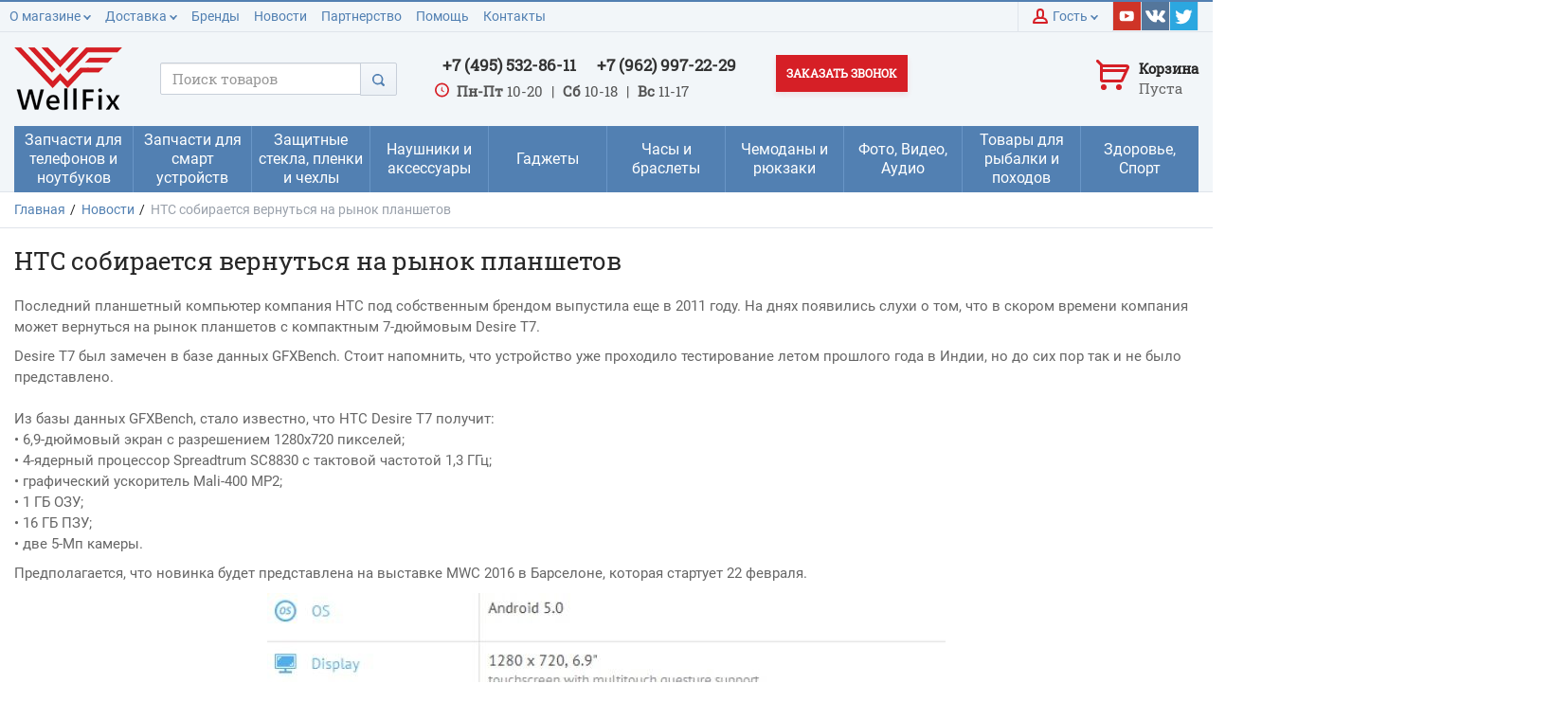

--- FILE ---
content_type: text/html; charset=UTF-8
request_url: https://www.wellfix.ru/novosti/htc-sobiraetsia-vernutsia-na-rynok-planshetov
body_size: 32450
content:
<!DOCTYPE html>
<html lang="ru">
<head>
    <script async defer src="https://www.google.com/recaptcha/api.js"></script>
  <meta charset="utf-8">
  <meta http-equiv="X-UA-Compatible" content="IE=edge">
  <meta name="viewport" content="width=device-width, initial-scale=1">
  <meta name="theme-color" content="#5280B2"/>
    <link rel="stylesheet" type="text/css"
href="https://www.wellfix.ru/templates/unishop/_css/final.min.css?v=2025"/>


<title>HTC собирается вернуться на рынок планшетов</title>
  <meta property="og:title" content="HTC собирается вернуться на рынок планшетов" />
  <meta property="og:type" content="website" />

  <meta property="og:url" content="https://www.wellfix.ru/novosti/htc-sobiraetsia-vernutsia-na-rynok-planshetov" />
      <meta property="og:image" content="https://www.wellfix.ru/uploads/meta_wellfix.jpg">

  <meta name="description" content="Последний планшетный компьютер компания HTC под собственным брендом выпустила еще в 2011 году. На днях появились слухи о том, что в скором времени компания может вернуться на рынок планшетов с компактным 7-дюймовым Desire T7. Desire T7 был замечен в базе">
  <link rel="shortcut icon" href="/uploads/images/android-icon-192x192.png" type="image/x-icon">
  <meta name="yandex-verification" content="6f06240a4dd56b5d" />
  <meta name="mailru-domain" content="YSS7EB1szmVTFliY" />

  <!-- Global site tag (gtag.js) - Google Ads: 939917834 -->

<script async defer src="https://www.googletagmanager.com/gtag/js?id=AW-939917834"></script>
<!-- Start Google Tag Manager -->
<script>
  window.dataLayer = window.dataLayer || [];
  function gtag(){dataLayer.push(arguments);}
  gtag('js', new Date());
  gtag('config', 'AW-939917834');

(function(w,d,s,l,i){w[l]=w[l]||[];w[l].push({'gtm.start':
new Date().getTime(),event:'gtm.js'});var f=d.getElementsByTagName(s)[0],
j=d.createElement(s),dl=l!='dataLayer'?'&l='+l:'';j.async=true;j.src=
'https://www.googletagmanager.com/gtm.js?id='+i+dl;f.parentNode.insertBefore(j,f);
})(window,document,'script','dataLayer','GTM-KB9PZ5Z');</script>
<!-- End Google Tag Manager -->

<meta name='yandex-verification' content='6f06240a4dd56b5d' /><meta name="google-site-verification" content="VPGGj8zS6C49cZAkbEQleGQBaUpK5BwQE2XN4KcOJUg" /><script type='text/javascript'>window.dataLayer = window.dataLayer || [];</script><script>
if(window.location.href.indexOf("shop111")<1){var OneSignal=window.OneSignal||[];OneSignal.push(["init",{appId:"4c875c7c-27b2-4002-b78b-8456c52ac16f",safari_web_id:"web.onesignal.auto.08b05e7f-114b-4b4f-a485-263bca659097",autoRegister:!0,httpPermissionRequest:{enable:!0,useCustomModal:!1,modalTitle:"Спасибо за подписку!",modalMessage:"Вы подписаны на уведомления, но в любой момент можете отписаться.",modalButtonText:"Завершить."},promptOptions:{actionMessage:"Хотите первым узнавать об акциях и новинках?",acceptButtonText:"Да, конечно!",cancelButtonText:"Нет, спасибо."},welcomeNotification:{enable:!0,title:"WellFix",message:"Спасибо за подписку!"},notifyButton:{enable:!0,prenotify:!0,showCredit:!1,text:{"tip.state.unsubscribed":"Подписаться на уведомления","tip.state.subscribed":"Вы подписаны на уведомления","tip.state.blocked":"Вы заблокировали уведомления","message.prenotify":"Кликните чтоб подписаться на уведомления","message.action.subscribed":"Спасибо за подписку!","message.action.resubscribed":"Вы подписаны на уведомления","message.action.unsubscribed":"Вы больше не получите уведомлений","dialog.main.title":"Управление уведомлениями","dialog.main.button.subscribe":"ПОДПИСАТЬСЯ","dialog.main.button.unsubscribe":"ОТПИСАТЬСЯ","dialog.blocked.title":"Разблокировать уведомления","dialog.blocked.message":"Следуйте инструкциям чтобы разблокировать уведомления:"}, offset: {
            right: '30px',bottom:'20px'},colors:{"circle.background":"rgb(214, 31, 38)","circle.foreground":"white","badge.background":"rgb(214, 31, 38)","badge.foreground":"white","badge.bordercolor":"white","pulse.color":"white","dialog.button.background.hovering":"rgb(255, 43, 50)","dialog.button.background.active":"rgb(214, 31, 38)","dialog.button.background":"rgb(214, 31, 38)","dialog.button.foreground":"white"}}}]),OneSignal.push(function(){OneSignal.showHttpPrompt()})}
</script></head>

<body class="page">
	<noscript><iframe src="https://www.googletagmanager.com/ns.html?id=GTM-KB9PZ5Z"
height="0" width="0" style="display:none;visibility:hidden"></iframe></noscript>
<div class="page__body" data-page-pushy-container>
  <div class="page__wrapper">
    <noindex><header class="page__hgroup">
      <!-- Top Headline    "instagram-link"     => "instagram",       "fb-link"            => "facebook",-->
  <div class="page__headline hidden-xs hidden-sm">
  <div class="page__container">

    <div class="row row--ib row--ib-mid">
      <div class="col-md-9">
        <div class="page__top-menu">
          <nav class="list-nav">
	<ul class="list-nav__items">
		
<li class="list-nav__item" data-global-doubletap>
  <a class="list-nav__link" href="#" target="_self">О магазине          <i class="list-nav__arrow list-nav__arrow--down"><svg class="svg-icon"><use xlink:href="#svg-icon__arrow-down"></use></svg></i>
      </a>
  <nav class="list-nav__drop">
	<ul class="overlay">
		<li class="overlay__item" >
  <a class="overlay__link" href="https://www.wellfix.ru/reviews" target="_self">Отзывы о магазине      </a>
  </li>
<li class="overlay__item" >
  <a class="overlay__link" href="https://www.wellfix.ru/nasha-istoria" target="_self">Наша история      </a>
  </li>
	</ul>
</nav></li>
<li class="list-nav__item" data-global-doubletap>
  <a class="list-nav__link" href="#" target="_self">Доставка          <i class="list-nav__arrow list-nav__arrow--down"><svg class="svg-icon"><use xlink:href="#svg-icon__arrow-down"></use></svg></i>
      </a>
  <nav class="list-nav__drop">
	<ul class="overlay">
		<li class="overlay__item" >
  <a class="overlay__link" href="https://www.wellfix.ru/dostavka" target="_self">Доставка и оплата      </a>
  </li>
<li class="overlay__item" >
  <a class="overlay__link" href="https://www.wellfix.ru/tracking" target="_self">Отследить заказ      </a>
  </li>
	</ul>
</nav></li>
<li class="list-nav__item" >
  <a class="list-nav__link" href="https://www.wellfix.ru/shop/brand" target="_self">Бренды      </a>
  </li>
<li class="list-nav__item" >
  <a class="list-nav__link" href="https://www.wellfix.ru/novosti" target="_self">Новости      </a>
  </li>
<li class="list-nav__item" >
  <a class="list-nav__link" href="https://www.wellfix.ru/partner" target="_self">Партнерство      </a>
  </li>
<li class="list-nav__item" >
  <a class="list-nav__link" href="https://www.wellfix.ru/help" target="_self">Помощь      </a>
  </li>
<li class="list-nav__item" >
  <a class="list-nav__link" href="https://www.wellfix.ru/contact_us" target="_self">Контакты      </a>
  </li>
	</ul>
</nav>        </div>
      </div>


      <div class="col-md-3">
                                                                       <a class="pull-right soc-groups__ico_small soc-groups__ico--twitter" href="https://twitter.com/WellFix_"  aria-label="Наш twitter" rel="nofollow" target="_blank">
                    <svg class="svg-icon" xmlns="http://www.w3.org/2000/svg" version="1.1"><use xlink:href="#svg-icon__twitter"></use></svg>
                  </a>
                                                                <a class="pull-right soc-groups__ico_small soc-groups__ico--vkontakte" href="https://vk.com/wellfix"  aria-label="Наш vkontakte" rel="nofollow" target="_blank">
                    <svg class="svg-icon" xmlns="http://www.w3.org/2000/svg" version="1.1"><use xlink:href="#svg-icon__vkontakte"></use></svg>
                  </a>
                                                                <a class="pull-right soc-groups__ico_small soc-groups__ico--youtube" href="https://www.youtube.com/channel/UCG4PuGvIyUEKvkVyhf4kDmA?sub_confirmation=1"  aria-label="Наш youtube" rel="nofollow" target="_blank">
                    <svg class="svg-icon" xmlns="http://www.w3.org/2000/svg" version="1.1"><use xlink:href="#svg-icon__youtube"></use></svg>
                  </a>
                                      <div class="page__user-bar">
          <div class="user-panel">

  <!-- User wishlist items -->
<!--   <div class="user-panel__item" data-ajax-inject="wishlist-total">
    
<a class="user-panel__link user-panel__link--empty" href="https://www.wellfix.ru/wishlist" rel="nofollow">
  <i class="user-panel__ico user-panel__ico--wishlist">
    <svg class="svg-icon"><use xlink:href="#svg-icon__heart"></use></svg>
  </i>
  Избранные (0)
</a>  </div> -->

  <!-- User compare items -->
<!--   <div class="user-panel__item">
    
<a class="user-panel__link user-panel__link--empty"
   href="https://www.wellfix.ru/shop/compare"
   rel="nofollow"
   data-compare-removeclass="user-panel__link--empty">
  <i class="user-panel__ico user-panel__ico--compare">
    <svg class="svg-icon">
      <use xlink:href="#svg-icon__compare"></use>
    </svg>
  </i>
  Сравнения (<span data-compare-total>0</span>)
</a>  </div> -->

  <!-- User profile and auth menu -->
  <div class="user-panel__item">
  <span class="user-panel__link">
    <i class="user-panel__ico user-panel__ico--profile">
      <svg class="svg-icon"><use xlink:href="#svg-icon__user"></use></svg>
    </i>
           Гость
     <i class="user-panel__arrow user-panel__arrow--down">
      <svg class="svg-icon"><use xlink:href="#svg-icon__arrow-down"></use></svg>
    </i>
  </span>
  <div class="user-panel__drop user-panel__drop--rtl">
    <div class="overlay">

              <!-- User auto menu. Visible when user is not authorized -->
        <div class="overlay__item">
          <a class="overlay__link" href="https://www.wellfix.ru/auth"
             data-modal
             rel="nofollow">Вход</a>
        </div>
        <div class="overlay__item">
          <a class="overlay__link" href="https://www.wellfix.ru/auth/register" rel="nofollow">Регистрация</a>
        </div>
          </div>
  </div>
</div>
  
</div>        </div>
      </div>
    </div>

  </div>
</div>


<!-- Main Header -->
<div class="page__header">
  <div class="page__container">
    <div class="header header__row">
      <!-- Hamburger menu -->
      <div class="header__mobile-menu-button hidden-md hidden-lg">
        <button class="btn-mobile-icon" data-page-mobile-btn="">
          <svg class="svg-icon">
            <use xmlns:xlink="http://www.w3.org/1999/xlink" xlink:href="#svg-icon__hamburger"></use>
          </svg>
        </button>
        <button class="btn-mobile-icon hidden" data-page-mobile-btn="">
          <svg class="svg-icon">
            <use xmlns:xlink="http://www.w3.org/1999/xlink" xlink:href="#svg-icon__close-bold"></use>
          </svg>
        </button>
      </div>
      <!-- Logo -->
      <div class="header__logo">
                  <a href="https://www.wellfix.ru/">          <img src="/uploads/images/logo_wellfix.png" alt="Изображение логотипа магазина Wellfix по продаже запчастей для телефонов и планшетов" title="Логотип магазина Wellfix по продаже запчастей для сотовых телефонов и планшетов">
          </a>              </div>
      <!-- Phones and call-back -->

<div class="header__siteinfo hidden-xs hidden-sm">
<ul class="bxslider hidden" >
<li>

        <div class="siteinfo siteinfo__row">
<!--             <div class="siteinfo__column-info siteinfo__city">
    <div class="siteinfo__info-row center">
<span class="siteinfo__city">Москва</span>
</div>
</div> -->
  <div class="siteinfo__column-info">
    <div class="siteinfo__info-row phones_here">
      <div class="siteinfo__info-icon siteinfo__info-icon--phone">
        <svg class="svg-icon">
          <use xmlns:xlink="http://www.w3.org/1999/xlink" xlink:href="#svg-icon__phone-big"></use>
        </svg>
      </div><span class="siteinfo__pnone">+7 (495) 532-86-11</span><span class="siteinfo__pnone">+7 (962) 997-22-29</span>
          </div>
        <div class="siteinfo__info-row">
      <div class="siteinfo__info-icon siteinfo__info-icon--schedule">
        <svg class="svg-icon">
          <use xmlns:xlink="http://www.w3.org/1999/xlink" xlink:href="#svg-icon__clock-big"></use>
        </svg>
      </div>
      <div class="siteinfo__text">
        <span class="bold">Пн-Пт</span> 10-20 <span class='padme'>|</span> <span class="bold">Сб</span> 10-18 <span class='padme'>|</span> <span class="bold">Вс</span> 11-17
      </div>
    </div>
      </div>
  <div class="siteinfo__column-order-call hidden-xs hidden-sm hidden-md">
    <a class="btn btn-call-back" href="https://www.wellfix.ru/callbacks?c=1"
           data-modal="callbacks_modal"
           rel="nofollow">Заказать звонок</a>
  </div>
</div>



</li>


 
</ul>
</div>


 

 


      <!-- Cart -->
      <div class="header__cart">
                <div class="pull-right" data-ajax-inject="cart-header">
          <div class="cart-header">
  <div class="cart-header__aside">
    <a class="cart-header__ico  cart-header__ico--empty " href="https://www.wellfix.ru/shop/cart" rel="nofollow" aria-label="Корзина" data-modal="includes/cart/cart_modal">
      <svg class="svg-icon"><use xlink:href="#svg-icon__cart"></use></svg>
      <span class="cart-header__badge hidden-lg">0</span>
    </a>
  </div>
  <div class="cart-header__inner visible-lg">
    <div class="cart-header__title">
      <a class="cart-header__link  cart-header__link--empty " href="https://www.wellfix.ru/shop/cart" rel="nofollow" aria-label="Корзина" data-modal="includes/cart/cart_modal">Корзина</a>
    </div>
    <div class="cart-header__desc">
              Пуста          </div>
  </div>  
</div>        </div>
              </div>
      <!-- Search -->
      <div class="header__search">
        <div class="autocomplete"
     data-autocomplete="header-search"
     data-autocomplete-url="https://www.wellfix.ru/shop/search/ac"
>

  <!-- Autocomplet Input Element BEGIN -->
  <div class="autocomplete__element">
    <form action="https://www.wellfix.ru/shop/search" method="GET">
      <div class="input-group">
        <input class="form-control"
               data-autocomplete-input
               type="text"
               name="text"
               aria-label="Поисковый запрос"
               autocomplete="off"
               placeholder="Поиск товаров"
               value=""
               required
        >
        <span class="input-group-btn">
          <button class="btn btn-default" type="submit" aria-label="Поиск">
            <i class="btn-default__ico btn-default__ico--search">
              <svg class="svg-icon"><use xlink:href="#svg-icon__search"></use></svg>
            </i>
          </button>
        </span>
      </div>
    </form>
  </div>
  <!-- END Autocomplet Input Element -->


  <!-- Autocomplet Overlay Frame BEGIN -->
  <div class="autocomplete__frame hidden" data-autocomplete-frame>
          <a class="autocomplete__item hidden" href="#" data-autocomplete-product="0">
        <div class="autocomplete__product">
          <!-- Photo  -->
          <div class="autocomplete__product-photo">
            <div class="product-photo">
              <span class="product-photo__item product-photo__item--xs">
                <img class="product-photo__img"  src="https://www.wellfix.ru/uploads/images/nophoto.jpg" alt="No photo"
                     data-autocomplete-product-img>
              </span>
            </div>
          </div>

          <div class="autocomplete__product-info">
            <!-- Title -->
            <div class="autocomplete__product-title" data-autocomplete-product-name></div>
            <!-- Price -->
            <div class="autocomplete__product-price">
              <div class="product-price product-price--sm">
                <div class="product-price__item">
                  <div class="product-price__old" data-autocomplete-product-old-price></div>
                </div>
                <div class="product-price__item">
                  <div class="product-price__main" data-autocomplete-product-price></div>
                </div>
                <div class="product-price__item">
                  <div class="product-price__addition">
                    <div class="product-price__addition-item" data-autocomplete-product-addition-price></div>
                  </div>
                </div>
              </div>
            </div>
          </div>

        </div>
      </a>
          <a class="autocomplete__item hidden" href="#" data-autocomplete-product="1">
        <div class="autocomplete__product">
          <!-- Photo  -->
          <div class="autocomplete__product-photo">
            <div class="product-photo">
              <span class="product-photo__item product-photo__item--xs">
                <img class="product-photo__img"  src="https://www.wellfix.ru/uploads/images/nophoto.jpg" alt="No photo"
                     data-autocomplete-product-img>
              </span>
            </div>
          </div>

          <div class="autocomplete__product-info">
            <!-- Title -->
            <div class="autocomplete__product-title" data-autocomplete-product-name></div>
            <!-- Price -->
            <div class="autocomplete__product-price">
              <div class="product-price product-price--sm">
                <div class="product-price__item">
                  <div class="product-price__old" data-autocomplete-product-old-price></div>
                </div>
                <div class="product-price__item">
                  <div class="product-price__main" data-autocomplete-product-price></div>
                </div>
                <div class="product-price__item">
                  <div class="product-price__addition">
                    <div class="product-price__addition-item" data-autocomplete-product-addition-price></div>
                  </div>
                </div>
              </div>
            </div>
          </div>

        </div>
      </a>
          <a class="autocomplete__item hidden" href="#" data-autocomplete-product="2">
        <div class="autocomplete__product">
          <!-- Photo  -->
          <div class="autocomplete__product-photo">
            <div class="product-photo">
              <span class="product-photo__item product-photo__item--xs">
                <img class="product-photo__img"  src="https://www.wellfix.ru/uploads/images/nophoto.jpg" alt="No photo"
                     data-autocomplete-product-img>
              </span>
            </div>
          </div>

          <div class="autocomplete__product-info">
            <!-- Title -->
            <div class="autocomplete__product-title" data-autocomplete-product-name></div>
            <!-- Price -->
            <div class="autocomplete__product-price">
              <div class="product-price product-price--sm">
                <div class="product-price__item">
                  <div class="product-price__old" data-autocomplete-product-old-price></div>
                </div>
                <div class="product-price__item">
                  <div class="product-price__main" data-autocomplete-product-price></div>
                </div>
                <div class="product-price__item">
                  <div class="product-price__addition">
                    <div class="product-price__addition-item" data-autocomplete-product-addition-price></div>
                  </div>
                </div>
              </div>
            </div>
          </div>

        </div>
      </a>
          <a class="autocomplete__item hidden" href="#" data-autocomplete-product="3">
        <div class="autocomplete__product">
          <!-- Photo  -->
          <div class="autocomplete__product-photo">
            <div class="product-photo">
              <span class="product-photo__item product-photo__item--xs">
                <img class="product-photo__img"  src="https://www.wellfix.ru/uploads/images/nophoto.jpg" alt="No photo"
                     data-autocomplete-product-img>
              </span>
            </div>
          </div>

          <div class="autocomplete__product-info">
            <!-- Title -->
            <div class="autocomplete__product-title" data-autocomplete-product-name></div>
            <!-- Price -->
            <div class="autocomplete__product-price">
              <div class="product-price product-price--sm">
                <div class="product-price__item">
                  <div class="product-price__old" data-autocomplete-product-old-price></div>
                </div>
                <div class="product-price__item">
                  <div class="product-price__main" data-autocomplete-product-price></div>
                </div>
                <div class="product-price__item">
                  <div class="product-price__addition">
                    <div class="product-price__addition-item" data-autocomplete-product-addition-price></div>
                  </div>
                </div>
              </div>
            </div>
          </div>

        </div>
      </a>
          <a class="autocomplete__item hidden" href="#" data-autocomplete-product="4">
        <div class="autocomplete__product">
          <!-- Photo  -->
          <div class="autocomplete__product-photo">
            <div class="product-photo">
              <span class="product-photo__item product-photo__item--xs">
                <img class="product-photo__img"  src="https://www.wellfix.ru/uploads/images/nophoto.jpg" alt="No photo"
                     data-autocomplete-product-img>
              </span>
            </div>
          </div>

          <div class="autocomplete__product-info">
            <!-- Title -->
            <div class="autocomplete__product-title" data-autocomplete-product-name></div>
            <!-- Price -->
            <div class="autocomplete__product-price">
              <div class="product-price product-price--sm">
                <div class="product-price__item">
                  <div class="product-price__old" data-autocomplete-product-old-price></div>
                </div>
                <div class="product-price__item">
                  <div class="product-price__main" data-autocomplete-product-price></div>
                </div>
                <div class="product-price__item">
                  <div class="product-price__addition">
                    <div class="product-price__addition-item" data-autocomplete-product-addition-price></div>
                  </div>
                </div>
              </div>
            </div>
          </div>

        </div>
      </a>
    
    <!-- Message if no items found after search request -->
    <div class="autocomplete__message autocomplete__message--noitems hidden" data-autocomplete-noitems>
      К сожалению, по вашему запросу ничего не найдено. Пожалуйста, убедитесь, что запрос введен корректно или переформулируйте его.    </div>

    <!-- Message if no items found after search request -->
    <div class="autocomplete__message autocomplete__message--tooshort hidden" data-autocomplete-tooshort>
      Пожалуйста, введите более двух символов    </div>
  </div>
  <!-- END Autocomplet Overlay Frame -->

</div><!-- /.autocomplete -->
      </div>
    </div>
 
    <div class="hidden-md hidden-lg col-xs-12 hidden-sm">
<ul class="bxslider_mob hidden" >
<li>

        <div class="siteinfo siteinfo__row flexcenter">
  <div class="siteinfo__column-info">
 <div class="siteinfo__info-row flexcenter phones_here">
      <div class="siteinfo__info-icon siteinfo__info-icon--phone">
      </div><span class="siteinfo__pnone cityphoneheader">Москва</span>
          </div>

    <div class="siteinfo__info-row flexcenter phones_here">
      <div class="siteinfo__info-icon siteinfo__info-icon--phone">
        <svg class="svg-icon">
          <use xmlns:xlink="http://www.w3.org/1999/xlink" xlink:href="#svg-icon__phone-big"></use>
        </svg>
      </div><a href='tel:+74955328611' rel="nofollow"><span class="siteinfo__pnone mobilephoneheader">+7 (495) 532-86-11</span></a>
          </div>

          <div class="siteinfo__info-row flexcenter phones_here">
      <div class="siteinfo__info-icon siteinfo__info-icon--phone">
      </div><a href='tel:+79629972229' rel="nofollow"><span class="siteinfo__pnone mobilephoneheader">+7 (962) 997-22-29</span></a>
          </div>

        <div class="siteinfo__info-row flexcenter">
      <div class="siteinfo__info-icon siteinfo__info-icon--schedule">
        <svg class="svg-icon">
          <use xmlns:xlink="http://www.w3.org/1999/xlink" xlink:href="#svg-icon__clock-big"></use>
        </svg>
      </div>
      <div class="siteinfo__text">
        <span class="bold">Пн-Пт</span> 10-20 <span class='padme'>|</span> <span class="bold">Сб</span> 10-18 <span class='padme'>|</span> <span class="bold">Вс</span> 11-17
      </div>
    </div>
      </div>
</div>



</li>

 
</ul>
</div>

    


<div class='wellfix-red'></div>
  </div>
</div>
      <div class="page__mainnav-hor hidden-xs hidden-sm">
        <div class="page__container">
                      <nav class="table-nav table-nav--equal">
	<ul class="table-nav__items">
		<li class="table-nav__item" data-global-doubletap data-nav-hover-item>
	<a class="table-nav__link" href="https://www.wellfix.ru/shop/category/zapchasti-dlia-telefonov">
		<span class="table-nav__link-helper">Запчасти для телефонов и ноутбуков</span>
	</a>
	<nav class="table-nav__drop" data-nav-direction="ltr">
	<ul class="tree-nav">
		<li class="tree-nav__item" >
  <a class="tree-nav__link" href="https://www.wellfix.ru/shop/category/zapchasti-dlia-telefonov/displei">Экраны (дисплеи)      </a>
  </li><li class="tree-nav__item" >
  <a class="tree-nav__link" href="https://www.wellfix.ru/shop/category/zapchasti-dlia-telefonov/sensory">Сенсоры (тачскрины)      </a>
  </li><li class="tree-nav__item" >
  <a class="tree-nav__link" href="https://www.wellfix.ru/shop/category/zapchasti-dlia-telefonov/materinskie-platy">Материнские платы      </a>
  </li><li class="tree-nav__item" >
  <a class="tree-nav__link" href="https://www.wellfix.ru/shop/category/zapchasti-dlia-telefonov/akkumuliatory">Аккумуляторы      </a>
  </li><li class="tree-nav__item" >
  <a class="tree-nav__link" href="https://www.wellfix.ru/shop/category/zapchasti-dlia-telefonov/shleifa">Шлейфа      </a>
  </li><li class="tree-nav__item" >
  <a class="tree-nav__link" href="https://www.wellfix.ru/shop/category/zapchasti-dlia-telefonov/dinamiki">Динамики      </a>
  </li><li class="tree-nav__item" >
  <a class="tree-nav__link" href="https://www.wellfix.ru/shop/category/zapchasti-dlia-telefonov/kamery">Камеры      </a>
  </li><li class="tree-nav__item" >
  <a class="tree-nav__link" href="https://www.wellfix.ru/shop/category/zapchasti-dlia-telefonov/korpusa">Корпуса      </a>
  </li><li class="tree-nav__item" >
  <a class="tree-nav__link" href="https://www.wellfix.ru/shop/category/zapchasti-dlia-telefonov/kryshki-akkumuliatora">Задние крышки      </a>
  </li><li class="tree-nav__item" >
  <a class="tree-nav__link" href="https://www.wellfix.ru/shop/category/zapchasti-dlia-telefonov/mikroshemy">Датчики / Микросхемы      </a>
  </li><li class="tree-nav__item" >
  <a class="tree-nav__link" href="https://www.wellfix.ru/shop/category/zapchasti-dlia-telefonov/schityvateli-sim-karty">Коннекторы сим карты      </a>
  </li><li class="tree-nav__item" data-global-doubletap>
  <a class="tree-nav__link" href="https://www.wellfix.ru/shop/category/zapchasti-dlia-telefonov/zapchasti-dlia-planshetov">Запчасти для планшетов и эл. книг          <i class="tree-nav__arrow tree-nav__arrow--right"><svg class="svg-icon"><use xlink:href="#svg-icon__arrow-right"></use></svg></i>
      </a>
  <nav class="tree-nav__drop" data-nav-direction="ltr">
	<ul class="tree-nav">
		<li class="tree-nav__item" >
  <a class="tree-nav__link" href="https://www.wellfix.ru/shop/category/zapchasti-dlia-telefonov/zapchasti-dlia-planshetov/displei-planshetov">Экраны (дисплеи) для планшетов      </a>
  </li><li class="tree-nav__item" >
  <a class="tree-nav__link" href="https://www.wellfix.ru/shop/category/zapchasti-dlia-telefonov/zapchasti-dlia-planshetov/zapchasti-dlia-elektronnyh-knig">Экраны для электронных книг      </a>
  </li><li class="tree-nav__item" >
  <a class="tree-nav__link" href="https://www.wellfix.ru/shop/category/zapchasti-dlia-telefonov/zapchasti-dlia-planshetov/sensory-planshetov">Сенсоры (тачскрины) для планшетов      </a>
  </li><li class="tree-nav__item" >
  <a class="tree-nav__link" href="https://www.wellfix.ru/shop/category/zapchasti-dlia-telefonov/zapchasti-dlia-planshetov/akkumuliatory-planshetov">Аккумуляторы для планшетов      </a>
  </li><li class="tree-nav__item" >
  <a class="tree-nav__link" href="https://www.wellfix.ru/shop/category/zapchasti-dlia-telefonov/zapchasti-dlia-planshetov/shleifa-planshetov">Шлейфа для планшетов      </a>
  </li><li class="tree-nav__item" >
  <a class="tree-nav__link" href="https://www.wellfix.ru/shop/category/zapchasti-dlia-telefonov/zapchasti-dlia-planshetov/zadnie-kryshki">Задние крышки для планшетов      </a>
  </li>	</ul>
</nav></li><li class="tree-nav__item" data-global-doubletap>
  <a class="tree-nav__link" href="https://www.wellfix.ru/shop/category/zapchasti-dlia-telefonov/materialy-dlia-remonta">Инструменты для ремонта телефонов          <i class="tree-nav__arrow tree-nav__arrow--right"><svg class="svg-icon"><use xlink:href="#svg-icon__arrow-right"></use></svg></i>
      </a>
  <nav class="tree-nav__drop" data-nav-direction="ltr">
	<ul class="tree-nav">
		<li class="tree-nav__item" >
  <a class="tree-nav__link" href="https://www.wellfix.ru/shop/category/zapchasti-dlia-telefonov/materialy-dlia-remonta/zhala-dlia-paialnikov">Жала для паяльников      </a>
  </li><li class="tree-nav__item" >
  <a class="tree-nav__link" href="https://www.wellfix.ru/shop/category/zapchasti-dlia-telefonov/materialy-dlia-remonta/programmatory">Программаторы      </a>
  </li><li class="tree-nav__item" >
  <a class="tree-nav__link" href="https://www.wellfix.ru/shop/category/zapchasti-dlia-telefonov/materialy-dlia-remonta/trafarety">Трафареты      </a>
  </li>	</ul>
</nav></li><li class="tree-nav__item" data-global-doubletap>
  <a class="tree-nav__link" href="https://www.wellfix.ru/shop/category/zapchasti-dlia-telefonov/zapchasti-dlia-noutbukov">Запчасти для ноутбуков          <i class="tree-nav__arrow tree-nav__arrow--right"><svg class="svg-icon"><use xlink:href="#svg-icon__arrow-right"></use></svg></i>
      </a>
  <nav class="tree-nav__drop" data-nav-direction="ltr">
	<ul class="tree-nav">
		<li class="tree-nav__item" >
  <a class="tree-nav__link" href="https://www.wellfix.ru/shop/category/zapchasti-dlia-telefonov/zapchasti-dlia-noutbukov/akkumuliatory-dlia-noutbukov">Аккумуляторы для ноутбуков      </a>
  </li><li class="tree-nav__item" >
  <a class="tree-nav__link" href="https://www.wellfix.ru/shop/category/zapchasti-dlia-telefonov/zapchasti-dlia-noutbukov/sistemy-ohlazhdeniia">Системы охлаждения      </a>
  </li><li class="tree-nav__item" >
  <a class="tree-nav__link" href="https://www.wellfix.ru/shop/category/zapchasti-dlia-telefonov/zapchasti-dlia-noutbukov/vnutrennie-ssd">Внутренние SSD      </a>
  </li>	</ul>
</nav></li><li class="tree-nav__item" >
  <a class="tree-nav__link" href="https://www.wellfix.ru/shop/category/zapchasti-dlia-telefonov/zapchasti-dlia-monitorov">Запчасти для мониторов      </a>
  </li>	</ul>
</nav></li><li class="table-nav__item" data-global-doubletap data-nav-hover-item>
	<a class="table-nav__link" href="https://www.wellfix.ru/shop/category/zapchasti-dlia-smart-ustroistv">
		<span class="table-nav__link-helper">Запчасти для смарт устройств</span>
	</a>
	<nav class="table-nav__drop" data-nav-direction="ltr">
	<ul class="tree-nav">
		<li class="tree-nav__item" >
  <a class="tree-nav__link" href="https://www.wellfix.ru/shop/category/zapchasti-dlia-smart-ustroistv/akkumuliatory-18650">Аккумуляторы 18650      </a>
  </li><li class="tree-nav__item" data-global-doubletap>
  <a class="tree-nav__link" href="https://www.wellfix.ru/shop/category/zapchasti-dlia-smart-ustroistv/zapchasti-dlia-pylesosov">Запчасти для пылесосов          <i class="tree-nav__arrow tree-nav__arrow--right"><svg class="svg-icon"><use xlink:href="#svg-icon__arrow-right"></use></svg></i>
      </a>
  <nav class="tree-nav__drop" data-nav-direction="ltr">
	<ul class="tree-nav">
		<li class="tree-nav__item" >
  <a class="tree-nav__link" href="https://www.wellfix.ru/shop/category/zapchasti-dlia-smart-ustroistv/zapchasti-dlia-pylesosov/bytovaia-himiia">Бытовая химия      </a>
  </li>	</ul>
</nav></li><li class="tree-nav__item" data-global-doubletap>
  <a class="tree-nav__link" href="https://www.wellfix.ru/shop/category/zapchasti-dlia-smart-ustroistv/zapchasti-dlia-samokatov">Запчасти для самокатов          <i class="tree-nav__arrow tree-nav__arrow--right"><svg class="svg-icon"><use xlink:href="#svg-icon__arrow-right"></use></svg></i>
      </a>
  <nav class="tree-nav__drop" data-nav-direction="ltr">
	<ul class="tree-nav">
		<li class="tree-nav__item" >
  <a class="tree-nav__link" href="https://www.wellfix.ru/shop/category/zapchasti-dlia-smart-ustroistv/zapchasti-dlia-samokatov/aksessuary-dlia-samokatov">Аксессуары для самокатов      </a>
  </li>	</ul>
</nav></li><li class="tree-nav__item" >
  <a class="tree-nav__link" href="https://www.wellfix.ru/shop/category/zapchasti-dlia-smart-ustroistv/zapchasti-dlia-elektrovelosipedov">Запчасти для электровелосипедов      </a>
  </li><li class="tree-nav__item" >
  <a class="tree-nav__link" href="https://www.wellfix.ru/shop/category/zapchasti-dlia-smart-ustroistv/zapchasti-dlia-ctekloochistitelei">Запчасти для стеклоочистителей      </a>
  </li><li class="tree-nav__item" >
  <a class="tree-nav__link" href="https://www.wellfix.ru/shop/category/zapchasti-dlia-smart-ustroistv/zapchasti-dlia-videoregistratorov">Запчасти для видеорегистраторов      </a>
  </li><li class="tree-nav__item" >
  <a class="tree-nav__link" href="https://www.wellfix.ru/shop/category/zapchasti-dlia-smart-ustroistv/zapchasti-dlia-kvadrokopterov">Запчасти для квадрокоптеров      </a>
  </li><li class="tree-nav__item" >
  <a class="tree-nav__link" href="https://www.wellfix.ru/shop/category/zapchasti-dlia-smart-ustroistv/zapchasti-dlia-elektricheskih-shvabr">Запчасти для электрических швабр      </a>
  </li><li class="tree-nav__item" >
  <a class="tree-nav__link" href="https://www.wellfix.ru/shop/category/zapchasti-dlia-smart-ustroistv/zapchasti-dlia-ochistitelei-vozduha">Запчасти для очистителей воздуха      </a>
  </li><li class="tree-nav__item" >
  <a class="tree-nav__link" href="https://www.wellfix.ru/shop/category/zapchasti-dlia-smart-ustroistv/zapchasti-dlia-ochistitelei-vody">Запчасти для очистителей воды      </a>
  </li><li class="tree-nav__item" >
  <a class="tree-nav__link" href="https://www.wellfix.ru/shop/category/zapchasti-dlia-smart-ustroistv/zapchasti-dlia-naushnikov">Запчасти для наушников      </a>
  </li><li class="tree-nav__item" >
  <a class="tree-nav__link" href="https://www.wellfix.ru/shop/category/zapchasti-dlia-smart-ustroistv/zapchasti-dlia-chasov">Запчасти для часов      </a>
  </li><li class="tree-nav__item" >
  <a class="tree-nav__link" href="https://www.wellfix.ru/shop/category/zapchasti-dlia-smart-ustroistv/zapchasti-dlia-blenderov">Запчасти для блендеров      </a>
  </li><li class="tree-nav__item" >
  <a class="tree-nav__link" href="https://www.wellfix.ru/shop/category/zapchasti-dlia-smart-ustroistv/zapchasti-dlia-proektorov">Запчасти для проекторов      </a>
  </li><li class="tree-nav__item" >
  <a class="tree-nav__link" href="https://www.wellfix.ru/shop/category/zapchasti-dlia-smart-ustroistv/zapchasti-dlia-radioupravliaemyh-mashin">Запчасти для радиоуправляемых машин      </a>
  </li><li class="tree-nav__item" >
  <a class="tree-nav__link" href="https://www.wellfix.ru/shop/category/zapchasti-dlia-smart-ustroistv/zapchasti-dlia-uvlazhnitelei-vozduha">Запчасти для увлажнителей воздуха      </a>
  </li><li class="tree-nav__item" >
  <a class="tree-nav__link" href="https://www.wellfix.ru/shop/category/zapchasti-dlia-smart-ustroistv/zapchasti-dlia-termopotov">Запчасти для термопотов      </a>
  </li><li class="tree-nav__item" >
  <a class="tree-nav__link" href="https://www.wellfix.ru/shop/category/zapchasti-dlia-smart-ustroistv/zapchasti-dlia-otparivatelei">Запчасти для отпаривателей      </a>
  </li><li class="tree-nav__item" >
  <a class="tree-nav__link" href="https://www.wellfix.ru/shop/category/zapchasti-dlia-smart-ustroistv/zapchasti-dlia-stiralnyh-mashin">Запчасти для стиральных машин      </a>
  </li><li class="tree-nav__item" >
  <a class="tree-nav__link" href="https://www.wellfix.ru/shop/category/zapchasti-dlia-smart-ustroistv/zapchasti-dlia-igrovyh-pristavok">Запчасти для игровых приставок      </a>
  </li><li class="tree-nav__item" >
  <a class="tree-nav__link" href="https://www.wellfix.ru/shop/category/zapchasti-dlia-smart-ustroistv/zapchasti-dlia-kofevarok">Запчасти для кофеварок      </a>
  </li><li class="tree-nav__item" >
  <a class="tree-nav__link" href="https://www.wellfix.ru/shop/category/zapchasti-dlia-smart-ustroistv/zapchasti-dlia-multivarok">Запчасти для мультиварок      </a>
  </li><li class="tree-nav__item" data-global-doubletap>
  <a class="tree-nav__link" href="https://www.wellfix.ru/shop/category/zapchasti-dlia-smart-ustroistv/zapchasti-dlia-televizorov">Запчасти для телевизоров          <i class="tree-nav__arrow tree-nav__arrow--right"><svg class="svg-icon"><use xlink:href="#svg-icon__arrow-right"></use></svg></i>
      </a>
  <nav class="tree-nav__drop" data-nav-direction="ltr">
	<ul class="tree-nav">
		<li class="tree-nav__item" >
  <a class="tree-nav__link" href="https://www.wellfix.ru/shop/category/zapchasti-dlia-smart-ustroistv/zapchasti-dlia-televizorov/pulty">Пульты      </a>
  </li>	</ul>
</nav></li><li class="tree-nav__item" >
  <a class="tree-nav__link" href="https://www.wellfix.ru/shop/category/zapchasti-dlia-smart-ustroistv/zapchasti-dlia-konditsionerov">Запчасти для кондиционеров      </a>
  </li><li class="tree-nav__item" >
  <a class="tree-nav__link" href="https://www.wellfix.ru/shop/category/zapchasti-dlia-smart-ustroistv/zapchasti-dlia-begovyh-dorozhek">Запчасти для беговых дорожек      </a>
  </li><li class="tree-nav__item" >
  <a class="tree-nav__link" href="https://www.wellfix.ru/shop/category/zapchasti-dlia-smart-ustroistv/zapchasti-dlia-holodilnikov">Запчасти для холодильников      </a>
  </li><li class="tree-nav__item" >
  <a class="tree-nav__link" href="https://www.wellfix.ru/shop/category/zapchasti-dlia-smart-ustroistv/zapchasti-dlia-shurupovertov">Запчасти для шуруповертов      </a>
  </li><li class="tree-nav__item" >
  <a class="tree-nav__link" href="https://www.wellfix.ru/shop/category/zapchasti-dlia-smart-ustroistv/zapchasti-dlia-gazonokosilok">Запчасти для газонокосилок      </a>
  </li><li class="tree-nav__item" >
  <a class="tree-nav__link" href="https://www.wellfix.ru/shop/category/zapchasti-dlia-smart-ustroistv/zapchasti-dlia-printerov">Запчасти для принтеров      </a>
  </li><li class="tree-nav__item" >
  <a class="tree-nav__link" href="https://www.wellfix.ru/shop/category/zapchasti-dlia-smart-ustroistv/zapchasti-dlia-pk">Запчасти для ПК      </a>
  </li>	</ul>
</nav></li><li class="table-nav__item" data-global-doubletap data-nav-hover-item>
	<a class="table-nav__link" href="https://www.wellfix.ru/shop/category/zashchitnye-plenki">
		<span class="table-nav__link-helper">Защитные стекла, пленки и чехлы</span>
	</a>
	<nav class="table-nav__drop" data-nav-direction="ltr">
	<ul class="tree-nav">
		<li class="tree-nav__item" >
  <a class="tree-nav__link" href="https://www.wellfix.ru/shop/category/zashchitnye-plenki/zashchitnye-stekla">Защитные стекла      </a>
  </li><li class="tree-nav__item" >
  <a class="tree-nav__link" href="https://www.wellfix.ru/shop/category/zashchitnye-plenki/zashchitnye-stekla-3d">Защитные стекла 3D      </a>
  </li><li class="tree-nav__item" >
  <a class="tree-nav__link" href="https://www.wellfix.ru/shop/category/zashchitnye-plenki/zashchitnye-stekla-5d">Защитные стекла 5D      </a>
  </li><li class="tree-nav__item" >
  <a class="tree-nav__link" href="https://www.wellfix.ru/shop/category/zashchitnye-plenki/zashchitnye-stekla-uv">Защитные стекла UV      </a>
  </li><li class="tree-nav__item" >
  <a class="tree-nav__link" href="https://www.wellfix.ru/shop/category/zashchitnye-plenki/plenki-na-telefony">Пленки на телефоны      </a>
  </li><li class="tree-nav__item" >
  <a class="tree-nav__link" href="https://www.wellfix.ru/shop/category/zashchitnye-plenki/plenki-na-planshety">Пленки на планшеты      </a>
  </li><li class="tree-nav__item" >
  <a class="tree-nav__link" href="https://www.wellfix.ru/shop/category/zashchitnye-plenki/chehly">Чехлы и накладки      </a>
  </li>	</ul>
</nav></li><li class="table-nav__item" data-global-doubletap data-nav-hover-item>
	<a class="table-nav__link" href="https://www.wellfix.ru/shop/category/aksessuary">
		<span class="table-nav__link-helper">Наушники и аксессуары</span>
	</a>
	<nav class="table-nav__drop" data-nav-direction="ltr">
	<ul class="tree-nav">
		<li class="tree-nav__item" >
  <a class="tree-nav__link" href="https://www.wellfix.ru/shop/category/aksessuary/naushniki">Наушники      </a>
  </li><li class="tree-nav__item" >
  <a class="tree-nav__link" href="https://www.wellfix.ru/shop/category/aksessuary/vneshnie-akkumuliatory">Внешние аккумуляторы (power bank)      </a>
  </li><li class="tree-nav__item" >
  <a class="tree-nav__link" href="https://www.wellfix.ru/shop/category/aksessuary/zariadnye-ustroistva">Зарядные устройства      </a>
  </li><li class="tree-nav__item" >
  <a class="tree-nav__link" href="https://www.wellfix.ru/shop/category/aksessuary/karty-pamiati">Карты памяти      </a>
  </li><li class="tree-nav__item" >
  <a class="tree-nav__link" href="https://www.wellfix.ru/shop/category/aksessuary/monopody">Моноподы      </a>
  </li><li class="tree-nav__item" >
  <a class="tree-nav__link" href="https://www.wellfix.ru/shop/category/aksessuary/perehodniki">Переходники       </a>
  </li><li class="tree-nav__item" >
  <a class="tree-nav__link" href="https://www.wellfix.ru/shop/category/aksessuary/usb-kabeli">USB-кабели      </a>
  </li><li class="tree-nav__item" >
  <a class="tree-nav__link" href="https://www.wellfix.ru/shop/category/aksessuary/mikrofony">Микрофоны      </a>
  </li>	</ul>
</nav></li><li class="table-nav__item" data-global-doubletap data-nav-hover-item>
	<a class="table-nav__link" href="https://www.wellfix.ru/shop/category/umnye-gadzhety">
		<span class="table-nav__link-helper">Гаджеты</span>
	</a>
	<nav class="table-nav__drop" data-nav-direction="ltr">
	<ul class="tree-nav">
		<li class="tree-nav__item" >
  <a class="tree-nav__link" href="https://www.wellfix.ru/shop/category/umnye-gadzhety/tovary-dlia-kuhni">Товары для кухни      </a>
  </li><li class="tree-nav__item" >
  <a class="tree-nav__link" href="https://www.wellfix.ru/shop/category/umnye-gadzhety/tovary-dlia-avto">Товары для авто      </a>
  </li><li class="tree-nav__item" >
  <a class="tree-nav__link" href="https://www.wellfix.ru/shop/category/umnye-gadzhety/instrumenty">Инструменты для дома      </a>
  </li><li class="tree-nav__item" >
  <a class="tree-nav__link" href="https://www.wellfix.ru/shop/category/umnye-gadzhety/roboty-pylesosy">Роботы-пылесосы и швабры      </a>
  </li><li class="tree-nav__item" data-global-doubletap>
  <a class="tree-nav__link" href="https://www.wellfix.ru/shop/category/umnye-gadzhety/ochistiteli-vody">Очистители воды          <i class="tree-nav__arrow tree-nav__arrow--right"><svg class="svg-icon"><use xlink:href="#svg-icon__arrow-right"></use></svg></i>
      </a>
  <nav class="tree-nav__drop" data-nav-direction="ltr">
	<ul class="tree-nav">
		<li class="tree-nav__item" >
  <a class="tree-nav__link" href="https://www.wellfix.ru/shop/category/umnye-gadzhety/ochistiteli-vody/filtry-dlia-ochistitelia-vody">Фильтры для очистителя воды      </a>
  </li>	</ul>
</nav></li><li class="tree-nav__item" data-global-doubletap>
  <a class="tree-nav__link" href="https://www.wellfix.ru/shop/category/umnye-gadzhety/ochistiteli-vozduha">Очистители воздуха          <i class="tree-nav__arrow tree-nav__arrow--right"><svg class="svg-icon"><use xlink:href="#svg-icon__arrow-right"></use></svg></i>
      </a>
  <nav class="tree-nav__drop" data-nav-direction="ltr">
	<ul class="tree-nav">
		<li class="tree-nav__item" >
  <a class="tree-nav__link" href="https://www.wellfix.ru/shop/category/umnye-gadzhety/ochistiteli-vozduha/filtry">Фильтры для очистителей воздуха      </a>
  </li>	</ul>
</nav></li><li class="tree-nav__item" >
  <a class="tree-nav__link" href="https://www.wellfix.ru/shop/category/umnye-gadzhety/santehnika">Сантехника      </a>
  </li><li class="tree-nav__item" >
  <a class="tree-nav__link" href="https://www.wellfix.ru/shop/category/umnye-gadzhety/sistema-umnyi-dom">Система умный дом      </a>
  </li><li class="tree-nav__item" >
  <a class="tree-nav__link" href="https://www.wellfix.ru/shop/category/umnye-gadzhety/stekloochistiteli">Стеклоочистители      </a>
  </li><li class="tree-nav__item" >
  <a class="tree-nav__link" href="https://www.wellfix.ru/shop/category/umnye-gadzhety/umnyi-svet">Умный свет      </a>
  </li><li class="tree-nav__item" >
  <a class="tree-nav__link" href="https://www.wellfix.ru/shop/category/umnye-gadzhety/obogrevateli">Обогреватели      </a>
  </li><li class="tree-nav__item" >
  <a class="tree-nav__link" href="https://www.wellfix.ru/shop/category/umnye-gadzhety/akvariumy">Аквариумы      </a>
  </li><li class="tree-nav__item" >
  <a class="tree-nav__link" href="https://www.wellfix.ru/shop/category/umnye-gadzhety/uvlazhniteli-vozduha">Увлажнители воздуха      </a>
  </li><li class="tree-nav__item" >
  <a class="tree-nav__link" href="https://www.wellfix.ru/shop/category/umnye-gadzhety/drugoe">Другое      </a>
  </li>	</ul>
</nav></li><li class="table-nav__item" data-global-doubletap data-nav-hover-item>
	<a class="table-nav__link" href="https://www.wellfix.ru/shop/category/chasy-i-braslety">
		<span class="table-nav__link-helper">Часы и браслеты</span>
	</a>
	<nav class="table-nav__drop" data-nav-direction="ltr">
	<ul class="tree-nav">
		<li class="tree-nav__item" data-global-doubletap>
  <a class="tree-nav__link" href="https://www.wellfix.ru/shop/category/chasy-i-braslety/fitnes-braslety">Фитнес браслеты          <i class="tree-nav__arrow tree-nav__arrow--right"><svg class="svg-icon"><use xlink:href="#svg-icon__arrow-right"></use></svg></i>
      </a>
  <nav class="tree-nav__drop" data-nav-direction="ltr">
	<ul class="tree-nav">
		<li class="tree-nav__item" >
  <a class="tree-nav__link" href="https://www.wellfix.ru/shop/category/chasy-i-braslety/fitnes-braslety/aksessuary-k-fitnes-brasletam">Ремешки для фитнес браслетов      </a>
  </li>	</ul>
</nav></li><li class="tree-nav__item" data-global-doubletap>
  <a class="tree-nav__link" href="https://www.wellfix.ru/shop/category/chasy-i-braslety/umnye-chasy">Умные часы          <i class="tree-nav__arrow tree-nav__arrow--right"><svg class="svg-icon"><use xlink:href="#svg-icon__arrow-right"></use></svg></i>
      </a>
  <nav class="tree-nav__drop" data-nav-direction="ltr">
	<ul class="tree-nav">
		<li class="tree-nav__item" >
  <a class="tree-nav__link" href="https://www.wellfix.ru/shop/category/chasy-i-braslety/umnye-chasy/aksessuary-k-smart-chasam">Ремешки для смарт-часов      </a>
  </li>	</ul>
</nav></li>	</ul>
</nav></li><li class="table-nav__item" data-global-doubletap data-nav-hover-item>
	<a class="table-nav__link" href="https://www.wellfix.ru/shop/category/chemodany-i-riukzaki">
		<span class="table-nav__link-helper">Чемоданы и рюкзаки</span>
	</a>
	<nav class="table-nav__drop" data-nav-direction="ltr">
	<ul class="tree-nav">
		<li class="tree-nav__item" >
  <a class="tree-nav__link" href="https://www.wellfix.ru/shop/category/chemodany-i-riukzaki/chemodany">Чемоданы      </a>
  </li><li class="tree-nav__item" >
  <a class="tree-nav__link" href="https://www.wellfix.ru/shop/category/chemodany-i-riukzaki/rukzaki">Рюкзаки      </a>
  </li><li class="tree-nav__item" >
  <a class="tree-nav__link" href="https://www.wellfix.ru/shop/category/chemodany-i-riukzaki/sumki-i-drugoe">Сумки и другое      </a>
  </li>	</ul>
</nav></li><li class="table-nav__item" data-global-doubletap data-nav-hover-item>
	<a class="table-nav__link" href="https://www.wellfix.ru/shop/category/foto-video-audio">
		<span class="table-nav__link-helper">Фото, Видео, Аудио</span>
	</a>
	<nav class="table-nav__drop" data-nav-direction="ltr">
	<ul class="tree-nav">
		<li class="tree-nav__item" >
  <a class="tree-nav__link" href="https://www.wellfix.ru/shop/category/foto-video-audio/ip-kamery">IP - камеры      </a>
  </li><li class="tree-nav__item" >
  <a class="tree-nav__link" href="https://www.wellfix.ru/shop/category/foto-video-audio/videoregistratory">Видеорегистраторы      </a>
  </li><li class="tree-nav__item" >
  <a class="tree-nav__link" href="https://www.wellfix.ru/shop/category/foto-video-audio/zhestkie-diski">Жесткие диски      </a>
  </li><li class="tree-nav__item" >
  <a class="tree-nav__link" href="https://www.wellfix.ru/shop/category/foto-video-audio/kvadrokoptery">Квадрокоптеры      </a>
  </li><li class="tree-nav__item" >
  <a class="tree-nav__link" href="https://www.wellfix.ru/shop/category/foto-video-audio/kolonki">Колонки      </a>
  </li><li class="tree-nav__item" >
  <a class="tree-nav__link" href="https://www.wellfix.ru/shop/category/foto-video-audio/myshki-dlia-kompiutera">Мышки для компьютера      </a>
  </li><li class="tree-nav__item" >
  <a class="tree-nav__link" href="https://www.wellfix.ru/shop/category/foto-video-audio/ratsii">Рации      </a>
  </li><li class="tree-nav__item" >
  <a class="tree-nav__link" href="https://www.wellfix.ru/shop/category/foto-video-audio/routery-marshrutizatory">Роутеры (маршрутизаторы)      </a>
  </li><li class="tree-nav__item" >
  <a class="tree-nav__link" href="https://www.wellfix.ru/shop/category/foto-video-audio/stabilizatory-stedikam">Стабилизаторы (стедикам)      </a>
  </li><li class="tree-nav__item" >
  <a class="tree-nav__link" href="https://www.wellfix.ru/shop/category/foto-video-audio/tv-pristavki">ТВ приставки      </a>
  </li><li class="tree-nav__item" data-global-doubletap>
  <a class="tree-nav__link" href="https://www.wellfix.ru/shop/category/foto-video-audio/ekshn-kamery">Экшн камеры          <i class="tree-nav__arrow tree-nav__arrow--right"><svg class="svg-icon"><use xlink:href="#svg-icon__arrow-right"></use></svg></i>
      </a>
  <nav class="tree-nav__drop" data-nav-direction="ltr">
	<ul class="tree-nav">
		<li class="tree-nav__item" >
  <a class="tree-nav__link" href="https://www.wellfix.ru/shop/category/foto-video-audio/ekshn-kamery/aksessuary-k-ekshn-kameram">Аксессуары для экшн камер      </a>
  </li>	</ul>
</nav></li>	</ul>
</nav></li><li class="table-nav__item" data-global-doubletap data-nav-hover-item>
	<a class="table-nav__link" href="https://www.wellfix.ru/shop/category/tovary-dlia-rybalki-i-piknika">
		<span class="table-nav__link-helper">Товары для рыбалки и походов</span>
	</a>
	<nav class="table-nav__drop" data-nav-direction="ltr">
	<ul class="tree-nav">
		<li class="tree-nav__item" >
  <a class="tree-nav__link" href="https://www.wellfix.ru/shop/category/tovary-dlia-rybalki-i-piknika/katushki-rybolovnye">Катушки рыболовные      </a>
  </li><li class="tree-nav__item" >
  <a class="tree-nav__link" href="https://www.wellfix.ru/shop/category/tovary-dlia-rybalki-i-piknika/kriuchki">Крючки      </a>
  </li><li class="tree-nav__item" >
  <a class="tree-nav__link" href="https://www.wellfix.ru/shop/category/tovary-dlia-rybalki-i-piknika/leski-pletenki">Лески, плетёнки      </a>
  </li><li class="tree-nav__item" >
  <a class="tree-nav__link" href="https://www.wellfix.ru/shop/category/tovary-dlia-rybalki-i-piknika/signalizatory-poklevki">Сигнализаторы поклевки      </a>
  </li><li class="tree-nav__item" >
  <a class="tree-nav__link" href="https://www.wellfix.ru/shop/category/tovary-dlia-rybalki-i-piknika/eholoty">Эхолоты      </a>
  </li><li class="tree-nav__item" >
  <a class="tree-nav__link" href="https://www.wellfix.ru/shop/category/tovary-dlia-rybalki-i-piknika/gazovye-plitki">Газовые плитки      </a>
  </li><li class="tree-nav__item" >
  <a class="tree-nav__link" href="https://www.wellfix.ru/shop/category/tovary-dlia-rybalki-i-piknika/gamaki">Гамаки      </a>
  </li><li class="tree-nav__item" >
  <a class="tree-nav__link" href="https://www.wellfix.ru/shop/category/tovary-dlia-rybalki-i-piknika/lopaty-mnogofunktsionalnye">Лопаты многофункциональные      </a>
  </li><li class="tree-nav__item" >
  <a class="tree-nav__link" href="https://www.wellfix.ru/shop/category/tovary-dlia-rybalki-i-piknika/palatki">Палатки      </a>
  </li><li class="tree-nav__item" >
  <a class="tree-nav__link" href="https://www.wellfix.ru/shop/category/tovary-dlia-rybalki-i-piknika/stulia-skladnye">Стулья складные      </a>
  </li><li class="tree-nav__item" >
  <a class="tree-nav__link" href="https://www.wellfix.ru/shop/category/tovary-dlia-rybalki-i-piknika/termosy">Термосы      </a>
  </li><li class="tree-nav__item" >
  <a class="tree-nav__link" href="https://www.wellfix.ru/shop/category/tovary-dlia-rybalki-i-piknika/fumigatory-ot-komarov">Фумигаторы от комаров      </a>
  </li><li class="tree-nav__item" >
  <a class="tree-nav__link" href="https://www.wellfix.ru/shop/category/tovary-dlia-rybalki-i-piknika/prochie-tovary">Прочие товары для рыбалки      </a>
  </li>	</ul>
</nav></li><li class="table-nav__item" data-global-doubletap data-nav-hover-item>
	<a class="table-nav__link" href="https://www.wellfix.ru/shop/category/zdorove-sport-puteshestviia">
		<span class="table-nav__link-helper">Здоровье, Спорт</span>
	</a>
	<nav class="table-nav__drop" data-nav-direction="ltr">
	<ul class="tree-nav">
		<li class="tree-nav__item" data-global-doubletap>
  <a class="tree-nav__link" href="https://www.wellfix.ru/shop/category/zdorove-sport-puteshestviia/krossovki">Кроссовки          <i class="tree-nav__arrow tree-nav__arrow--right"><svg class="svg-icon"><use xlink:href="#svg-icon__arrow-right"></use></svg></i>
      </a>
  <nav class="tree-nav__drop" data-nav-direction="ltr">
	<ul class="tree-nav">
		<li class="tree-nav__item" >
  <a class="tree-nav__link" href="https://www.wellfix.ru/shop/category/zdorove-sport-puteshestviia/krossovki/noski">Носки      </a>
  </li>	</ul>
</nav></li><li class="tree-nav__item" >
  <a class="tree-nav__link" href="https://www.wellfix.ru/shop/category/zdorove-sport-puteshestviia/detskie-tovary">Детские товары      </a>
  </li><li class="tree-nav__item" >
  <a class="tree-nav__link" href="https://www.wellfix.ru/shop/category/zdorove-sport-puteshestviia/velosipedy">Велосипеды      </a>
  </li><li class="tree-nav__item" >
  <a class="tree-nav__link" href="https://www.wellfix.ru/shop/category/zdorove-sport-puteshestviia/dezinfektsiia-i-sterilizatsiia">Дезинфекция и стерилизация      </a>
  </li><li class="tree-nav__item" data-global-doubletap>
  <a class="tree-nav__link" href="https://www.wellfix.ru/shop/category/zdorove-sport-puteshestviia/dispenser-dlia-myla">Диспенсер для мыла          <i class="tree-nav__arrow tree-nav__arrow--right"><svg class="svg-icon"><use xlink:href="#svg-icon__arrow-right"></use></svg></i>
      </a>
  <nav class="tree-nav__drop" data-nav-direction="ltr">
	<ul class="tree-nav">
		<li class="tree-nav__item" >
  <a class="tree-nav__link" href="https://www.wellfix.ru/shop/category/zdorove-sport-puteshestviia/dispenser-dlia-myla/zhidkost-dlia-dispensera">Жидкость для диспенсера      </a>
  </li>	</ul>
</nav></li><li class="tree-nav__item" data-global-doubletap>
  <a class="tree-nav__link" href="https://www.wellfix.ru/shop/category/zdorove-sport-puteshestviia/zubnye-shchetki">Зубные щетки          <i class="tree-nav__arrow tree-nav__arrow--right"><svg class="svg-icon"><use xlink:href="#svg-icon__arrow-right"></use></svg></i>
      </a>
  <nav class="tree-nav__drop" data-nav-direction="ltr">
	<ul class="tree-nav">
		<li class="tree-nav__item" >
  <a class="tree-nav__link" href="https://www.wellfix.ru/shop/category/zdorove-sport-puteshestviia/zubnye-shchetki/nasadki-dlia-zubnyh-shchetok">Насадки для зубных щеток      </a>
  </li>	</ul>
</nav></li><li class="tree-nav__item" >
  <a class="tree-nav__link" href="https://www.wellfix.ru/shop/category/zdorove-sport-puteshestviia/irrigatory">Ирригаторы      </a>
  </li><li class="tree-nav__item" >
  <a class="tree-nav__link" href="https://www.wellfix.ru/shop/category/zdorove-sport-puteshestviia/manikiurnye-nabory">Маникюрные наборы      </a>
  </li><li class="tree-nav__item" >
  <a class="tree-nav__link" href="https://www.wellfix.ru/shop/category/zdorove-sport-puteshestviia/massazhery">Массажеры      </a>
  </li><li class="tree-nav__item" >
  <a class="tree-nav__link" href="https://www.wellfix.ru/shop/category/zdorove-sport-puteshestviia/odezhda">Одежда      </a>
  </li><li class="tree-nav__item" >
  <a class="tree-nav__link" href="https://www.wellfix.ru/shop/category/zdorove-sport-puteshestviia/ochki-dlia-kompiutera">Очки      </a>
  </li><li class="tree-nav__item" >
  <a class="tree-nav__link" href="https://www.wellfix.ru/shop/category/zdorove-sport-puteshestviia/polotentse">Полотенце      </a>
  </li><li class="tree-nav__item" >
  <a class="tree-nav__link" href="https://www.wellfix.ru/shop/category/zdorove-sport-puteshestviia/termometry">Термометры      </a>
  </li><li class="tree-nav__item" >
  <a class="tree-nav__link" href="https://www.wellfix.ru/shop/category/zdorove-sport-puteshestviia/tovary-dlia-zhivotnyh">Товары для животных      </a>
  </li><li class="tree-nav__item" >
  <a class="tree-nav__link" href="https://www.wellfix.ru/shop/category/zdorove-sport-puteshestviia/tovary-dlia-sna">Товары для сна      </a>
  </li><li class="tree-nav__item" >
  <a class="tree-nav__link" href="https://www.wellfix.ru/shop/category/zdorove-sport-puteshestviia/trimmery">Триммеры      </a>
  </li><li class="tree-nav__item" >
  <a class="tree-nav__link" href="https://www.wellfix.ru/shop/category/zdorove-sport-puteshestviia/umnye-vesy">Умные весы      </a>
  </li><li class="tree-nav__item" >
  <a class="tree-nav__link" href="https://www.wellfix.ru/shop/category/zdorove-sport-puteshestviia/feny-dlia-volos">Фены для волос      </a>
  </li><li class="tree-nav__item" >
  <a class="tree-nav__link" href="https://www.wellfix.ru/shop/category/zdorove-sport-puteshestviia/elektrobritvy">Электробритвы      </a>
  </li><li class="tree-nav__item" >
  <a class="tree-nav__link" href="https://www.wellfix.ru/shop/category/zdorove-sport-puteshestviia/prochie">Прочее      </a>
  </li>	</ul>
</nav></li>	</ul>
</nav>                  </div>
      </div>

          </header>

      <div class="page__breadcrumbs">
    <div class="page__container">

      <ul class="breadcrumbs" itemscope itemtype="http://schema.org/BreadcrumbList">
        <li class="breadcrumbs__item" itemprop="itemListElement" itemscope itemtype="http://schema.org/ListItem">
          <a itemprop="item" class="breadcrumbs__link" href="https://www.wellfix.ru/"><span itemprop="name">Главная</span></a><meta itemprop="position" content="1" />
        </li>
                           <li class="breadcrumbs__item" itemprop="itemListElement" itemscope itemtype="http://schema.org/ListItem">
              <a itemprop="item" class="breadcrumbs__link" href="https://www.wellfix.ru/novosti">
              <span itemprop="name">Новости</span>
            </a>
            <meta itemprop="position" content="2" />
          </li>
                <li class="breadcrumbs__item hidden-xs hidden-sm">
          HTC собирается вернуться на рынок планшетов        </li>
      </ul>

    </div>
  </div>
</noindex>
    <div class="page__content">
      <div class="content">
  <div class="content__container">

    <!-- Post title -->
    <div class="content__header">
      <h1 class="content__title">
         HTC собирается вернуться на рынок планшетов      </h1>
    </div>

      <!-- Post description -->
      <div class="content__row">
        <div class="typo news_single_image">
        <p>Последний планшетный компьютер компания HTC под собственным брендом выпустила еще в 2011 году. На днях появились слухи о том, что в скором времени компания может вернуться на рынок планшетов с компактным 7-дюймовым Desire T7.</p>
<p>Desire T7 был замечен в базе данных GFXBench. Стоит напомнить, что устройство уже проходило тестирование летом прошлого года в Индии, но до сих пор так и не было представлено.<br /> <br />Из базы данных GFXBench, стало известно, что HTC Desire T7 получит:<br />&bull; 6,9-дюймовый экран с разрешением 1280х720 пикселей;<br />&bull; 4-ядерный процессор Spreadtrum SC8830 с тактовой частотой 1,3 ГГц;<br />&bull; графический ускоритель Mali-400 MP2;<br />&bull; 1 ГБ ОЗУ;<br />&bull; 16 ГБ ПЗУ;<br />&bull; две 5-Мп камеры.</p>
<p>Предполагается, что новинка будет представлена на выставке MWC 2016 в Барселоне, которая стартует 22 февраля.</p>
<p><img src="/uploads/2501/HTC%20%D1%81%D0%BE%D0%B1%D0%B8%D1%80%D0%B0%D0%B5%D1%82%D1%81%D1%8F%20%D0%B2%D0%B5%D1%80%D0%BD%D1%83%D1%82%D1%8C%D1%81%D1%8F%20%D0%BD%D0%B0%20%D1%80%D1%8B%D0%BD%D0%BE%D0%BA%20%D0%BF%D0%BB%D0%B0%D0%BD%D1%88%D0%B5%D1%82%D0%BE%D0%B2.jpg" alt="" width="716" height="597" style="display: block; margin-left: auto; margin-right: auto;" /></p>          

 </div></div>
      <!-- Comments -->
          </div><!-- /.content__container -->
  </div><!-- /.content -->    </div>

                </div>
  <button id="back-to-top" title="Вернуться на начало страницы">Вверх!</button>
   <noindex>
  <footer class="page__fgroup">
              

<div class="page__footer">
  <div class="page__container">
    <div class="footer">
      <div class="row">
   <!--      <div class="col-xs-12 col-sm-3">
          <div class="footer__title">Каталог</div>
          <div class="footer__inner">
            <ul class="footer__items">
	<li class="footer__item">
	<a class="footer__link" href="https://www.wellfix.ru/shop/category/zapchasti-dlia-telefonov">Запчасти для телефонов и ноутбуков</a>
</li><li class="footer__item">
	<a class="footer__link" href="https://www.wellfix.ru/shop/category/zapchasti-dlia-smart-ustroistv">Запчасти для смарт устройств</a>
</li><li class="footer__item">
	<a class="footer__link" href="https://www.wellfix.ru/shop/category/zashchitnye-plenki">Защитные стекла, пленки и чехлы</a>
</li><li class="footer__item">
	<a class="footer__link" href="https://www.wellfix.ru/shop/category/aksessuary">Наушники и аксессуары</a>
</li><li class="footer__item">
	<a class="footer__link" href="https://www.wellfix.ru/shop/category/umnye-gadzhety">Гаджеты</a>
</li><li class="footer__item">
	<a class="footer__link" href="https://www.wellfix.ru/shop/category/chasy-i-braslety">Часы и браслеты</a>
</li><li class="footer__item">
	<a class="footer__link" href="https://www.wellfix.ru/shop/category/chemodany-i-riukzaki">Чемоданы и рюкзаки</a>
</li><li class="footer__item">
	<a class="footer__link" href="https://www.wellfix.ru/shop/category/foto-video-audio">Фото, Видео, Аудио</a>
</li><li class="footer__item">
	<a class="footer__link" href="https://www.wellfix.ru/shop/category/tovary-dlia-rybalki-i-piknika">Товары для рыбалки и походов</a>
</li><li class="footer__item">
	<a class="footer__link" href="https://www.wellfix.ru/shop/category/zdorove-sport-puteshestviia">Здоровье, Спорт</a>
</li></ul>          </div>
        </div> -->






        <div class="col-xs-12 col-sm-2 col-sm-offset-1 col--spacer-xs">
          <div class="footer__title">Москва</div>
          <div class="footer__inner">
            <ul class="footer__items">
                              <li class="footer__item">шоссе Энтузиастов 12а оф.1</li>
                                            <li class="footer__item"><a href="tel:+79629972229" class="phonelink" rel="nofollow">+7 (962) 997-22-29</a></li>
              
                                <li class="footer__item"><a href="tel:+74955328611" class="phonelink" rel="nofollow">+7 (495) 532-86-11</a></li>
                                            <li class="footer__item">wellfix@mail.ru</li>
              
            </ul>
          </div>

        </div>



           <div class="col-xs-12 col-sm-2 col--spacer-xs">
           <div class="footer__title">Каталог</div>
          <div class="footer__inner">
            <ul class="footer__items">
	<li class="footer__item">
	<a class="footer__link" href="https://www.wellfix.ru/shop/category/zapchasti-dlia-telefonov">Запчасти для телефонов и ноутбуков</a>
</li><li class="footer__item">
	<a class="footer__link" href="https://www.wellfix.ru/shop/category/zapchasti-dlia-smart-ustroistv">Запчасти для смарт устройств</a>
</li><li class="footer__item">
	<a class="footer__link" href="https://www.wellfix.ru/shop/category/zashchitnye-plenki">Защитные стекла, пленки и чехлы</a>
</li><li class="footer__item">
	<a class="footer__link" href="https://www.wellfix.ru/shop/category/aksessuary">Наушники и аксессуары</a>
</li><li class="footer__item">
	<a class="footer__link" href="https://www.wellfix.ru/shop/category/umnye-gadzhety">Гаджеты</a>
</li><li class="footer__item">
	<a class="footer__link" href="https://www.wellfix.ru/shop/category/chasy-i-braslety">Часы и браслеты</a>
</li><li class="footer__item">
	<a class="footer__link" href="https://www.wellfix.ru/shop/category/chemodany-i-riukzaki">Чемоданы и рюкзаки</a>
</li><li class="footer__item">
	<a class="footer__link" href="https://www.wellfix.ru/shop/category/foto-video-audio">Фото, Видео, Аудио</a>
</li><li class="footer__item">
	<a class="footer__link" href="https://www.wellfix.ru/shop/category/tovary-dlia-rybalki-i-piknika">Товары для рыбалки и походов</a>
</li><li class="footer__item">
	<a class="footer__link" href="https://www.wellfix.ru/shop/category/zdorove-sport-puteshestviia">Здоровье, Спорт</a>
</li></ul>          </div>
        </div>


          <div class="col-xs-12 col-sm-2 col--spacer-xs">
          <div class="footer__title">Компания</div>
          <div class="footer__inner">
            <ul class="footer__items">
	
<li class="footer__item">
	<a class="footer__link" href="https://www.wellfix.ru/reviews" target="_self">Отзывы о магазине</a>
</li>
<li class="footer__item">
	<a class="footer__link" href="https://www.wellfix.ru/dostavka" target="_self">Доставка и оплата</a>
</li>
<li class="footer__item">
	<a class="footer__link" href="https://www.wellfix.ru/shop/brand" target="_self">Бренды</a>
</li>
<li class="footer__item">
	<a class="footer__link" href="https://www.wellfix.ru/novosti" target="_self">Новости</a>
</li>
<li class="footer__item">
	<a class="footer__link" href="https://www.wellfix.ru/partner" target="_self">Партнерство</a>
</li>
<li class="footer__item">
	<a class="footer__link" href="https://www.wellfix.ru/help" target="_self">Помощь</a>
</li>
<li class="footer__item">
	<a class="footer__link" href="https://www.wellfix.ru/contact_us" target="_self">Контакты</a>
</li>
<li class="footer__item">
	<a class="footer__link" href="https://www.wellfix.ru/nasha-istoria" target="_self">Наша история</a>
</li>
</ul>          </div>
        </div>


 <div class="col-xs-12 col-sm-3 col--spacer-xs">
          <div class="footer__title">Время работы</div>
          <div class="footer__inner">
            Понедельник – Пятница 10:00–20:00<br>
Суббота 10:00–18:00<br>
Воскресенье 11:00–17:00<br>            <br>
<!-- 		      data-modal="feedback_modal"    "fb-link"            => "facebook",
                "instagram-link"     => "instagram",
                   rel="nofollow" -->
			   <a class="footer__link" href="https://www.wellfix.ru/feedback">Обратная связь</a> | <a class="footer__link" href="https://www.wellfix.ru/delivery"


                >Отправка в регионы</a>
                <br> <br>
             <div class="soc-groups">

                <a class="soc-groups__ico soc-groups__ico--youtube" href="https://www.youtube.com/channel/UCG4PuGvIyUEKvkVyhf4kDmA?sub_confirmation=1"  aria-label="Наш Youtube канал" rel="nofollow" target="_blank">
                    <svg class="svg-icon" xmlns="http://www.w3.org/2000/svg" version="1.1"><use xmlns:xlink="http://www.w3.org/1999/xlink" xlink:href="#svg-icon__youtube"></use></svg>
                  </a>
                                                <a class="soc-groups__ico soc-groups__ico--vkontakte" href="https://vk.com/wellfix" rel="nofollow"  aria-label="Наш vkontakte" target="_blank">
                    <svg class="svg-icon" xmlns="http://www.w3.org/2000/svg" version="1.1"><use xlink:href="#svg-icon__vkontakte"></use></svg>
                  </a>
                                                                                              <a class="soc-groups__ico soc-groups__ico--twitter" href="https://twitter.com/WellFix_" rel="nofollow"  aria-label="Наш twitter" target="_blank">
                    <svg class="svg-icon" xmlns="http://www.w3.org/2000/svg" version="1.1"><use xlink:href="#svg-icon__twitter"></use></svg>
                  </a>
                                                            


            </div>



          </div>
        </div>


      </div>
    </div>
  </div>
</div>

<div class="page__basement">
  <div class="page__container">
    <div class="basement">
      <div class="row">

                  <div class="col-xs-12">© 2012-2025, Интернет-магазин Wellfix. Все права защищены.</div>
        
      </div>
    </div>
  </div>
</div>  </footer>
</noindex>
</div>
<div class="page__mobile" data-page-pushy-mobile>
  <nav class="mobile-nav" data-mobile-nav>
  <ul class="mobile-nav__list" data-mobile-nav-list>
    <li class="mobile-nav__item mobile_other" data-mobile-nav-item>
	<a class="mobile-nav__link mobile_other" href="https://www.wellfix.ru/shop/category/zapchasti-dlia-telefonov"  data-mobile-nav-link target="_self">
    Запчасти для телефонов и ноутбуков    <span class="mobile-nav__has-children"><i class="mobile-nav__ico"><svg class="svg-icon"><use xlink:href="#svg-icon__arrow-right"></use></svg></i></span>  </a>
	<ul class="mobile-nav__list mobile-nav__list--drop hidden" data-mobile-nav-list>
  <li class="mobile-nav__item mobile_other" data-mobile-nav-item>
    <button class="mobile-nav__link mobile_other mobile-nav__link--go-back" data-mobile-nav-go-back>
      Назад      <span class="mobile-nav__has-children"><i class="mobile-nav__ico"><svg class="svg-icon"><use xlink:href="#svg-icon__arrow-right"></use></svg></i></span>
    </button>
  </li>
  <li class="mobile-nav__item mobile_other" data-mobile-nav-item>
    <a class="mobile-nav__link mobile-nav__link--view-all mobile_other" href="https://www.wellfix.ru/shop/category/zapchasti-dlia-telefonov">
      Смотреть все    </a>
  </li>
  <li class="mobile-nav__item mobile_other" data-mobile-nav-item>
	<a class="mobile-nav__link mobile_other" href="https://www.wellfix.ru/shop/category/zapchasti-dlia-telefonov/displei"  target="_self">
    Экраны (дисплеи)      </a>
	</li><li class="mobile-nav__item mobile_other" data-mobile-nav-item>
	<a class="mobile-nav__link mobile_other" href="https://www.wellfix.ru/shop/category/zapchasti-dlia-telefonov/sensory"  target="_self">
    Сенсоры (тачскрины)      </a>
	</li><li class="mobile-nav__item mobile_other" data-mobile-nav-item>
	<a class="mobile-nav__link mobile_other" href="https://www.wellfix.ru/shop/category/zapchasti-dlia-telefonov/materinskie-platy"  target="_self">
    Материнские платы      </a>
	</li><li class="mobile-nav__item mobile_other" data-mobile-nav-item>
	<a class="mobile-nav__link mobile_other" href="https://www.wellfix.ru/shop/category/zapchasti-dlia-telefonov/akkumuliatory"  target="_self">
    Аккумуляторы      </a>
	</li><li class="mobile-nav__item mobile_other" data-mobile-nav-item>
	<a class="mobile-nav__link mobile_other" href="https://www.wellfix.ru/shop/category/zapchasti-dlia-telefonov/shleifa"  target="_self">
    Шлейфа      </a>
	</li><li class="mobile-nav__item mobile_other" data-mobile-nav-item>
	<a class="mobile-nav__link mobile_other" href="https://www.wellfix.ru/shop/category/zapchasti-dlia-telefonov/dinamiki"  target="_self">
    Динамики      </a>
	</li><li class="mobile-nav__item mobile_other" data-mobile-nav-item>
	<a class="mobile-nav__link mobile_other" href="https://www.wellfix.ru/shop/category/zapchasti-dlia-telefonov/kamery"  target="_self">
    Камеры      </a>
	</li><li class="mobile-nav__item mobile_other" data-mobile-nav-item>
	<a class="mobile-nav__link mobile_other" href="https://www.wellfix.ru/shop/category/zapchasti-dlia-telefonov/korpusa"  target="_self">
    Корпуса      </a>
	</li><li class="mobile-nav__item mobile_other" data-mobile-nav-item>
	<a class="mobile-nav__link mobile_other" href="https://www.wellfix.ru/shop/category/zapchasti-dlia-telefonov/kryshki-akkumuliatora"  target="_self">
    Задние крышки      </a>
	</li><li class="mobile-nav__item mobile_other" data-mobile-nav-item>
	<a class="mobile-nav__link mobile_other" href="https://www.wellfix.ru/shop/category/zapchasti-dlia-telefonov/mikroshemy"  target="_self">
    Датчики / Микросхемы      </a>
	</li><li class="mobile-nav__item mobile_other" data-mobile-nav-item>
	<a class="mobile-nav__link mobile_other" href="https://www.wellfix.ru/shop/category/zapchasti-dlia-telefonov/schityvateli-sim-karty"  target="_self">
    Коннекторы сим карты      </a>
	</li><li class="mobile-nav__item mobile_other" data-mobile-nav-item>
	<a class="mobile-nav__link mobile_other" href="https://www.wellfix.ru/shop/category/zapchasti-dlia-telefonov/zapchasti-dlia-planshetov"  data-mobile-nav-link target="_self">
    Запчасти для планшетов и эл. книг    <span class="mobile-nav__has-children"><i class="mobile-nav__ico"><svg class="svg-icon"><use xlink:href="#svg-icon__arrow-right"></use></svg></i></span>  </a>
	<ul class="mobile-nav__list mobile-nav__list--drop hidden" data-mobile-nav-list>
	<li class="mobile-nav__item mobile_other" data-mobile-nav-item>
    <button class="mobile-nav__link mobile_other mobile-nav__link--go-back" data-mobile-nav-go-back>
      Назад      <span class="mobile-nav__has-children"><i class="mobile-nav__ico"><svg class="svg-icon"><use xlink:href="#svg-icon__arrow-right"></use></svg></i></span>
    </button>
  </li>
  <li class="mobile-nav__item mobile_other" data-mobile-nav-item>
    <a class="mobile-nav__link  mobile_other mobile-nav__link--view-all" href="https://www.wellfix.ru/shop/category/zapchasti-dlia-telefonov/zapchasti-dlia-planshetov">
      Смотреть все    </a>
  </li>
	<li class="mobile-nav__item mobile_other" data-mobile-nav-item>
	<a class="mobile-nav__link mobile_other" href="https://www.wellfix.ru/shop/category/zapchasti-dlia-telefonov/zapchasti-dlia-planshetov/displei-planshetov"  target="_self">
    Экраны (дисплеи) для планшетов      </a>
	</li><li class="mobile-nav__item mobile_other" data-mobile-nav-item>
	<a class="mobile-nav__link mobile_other" href="https://www.wellfix.ru/shop/category/zapchasti-dlia-telefonov/zapchasti-dlia-planshetov/zapchasti-dlia-elektronnyh-knig"  target="_self">
    Экраны для электронных книг      </a>
	</li><li class="mobile-nav__item mobile_other" data-mobile-nav-item>
	<a class="mobile-nav__link mobile_other" href="https://www.wellfix.ru/shop/category/zapchasti-dlia-telefonov/zapchasti-dlia-planshetov/sensory-planshetov"  target="_self">
    Сенсоры (тачскрины) для планшетов      </a>
	</li><li class="mobile-nav__item mobile_other" data-mobile-nav-item>
	<a class="mobile-nav__link mobile_other" href="https://www.wellfix.ru/shop/category/zapchasti-dlia-telefonov/zapchasti-dlia-planshetov/akkumuliatory-planshetov"  target="_self">
    Аккумуляторы для планшетов      </a>
	</li><li class="mobile-nav__item mobile_other" data-mobile-nav-item>
	<a class="mobile-nav__link mobile_other" href="https://www.wellfix.ru/shop/category/zapchasti-dlia-telefonov/zapchasti-dlia-planshetov/shleifa-planshetov"  target="_self">
    Шлейфа для планшетов      </a>
	</li><li class="mobile-nav__item mobile_other" data-mobile-nav-item>
	<a class="mobile-nav__link mobile_other" href="https://www.wellfix.ru/shop/category/zapchasti-dlia-telefonov/zapchasti-dlia-planshetov/zadnie-kryshki"  target="_self">
    Задние крышки для планшетов      </a>
	</li></ul></li><li class="mobile-nav__item mobile_other" data-mobile-nav-item>
	<a class="mobile-nav__link mobile_other" href="https://www.wellfix.ru/shop/category/zapchasti-dlia-telefonov/materialy-dlia-remonta"  data-mobile-nav-link target="_self">
    Инструменты для ремонта телефонов    <span class="mobile-nav__has-children"><i class="mobile-nav__ico"><svg class="svg-icon"><use xlink:href="#svg-icon__arrow-right"></use></svg></i></span>  </a>
	<ul class="mobile-nav__list mobile-nav__list--drop hidden" data-mobile-nav-list>
	<li class="mobile-nav__item mobile_other" data-mobile-nav-item>
    <button class="mobile-nav__link mobile_other mobile-nav__link--go-back" data-mobile-nav-go-back>
      Назад      <span class="mobile-nav__has-children"><i class="mobile-nav__ico"><svg class="svg-icon"><use xlink:href="#svg-icon__arrow-right"></use></svg></i></span>
    </button>
  </li>
  <li class="mobile-nav__item mobile_other" data-mobile-nav-item>
    <a class="mobile-nav__link  mobile_other mobile-nav__link--view-all" href="https://www.wellfix.ru/shop/category/zapchasti-dlia-telefonov/materialy-dlia-remonta">
      Смотреть все    </a>
  </li>
	<li class="mobile-nav__item mobile_other" data-mobile-nav-item>
	<a class="mobile-nav__link mobile_other" href="https://www.wellfix.ru/shop/category/zapchasti-dlia-telefonov/materialy-dlia-remonta/zhala-dlia-paialnikov"  target="_self">
    Жала для паяльников      </a>
	</li><li class="mobile-nav__item mobile_other" data-mobile-nav-item>
	<a class="mobile-nav__link mobile_other" href="https://www.wellfix.ru/shop/category/zapchasti-dlia-telefonov/materialy-dlia-remonta/programmatory"  target="_self">
    Программаторы      </a>
	</li><li class="mobile-nav__item mobile_other" data-mobile-nav-item>
	<a class="mobile-nav__link mobile_other" href="https://www.wellfix.ru/shop/category/zapchasti-dlia-telefonov/materialy-dlia-remonta/trafarety"  target="_self">
    Трафареты      </a>
	</li></ul></li><li class="mobile-nav__item mobile_other" data-mobile-nav-item>
	<a class="mobile-nav__link mobile_other" href="https://www.wellfix.ru/shop/category/zapchasti-dlia-telefonov/zapchasti-dlia-noutbukov"  data-mobile-nav-link target="_self">
    Запчасти для ноутбуков    <span class="mobile-nav__has-children"><i class="mobile-nav__ico"><svg class="svg-icon"><use xlink:href="#svg-icon__arrow-right"></use></svg></i></span>  </a>
	<ul class="mobile-nav__list mobile-nav__list--drop hidden" data-mobile-nav-list>
	<li class="mobile-nav__item mobile_other" data-mobile-nav-item>
    <button class="mobile-nav__link mobile_other mobile-nav__link--go-back" data-mobile-nav-go-back>
      Назад      <span class="mobile-nav__has-children"><i class="mobile-nav__ico"><svg class="svg-icon"><use xlink:href="#svg-icon__arrow-right"></use></svg></i></span>
    </button>
  </li>
  <li class="mobile-nav__item mobile_other" data-mobile-nav-item>
    <a class="mobile-nav__link  mobile_other mobile-nav__link--view-all" href="https://www.wellfix.ru/shop/category/zapchasti-dlia-telefonov/zapchasti-dlia-noutbukov">
      Смотреть все    </a>
  </li>
	<li class="mobile-nav__item mobile_other" data-mobile-nav-item>
	<a class="mobile-nav__link mobile_other" href="https://www.wellfix.ru/shop/category/zapchasti-dlia-telefonov/zapchasti-dlia-noutbukov/akkumuliatory-dlia-noutbukov"  target="_self">
    Аккумуляторы для ноутбуков      </a>
	</li><li class="mobile-nav__item mobile_other" data-mobile-nav-item>
	<a class="mobile-nav__link mobile_other" href="https://www.wellfix.ru/shop/category/zapchasti-dlia-telefonov/zapchasti-dlia-noutbukov/sistemy-ohlazhdeniia"  target="_self">
    Системы охлаждения      </a>
	</li><li class="mobile-nav__item mobile_other" data-mobile-nav-item>
	<a class="mobile-nav__link mobile_other" href="https://www.wellfix.ru/shop/category/zapchasti-dlia-telefonov/zapchasti-dlia-noutbukov/vnutrennie-ssd"  target="_self">
    Внутренние SSD      </a>
	</li></ul></li><li class="mobile-nav__item mobile_other" data-mobile-nav-item>
	<a class="mobile-nav__link mobile_other" href="https://www.wellfix.ru/shop/category/zapchasti-dlia-telefonov/zapchasti-dlia-monitorov"  target="_self">
    Запчасти для мониторов      </a>
	</li></ul></li><li class="mobile-nav__item mobile_other" data-mobile-nav-item>
	<a class="mobile-nav__link mobile_other" href="https://www.wellfix.ru/shop/category/zapchasti-dlia-smart-ustroistv"  data-mobile-nav-link target="_self">
    Запчасти для смарт устройств    <span class="mobile-nav__has-children"><i class="mobile-nav__ico"><svg class="svg-icon"><use xlink:href="#svg-icon__arrow-right"></use></svg></i></span>  </a>
	<ul class="mobile-nav__list mobile-nav__list--drop hidden" data-mobile-nav-list>
  <li class="mobile-nav__item mobile_other" data-mobile-nav-item>
    <button class="mobile-nav__link mobile_other mobile-nav__link--go-back" data-mobile-nav-go-back>
      Назад      <span class="mobile-nav__has-children"><i class="mobile-nav__ico"><svg class="svg-icon"><use xlink:href="#svg-icon__arrow-right"></use></svg></i></span>
    </button>
  </li>
  <li class="mobile-nav__item mobile_other" data-mobile-nav-item>
    <a class="mobile-nav__link mobile-nav__link--view-all mobile_other" href="https://www.wellfix.ru/shop/category/zapchasti-dlia-smart-ustroistv">
      Смотреть все    </a>
  </li>
  <li class="mobile-nav__item mobile_other" data-mobile-nav-item>
	<a class="mobile-nav__link mobile_other" href="https://www.wellfix.ru/shop/category/zapchasti-dlia-smart-ustroistv/akkumuliatory-18650"  target="_self">
    Аккумуляторы 18650      </a>
	</li><li class="mobile-nav__item mobile_other" data-mobile-nav-item>
	<a class="mobile-nav__link mobile_other" href="https://www.wellfix.ru/shop/category/zapchasti-dlia-smart-ustroistv/zapchasti-dlia-pylesosov"  data-mobile-nav-link target="_self">
    Запчасти для пылесосов    <span class="mobile-nav__has-children"><i class="mobile-nav__ico"><svg class="svg-icon"><use xlink:href="#svg-icon__arrow-right"></use></svg></i></span>  </a>
	<ul class="mobile-nav__list mobile-nav__list--drop hidden" data-mobile-nav-list>
	<li class="mobile-nav__item mobile_other" data-mobile-nav-item>
    <button class="mobile-nav__link mobile_other mobile-nav__link--go-back" data-mobile-nav-go-back>
      Назад      <span class="mobile-nav__has-children"><i class="mobile-nav__ico"><svg class="svg-icon"><use xlink:href="#svg-icon__arrow-right"></use></svg></i></span>
    </button>
  </li>
  <li class="mobile-nav__item mobile_other" data-mobile-nav-item>
    <a class="mobile-nav__link  mobile_other mobile-nav__link--view-all" href="https://www.wellfix.ru/shop/category/zapchasti-dlia-smart-ustroistv/zapchasti-dlia-pylesosov">
      Смотреть все    </a>
  </li>
	<li class="mobile-nav__item mobile_other" data-mobile-nav-item>
	<a class="mobile-nav__link mobile_other" href="https://www.wellfix.ru/shop/category/zapchasti-dlia-smart-ustroistv/zapchasti-dlia-pylesosov/bytovaia-himiia"  target="_self">
    Бытовая химия      </a>
	</li></ul></li><li class="mobile-nav__item mobile_other" data-mobile-nav-item>
	<a class="mobile-nav__link mobile_other" href="https://www.wellfix.ru/shop/category/zapchasti-dlia-smart-ustroistv/zapchasti-dlia-samokatov"  data-mobile-nav-link target="_self">
    Запчасти для самокатов    <span class="mobile-nav__has-children"><i class="mobile-nav__ico"><svg class="svg-icon"><use xlink:href="#svg-icon__arrow-right"></use></svg></i></span>  </a>
	<ul class="mobile-nav__list mobile-nav__list--drop hidden" data-mobile-nav-list>
	<li class="mobile-nav__item mobile_other" data-mobile-nav-item>
    <button class="mobile-nav__link mobile_other mobile-nav__link--go-back" data-mobile-nav-go-back>
      Назад      <span class="mobile-nav__has-children"><i class="mobile-nav__ico"><svg class="svg-icon"><use xlink:href="#svg-icon__arrow-right"></use></svg></i></span>
    </button>
  </li>
  <li class="mobile-nav__item mobile_other" data-mobile-nav-item>
    <a class="mobile-nav__link  mobile_other mobile-nav__link--view-all" href="https://www.wellfix.ru/shop/category/zapchasti-dlia-smart-ustroistv/zapchasti-dlia-samokatov">
      Смотреть все    </a>
  </li>
	<li class="mobile-nav__item mobile_other" data-mobile-nav-item>
	<a class="mobile-nav__link mobile_other" href="https://www.wellfix.ru/shop/category/zapchasti-dlia-smart-ustroistv/zapchasti-dlia-samokatov/aksessuary-dlia-samokatov"  target="_self">
    Аксессуары для самокатов      </a>
	</li></ul></li><li class="mobile-nav__item mobile_other" data-mobile-nav-item>
	<a class="mobile-nav__link mobile_other" href="https://www.wellfix.ru/shop/category/zapchasti-dlia-smart-ustroistv/zapchasti-dlia-elektrovelosipedov"  target="_self">
    Запчасти для электровелосипедов      </a>
	</li><li class="mobile-nav__item mobile_other" data-mobile-nav-item>
	<a class="mobile-nav__link mobile_other" href="https://www.wellfix.ru/shop/category/zapchasti-dlia-smart-ustroistv/zapchasti-dlia-ctekloochistitelei"  target="_self">
    Запчасти для стеклоочистителей      </a>
	</li><li class="mobile-nav__item mobile_other" data-mobile-nav-item>
	<a class="mobile-nav__link mobile_other" href="https://www.wellfix.ru/shop/category/zapchasti-dlia-smart-ustroistv/zapchasti-dlia-videoregistratorov"  target="_self">
    Запчасти для видеорегистраторов      </a>
	</li><li class="mobile-nav__item mobile_other" data-mobile-nav-item>
	<a class="mobile-nav__link mobile_other" href="https://www.wellfix.ru/shop/category/zapchasti-dlia-smart-ustroistv/zapchasti-dlia-kvadrokopterov"  target="_self">
    Запчасти для квадрокоптеров      </a>
	</li><li class="mobile-nav__item mobile_other" data-mobile-nav-item>
	<a class="mobile-nav__link mobile_other" href="https://www.wellfix.ru/shop/category/zapchasti-dlia-smart-ustroistv/zapchasti-dlia-elektricheskih-shvabr"  target="_self">
    Запчасти для электрических швабр      </a>
	</li><li class="mobile-nav__item mobile_other" data-mobile-nav-item>
	<a class="mobile-nav__link mobile_other" href="https://www.wellfix.ru/shop/category/zapchasti-dlia-smart-ustroistv/zapchasti-dlia-ochistitelei-vozduha"  target="_self">
    Запчасти для очистителей воздуха      </a>
	</li><li class="mobile-nav__item mobile_other" data-mobile-nav-item>
	<a class="mobile-nav__link mobile_other" href="https://www.wellfix.ru/shop/category/zapchasti-dlia-smart-ustroistv/zapchasti-dlia-ochistitelei-vody"  target="_self">
    Запчасти для очистителей воды      </a>
	</li><li class="mobile-nav__item mobile_other" data-mobile-nav-item>
	<a class="mobile-nav__link mobile_other" href="https://www.wellfix.ru/shop/category/zapchasti-dlia-smart-ustroistv/zapchasti-dlia-naushnikov"  target="_self">
    Запчасти для наушников      </a>
	</li><li class="mobile-nav__item mobile_other" data-mobile-nav-item>
	<a class="mobile-nav__link mobile_other" href="https://www.wellfix.ru/shop/category/zapchasti-dlia-smart-ustroistv/zapchasti-dlia-chasov"  target="_self">
    Запчасти для часов      </a>
	</li><li class="mobile-nav__item mobile_other" data-mobile-nav-item>
	<a class="mobile-nav__link mobile_other" href="https://www.wellfix.ru/shop/category/zapchasti-dlia-smart-ustroistv/zapchasti-dlia-blenderov"  target="_self">
    Запчасти для блендеров      </a>
	</li><li class="mobile-nav__item mobile_other" data-mobile-nav-item>
	<a class="mobile-nav__link mobile_other" href="https://www.wellfix.ru/shop/category/zapchasti-dlia-smart-ustroistv/zapchasti-dlia-proektorov"  target="_self">
    Запчасти для проекторов      </a>
	</li><li class="mobile-nav__item mobile_other" data-mobile-nav-item>
	<a class="mobile-nav__link mobile_other" href="https://www.wellfix.ru/shop/category/zapchasti-dlia-smart-ustroistv/zapchasti-dlia-radioupravliaemyh-mashin"  target="_self">
    Запчасти для радиоуправляемых машин      </a>
	</li><li class="mobile-nav__item mobile_other" data-mobile-nav-item>
	<a class="mobile-nav__link mobile_other" href="https://www.wellfix.ru/shop/category/zapchasti-dlia-smart-ustroistv/zapchasti-dlia-uvlazhnitelei-vozduha"  target="_self">
    Запчасти для увлажнителей воздуха      </a>
	</li><li class="mobile-nav__item mobile_other" data-mobile-nav-item>
	<a class="mobile-nav__link mobile_other" href="https://www.wellfix.ru/shop/category/zapchasti-dlia-smart-ustroistv/zapchasti-dlia-termopotov"  target="_self">
    Запчасти для термопотов      </a>
	</li><li class="mobile-nav__item mobile_other" data-mobile-nav-item>
	<a class="mobile-nav__link mobile_other" href="https://www.wellfix.ru/shop/category/zapchasti-dlia-smart-ustroistv/zapchasti-dlia-otparivatelei"  target="_self">
    Запчасти для отпаривателей      </a>
	</li><li class="mobile-nav__item mobile_other" data-mobile-nav-item>
	<a class="mobile-nav__link mobile_other" href="https://www.wellfix.ru/shop/category/zapchasti-dlia-smart-ustroistv/zapchasti-dlia-stiralnyh-mashin"  target="_self">
    Запчасти для стиральных машин      </a>
	</li><li class="mobile-nav__item mobile_other" data-mobile-nav-item>
	<a class="mobile-nav__link mobile_other" href="https://www.wellfix.ru/shop/category/zapchasti-dlia-smart-ustroistv/zapchasti-dlia-igrovyh-pristavok"  target="_self">
    Запчасти для игровых приставок      </a>
	</li><li class="mobile-nav__item mobile_other" data-mobile-nav-item>
	<a class="mobile-nav__link mobile_other" href="https://www.wellfix.ru/shop/category/zapchasti-dlia-smart-ustroistv/zapchasti-dlia-kofevarok"  target="_self">
    Запчасти для кофеварок      </a>
	</li><li class="mobile-nav__item mobile_other" data-mobile-nav-item>
	<a class="mobile-nav__link mobile_other" href="https://www.wellfix.ru/shop/category/zapchasti-dlia-smart-ustroistv/zapchasti-dlia-multivarok"  target="_self">
    Запчасти для мультиварок      </a>
	</li><li class="mobile-nav__item mobile_other" data-mobile-nav-item>
	<a class="mobile-nav__link mobile_other" href="https://www.wellfix.ru/shop/category/zapchasti-dlia-smart-ustroistv/zapchasti-dlia-televizorov"  data-mobile-nav-link target="_self">
    Запчасти для телевизоров    <span class="mobile-nav__has-children"><i class="mobile-nav__ico"><svg class="svg-icon"><use xlink:href="#svg-icon__arrow-right"></use></svg></i></span>  </a>
	<ul class="mobile-nav__list mobile-nav__list--drop hidden" data-mobile-nav-list>
	<li class="mobile-nav__item mobile_other" data-mobile-nav-item>
    <button class="mobile-nav__link mobile_other mobile-nav__link--go-back" data-mobile-nav-go-back>
      Назад      <span class="mobile-nav__has-children"><i class="mobile-nav__ico"><svg class="svg-icon"><use xlink:href="#svg-icon__arrow-right"></use></svg></i></span>
    </button>
  </li>
  <li class="mobile-nav__item mobile_other" data-mobile-nav-item>
    <a class="mobile-nav__link  mobile_other mobile-nav__link--view-all" href="https://www.wellfix.ru/shop/category/zapchasti-dlia-smart-ustroistv/zapchasti-dlia-televizorov">
      Смотреть все    </a>
  </li>
	<li class="mobile-nav__item mobile_other" data-mobile-nav-item>
	<a class="mobile-nav__link mobile_other" href="https://www.wellfix.ru/shop/category/zapchasti-dlia-smart-ustroistv/zapchasti-dlia-televizorov/pulty"  target="_self">
    Пульты      </a>
	</li></ul></li><li class="mobile-nav__item mobile_other" data-mobile-nav-item>
	<a class="mobile-nav__link mobile_other" href="https://www.wellfix.ru/shop/category/zapchasti-dlia-smart-ustroistv/zapchasti-dlia-konditsionerov"  target="_self">
    Запчасти для кондиционеров      </a>
	</li><li class="mobile-nav__item mobile_other" data-mobile-nav-item>
	<a class="mobile-nav__link mobile_other" href="https://www.wellfix.ru/shop/category/zapchasti-dlia-smart-ustroistv/zapchasti-dlia-begovyh-dorozhek"  target="_self">
    Запчасти для беговых дорожек      </a>
	</li><li class="mobile-nav__item mobile_other" data-mobile-nav-item>
	<a class="mobile-nav__link mobile_other" href="https://www.wellfix.ru/shop/category/zapchasti-dlia-smart-ustroistv/zapchasti-dlia-holodilnikov"  target="_self">
    Запчасти для холодильников      </a>
	</li><li class="mobile-nav__item mobile_other" data-mobile-nav-item>
	<a class="mobile-nav__link mobile_other" href="https://www.wellfix.ru/shop/category/zapchasti-dlia-smart-ustroistv/zapchasti-dlia-shurupovertov"  target="_self">
    Запчасти для шуруповертов      </a>
	</li><li class="mobile-nav__item mobile_other" data-mobile-nav-item>
	<a class="mobile-nav__link mobile_other" href="https://www.wellfix.ru/shop/category/zapchasti-dlia-smart-ustroistv/zapchasti-dlia-gazonokosilok"  target="_self">
    Запчасти для газонокосилок      </a>
	</li><li class="mobile-nav__item mobile_other" data-mobile-nav-item>
	<a class="mobile-nav__link mobile_other" href="https://www.wellfix.ru/shop/category/zapchasti-dlia-smart-ustroistv/zapchasti-dlia-printerov"  target="_self">
    Запчасти для принтеров      </a>
	</li><li class="mobile-nav__item mobile_other" data-mobile-nav-item>
	<a class="mobile-nav__link mobile_other" href="https://www.wellfix.ru/shop/category/zapchasti-dlia-smart-ustroistv/zapchasti-dlia-pk"  target="_self">
    Запчасти для ПК      </a>
	</li></ul></li><li class="mobile-nav__item mobile_other" data-mobile-nav-item>
	<a class="mobile-nav__link mobile_other" href="https://www.wellfix.ru/shop/category/zashchitnye-plenki"  data-mobile-nav-link target="_self">
    Защитные стекла, пленки и чехлы    <span class="mobile-nav__has-children"><i class="mobile-nav__ico"><svg class="svg-icon"><use xlink:href="#svg-icon__arrow-right"></use></svg></i></span>  </a>
	<ul class="mobile-nav__list mobile-nav__list--drop hidden" data-mobile-nav-list>
  <li class="mobile-nav__item mobile_other" data-mobile-nav-item>
    <button class="mobile-nav__link mobile_other mobile-nav__link--go-back" data-mobile-nav-go-back>
      Назад      <span class="mobile-nav__has-children"><i class="mobile-nav__ico"><svg class="svg-icon"><use xlink:href="#svg-icon__arrow-right"></use></svg></i></span>
    </button>
  </li>
  <li class="mobile-nav__item mobile_other" data-mobile-nav-item>
    <a class="mobile-nav__link mobile-nav__link--view-all mobile_other" href="https://www.wellfix.ru/shop/category/zashchitnye-plenki">
      Смотреть все    </a>
  </li>
  <li class="mobile-nav__item mobile_other" data-mobile-nav-item>
	<a class="mobile-nav__link mobile_other" href="https://www.wellfix.ru/shop/category/zashchitnye-plenki/zashchitnye-stekla"  target="_self">
    Защитные стекла      </a>
	</li><li class="mobile-nav__item mobile_other" data-mobile-nav-item>
	<a class="mobile-nav__link mobile_other" href="https://www.wellfix.ru/shop/category/zashchitnye-plenki/zashchitnye-stekla-3d"  target="_self">
    Защитные стекла 3D      </a>
	</li><li class="mobile-nav__item mobile_other" data-mobile-nav-item>
	<a class="mobile-nav__link mobile_other" href="https://www.wellfix.ru/shop/category/zashchitnye-plenki/zashchitnye-stekla-5d"  target="_self">
    Защитные стекла 5D      </a>
	</li><li class="mobile-nav__item mobile_other" data-mobile-nav-item>
	<a class="mobile-nav__link mobile_other" href="https://www.wellfix.ru/shop/category/zashchitnye-plenki/zashchitnye-stekla-uv"  target="_self">
    Защитные стекла UV      </a>
	</li><li class="mobile-nav__item mobile_other" data-mobile-nav-item>
	<a class="mobile-nav__link mobile_other" href="https://www.wellfix.ru/shop/category/zashchitnye-plenki/plenki-na-telefony"  target="_self">
    Пленки на телефоны      </a>
	</li><li class="mobile-nav__item mobile_other" data-mobile-nav-item>
	<a class="mobile-nav__link mobile_other" href="https://www.wellfix.ru/shop/category/zashchitnye-plenki/plenki-na-planshety"  target="_self">
    Пленки на планшеты      </a>
	</li><li class="mobile-nav__item mobile_other" data-mobile-nav-item>
	<a class="mobile-nav__link mobile_other" href="https://www.wellfix.ru/shop/category/zashchitnye-plenki/chehly"  target="_self">
    Чехлы и накладки      </a>
	</li></ul></li><li class="mobile-nav__item mobile_other" data-mobile-nav-item>
	<a class="mobile-nav__link mobile_other" href="https://www.wellfix.ru/shop/category/aksessuary"  data-mobile-nav-link target="_self">
    Наушники и аксессуары    <span class="mobile-nav__has-children"><i class="mobile-nav__ico"><svg class="svg-icon"><use xlink:href="#svg-icon__arrow-right"></use></svg></i></span>  </a>
	<ul class="mobile-nav__list mobile-nav__list--drop hidden" data-mobile-nav-list>
  <li class="mobile-nav__item mobile_other" data-mobile-nav-item>
    <button class="mobile-nav__link mobile_other mobile-nav__link--go-back" data-mobile-nav-go-back>
      Назад      <span class="mobile-nav__has-children"><i class="mobile-nav__ico"><svg class="svg-icon"><use xlink:href="#svg-icon__arrow-right"></use></svg></i></span>
    </button>
  </li>
  <li class="mobile-nav__item mobile_other" data-mobile-nav-item>
    <a class="mobile-nav__link mobile-nav__link--view-all mobile_other" href="https://www.wellfix.ru/shop/category/aksessuary">
      Смотреть все    </a>
  </li>
  <li class="mobile-nav__item mobile_other" data-mobile-nav-item>
	<a class="mobile-nav__link mobile_other" href="https://www.wellfix.ru/shop/category/aksessuary/naushniki"  target="_self">
    Наушники      </a>
	</li><li class="mobile-nav__item mobile_other" data-mobile-nav-item>
	<a class="mobile-nav__link mobile_other" href="https://www.wellfix.ru/shop/category/aksessuary/vneshnie-akkumuliatory"  target="_self">
    Внешние аккумуляторы (power bank)      </a>
	</li><li class="mobile-nav__item mobile_other" data-mobile-nav-item>
	<a class="mobile-nav__link mobile_other" href="https://www.wellfix.ru/shop/category/aksessuary/zariadnye-ustroistva"  target="_self">
    Зарядные устройства      </a>
	</li><li class="mobile-nav__item mobile_other" data-mobile-nav-item>
	<a class="mobile-nav__link mobile_other" href="https://www.wellfix.ru/shop/category/aksessuary/karty-pamiati"  target="_self">
    Карты памяти      </a>
	</li><li class="mobile-nav__item mobile_other" data-mobile-nav-item>
	<a class="mobile-nav__link mobile_other" href="https://www.wellfix.ru/shop/category/aksessuary/monopody"  target="_self">
    Моноподы      </a>
	</li><li class="mobile-nav__item mobile_other" data-mobile-nav-item>
	<a class="mobile-nav__link mobile_other" href="https://www.wellfix.ru/shop/category/aksessuary/perehodniki"  target="_self">
    Переходники       </a>
	</li><li class="mobile-nav__item mobile_other" data-mobile-nav-item>
	<a class="mobile-nav__link mobile_other" href="https://www.wellfix.ru/shop/category/aksessuary/usb-kabeli"  target="_self">
    USB-кабели      </a>
	</li><li class="mobile-nav__item mobile_other" data-mobile-nav-item>
	<a class="mobile-nav__link mobile_other" href="https://www.wellfix.ru/shop/category/aksessuary/mikrofony"  target="_self">
    Микрофоны      </a>
	</li></ul></li><li class="mobile-nav__item mobile_other" data-mobile-nav-item>
	<a class="mobile-nav__link mobile_other" href="https://www.wellfix.ru/shop/category/umnye-gadzhety"  data-mobile-nav-link target="_self">
    Гаджеты    <span class="mobile-nav__has-children"><i class="mobile-nav__ico"><svg class="svg-icon"><use xlink:href="#svg-icon__arrow-right"></use></svg></i></span>  </a>
	<ul class="mobile-nav__list mobile-nav__list--drop hidden" data-mobile-nav-list>
  <li class="mobile-nav__item mobile_other" data-mobile-nav-item>
    <button class="mobile-nav__link mobile_other mobile-nav__link--go-back" data-mobile-nav-go-back>
      Назад      <span class="mobile-nav__has-children"><i class="mobile-nav__ico"><svg class="svg-icon"><use xlink:href="#svg-icon__arrow-right"></use></svg></i></span>
    </button>
  </li>
  <li class="mobile-nav__item mobile_other" data-mobile-nav-item>
    <a class="mobile-nav__link mobile-nav__link--view-all mobile_other" href="https://www.wellfix.ru/shop/category/umnye-gadzhety">
      Смотреть все    </a>
  </li>
  <li class="mobile-nav__item mobile_other" data-mobile-nav-item>
	<a class="mobile-nav__link mobile_other" href="https://www.wellfix.ru/shop/category/umnye-gadzhety/tovary-dlia-kuhni"  target="_self">
    Товары для кухни      </a>
	</li><li class="mobile-nav__item mobile_other" data-mobile-nav-item>
	<a class="mobile-nav__link mobile_other" href="https://www.wellfix.ru/shop/category/umnye-gadzhety/tovary-dlia-avto"  target="_self">
    Товары для авто      </a>
	</li><li class="mobile-nav__item mobile_other" data-mobile-nav-item>
	<a class="mobile-nav__link mobile_other" href="https://www.wellfix.ru/shop/category/umnye-gadzhety/instrumenty"  target="_self">
    Инструменты для дома      </a>
	</li><li class="mobile-nav__item mobile_other" data-mobile-nav-item>
	<a class="mobile-nav__link mobile_other" href="https://www.wellfix.ru/shop/category/umnye-gadzhety/roboty-pylesosy"  target="_self">
    Роботы-пылесосы и швабры      </a>
	</li><li class="mobile-nav__item mobile_other" data-mobile-nav-item>
	<a class="mobile-nav__link mobile_other" href="https://www.wellfix.ru/shop/category/umnye-gadzhety/ochistiteli-vody"  data-mobile-nav-link target="_self">
    Очистители воды    <span class="mobile-nav__has-children"><i class="mobile-nav__ico"><svg class="svg-icon"><use xlink:href="#svg-icon__arrow-right"></use></svg></i></span>  </a>
	<ul class="mobile-nav__list mobile-nav__list--drop hidden" data-mobile-nav-list>
	<li class="mobile-nav__item mobile_other" data-mobile-nav-item>
    <button class="mobile-nav__link mobile_other mobile-nav__link--go-back" data-mobile-nav-go-back>
      Назад      <span class="mobile-nav__has-children"><i class="mobile-nav__ico"><svg class="svg-icon"><use xlink:href="#svg-icon__arrow-right"></use></svg></i></span>
    </button>
  </li>
  <li class="mobile-nav__item mobile_other" data-mobile-nav-item>
    <a class="mobile-nav__link  mobile_other mobile-nav__link--view-all" href="https://www.wellfix.ru/shop/category/umnye-gadzhety/ochistiteli-vody">
      Смотреть все    </a>
  </li>
	<li class="mobile-nav__item mobile_other" data-mobile-nav-item>
	<a class="mobile-nav__link mobile_other" href="https://www.wellfix.ru/shop/category/umnye-gadzhety/ochistiteli-vody/filtry-dlia-ochistitelia-vody"  target="_self">
    Фильтры для очистителя воды      </a>
	</li></ul></li><li class="mobile-nav__item mobile_other" data-mobile-nav-item>
	<a class="mobile-nav__link mobile_other" href="https://www.wellfix.ru/shop/category/umnye-gadzhety/ochistiteli-vozduha"  data-mobile-nav-link target="_self">
    Очистители воздуха    <span class="mobile-nav__has-children"><i class="mobile-nav__ico"><svg class="svg-icon"><use xlink:href="#svg-icon__arrow-right"></use></svg></i></span>  </a>
	<ul class="mobile-nav__list mobile-nav__list--drop hidden" data-mobile-nav-list>
	<li class="mobile-nav__item mobile_other" data-mobile-nav-item>
    <button class="mobile-nav__link mobile_other mobile-nav__link--go-back" data-mobile-nav-go-back>
      Назад      <span class="mobile-nav__has-children"><i class="mobile-nav__ico"><svg class="svg-icon"><use xlink:href="#svg-icon__arrow-right"></use></svg></i></span>
    </button>
  </li>
  <li class="mobile-nav__item mobile_other" data-mobile-nav-item>
    <a class="mobile-nav__link  mobile_other mobile-nav__link--view-all" href="https://www.wellfix.ru/shop/category/umnye-gadzhety/ochistiteli-vozduha">
      Смотреть все    </a>
  </li>
	<li class="mobile-nav__item mobile_other" data-mobile-nav-item>
	<a class="mobile-nav__link mobile_other" href="https://www.wellfix.ru/shop/category/umnye-gadzhety/ochistiteli-vozduha/filtry"  target="_self">
    Фильтры для очистителей воздуха      </a>
	</li></ul></li><li class="mobile-nav__item mobile_other" data-mobile-nav-item>
	<a class="mobile-nav__link mobile_other" href="https://www.wellfix.ru/shop/category/umnye-gadzhety/santehnika"  target="_self">
    Сантехника      </a>
	</li><li class="mobile-nav__item mobile_other" data-mobile-nav-item>
	<a class="mobile-nav__link mobile_other" href="https://www.wellfix.ru/shop/category/umnye-gadzhety/sistema-umnyi-dom"  target="_self">
    Система умный дом      </a>
	</li><li class="mobile-nav__item mobile_other" data-mobile-nav-item>
	<a class="mobile-nav__link mobile_other" href="https://www.wellfix.ru/shop/category/umnye-gadzhety/stekloochistiteli"  target="_self">
    Стеклоочистители      </a>
	</li><li class="mobile-nav__item mobile_other" data-mobile-nav-item>
	<a class="mobile-nav__link mobile_other" href="https://www.wellfix.ru/shop/category/umnye-gadzhety/umnyi-svet"  target="_self">
    Умный свет      </a>
	</li><li class="mobile-nav__item mobile_other" data-mobile-nav-item>
	<a class="mobile-nav__link mobile_other" href="https://www.wellfix.ru/shop/category/umnye-gadzhety/obogrevateli"  target="_self">
    Обогреватели      </a>
	</li><li class="mobile-nav__item mobile_other" data-mobile-nav-item>
	<a class="mobile-nav__link mobile_other" href="https://www.wellfix.ru/shop/category/umnye-gadzhety/akvariumy"  target="_self">
    Аквариумы      </a>
	</li><li class="mobile-nav__item mobile_other" data-mobile-nav-item>
	<a class="mobile-nav__link mobile_other" href="https://www.wellfix.ru/shop/category/umnye-gadzhety/uvlazhniteli-vozduha"  target="_self">
    Увлажнители воздуха      </a>
	</li><li class="mobile-nav__item mobile_other" data-mobile-nav-item>
	<a class="mobile-nav__link mobile_other" href="https://www.wellfix.ru/shop/category/umnye-gadzhety/drugoe"  target="_self">
    Другое      </a>
	</li></ul></li><li class="mobile-nav__item mobile_other" data-mobile-nav-item>
	<a class="mobile-nav__link mobile_other" href="https://www.wellfix.ru/shop/category/chasy-i-braslety"  data-mobile-nav-link target="_self">
    Часы и браслеты    <span class="mobile-nav__has-children"><i class="mobile-nav__ico"><svg class="svg-icon"><use xlink:href="#svg-icon__arrow-right"></use></svg></i></span>  </a>
	<ul class="mobile-nav__list mobile-nav__list--drop hidden" data-mobile-nav-list>
  <li class="mobile-nav__item mobile_other" data-mobile-nav-item>
    <button class="mobile-nav__link mobile_other mobile-nav__link--go-back" data-mobile-nav-go-back>
      Назад      <span class="mobile-nav__has-children"><i class="mobile-nav__ico"><svg class="svg-icon"><use xlink:href="#svg-icon__arrow-right"></use></svg></i></span>
    </button>
  </li>
  <li class="mobile-nav__item mobile_other" data-mobile-nav-item>
    <a class="mobile-nav__link mobile-nav__link--view-all mobile_other" href="https://www.wellfix.ru/shop/category/chasy-i-braslety">
      Смотреть все    </a>
  </li>
  <li class="mobile-nav__item mobile_other" data-mobile-nav-item>
	<a class="mobile-nav__link mobile_other" href="https://www.wellfix.ru/shop/category/chasy-i-braslety/fitnes-braslety"  data-mobile-nav-link target="_self">
    Фитнес браслеты    <span class="mobile-nav__has-children"><i class="mobile-nav__ico"><svg class="svg-icon"><use xlink:href="#svg-icon__arrow-right"></use></svg></i></span>  </a>
	<ul class="mobile-nav__list mobile-nav__list--drop hidden" data-mobile-nav-list>
	<li class="mobile-nav__item mobile_other" data-mobile-nav-item>
    <button class="mobile-nav__link mobile_other mobile-nav__link--go-back" data-mobile-nav-go-back>
      Назад      <span class="mobile-nav__has-children"><i class="mobile-nav__ico"><svg class="svg-icon"><use xlink:href="#svg-icon__arrow-right"></use></svg></i></span>
    </button>
  </li>
  <li class="mobile-nav__item mobile_other" data-mobile-nav-item>
    <a class="mobile-nav__link  mobile_other mobile-nav__link--view-all" href="https://www.wellfix.ru/shop/category/chasy-i-braslety/fitnes-braslety">
      Смотреть все    </a>
  </li>
	<li class="mobile-nav__item mobile_other" data-mobile-nav-item>
	<a class="mobile-nav__link mobile_other" href="https://www.wellfix.ru/shop/category/chasy-i-braslety/fitnes-braslety/aksessuary-k-fitnes-brasletam"  target="_self">
    Ремешки для фитнес браслетов      </a>
	</li></ul></li><li class="mobile-nav__item mobile_other" data-mobile-nav-item>
	<a class="mobile-nav__link mobile_other" href="https://www.wellfix.ru/shop/category/chasy-i-braslety/umnye-chasy"  data-mobile-nav-link target="_self">
    Умные часы    <span class="mobile-nav__has-children"><i class="mobile-nav__ico"><svg class="svg-icon"><use xlink:href="#svg-icon__arrow-right"></use></svg></i></span>  </a>
	<ul class="mobile-nav__list mobile-nav__list--drop hidden" data-mobile-nav-list>
	<li class="mobile-nav__item mobile_other" data-mobile-nav-item>
    <button class="mobile-nav__link mobile_other mobile-nav__link--go-back" data-mobile-nav-go-back>
      Назад      <span class="mobile-nav__has-children"><i class="mobile-nav__ico"><svg class="svg-icon"><use xlink:href="#svg-icon__arrow-right"></use></svg></i></span>
    </button>
  </li>
  <li class="mobile-nav__item mobile_other" data-mobile-nav-item>
    <a class="mobile-nav__link  mobile_other mobile-nav__link--view-all" href="https://www.wellfix.ru/shop/category/chasy-i-braslety/umnye-chasy">
      Смотреть все    </a>
  </li>
	<li class="mobile-nav__item mobile_other" data-mobile-nav-item>
	<a class="mobile-nav__link mobile_other" href="https://www.wellfix.ru/shop/category/chasy-i-braslety/umnye-chasy/aksessuary-k-smart-chasam"  target="_self">
    Ремешки для смарт-часов      </a>
	</li></ul></li></ul></li><li class="mobile-nav__item mobile_other" data-mobile-nav-item>
	<a class="mobile-nav__link mobile_other" href="https://www.wellfix.ru/shop/category/chemodany-i-riukzaki"  data-mobile-nav-link target="_self">
    Чемоданы и рюкзаки    <span class="mobile-nav__has-children"><i class="mobile-nav__ico"><svg class="svg-icon"><use xlink:href="#svg-icon__arrow-right"></use></svg></i></span>  </a>
	<ul class="mobile-nav__list mobile-nav__list--drop hidden" data-mobile-nav-list>
  <li class="mobile-nav__item mobile_other" data-mobile-nav-item>
    <button class="mobile-nav__link mobile_other mobile-nav__link--go-back" data-mobile-nav-go-back>
      Назад      <span class="mobile-nav__has-children"><i class="mobile-nav__ico"><svg class="svg-icon"><use xlink:href="#svg-icon__arrow-right"></use></svg></i></span>
    </button>
  </li>
  <li class="mobile-nav__item mobile_other" data-mobile-nav-item>
    <a class="mobile-nav__link mobile-nav__link--view-all mobile_other" href="https://www.wellfix.ru/shop/category/chemodany-i-riukzaki">
      Смотреть все    </a>
  </li>
  <li class="mobile-nav__item mobile_other" data-mobile-nav-item>
	<a class="mobile-nav__link mobile_other" href="https://www.wellfix.ru/shop/category/chemodany-i-riukzaki/chemodany"  target="_self">
    Чемоданы      </a>
	</li><li class="mobile-nav__item mobile_other" data-mobile-nav-item>
	<a class="mobile-nav__link mobile_other" href="https://www.wellfix.ru/shop/category/chemodany-i-riukzaki/rukzaki"  target="_self">
    Рюкзаки      </a>
	</li><li class="mobile-nav__item mobile_other" data-mobile-nav-item>
	<a class="mobile-nav__link mobile_other" href="https://www.wellfix.ru/shop/category/chemodany-i-riukzaki/sumki-i-drugoe"  target="_self">
    Сумки и другое      </a>
	</li></ul></li><li class="mobile-nav__item mobile_other" data-mobile-nav-item>
	<a class="mobile-nav__link mobile_other" href="https://www.wellfix.ru/shop/category/foto-video-audio"  data-mobile-nav-link target="_self">
    Фото, Видео, Аудио    <span class="mobile-nav__has-children"><i class="mobile-nav__ico"><svg class="svg-icon"><use xlink:href="#svg-icon__arrow-right"></use></svg></i></span>  </a>
	<ul class="mobile-nav__list mobile-nav__list--drop hidden" data-mobile-nav-list>
  <li class="mobile-nav__item mobile_other" data-mobile-nav-item>
    <button class="mobile-nav__link mobile_other mobile-nav__link--go-back" data-mobile-nav-go-back>
      Назад      <span class="mobile-nav__has-children"><i class="mobile-nav__ico"><svg class="svg-icon"><use xlink:href="#svg-icon__arrow-right"></use></svg></i></span>
    </button>
  </li>
  <li class="mobile-nav__item mobile_other" data-mobile-nav-item>
    <a class="mobile-nav__link mobile-nav__link--view-all mobile_other" href="https://www.wellfix.ru/shop/category/foto-video-audio">
      Смотреть все    </a>
  </li>
  <li class="mobile-nav__item mobile_other" data-mobile-nav-item>
	<a class="mobile-nav__link mobile_other" href="https://www.wellfix.ru/shop/category/foto-video-audio/ip-kamery"  target="_self">
    IP - камеры      </a>
	</li><li class="mobile-nav__item mobile_other" data-mobile-nav-item>
	<a class="mobile-nav__link mobile_other" href="https://www.wellfix.ru/shop/category/foto-video-audio/videoregistratory"  target="_self">
    Видеорегистраторы      </a>
	</li><li class="mobile-nav__item mobile_other" data-mobile-nav-item>
	<a class="mobile-nav__link mobile_other" href="https://www.wellfix.ru/shop/category/foto-video-audio/zhestkie-diski"  target="_self">
    Жесткие диски      </a>
	</li><li class="mobile-nav__item mobile_other" data-mobile-nav-item>
	<a class="mobile-nav__link mobile_other" href="https://www.wellfix.ru/shop/category/foto-video-audio/kvadrokoptery"  target="_self">
    Квадрокоптеры      </a>
	</li><li class="mobile-nav__item mobile_other" data-mobile-nav-item>
	<a class="mobile-nav__link mobile_other" href="https://www.wellfix.ru/shop/category/foto-video-audio/kolonki"  target="_self">
    Колонки      </a>
	</li><li class="mobile-nav__item mobile_other" data-mobile-nav-item>
	<a class="mobile-nav__link mobile_other" href="https://www.wellfix.ru/shop/category/foto-video-audio/myshki-dlia-kompiutera"  target="_self">
    Мышки для компьютера      </a>
	</li><li class="mobile-nav__item mobile_other" data-mobile-nav-item>
	<a class="mobile-nav__link mobile_other" href="https://www.wellfix.ru/shop/category/foto-video-audio/ratsii"  target="_self">
    Рации      </a>
	</li><li class="mobile-nav__item mobile_other" data-mobile-nav-item>
	<a class="mobile-nav__link mobile_other" href="https://www.wellfix.ru/shop/category/foto-video-audio/routery-marshrutizatory"  target="_self">
    Роутеры (маршрутизаторы)      </a>
	</li><li class="mobile-nav__item mobile_other" data-mobile-nav-item>
	<a class="mobile-nav__link mobile_other" href="https://www.wellfix.ru/shop/category/foto-video-audio/stabilizatory-stedikam"  target="_self">
    Стабилизаторы (стедикам)      </a>
	</li><li class="mobile-nav__item mobile_other" data-mobile-nav-item>
	<a class="mobile-nav__link mobile_other" href="https://www.wellfix.ru/shop/category/foto-video-audio/tv-pristavki"  target="_self">
    ТВ приставки      </a>
	</li><li class="mobile-nav__item mobile_other" data-mobile-nav-item>
	<a class="mobile-nav__link mobile_other" href="https://www.wellfix.ru/shop/category/foto-video-audio/ekshn-kamery"  data-mobile-nav-link target="_self">
    Экшн камеры    <span class="mobile-nav__has-children"><i class="mobile-nav__ico"><svg class="svg-icon"><use xlink:href="#svg-icon__arrow-right"></use></svg></i></span>  </a>
	<ul class="mobile-nav__list mobile-nav__list--drop hidden" data-mobile-nav-list>
	<li class="mobile-nav__item mobile_other" data-mobile-nav-item>
    <button class="mobile-nav__link mobile_other mobile-nav__link--go-back" data-mobile-nav-go-back>
      Назад      <span class="mobile-nav__has-children"><i class="mobile-nav__ico"><svg class="svg-icon"><use xlink:href="#svg-icon__arrow-right"></use></svg></i></span>
    </button>
  </li>
  <li class="mobile-nav__item mobile_other" data-mobile-nav-item>
    <a class="mobile-nav__link  mobile_other mobile-nav__link--view-all" href="https://www.wellfix.ru/shop/category/foto-video-audio/ekshn-kamery">
      Смотреть все    </a>
  </li>
	<li class="mobile-nav__item mobile_other" data-mobile-nav-item>
	<a class="mobile-nav__link mobile_other" href="https://www.wellfix.ru/shop/category/foto-video-audio/ekshn-kamery/aksessuary-k-ekshn-kameram"  target="_self">
    Аксессуары для экшн камер      </a>
	</li></ul></li></ul></li><li class="mobile-nav__item mobile_other" data-mobile-nav-item>
	<a class="mobile-nav__link mobile_other" href="https://www.wellfix.ru/shop/category/tovary-dlia-rybalki-i-piknika"  data-mobile-nav-link target="_self">
    Товары для рыбалки и походов    <span class="mobile-nav__has-children"><i class="mobile-nav__ico"><svg class="svg-icon"><use xlink:href="#svg-icon__arrow-right"></use></svg></i></span>  </a>
	<ul class="mobile-nav__list mobile-nav__list--drop hidden" data-mobile-nav-list>
  <li class="mobile-nav__item mobile_other" data-mobile-nav-item>
    <button class="mobile-nav__link mobile_other mobile-nav__link--go-back" data-mobile-nav-go-back>
      Назад      <span class="mobile-nav__has-children"><i class="mobile-nav__ico"><svg class="svg-icon"><use xlink:href="#svg-icon__arrow-right"></use></svg></i></span>
    </button>
  </li>
  <li class="mobile-nav__item mobile_other" data-mobile-nav-item>
    <a class="mobile-nav__link mobile-nav__link--view-all mobile_other" href="https://www.wellfix.ru/shop/category/tovary-dlia-rybalki-i-piknika">
      Смотреть все    </a>
  </li>
  <li class="mobile-nav__item mobile_other" data-mobile-nav-item>
	<a class="mobile-nav__link mobile_other" href="https://www.wellfix.ru/shop/category/tovary-dlia-rybalki-i-piknika/katushki-rybolovnye"  target="_self">
    Катушки рыболовные      </a>
	</li><li class="mobile-nav__item mobile_other" data-mobile-nav-item>
	<a class="mobile-nav__link mobile_other" href="https://www.wellfix.ru/shop/category/tovary-dlia-rybalki-i-piknika/kriuchki"  target="_self">
    Крючки      </a>
	</li><li class="mobile-nav__item mobile_other" data-mobile-nav-item>
	<a class="mobile-nav__link mobile_other" href="https://www.wellfix.ru/shop/category/tovary-dlia-rybalki-i-piknika/leski-pletenki"  target="_self">
    Лески, плетёнки      </a>
	</li><li class="mobile-nav__item mobile_other" data-mobile-nav-item>
	<a class="mobile-nav__link mobile_other" href="https://www.wellfix.ru/shop/category/tovary-dlia-rybalki-i-piknika/signalizatory-poklevki"  target="_self">
    Сигнализаторы поклевки      </a>
	</li><li class="mobile-nav__item mobile_other" data-mobile-nav-item>
	<a class="mobile-nav__link mobile_other" href="https://www.wellfix.ru/shop/category/tovary-dlia-rybalki-i-piknika/eholoty"  target="_self">
    Эхолоты      </a>
	</li><li class="mobile-nav__item mobile_other" data-mobile-nav-item>
	<a class="mobile-nav__link mobile_other" href="https://www.wellfix.ru/shop/category/tovary-dlia-rybalki-i-piknika/gazovye-plitki"  target="_self">
    Газовые плитки      </a>
	</li><li class="mobile-nav__item mobile_other" data-mobile-nav-item>
	<a class="mobile-nav__link mobile_other" href="https://www.wellfix.ru/shop/category/tovary-dlia-rybalki-i-piknika/gamaki"  target="_self">
    Гамаки      </a>
	</li><li class="mobile-nav__item mobile_other" data-mobile-nav-item>
	<a class="mobile-nav__link mobile_other" href="https://www.wellfix.ru/shop/category/tovary-dlia-rybalki-i-piknika/lopaty-mnogofunktsionalnye"  target="_self">
    Лопаты многофункциональные      </a>
	</li><li class="mobile-nav__item mobile_other" data-mobile-nav-item>
	<a class="mobile-nav__link mobile_other" href="https://www.wellfix.ru/shop/category/tovary-dlia-rybalki-i-piknika/palatki"  target="_self">
    Палатки      </a>
	</li><li class="mobile-nav__item mobile_other" data-mobile-nav-item>
	<a class="mobile-nav__link mobile_other" href="https://www.wellfix.ru/shop/category/tovary-dlia-rybalki-i-piknika/stulia-skladnye"  target="_self">
    Стулья складные      </a>
	</li><li class="mobile-nav__item mobile_other" data-mobile-nav-item>
	<a class="mobile-nav__link mobile_other" href="https://www.wellfix.ru/shop/category/tovary-dlia-rybalki-i-piknika/termosy"  target="_self">
    Термосы      </a>
	</li><li class="mobile-nav__item mobile_other" data-mobile-nav-item>
	<a class="mobile-nav__link mobile_other" href="https://www.wellfix.ru/shop/category/tovary-dlia-rybalki-i-piknika/fumigatory-ot-komarov"  target="_self">
    Фумигаторы от комаров      </a>
	</li><li class="mobile-nav__item mobile_other" data-mobile-nav-item>
	<a class="mobile-nav__link mobile_other" href="https://www.wellfix.ru/shop/category/tovary-dlia-rybalki-i-piknika/prochie-tovary"  target="_self">
    Прочие товары для рыбалки      </a>
	</li></ul></li><li class="mobile-nav__item mobile_other" data-mobile-nav-item>
	<a class="mobile-nav__link mobile_other" href="https://www.wellfix.ru/shop/category/zdorove-sport-puteshestviia"  data-mobile-nav-link target="_self">
    Здоровье, Спорт    <span class="mobile-nav__has-children"><i class="mobile-nav__ico"><svg class="svg-icon"><use xlink:href="#svg-icon__arrow-right"></use></svg></i></span>  </a>
	<ul class="mobile-nav__list mobile-nav__list--drop hidden" data-mobile-nav-list>
  <li class="mobile-nav__item mobile_other" data-mobile-nav-item>
    <button class="mobile-nav__link mobile_other mobile-nav__link--go-back" data-mobile-nav-go-back>
      Назад      <span class="mobile-nav__has-children"><i class="mobile-nav__ico"><svg class="svg-icon"><use xlink:href="#svg-icon__arrow-right"></use></svg></i></span>
    </button>
  </li>
  <li class="mobile-nav__item mobile_other" data-mobile-nav-item>
    <a class="mobile-nav__link mobile-nav__link--view-all mobile_other" href="https://www.wellfix.ru/shop/category/zdorove-sport-puteshestviia">
      Смотреть все    </a>
  </li>
  <li class="mobile-nav__item mobile_other" data-mobile-nav-item>
	<a class="mobile-nav__link mobile_other" href="https://www.wellfix.ru/shop/category/zdorove-sport-puteshestviia/krossovki"  data-mobile-nav-link target="_self">
    Кроссовки    <span class="mobile-nav__has-children"><i class="mobile-nav__ico"><svg class="svg-icon"><use xlink:href="#svg-icon__arrow-right"></use></svg></i></span>  </a>
	<ul class="mobile-nav__list mobile-nav__list--drop hidden" data-mobile-nav-list>
	<li class="mobile-nav__item mobile_other" data-mobile-nav-item>
    <button class="mobile-nav__link mobile_other mobile-nav__link--go-back" data-mobile-nav-go-back>
      Назад      <span class="mobile-nav__has-children"><i class="mobile-nav__ico"><svg class="svg-icon"><use xlink:href="#svg-icon__arrow-right"></use></svg></i></span>
    </button>
  </li>
  <li class="mobile-nav__item mobile_other" data-mobile-nav-item>
    <a class="mobile-nav__link  mobile_other mobile-nav__link--view-all" href="https://www.wellfix.ru/shop/category/zdorove-sport-puteshestviia/krossovki">
      Смотреть все    </a>
  </li>
	<li class="mobile-nav__item mobile_other" data-mobile-nav-item>
	<a class="mobile-nav__link mobile_other" href="https://www.wellfix.ru/shop/category/zdorove-sport-puteshestviia/krossovki/noski"  target="_self">
    Носки      </a>
	</li></ul></li><li class="mobile-nav__item mobile_other" data-mobile-nav-item>
	<a class="mobile-nav__link mobile_other" href="https://www.wellfix.ru/shop/category/zdorove-sport-puteshestviia/detskie-tovary"  target="_self">
    Детские товары      </a>
	</li><li class="mobile-nav__item mobile_other" data-mobile-nav-item>
	<a class="mobile-nav__link mobile_other" href="https://www.wellfix.ru/shop/category/zdorove-sport-puteshestviia/velosipedy"  target="_self">
    Велосипеды      </a>
	</li><li class="mobile-nav__item mobile_other" data-mobile-nav-item>
	<a class="mobile-nav__link mobile_other" href="https://www.wellfix.ru/shop/category/zdorove-sport-puteshestviia/dezinfektsiia-i-sterilizatsiia"  target="_self">
    Дезинфекция и стерилизация      </a>
	</li><li class="mobile-nav__item mobile_other" data-mobile-nav-item>
	<a class="mobile-nav__link mobile_other" href="https://www.wellfix.ru/shop/category/zdorove-sport-puteshestviia/dispenser-dlia-myla"  data-mobile-nav-link target="_self">
    Диспенсер для мыла    <span class="mobile-nav__has-children"><i class="mobile-nav__ico"><svg class="svg-icon"><use xlink:href="#svg-icon__arrow-right"></use></svg></i></span>  </a>
	<ul class="mobile-nav__list mobile-nav__list--drop hidden" data-mobile-nav-list>
	<li class="mobile-nav__item mobile_other" data-mobile-nav-item>
    <button class="mobile-nav__link mobile_other mobile-nav__link--go-back" data-mobile-nav-go-back>
      Назад      <span class="mobile-nav__has-children"><i class="mobile-nav__ico"><svg class="svg-icon"><use xlink:href="#svg-icon__arrow-right"></use></svg></i></span>
    </button>
  </li>
  <li class="mobile-nav__item mobile_other" data-mobile-nav-item>
    <a class="mobile-nav__link  mobile_other mobile-nav__link--view-all" href="https://www.wellfix.ru/shop/category/zdorove-sport-puteshestviia/dispenser-dlia-myla">
      Смотреть все    </a>
  </li>
	<li class="mobile-nav__item mobile_other" data-mobile-nav-item>
	<a class="mobile-nav__link mobile_other" href="https://www.wellfix.ru/shop/category/zdorove-sport-puteshestviia/dispenser-dlia-myla/zhidkost-dlia-dispensera"  target="_self">
    Жидкость для диспенсера      </a>
	</li></ul></li><li class="mobile-nav__item mobile_other" data-mobile-nav-item>
	<a class="mobile-nav__link mobile_other" href="https://www.wellfix.ru/shop/category/zdorove-sport-puteshestviia/zubnye-shchetki"  data-mobile-nav-link target="_self">
    Зубные щетки    <span class="mobile-nav__has-children"><i class="mobile-nav__ico"><svg class="svg-icon"><use xlink:href="#svg-icon__arrow-right"></use></svg></i></span>  </a>
	<ul class="mobile-nav__list mobile-nav__list--drop hidden" data-mobile-nav-list>
	<li class="mobile-nav__item mobile_other" data-mobile-nav-item>
    <button class="mobile-nav__link mobile_other mobile-nav__link--go-back" data-mobile-nav-go-back>
      Назад      <span class="mobile-nav__has-children"><i class="mobile-nav__ico"><svg class="svg-icon"><use xlink:href="#svg-icon__arrow-right"></use></svg></i></span>
    </button>
  </li>
  <li class="mobile-nav__item mobile_other" data-mobile-nav-item>
    <a class="mobile-nav__link  mobile_other mobile-nav__link--view-all" href="https://www.wellfix.ru/shop/category/zdorove-sport-puteshestviia/zubnye-shchetki">
      Смотреть все    </a>
  </li>
	<li class="mobile-nav__item mobile_other" data-mobile-nav-item>
	<a class="mobile-nav__link mobile_other" href="https://www.wellfix.ru/shop/category/zdorove-sport-puteshestviia/zubnye-shchetki/nasadki-dlia-zubnyh-shchetok"  target="_self">
    Насадки для зубных щеток      </a>
	</li></ul></li><li class="mobile-nav__item mobile_other" data-mobile-nav-item>
	<a class="mobile-nav__link mobile_other" href="https://www.wellfix.ru/shop/category/zdorove-sport-puteshestviia/irrigatory"  target="_self">
    Ирригаторы      </a>
	</li><li class="mobile-nav__item mobile_other" data-mobile-nav-item>
	<a class="mobile-nav__link mobile_other" href="https://www.wellfix.ru/shop/category/zdorove-sport-puteshestviia/manikiurnye-nabory"  target="_self">
    Маникюрные наборы      </a>
	</li><li class="mobile-nav__item mobile_other" data-mobile-nav-item>
	<a class="mobile-nav__link mobile_other" href="https://www.wellfix.ru/shop/category/zdorove-sport-puteshestviia/massazhery"  target="_self">
    Массажеры      </a>
	</li><li class="mobile-nav__item mobile_other" data-mobile-nav-item>
	<a class="mobile-nav__link mobile_other" href="https://www.wellfix.ru/shop/category/zdorove-sport-puteshestviia/odezhda"  target="_self">
    Одежда      </a>
	</li><li class="mobile-nav__item mobile_other" data-mobile-nav-item>
	<a class="mobile-nav__link mobile_other" href="https://www.wellfix.ru/shop/category/zdorove-sport-puteshestviia/ochki-dlia-kompiutera"  target="_self">
    Очки      </a>
	</li><li class="mobile-nav__item mobile_other" data-mobile-nav-item>
	<a class="mobile-nav__link mobile_other" href="https://www.wellfix.ru/shop/category/zdorove-sport-puteshestviia/polotentse"  target="_self">
    Полотенце      </a>
	</li><li class="mobile-nav__item mobile_other" data-mobile-nav-item>
	<a class="mobile-nav__link mobile_other" href="https://www.wellfix.ru/shop/category/zdorove-sport-puteshestviia/termometry"  target="_self">
    Термометры      </a>
	</li><li class="mobile-nav__item mobile_other" data-mobile-nav-item>
	<a class="mobile-nav__link mobile_other" href="https://www.wellfix.ru/shop/category/zdorove-sport-puteshestviia/tovary-dlia-zhivotnyh"  target="_self">
    Товары для животных      </a>
	</li><li class="mobile-nav__item mobile_other" data-mobile-nav-item>
	<a class="mobile-nav__link mobile_other" href="https://www.wellfix.ru/shop/category/zdorove-sport-puteshestviia/tovary-dlia-sna"  target="_self">
    Товары для сна      </a>
	</li><li class="mobile-nav__item mobile_other" data-mobile-nav-item>
	<a class="mobile-nav__link mobile_other" href="https://www.wellfix.ru/shop/category/zdorove-sport-puteshestviia/trimmery"  target="_self">
    Триммеры      </a>
	</li><li class="mobile-nav__item mobile_other" data-mobile-nav-item>
	<a class="mobile-nav__link mobile_other" href="https://www.wellfix.ru/shop/category/zdorove-sport-puteshestviia/umnye-vesy"  target="_self">
    Умные весы      </a>
	</li><li class="mobile-nav__item mobile_other" data-mobile-nav-item>
	<a class="mobile-nav__link mobile_other" href="https://www.wellfix.ru/shop/category/zdorove-sport-puteshestviia/feny-dlia-volos"  target="_self">
    Фены для волос      </a>
	</li><li class="mobile-nav__item mobile_other" data-mobile-nav-item>
	<a class="mobile-nav__link mobile_other" href="https://www.wellfix.ru/shop/category/zdorove-sport-puteshestviia/elektrobritvy"  target="_self">
    Электробритвы      </a>
	</li><li class="mobile-nav__item mobile_other" data-mobile-nav-item>
	<a class="mobile-nav__link mobile_other" href="https://www.wellfix.ru/shop/category/zdorove-sport-puteshestviia/prochie"  target="_self">
    Прочее      </a>
	</li></ul></li>    <li class="mobile-nav__item mobile-nav__item--separator">Магазин</li>
    
<li class="mobile-nav__item " data-mobile-nav-item>
	<a class="mobile-nav__link " href="https://www.wellfix.ru/reviews"  target="_self">
    Отзывы о магазине      </a>
	</li>
<li class="mobile-nav__item " data-mobile-nav-item>
	<a class="mobile-nav__link " href="https://www.wellfix.ru/nasha-istoria"  target="_self">
    Наша история      </a>
	</li>
<li class="mobile-nav__item " data-mobile-nav-item>
	<a class="mobile-nav__link " href="/contact_us"  target="_self">
    Контакты      </a>
	</li>
<li class="mobile-nav__item " data-mobile-nav-item>
	<a class="mobile-nav__link " href="/shop/brand"  target="_self">
    Бренды      </a>
	</li>
<li class="mobile-nav__item " data-mobile-nav-item>
	<a class="mobile-nav__link " href="/dostavka"  target="_self">
    Доставка и оплата      </a>
	</li>
<li class="mobile-nav__item " data-mobile-nav-item>
	<a class="mobile-nav__link " href="https://www.wellfix.ru/help"  target="_self">
    Помощь      </a>
	</li>
    <li class="mobile-nav__item mobile-nav__item--separator">Пользователь</li>
      <li class="mobile-nav__item" data-mobile-nav-item>
    <a class="mobile-nav__link" href="https://www.wellfix.ru/auth">Вход</a>
  </li>
  <li class="mobile-nav__item" data-mobile-nav-item>
    <a class="mobile-nav__link" href="https://www.wellfix.ru/auth/register">Регистрация</a>
  </li>

<li class="mobile-nav__item">
  <a class="mobile-nav__link" href="https://www.wellfix.ru/shop/cart">Корзина</a>
</li>


<!-- <li class="mobile-nav__item">
  <a class="mobile-nav__link" href="https://www.wellfix.ru/shop/compare">Сравнения</a>
</li> -->


      </ul>
</nav></div>
<div class="page__overlay hidden" data-page-pushy-overlay></div>
<svg xmlns="http://www.w3.org/2000/svg" style="display: none;"><symbol id="svg-icon__angle-right" viewBox="0 0 284.935 284.936"><path d="M222.701 135.9L89.652 2.857C87.748.955 85.557 0 83.084 0c-2.474 0-4.664.955-6.567 2.857L62.244 17.133c-1.906 1.903-2.855 4.089-2.855 6.567 0 2.478.949 4.664 2.855 6.567l112.204 112.204L62.244 254.677c-1.906 1.903-2.855 4.093-2.855 6.564 0 2.477.949 4.667 2.855 6.57l14.274 14.271c1.903 1.905 4.093 2.854 6.567 2.854 2.473 0 4.663-.951 6.567-2.854l133.042-133.044c1.902-1.902 2.854-4.093 2.854-6.567s-.945-4.664-2.847-6.571z"/></symbol><symbol id="svg-icon__arrow-big-left" viewBox="0 0 15 52"><path d="M14 0l.89.46-14 26L0 26z"/><path d="M.89 25.51l-.89.45 14.12 25.57.89-.45z"/></symbol><symbol id="svg-icon__arrow-big-right" viewBox="0 0 15 52"><path d="M.99 0L.13.46l13.6 25.89.86-.46z"/><path d="M13.72 25.42l.87.45L.89 51.33l-.87-.45z"/></symbol><symbol id="svg-icon__arrow-down" viewBox="0 0 11.99 8"><path d="M2.13.39L8.01 6.1 6.2 8 .3 2.29A1.27 1.27 0 0 1 .38.56 1.36 1.36 0 0 1 2.13.39z"/><path d="M11.81 2L6.2 8 4.3 6.18l5.61-6a1.79 1.79 0 0 1 1.75.12 1.67 1.67 0 0 1 .15 1.7z"/></symbol><symbol id="svg-icon__arrow-right" viewBox="0 0 4 7"><path d="M1.23.22L3.8 2.97a.78.78 0 0 1 0 1.07.7.7 0 0 1-1 0L.23 1.29a.78.78 0 0 1 0-1.07.7.7 0 0 1 1 0z"/><path d="M1.23 6.78L3.8 4.03a.78.78 0 0 0 0-1.07.7.7 0 0 0-1 0L.23 5.71a.78.78 0 0 0 0 1.07.7.7 0 0 0 1 0z"/></symbol><symbol id="svg-icon__arrow-top" viewBox="0 0 11.99 8"><path d="M2.13 7.61L8.01 1.9 6.2-.02.3 5.71a1.27 1.27 0 0 0 .08 1.73 1.36 1.36 0 0 0 1.75.17z"/><path d="M11.81 5.98l-5.61-6-1.9 1.84 5.61 6a1.79 1.79 0 0 0 1.75-.12 1.67 1.67 0 0 0 .15-1.72z"/></symbol><symbol id="svg-icon__arrow" viewBox="0 0 15 6"><path d="M15 3l-3-3v2H0v2h12v2z"/></symbol><symbol id="svg-icon__available" viewBox="0 0 15 14"><path d="M1.44 5.13s4.5 3.79 4.61 3.79c2.75-3.7 7.27-8.93 7.27-8.93l1.53 1s-6.83 10.53-8.42 12.9a64 64 0 0 1-6.43-7z"/></symbol><symbol id="svg-icon__calendar" viewBox="0 0 13 12" preserveAspectRatio="xMidYMid"><path d="M12 12H1a1 1 0 0 1-1-1V2a1 1 0 0 1 1-1h1a1 1 0 1 1 2 0h5a1 1 0 1 1 2 0h1a1 1 0 0 1 1 1v9a1 1 0 0 1-1 1zm-1-9H2v7h9V3zM5 5H4V4h1v1zm0 2H4V6h1v1zm0 2H4V8h1v1zm2-4H6V4h1v1zm0 2H6V6h1v1zm0 2H6V8h1v1zm2-4H8V4h1v1zm0 2H8V6h1v1zm0 2H8V8h1v1z" class="cls-1"/></symbol><symbol id="svg-icon__cart-small" viewBox="0 0 16.03 16.65"><path class="cls-1" d="M4.97 14.63a1 1 0 0 1 1 1 1 1 0 0 1-1 1 1 1 0 0 1-1-1 1 1 0 0 1 1-1zM14.8 2.7H3.89L3.8 1.57S2.91-.04 1.67-.04c0 0-1.67.5-1.67 1.62h1.58s1.53 10.17 1.53 10.43a2 2 0 0 0 1.1 1.6h10.12c.85 0 .85-1.95 0-1.95H4.81l-.25-1.07 10.23.11a1.23 1.23 0 0 0 1.24-1.19V3.9a1.29 1.29 0 0 0-1.23-1.2zm-.81 5.39a.6.6 0 0 1-.6.61l-8.29.06a.6.6 0 0 1-.6-.6l-.23-2.89a.6.6 0 0 1 .6-.6l8.52-.06a.6.6 0 0 1 .6.6v2.88zm-2.02 6.54a1 1 0 0 1 1 1 1 1 0 0 1-1 1 1 1 0 0 1-1-1 1 1 0 0 1 1-1z"/></symbol><symbol id="svg-icon__cart" viewBox="0 0 35 32"><path d="M34.73 9.26l-6 13A3 3 0 0 1 26 24H7a3 3 0 0 1-3-3V6.12L.44 2.56A1.5 1.5 0 1 1 2.56.44L7.12 5H32a3 3 0 0 1 2.73 4.26zM7 21h19l3.69-8H7v8zM32 8H7v2h24.08L32 8zM8 26a3 3 0 1 1-3 3 3 3 0 0 1 3-3zm16 0a3 3 0 1 1-3 3 3 3 0 0 1 3-3z"/></symbol><symbol id="svg-icon__clock-big" viewBox="0 0 36 36"><path d="M18 0a18 18 0 1 0 18 18A18 18 0 0 0 18 0zm0 32a14 14 0 1 1 14-14 14 14 0 0 1-14 14z"/><path d="M16.73 10h1.66l.67 10-3.07.05z"/><path d="M16.13 19.87l1.7-2.64 6.14 5.12-.62 1.36z"/></symbol><symbol id="svg-icon__close-bold" viewBox="0 0 7 7"><path d="M.15.13a.56.56 0 0 1 .78.06l5.89 5.89a.52.52 0 1 1-.72.72L.21.91A.56.56 0 0 1 .15.13z"/><path d="M6.86.13a.56.56 0 0 0-.78.06L.19 6.08a.52.52 0 1 0 .72.72L6.8.91a.56.56 0 0 0 .06-.78z"/></symbol><symbol id="svg-icon__close" viewBox="0 0 16 16"><path d="M.66.7l.71-.71 15 15-.71.71z"/><path d="M16.02 1.06l-.7-.72-15.3 15.3.72.72z"/></symbol><symbol id="svg-icon__compare" viewBox="0 0 13 15"><path d="M0 13v2h13v-2H0zM5 0a1.08 1.08 0 0 0-1 1v11h2V1a1.08 1.08 0 0 0-1-1zm6 2a1.08 1.08 0 0 0-1 1v9h2V3a1.08 1.08 0 0 0-1-1zM8 6a1.08 1.08 0 0 0-1 1v5h2V7a1.08 1.08 0 0 0-1-1zM2 4a1.08 1.08 0 0 0-1 1v7h2V5a1.08 1.08 0 0 0-1-1z"/></symbol><symbol id="svg-icon__delete" viewBox="0 0 20 20"><path d="M10-.01a10 10 0 1 0 10 10 10 10 0 0 0-10-10zm0 19a9 9 0 1 1 9-9 9 9 0 0 1-9 9z"/><path d="M13.72 6.29a1 1 0 0 0-1.4 0l-6 6a1 1 0 0 0 1.4 1.4l6-6a1 1 0 0 0 0-1.4z"/><path d="M6.31 6.29a1 1 0 0 1 1.4 0l6 6a1 1 0 1 1-1.4 1.4l-6-6a1 1 0 0 1 0-1.4z"/></symbol><symbol id="svg-icon__delivery" viewBox="0 0 30 19"><path d="M27-.01H13c-1.86 0-2.87.82-2.87 3l.87.21v12.44c0 1.11 1.81 1.35 3 1.35h9a2 2 0 0 1-2-2h-9v-13h16v13h-3a2 2 0 0 1-2 2h4c2.21 0 3-.79 3-3v-11c0-2.2-.79-3-3-3z"/><path d="M12 9.99h16v1H12v-1zm11 2a3 3 0 0 0-3 3 2.07 2.07 0 0 0 0 .5 2.93 2.93 0 0 0 .72 1.5 3 3 0 0 0 2.23 1 2.94 2.94 0 0 0 2.23-1 2.78 2.78 0 0 0 .72-1.5 2.07 2.07 0 0 0 0-.5 3 3 0 0 0-2.9-3zm-2 3a2 2 0 0 1 1.77-2 1.33 1.33 0 0 1 .46 0 2 2 0 1 1-2.23 2z"/><path d="M25.95 15.5a2.15 2.15 0 0 0-.12-.5 3 3 0 0 0-2.6-2 2 2 0 1 1-.46 0 3 3 0 0 0-2.59 2 1.76 1.76 0 0 0-.13.5 2.07 2.07 0 0 0 0 .5 2.77 2.77 0 0 0 .18 1 3 3 0 0 0 5.82-1 2.07 2.07 0 0 0-.1-.5zM6 4.99h5.78v-2H5S.19 8.89 0 9.6v4.39c.52 2.18 4 3 4 3h3a2 2 0 0 1-2-2H2v-5zm8.25 12l-3.25-2H9a2 2 0 0 1-2 2h7.25z"/><path d="M10 5.99H7l-3 4h6v-4zm-3 6a3 3 0 0 0-3 3 2.07 2.07 0 0 0 0 .5 2.93 2.93 0 0 0 .72 1.5 3 3 0 0 0 2.23 1 2.94 2.94 0 0 0 2.23-1 2.78 2.78 0 0 0 .72-1.5 2.07 2.07 0 0 0 0-.5 3 3 0 0 0-2.9-3zm-2 3a2 2 0 0 1 1.77-2 1.33 1.33 0 0 1 .46 0 2 2 0 1 1-2.23 2z"/><path d="M9.95 15.5a2.15 2.15 0 0 0-.12-.5 3 3 0 0 0-2.6-2 2 2 0 1 1-.46 0 3 3 0 0 0-2.59 2 1.76 1.76 0 0 0-.13.5 2.07 2.07 0 0 0 0 .5 2.77 2.77 0 0 0 .18 1 3 3 0 0 0 5.82-1 2.07 2.07 0 0 0-.1-.5z"/></symbol><symbol id="svg-icon__download" viewBox="0.328 0 512 526.05"><path d="M482.842 308.102c-16.287 0-29.486 13.194-29.486 29.486v129.488H59.302V337.588c0-16.292-13.188-29.486-29.486-29.486C13.53 308.102.33 321.296.33 337.588v158.975c0 16.287 13.2 29.487 29.486 29.487h453.026c16.287 0 29.487-13.2 29.487-29.487V337.588c0-16.292-13.2-29.486-29.488-29.486z"/><path d="M235.473 374.613a29.506 29.506 0 0 0 20.854 8.64 29.412 29.412 0 0 0 20.845-8.64l118.903-118.905c11.518-11.51 11.518-30.18 0-41.693-11.507-11.52-30.19-11.52-41.696 0l-68.57 68.568V29.487C285.81 13.197 272.61 0 256.328 0 240.04 0 226.84 13.197 226.84 29.487v253.09l-68.55-68.557c-11.52-11.52-30.195-11.513-41.702-.006-11.507 11.52-11.507 30.19-.006 41.7l118.89 118.9z"/></symbol><symbol id="svg-icon__facebook-logo" viewBox="0 0 96.124 96.123"><path d="M72.089.02L59.624 0C45.62 0 36.57 9.285 36.57 23.656v10.907H24.037a1.96 1.96 0 0 0-1.96 1.961v15.803a1.96 1.96 0 0 0 1.96 1.96H36.57v39.876a1.96 1.96 0 0 0 1.96 1.96h16.352a1.96 1.96 0 0 0 1.96-1.96V54.287h14.654a1.96 1.96 0 0 0 1.96-1.96l.006-15.803a1.963 1.963 0 0 0-1.961-1.961H56.842v-9.246c0-4.444 1.059-6.7 6.848-6.7l8.397-.003a1.96 1.96 0 0 0 1.959-1.96V1.98A1.96 1.96 0 0 0 72.089.02z"/></symbol><symbol id="svg-icon__facebook" viewBox="0 0 56.693 56.693"><path d="M40.43 21.739h-7.645v-5.014c0-1.883 1.248-2.322 2.127-2.322h5.395V6.125l-7.43-.029c-8.248 0-10.125 6.174-10.125 10.125v5.518h-4.77v8.53h4.77v24.137h10.033V30.269h6.77l.875-8.53z"/></symbol><symbol id="svg-icon__google-plus-logo" viewBox="0 0 96.828 96.827"><path d="M62.617 0H39.525c-10.29 0-17.413 2.256-23.824 7.552-5.042 4.35-8.051 10.672-8.051 16.912 0 9.614 7.33 19.831 20.913 19.831 1.306 0 2.752-.134 4.028-.253l-.188.457c-.546 1.308-1.063 2.542-1.063 4.468 0 3.75 1.809 6.063 3.558 8.298l.22.283-.391.027c-5.609.384-16.049 1.1-23.675 5.787-9.007 5.355-9.707 13.145-9.707 15.404 0 8.988 8.376 18.06 27.09 18.06 21.76 0 33.146-12.005 33.146-23.863.002-8.771-5.141-13.101-10.6-17.698l-4.605-3.582c-1.423-1.179-3.195-2.646-3.195-5.364 0-2.672 1.772-4.436 3.336-5.992l.163-.165c4.973-3.917 10.609-8.358 10.609-17.964 0-9.658-6.035-14.649-8.937-17.048h7.663a.488.488 0 0 0 .266-.077l6.601-4.15A.5.5 0 0 0 62.617 0zM34.614 91.535c-13.264 0-22.176-6.195-22.176-15.416 0-6.021 3.645-10.396 10.824-12.997 5.749-1.935 13.17-2.031 13.244-2.031 1.257 0 1.889 0 2.893.126 9.281 6.605 13.743 10.073 13.743 16.678-.001 8.414-7.101 13.64-18.528 13.64zm-.125-50.779c-11.132 0-15.752-14.633-15.752-22.468 0-3.984.906-7.042 2.77-9.351 2.023-2.531 5.487-4.166 8.825-4.166 10.221 0 15.873 13.738 15.873 23.233 0 1.498 0 6.055-3.148 9.22-2.117 2.113-5.56 3.532-8.568 3.532zm60.493 4.467H82.814V33.098a.5.5 0 0 0-.5-.5H77.08a.5.5 0 0 0-.5.5v12.125H64.473a.5.5 0 0 0-.5.5v5.304a.5.5 0 0 0 .5.5H76.58V63.73a.5.5 0 0 0 .5.5h5.234c.275 0 .5-.225.5-.5V51.525h12.168a.5.5 0 0 0 .5-.5v-5.302c0-.277-.223-.5-.5-.5z"/></symbol><symbol id="svg-icon__google-plus" viewBox="0 0 56.6934 56.6934"><path d="M19.667 25.787c-.007 1.793 0 3.587.008 5.38 3.006.098 6.02.053 9.027.098-1.326 6.669-10.399 8.832-15.199 4.476-4.936-3.82-4.702-12.2.43-15.749 3.587-2.864 8.688-2.155 12.275.324 1.41-1.304 2.728-2.698 4.001-4.144-2.984-2.382-6.646-4.077-10.542-3.896-8.13-.272-15.606 6.85-15.741 14.98-.52 6.646 3.85 13.165 10.022 15.516 6.149 2.366 14.03.753 17.957-4.77 2.592-3.49 3.15-7.98 2.848-12.2-5.034-.038-10.06-.03-15.086-.015zm29.403-.023c-.015-1.5-.022-3.007-.03-4.506h-4.483c-.015 1.5-.03 2.999-.038 4.506-1.507.008-3.007.015-4.506.03v4.484l4.506.045c.015 1.5.015 3 .03 4.499h4.491c.008-1.5.015-3 .03-4.506 1.507-.015 3.007-.023 4.507-.038v-4.484c-1.5-.015-3.007-.015-4.507-.03z"/></symbol><symbol id="svg-icon__hamburger" viewBox="0 0 22 18"><path d="M0 0h22v4H0V0zm0 7h22v4H0V7zm0 7h22v4H0v-4z"/></symbol><symbol id="svg-icon__heart" viewBox="0 0 16 15"><path d="M8.01 15c-8.53-6.19-8-10-8-10a4.77 4.77 0 0 1 4.5-5 3.94 3.94 0 0 1 3.5 1.42A3.94 3.94 0 0 1 11.51 0a4.77 4.77 0 0 1 4.5 5s.5 3.81-8 10zm0-2.23c3.63-3.07 5.56-5.38 5.87-6.9a3.51 3.51 0 0 0 .09-.56v-.56a3.35 3.35 0 0 0-.48-1.54 2.88 2.88 0 0 0-.28-.37l-.07-.07a2.62 2.62 0 0 0-.28-.26l-.15-.1a2.39 2.39 0 0 0-.26-.16l-.25-.1-.2-.07a2.1 2.1 0 0 0-.49-.08 1.8 1.8 0 0 0-.42.08L11.01 2c-2.22 0-3 2.5-3 2.5S7.23 2 5.01 2l-.05.05A2 2 0 0 0 4.51 2a2.1 2.1 0 0 0-.49.06l-.2.07-.26.1a2.4 2.4 0 0 0-.26.16l-.15.1a2.57 2.57 0 0 0-.28.26l-.07.07a2.91 2.91 0 0 0-.28.37 3.35 3.35 0 0 0-.48 1.54v.56a3.49 3.49 0 0 0 .09.56C2.45 7.37 4.5 9.78 8 12.75"/></symbol><symbol id="svg-icon__hit" viewBox="0 0 33.98 43.99"><path class="cls-1" d="M19.88.04c.69.25 1.72 3.55 1.75 6.48 0 5.08-1.21 8.05 2.52 11 .43.34-.17-1.73.05-4.15.19-2.06 1.92-4.68 1.86-4.27a9 9 0 0 0 1.18 5.37c5.17 6.44 6.74 12.17 6.74 16.07 0 7.43-7.61 13.45-17 13.45s-17-6-17-13.45c0-2.94 1.19-9.7 3.22-11.92.21-.23-.11.31-.14.84-.08 1.46-.14 4.33 2.42 4.31 3.18 0 1.79-5.8 4.1-10.81 3-6.57 8.7-3.76 10.28-12.74.07-.23-.17-.23.02-.18z"/></symbol><symbol id="svg-icon__instagram" viewBox="0 0 56.693 56.693"><path d="M43.414 4.831H13c-5.283 0-9.581 4.297-9.581 9.58v30.415c0 5.283 4.298 9.58 9.581 9.58h30.415c5.283 0 9.58-4.297 9.58-9.58V14.41c-.001-5.283-4.298-9.579-9.581-9.579zm2.748 5.713l1.096-.004v8.403l-8.375.027-.029-8.402 7.308-.024zM21.131 24.53c1.588-2.197 4.164-3.638 7.076-3.638s5.488 1.441 7.074 3.638a8.677 8.677 0 0 1 1.652 5.088c0 4.811-3.918 8.725-8.727 8.725-4.812 0-8.726-3.914-8.726-8.725a8.683 8.683 0 0 1 1.651-5.088zm27.033 20.295a4.754 4.754 0 0 1-4.75 4.75H13a4.755 4.755 0 0 1-4.751-4.75V24.53h7.4a13.483 13.483 0 0 0-.998 5.088c0 7.473 6.08 13.557 13.556 13.557 7.475 0 13.555-6.084 13.555-13.557 0-1.799-.361-3.516-1-5.088h7.402v20.295z"/></symbol><symbol id="svg-icon__like" viewBox="0 0 32 32"><path d="M29.826 17.885a5.562 5.562 0 0 0 .942-3.135c0-1.321-.487-2.468-1.461-3.443-.975-.974-2.128-1.461-3.462-1.461H22.46c.615-1.269.923-2.5.923-3.692 0-1.5-.225-2.692-.673-3.577S21.607 1.042 20.748.625C19.889.208 18.921 0 17.844 0c-.654 0-1.231.237-1.731.712-.551.538-.949 1.231-1.192 2.077s-.439 1.657-.587 2.433c-.147.776-.375 1.324-.683 1.644a36.95 36.95 0 0 0-2.058 2.462c-1.295 1.679-2.173 2.673-2.634 2.981H3.69c-.679 0-1.26.241-1.74.721s-.721 1.061-.721 1.74v12.307c0 .68.24 1.259.721 1.74s1.061.721 1.74.721h5.538c.282 0 1.167.256 2.654.769 1.577.551 2.965.971 4.163 1.26s2.413.433 3.644.433h2.481c1.808 0 3.262-.516 4.365-1.548s1.647-2.439 1.635-4.221c.769-.987 1.154-2.128 1.154-3.423 0-.282-.019-.558-.058-.827a5.524 5.524 0 0 0 .731-2.769c0-.462-.058-.904-.173-1.327zM5.789 26.711c-.244.243-.532.366-.865.366s-.622-.122-.865-.366c-.244-.243-.365-.532-.365-.866s.122-.622.365-.865c.244-.244.532-.365.865-.365s.622.122.865.365c.244.244.365.532.365.865s-.122.622-.365.866zm22.105-10.383c-.276.59-.619.891-1.029.904.192.218.353.523.481.913s.192.747.192 1.067c0 .884-.339 1.647-1.019 2.288.231.41.346.853.346 1.327s-.112.946-.337 1.413c-.224.467-.529.804-.913 1.009.064.385.096.744.096 1.077 0 2.141-1.231 3.211-3.693 3.211h-2.326c-1.68 0-3.872-.468-6.577-1.404a100.938 100.938 0 0 0-1.241-.442c-.148-.052-.372-.125-.673-.221s-.545-.167-.731-.212c-.186-.045-.397-.086-.634-.125s-.439-.058-.606-.058h-.615V14.768h.615c.205 0 .433-.058.683-.173s.507-.288.769-.519c.263-.231.509-.458.74-.683s.487-.506.769-.846a37.543 37.543 0 0 0 1.269-1.606c.243-.32.391-.513.442-.577.705-.872 1.199-1.455 1.481-1.75.526-.551.907-1.253 1.144-2.106s.433-1.657.586-2.413c.154-.756.398-1.301.731-1.635 1.23 0 2.051.301 2.461.904s.615 1.532.615 2.788c0 .756-.308 1.785-.923 3.086s-.923 2.324-.923 3.067h6.769c.642 0 1.212.247 1.712.741s.751 1.067.751 1.721c0 .449-.138.968-.414 1.558z"/></symbol><symbol id="svg-icon__list" viewBox="0 0 12 10"><path d="M0 0h12v2H0V0zm0 4h12v2H0V4zm0 4h12v2H0V8z"/></symbol><symbol id="svg-icon__minus" viewBox="0 0 14 2"><path d="M0-.01h14v2H0v-2z"/></symbol><symbol id="svg-icon__new" viewBox="0 0 41.99 41.99"><path d="M39.21 24.69l1.1 4.49-3.8 2.12-.91 4.49-4.16.71-2.29 4.11-4.67-1.51-3.44 2.9-3.87-2.85-4.42 1.28-2.25-3.84-4.43-.82-.92-4.72-3.84-2 1-4.42L0 20.92l2.36-3.43-1.26-4.5 3.75-2 .86-4.61 4.53-1.11 2.41-3.9 4.76 1.41 3.55-2.79 3.66 2.95 4.44-1.28 2.12 3.85 4.75.82.92 4.31 3.84 2.37-1.32 4.53 2.62 3.7z"/></symbol><symbol id="svg-icon__odnoklassniki" viewBox="0 0 30 30"><path d="M22 15c-1 0-3 2-7 2s-6-2-7-2a2 2 0 0 0-2 2c0 1 .568 1.481 1 1.734C8.185 19.427 12 21 12 21l-4.25 5.438S7 27.373 7 28a2 2 0 0 0 2 2c1.021 0 1.484-.656 1.484-.656S14.993 23.993 15 24c.007-.007 4.516 5.344 4.516 5.344S19.979 30 21 30a2 2 0 0 0 2-2c0-.627-.75-1.562-.75-1.562L18 21s3.815-1.573 5-2.266c.432-.253 1-.734 1-1.734a2 2 0 0 0-2-2zM15 0a7 7 0 1 0 0 14 7 7 0 0 0 0-14zm0 10.5a3.5 3.5 0 1 1-.001-6.999A3.5 3.5 0 0 1 15 10.5z"/></symbol><symbol id="svg-icon__payment" viewBox="0 0 27 22"><path d="M22-.01H4a4 4 0 0 0-4 4v14a4 4 0 0 0 4 4h18a4 4 0 0 0 4-4v-14a4 4 0 0 0-4-4zm-20 2h22v1H2v-1zm22 18H2v-16h22v5h1v6h-1v5z"/><path d="M26 8.28A1.91 1.91 0 0 0 25 8h-8a2 2 0 0 0-2 2v4a2 2 0 0 0 2 2h8a2 2 0 0 0 2-2v-4a2 2 0 0 0-1-1.72zM25 15h-9V9h9v6z"/><path d="M18 10.99h2v2h-2v-2z"/></symbol><symbol id="svg-icon__percentage-discount" viewBox="0 0 320.648 320.648"><path d="M139.219 124.494c12.369-13.416 19.184-31.412 19.184-50.678C158.403 37.134 132.202 0 82.116 0 58.807 0 39.143 8.006 25.247 23.152 12.938 36.57 6.161 54.562 6.161 73.816c0 36.686 26.09 73.818 75.955 73.818 23.396.001 43.146-7.999 57.103-23.14zM82.116 34.322c27.443 0 39.941 20.486 39.941 39.52 0 10.354-3.484 19.939-9.816 26.986-7.064 7.871-17.33 12.033-29.68 12.033-28.137 0-40.955-20.484-40.955-39.516 0-19.421 12.528-39.023 40.51-39.023zm182.158-5.846c-4.539.082-10.736 2.912-13.772 6.287L25.186 285.275c-3.035 3.377-.885 8.111 3.654 8.111h29.49c4.539 0 10.73-2.768 13.76-6.148L296.013 36.777c3.029-3.383 2.828-8.887-4.672-8.885l-27.067.584zm-24.627 147.346c-22.859 0-42.15 7.858-55.783 22.715-12.074 13.158-18.726 30.811-18.726 49.699 0 35.984 25.594 72.412 74.51 72.412 22.957 0 42.326-7.85 56.02-22.701 12.135-13.162 18.818-30.816 18.818-49.711-.001-35.984-25.706-72.414-74.839-72.414zm.442 111.596c-27.375 0-39.848-20.557-39.848-39.648 0-10.397 3.482-20.018 9.809-27.092 7.053-7.894 17.287-12.066 29.598-12.066 27.377 0 39.844 20.553 39.844 39.65 0 10.395-3.483 20.018-9.805 27.092-7.055 7.892-17.29 12.064-29.598 12.064z"/></symbol><symbol id="svg-icon__phone-big" viewBox="0 0 32 32"><path d="M23.5 32a7.33 7.33 0 0 1-2.45-.42A33.71 33.71 0 0 1 .34 10.33a7.35 7.35 0 0 1 2.53-8.1L4.5 1a5 5 0 0 1 7.48 1.69l2.67 5.18a3.49 3.49 0 0 1-.53 4l-.55.6a2 2 0 0 0-.3 2.21 9.45 9.45 0 0 0 4.09 4.09 2 2 0 0 0 2.21-.3l.61-.55a3.56 3.56 0 0 1 4-.54l5.18 2.66a5 5 0 0 1 1.28 8l-1.8 1.82A7.4 7.4 0 0 1 23.5 32zM7.5 3a2 2 0 0 0-1.21.41l-1.58 1.2a4.35 4.35 0 0 0-1.5 4.8 30.69 30.69 0 0 0 18.85 19.35 4.44 4.44 0 0 0 4.55-1l1.8-1.82a2 2 0 0 0-.51-3.18L22.72 20a.54.54 0 0 0-.56.08l-.61.56a5 5 0 0 1-5.62.75 12.42 12.42 0 0 1-5.38-5.38 5 5 0 0 1 .75-5.61l.55-.6a.49.49 0 0 0 .08-.56L9.26 4.06A2 2 0 0 0 7.5 3z"/></symbol><symbol id="svg-icon__phone-small" viewBox="0 0 16 15"><path d="M15.66 9.57L11.9 7.12a.84.84 0 0 0-1.13.21l-.46.64a.84.84 0 0 1-1.22.15c-.21-.18-1.39-1.07-1.58-1.24a.84.84 0 0 1 .11-1.33.84.84 0 0 0 .32-1l-1.67-4a.84.84 0 0 0-.82-.51h-.82a7.1 7.1 0 0 0-3.51 1.11 3.74 3.74 0 0 0-1.1 2.78c0 1.43.51 4.32 4.29 7.5 2.64 2.21 4.88 3.6 6.36 3.6h.31a6.07 6.07 0 0 0 2.36-.52h.11a4.71 4.71 0 0 0 2.32-4zm-2.95 3a4.39 4.39 0 0 1-1.75.43c-.79 0-2.26-.51-5.38-3.14-4.57-3.83-3.6-6.88-3.24-7.17a4.12 4.12 0 0 1 1.74-.6.83.83 0 0 1 .89.5l.45 1.06a.84.84 0 0 1-.33 1l-.51.32a.84.84 0 0 0-.29 1.13c.82 1.46 4.08 4 5.24 4.8a.83.83 0 0 0 1.17-.19l.56-.77a.84.84 0 0 1 1.14-.21l.86.56a.84.84 0 0 1 .31 1 2.66 2.66 0 0 1-.86 1.28z"/></symbol><symbol id="svg-icon__plus" viewBox="0 0 14 14"><path d="M0 5.99h14v2H0v-2z"/><path d="M6-.01h2v14H6v-14z"/></symbol><symbol id="svg-icon__profit-chart" viewBox="0 0 350 350"><path d="M40 310V0H0v350h350v-40z"/><path d="M218.623 195.004l52.815-75.579-18.273-12.769 69.369-32.427-6.595 76.293-18.271-12.767-69.674 99.704-74.587-43.341-55.428 71.884-25.34-19.541 72.571-94.116z"/></symbol><symbol id="svg-icon__refresh" viewBox="0 0 300.000000 300.000000"><path class="node" d="M198.6 1.9c-.8 1.3-5.2 14.9-11.5 36.1-.9 2.9.1 2.9-17.3 1.1-12.3-1.3-14.9-1.2-26.8.4-24 3.1-43.8 11.4-59.5 24.9-15.7 13.5-26.3 27.2-35.1 45.1-5.1 10.3-6.2 13.5-4.8 13.5.3 0 3.1-2.2 6.2-4.8 30.1-25.6 65.9-38.3 97.5-34.4 9.7 1.2 22.5 4.7 24.5 6.6 1.5 1.4 1.5 1.1-5.4 25.6-5.8 20.8-5.9 21-4.4 21 .6 0 5.3-2 10.3-4.4 11.8-5.6 22.1-10.4 27.2-12.6 2.2-1 7.6-3.4 12-5.5 4.4-2 9.9-4.5 12.3-5.6 2.3-1 6.1-2.8 8.5-3.8 2.3-1.1 9.1-4.2 15.2-6.9 6-2.7 11.4-5.6 11.9-6.5.9-1.4-9.5-17.7-50.9-79.6-6.9-10.3-8.7-12.2-9.9-10.2zm-70.1 163.5c-2.7 1.3-7.5 3.4-10.5 4.9-3 1.4-17 7.8-31 14.2-51.7 23.6-49.6 22.6-49.2 24.5.6 2.6 58.5 89 59.7 89 .7 0 1.7-1.9 2.3-4.3.6-2.3 2-7.4 3.2-11.2 1.2-3.9 3-9.7 4-13 3.5-11.8 3.4-11.6 8.2-10.8 2.4.5 13.3.8 24.3.7 20.9-.1 26.3-.9 42.3-6.8 23.1-8.6 44.9-27.9 59.6-52.9 5.5-9.5 11.1-21.6 10.2-22.4-.2-.2-4 2.4-8.3 5.8-20.1 16-38.1 25.3-58.8 30.4-17.5 4.3-44.1 2.9-57.2-3-3.7-1.7-3.9-2.7-1.8-9.9.8-2.8 2.6-9.4 4-14.6 1.4-5.2 3.3-12.1 4.2-15.3 1-3.5 1.3-6.1.7-6.6-.5-.5-3 0-5.9 1.3z"/></symbol><symbol id="svg-icon__search" viewBox="0 0 13 13"><path d="M12.62 12.62a1.22 1.22 0 0 1-1.72 0l-2.15-2.15a5.72 5.72 0 1 1 1.72-1.72l2.15 2.15a1.22 1.22 0 0 1 0 1.72zm-6.93-11a4.06 4.06 0 1 0 4.06 4.06 4.06 4.06 0 0 0-4.06-4.06z"/></symbol><symbol id="svg-icon__star" viewBox="0 0 13 13"><path class="svg-star__field" d="M3.5 7.9L1.2 5.5h3.1l2.2-4.4 2.2 4.4h3.1L9.5 7.9l.8 4-3.8-2.5-3.8 2.5z"/><path class="svg-star__edge" d="M6.5 2.2l1.6 3.2.3.6h2.2L9.3 7.4l-.4.4.1.5.5 2.5-2.4-1.6-.6-.4-.6.4-2.5 1.7.6-2.6.1-.5-.4-.4L2.4 6h2.2l.3-.6 1.6-3.2m0-2.2L4 5H0l3 3.1L2 13l4.5-3 4.5 3-1-4.9L13 5H9L6.5 0z"/></symbol><symbol id="svg-icon__table" viewBox="0 0 13 13"><path d="M0 0h3v3H0V0zm5 0h3v3H5V0zm5 0h3v3h-3V0zM0 5h3v3H0V5zm5 0h3v3H5V5zm5 0h3v3h-3V5zM0 10h3v3H0v-3zm5 0h3v3H5v-3zm5 0h3v3h-3v-3z"/></symbol><symbol id="svg-icon__tooltip" viewBox="0 0 14 14"><path d="M7.07 0a7.06 7.06 0 1 0 7 7.06 7.07 7.07 0 0 0-7-7.06zm1.68 10.78a5.84 5.84 0 0 1-.75.18 2.26 2.26 0 0 1-.77.12 1.54 1.54 0 0 1-1-.33 1.16 1.16 0 0 1-.46-.84 2.8 2.8 0 0 1 0-.4c0-.13.05-.51.09-.68l.64-1.51c0-.15.08-.3.11-.44a1.57 1.57 0 0 0 0-.28.61.61 0 0 0-.22-.43 1.45 1.45 0 0 0-.7-.13 1.24 1.24 0 0 0-.37.06L5 6.21v-.62c.31-.13.89-.3 1.16-.39a2.9 2.9 0 0 1 .79-.13 1.51 1.51 0 0 1 1 .32 1.46 1.46 0 0 1 .55.91v.38a3.3 3.3 0 0 1-.09.49l-.64 1.5a3.72 3.72 0 0 0-.11.45 5 5 0 0 0 0 .6.55.55 0 0 0 .15.45.56.56 0 0 0 .43.2.93.93 0 0 0 .63-.09zm0-6.92a1 1 0 0 1-.67.29 1 1 0 0 1-.66-.29.87.87 0 0 1 0-1.28.91.91 0 0 1 .66-.28.93.93 0 0 1 .67.26.91.91 0 0 1 .27.66.87.87 0 0 1-.32.64z"/></symbol><symbol id="svg-icon__twitter" viewBox="0 0 56.693 56.693"><path d="M52.837 15.065a20.11 20.11 0 0 1-5.805 1.591 10.125 10.125 0 0 0 4.444-5.592 20.232 20.232 0 0 1-6.418 2.454 10.093 10.093 0 0 0-7.377-3.192c-5.581 0-10.106 4.525-10.106 10.107 0 .791.089 1.562.262 2.303-8.4-.422-15.848-4.445-20.833-10.56a10.055 10.055 0 0 0-1.368 5.082c0 3.506 1.784 6.6 4.496 8.412a10.078 10.078 0 0 1-4.578-1.265l-.001.128c0 4.896 3.484 8.98 8.108 9.91a10.162 10.162 0 0 1-4.565.172c1.287 4.015 5.019 6.938 9.441 7.019a20.276 20.276 0 0 1-12.552 4.327c-.815 0-1.62-.048-2.411-.142a28.6 28.6 0 0 0 15.493 4.541c18.591 0 28.756-15.4 28.756-28.756 0-.438-.009-.875-.028-1.309a20.47 20.47 0 0 0 5.042-5.23z"/></symbol><symbol id="svg-icon__user" viewBox="0 0 16 16"><path d="M15 16H1a1 1 0 0 1-1-1v-1h.1a6 6 0 0 1 4.55-4.83A4 4 0 0 1 4 7V4a4 4 0 1 1 8 0v3a4 4 0 0 1-.65 2.17A6 6 0 0 1 15.9 14h.1v1a1 1 0 0 1-1 1zM10 4a2 2 0 0 0-4 0v3a2 2 0 0 0 4 0V4zm0 7H6a4 4 0 0 0-3.86 3h11.72A4 4 0 0 0 10 11z"/></symbol><symbol id="svg-icon__vk-logo" viewBox="0 0 304.36 304.36"><path d="M261.945 175.576c10.096 9.857 20.752 19.131 29.807 29.982 4 4.822 7.787 9.798 10.684 15.394 4.105 7.955.387 16.709-6.746 17.184l-44.34-.02c-11.436.949-20.559-3.655-28.23-11.474-6.139-6.253-11.824-12.908-17.727-19.372-2.42-2.642-4.953-5.128-7.979-7.093-6.053-3.929-11.307-2.726-14.766 3.587-3.523 6.421-4.322 13.531-4.668 20.687-.475 10.441-3.631 13.186-14.119 13.664-22.414 1.057-43.686-2.334-63.447-13.641-17.422-9.968-30.932-24.04-42.691-39.971-22.895-31.021-40.428-65.108-56.186-100.15C-2.01 76.458.584 72.22 9.295 72.07c14.465-.281 28.928-.261 43.41-.02 5.879.086 9.771 3.458 12.041 9.012 7.826 19.243 17.402 37.551 29.422 54.521 3.201 4.518 6.465 9.036 11.113 12.216 5.142 3.521 9.057 2.354 11.476-3.374 1.535-3.632 2.207-7.544 2.553-11.434 1.146-13.383 1.297-26.743-.713-40.079-1.234-8.323-5.922-13.711-14.227-15.286-4.238-.803-3.607-2.38-1.555-4.799 3.564-4.172 6.916-6.769 13.598-6.769h50.111c7.889 1.557 9.641 5.101 10.721 13.039l.043 55.663c-.086 3.073 1.535 12.192 7.07 14.226 4.43 1.448 7.35-2.096 10.008-4.905 11.998-12.734 20.561-27.783 28.211-43.366 3.395-6.852 6.314-13.968 9.143-21.078 2.096-5.276 5.385-7.872 11.328-7.757l48.229.043c1.43 0 2.877.021 4.262.258 8.127 1.385 10.354 4.881 7.844 12.817-3.955 12.451-11.65 22.827-19.174 33.251-8.043 11.129-16.645 21.877-24.621 33.072-7.328 10.223-6.746 15.376 2.357 24.255zm0 0" fill-rule="evenodd" clip-rule="evenodd"/></symbol><symbol id="svg-icon__vkontakte" viewBox="0 0 30 30"><path clip-rule="evenodd" d="M16 24c1 0 1-1.441 1-2 0-1 1-2 2-2s2.715 1.715 4 3c1 1 1 1 2 1h3s2-.076 2-2c0-.625-.685-1.685-3-4-2-2-3.026-.967 0-5 1.843-2.456 3.184-4.681 2.954-5.323C29.734 7.064 24.608 6.088 24 7c-2 3-2.367 3.735-3 5-1 2-1.099 3-2 3-.909 0-1-1.941-1-3 0-3.306.479-5.644-1-6h-3c-1.61 0-3 1-3 1s-1.241.968-1 1c.298.04 2-.414 2 1v2s.009 4-1 4c-1 0-3-4-5-7-.785-1.177-1-1-2-1-1.072 0-1.999.042-3 .042-1 0-1.128.637-1 .958 2 5 3.437 8.14 7.237 12.096C10.722 23.725 13.05 23.918 15 24c.5.021 0 0 1 0z" fill-rule="evenodd"/></symbol><symbol id="svg-icon__yandex-logo" viewBox="0 0 320 320"><path d="M227.184 0h-45.466c-46.063 0-92.541 34.014-92.541 110.004 0 39.361 16.683 70.017 47.263 87.451L80.468 298.762c-2.653 4.791-2.722 10.221-.185 14.525C82.76 317.49 87.288 320 92.395 320h28.311c6.432 0 11.448-3.109 13.852-8.555L187.037 208.8h3.83v98.407c0 6.935 5.852 12.793 12.778 12.793h24.735c7.767 0 13.191-5.424 13.191-13.19V14.002C241.572 5.758 235.656 0 227.184 0zm-36.316 163.204h-6.756c-26.197 0-41.837-21.384-41.837-57.202 0-44.537 19.757-60.405 38.247-60.405h10.346v117.607z"/></symbol><symbol id="svg-icon__zoom" viewBox="0 0 24 24"><path d="M9 9V6h1v3h3v1h-3v3H9v-3H6V9h3zm7.477 5.356a8.5 8.5 0 1 0-2.122 2.122l6.304 6.303c.117.117.303.12.423 0l1.7-1.699a.304.304 0 0 0-.001-.423l-6.304-6.303zM9.5 16a6.5 6.5 0 1 0 0-13 6.5 6.5 0 0 0 0 13z" fill-rule="evenodd"/></symbol><symbol id="svg-icon__youtube" viewBox="0 0 2100 2048"><g id="Layer_x0020_1"><path class="fil0" d="M1688.02 565.913c-30.3756,-27.574 -68.8453,-45.6579 -110.919,-50.3067 -91.4469,-10.2354 -183.723,-15.3874 -276.305,-17.9705 -91.9879,-2.56536 -184.37,-2.56536 -276.547,-2.51221 -92.1639,-0.0531496 -184.54,-0.0531496 -276.54,2.51221 -92.5926,2.58307 -184.896,7.73505 -276.395,17.9705 -42.0331,4.65118 -80.4863,22.7433 -110.834,50.3292 -30.1547,27.4087 -52.3099,64.2189 -62.002,106.533 -13.0843,56.7201 -19.7032,115.899 -23.0469,175.445 -3.3567,59.7981 -3.44055,118.839 -3.44055,176.156 0,57.241 0.0011811,116.205 3.27874,176.039 3.26221,59.5193 9.80079,118.696 22.8921,175.426 9.75001,42.3319 31.9158,79.1528 62.0682,106.56 30.3296,27.5705 68.7449,45.652 110.766,50.3032 91.5107,10.2343 183.814,15.3862 276.407,17.9681 91.9985,2.56536 184.375,2.56536 276.552,2.51221 92.2182,0.0531496 184.593,0.0531496 276.579,-2.51221 92.5796,-2.58189 184.856,-7.73386 276.356,-17.9681 42.013,-4.65118 80.4201,-22.7268 110.763,-50.289 30.1677,-27.4051 52.3642,-64.2296 62.178,-106.574 13.0335,-56.7319 19.5732,-115.909 22.8473,-175.426 3.23032,-58.6926 3.25748,-118.234 3.25276,-176.039l0.0625985 0 0 -2.90197 -0.0625985 0c0.00236221,-114.85 0.00236221,-236.492 -25.7823,-348.698 -9.75001,-42.3331 -31.9406,-79.1505 -62.1284,-106.556zm-869.905 686.521l0 -486.747 0 -26.3292 23.3752 12.2043c70.8036,36.9674 141.403,73.8071 212.066,110.68 85.0087,44.3575 170.118,88.7694 255.803,133.518l27.1677 14.1886 -27.2303 14.1236 -233.934 121.313c-77.8654,40.3689 -155.733,80.7272 -233.935,121.236l-23.3126 12.0756 0 -26.263z" style="fill-rule:evenodd;clip-rule:evenodd;fill:#fff;"/></g></symbol></svg><noindex>
<script src="https://www.wellfix.ru/templates/unishop/_js/compressed3.js?v=101"></script>
<script src='https://www.wellfix.ru/templates/unishop/_js/fbox/jquery.fancybox.pack.js'></script>
<script type="text/javascript" src="https://www.wellfix.ru/delivery_old/js/mask.js"></script>
<script>      

	$().ready(function(){

$("#searchInput").on("input", function () {
    var searchText = $(this).val().toLowerCase();

    // Loop through filter items
    $(".filter__item").each(function (index) {
    //     if (index === 0) {
    //         return; // Skip the first .filter__item
    //     }

        var count = 0;
        var filterItem = $(this);

        // Hide the second .filter__item when searchText is not empty
        if (index === 1 && searchText !== "") {
            filterItem.hide();
            return; // Skip the rest of the processing for this filter item
        }

        // Loop through checkboxes in this filter item
        filterItem.find(".filter__checkgroup").each(function () {
            var checkboxGroup = $(this);
            var checkboxLabel = checkboxGroup.find(".filter__checkgroup-title").text().toLowerCase();
            filterItem.find('.load-more').hide();

            if (searchText === "" || checkboxLabel.includes(searchText)) {
                checkboxGroup.show();
                count++;
            } else {
                checkboxGroup.hide();
            }
        });

        if (filterItem.data("filter-name") === "property-model-ustrojstva") {
            if (searchText === '') {
                filterItem.find('.load-more').show();
                filterItem.find(".filter__checkgroup").each(function () {
                    var checkboxGroupModels = $(this);
                    checkboxGroupModels.hide();
                });
                var countmodels = 0;
                filterItem.find(".filter__checkgroup").each(function () {
                    var checkboxGroupModels = $(this);
                    if (countmodels < 10) {
                        checkboxGroupModels.show();
                        countmodels++;
                    }
                });
            }
        }

        // Hide the filter item if there are no matching checkboxes
        if (count === 0) {
            filterItem.hide();
        } else {
            filterItem.show();
        }
    });
});

 var itemsPerLoad = 10; // Number of items to load per click

  $(".filter__inner__hider").each(function() {
    var group = $(this);
    var items = group.find(".filter__checkgroup");

    // Initially hide all items except the first itemsPerLoad
    items.slice(itemsPerLoad).hide();

    // Show more items when "Load More" button is clicked
    group.find(".load-more").click(function() {
      items.filter(":hidden").slice(0, itemsPerLoad).show();
1
      // Hide the button if there are no more hidden items
      if (items.filter(":hidden").length === 0) {
        $(this).hide();
      }
    });


        group.find(".load-all").click(function() {
      items.filter(":hidden").slice(0, 200).show();
1
      // Hide the button if there are no more hidden items
      if (items.filter(":hidden").length === 0) {
        $(this).hide();
      }
    });

     if (items.filter(":hidden").length === 0) {
      group.find(".load-more").hide();
    }

  });
    $('body').removeClass('fade-out');
$("a[href='https://www.wellfix.ru/xbanners/go/6ea9ab1baa0efb9e19094440c317e21b']").attr('href', 'https://www.youtube.com/watch?v=5Cb5UvZq2VQ').addClass('youtube');
$("a[href='https://www.wellfix.ru/shop/category/drcell']").attr('href', 'https://drcell.ru/').attr('target','_blank'),$(".youtube").YouTubePopUp(),$("a").each(function(){$(this).attr("href")===window.location.href&&$(this).removeAttr("href").addClass('active').closest('.sidebar-nav__item').addClass('active')&&$(this).parents('.table-nav__item').addClass('active')&&$(this).hasClass('mobile_other')&&$(this).removeClass('mobile_other').addClass('mobile_active').parent('li').parent('ul').parent('li').children('a').removeClass('mobile_other').addClass('mobile_active').parent('li').parent('ul').parent('li').children('a').removeClass('mobile_other').addClass('mobile_active')}),jQuery('a[href*="https://"]:not([href*="https://www.wellfix.ru/"],[href*="https://drcell.ru/"],[href*="https://www.youtube"],[href*="https://twitter"],[href*="https://www.instagram"],[href*="https://plus.google"],[href*="https://vk.com"],[href*="https://www.facebook"])').attr({rel:"nofollow noopener",target:"_blank"}),window.location.href.includes("rost-")&&$(".rost").val(window.location.href.match(/rost-([0-9]+)/)[1]),$(".rostbutton").click(function(){var e=$(".rost").val();if(window.location.href.includes("rost-")){var o=window.location.href.replace(window.location.href.match(/rost-(.+)/)[1],e);location.href=o}else location.href=window.location.href+"/property-vyberite-rost-"+e});
    if ( document.location.href.indexOf('#comments-list') > -1 ) {
      $('.star-rating__votes-link').trigger('click');
       $('.reviewtabrating').addClass('active');
    }
	});



	function makeslider(){
	var widthslider = $('.reviewwidth').width()/3;
	if (widthslider<=200){widthslider=$('.reviewwidth').width();}
	sliderreview = $('.single-item-review').bxSlider({
    controls:true,
    auto:false,
    pager: false,
    minSlides: 1,
    maxSlides: 3,
    slideWidth: widthslider+'px',
    adaptiveHeight: true,
    nextSelector:"nxtrv",
    prevSelector:"prvrv",
    sliderDirection:"vertical",
  });
}
function makeslidertube(){
  var widthslider = $('.tubewidth').width()/3;
  if (widthslider<=200){widthslider=$('.tubewidth').width();}
  slidertube = $('.single-item-youtube').bxSlider({
    controls:true,
    auto:false,
    pager: false,
    minSlides: 1,
    maxSlides: 3,
    slideWidth: widthslider+'px',
    nextSelector:"nxttube",
    prevSelector:"prvtube",
    sliderDirection:"vertical"
  });
}
  slidercity = $('.single-item').bxSlider({
    controls:true,
    auto:true,
    keyboardEnabled:true,
    touchEnabled: true,
    adaptiveHeight: true,
    nextSelector:"nxtcity",
    prevSelector:"prvcity",
    sliderDirection:"horizontal",
    oneToOneTouch:false,
    preventDefaultSwipeX:false
  });
  $('.nxtcity').click(function(){slidercity.goToNextSlide();});
  $('.prvcity').click(function(){slidercity.goToPrevSlide();});
  $('.nxtrv').click(function(){sliderreview.goToNextSlide();});
  $('.prvrv').click(function(){sliderreview.goToPrevSlide();});
  $('.nxttube').click(function(){slidertube.goToNextSlide();});
  $('.prvtube').click(function(){slidertube.goToPrevSlide();});
function getCookie(e){var o=document.cookie.match(new RegExp("(?:^|; )"+e.replace(/([\.$?*|{}\(\)\[\]\\\/\+^])/g,"\\$1")+"=([^;]*)"));return o?decodeURIComponent(o[1]):void 0}if($("iframe").attr("frameBorder","0"),$(".bxslider, .bxslider_mob").removeClass("hidden"),"Москва"!=getCookie("region")&&"Свердловская область"!=getCookie("region")&&"Санкт-Петербург"!=getCookie("region"))var isauto=!0;else isauto=!1;var slider=$(".bxslider").bxSlider({prevText: 'Другой город',  slideMargin: 5,
          autoReload: false,
  nextText: '',pause:4000,stopAutoOnClick:true,controls:!0,mode:"fade",pager:!1,auto:false,autoHover:!0,easing:"ease-in-out",onSlideNext:doThis,onSlidePrev:doThis});function doThis(e,o,t){slider.goToSlide(t)}
var slider_mob=$(".bxslider_mob").bxSlider({prevText: 'Другой город',  slideMargin: 5,
          autoReload: false,
  nextText: '',pause:4000,stopAutoOnClick:true,controls:!0,mode:"fade",pager:!1,auto:false,autoHover:!0,easing:"ease-in-out",onSlideNext:doThis_mob,onSlidePrev:doThis_mob});function doThis_mob(e,o,t){slider_mob.goToSlide(t)}
if (!$('.youtube').hasClass("youprod")) {$('.youtube').append('<div class="positioner"><img class="playtube" src="https://www.wellfix.ru/uploads/play.png" alt=""/></div>')}
 function addLink() {
        var selection = window.getSelection(),
            pagelink = ' Читать оригинал на: ' + document.location.href + ' &nbsp;',
            copytext = selection + ' ',
            newdiv = document.createElement('div');
        newdiv.style.position = 'absolute';
        newdiv.style.left = '-99999px';

        String.prototype.splice = function(idx, rem, str) {
    return this.slice(0, idx) + str + this.slice(idx + Math.abs(rem));
};
  var n = copytext.length/2;
  if (n > 100)
  {
var result = copytext.splice(n, 0, pagelink);
}
else
{
var result = selection;
}
        document.body.appendChild(newdiv);
        newdiv.innerHTML = result;
        selection.selectAllChildren(newdiv);
        window.setTimeout(function () {
            document.body.removeChild(newdiv);
        }, 100);
    }
function resizeSeo(){
    if($('.seoabs').length){
        height = $('.seoabs').height();
        width = $('.seoabs').width();
        pos = $('.seofix').position();

        $('.seofix').height(height);
        $('.seofix').width(width);
        $('.seoabs').css("top",pos.top).css("position","absolute");
    }
}
$(document).ready(function(){
    resizeSeo();
    makeslider();
    makeslidertube();
});
$(window).load(function(){
    resizeSeo();
});
$(window).resize(function(){
    resizeSeo();
    makeslider();
    makeslidertube();
});
function imgError(image) {
    image.onerror = "";
    image.src = "https://www.wellfix.ru/uploads/images/nophoto.jpg";
    return true;
}
   document.addEventListener('copy', addLink);
   isMobDevice = (/iphone|ipad|Android|webOS|iPod|BlackBerry|Windows Phone|ZuneWP7/gi).test(navigator.appVersion);
if(!isMobDevice){
  $('img.lazy').lazyload({
    "threshold":0.5,
    "rootMargin":"100px"
  });
}else{
   $('img').each(function(){
      $(this).attr('src',$(this).data('src'));
   });
}
$('img').each(function(){
   $(this).attr('onerror','imgError(this);');
});

$('.accordion').accordion({
    "transitionSpeed": 600
});
$('.bx-next').attr('aria-label','Другой город');
var last = $('div[id]').last().attr('id');
var intervalstuff = setInterval(function(){
if (( $('div[id]').last().attr('id') != last ) && ($('div[id]').last().attr('id').length >= 9)&& ($('div[id]').last().attr('id').length <= 11)) {
  $('div[id]').last().remove();
  $('div[id]').last().remove();
  $('html').css('margin-top', 0);
}
}, 200);

function openTabs(evt, tabName, review) {

  var i, tabcontent, tablinks;
  tabcontent = document.getElementsByClassName("tabcontent");
  for (i = 0; i < tabcontent.length; i++) {
    tabcontent[i].style.display = "none";
  }
  tablinks = document.getElementsByClassName("tablinks");
  for (i = 0; i < tablinks.length; i++) {
    tablinks[i].className = tablinks[i].className.replace(" active", "");
  }
  document.getElementById(tabName).style.display = "block";
    if (review==0)
  {
  evt.currentTarget.className += " active";
}
else
{
$('.reviewtabrating').addClass('active');
}
}

$(window).scroll(function() {
    if ($(this).scrollTop()) {
        $('#back-to-top').fadeIn();
    } else {
        $('#back-to-top').fadeOut();
    }
});

$("#back-to-top").click(function() {
    $("html, body").animate({scrollTop: 0}, 1000);
 });

var elementExists = document.getElementById("defopen");
if (elementExists)
{
document.getElementById("defopen").click();
}
</script>

<!-- <script defer src="//code.jivosite.com/widget.js" jv-id="VgqdYbKbaK" async></script> -->

</noindex>
<script>
  (function(i,s,o,g,r,a,m){i['GoogleAnalyticsObject']=r;i[r]=i[r]||function(){
  (i[r].q=i[r].q||[]).push(arguments)},i[r].l=1*new Date();a=s.createElement(o),
  m=s.getElementsByTagName(o)[0];a.async=1;a.src=g;m.parentNode.insertBefore(a,m)
  })(window,document,'script','//www.google-analytics.com/analytics.js','ga');

  ga('create', 'UA-46340527-1', 'auto' );
  ga('require', 'displayfeatures');
  ga('send', 'pageview');
  
  ga('require', 'ec');

</script><!-- Yandex.Metrika counter -->

                    <script>
                    (function (d, w, c) {
                        (w[c] = w[c] || []).push(function() {
                            try {
                                w.yaCounter23336077 = new Ya.Metrika({id:"23336077",
                                        webvisor:true,
                                        clickmap:true,
                                        trackLinks:true,
                                        accurateTrackBounce:true});
                            } catch(e) { }
                        });

                        var n = d.getElementsByTagName("script")[0],
                            s = d.createElement("script"),
                            f = function () { n.parentNode.insertBefore(s, n); };
                        s.type = "text/javascript";
                        s.async = true;
                        s.src = (d.location.protocol == "https:" ? "https:" : "http:") + "//mc.yandex.ru/metrika/watch.js";

                        if (w.opera == "[object Opera]") {
                            d.addEventListener("DOMContentLoaded", f, false);
                        } else { f(); }
                    })(document, window, "yandex_metrika_callbacks");
                    </script>
                    <noscript><div><img src="//mc.yandex.ru/watch/23336077" style="position:absolute; left:-9999px;" alt="" /></div></noscript>
        <!-- /Yandex.Metrika counter --><script type='application/ld+json'>[{"@context":"http:\/\/schema.org","@type":"LocalBusiness","name":"\u0417\u0430\u043f\u0447\u0430\u0441\u0442\u0438 \u0434\u043b\u044f \u043c\u043e\u0431\u0438\u043b\u044c\u043d\u044b\u0445 \u0442\u0435\u043b\u0435\u0444\u043e\u043d\u043e\u0432 \u0438 \u0441\u043c\u0430\u0440\u0442\u0444\u043e\u043d\u043e\u0432 \u043a\u0443\u043f\u0438\u0442\u044c \u0432 \u041c\u043e\u0441\u043a\u0432\u0435  - \u0418\u043d\u0442\u0435\u0440\u043d\u0435\u0442-\u043c\u0430\u0433\u0430\u0437\u0438\u043d Wellfix","image":"https:\/\/www.wellfix.ru\/uploads\/images\/logo_wellfix.png","telephone":"+7 (962) 997-22-29","email":"","priceRange":"RUB","openingHours":["Mo-Fr 10:00-21:00","Sa 10:00-18:00\n","Su 10:00-17:00"],"address":{"@type":"PostalAddress","streetAddress":"\u0448\u043e\u0441\u0441\u0435 \u042d\u043d\u0442\u0443\u0437\u0438\u0430\u0441\u0442\u043e\u0432 12\u0430 \u043e\u0444.1"},"url":"https:\/\/www.wellfix.ru\/"},{"@context":"http:\/\/schema.org","@type":"WebSite","name":null,"alternateName":"\u0417\u0430\u043f\u0447\u0430\u0441\u0442\u0438 \u0434\u043b\u044f \u043c\u043e\u0431\u0438\u043b\u044c\u043d\u044b\u0445 \u0442\u0435\u043b\u0435\u0444\u043e\u043d\u043e\u0432 \u0438 \u0441\u043c\u0430\u0440\u0442\u0444\u043e\u043d\u043e\u0432 \u043a\u0443\u043f\u0438\u0442\u044c \u0432 \u041c\u043e\u0441\u043a\u0432\u0435  - \u0418\u043d\u0442\u0435\u0440\u043d\u0435\u0442-\u043c\u0430\u0433\u0430\u0437\u0438\u043d Wellfix","url":"https:\/\/www.wellfix.ru\/","potentialAction":{"@type":"SearchAction","target":"https:\/\/www.wellfix.ru\/shop\/search?text={search_term_string}","query-input":"required name=search_term_string"}}]</script></body></html>

--- FILE ---
content_type: text/css
request_url: https://www.wellfix.ru/templates/unishop/_css/final.min.css?v=2025
body_size: 60210
content:
@font-face {font-family: Roboto;font-display: block;src: local("Roboto"), local("Roboto-Regular"), url(Roboto/Roboto-Regular.ttf);}@font-face {font-family: "Roboto Slab";font-display: block;src: local("Roboto Slab"), local("Roboto Slab-Regular"), url(Roboto_Slab/RobotoSlab-Regular.ttf);}.bold, .deliveryselect, .title-calc, .wellfix-red {font-weight: 700;}.mfp-container, .slick-slider, html, img.mfp-img, input[type="search"] {box-sizing: border-box;}.phonelink {text-decoration: none;color: #5280b2;border-bottom: 1px #5280b2 dotted;}.deliveryselect {color: #75b24d !important;-webkit-appearance: none;}.deliveryselect option:disabled {color: #d61f26;-webkit-appearance: none;}.tree-nav__link.active, .table-nav__item.active {cursor: not-allowed;background: #6996c7;color: #fff;}.active-filters:after, .autocomplete__product:after, .board-nav__header:after, .breadcrumbs:after, .btn-group-vertical > .active-filters__btn:after, .btn-group-vertical > .btn-group:after, .btn-toolbar:after, .cart-price__addition:after, .cart-price__main:after, .cart-price__old:after, .cart-product:after, .cart-summary__cell:after, .clear, .clearfix:after, .comments__post-footer:after, .container-fluid:after, .container:after, .content__container:after, .countdown-product__time-row:after, .form-horizontal .form-group:after, .form__inner:after, .gallery-menu__list:after, .main-params:after, .page__container:after, .page__mainframe:after, .pay-icons:after, .product-actions__item:after, .product-buy__available:after, .product-intro__addition:after, .product-intro__purchase:after, .product-price__addition:after, .product-price__main:after, .product-price__old:after, .product-snippet__addition:after, .range-slider__wrapper:after, .row:after, .slick-track:after, .soc-groups:after, .star-rating:after, .star-voting__wrap:after, .start-page__container:after, .typo blockquote:after, .ui-helper-clearfix:after, .variants-radio__field:after {clear: both;}.fancybox-nav, .mfp-arrow, .slick-slider, body, html {-webkit-tap-highlight-color: transparent;}html {display: inline;overflow-x: hidden;overflow-y: scroll;}.hr, .stretch {line-height: 0;}#thumbs a, .howtomap {vertical-align: top;zoom: 1;}.wellfix-red, .wellfix-red-color {color: #d61f26 !important;}.content__img, .svg-icon {max-height: 100%;display: inline-flex;align-self: center;}.svg-baseline {height: 1.1em;width: 1.1em;top: .150em !important;position: relative !important;}.tooltip__desc, button, select {text-transform: none;}.btn-call-back, .filter__title, .gallery-menu, .product-shipping__title {text-transform: uppercase;}.contact-map {float: right;width: 850px;max-width: 100%;}.contacts-left [class*="icon"] {float: left;}.contacts-left [class*="icon"] + div {margin-left: 50px;}.contacts-left .icon_phone_header {top: 3px;}.contacts-left .icon_work {top: 2px;}.contacts-left {max-width: 550px;float: left;}.contat-list > div {padding: 15px 0;font-size: 15px;}.contat-list > div + div {border-top: 1px solid transparent;}.contat-list p {margin: 0;}.contat-list span + span {margin-left: 20px;}.newsimage iframe, .newsimage img {display: none !important;}.smalltopicon {width: 30px;}.newsimage_sized {max-width: 500px;}.notifysms {display: none;border: none;}.contact-map iframe, .text p iframe, .text > h2 > img, .text > p > img {margin-left: auto;margin-right: auto;-webkit-box-shadow: 1px 1px 5px 0 #a2958a;-moz-box-shadow: 1px 1px 5px 0 #a2958a;border-radius: 10px;}.smsnotifier {display: block;text-align: center;width: 100%;}.pochtaru {margin-top: 20px;}.contact-map iframe {display: block;margin-bottom: 30px;box-shadow: 1px 1px 5px 0 #a2958a;-moz-border-radius: 10px;-webkit-border-radius: 10px;border: 5px solid #fff;}#thumbs a, .hr, .stretch {display: inline-block;}#thumbs {margin-left: auto;margin-right: auto;text-align: justify;-ms-text-justify: auto;text-justify: auto;}.csecalc, .partner-div h3, .wellfix-red {text-align: center;}.hr {width: 100%;border-bottom: 1px solid #dfe4eb;}.stretch {width: 100%;font-size: 0;}.text-left .description p {font-size: 15px !important;width: 90%;}.normalstuff {font-size: 15px !important;}.text p iframe, .text > h2 > img, .text > p > img {display: block;max-width: 50%;box-shadow: 1px 1px 5px 0 #a2958a;-moz-border-radius: 10px;-webkit-border-radius: 10px;border: 5px solid #fff;}.calculator9000, .commentnews, .howtomap, .offer-desc {display: inline-block;}.short-desc {padding-bottom: 20px;word-break: break-word;word-wrap: break-word;}.items-catalog.list .short-desc {padding-top: 15px;font-size: 12px;}.short-desc p {margin-bottom: 0;}.short-desc p + p {margin-top: 15px;}iframe {margin-bottom: 20px;}.description ul {list-style: circle inside;padding: 20px;}.howtomap {width: 110px;-webkit-box-shadow: 1px 1px 5px 0 #a2958a;-moz-box-shadow: 1px 1px 5px 0 #a2958a;box-shadow: 1px 1px 5px 0 #a2958a;border-radius: 10px;-moz-border-radius: 10px;-webkit-border-radius: 10px;border: 5px solid #fff;}.method, .selector, .selector2 {border-color: #a4c6e8 !important;}.wellfix-red {width: 100%;font-size: 16px !important;}.commentnews {float: right;margin-top: -19px;}.active-filters__btn > .active-filters__btn, .active-filters__btn > .btn-group, .btn-group > .active-filters__btn, .btn-group > .btn-group, .btn-order .btn-toolbar button, .btn-order .btn-toolbar input[type="button"], .btn-order .btn-toolbar input[type="reset"], .btn-order .btn-toolbar input[type="submit"], .btn-toolbar .active-filters__btn, .btn-toolbar .active-filters__btn-ico, .btn-toolbar .active-filters__btn-link, .btn-toolbar .btn, .btn-toolbar .btn-group, .btn-toolbar .btn-order button, .btn-toolbar .btn-order input[type="button"], .btn-toolbar .btn-order input[type="reset"], .btn-toolbar .btn-order input[type="submit"], .btn-toolbar .btn-white, .btn-toolbar .error-page__button, .btn-toolbar .form-input__group, .btn-toolbar .form-input__group-btn, .btn-toolbar .input-group, .btn-toolbar .product-buy__btn, .col-xs-1, .col-xs-10, .col-xs-11, .col-xs-12, .col-xs-2, .col-xs-3, .col-xs-4, .col-xs-5, .col-xs-6, .col-xs-7, .col-xs-8, .col-xs-9, .offers {float: left;}.smallicon {margin-top: 5px;margin-right: 5px;zoom: 0.75;-moz-transform-origin: 70% 70% !important;-moz-transform: scale(0.75) !important;}.calculator9000 {width: 30% !important;}.partner-div {max-width: 100%;margin: 0 auto;}.offers {display: table;max-width: 100%;margin-left: 50px;}.offertable {max-width: 850px;margin-left: auto;margin-right: auto;}.offers li {display: table-row;}.forminfo .success {display: none;margin-top: 100px;padding: 20px;}.partnerloading {display: none;max-width: 100px;}.offers .label, .offers img {display: table-cell;height: 60px;vertical-align: middle;padding: 5px;}.offers .label {max-width: 200px;}.label b {font-size: 1.3em;}.forminfo {display: block;max-width: 600px;margin: 0 auto;}#data {padding: 10px;}.card {background: #fff;display: flex;}.repair-offer-title {font-weight: bold;padding:10px 5px;font-size: 1.2em;}.repair-offers {margin-left: 20px;list-style-type: square;}.repair-offer {padding-bottom: 3px;}.card-title {font-weight: bold;font-size: 1.2em;}.card-img {border: 0;min-width: 100px;}.cardstuff {padding-bottom: 30px;}.card img {display: block;height: 100px;width: 100px;}.card-body {flex: 0 1 auto;display: flex;padding-left: 10px;flex-direction: column;justify-content: space-between;border: 0;}.frame-btn-comp {display: none !important;}.future-item {color: #d70033;}.title-calc {margin-bottom: 15px;font-size: 1.3em;color: #d70033;}.bold {font-weight: bold;}.method, .selector2 {width: 100% !important;}#result {margin: 10px;}.csecalc {display: inline-block;}.derp, [hidden] {display: none;}.locationlabel {color: #0278b1 !important;font-size: 1.1em;}.locationdesc {color: #d70033 !important;font-size: 0.8em;}.justify-info {text-indent: 1.5em;text-align: justify;}.drcellimg {padding-top: 15px;width: 150px;height: 38px;background-image: url(../_img/drcellhoverbutton.png);background-position: 0 0;margin: 15px auto;}.drcellimg:hover {background-position: -150px 0 !important;}.invisible, .tree-nav__drop {visibility: hidden;}.svg-icon, .svg-star__edge {fill: currentColor;}a, abbr, acronym, address, applet, article, aside, audio, b, big, blockquote, body, button, canvas, caption, center, cite, code, dd, del, details, dfn, div, dl, dt, em, embed, fieldset, figcaption, figure, footer, form, h1, h2, h3, h4, h5, h6, header, html, i, iframe, img, input, ins, kbd, label, legend, li, mark, menu, nav, object, ol, output, p, pre, q, ruby, s, samp, section, select, small, span, strike, strong, sub, summary, sup, table, tbody, td, textarea, tfoot, th, thead, time, tr, tt, u, ul, var, video {margin: 0;padding: 0;outline: 0;font: inherit;vertical-align: baseline;background: 0 0;}.container, .container-fluid, .content__container, .page__container, .page__mainframe, .start-page__container {margin-right: auto;margin-left: auto;padding-left: 15px;padding-right: 15px;}*, :after, :before {box-sizing: inherit;}body, html {min-height: 100%;}fieldset, hr, img, legend {border: 0;}embed, img, object, video {max-width: 100%;height: auto;}article, aside, details, figcaption, figure, footer, header, menu, nav, section {display: block;}audio, canvas, figure, video {display: inline-block;}ol, ul {list-style: none;}table {border-collapse: collapse;border-spacing: 0;}tr {page-break-inside: avoid;}blockquote {quotes: none;}blockquote:after, blockquote:before {content: "";content: none;}.container-fluid:after, .container-fluid:before, .container:after, .container:before, .content__container:after, .content__container:before, .page__container:after, .page__container:before, .page__mainframe:after, .page__mainframe:before, .row:after, .row:before, .start-page__container:after, .start-page__container:before {display: table;content: " ";}.checkbox, .radio, input[type="file"], input[type="range"], legend, output {display: block;}svg:not(:root) {overflow: hidden;}button, input, select, textarea {box-shadow: none;background-color: transparent;border: 0;}button, input {line-height: normal;}button, html input[type="button"], input[type="reset"], input[type="submit"] {-webkit-appearance: button;cursor: pointer;}button[disabled], html input[disabled] {cursor: default;}input[type="checkbox"], input[type="radio"] {box-sizing: border-box;padding: 0;}input[type="search"] {-webkit-appearance: none;}button::-moz-focus-inner, input::-moz-focus-inner {border: 0;padding: 0;}textarea {overflow: auto;vertical-align: top;resize: vertical;}.row {margin-left: -15px;margin-right: -15px;}.col-lg-1, .col-lg-10, .col-lg-11, .col-lg-12, .col-lg-2, .col-lg-3, .col-lg-4, .col-lg-5, .col-lg-6, .col-lg-7, .col-lg-8, .col-lg-9, .col-md-1, .col-md-10, .col-md-11, .col-md-12, .col-md-2, .col-md-3, .col-md-4, .col-md-5, .col-md-6, .col-md-7, .col-md-8, .col-md-9, .col-sm-1, .col-sm-10, .col-sm-11, .col-sm-12, .col-sm-2, .col-sm-3, .col-sm-4, .col-sm-5, .col-sm-6, .col-sm-7, .col-sm-8, .col-sm-9, .col-xs-1, .col-xs-10, .col-xs-11, .col-xs-12, .col-xs-2, .col-xs-3, .col-xs-4, .col-xs-5, .col-xs-6, .col-xs-7, .col-xs-8, .col-xs-9 {position: relative;min-height: 1px;padding-left: 15px;padding-right: 15px;}fieldset, legend {padding: 0;border: 0;}.col-xs-1 {width: 8.3333333333%;}.col-xs-2 {width: 16.6666666667%;}.col-xs-3 {width: 25%;}.col-xs-4 {width: 33.3333333333%;}.col-xs-5 {width: 41.6666666667%;}.col-xs-6 {width: 50%;}.col-xs-7 {width: 58.3333333333%;}.col-xs-8 {width: 66.6666666667%;}.col-xs-9 {width: 75%;}.col-xs-10 {width: 83.3333333333%;}.col-xs-11 {width: 91.6666666667%;}.col-xs-12, input[type="range"], legend {width: 100%;}.col-xs-pull-0 {right: auto;}.col-xs-pull-1 {right: 8.3333333333%;}.col-xs-pull-2 {right: 16.6666666667%;}.col-xs-pull-3 {right: 25%;}.col-xs-pull-4 {right: 33.3333333333%;}.col-xs-pull-5 {right: 41.6666666667%;}.col-xs-pull-6 {right: 50%;}.col-xs-pull-7 {right: 58.3333333333%;}.col-xs-pull-8 {right: 66.6666666667%;}.col-xs-pull-9 {right: 75%;}.col-xs-pull-10 {right: 83.3333333333%;}.col-xs-pull-11 {right: 91.6666666667%;}.col-xs-pull-12 {right: 100%;}.col-xs-push-0 {left: auto;}.col-xs-push-1 {left: 8.3333333333%;}.col-xs-push-2 {left: 16.6666666667%;}.col-xs-push-3 {left: 25%;}.col-xs-push-4 {left: 33.3333333333%;}.col-xs-push-5 {left: 41.6666666667%;}.col-xs-push-6 {left: 50%;}.col-xs-push-7 {left: 58.3333333333%;}.col-xs-push-8 {left: 66.6666666667%;}.col-xs-push-9 {left: 75%;}.col-xs-push-10 {left: 83.3333333333%;}.col-xs-push-11 {left: 91.6666666667%;}.col-xs-push-12 {left: 100%;}.col-xs-offset-0 {margin-left: 0;}.col-xs-offset-1 {margin-left: 8.3333333333%;}.col-xs-offset-2 {margin-left: 16.6666666667%;}.col-xs-offset-3 {margin-left: 25%;}.col-xs-offset-4 {margin-left: 33.3333333333%;}.col-xs-offset-5 {margin-left: 41.6666666667%;}.col-xs-offset-6 {margin-left: 50%;}.col-xs-offset-7 {margin-left: 58.3333333333%;}.col-xs-offset-8 {margin-left: 66.6666666667%;}.col-xs-offset-9 {margin-left: 75%;}.col-xs-offset-10 {margin-left: 83.3333333333%;}.col-xs-offset-11 {margin-left: 91.6666666667%;}.col-xs-offset-12 {margin-left: 100%;}fieldset {margin: 0;min-width: 0;}legend {margin-bottom: 20px;font-size: 21px;line-height: inherit;color: #333;border-bottom: 1px solid #e5e5e5;}input[type="checkbox"], input[type="radio"] {margin: 4px 0 0;margin-top: 1px;line-height: normal;}select[multiple], select[size] {height: auto;}input[type="checkbox"]:focus, input[type="file"]:focus, input[type="radio"]:focus {outline: -webkit-focus-ring-color auto 5px;outline-offset: -2px;}output {padding-top: 7px;font-size: 15px;line-height: 1.428571429;color: #555;}.filter__range-control, .form-control, .form-input__control, .form__select, .variants-select__field {display: block;width: 100%;height: 34px;padding: 6px 12px;font-size: 15px;line-height: 1.428571429;color: #555;background-color: #fff;background-image: none;border: 1px solid #c8cfd9;border-radius: 2px;box-shadow: inset 0 1px 1px rgba(0, 0, 0, 0.075);-webkit-transition: border-color ease-in-out 0.15s, box-shadow ease-in-out 0.15s;transition: border-color ease-in-out 0.15s, box-shadow ease-in-out 0.15s;}.filter__range-control:focus, .form-control:focus, .form-input__control:focus, .form__select:focus, .variants-select__field:focus {border-color: #66afe9;outline: 0;box-shadow: inset 0 1px 1px rgba(0, 0, 0, 0.075), 0 0 8px rgba(102, 175, 233, 0.6);}.filter__range-control::-moz-placeholder, .form-control::-moz-placeholder, .form-input__control::-moz-placeholder, .form__select::-moz-placeholder, .variants-select__field::-moz-placeholder {color: #999;opacity: 1;}.filter__range-control:-ms-input-placeholder, .form-control:-ms-input-placeholder, .form-input__control:-ms-input-placeholder, .form__select:-ms-input-placeholder, .variants-select__field:-ms-input-placeholder {color: #999;}.filter__range-control::-webkit-input-placeholder, .form-control::-webkit-input-placeholder, .form-input__control::-webkit-input-placeholder, .form__select::-webkit-input-placeholder, .variants-select__field::-webkit-input-placeholder {color: #999;}.has-success .checkbox, .has-success .checkbox-inline, .has-success .control-label, .has-success .form-control-feedback, .has-success .help-block, .has-success .radio, .has-success .radio-inline, .has-success.checkbox label, .has-success.checkbox-inline label, .has-success.radio label, .has-success.radio-inline label {color: #3c763d;}.filter__range-control::-ms-expand, .form-control::-ms-expand, .form-input__control::-ms-expand, .form__select::-ms-expand, .variants-select__field::-ms-expand {border: 0;background-color: transparent;}.form-control[disabled], .form-control[readonly], [disabled].filter__range-control, [disabled].form-input__control, [disabled].form__select, [disabled].variants-select__field, [readonly].filter__range-control, [readonly].form-input__control, [readonly].form__select, [readonly].variants-select__field, fieldset[disabled] .filter__range-control, fieldset[disabled] .form-control, fieldset[disabled] .form-input__control, fieldset[disabled] .form__select, fieldset[disabled] .variants-select__field {background-color: #eee;opacity: 1;}.form-control[disabled], [disabled].filter__range-control, [disabled].form-input__control, [disabled].form__select, [disabled].variants-select__field, fieldset[disabled] .filter__range-control, fieldset[disabled] .form-control, fieldset[disabled] .form-input__control, fieldset[disabled] .form__select, fieldset[disabled] .variants-select__field {cursor: not-allowed;}textarea.filter__range-control, textarea.form-control, textarea.form-input__control, textarea.form__select, textarea.variants-select__field {height: auto;}.form-group {margin-bottom: 15px;}.checkbox, .radio {position: relative;margin-top: 10px;margin-bottom: 10px;}.checkbox label, .radio label {min-height: 20px;padding-left: 20px;margin-bottom: 0;font-weight: 400;cursor: pointer;}.checkbox input[type="checkbox"], .checkbox-inline input[type="checkbox"], .radio input[type="radio"], .radio-inline input[type="radio"] {position: absolute;margin-left: -20px;margin-top: 4px;}.checkbox + .checkbox, .radio + .radio {margin-top: -5px;}.checkbox-inline, .radio-inline {position: relative;display: inline-block;padding-left: 20px;margin-bottom: 0;vertical-align: middle;font-weight: 400;cursor: pointer;}.checkbox-inline + .checkbox-inline, .radio-inline + .radio-inline {margin-top: 0;margin-left: 10px;}.checkbox-inline.disabled, .checkbox.disabled label, .radio-inline.disabled, .radio.disabled label, fieldset[disabled] .checkbox label, fieldset[disabled] .checkbox-inline, fieldset[disabled] .radio label, fieldset[disabled] .radio-inline, fieldset[disabled] input[type="checkbox"], fieldset[disabled] input[type="radio"], input[type="checkbox"].disabled, input[type="checkbox"][disabled], input[type="radio"].disabled, input[type="radio"][disabled] {cursor: not-allowed;}.form-control-static {padding-top: 7px;padding-bottom: 7px;margin-bottom: 0;min-height: 34px;}.btn-order .form-input--product-base .form-input__group > .form-input__group-item > button.form-control-static, .btn-order .form-input--product-base .form-input__group > .form-input__group-item > input.form-control-static[type="button"], .btn-order .form-input--product-base .form-input__group > .form-input__group-item > input.form-control-static[type="reset"], .btn-order .form-input--product-base .form-input__group > .form-input__group-item > input.form-control-static[type="submit"], .btn-order .form-input--product-base .form-input__group > .input-group-btn > button.form-control-static, .btn-order .form-input--product-base .form-input__group > .input-group-btn > input.form-control-static[type="button"], .btn-order .form-input--product-base .form-input__group > .input-group-btn > input.form-control-static[type="reset"], .btn-order .form-input--product-base .form-input__group > .input-group-btn > input.form-control-static[type="submit"], .btn-order .input-group-lg > .form-input__group-item > button.form-control-static, .btn-order .input-group-lg > .form-input__group-item > input.form-control-static[type="button"], .btn-order .input-group-lg > .form-input__group-item > input.form-control-static[type="reset"], .btn-order .input-group-lg > .form-input__group-item > input.form-control-static[type="submit"], .btn-order .input-group-lg > .input-group-btn > button.form-control-static, .btn-order .input-group-lg > .input-group-btn > input.form-control-static[type="button"], .btn-order .input-group-lg > .input-group-btn > input.form-control-static[type="reset"], .btn-order .input-group-lg > .input-group-btn > input.form-control-static[type="submit"], .btn-order .input-group-sm > .form-input__group-item > button.form-control-static, .btn-order .input-group-sm > .form-input__group-item > input.form-control-static[type="button"], .btn-order .input-group-sm > .form-input__group-item > input.form-control-static[type="reset"], .btn-order .input-group-sm > .form-input__group-item > input.form-control-static[type="submit"], .btn-order .input-group-sm > .input-group-btn > button.form-control-static, .btn-order .input-group-sm > .input-group-btn > input.form-control-static[type="button"], .btn-order .input-group-sm > .input-group-btn > input.form-control-static[type="reset"], .btn-order .input-group-sm > .input-group-btn > input.form-control-static[type="submit"], .form-control-static.filter__range-control, .form-control-static.form-input__control--sm, .form-control-static.input-lg, .form-control-static.input-sm, .form-input--product-base .btn-order .form-input__group > .form-input__group-item > button.form-control-static, .form-input--product-base .btn-order .form-input__group > .form-input__group-item > input.form-control-static[type="button"], .form-input--product-base .btn-order .form-input__group > .form-input__group-item > input.form-control-static[type="reset"], .form-input--product-base .btn-order .form-input__group > .form-input__group-item > input.form-control-static[type="submit"], .form-input--product-base .btn-order .form-input__group > .input-group-btn > button.form-control-static, .form-input--product-base .btn-order .form-input__group > .input-group-btn > input.form-control-static[type="button"], .form-input--product-base .btn-order .form-input__group > .input-group-btn > input.form-control-static[type="reset"], .form-input--product-base .btn-order .form-input__group > .input-group-btn > input.form-control-static[type="submit"], .form-input--product-base .form-input__group > .form-control-static.filter__range-control, .form-input--product-base .form-input__group > .form-control-static.form-control, .form-input--product-base .form-input__group > .form-control-static.form-input__control, .form-input--product-base .form-input__group > .form-control-static.form__select, .form-input--product-base .form-input__group > .form-control-static.input-group-addon, .form-input--product-base .form-input__group > .form-control-static.variants-select__field, .form-input--product-base .form-input__group > .form-input__group-item > .form-control-static.active-filters__btn-ico, .form-input--product-base .form-input__group > .form-input__group-item > .form-control-static.active-filters__btn-link, .form-input--product-base .form-input__group > .form-input__group-item > .form-control-static.btn, .form-input--product-base .form-input__group > .form-input__group-item > .form-control-static.btn-white, .form-input--product-base .form-input__group > .form-input__group-item > .form-control-static.error-page__button, .form-input--product-base .form-input__group > .form-input__group-item > .form-control-static.form-input__group-btn, .form-input--product-base .form-input__group > .form-input__group-item > .form-control-static.product-buy__btn, .form-input--product-base .form-input__group > .input-group-btn > .form-control-static.active-filters__btn-ico, .form-input--product-base .form-input__group > .input-group-btn > .form-control-static.active-filters__btn-link, .form-input--product-base .form-input__group > .input-group-btn > .form-control-static.btn, .form-input--product-base .form-input__group > .input-group-btn > .form-control-static.btn-white, .form-input--product-base .form-input__group > .input-group-btn > .form-control-static.error-page__button, .form-input--product-base .form-input__group > .input-group-btn > .form-control-static.form-input__group-btn, .form-input--product-base .form-input__group > .input-group-btn > .form-control-static.product-buy__btn, .form-input--product-base .input-group-lg > .form-input__group-item > .form-control-static.form-input__group-btn, .form-input--product-base .input-group-lg > .input-group-btn > .form-control-static.form-input__group-btn, .form-input--product-base .input-group-sm > .form-input__group-item > .form-control-static.form-input__group-btn, .form-input--product-base .input-group-sm > .input-group-btn > .form-control-static.form-input__group-btn, .input-group-lg > .form-control-static.filter__range-control, .input-group-lg > .form-control-static.form-control, .input-group-lg > .form-control-static.form-input__control, .input-group-lg > .form-control-static.form__select, .input-group-lg > .form-control-static.input-group-addon, .input-group-lg > .form-control-static.variants-select__field, .input-group-lg > .form-input__group-item > .form-control-static.active-filters__btn-ico, .input-group-lg > .form-input__group-item > .form-control-static.active-filters__btn-link, .input-group-lg > .form-input__group-item > .form-control-static.btn, .input-group-lg > .form-input__group-item > .form-control-static.btn-white, .input-group-lg > .form-input__group-item > .form-control-static.error-page__button, .input-group-lg > .form-input__group-item > .form-control-static.form-input__group-btn, .input-group-lg > .form-input__group-item > .form-control-static.product-buy__btn, .input-group-lg > .input-group-btn > .form-control-static.active-filters__btn-ico, .input-group-lg > .input-group-btn > .form-control-static.active-filters__btn-link, .input-group-lg > .input-group-btn > .form-control-static.btn, .input-group-lg > .input-group-btn > .form-control-static.btn-white, .input-group-lg > .input-group-btn > .form-control-static.error-page__button, .input-group-lg > .input-group-btn > .form-control-static.form-input__group-btn, .input-group-lg > .input-group-btn > .form-control-static.product-buy__btn, .input-group-sm > .form-control-static.form-control, .input-group-sm > .form-control-static.form-input__control, .input-group-sm > .form-control-static.form__select, .input-group-sm > .form-control-static.input-group-addon, .input-group-sm > .form-control-static.variants-select__field, .input-group-sm > .form-input__group-item > .form-control-static.active-filters__btn-ico, .input-group-sm > .form-input__group-item > .form-control-static.active-filters__btn-link, .input-group-sm > .form-input__group-item > .form-control-static.btn, .input-group-sm > .form-input__group-item > .form-control-static.btn-white, .input-group-sm > .form-input__group-item > .form-control-static.error-page__button, .input-group-sm > .form-input__group-item > .form-control-static.form-input__group-btn, .input-group-sm > .form-input__group-item > .form-control-static.product-buy__btn, .input-group-sm > .input-group-btn > .form-control-static.active-filters__btn-ico, .input-group-sm > .input-group-btn > .form-control-static.active-filters__btn-link, .input-group-sm > .input-group-btn > .form-control-static.btn, .input-group-sm > .input-group-btn > .form-control-static.btn-white, .input-group-sm > .input-group-btn > .form-control-static.error-page__button, .input-group-sm > .input-group-btn > .form-control-static.form-input__group-btn, .input-group-sm > .input-group-btn > .form-control-static.product-buy__btn {padding-left: 0;padding-right: 0;}.btn-order .input-group-sm > .form-input__group-item > button, .btn-order .input-group-sm > .form-input__group-item > input[type="button"], .btn-order .input-group-sm > .form-input__group-item > input[type="reset"], .btn-order .input-group-sm > .form-input__group-item > input[type="submit"], .btn-order .input-group-sm > .input-group-btn > button, .btn-order .input-group-sm > .input-group-btn > input[type="button"], .btn-order .input-group-sm > .input-group-btn > input[type="reset"], .btn-order .input-group-sm > .input-group-btn > input[type="submit"], .filter__range-control, .form-input--product-base .input-group-sm > .form-input__group-item > .form-input__group-btn, .form-input--product-base .input-group-sm > .input-group-btn > .form-input__group-btn, .form-input__control--sm, .input-group-sm > .filter__range-control, .input-group-sm > .form-control, .input-group-sm > .form-input__control, .input-group-sm > .form-input__group-item > .active-filters__btn-ico, .input-group-sm > .form-input__group-item > .active-filters__btn-link, .input-group-sm > .form-input__group-item > .btn, .input-group-sm > .form-input__group-item > .btn-white, .input-group-sm > .form-input__group-item > .error-page__button, .input-group-sm > .form-input__group-item > .form-input__group-btn, .input-group-sm > .form-input__group-item > .product-buy__btn, .input-group-sm > .form__select, .input-group-sm > .input-group-addon, .input-group-sm > .input-group-btn > .active-filters__btn-ico, .input-group-sm > .input-group-btn > .active-filters__btn-link, .input-group-sm > .input-group-btn > .btn, .input-group-sm > .input-group-btn > .btn-white, .input-group-sm > .input-group-btn > .error-page__button, .input-group-sm > .input-group-btn > .form-input__group-btn, .input-group-sm > .input-group-btn > .product-buy__btn, .input-group-sm > .variants-select__field, .input-sm {height: 30px;padding: 5px 10px;font-size: 12px;line-height: 1.5;border-radius: 2px;}.form-input--product-base .input-group-sm > .form-input__group-item > select.form-input__group-btn, .form-input--product-base .input-group-sm > .input-group-btn > select.form-input__group-btn, .input-group-sm > .form-input__group-item > select.active-filters__btn-ico, .input-group-sm > .form-input__group-item > select.active-filters__btn-link, .input-group-sm > .form-input__group-item > select.btn, .input-group-sm > .form-input__group-item > select.btn-white, .input-group-sm > .form-input__group-item > select.error-page__button, .input-group-sm > .form-input__group-item > select.form-input__group-btn, .input-group-sm > .form-input__group-item > select.product-buy__btn, .input-group-sm > .input-group-btn > select.active-filters__btn-ico, .input-group-sm > .input-group-btn > select.active-filters__btn-link, .input-group-sm > .input-group-btn > select.btn, .input-group-sm > .input-group-btn > select.btn-white, .input-group-sm > .input-group-btn > select.error-page__button, .input-group-sm > .input-group-btn > select.form-input__group-btn, .input-group-sm > .input-group-btn > select.product-buy__btn, .input-group-sm > select.filter__range-control, .input-group-sm > select.form-control, .input-group-sm > select.form-input__control, .input-group-sm > select.form__select, .input-group-sm > select.input-group-addon, .input-group-sm > select.variants-select__field, select.filter__range-control, select.form-input__control--sm, select.input-sm {height: 30px;line-height: 30px;}.form-input--product-base .input-group-sm > .form-input__group-item > select[multiple].form-input__group-btn, .form-input--product-base .input-group-sm > .form-input__group-item > textarea.form-input__group-btn, .form-input--product-base .input-group-sm > .input-group-btn > select[multiple].form-input__group-btn, .form-input--product-base .input-group-sm > .input-group-btn > textarea.form-input__group-btn, .input-group-sm > .form-input__group-item > select[multiple].active-filters__btn-ico, .input-group-sm > .form-input__group-item > select[multiple].active-filters__btn-link, .input-group-sm > .form-input__group-item > select[multiple].btn, .input-group-sm > .form-input__group-item > select[multiple].btn-white, .input-group-sm > .form-input__group-item > select[multiple].error-page__button, .input-group-sm > .form-input__group-item > select[multiple].form-input__group-btn, .input-group-sm > .form-input__group-item > select[multiple].product-buy__btn, .input-group-sm > .form-input__group-item > textarea.active-filters__btn-ico, .input-group-sm > .form-input__group-item > textarea.active-filters__btn-link, .input-group-sm > .form-input__group-item > textarea.btn, .input-group-sm > .form-input__group-item > textarea.btn-white, .input-group-sm > .form-input__group-item > textarea.error-page__button, .input-group-sm > .form-input__group-item > textarea.form-input__group-btn, .input-group-sm > .form-input__group-item > textarea.product-buy__btn, .input-group-sm > .input-group-btn > select[multiple].active-filters__btn-ico, .input-group-sm > .input-group-btn > select[multiple].active-filters__btn-link, .input-group-sm > .input-group-btn > select[multiple].btn, .input-group-sm > .input-group-btn > select[multiple].btn-white, .input-group-sm > .input-group-btn > select[multiple].error-page__button, .input-group-sm > .input-group-btn > select[multiple].form-input__group-btn, .input-group-sm > .input-group-btn > select[multiple].product-buy__btn, .input-group-sm > .input-group-btn > textarea.active-filters__btn-ico, .input-group-sm > .input-group-btn > textarea.active-filters__btn-link, .input-group-sm > .input-group-btn > textarea.btn, .input-group-sm > .input-group-btn > textarea.btn-white, .input-group-sm > .input-group-btn > textarea.error-page__button, .input-group-sm > .input-group-btn > textarea.form-input__group-btn, .input-group-sm > .input-group-btn > textarea.product-buy__btn, .input-group-sm > select[multiple].form-control, .input-group-sm > select[multiple].form-input__control, .input-group-sm > select[multiple].form__select, .input-group-sm > select[multiple].input-group-addon, .input-group-sm > select[multiple].variants-select__field, .input-group-sm > textarea.filter__range-control, .input-group-sm > textarea.form-control, .input-group-sm > textarea.form-input__control, .input-group-sm > textarea.form__select, .input-group-sm > textarea.input-group-addon, .input-group-sm > textarea.variants-select__field, select[multiple].filter__range-control, select[multiple].form-input__control--sm, select[multiple].input-sm, textarea.filter__range-control, textarea.form-input__control--sm, textarea.input-sm {height: auto;}.form-group-sm .filter__range-control, .form-group-sm .form-control, .form-group-sm .form-input__control, .form-group-sm .form__select, .form-group-sm .variants-select__field {height: 30px;padding: 5px 10px;font-size: 12px;line-height: 1.5;border-radius: 2px;}.form-group-sm select.filter__range-control, .form-group-sm select.form-control, .form-group-sm select.form-input__control, .form-group-sm select.form__select, .form-group-sm select.variants-select__field {height: 30px;line-height: 30px;}.form-group-sm select[multiple].filter__range-control, .form-group-sm select[multiple].form-control, .form-group-sm select[multiple].form-input__control, .form-group-sm select[multiple].form__select, .form-group-sm select[multiple].variants-select__field, .form-group-sm textarea.filter__range-control, .form-group-sm textarea.form-control, .form-group-sm textarea.form-input__control, .form-group-sm textarea.form__select, .form-group-sm textarea.variants-select__field {height: auto;}.form-group-sm .form-control-static {height: 30px;min-height: 32px;padding: 6px 10px;font-size: 12px;line-height: 1.5;}.btn-order .form-input--product-base .form-input__group > .form-input__group-item > button, .btn-order .form-input--product-base .form-input__group > .form-input__group-item > input[type="button"], .btn-order .form-input--product-base .form-input__group > .form-input__group-item > input[type="reset"], .btn-order .form-input--product-base .form-input__group > .form-input__group-item > input[type="submit"], .btn-order .form-input--product-base .form-input__group > .input-group-btn > button, .btn-order .form-input--product-base .form-input__group > .input-group-btn > input[type="button"], .btn-order .form-input--product-base .form-input__group > .input-group-btn > input[type="reset"], .btn-order .form-input--product-base .form-input__group > .input-group-btn > input[type="submit"], .btn-order .input-group-lg > .form-input__group-item > button, .btn-order .input-group-lg > .form-input__group-item > input[type="button"], .btn-order .input-group-lg > .form-input__group-item > input[type="reset"], .btn-order .input-group-lg > .form-input__group-item > input[type="submit"], .btn-order .input-group-lg > .input-group-btn > button, .btn-order .input-group-lg > .input-group-btn > input[type="button"], .btn-order .input-group-lg > .input-group-btn > input[type="reset"], .btn-order .input-group-lg > .input-group-btn > input[type="submit"], .form-input--product-base .btn-order .form-input__group > .form-input__group-item > button, .form-input--product-base .btn-order .form-input__group > .form-input__group-item > input[type="button"], .form-input--product-base .btn-order .form-input__group > .form-input__group-item > input[type="reset"], .form-input--product-base .btn-order .form-input__group > .form-input__group-item > input[type="submit"], .form-input--product-base .btn-order .form-input__group > .input-group-btn > button, .form-input--product-base .btn-order .form-input__group > .input-group-btn > input[type="button"], .form-input--product-base .btn-order .form-input__group > .input-group-btn > input[type="reset"], .form-input--product-base .btn-order .form-input__group > .input-group-btn > input[type="submit"], .form-input--product-base .form-input__group > .filter__range-control, .form-input--product-base .form-input__group > .form-control, .form-input--product-base .form-input__group > .form-input__control, .form-input--product-base .form-input__group > .form-input__group-item > .active-filters__btn-ico, .form-input--product-base .form-input__group > .form-input__group-item > .active-filters__btn-link, .form-input--product-base .form-input__group > .form-input__group-item > .btn, .form-input--product-base .form-input__group > .form-input__group-item > .btn-white, .form-input--product-base .form-input__group > .form-input__group-item > .error-page__button, .form-input--product-base .form-input__group > .form-input__group-item > .form-input__group-btn, .form-input--product-base .form-input__group > .form-input__group-item > .product-buy__btn, .form-input--product-base .form-input__group > .form__select, .form-input--product-base .form-input__group > .input-group-addon, .form-input--product-base .form-input__group > .input-group-btn > .active-filters__btn-ico, .form-input--product-base .form-input__group > .input-group-btn > .active-filters__btn-link, .form-input--product-base .form-input__group > .input-group-btn > .btn, .form-input--product-base .form-input__group > .input-group-btn > .btn-white, .form-input--product-base .form-input__group > .input-group-btn > .error-page__button, .form-input--product-base .form-input__group > .input-group-btn > .form-input__group-btn, .form-input--product-base .form-input__group > .input-group-btn > .product-buy__btn, .form-input--product-base .form-input__group > .variants-select__field, .form-input--product-base .input-group-lg > .form-input__group-item > .form-input__group-btn, .form-input--product-base .input-group-lg > .input-group-btn > .form-input__group-btn, .input-group-lg > .filter__range-control, .input-group-lg > .form-control, .input-group-lg > .form-input__control, .input-group-lg > .form-input__group-item > .active-filters__btn-ico, .input-group-lg > .form-input__group-item > .active-filters__btn-link, .input-group-lg > .form-input__group-item > .btn, .input-group-lg > .form-input__group-item > .btn-white, .input-group-lg > .form-input__group-item > .error-page__button, .input-group-lg > .form-input__group-item > .form-input__group-btn, .input-group-lg > .form-input__group-item > .product-buy__btn, .input-group-lg > .form__select, .input-group-lg > .input-group-addon, .input-group-lg > .input-group-btn > .active-filters__btn-ico, .input-group-lg > .input-group-btn > .active-filters__btn-link, .input-group-lg > .input-group-btn > .btn, .input-group-lg > .input-group-btn > .btn-white, .input-group-lg > .input-group-btn > .error-page__button, .input-group-lg > .input-group-btn > .form-input__group-btn, .input-group-lg > .input-group-btn > .product-buy__btn, .input-group-lg > .variants-select__field, .input-lg {height: 46px;padding: 10px 16px;font-size: 18px;line-height: 1.3333333;border-radius: 2px;}.form-input--product-base .form-input__group > .form-input__group-item > select.active-filters__btn-ico, .form-input--product-base .form-input__group > .form-input__group-item > select.active-filters__btn-link, .form-input--product-base .form-input__group > .form-input__group-item > select.btn, .form-input--product-base .form-input__group > .form-input__group-item > select.btn-white, .form-input--product-base .form-input__group > .form-input__group-item > select.error-page__button, .form-input--product-base .form-input__group > .form-input__group-item > select.form-input__group-btn, .form-input--product-base .form-input__group > .form-input__group-item > select.product-buy__btn, .form-input--product-base .form-input__group > .input-group-btn > select.active-filters__btn-ico, .form-input--product-base .form-input__group > .input-group-btn > select.active-filters__btn-link, .form-input--product-base .form-input__group > .input-group-btn > select.btn, .form-input--product-base .form-input__group > .input-group-btn > select.btn-white, .form-input--product-base .form-input__group > .input-group-btn > select.error-page__button, .form-input--product-base .form-input__group > .input-group-btn > select.form-input__group-btn, .form-input--product-base .form-input__group > .input-group-btn > select.product-buy__btn, .form-input--product-base .form-input__group > select.filter__range-control, .form-input--product-base .form-input__group > select.form-control, .form-input--product-base .form-input__group > select.form-input__control, .form-input--product-base .form-input__group > select.form__select, .form-input--product-base .form-input__group > select.input-group-addon, .form-input--product-base .form-input__group > select.variants-select__field, .form-input--product-base .input-group-lg > .form-input__group-item > select.form-input__group-btn, .form-input--product-base .input-group-lg > .input-group-btn > select.form-input__group-btn, .input-group-lg > .form-input__group-item > select.active-filters__btn-ico, .input-group-lg > .form-input__group-item > select.active-filters__btn-link, .input-group-lg > .form-input__group-item > select.btn, .input-group-lg > .form-input__group-item > select.btn-white, .input-group-lg > .form-input__group-item > select.error-page__button, .input-group-lg > .form-input__group-item > select.form-input__group-btn, .input-group-lg > .form-input__group-item > select.product-buy__btn, .input-group-lg > .input-group-btn > select.active-filters__btn-ico, .input-group-lg > .input-group-btn > select.active-filters__btn-link, .input-group-lg > .input-group-btn > select.btn, .input-group-lg > .input-group-btn > select.btn-white, .input-group-lg > .input-group-btn > select.error-page__button, .input-group-lg > .input-group-btn > select.form-input__group-btn, .input-group-lg > .input-group-btn > select.product-buy__btn, .input-group-lg > select.filter__range-control, .input-group-lg > select.form-control, .input-group-lg > select.form-input__control, .input-group-lg > select.form__select, .input-group-lg > select.input-group-addon, .input-group-lg > select.variants-select__field, select.input-lg {height: 46px;line-height: 46px;}.form-input--product-base .form-input__group > .form-input__group-item > select[multiple].active-filters__btn-ico, .form-input--product-base .form-input__group > .form-input__group-item > select[multiple].active-filters__btn-link, .form-input--product-base .form-input__group > .form-input__group-item > select[multiple].btn, .form-input--product-base .form-input__group > .form-input__group-item > select[multiple].btn-white, .form-input--product-base .form-input__group > .form-input__group-item > select[multiple].error-page__button, .form-input--product-base .form-input__group > .form-input__group-item > select[multiple].form-input__group-btn, .form-input--product-base .form-input__group > .form-input__group-item > select[multiple].product-buy__btn, .form-input--product-base .form-input__group > .form-input__group-item > textarea.active-filters__btn-ico, .form-input--product-base .form-input__group > .form-input__group-item > textarea.active-filters__btn-link, .form-input--product-base .form-input__group > .form-input__group-item > textarea.btn, .form-input--product-base .form-input__group > .form-input__group-item > textarea.btn-white, .form-input--product-base .form-input__group > .form-input__group-item > textarea.error-page__button, .form-input--product-base .form-input__group > .form-input__group-item > textarea.form-input__group-btn, .form-input--product-base .form-input__group > .form-input__group-item > textarea.product-buy__btn, .form-input--product-base .form-input__group > .input-group-btn > select[multiple].active-filters__btn-ico, .form-input--product-base .form-input__group > .input-group-btn > select[multiple].active-filters__btn-link, .form-input--product-base .form-input__group > .input-group-btn > select[multiple].btn, .form-input--product-base .form-input__group > .input-group-btn > select[multiple].btn-white, .form-input--product-base .form-input__group > .input-group-btn > select[multiple].error-page__button, .form-input--product-base .form-input__group > .input-group-btn > select[multiple].form-input__group-btn, .form-input--product-base .form-input__group > .input-group-btn > select[multiple].product-buy__btn, .form-input--product-base .form-input__group > .input-group-btn > textarea.active-filters__btn-ico, .form-input--product-base .form-input__group > .input-group-btn > textarea.active-filters__btn-link, .form-input--product-base .form-input__group > .input-group-btn > textarea.btn, .form-input--product-base .form-input__group > .input-group-btn > textarea.btn-white, .form-input--product-base .form-input__group > .input-group-btn > textarea.error-page__button, .form-input--product-base .form-input__group > .input-group-btn > textarea.form-input__group-btn, .form-input--product-base .form-input__group > .input-group-btn > textarea.product-buy__btn, .form-input--product-base .form-input__group > select[multiple].filter__range-control, .form-input--product-base .form-input__group > select[multiple].form-control, .form-input--product-base .form-input__group > select[multiple].form-input__control, .form-input--product-base .form-input__group > select[multiple].form__select, .form-input--product-base .form-input__group > select[multiple].input-group-addon, .form-input--product-base .form-input__group > select[multiple].variants-select__field, .form-input--product-base .form-input__group > textarea.filter__range-control, .form-input--product-base .form-input__group > textarea.form-control, .form-input--product-base .form-input__group > textarea.form-input__control, .form-input--product-base .form-input__group > textarea.form__select, .form-input--product-base .form-input__group > textarea.input-group-addon, .form-input--product-base .form-input__group > textarea.variants-select__field, .form-input--product-base .input-group-lg > .form-input__group-item > select[multiple].form-input__group-btn, .form-input--product-base .input-group-lg > .form-input__group-item > textarea.form-input__group-btn, .form-input--product-base .input-group-lg > .input-group-btn > select[multiple].form-input__group-btn, .form-input--product-base .input-group-lg > .input-group-btn > textarea.form-input__group-btn, .input-group-lg > .form-input__group-item > select[multiple].active-filters__btn-ico, .input-group-lg > .form-input__group-item > select[multiple].active-filters__btn-link, .input-group-lg > .form-input__group-item > select[multiple].btn, .input-group-lg > .form-input__group-item > select[multiple].btn-white, .input-group-lg > .form-input__group-item > select[multiple].error-page__button, .input-group-lg > .form-input__group-item > select[multiple].form-input__group-btn, .input-group-lg > .form-input__group-item > select[multiple].product-buy__btn, .input-group-lg > .form-input__group-item > textarea.active-filters__btn-ico, .input-group-lg > .form-input__group-item > textarea.active-filters__btn-link, .input-group-lg > .form-input__group-item > textarea.btn, .input-group-lg > .form-input__group-item > textarea.btn-white, .input-group-lg > .form-input__group-item > textarea.error-page__button, .input-group-lg > .form-input__group-item > textarea.form-input__group-btn, .input-group-lg > .form-input__group-item > textarea.product-buy__btn, .input-group-lg > .input-group-btn > select[multiple].active-filters__btn-ico, .input-group-lg > .input-group-btn > select[multiple].active-filters__btn-link, .input-group-lg > .input-group-btn > select[multiple].btn, .input-group-lg > .input-group-btn > select[multiple].btn-white, .input-group-lg > .input-group-btn > select[multiple].error-page__button, .input-group-lg > .input-group-btn > select[multiple].form-input__group-btn, .input-group-lg > .input-group-btn > select[multiple].product-buy__btn, .input-group-lg > .input-group-btn > textarea.active-filters__btn-ico, .input-group-lg > .input-group-btn > textarea.active-filters__btn-link, .input-group-lg > .input-group-btn > textarea.btn, .input-group-lg > .input-group-btn > textarea.btn-white, .input-group-lg > .input-group-btn > textarea.error-page__button, .input-group-lg > .input-group-btn > textarea.form-input__group-btn, .input-group-lg > .input-group-btn > textarea.product-buy__btn, .input-group-lg > select[multiple].filter__range-control, .input-group-lg > select[multiple].form-control, .input-group-lg > select[multiple].form-input__control, .input-group-lg > select[multiple].form__select, .input-group-lg > select[multiple].input-group-addon, .input-group-lg > select[multiple].variants-select__field, .input-group-lg > textarea.filter__range-control, .input-group-lg > textarea.form-control, .input-group-lg > textarea.form-input__control, .input-group-lg > textarea.form__select, .input-group-lg > textarea.input-group-addon, .input-group-lg > textarea.variants-select__field, select[multiple].input-lg, textarea.input-lg {height: auto;}.form-group-lg .filter__range-control, .form-group-lg .form-control, .form-group-lg .form-input__control, .form-group-lg .form__select, .form-group-lg .variants-select__field {height: 46px;padding: 10px 16px;font-size: 18px;line-height: 1.3333333;border-radius: 2px;}.form-group-lg select.filter__range-control, .form-group-lg select.form-control, .form-group-lg select.form-input__control, .form-group-lg select.form__select, .form-group-lg select.variants-select__field {height: 46px;line-height: 46px;}.form-group-lg select[multiple].filter__range-control, .form-group-lg select[multiple].form-control, .form-group-lg select[multiple].form-input__control, .form-group-lg select[multiple].form__select, .form-group-lg select[multiple].variants-select__field, .form-group-lg textarea.filter__range-control, .form-group-lg textarea.form-control, .form-group-lg textarea.form-input__control, .form-group-lg textarea.form__select, .form-group-lg textarea.variants-select__field {height: auto;}.form-group-lg .form-control-static {height: 46px;min-height: 38px;padding: 11px 16px;font-size: 18px;line-height: 1.3333333;}.has-feedback {position: relative;}.has-feedback .filter__range-control, .has-feedback .form-control, .has-feedback .form-input__control, .has-feedback .form__select, .has-feedback .variants-select__field {padding-right: 42.5px;}.form-control-feedback {position: absolute;top: 0;right: 0;z-index: 2;display: block;width: 34px;height: 34px;line-height: 34px;text-align: center;pointer-events: none;}.btn-order .form-input--product-base .form-input__group > .form-input__group-item > button + .form-control-feedback, .btn-order .form-input--product-base .form-input__group > .form-input__group-item > input[type="button"] + .form-control-feedback, .btn-order .form-input--product-base .form-input__group > .form-input__group-item > input[type="reset"] + .form-control-feedback, .btn-order .form-input--product-base .form-input__group > .form-input__group-item > input[type="submit"] + .form-control-feedback, .btn-order .form-input--product-base .form-input__group > .input-group-btn > button + .form-control-feedback, .btn-order .form-input--product-base .form-input__group > .input-group-btn > input[type="button"] + .form-control-feedback, .btn-order .form-input--product-base .form-input__group > .input-group-btn > input[type="reset"] + .form-control-feedback, .btn-order .form-input--product-base .form-input__group > .input-group-btn > input[type="submit"] + .form-control-feedback, .btn-order .input-group-lg > .form-input__group-item > button + .form-control-feedback, .btn-order .input-group-lg > .form-input__group-item > input[type="button"] + .form-control-feedback, .btn-order .input-group-lg > .form-input__group-item > input[type="reset"] + .form-control-feedback, .btn-order .input-group-lg > .form-input__group-item > input[type="submit"] + .form-control-feedback, .btn-order .input-group-lg > .input-group-btn > button + .form-control-feedback, .btn-order .input-group-lg > .input-group-btn > input[type="button"] + .form-control-feedback, .btn-order .input-group-lg > .input-group-btn > input[type="reset"] + .form-control-feedback, .btn-order .input-group-lg > .input-group-btn > input[type="submit"] + .form-control-feedback, .form-group-lg .filter__range-control + .form-control-feedback, .form-group-lg .form-control + .form-control-feedback, .form-group-lg .form-input__control + .form-control-feedback, .form-group-lg .form__select + .form-control-feedback, .form-group-lg .variants-select__field + .form-control-feedback, .form-input--product-base .btn-order .form-input__group > .form-input__group-item > button + .form-control-feedback, .form-input--product-base .btn-order .form-input__group > .form-input__group-item > input[type="button"] + .form-control-feedback, .form-input--product-base .btn-order .form-input__group > .form-input__group-item > input[type="reset"] + .form-control-feedback, .form-input--product-base .btn-order .form-input__group > .form-input__group-item > input[type="submit"] + .form-control-feedback, .form-input--product-base .btn-order .form-input__group > .input-group-btn > button + .form-control-feedback, .form-input--product-base .btn-order .form-input__group > .input-group-btn > input[type="button"] + .form-control-feedback, .form-input--product-base .btn-order .form-input__group > .input-group-btn > input[type="reset"] + .form-control-feedback, .form-input--product-base .btn-order .form-input__group > .input-group-btn > input[type="submit"] + .form-control-feedback, .form-input--product-base .form-input__group + .form-control-feedback, .form-input--product-base .form-input__group > .filter__range-control + .form-control-feedback, .form-input--product-base .form-input__group > .form-control + .form-control-feedback, .form-input--product-base .form-input__group > .form-input__control + .form-control-feedback, .form-input--product-base .form-input__group > .form-input__group-item > .active-filters__btn-ico + .form-control-feedback, .form-input--product-base .form-input__group > .form-input__group-item > .active-filters__btn-link + .form-control-feedback, .form-input--product-base .form-input__group > .form-input__group-item > .btn + .form-control-feedback, .form-input--product-base .form-input__group > .form-input__group-item > .btn-white + .form-control-feedback, .form-input--product-base .form-input__group > .form-input__group-item > .error-page__button + .form-control-feedback, .form-input--product-base .form-input__group > .form-input__group-item > .form-input__group-btn + .form-control-feedback, .form-input--product-base .form-input__group > .form-input__group-item > .product-buy__btn + .form-control-feedback, .form-input--product-base .form-input__group > .form__select + .form-control-feedback, .form-input--product-base .form-input__group > .input-group-addon + .form-control-feedback, .form-input--product-base .form-input__group > .input-group-btn > .active-filters__btn-ico + .form-control-feedback, .form-input--product-base .form-input__group > .input-group-btn > .active-filters__btn-link + .form-control-feedback, .form-input--product-base .form-input__group > .input-group-btn > .btn + .form-control-feedback, .form-input--product-base .form-input__group > .input-group-btn > .btn-white + .form-control-feedback, .form-input--product-base .form-input__group > .input-group-btn > .error-page__button + .form-control-feedback, .form-input--product-base .form-input__group > .input-group-btn > .form-input__group-btn + .form-control-feedback, .form-input--product-base .form-input__group > .input-group-btn > .product-buy__btn + .form-control-feedback, .form-input--product-base .form-input__group > .variants-select__field + .form-control-feedback, .form-input--product-base .input-group-lg > .form-input__group-item > .form-input__group-btn + .form-control-feedback, .form-input--product-base .input-group-lg > .input-group-btn > .form-input__group-btn + .form-control-feedback, .input-group-lg + .form-control-feedback, .input-group-lg > .filter__range-control + .form-control-feedback, .input-group-lg > .form-control + .form-control-feedback, .input-group-lg > .form-input__control + .form-control-feedback, .input-group-lg > .form-input__group-item > .active-filters__btn-ico + .form-control-feedback, .input-group-lg > .form-input__group-item > .active-filters__btn-link + .form-control-feedback, .input-group-lg > .form-input__group-item > .btn + .form-control-feedback, .input-group-lg > .form-input__group-item > .btn-white + .form-control-feedback, .input-group-lg > .form-input__group-item > .error-page__button + .form-control-feedback, .input-group-lg > .form-input__group-item > .form-input__group-btn + .form-control-feedback, .input-group-lg > .form-input__group-item > .product-buy__btn + .form-control-feedback, .input-group-lg > .form__select + .form-control-feedback, .input-group-lg > .input-group-addon + .form-control-feedback, .input-group-lg > .input-group-btn > .active-filters__btn-ico + .form-control-feedback, .input-group-lg > .input-group-btn > .active-filters__btn-link + .form-control-feedback, .input-group-lg > .input-group-btn > .btn + .form-control-feedback, .input-group-lg > .input-group-btn > .btn-white + .form-control-feedback, .input-group-lg > .input-group-btn > .error-page__button + .form-control-feedback, .input-group-lg > .input-group-btn > .form-input__group-btn + .form-control-feedback, .input-group-lg > .input-group-btn > .product-buy__btn + .form-control-feedback, .input-group-lg > .variants-select__field + .form-control-feedback, .input-lg + .form-control-feedback {width: 46px;height: 46px;line-height: 46px;}.btn-order .input-group-sm > .form-input__group-item > button + .form-control-feedback, .btn-order .input-group-sm > .form-input__group-item > input[type="button"] + .form-control-feedback, .btn-order .input-group-sm > .form-input__group-item > input[type="reset"] + .form-control-feedback, .btn-order .input-group-sm > .form-input__group-item > input[type="submit"] + .form-control-feedback, .btn-order .input-group-sm > .input-group-btn > button + .form-control-feedback, .btn-order .input-group-sm > .input-group-btn > input[type="button"] + .form-control-feedback, .btn-order .input-group-sm > .input-group-btn > input[type="reset"] + .form-control-feedback, .btn-order .input-group-sm > .input-group-btn > input[type="submit"] + .form-control-feedback, .filter__range-control + .form-control-feedback, .form-group-sm .filter__range-control + .form-control-feedback, .form-group-sm .form-control + .form-control-feedback, .form-group-sm .form-input__control + .form-control-feedback, .form-group-sm .form__select + .form-control-feedback, .form-group-sm .variants-select__field + .form-control-feedback, .form-input--product-base .input-group-sm > .form-input__group-item > .form-input__group-btn + .form-control-feedback, .form-input--product-base .input-group-sm > .input-group-btn > .form-input__group-btn + .form-control-feedback, .form-input__control--sm + .form-control-feedback, .input-group-sm + .form-control-feedback, .input-group-sm > .filter__range-control + .form-control-feedback, .input-group-sm > .form-control + .form-control-feedback, .input-group-sm > .form-input__control + .form-control-feedback, .input-group-sm > .form-input__group-item > .active-filters__btn-ico + .form-control-feedback, .input-group-sm > .form-input__group-item > .active-filters__btn-link + .form-control-feedback, .input-group-sm > .form-input__group-item > .btn + .form-control-feedback, .input-group-sm > .form-input__group-item > .btn-white + .form-control-feedback, .input-group-sm > .form-input__group-item > .error-page__button + .form-control-feedback, .input-group-sm > .form-input__group-item > .form-input__group-btn + .form-control-feedback, .input-group-sm > .form-input__group-item > .product-buy__btn + .form-control-feedback, .input-group-sm > .form__select + .form-control-feedback, .input-group-sm > .input-group-addon + .form-control-feedback, .input-group-sm > .input-group-btn > .active-filters__btn-ico + .form-control-feedback, .input-group-sm > .input-group-btn > .active-filters__btn-link + .form-control-feedback, .input-group-sm > .input-group-btn > .btn + .form-control-feedback, .input-group-sm > .input-group-btn > .btn-white + .form-control-feedback, .input-group-sm > .input-group-btn > .error-page__button + .form-control-feedback, .input-group-sm > .input-group-btn > .form-input__group-btn + .form-control-feedback, .input-group-sm > .input-group-btn > .product-buy__btn + .form-control-feedback, .input-group-sm > .variants-select__field + .form-control-feedback, .input-sm + .form-control-feedback {width: 30px;height: 30px;line-height: 30px;}.has-success .filter__range-control, .has-success .form-control, .has-success .form-input__control, .has-success .form__select, .has-success .variants-select__field {border-color: #3c763d;box-shadow: inset 0 1px 1px rgba(0, 0, 0, 0.075);}.has-success .filter__range-control:focus, .has-success .form-control:focus, .has-success .form-input__control:focus, .has-success .form__select:focus, .has-success .variants-select__field:focus {border-color: #2b542c;box-shadow: inset 0 1px 1px rgba(0, 0, 0, 0.075), 0 0 6px #67b168;}.has-success .input-group-addon {color: #3c763d;border-color: #3c763d;background-color: #dff0d8;}.has-warning .checkbox, .has-warning .checkbox-inline, .has-warning .control-label, .has-warning .form-control-feedback, .has-warning .help-block, .has-warning .radio, .has-warning .radio-inline, .has-warning.checkbox label, .has-warning.checkbox-inline label, .has-warning.radio label, .has-warning.radio-inline label {color: #8a6d3b;}.has-warning .filter__range-control, .has-warning .form-control, .has-warning .form-input__control, .has-warning .form__select, .has-warning .variants-select__field {border-color: #8a6d3b;box-shadow: inset 0 1px 1px rgba(0, 0, 0, 0.075);}.has-warning .filter__range-control:focus, .has-warning .form-control:focus, .has-warning .form-input__control:focus, .has-warning .form__select:focus, .has-warning .variants-select__field:focus {border-color: #66512c;box-shadow: inset 0 1px 1px rgba(0, 0, 0, 0.075), 0 0 6px #c0a16b;}.has-warning .input-group-addon {color: #8a6d3b;border-color: #8a6d3b;background-color: #fcf8e3;}.has-error .checkbox, .has-error .checkbox-inline, .has-error .control-label, .has-error .form-control-feedback, .has-error .help-block, .has-error .radio, .has-error .radio-inline, .has-error.checkbox label, .has-error.checkbox-inline label, .has-error.radio label, .has-error.radio-inline label {color: #a94442;}.has-error .filter__range-control, .has-error .form-control, .has-error .form-input__control, .has-error .form__select, .has-error .variants-select__field {border-color: #a94442;box-shadow: inset 0 1px 1px rgba(0, 0, 0, 0.075);}.has-error .filter__range-control:focus, .has-error .form-control:focus, .has-error .form-input__control:focus, .has-error .form__select:focus, .has-error .variants-select__field:focus {border-color: #843534;box-shadow: inset 0 1px 1px rgba(0, 0, 0, 0.075), 0 0 6px #ce8483;}.has-error .input-group-addon {color: #a94442;border-color: #a94442;background-color: #f2dede;}.has-feedback label ~ .form-control-feedback {top: 25px;}.has-feedback label.sr-only ~ .form-control-feedback {top: 0;}.help-block {display: block;margin-top: 5px;margin-bottom: 10px;color: #737373;}.form-horizontal .checkbox, .form-horizontal .checkbox-inline, .form-horizontal .radio, .form-horizontal .radio-inline {margin-top: 0;margin-bottom: 0;padding-top: 7px;}.form-horizontal .checkbox, .form-horizontal .radio {min-height: 27px;}.form-horizontal .form-group {margin-left: -15px;margin-right: -15px;}.form-horizontal .form-group:after, .form-horizontal .form-group:before {content: " ";display: table;}.form-horizontal .has-feedback .form-control-feedback {right: 15px;}.active-filters__btn-ico, .active-filters__btn-link, .btn, .btn-order button, .btn-order input[type="button"], .btn-order input[type="reset"], .btn-order input[type="submit"], .btn-white, .error-page__button, .form-input--product-base .form-input__group-btn, .form-input__group-btn, .product-buy__btn {display: inline-block;margin-bottom: 0;font-weight: 400;text-align: center;vertical-align: middle;-ms-touch-action: manipulation;touch-action: manipulation;cursor: pointer;background-image: none;border: 1px solid transparent;white-space: nowrap;padding: 6px 12px;font-size: 15px;line-height: 1.428571429;border-radius: 2px;-webkit-user-select: none;-moz-user-select: none;-ms-user-select: none;user-select: none;}.active-filters__btn-ico:active.focus, .active-filters__btn-ico:active:focus, .active-filters__btn-ico:focus, .active-filters__btn-link:active.focus, .active-filters__btn-link:active:focus, .active-filters__btn-link:focus, .active.active-filters__btn-ico:focus, .active.active-filters__btn-link:focus, .active.btn-white:focus, .active.error-page__button:focus, .active.focus.active-filters__btn-ico, .active.focus.active-filters__btn-link, .active.focus.btn-white, .active.focus.error-page__button, .active.focus.form-input__group-btn, .active.focus.product-buy__btn, .active.form-input__group-btn:focus, .active.product-buy__btn:focus, .btn-order button.active.focus, .btn-order button.active:focus, .btn-order button.focus, .btn-order button:active.focus, .btn-order button:active:focus, .btn-order button:focus, .btn-order input.active.focus[type="button"], .btn-order input.active.focus[type="reset"], .btn-order input.active.focus[type="submit"], .btn-order input.active[type="button"]:focus, .btn-order input.active[type="reset"]:focus, .btn-order input.active[type="submit"]:focus, .btn-order input.focus[type="button"], .btn-order input.focus[type="reset"], .btn-order input.focus[type="submit"], .btn-order input[type="button"]:active.focus, .btn-order input[type="button"]:active:focus, .btn-order input[type="button"]:focus, .btn-order input[type="reset"]:active.focus, .btn-order input[type="reset"]:active:focus, .btn-order input[type="reset"]:focus, .btn-order input[type="submit"]:active.focus, .btn-order input[type="submit"]:active:focus, .btn-order input[type="submit"]:focus, .btn-white:active.focus, .btn-white:active:focus, .btn-white:focus, .btn.active.focus, .btn.active:focus, .btn.focus, .btn:active.focus, .btn:active:focus, .btn:focus, .error-page__button:active.focus, .error-page__button:active:focus, .error-page__button:focus, .focus.active-filters__btn-ico, .focus.active-filters__btn-link, .focus.btn-white, .focus.error-page__button, .focus.form-input__group-btn, .focus.product-buy__btn, .form-input__group-btn:active.focus, .form-input__group-btn:active:focus, .form-input__group-btn:focus, .product-buy__btn:active.focus, .product-buy__btn:active:focus, .product-buy__btn:focus {outline: -webkit-focus-ring-color auto 5px;outline-offset: -2px;}.active-filters__btn-ico:focus, .active-filters__btn-ico:hover, .active-filters__btn-link:focus, .active-filters__btn-link:hover, .btn-order button.focus, .btn-order button:focus, .btn-order button:hover, .btn-order input.focus[type="button"], .btn-order input.focus[type="reset"], .btn-order input.focus[type="submit"], .btn-order input[type="button"]:focus, .btn-order input[type="button"]:hover, .btn-order input[type="reset"]:focus, .btn-order input[type="reset"]:hover, .btn-order input[type="submit"]:focus, .btn-order input[type="submit"]:hover, .btn-white:focus, .btn-white:hover, .btn.focus, .btn:focus, .btn:hover, .error-page__button:focus, .error-page__button:hover, .focus.active-filters__btn-ico, .focus.active-filters__btn-link, .focus.btn-white, .focus.error-page__button, .focus.form-input__group-btn, .focus.product-buy__btn, .form-input__group-btn:focus, .form-input__group-btn:hover, .product-buy__btn:focus, .product-buy__btn:hover {color: #333;text-decoration: none;}.active-filters__btn-ico:active, .active-filters__btn-link:active, .active.active-filters__btn-ico, .active.active-filters__btn-link, .active.btn-white, .active.error-page__button, .active.form-input__group-btn, .active.product-buy__btn, .btn-order button.active, .btn-order button:active, .btn-order input.active[type="button"], .btn-order input.active[type="reset"], .btn-order input.active[type="submit"], .btn-order input[type="button"]:active, .btn-order input[type="reset"]:active, .btn-order input[type="submit"]:active, .btn-white:active, .btn.active, .btn:active, .error-page__button:active, .form-input__group-btn:active, .product-buy__btn:active {outline: 0;background-image: none;box-shadow: inset 0 3px 5px rgba(0, 0, 0, 0.125);}.btn-order button.disabled, .btn-order button[disabled], .btn-order fieldset[disabled] button, .btn-order fieldset[disabled] input[type="button"], .btn-order fieldset[disabled] input[type="reset"], .btn-order fieldset[disabled] input[type="submit"], .btn-order input.disabled[type="button"], .btn-order input.disabled[type="reset"], .btn-order input.disabled[type="submit"], .btn-order input[disabled][type="button"], .btn-order input[disabled][type="reset"], .btn-order input[disabled][type="submit"], .btn.disabled, .btn[disabled], .disabled.active-filters__btn-ico, .disabled.active-filters__btn-link, .disabled.btn-white, .disabled.error-page__button, .disabled.form-input__group-btn, .disabled.product-buy__btn, [disabled].active-filters__btn-ico, [disabled].active-filters__btn-link, [disabled].btn-white, [disabled].error-page__button, [disabled].form-input__group-btn, [disabled].product-buy__btn, fieldset[disabled] .active-filters__btn-ico, fieldset[disabled] .active-filters__btn-link, fieldset[disabled] .btn, fieldset[disabled] .btn-order button, fieldset[disabled] .btn-order input[type="button"], fieldset[disabled] .btn-order input[type="reset"], fieldset[disabled] .btn-order input[type="submit"], fieldset[disabled] .btn-white, fieldset[disabled] .error-page__button, fieldset[disabled] .form-input__group-btn, fieldset[disabled] .product-buy__btn {cursor: not-allowed;opacity: 0.65;box-shadow: none;}a.btn.disabled, a.disabled.active-filters__btn-ico, a.disabled.active-filters__btn-link, a.disabled.btn-white, a.disabled.error-page__button, a.disabled.form-input__group-btn, a.disabled.product-buy__btn, fieldset[disabled] a.active-filters__btn-ico, fieldset[disabled] a.active-filters__btn-link, fieldset[disabled] a.btn, fieldset[disabled] a.btn-white, fieldset[disabled] a.error-page__button, fieldset[disabled] a.form-input__group-btn, fieldset[disabled] a.product-buy__btn {pointer-events: none;}.active-filters__btn-ico, .active-filters__btn-link, .btn-default, .btn-white, .form-input__group-btn, .product-buy__btn--in-cart {color: #333;background-color: #f2f6f9;border-color: #c8cfd9;}.product-buy__btn--sms {color: #fff;background-color: #5280b2;border-color: #4b6e93;}.active-filters__btn-ico:focus, .active-filters__btn-link:focus, .btn-default.focus, .btn-default:focus, .btn-white:focus, .focus.active-filters__btn-ico, .focus.active-filters__btn-link, .focus.btn-white, .focus.form-input__group-btn, .focus.product-buy__btn--in-cart, .form-input__group-btn:focus, .product-buy__btn--in-cart:focus {color: #333;background-color: #cfdee9;border-color: #7d8da5;}.active-filters__btn-ico:active, .active-filters__btn-ico:hover, .active-filters__btn-link:active, .active-filters__btn-link:hover, .active.active-filters__btn-ico, .active.active-filters__btn-link, .active.btn-white, .active.form-input__group-btn, .active.product-buy__btn--in-cart, .btn-default.active, .btn-default:active, .btn-default:hover, .btn-white:active, .btn-white:hover, .form-input__group-btn:active, .form-input__group-btn:hover, .open > .btn-default.dropdown-toggle, .open > .dropdown-toggle.active-filters__btn-ico, .open > .dropdown-toggle.active-filters__btn-link, .open > .dropdown-toggle.btn-white, .open > .dropdown-toggle.form-input__group-btn, .open > .dropdown-toggle.product-buy__btn--in-cart, .product-buy__btn--in-cart:active, .product-buy__btn--in-cart:hover {color: #333;background-color: #cfdee9;border-color: #a4afc0;}.active-filters__btn-ico:active.focus, .active-filters__btn-ico:active:focus, .active-filters__btn-ico:active:hover, .active-filters__btn-link:active.focus, .active-filters__btn-link:active:focus, .active-filters__btn-link:active:hover, .active.active-filters__btn-ico:focus, .active.active-filters__btn-ico:hover, .active.active-filters__btn-link:focus, .active.active-filters__btn-link:hover, .active.btn-white:focus, .active.btn-white:hover, .active.focus.active-filters__btn-ico, .active.focus.active-filters__btn-link, .active.focus.btn-white, .active.focus.form-input__group-btn, .active.focus.product-buy__btn--in-cart, .active.form-input__group-btn:focus, .active.form-input__group-btn:hover, .active.product-buy__btn--in-cart:focus, .active.product-buy__btn--in-cart:hover, .btn-default.active.focus, .btn-default.active:focus, .btn-default.active:hover, .btn-default:active.focus, .btn-default:active:focus, .btn-default:active:hover, .btn-white:active.focus, .btn-white:active:focus, .btn-white:active:hover, .form-input__group-btn:active.focus, .form-input__group-btn:active:focus, .form-input__group-btn:active:hover, .open > .btn-default.dropdown-toggle.focus, .open > .btn-default.dropdown-toggle:focus, .open > .btn-default.dropdown-toggle:hover, .open > .dropdown-toggle.active-filters__btn-ico:focus, .open > .dropdown-toggle.active-filters__btn-ico:hover, .open > .dropdown-toggle.active-filters__btn-link:focus, .open > .dropdown-toggle.active-filters__btn-link:hover, .open > .dropdown-toggle.btn-white:focus, .open > .dropdown-toggle.btn-white:hover, .open > .dropdown-toggle.focus.active-filters__btn-ico, .open > .dropdown-toggle.focus.active-filters__btn-link, .open > .dropdown-toggle.focus.btn-white, .open > .dropdown-toggle.focus.form-input__group-btn, .open > .dropdown-toggle.focus.product-buy__btn--in-cart, .open > .dropdown-toggle.form-input__group-btn:focus, .open > .dropdown-toggle.form-input__group-btn:hover, .open > .dropdown-toggle.product-buy__btn--in-cart:focus, .open > .dropdown-toggle.product-buy__btn--in-cart:hover, .product-buy__btn--in-cart:active.focus, .product-buy__btn--in-cart:active:focus, .product-buy__btn--in-cart:active:hover {color: #333;background-color: #b7cdde;border-color: #7d8da5;}.active-filters__btn-ico:active, .active-filters__btn-link:active, .active.active-filters__btn-ico, .active.active-filters__btn-link, .active.btn-white, .active.form-input__group-btn, .active.product-buy__btn--in-cart, .btn-default.active, .btn-default:active, .btn-white:active, .form-input__group-btn:active, .open > .btn-default.dropdown-toggle, .open > .dropdown-toggle.active-filters__btn-ico, .open > .dropdown-toggle.active-filters__btn-link, .open > .dropdown-toggle.btn-white, .open > .dropdown-toggle.form-input__group-btn, .open > .dropdown-toggle.product-buy__btn--in-cart, .product-buy__btn--in-cart:active {background-image: none;}.btn-default.disabled.focus, .btn-default.disabled:focus, .btn-default.disabled:hover, .btn-default[disabled].focus, .btn-default[disabled]:focus, .btn-default[disabled]:hover, .disabled.active-filters__btn-ico:focus, .disabled.active-filters__btn-ico:hover, .disabled.active-filters__btn-link:focus, .disabled.active-filters__btn-link:hover, .disabled.btn-white:focus, .disabled.btn-white:hover, .disabled.focus.active-filters__btn-ico, .disabled.focus.active-filters__btn-link, .disabled.focus.btn-white, .disabled.focus.form-input__group-btn, .disabled.focus.product-buy__btn--in-cart, .disabled.form-input__group-btn:focus, .disabled.form-input__group-btn:hover, .disabled.product-buy__btn--in-cart:focus, .disabled.product-buy__btn--in-cart:hover, [disabled].active-filters__btn-ico:focus, [disabled].active-filters__btn-ico:hover, [disabled].active-filters__btn-link:focus, [disabled].active-filters__btn-link:hover, [disabled].btn-white:focus, [disabled].btn-white:hover, [disabled].focus.active-filters__btn-ico, [disabled].focus.active-filters__btn-link, [disabled].focus.btn-white, [disabled].focus.form-input__group-btn, [disabled].focus.product-buy__btn--in-cart, [disabled].form-input__group-btn:focus, [disabled].form-input__group-btn:hover, [disabled].product-buy__btn--in-cart:focus, [disabled].product-buy__btn--in-cart:hover, fieldset[disabled] .active-filters__btn-ico:focus, fieldset[disabled] .active-filters__btn-ico:hover, fieldset[disabled] .active-filters__btn-link:focus, fieldset[disabled] .active-filters__btn-link:hover, fieldset[disabled] .btn-default.focus, fieldset[disabled] .btn-default:focus, fieldset[disabled] .btn-default:hover, fieldset[disabled] .btn-white:focus, fieldset[disabled] .btn-white:hover, fieldset[disabled] .focus.active-filters__btn-ico, fieldset[disabled] .focus.active-filters__btn-link, fieldset[disabled] .focus.btn-white, fieldset[disabled] .focus.form-input__group-btn, fieldset[disabled] .focus.product-buy__btn--in-cart, fieldset[disabled] .form-input__group-btn:focus, fieldset[disabled] .form-input__group-btn:hover, fieldset[disabled] .product-buy__btn--in-cart:focus, fieldset[disabled] .product-buy__btn--in-cart:hover {background-color: #f2f6f9;border-color: #c8cfd9;}.active-filters__btn-ico .badge, .active-filters__btn-link .badge, .btn-default .badge, .btn-white .badge, .form-input__group-btn .badge, .product-buy__btn--in-cart .badge {color: #f2f6f9;background-color: #333;}.btn-order button, .btn-order input[type="button"], .btn-order input[type="reset"], .btn-order input[type="submit"], .btn-primary, .error-page__button, .product-buy__btn--buy {color: #fff;}.btn-order button.focus, .btn-order button:focus, .btn-order input.focus[type="button"], .btn-order input.focus[type="reset"], .btn-order input.focus[type="submit"], .btn-order input[type="button"]:focus, .btn-order input[type="reset"]:focus, .btn-order input[type="submit"]:focus, .btn-primary.focus, .btn-primary:focus, .error-page__button:focus, .focus.error-page__button, .focus.product-buy__btn--buy, .product-buy__btn--buy:focus {color: #fff;background-color: #c00;border-color: #673400;}.active.error-page__button, .active.product-buy__btn--buy, .btn-order .open > button.dropdown-toggle, .btn-order .open > input.dropdown-toggle[type="button"], .btn-order .open > input.dropdown-toggle[type="reset"], .btn-order .open > input.dropdown-toggle[type="submit"], .btn-order button.active, .btn-order button:active, .btn-order button:hover, .btn-order input.active[type="button"], .btn-order input.active[type="reset"], .btn-order input.active[type="submit"], .btn-order input[type="button"]:active, .btn-order input[type="button"]:hover, .btn-order input[type="reset"]:active, .btn-order input[type="reset"]:hover, .btn-order input[type="submit"]:active, .btn-order input[type="submit"]:hover, .btn-primary.active, .btn-primary:active, .btn-primary:hover, .error-page__button:active, .error-page__button:hover, .open > .btn-primary.dropdown-toggle, .open > .dropdown-toggle.error-page__button, .open > .dropdown-toggle.product-buy__btn--buy, .product-buy__btn--buy:active, .product-buy__btn--buy:hover {color: #fff;background-color: #c00;border-color: #a80000;}.active.error-page__button:focus, .active.error-page__button:hover, .active.focus.error-page__button, .active.focus.product-buy__btn--buy, .active.product-buy__btn--buy:focus, .active.product-buy__btn--buy:hover, .btn-order .open > button.dropdown-toggle.focus, .btn-order .open > button.dropdown-toggle:focus, .btn-order .open > button.dropdown-toggle:hover, .btn-order .open > input.dropdown-toggle.focus[type="button"], .btn-order .open > input.dropdown-toggle.focus[type="reset"], .btn-order .open > input.dropdown-toggle.focus[type="submit"], .btn-order .open > input.dropdown-toggle[type="button"]:focus, .btn-order .open > input.dropdown-toggle[type="button"]:hover, .btn-order .open > input.dropdown-toggle[type="reset"]:focus, .btn-order .open > input.dropdown-toggle[type="reset"]:hover, .btn-order .open > input.dropdown-toggle[type="submit"]:focus, .btn-order .open > input.dropdown-toggle[type="submit"]:hover, .btn-order button.active.focus, .btn-order button.active:focus, .btn-order button.active:hover, .btn-order button:active.focus, .btn-order button:active:focus, .btn-order button:active:hover, .btn-order input.active.focus[type="button"], .btn-order input.active.focus[type="reset"], .btn-order input.active.focus[type="submit"], .btn-order input.active[type="button"]:focus, .btn-order input.active[type="button"]:hover, .btn-order input.active[type="reset"]:focus, .btn-order input.active[type="reset"]:hover, .btn-order input.active[type="submit"]:focus, .btn-order input.active[type="submit"]:hover, .btn-order input[type="button"]:active.focus, .btn-order input[type="button"]:active:focus, .btn-order input[type="button"]:active:hover, .btn-order input[type="reset"]:active.focus, .btn-order input[type="reset"]:active:focus, .btn-order input[type="reset"]:active:hover, .btn-order input[type="submit"]:active.focus, .btn-order input[type="submit"]:active:focus, .btn-order input[type="submit"]:active:hover, .btn-primary.active.focus, .btn-primary.active:focus, .btn-primary.active:hover, .btn-primary:active.focus, .btn-primary:active:focus, .btn-primary:active:hover, .error-page__button:active.focus, .error-page__button:active:focus, .error-page__button:active:hover, .open > .btn-primary.dropdown-toggle.focus, .open > .btn-primary.dropdown-toggle:focus, .open > .btn-primary.dropdown-toggle:hover, .open > .dropdown-toggle.error-page__button:focus, .open > .dropdown-toggle.error-page__button:hover, .open > .dropdown-toggle.focus.error-page__button, .open > .dropdown-toggle.focus.product-buy__btn--buy, .open > .dropdown-toggle.product-buy__btn--buy:focus, .open > .dropdown-toggle.product-buy__btn--buy:hover, .product-buy__btn--buy:active.focus, .product-buy__btn--buy:active:focus, .product-buy__btn--buy:active:hover {color: #fff;background-color: #a80000;border-color: #673400;}.active.error-page__button, .active.product-buy__btn--buy, .btn-order .open > button.dropdown-toggle, .btn-order .open > input.dropdown-toggle[type="button"], .btn-order .open > input.dropdown-toggle[type="reset"], .btn-order .open > input.dropdown-toggle[type="submit"], .btn-order button.active, .btn-order button:active, .btn-order input.active[type="button"], .btn-order input.active[type="reset"], .btn-order input.active[type="submit"], .btn-order input[type="button"]:active, .btn-order input[type="reset"]:active, .btn-order input[type="submit"]:active, .btn-primary.active, .btn-primary:active, .error-page__button:active, .open > .btn-primary.dropdown-toggle, .open > .dropdown-toggle.error-page__button, .open > .dropdown-toggle.product-buy__btn--buy, .product-buy__btn--buy:active {background-image: none;}.btn-order button.disabled.focus, .btn-order button.disabled:focus, .btn-order button.disabled:hover, .btn-order button[disabled].focus, .btn-order button[disabled]:focus, .btn-order button[disabled]:hover, .btn-order fieldset[disabled] button.focus, .btn-order fieldset[disabled] button:focus, .btn-order fieldset[disabled] button:hover, .btn-order fieldset[disabled] input.focus[type="button"], .btn-order fieldset[disabled] input.focus[type="reset"], .btn-order fieldset[disabled] input.focus[type="submit"], .btn-order fieldset[disabled] input[type="button"]:focus, .btn-order fieldset[disabled] input[type="button"]:hover, .btn-order fieldset[disabled] input[type="reset"]:focus, .btn-order fieldset[disabled] input[type="reset"]:hover, .btn-order fieldset[disabled] input[type="submit"]:focus, .btn-order fieldset[disabled] input[type="submit"]:hover, .btn-order input.disabled.focus[type="button"], .btn-order input.disabled.focus[type="reset"], .btn-order input.disabled.focus[type="submit"], .btn-order input.disabled[type="button"]:focus, .btn-order input.disabled[type="button"]:hover, .btn-order input.disabled[type="reset"]:focus, .btn-order input.disabled[type="reset"]:hover, .btn-order input.disabled[type="submit"]:focus, .btn-order input.disabled[type="submit"]:hover, .btn-order input[disabled].focus[type="button"], .btn-order input[disabled].focus[type="reset"], .btn-order input[disabled].focus[type="submit"], .btn-order input[disabled][type="button"]:focus, .btn-order input[disabled][type="button"]:hover, .btn-order input[disabled][type="reset"]:focus, .btn-order input[disabled][type="reset"]:hover, .btn-order input[disabled][type="submit"]:focus, .btn-order input[disabled][type="submit"]:hover, .btn-primary.disabled.focus, .btn-primary.disabled:focus, .btn-primary.disabled:hover, .btn-primary[disabled].focus, .btn-primary[disabled]:focus, .btn-primary[disabled]:hover, .disabled.error-page__button:focus, .disabled.error-page__button:hover, .disabled.focus.error-page__button, .disabled.focus.product-buy__btn--buy, .disabled.product-buy__btn--buy:focus, .disabled.product-buy__btn--buy:hover, [disabled].error-page__button:focus, [disabled].error-page__button:hover, [disabled].focus.error-page__button, [disabled].focus.product-buy__btn--buy, [disabled].product-buy__btn--buy:focus, [disabled].product-buy__btn--buy:hover, fieldset[disabled] .btn-order button.focus, fieldset[disabled] .btn-order button:focus, fieldset[disabled] .btn-order button:hover, fieldset[disabled] .btn-order input.focus[type="button"], fieldset[disabled] .btn-order input.focus[type="reset"], fieldset[disabled] .btn-order input.focus[type="submit"], fieldset[disabled] .btn-order input[type="button"]:focus, fieldset[disabled] .btn-order input[type="button"]:hover, fieldset[disabled] .btn-order input[type="reset"]:focus, fieldset[disabled] .btn-order input[type="reset"]:hover, fieldset[disabled] .btn-order input[type="submit"]:focus, fieldset[disabled] .btn-order input[type="submit"]:hover, fieldset[disabled] .btn-primary.focus, fieldset[disabled] .btn-primary:focus, fieldset[disabled] .btn-primary:hover, fieldset[disabled] .error-page__button:focus, fieldset[disabled] .error-page__button:hover, fieldset[disabled] .focus.error-page__button, fieldset[disabled] .focus.product-buy__btn--buy, fieldset[disabled] .product-buy__btn--buy:focus, fieldset[disabled] .product-buy__btn--buy:hover {background-color: #d61f26;border-color: #c91e23;}.btn-order button .badge, .btn-order input[type="button"] .badge, .btn-order input[type="reset"] .badge, .btn-order input[type="submit"] .badge, .btn-primary .badge, .error-page__button .badge, .product-buy__btn--buy .badge {color: #d61f26;background-color: #fff;}.btn-success {color: #fff;background-color: #5cb85c;border-color: #4cae4c;}.btn-success.focus, .btn-success:focus {color: #fff;background-color: #449d44;border-color: #255625;}.btn-success.active, .btn-success:active, .btn-success:hover, .open > .btn-success.dropdown-toggle {color: #fff;background-color: #449d44;border-color: #398439;}.btn-success.active.focus, .btn-success.active:focus, .btn-success.active:hover, .btn-success:active.focus, .btn-success:active:focus, .btn-success:active:hover, .open > .btn-success.dropdown-toggle.focus, .open > .btn-success.dropdown-toggle:focus, .open > .btn-success.dropdown-toggle:hover {color: #fff;background-color: #398439;border-color: #255625;}.btn-success.active, .btn-success:active, .open > .btn-success.dropdown-toggle {background-image: none;}.btn-success.disabled.focus, .btn-success.disabled:focus, .btn-success.disabled:hover, .btn-success[disabled].focus, .btn-success[disabled]:focus, .btn-success[disabled]:hover, fieldset[disabled] .btn-success.focus, fieldset[disabled] .btn-success:focus, fieldset[disabled] .btn-success:hover {background-color: #5cb85c;border-color: #4cae4c;}.btn-success .badge {color: #5cb85c;background-color: #fff;}.btn-info {color: #fff;background-color: #5bc0de;border-color: #46b8da;}.btn-info.focus, .btn-info:focus {color: #fff;background-color: #31b0d5;border-color: #1b6d85;}.btn-info.active, .btn-info:active, .btn-info:hover, .open > .btn-info.dropdown-toggle {color: #fff;background-color: #31b0d5;border-color: #269abc;}.btn-info.active.focus, .btn-info.active:focus, .btn-info.active:hover, .btn-info:active.focus, .btn-info:active:focus, .btn-info:active:hover, .open > .btn-info.dropdown-toggle.focus, .open > .btn-info.dropdown-toggle:focus, .open > .btn-info.dropdown-toggle:hover {color: #fff;background-color: #269abc;border-color: #1b6d85;}.btn-info.active, .btn-info:active, .open > .btn-info.dropdown-toggle {background-image: none;}.btn-info.disabled.focus, .btn-info.disabled:focus, .btn-info.disabled:hover, .btn-info[disabled].focus, .btn-info[disabled]:focus, .btn-info[disabled]:hover, fieldset[disabled] .btn-info.focus, fieldset[disabled] .btn-info:focus, fieldset[disabled] .btn-info:hover {background-color: #5bc0de;border-color: #46b8da;}.btn-info .badge {color: #5bc0de;background-color: #fff;}.btn-warning {color: #fff;background-color: #f0ad4e;border-color: #eea236;}.btn-warning.focus, .btn-warning:focus {color: #fff;background-color: #ec971f;border-color: #9e0c0c;}.btn-warning.active, .btn-warning:active, .btn-warning:hover, .open > .btn-warning.dropdown-toggle {color: #fff;background-color: #ec971f;border-color: #d58512;}.btn-warning.active.focus, .btn-warning.active:focus, .btn-warning.active:hover, .btn-warning:active.focus, .btn-warning:active:focus, .btn-warning:active:hover, .open > .btn-warning.dropdown-toggle.focus, .open > .btn-warning.dropdown-toggle:focus, .open > .btn-warning.dropdown-toggle:hover {color: #fff;background-color: #d58512;border-color: #9e0c0c;}.btn-warning.active, .btn-warning:active, .open > .btn-warning.dropdown-toggle {background-image: none;}.btn-warning.disabled.focus, .btn-warning.disabled:focus, .btn-warning.disabled:hover, .btn-warning[disabled].focus, .btn-warning[disabled]:focus, .btn-warning[disabled]:hover, fieldset[disabled] .btn-warning.focus, fieldset[disabled] .btn-warning:focus, fieldset[disabled] .btn-warning:hover {background-color: #f0ad4e;border-color: #eea236;}.btn-warning .badge {color: #f0ad4e;background-color: #fff;}.btn-danger {color: #fff;background-color: #d9534f;border-color: #d43f3a;}.btn-danger.focus, .btn-danger:focus {color: #fff;background-color: #c9302c;border-color: #761c19;}.btn-danger.active, .btn-danger:active, .btn-danger:hover, .open > .btn-danger.dropdown-toggle {color: #fff;background-color: #c9302c;border-color: #ac2925;}.btn-danger.active.focus, .btn-danger.active:focus, .btn-danger.active:hover, .btn-danger:active.focus, .btn-danger:active:focus, .btn-danger:active:hover, .open > .btn-danger.dropdown-toggle.focus, .open > .btn-danger.dropdown-toggle:focus, .open > .btn-danger.dropdown-toggle:hover {color: #fff;background-color: #ac2925;border-color: #761c19;}.btn-danger.active, .btn-danger:active, .open > .btn-danger.dropdown-toggle {background-image: none;}.btn-danger.disabled.focus, .btn-danger.disabled:focus, .btn-danger.disabled:hover, .btn-danger[disabled].focus, .btn-danger[disabled]:focus, .btn-danger[disabled]:hover, fieldset[disabled] .btn-danger.focus, fieldset[disabled] .btn-danger:focus, fieldset[disabled] .btn-danger:hover {background-color: #d9534f;border-color: #d43f3a;}.btn-danger .badge {color: #d9534f;background-color: #fff;}.btn-link {color: #337ab7;font-weight: 400;border-radius: 0;}.btn-link, .btn-link.active, .btn-link:active, .btn-link[disabled], fieldset[disabled] .btn-link {background-color: transparent;box-shadow: none;}.btn-link, .btn-link:active, .btn-link:focus, .btn-link:hover {border-color: transparent;}.btn-link:focus, .btn-link:hover {color: #23527c;text-decoration: underline;background-color: transparent;}.link--main, .link--main:hover, .link--second, .mfp-close {text-decoration: none;}.btn-link[disabled]:focus, .btn-link[disabled]:hover, fieldset[disabled] .btn-link:focus, fieldset[disabled] .btn-link:hover {color: #777;text-decoration: none;}.btn-group-lg > .active-filters__btn-ico, .btn-group-lg > .active-filters__btn-link, .btn-group-lg > .btn, .btn-group-lg > .btn-white, .btn-group-lg > .error-page__button, .btn-group-lg > .form-input__group-btn, .btn-group-lg > .product-buy__btn, .btn-lg, .btn-order .btn-group-lg > button, .btn-order button, .btn-order input[type="button"], .btn-order input[type="reset"], .btn-order input[type="submit"], .form-input--product-base .btn-group-lg > .form-input__group-btn, .product-buy--product .product-buy__btn {padding: 10px 16px;font-size: 18px;line-height: 1.3333333;border-radius: 2px;}.active-filters__btn-ico, .active-filters__btn-link, .btn-group-sm > .active-filters__btn-ico, .btn-group-sm > .active-filters__btn-link, .btn-group-sm > .btn, .btn-group-sm > .btn-white, .btn-group-sm > .error-page__button, .btn-group-sm > .form-input__group-btn, .btn-group-sm > .product-buy__btn, .btn-order .btn-group-sm > button, .btn-order .btn-group-sm > input[type="button"], .btn-order .btn-group-sm > input[type="reset"], .btn-order .btn-group-sm > input[type="submit"], .btn-sm, .form-input--product-base .btn-group-sm > .form-input__group-btn {padding: 5px 10px;font-size: 12px;line-height: 1.5;border-radius: 2px;}.btn-group-xs > .active-filters__btn-ico, .btn-group-xs > .active-filters__btn-link, .btn-group-xs > .btn, .btn-group-xs > .btn-white, .btn-group-xs > .error-page__button, .btn-group-xs > .form-input__group-btn, .btn-group-xs > .product-buy__btn, .btn-order .btn-group-xs > button, .btn-order .btn-group-xs > input[type="button"], .btn-order .btn-group-xs > input[type="reset"], .btn-order .btn-group-xs > input[type="submit"], .btn-xs, .form-input--product-base .btn-group-xs > .form-input__group-btn {padding: 1px 5px;font-size: 12px;line-height: 1.5;border-radius: 2px;}.active-filters__btn > .active-filters__btn-ico:first-child:not(:last-child):not(.dropdown-toggle), .active-filters__btn > .active-filters__btn-link:first-child:not(:last-child):not(.dropdown-toggle), .active-filters__btn > .active-filters__btn:first-child:not(:last-child) > .active-filters__btn-ico:last-child, .active-filters__btn > .active-filters__btn:first-child:not(:last-child) > .active-filters__btn-link:last-child, .active-filters__btn > .active-filters__btn:first-child:not(:last-child) > .btn-white:last-child, .active-filters__btn > .active-filters__btn:first-child:not(:last-child) > .btn:last-child, .active-filters__btn > .active-filters__btn:first-child:not(:last-child) > .dropdown-toggle, .active-filters__btn > .active-filters__btn:first-child:not(:last-child) > .error-page__button:last-child, .active-filters__btn > .active-filters__btn:first-child:not(:last-child) > .form-input__group-btn:last-child, .active-filters__btn > .active-filters__btn:first-child:not(:last-child) > .product-buy__btn:last-child, .active-filters__btn > .btn-group:first-child:not(:last-child) > .active-filters__btn-ico:last-child, .active-filters__btn > .btn-group:first-child:not(:last-child) > .active-filters__btn-link:last-child, .active-filters__btn > .btn-group:first-child:not(:last-child) > .btn-white:last-child, .active-filters__btn > .btn-group:first-child:not(:last-child) > .btn:last-child, .active-filters__btn > .btn-group:first-child:not(:last-child) > .dropdown-toggle, .active-filters__btn > .btn-group:first-child:not(:last-child) > .error-page__button:last-child, .active-filters__btn > .btn-group:first-child:not(:last-child) > .form-input__group-btn:last-child, .active-filters__btn > .btn-group:first-child:not(:last-child) > .product-buy__btn:last-child, .active-filters__btn > .btn-white:first-child:not(:last-child):not(.dropdown-toggle), .active-filters__btn > .btn:first-child:not(:last-child):not(.dropdown-toggle), .active-filters__btn > .error-page__button:first-child:not(:last-child):not(.dropdown-toggle), .active-filters__btn > .form-input__group-btn:first-child:not(:last-child):not(.dropdown-toggle), .active-filters__btn > .product-buy__btn:first-child:not(:last-child):not(.dropdown-toggle), .btn-group > .active-filters__btn-ico:first-child:not(:last-child):not(.dropdown-toggle), .btn-group > .active-filters__btn-link:first-child:not(:last-child):not(.dropdown-toggle), .btn-group > .active-filters__btn:first-child:not(:last-child) > .active-filters__btn-ico:last-child, .btn-group > .active-filters__btn:first-child:not(:last-child) > .active-filters__btn-link:last-child, .btn-group > .active-filters__btn:first-child:not(:last-child) > .btn-white:last-child, .btn-group > .active-filters__btn:first-child:not(:last-child) > .btn:last-child, .btn-group > .active-filters__btn:first-child:not(:last-child) > .dropdown-toggle, .btn-group > .active-filters__btn:first-child:not(:last-child) > .error-page__button:last-child, .btn-group > .active-filters__btn:first-child:not(:last-child) > .form-input__group-btn:last-child, .btn-group > .active-filters__btn:first-child:not(:last-child) > .product-buy__btn:last-child, .btn-group > .btn-group:first-child:not(:last-child) > .active-filters__btn-ico:last-child, .btn-group > .btn-group:first-child:not(:last-child) > .active-filters__btn-link:last-child, .btn-group > .btn-group:first-child:not(:last-child) > .btn-white:last-child, .btn-group > .btn-group:first-child:not(:last-child) > .btn:last-child, .btn-group > .btn-group:first-child:not(:last-child) > .dropdown-toggle, .btn-group > .btn-group:first-child:not(:last-child) > .error-page__button:last-child, .btn-group > .btn-group:first-child:not(:last-child) > .form-input__group-btn:last-child, .btn-group > .btn-group:first-child:not(:last-child) > .product-buy__btn:last-child, .btn-group > .btn-white:first-child:not(:last-child):not(.dropdown-toggle), .btn-group > .btn:first-child:not(:last-child):not(.dropdown-toggle), .btn-group > .error-page__button:first-child:not(:last-child):not(.dropdown-toggle), .btn-group > .form-input__group-btn:first-child:not(:last-child):not(.dropdown-toggle), .btn-group > .product-buy__btn:first-child:not(:last-child):not(.dropdown-toggle), .btn-order .active-filters__btn > .active-filters__btn:first-child:not(:last-child) > button:last-child, .btn-order .active-filters__btn > .active-filters__btn:first-child:not(:last-child) > input[type="button"]:last-child, .btn-order .active-filters__btn > .active-filters__btn:first-child:not(:last-child) > input[type="reset"]:last-child, .btn-order .active-filters__btn > .active-filters__btn:first-child:not(:last-child) > input[type="submit"]:last-child, .btn-order .active-filters__btn > .btn-group:first-child:not(:last-child) > button:last-child, .btn-order .active-filters__btn > .btn-group:first-child:not(:last-child) > input[type="button"]:last-child, .btn-order .active-filters__btn > .btn-group:first-child:not(:last-child) > input[type="reset"]:last-child, .btn-order .active-filters__btn > .btn-group:first-child:not(:last-child) > input[type="submit"]:last-child, .btn-order .active-filters__btn > button:first-child:not(:last-child):not(.dropdown-toggle), .btn-order .active-filters__btn > input[type="button"]:first-child:not(:last-child):not(.dropdown-toggle), .btn-order .active-filters__btn > input[type="reset"]:first-child:not(:last-child):not(.dropdown-toggle), .btn-order .active-filters__btn > input[type="submit"]:first-child:not(:last-child):not(.dropdown-toggle), .btn-order .btn-group > .active-filters__btn:first-child:not(:last-child) > button:last-child, .btn-order .btn-group > .active-filters__btn:first-child:not(:last-child) > input[type="button"]:last-child, .btn-order .btn-group > .active-filters__btn:first-child:not(:last-child) > input[type="reset"]:last-child, .btn-order .btn-group > .active-filters__btn:first-child:not(:last-child) > input[type="submit"]:last-child, .btn-order .btn-group > .btn-group:first-child:not(:last-child) > button:last-child, .btn-order .btn-group > .btn-group:first-child:not(:last-child) > input[type="button"]:last-child, .btn-order .btn-group > .btn-group:first-child:not(:last-child) > input[type="reset"]:last-child, .btn-order .btn-group > .btn-group:first-child:not(:last-child) > input[type="submit"]:last-child, .btn-order .btn-group > button:first-child:not(:last-child):not(.dropdown-toggle), .btn-order .btn-group > input[type="button"]:first-child:not(:last-child):not(.dropdown-toggle), .btn-order .btn-group > input[type="reset"]:first-child:not(:last-child):not(.dropdown-toggle), .btn-order .btn-group > input[type="submit"]:first-child:not(:last-child):not(.dropdown-toggle), .form-input--product-base .active-filters__btn > .active-filters__btn:first-child:not(:last-child) > .form-input__group-btn:last-child, .form-input--product-base .active-filters__btn > .btn-group:first-child:not(:last-child) > .form-input__group-btn:last-child, .form-input--product-base .active-filters__btn > .form-input__group-btn:first-child:not(:last-child):not(.dropdown-toggle), .form-input--product-base .btn-group > .active-filters__btn:first-child:not(:last-child) > .form-input__group-btn:last-child, .form-input--product-base .btn-group > .btn-group:first-child:not(:last-child) > .form-input__group-btn:last-child, .form-input--product-base .btn-group > .form-input__group-btn:first-child:not(:last-child):not(.dropdown-toggle) {border-bottom-right-radius: 0;border-top-right-radius: 0;}.active-filters__btn > .active-filters__btn-ico:last-child:not(:first-child), .active-filters__btn > .active-filters__btn-link:last-child:not(:first-child), .active-filters__btn > .active-filters__btn:last-child:not(:first-child) > .active-filters__btn-ico:first-child, .active-filters__btn > .active-filters__btn:last-child:not(:first-child) > .active-filters__btn-link:first-child, .active-filters__btn > .active-filters__btn:last-child:not(:first-child) > .btn-white:first-child, .active-filters__btn > .active-filters__btn:last-child:not(:first-child) > .btn:first-child, .active-filters__btn > .active-filters__btn:last-child:not(:first-child) > .error-page__button:first-child, .active-filters__btn > .active-filters__btn:last-child:not(:first-child) > .form-input__group-btn:first-child, .active-filters__btn > .active-filters__btn:last-child:not(:first-child) > .product-buy__btn:first-child, .active-filters__btn > .btn-group:last-child:not(:first-child) > .active-filters__btn-ico:first-child, .active-filters__btn > .btn-group:last-child:not(:first-child) > .active-filters__btn-link:first-child, .active-filters__btn > .btn-group:last-child:not(:first-child) > .btn-white:first-child, .active-filters__btn > .btn-group:last-child:not(:first-child) > .btn:first-child, .active-filters__btn > .btn-group:last-child:not(:first-child) > .error-page__button:first-child, .active-filters__btn > .btn-group:last-child:not(:first-child) > .form-input__group-btn:first-child, .active-filters__btn > .btn-group:last-child:not(:first-child) > .product-buy__btn:first-child, .active-filters__btn > .btn-white:last-child:not(:first-child), .active-filters__btn > .btn:last-child:not(:first-child), .active-filters__btn > .dropdown-toggle:not(:first-child), .active-filters__btn > .error-page__button:last-child:not(:first-child), .active-filters__btn > .form-input__group-btn:last-child:not(:first-child), .active-filters__btn > .product-buy__btn:last-child:not(:first-child), .btn-group > .active-filters__btn-ico:last-child:not(:first-child), .btn-group > .active-filters__btn-link:last-child:not(:first-child), .btn-group > .active-filters__btn:last-child:not(:first-child) > .active-filters__btn-ico:first-child, .btn-group > .active-filters__btn:last-child:not(:first-child) > .active-filters__btn-link:first-child, .btn-group > .active-filters__btn:last-child:not(:first-child) > .btn-white:first-child, .btn-group > .active-filters__btn:last-child:not(:first-child) > .btn:first-child, .btn-group > .active-filters__btn:last-child:not(:first-child) > .error-page__button:first-child, .btn-group > .active-filters__btn:last-child:not(:first-child) > .form-input__group-btn:first-child, .btn-group > .active-filters__btn:last-child:not(:first-child) > .product-buy__btn:first-child, .btn-group > .btn-group:last-child:not(:first-child) > .active-filters__btn-ico:first-child, .btn-group > .btn-group:last-child:not(:first-child) > .active-filters__btn-link:first-child, .btn-group > .btn-group:last-child:not(:first-child) > .btn-white:first-child, .btn-group > .btn-group:last-child:not(:first-child) > .btn:first-child, .btn-group > .btn-group:last-child:not(:first-child) > .error-page__button:first-child, .btn-group > .btn-group:last-child:not(:first-child) > .form-input__group-btn:first-child, .btn-group > .btn-group:last-child:not(:first-child) > .product-buy__btn:first-child, .btn-group > .btn-white:last-child:not(:first-child), .btn-group > .btn:last-child:not(:first-child), .btn-group > .dropdown-toggle:not(:first-child), .btn-group > .error-page__button:last-child:not(:first-child), .btn-group > .form-input__group-btn:last-child:not(:first-child), .btn-group > .product-buy__btn:last-child:not(:first-child), .btn-order .active-filters__btn > .active-filters__btn:last-child:not(:first-child) > button:first-child, .btn-order .active-filters__btn > .active-filters__btn:last-child:not(:first-child) > input[type="button"]:first-child, .btn-order .active-filters__btn > .active-filters__btn:last-child:not(:first-child) > input[type="reset"]:first-child, .btn-order .active-filters__btn > .active-filters__btn:last-child:not(:first-child) > input[type="submit"]:first-child, .btn-order .active-filters__btn > .btn-group:last-child:not(:first-child) > button:first-child, .btn-order .active-filters__btn > .btn-group:last-child:not(:first-child) > input[type="button"]:first-child, .btn-order .active-filters__btn > .btn-group:last-child:not(:first-child) > input[type="reset"]:first-child, .btn-order .active-filters__btn > .btn-group:last-child:not(:first-child) > input[type="submit"]:first-child, .btn-order .active-filters__btn > button:last-child:not(:first-child), .btn-order .active-filters__btn > input[type="button"]:last-child:not(:first-child), .btn-order .active-filters__btn > input[type="reset"]:last-child:not(:first-child), .btn-order .active-filters__btn > input[type="submit"]:last-child:not(:first-child), .btn-order .btn-group > .active-filters__btn:last-child:not(:first-child) > button:first-child, .btn-order .btn-group > .active-filters__btn:last-child:not(:first-child) > input[type="button"]:first-child, .btn-order .btn-group > .active-filters__btn:last-child:not(:first-child) > input[type="reset"]:first-child, .btn-order .btn-group > .active-filters__btn:last-child:not(:first-child) > input[type="submit"]:first-child, .btn-order .btn-group > .btn-group:last-child:not(:first-child) > button:first-child, .btn-order .btn-group > .btn-group:last-child:not(:first-child) > input[type="button"]:first-child, .btn-order .btn-group > .btn-group:last-child:not(:first-child) > input[type="reset"]:first-child, .btn-order .btn-group > .btn-group:last-child:not(:first-child) > input[type="submit"]:first-child, .btn-order .btn-group > button:last-child:not(:first-child), .btn-order .btn-group > input[type="button"]:last-child:not(:first-child), .btn-order .btn-group > input[type="reset"]:last-child:not(:first-child), .btn-order .btn-group > input[type="submit"]:last-child:not(:first-child), .form-input--product-base .active-filters__btn > .active-filters__btn:last-child:not(:first-child) > .form-input__group-btn:first-child, .form-input--product-base .active-filters__btn > .btn-group:last-child:not(:first-child) > .form-input__group-btn:first-child, .form-input--product-base .active-filters__btn > .form-input__group-btn:last-child:not(:first-child), .form-input--product-base .btn-group > .active-filters__btn:last-child:not(:first-child) > .form-input__group-btn:first-child, .form-input--product-base .btn-group > .btn-group:last-child:not(:first-child) > .form-input__group-btn:first-child, .form-input--product-base .btn-group > .form-input__group-btn:last-child:not(:first-child) {border-bottom-left-radius: 0;border-top-left-radius: 0;}.active-filters__btn > .active-filters__btn-ico:not(:first-child):not(:last-child):not(.dropdown-toggle), .active-filters__btn > .active-filters__btn-link:not(:first-child):not(:last-child):not(.dropdown-toggle), .active-filters__btn > .active-filters__btn:not(:first-child):not(:last-child) > .active-filters__btn-ico, .active-filters__btn > .active-filters__btn:not(:first-child):not(:last-child) > .active-filters__btn-link, .active-filters__btn > .active-filters__btn:not(:first-child):not(:last-child) > .btn, .active-filters__btn > .active-filters__btn:not(:first-child):not(:last-child) > .btn-white, .active-filters__btn > .active-filters__btn:not(:first-child):not(:last-child) > .error-page__button, .active-filters__btn > .active-filters__btn:not(:first-child):not(:last-child) > .form-input__group-btn, .active-filters__btn > .active-filters__btn:not(:first-child):not(:last-child) > .product-buy__btn, .active-filters__btn > .btn-group:not(:first-child):not(:last-child) > .active-filters__btn-ico, .active-filters__btn > .btn-group:not(:first-child):not(:last-child) > .active-filters__btn-link, .active-filters__btn > .btn-group:not(:first-child):not(:last-child) > .btn, .active-filters__btn > .btn-group:not(:first-child):not(:last-child) > .btn-white, .active-filters__btn > .btn-group:not(:first-child):not(:last-child) > .error-page__button, .active-filters__btn > .btn-group:not(:first-child):not(:last-child) > .form-input__group-btn, .active-filters__btn > .btn-group:not(:first-child):not(:last-child) > .product-buy__btn, .active-filters__btn > .btn-white:not(:first-child):not(:last-child):not(.dropdown-toggle), .active-filters__btn > .btn:not(:first-child):not(:last-child):not(.dropdown-toggle), .active-filters__btn > .error-page__button:not(:first-child):not(:last-child):not(.dropdown-toggle), .active-filters__btn > .form-input__group-btn:not(:first-child):not(:last-child):not(.dropdown-toggle), .active-filters__btn > .product-buy__btn:not(:first-child):not(:last-child):not(.dropdown-toggle), .btn-group-vertical > .active-filters__btn-ico:not(:first-child):not(:last-child), .btn-group-vertical > .active-filters__btn-link:not(:first-child):not(:last-child), .btn-group-vertical > .btn-white:not(:first-child):not(:last-child), .btn-group-vertical > .btn:not(:first-child):not(:last-child), .btn-group-vertical > .error-page__button:not(:first-child):not(:last-child), .btn-group-vertical > .form-input__group-btn:not(:first-child):not(:last-child), .btn-group-vertical > .product-buy__btn:not(:first-child):not(:last-child), .btn-group > .active-filters__btn-ico:not(:first-child):not(:last-child):not(.dropdown-toggle), .btn-group > .active-filters__btn-link:not(:first-child):not(:last-child):not(.dropdown-toggle), .btn-group > .active-filters__btn:not(:first-child):not(:last-child) > .active-filters__btn-ico, .btn-group > .active-filters__btn:not(:first-child):not(:last-child) > .active-filters__btn-link, .btn-group > .active-filters__btn:not(:first-child):not(:last-child) > .btn, .btn-group > .active-filters__btn:not(:first-child):not(:last-child) > .btn-white, .btn-group > .active-filters__btn:not(:first-child):not(:last-child) > .error-page__button, .btn-group > .active-filters__btn:not(:first-child):not(:last-child) > .form-input__group-btn, .btn-group > .active-filters__btn:not(:first-child):not(:last-child) > .product-buy__btn, .btn-group > .btn-group:not(:first-child):not(:last-child) > .active-filters__btn-ico, .btn-group > .btn-group:not(:first-child):not(:last-child) > .active-filters__btn-link, .btn-group > .btn-group:not(:first-child):not(:last-child) > .btn, .btn-group > .btn-group:not(:first-child):not(:last-child) > .btn-white, .btn-group > .btn-group:not(:first-child):not(:last-child) > .error-page__button, .btn-group > .btn-group:not(:first-child):not(:last-child) > .form-input__group-btn, .btn-group > .btn-group:not(:first-child):not(:last-child) > .product-buy__btn, .btn-group > .btn-white:not(:first-child):not(:last-child):not(.dropdown-toggle), .btn-group > .btn:not(:first-child):not(:last-child):not(.dropdown-toggle), .btn-group > .error-page__button:not(:first-child):not(:last-child):not(.dropdown-toggle), .btn-group > .form-input__group-btn:not(:first-child):not(:last-child):not(.dropdown-toggle), .btn-group > .product-buy__btn:not(:first-child):not(:last-child):not(.dropdown-toggle), .btn-order .active-filters__btn > .active-filters__btn:not(:first-child):not(:last-child) > button, .btn-order .active-filters__btn > .active-filters__btn:not(:first-child):not(:last-child) > input[type="button"], .btn-order .active-filters__btn > .active-filters__btn:not(:first-child):not(:last-child) > input[type="reset"], .btn-order .active-filters__btn > .active-filters__btn:not(:first-child):not(:last-child) > input[type="submit"], .btn-order .active-filters__btn > .btn-group:not(:first-child):not(:last-child) > button, .btn-order .active-filters__btn > .btn-group:not(:first-child):not(:last-child) > input[type="button"], .btn-order .active-filters__btn > .btn-group:not(:first-child):not(:last-child) > input[type="reset"], .btn-order .active-filters__btn > .btn-group:not(:first-child):not(:last-child) > input[type="submit"], .btn-order .active-filters__btn > button:not(:first-child):not(:last-child):not(.dropdown-toggle), .btn-order .active-filters__btn > input[type="button"]:not(:first-child):not(:last-child):not(.dropdown-toggle), .btn-order .active-filters__btn > input[type="reset"]:not(:first-child):not(:last-child):not(.dropdown-toggle), .btn-order .active-filters__btn > input[type="submit"]:not(:first-child):not(:last-child):not(.dropdown-toggle), .btn-order .btn-group-vertical > button:not(:first-child):not(:last-child), .btn-order .btn-group-vertical > input[type="button"]:not(:first-child):not(:last-child), .btn-order .btn-group-vertical > input[type="reset"]:not(:first-child):not(:last-child), .btn-order .btn-group-vertical > input[type="submit"]:not(:first-child):not(:last-child), .btn-order .btn-group > .active-filters__btn:not(:first-child):not(:last-child) > button, .btn-order .btn-group > .active-filters__btn:not(:first-child):not(:last-child) > input[type="button"], .btn-order .btn-group > .active-filters__btn:not(:first-child):not(:last-child) > input[type="reset"], .btn-order .btn-group > .active-filters__btn:not(:first-child):not(:last-child) > input[type="submit"], .btn-order .btn-group > .btn-group:not(:first-child):not(:last-child) > button, .btn-order .btn-group > .btn-group:not(:first-child):not(:last-child) > input[type="button"], .btn-order .btn-group > .btn-group:not(:first-child):not(:last-child) > input[type="reset"], .btn-order .btn-group > .btn-group:not(:first-child):not(:last-child) > input[type="submit"], .btn-order .btn-group > button:not(:first-child):not(:last-child):not(.dropdown-toggle), .btn-order .btn-group > input[type="button"]:not(:first-child):not(:last-child):not(.dropdown-toggle), .btn-order .btn-group > input[type="reset"]:not(:first-child):not(:last-child):not(.dropdown-toggle), .btn-order .btn-group > input[type="submit"]:not(:first-child):not(:last-child):not(.dropdown-toggle), .form-input--product-base .active-filters__btn > .active-filters__btn:not(:first-child):not(:last-child) > .form-input__group-btn, .form-input--product-base .active-filters__btn > .btn-group:not(:first-child):not(:last-child) > .form-input__group-btn, .form-input--product-base .active-filters__btn > .form-input__group-btn:not(:first-child):not(:last-child):not(.dropdown-toggle), .form-input--product-base .btn-group-vertical > .form-input__group-btn:not(:first-child):not(:last-child), .form-input--product-base .btn-group > .active-filters__btn:not(:first-child):not(:last-child) > .form-input__group-btn, .form-input--product-base .btn-group > .btn-group:not(:first-child):not(:last-child) > .form-input__group-btn, .form-input--product-base .btn-group > .form-input__group-btn:not(:first-child):not(:last-child):not(.dropdown-toggle) {border-radius: 0;}.btn-block {display: block;width: 100%;}.btn-block + .btn-block {margin-top: 5px;}input[type="button"].btn-block, input[type="reset"].btn-block, input[type="submit"].btn-block {width: 100%;}.active-filters__btn, .btn-group, .btn-group-vertical {position: relative;display: inline-block;vertical-align: middle;}.active-filters__btn > .active-filters__btn-ico, .active-filters__btn > .active-filters__btn-link, .active-filters__btn > .btn, .active-filters__btn > .btn-white, .active-filters__btn > .error-page__button, .active-filters__btn > .form-input__group-btn, .active-filters__btn > .product-buy__btn, .btn-group-vertical > .active-filters__btn-ico, .btn-group-vertical > .active-filters__btn-link, .btn-group-vertical > .btn, .btn-group-vertical > .btn-white, .btn-group-vertical > .error-page__button, .btn-group-vertical > .form-input__group-btn, .btn-group-vertical > .product-buy__btn, .btn-group > .active-filters__btn-ico, .btn-group > .active-filters__btn-link, .btn-group > .btn, .btn-group > .btn-white, .btn-group > .error-page__button, .btn-group > .form-input__group-btn, .btn-group > .product-buy__btn, .btn-order .active-filters__btn > button, .btn-order .active-filters__btn > input[type="button"], .btn-order .active-filters__btn > input[type="reset"], .btn-order .active-filters__btn > input[type="submit"], .btn-order .btn-group-vertical > button, .btn-order .btn-group-vertical > input[type="button"], .btn-order .btn-group-vertical > input[type="reset"], .btn-order .btn-group-vertical > input[type="submit"], .btn-order .btn-group > button, .btn-order .btn-group > input[type="button"], .btn-order .btn-group > input[type="reset"], .btn-order .btn-group > input[type="submit"], .form-input--product-base .active-filters__btn > .form-input__group-btn, .form-input--product-base .btn-group-vertical > .form-input__group-btn, .form-input--product-base .btn-group > .form-input__group-btn {position: relative;float: left;}.active-filters__btn > .active-filters__btn-ico:active, .active-filters__btn > .active-filters__btn-ico:focus, .active-filters__btn > .active-filters__btn-ico:hover, .active-filters__btn > .active-filters__btn-link:active, .active-filters__btn > .active-filters__btn-link:focus, .active-filters__btn > .active-filters__btn-link:hover, .active-filters__btn > .active.active-filters__btn-ico, .active-filters__btn > .active.active-filters__btn-link, .active-filters__btn > .active.btn-white, .active-filters__btn > .active.error-page__button, .active-filters__btn > .active.form-input__group-btn, .active-filters__btn > .active.product-buy__btn, .active-filters__btn > .btn-white:active, .active-filters__btn > .btn-white:focus, .active-filters__btn > .btn-white:hover, .active-filters__btn > .btn.active, .active-filters__btn > .btn:active, .active-filters__btn > .btn:focus, .active-filters__btn > .btn:hover, .active-filters__btn > .error-page__button:active, .active-filters__btn > .error-page__button:focus, .active-filters__btn > .error-page__button:hover, .active-filters__btn > .form-input__group-btn:active, .active-filters__btn > .form-input__group-btn:focus, .active-filters__btn > .form-input__group-btn:hover, .active-filters__btn > .product-buy__btn:active, .active-filters__btn > .product-buy__btn:focus, .active-filters__btn > .product-buy__btn:hover, .btn-group-vertical > .active-filters__btn-ico:active, .btn-group-vertical > .active-filters__btn-ico:focus, .btn-group-vertical > .active-filters__btn-ico:hover, .btn-group-vertical > .active-filters__btn-link:active, .btn-group-vertical > .active-filters__btn-link:focus, .btn-group-vertical > .active-filters__btn-link:hover, .btn-group-vertical > .active.active-filters__btn-ico, .btn-group-vertical > .active.active-filters__btn-link, .btn-group-vertical > .active.btn-white, .btn-group-vertical > .active.error-page__button, .btn-group-vertical > .active.form-input__group-btn, .btn-group-vertical > .active.product-buy__btn, .btn-group-vertical > .btn-white:active, .btn-group-vertical > .btn-white:focus, .btn-group-vertical > .btn-white:hover, .btn-group-vertical > .btn.active, .btn-group-vertical > .btn:active, .btn-group-vertical > .btn:focus, .btn-group-vertical > .btn:hover, .btn-group-vertical > .error-page__button:active, .btn-group-vertical > .error-page__button:focus, .btn-group-vertical > .error-page__button:hover, .btn-group-vertical > .form-input__group-btn:active, .btn-group-vertical > .form-input__group-btn:focus, .btn-group-vertical > .form-input__group-btn:hover, .btn-group-vertical > .product-buy__btn:active, .btn-group-vertical > .product-buy__btn:focus, .btn-group-vertical > .product-buy__btn:hover, .btn-group > .active-filters__btn-ico:active, .btn-group > .active-filters__btn-ico:focus, .btn-group > .active-filters__btn-ico:hover, .btn-group > .active-filters__btn-link:active, .btn-group > .active-filters__btn-link:focus, .btn-group > .active-filters__btn-link:hover, .btn-group > .active.active-filters__btn-ico, .btn-group > .active.active-filters__btn-link, .btn-group > .active.btn-white, .btn-group > .active.error-page__button, .btn-group > .active.form-input__group-btn, .btn-group > .active.product-buy__btn, .btn-group > .btn-white:active, .btn-group > .btn-white:focus, .btn-group > .btn-white:hover, .btn-group > .btn.active, .btn-group > .btn:active, .btn-group > .btn:focus, .btn-group > .btn:hover, .btn-group > .error-page__button:active, .btn-group > .error-page__button:focus, .btn-group > .error-page__button:hover, .btn-group > .form-input__group-btn:active, .btn-group > .form-input__group-btn:focus, .btn-group > .form-input__group-btn:hover, .btn-group > .product-buy__btn:active, .btn-group > .product-buy__btn:focus, .btn-group > .product-buy__btn:hover, .btn-order .active-filters__btn > button.active, .btn-order .active-filters__btn > button:active, .btn-order .active-filters__btn > button:focus, .btn-order .active-filters__btn > button:hover, .btn-order .active-filters__btn > input.active[type="button"], .btn-order .active-filters__btn > input.active[type="reset"], .btn-order .active-filters__btn > input.active[type="submit"], .btn-order .active-filters__btn > input[type="button"]:active, .btn-order .active-filters__btn > input[type="button"]:focus, .btn-order .active-filters__btn > input[type="button"]:hover, .btn-order .active-filters__btn > input[type="reset"]:active, .btn-order .active-filters__btn > input[type="reset"]:focus, .btn-order .active-filters__btn > input[type="reset"]:hover, .btn-order .active-filters__btn > input[type="submit"]:active, .btn-order .active-filters__btn > input[type="submit"]:focus, .btn-order .active-filters__btn > input[type="submit"]:hover, .btn-order .btn-group-vertical > button.active, .btn-order .btn-group-vertical > button:active, .btn-order .btn-group-vertical > button:focus, .btn-order .btn-group-vertical > button:hover, .btn-order .btn-group-vertical > input.active[type="button"], .btn-order .btn-group-vertical > input.active[type="reset"], .btn-order .btn-group-vertical > input.active[type="submit"], .btn-order .btn-group-vertical > input[type="button"]:active, .btn-order .btn-group-vertical > input[type="button"]:focus, .btn-order .btn-group-vertical > input[type="button"]:hover, .btn-order .btn-group-vertical > input[type="reset"]:active, .btn-order .btn-group-vertical > input[type="reset"]:focus, .btn-order .btn-group-vertical > input[type="reset"]:hover, .btn-order .btn-group-vertical > input[type="submit"]:active, .btn-order .btn-group-vertical > input[type="submit"]:focus, .btn-order .btn-group-vertical > input[type="submit"]:hover, .btn-order .btn-group > button.active, .btn-order .btn-group > button:active, .btn-order .btn-group > button:focus, .btn-order .btn-group > button:hover, .btn-order .btn-group > input.active[type="button"], .btn-order .btn-group > input.active[type="reset"], .btn-order .btn-group > input.active[type="submit"], .btn-order .btn-group > input[type="button"]:active, .btn-order .btn-group > input[type="button"]:focus, .btn-order .btn-group > input[type="button"]:hover, .btn-order .btn-group > input[type="reset"]:active, .btn-order .btn-group > input[type="reset"]:focus, .btn-order .btn-group > input[type="reset"]:hover, .btn-order .btn-group > input[type="submit"]:active, .btn-order .btn-group > input[type="submit"]:focus, .btn-order .btn-group > input[type="submit"]:hover, .form-input--product-base .active-filters__btn > .active.form-input__group-btn, .form-input--product-base .active-filters__btn > .form-input__group-btn:active, .form-input--product-base .active-filters__btn > .form-input__group-btn:focus, .form-input--product-base .active-filters__btn > .form-input__group-btn:hover, .form-input--product-base .btn-group-vertical > .active.form-input__group-btn, .form-input--product-base .btn-group-vertical > .form-input__group-btn:active, .form-input--product-base .btn-group-vertical > .form-input__group-btn:focus, .form-input--product-base .btn-group-vertical > .form-input__group-btn:hover, .form-input--product-base .btn-group > .active.form-input__group-btn, .form-input--product-base .btn-group > .form-input__group-btn:active, .form-input--product-base .btn-group > .form-input__group-btn:focus, .form-input--product-base .btn-group > .form-input__group-btn:hover {z-index: 2;}.active-filters__btn .active-filters__btn + .active-filters__btn, .active-filters__btn .active-filters__btn + .active-filters__btn-ico, .active-filters__btn .active-filters__btn + .active-filters__btn-link, .active-filters__btn .active-filters__btn + .btn, .active-filters__btn .active-filters__btn + .btn-group, .active-filters__btn .active-filters__btn + .btn-white, .active-filters__btn .active-filters__btn + .error-page__button, .active-filters__btn .active-filters__btn + .form-input__group-btn, .active-filters__btn .active-filters__btn + .product-buy__btn, .active-filters__btn .active-filters__btn-ico + .active-filters__btn, .active-filters__btn .active-filters__btn-ico + .active-filters__btn-ico, .active-filters__btn .active-filters__btn-ico + .active-filters__btn-link, .active-filters__btn .active-filters__btn-ico + .btn, .active-filters__btn .active-filters__btn-ico + .btn-group, .active-filters__btn .active-filters__btn-ico + .btn-white, .active-filters__btn .active-filters__btn-ico + .error-page__button, .active-filters__btn .active-filters__btn-ico + .form-input__group-btn, .active-filters__btn .active-filters__btn-ico + .product-buy__btn, .active-filters__btn .active-filters__btn-link + .active-filters__btn, .active-filters__btn .active-filters__btn-link + .active-filters__btn-ico, .active-filters__btn .active-filters__btn-link + .active-filters__btn-link, .active-filters__btn .active-filters__btn-link + .btn, .active-filters__btn .active-filters__btn-link + .btn-group, .active-filters__btn .active-filters__btn-link + .btn-white, .active-filters__btn .active-filters__btn-link + .error-page__button, .active-filters__btn .active-filters__btn-link + .form-input__group-btn, .active-filters__btn .active-filters__btn-link + .product-buy__btn, .active-filters__btn .btn + .active-filters__btn, .active-filters__btn .btn + .active-filters__btn-ico, .active-filters__btn .btn + .active-filters__btn-link, .active-filters__btn .btn + .btn, .active-filters__btn .btn + .btn-group, .active-filters__btn .btn + .btn-white, .active-filters__btn .btn + .error-page__button, .active-filters__btn .btn + .form-input__group-btn, .active-filters__btn .btn + .product-buy__btn, .active-filters__btn .btn-group + .active-filters__btn, .active-filters__btn .btn-group + .active-filters__btn-ico, .active-filters__btn .btn-group + .active-filters__btn-link, .active-filters__btn .btn-group + .btn, .active-filters__btn .btn-group + .btn-group, .active-filters__btn .btn-group + .btn-white, .active-filters__btn .btn-group + .error-page__button, .active-filters__btn .btn-group + .form-input__group-btn, .active-filters__btn .btn-group + .product-buy__btn, .active-filters__btn .btn-order .active-filters__btn + button, .active-filters__btn .btn-order .active-filters__btn + input[type="button"], .active-filters__btn .btn-order .active-filters__btn + input[type="reset"], .active-filters__btn .btn-order .active-filters__btn + input[type="submit"], .active-filters__btn .btn-order .active-filters__btn-ico + button, .active-filters__btn .btn-order .active-filters__btn-ico + input[type="button"], .active-filters__btn .btn-order .active-filters__btn-ico + input[type="reset"], .active-filters__btn .btn-order .active-filters__btn-ico + input[type="submit"], .active-filters__btn .btn-order .active-filters__btn-link + button, .active-filters__btn .btn-order .active-filters__btn-link + input[type="button"], .active-filters__btn .btn-order .active-filters__btn-link + input[type="reset"], .active-filters__btn .btn-order .active-filters__btn-link + input[type="submit"], .active-filters__btn .btn-order .btn + button, .active-filters__btn .btn-order .btn + input[type="button"], .active-filters__btn .btn-order .btn + input[type="reset"], .active-filters__btn .btn-order .btn + input[type="submit"], .active-filters__btn .btn-order .btn-group + button, .active-filters__btn .btn-order .btn-group + input[type="button"], .active-filters__btn .btn-order .btn-group + input[type="reset"], .active-filters__btn .btn-order .btn-group + input[type="submit"], .active-filters__btn .btn-order .btn-white + button, .active-filters__btn .btn-order .btn-white + input[type="button"], .active-filters__btn .btn-order .btn-white + input[type="reset"], .active-filters__btn .btn-order .btn-white + input[type="submit"], .active-filters__btn .btn-order .error-page__button + button, .active-filters__btn .btn-order .error-page__button + input[type="button"], .active-filters__btn .btn-order .error-page__button + input[type="reset"], .active-filters__btn .btn-order .error-page__button + input[type="submit"], .active-filters__btn .btn-order .form-input--product-base button + .form-input__group-btn, .active-filters__btn .btn-order .form-input--product-base input[type="button"] + .form-input__group-btn, .active-filters__btn .btn-order .form-input--product-base input[type="reset"] + .form-input__group-btn, .active-filters__btn .btn-order .form-input--product-base input[type="submit"] + .form-input__group-btn, .active-filters__btn .btn-order .form-input__group-btn + button, .active-filters__btn .btn-order .form-input__group-btn + input[type="button"], .active-filters__btn .btn-order .form-input__group-btn + input[type="reset"], .active-filters__btn .btn-order .form-input__group-btn + input[type="submit"], .active-filters__btn .btn-order .product-buy__btn + button, .active-filters__btn .btn-order .product-buy__btn + input[type="button"], .active-filters__btn .btn-order .product-buy__btn + input[type="reset"], .active-filters__btn .btn-order .product-buy__btn + input[type="submit"], .active-filters__btn .btn-order button + .active-filters__btn, .active-filters__btn .btn-order button + .active-filters__btn-ico, .active-filters__btn .btn-order button + .active-filters__btn-link, .active-filters__btn .btn-order button + .btn, .active-filters__btn .btn-order button + .btn-group, .active-filters__btn .btn-order button + .btn-white, .active-filters__btn .btn-order button + .error-page__button, .active-filters__btn .btn-order button + .form-input__group-btn, .active-filters__btn .btn-order button + .product-buy__btn, .active-filters__btn .btn-order button + button, .active-filters__btn .btn-order button + input[type="button"], .active-filters__btn .btn-order button + input[type="reset"], .active-filters__btn .btn-order button + input[type="submit"], .active-filters__btn .btn-order input[type="button"] + .active-filters__btn, .active-filters__btn .btn-order input[type="button"] + .active-filters__btn-ico, .active-filters__btn .btn-order input[type="button"] + .active-filters__btn-link, .active-filters__btn .btn-order input[type="button"] + .btn, .active-filters__btn .btn-order input[type="button"] + .btn-group, .active-filters__btn .btn-order input[type="button"] + .btn-white, .active-filters__btn .btn-order input[type="button"] + .error-page__button, .active-filters__btn .btn-order input[type="button"] + .form-input__group-btn, .active-filters__btn .btn-order input[type="button"] + .product-buy__btn, .active-filters__btn .btn-order input[type="button"] + button, .active-filters__btn .btn-order input[type="button"] + input[type="button"], .active-filters__btn .btn-order input[type="button"] + input[type="reset"], .active-filters__btn .btn-order input[type="button"] + input[type="submit"], .active-filters__btn .btn-order input[type="reset"] + .active-filters__btn, .active-filters__btn .btn-order input[type="reset"] + .active-filters__btn-ico, .active-filters__btn .btn-order input[type="reset"] + .active-filters__btn-link, .active-filters__btn .btn-order input[type="reset"] + .btn, .active-filters__btn .btn-order input[type="reset"] + .btn-group, .active-filters__btn .btn-order input[type="reset"] + .btn-white, .active-filters__btn .btn-order input[type="reset"] + .error-page__button, .active-filters__btn .btn-order input[type="reset"] + .form-input__group-btn, .active-filters__btn .btn-order input[type="reset"] + .product-buy__btn, .active-filters__btn .btn-order input[type="reset"] + button, .active-filters__btn .btn-order input[type="reset"] + input[type="button"], .active-filters__btn .btn-order input[type="reset"] + input[type="reset"], .active-filters__btn .btn-order input[type="reset"] + input[type="submit"], .active-filters__btn .btn-order input[type="submit"] + .active-filters__btn, .active-filters__btn .btn-order input[type="submit"] + .active-filters__btn-ico, .active-filters__btn .btn-order input[type="submit"] + .active-filters__btn-link, .active-filters__btn .btn-order input[type="submit"] + .btn, .active-filters__btn .btn-order input[type="submit"] + .btn-group, .active-filters__btn .btn-order input[type="submit"] + .btn-white, .active-filters__btn .btn-order input[type="submit"] + .error-page__button, .active-filters__btn .btn-order input[type="submit"] + .form-input__group-btn, .active-filters__btn .btn-order input[type="submit"] + .product-buy__btn, .active-filters__btn .btn-order input[type="submit"] + button, .active-filters__btn .btn-order input[type="submit"] + input[type="button"], .active-filters__btn .btn-order input[type="submit"] + input[type="reset"], .active-filters__btn .btn-order input[type="submit"] + input[type="submit"], .active-filters__btn .btn-white + .active-filters__btn, .active-filters__btn .btn-white + .active-filters__btn-ico, .active-filters__btn .btn-white + .active-filters__btn-link, .active-filters__btn .btn-white + .btn, .active-filters__btn .btn-white + .btn-group, .active-filters__btn .btn-white + .btn-white, .active-filters__btn .btn-white + .error-page__button, .active-filters__btn .btn-white + .form-input__group-btn, .active-filters__btn .btn-white + .product-buy__btn, .active-filters__btn .error-page__button + .active-filters__btn, .active-filters__btn .error-page__button + .active-filters__btn-ico, .active-filters__btn .error-page__button + .active-filters__btn-link, .active-filters__btn .error-page__button + .btn, .active-filters__btn .error-page__button + .btn-group, .active-filters__btn .error-page__button + .btn-white, .active-filters__btn .error-page__button + .error-page__button, .active-filters__btn .error-page__button + .form-input__group-btn, .active-filters__btn .error-page__button + .product-buy__btn, .active-filters__btn .form-input--product-base .active-filters__btn + .form-input__group-btn, .active-filters__btn .form-input--product-base .active-filters__btn-ico + .form-input__group-btn, .active-filters__btn .form-input--product-base .active-filters__btn-link + .form-input__group-btn, .active-filters__btn .form-input--product-base .btn + .form-input__group-btn, .active-filters__btn .form-input--product-base .btn-group + .form-input__group-btn, .active-filters__btn .form-input--product-base .btn-order .form-input__group-btn + button, .active-filters__btn .form-input--product-base .btn-order .form-input__group-btn + input[type="button"], .active-filters__btn .form-input--product-base .btn-order .form-input__group-btn + input[type="reset"], .active-filters__btn .form-input--product-base .btn-order .form-input__group-btn + input[type="submit"], .active-filters__btn .form-input--product-base .btn-white + .form-input__group-btn, .active-filters__btn .form-input--product-base .error-page__button + .form-input__group-btn, .active-filters__btn .form-input--product-base .form-input__group-btn + .active-filters__btn, .active-filters__btn .form-input--product-base .form-input__group-btn + .active-filters__btn-ico, .active-filters__btn .form-input--product-base .form-input__group-btn + .active-filters__btn-link, .active-filters__btn .form-input--product-base .form-input__group-btn + .btn, .active-filters__btn .form-input--product-base .form-input__group-btn + .btn-group, .active-filters__btn .form-input--product-base .form-input__group-btn + .btn-white, .active-filters__btn .form-input--product-base .form-input__group-btn + .error-page__button, .active-filters__btn .form-input--product-base .form-input__group-btn + .form-input__group-btn, .active-filters__btn .form-input--product-base .form-input__group-btn + .product-buy__btn, .active-filters__btn .form-input--product-base .product-buy__btn + .form-input__group-btn, .active-filters__btn .form-input__group-btn + .active-filters__btn, .active-filters__btn .form-input__group-btn + .active-filters__btn-ico, .active-filters__btn .form-input__group-btn + .active-filters__btn-link, .active-filters__btn .form-input__group-btn + .btn, .active-filters__btn .form-input__group-btn + .btn-group, .active-filters__btn .form-input__group-btn + .btn-white, .active-filters__btn .form-input__group-btn + .error-page__button, .active-filters__btn .form-input__group-btn + .form-input__group-btn, .active-filters__btn .form-input__group-btn + .product-buy__btn, .active-filters__btn .product-buy__btn + .active-filters__btn, .active-filters__btn .product-buy__btn + .active-filters__btn-ico, .active-filters__btn .product-buy__btn + .active-filters__btn-link, .active-filters__btn .product-buy__btn + .btn, .active-filters__btn .product-buy__btn + .btn-group, .active-filters__btn .product-buy__btn + .btn-white, .active-filters__btn .product-buy__btn + .error-page__button, .active-filters__btn .product-buy__btn + .form-input__group-btn, .active-filters__btn .product-buy__btn + .product-buy__btn, .btn-group .active-filters__btn + .active-filters__btn, .btn-group .active-filters__btn + .active-filters__btn-ico, .btn-group .active-filters__btn + .active-filters__btn-link, .btn-group .active-filters__btn + .btn, .btn-group .active-filters__btn + .btn-group, .btn-group .active-filters__btn + .btn-white, .btn-group .active-filters__btn + .error-page__button, .btn-group .active-filters__btn + .form-input__group-btn, .btn-group .active-filters__btn + .product-buy__btn, .btn-group .active-filters__btn-ico + .active-filters__btn, .btn-group .active-filters__btn-ico + .active-filters__btn-ico, .btn-group .active-filters__btn-ico + .active-filters__btn-link, .btn-group .active-filters__btn-ico + .btn, .btn-group .active-filters__btn-ico + .btn-group, .btn-group .active-filters__btn-ico + .btn-white, .btn-group .active-filters__btn-ico + .error-page__button, .btn-group .active-filters__btn-ico + .form-input__group-btn, .btn-group .active-filters__btn-ico + .product-buy__btn, .btn-group .active-filters__btn-link + .active-filters__btn, .btn-group .active-filters__btn-link + .active-filters__btn-ico, .btn-group .active-filters__btn-link + .active-filters__btn-link, .btn-group .active-filters__btn-link + .btn, .btn-group .active-filters__btn-link + .btn-group, .btn-group .active-filters__btn-link + .btn-white, .btn-group .active-filters__btn-link + .error-page__button, .btn-group .active-filters__btn-link + .form-input__group-btn, .btn-group .active-filters__btn-link + .product-buy__btn, .btn-group .btn + .active-filters__btn, .btn-group .btn + .active-filters__btn-ico, .btn-group .btn + .active-filters__btn-link, .btn-group .btn + .btn, .btn-group .btn + .btn-group, .btn-group .btn + .btn-white, .btn-group .btn + .error-page__button, .btn-group .btn + .form-input__group-btn, .btn-group .btn + .product-buy__btn, .btn-group .btn-group + .active-filters__btn, .btn-group .btn-group + .active-filters__btn-ico, .btn-group .btn-group + .active-filters__btn-link, .btn-group .btn-group + .btn, .btn-group .btn-group + .btn-group, .btn-group .btn-group + .btn-white, .btn-group .btn-group + .error-page__button, .btn-group .btn-group + .form-input__group-btn, .btn-group .btn-group + .product-buy__btn, .btn-group .btn-order .active-filters__btn + button, .btn-group .btn-order .active-filters__btn + input[type="button"], .btn-group .btn-order .active-filters__btn + input[type="reset"], .btn-group .btn-order .active-filters__btn + input[type="submit"], .btn-group .btn-order .active-filters__btn-ico + button, .btn-group .btn-order .active-filters__btn-ico + input[type="button"], .btn-group .btn-order .active-filters__btn-ico + input[type="reset"], .btn-group .btn-order .active-filters__btn-ico + input[type="submit"], .btn-group .btn-order .active-filters__btn-link + button, .btn-group .btn-order .active-filters__btn-link + input[type="button"], .btn-group .btn-order .active-filters__btn-link + input[type="reset"], .btn-group .btn-order .active-filters__btn-link + input[type="submit"], .btn-group .btn-order .btn + button, .btn-group .btn-order .btn + input[type="button"], .btn-group .btn-order .btn + input[type="reset"], .btn-group .btn-order .btn + input[type="submit"], .btn-group .btn-order .btn-group + button, .btn-group .btn-order .btn-group + input[type="button"], .btn-group .btn-order .btn-group + input[type="reset"], .btn-group .btn-order .btn-group + input[type="submit"], .btn-group .btn-order .btn-white + button, .btn-group .btn-order .btn-white + input[type="button"], .btn-group .btn-order .btn-white + input[type="reset"], .btn-group .btn-order .btn-white + input[type="submit"], .btn-group .btn-order .error-page__button + button, .btn-group .btn-order .error-page__button + input[type="button"], .btn-group .btn-order .error-page__button + input[type="reset"], .btn-group .btn-order .error-page__button + input[type="submit"], .btn-group .btn-order .form-input--product-base button + .form-input__group-btn, .btn-group .btn-order .form-input--product-base input[type="button"] + .form-input__group-btn, .btn-group .btn-order .form-input--product-base input[type="reset"] + .form-input__group-btn, .btn-group .btn-order .form-input--product-base input[type="submit"] + .form-input__group-btn, .btn-group .btn-order .form-input__group-btn + button, .btn-group .btn-order .form-input__group-btn + input[type="button"], .btn-group .btn-order .form-input__group-btn + input[type="reset"], .btn-group .btn-order .form-input__group-btn + input[type="submit"], .btn-group .btn-order .product-buy__btn + button, .btn-group .btn-order .product-buy__btn + input[type="button"], .btn-group .btn-order .product-buy__btn + input[type="reset"], .btn-group .btn-order .product-buy__btn + input[type="submit"], .btn-group .btn-order button + .active-filters__btn, .btn-group .btn-order button + .active-filters__btn-ico, .btn-group .btn-order button + .active-filters__btn-link, .btn-group .btn-order button + .btn, .btn-group .btn-order button + .btn-group, .btn-group .btn-order button + .btn-white, .btn-group .btn-order button + .error-page__button, .btn-group .btn-order button + .form-input__group-btn, .btn-group .btn-order button + .product-buy__btn, .btn-group .btn-order button + button, .btn-group .btn-order button + input[type="button"], .btn-group .btn-order button + input[type="reset"], .btn-group .btn-order button + input[type="submit"], .btn-group .btn-order input[type="button"] + .active-filters__btn, .btn-group .btn-order input[type="button"] + .active-filters__btn-ico, .btn-group .btn-order input[type="button"] + .active-filters__btn-link, .btn-group .btn-order input[type="button"] + .btn, .btn-group .btn-order input[type="button"] + .btn-group, .btn-group .btn-order input[type="button"] + .btn-white, .btn-group .btn-order input[type="button"] + .error-page__button, .btn-group .btn-order input[type="button"] + .form-input__group-btn, .btn-group .btn-order input[type="button"] + .product-buy__btn, .btn-group .btn-order input[type="button"] + button, .btn-group .btn-order input[type="button"] + input[type="button"], .btn-group .btn-order input[type="button"] + input[type="reset"], .btn-group .btn-order input[type="button"] + input[type="submit"], .btn-group .btn-order input[type="reset"] + .active-filters__btn, .btn-group .btn-order input[type="reset"] + .active-filters__btn-ico, .btn-group .btn-order input[type="reset"] + .active-filters__btn-link, .btn-group .btn-order input[type="reset"] + .btn, .btn-group .btn-order input[type="reset"] + .btn-group, .btn-group .btn-order input[type="reset"] + .btn-white, .btn-group .btn-order input[type="reset"] + .error-page__button, .btn-group .btn-order input[type="reset"] + .form-input__group-btn, .btn-group .btn-order input[type="reset"] + .product-buy__btn, .btn-group .btn-order input[type="reset"] + button, .btn-group .btn-order input[type="reset"] + input[type="button"], .btn-group .btn-order input[type="reset"] + input[type="reset"], .btn-group .btn-order input[type="reset"] + input[type="submit"], .btn-group .btn-order input[type="submit"] + .active-filters__btn, .btn-group .btn-order input[type="submit"] + .active-filters__btn-ico, .btn-group .btn-order input[type="submit"] + .active-filters__btn-link, .btn-group .btn-order input[type="submit"] + .btn, .btn-group .btn-order input[type="submit"] + .btn-group, .btn-group .btn-order input[type="submit"] + .btn-white, .btn-group .btn-order input[type="submit"] + .error-page__button, .btn-group .btn-order input[type="submit"] + .form-input__group-btn, .btn-group .btn-order input[type="submit"] + .product-buy__btn, .btn-group .btn-order input[type="submit"] + button, .btn-group .btn-order input[type="submit"] + input[type="button"], .btn-group .btn-order input[type="submit"] + input[type="reset"], .btn-group .btn-order input[type="submit"] + input[type="submit"], .btn-group .btn-white + .active-filters__btn, .btn-group .btn-white + .active-filters__btn-ico, .btn-group .btn-white + .active-filters__btn-link, .btn-group .btn-white + .btn, .btn-group .btn-white + .btn-group, .btn-group .btn-white + .btn-white, .btn-group .btn-white + .error-page__button, .btn-group .btn-white + .form-input__group-btn, .btn-group .btn-white + .product-buy__btn, .btn-group .error-page__button + .active-filters__btn, .btn-group .error-page__button + .active-filters__btn-ico, .btn-group .error-page__button + .active-filters__btn-link, .btn-group .error-page__button + .btn, .btn-group .error-page__button + .btn-group, .btn-group .error-page__button + .btn-white, .btn-group .error-page__button + .error-page__button, .btn-group .error-page__button + .form-input__group-btn, .btn-group .error-page__button + .product-buy__btn, .btn-group .form-input--product-base .active-filters__btn + .form-input__group-btn, .btn-group .form-input--product-base .active-filters__btn-ico + .form-input__group-btn, .btn-group .form-input--product-base .active-filters__btn-link + .form-input__group-btn, .btn-group .form-input--product-base .btn + .form-input__group-btn, .btn-group .form-input--product-base .btn-group + .form-input__group-btn, .btn-group .form-input--product-base .btn-order .form-input__group-btn + button, .btn-group .form-input--product-base .btn-order .form-input__group-btn + input[type="button"], .btn-group .form-input--product-base .btn-order .form-input__group-btn + input[type="reset"], .btn-group .form-input--product-base .btn-order .form-input__group-btn + input[type="submit"], .btn-group .form-input--product-base .btn-white + .form-input__group-btn, .btn-group .form-input--product-base .error-page__button + .form-input__group-btn, .btn-group .form-input--product-base .form-input__group-btn + .active-filters__btn, .btn-group .form-input--product-base .form-input__group-btn + .active-filters__btn-ico, .btn-group .form-input--product-base .form-input__group-btn + .active-filters__btn-link, .btn-group .form-input--product-base .form-input__group-btn + .btn, .btn-group .form-input--product-base .form-input__group-btn + .btn-group, .btn-group .form-input--product-base .form-input__group-btn + .btn-white, .btn-group .form-input--product-base .form-input__group-btn + .error-page__button, .btn-group .form-input--product-base .form-input__group-btn + .form-input__group-btn, .btn-group .form-input--product-base .form-input__group-btn + .product-buy__btn, .btn-group .form-input--product-base .product-buy__btn + .form-input__group-btn, .btn-group .form-input__group-btn + .active-filters__btn, .btn-group .form-input__group-btn + .active-filters__btn-ico, .btn-group .form-input__group-btn + .active-filters__btn-link, .btn-group .form-input__group-btn + .btn, .btn-group .form-input__group-btn + .btn-group, .btn-group .form-input__group-btn + .btn-white, .btn-group .form-input__group-btn + .error-page__button, .btn-group .form-input__group-btn + .form-input__group-btn, .btn-group .form-input__group-btn + .product-buy__btn, .btn-group .product-buy__btn + .active-filters__btn, .btn-group .product-buy__btn + .active-filters__btn-ico, .btn-group .product-buy__btn + .active-filters__btn-link, .btn-group .product-buy__btn + .btn, .btn-group .product-buy__btn + .btn-group, .btn-group .product-buy__btn + .btn-white, .btn-group .product-buy__btn + .error-page__button, .btn-group .product-buy__btn + .form-input__group-btn, .btn-group .product-buy__btn + .product-buy__btn, .btn-order .active-filters__btn .active-filters__btn + button, .btn-order .active-filters__btn .active-filters__btn + input[type="button"], .btn-order .active-filters__btn .active-filters__btn + input[type="reset"], .btn-order .active-filters__btn .active-filters__btn + input[type="submit"], .btn-order .active-filters__btn .active-filters__btn-ico + button, .btn-order .active-filters__btn .active-filters__btn-ico + input[type="button"], .btn-order .active-filters__btn .active-filters__btn-ico + input[type="reset"], .btn-order .active-filters__btn .active-filters__btn-ico + input[type="submit"], .btn-order .active-filters__btn .active-filters__btn-link + button, .btn-order .active-filters__btn .active-filters__btn-link + input[type="button"], .btn-order .active-filters__btn .active-filters__btn-link + input[type="reset"], .btn-order .active-filters__btn .active-filters__btn-link + input[type="submit"], .btn-order .active-filters__btn .btn + button, .btn-order .active-filters__btn .btn + input[type="button"], .btn-order .active-filters__btn .btn + input[type="reset"], .btn-order .active-filters__btn .btn + input[type="submit"], .btn-order .active-filters__btn .btn-group + button, .btn-order .active-filters__btn .btn-group + input[type="button"], .btn-order .active-filters__btn .btn-group + input[type="reset"], .btn-order .active-filters__btn .btn-group + input[type="submit"], .btn-order .active-filters__btn .btn-white + button, .btn-order .active-filters__btn .btn-white + input[type="button"], .btn-order .active-filters__btn .btn-white + input[type="reset"], .btn-order .active-filters__btn .btn-white + input[type="submit"], .btn-order .active-filters__btn .error-page__button + button, .btn-order .active-filters__btn .error-page__button + input[type="button"], .btn-order .active-filters__btn .error-page__button + input[type="reset"], .btn-order .active-filters__btn .error-page__button + input[type="submit"], .btn-order .active-filters__btn .form-input--product-base .form-input__group-btn + button, .btn-order .active-filters__btn .form-input--product-base .form-input__group-btn + input[type="button"], .btn-order .active-filters__btn .form-input--product-base .form-input__group-btn + input[type="reset"], .btn-order .active-filters__btn .form-input--product-base .form-input__group-btn + input[type="submit"], .btn-order .active-filters__btn .form-input--product-base button + .form-input__group-btn, .btn-order .active-filters__btn .form-input--product-base input[type="button"] + .form-input__group-btn, .btn-order .active-filters__btn .form-input--product-base input[type="reset"] + .form-input__group-btn, .btn-order .active-filters__btn .form-input--product-base input[type="submit"] + .form-input__group-btn, .btn-order .active-filters__btn .form-input__group-btn + button, .btn-order .active-filters__btn .form-input__group-btn + input[type="button"], .btn-order .active-filters__btn .form-input__group-btn + input[type="reset"], .btn-order .active-filters__btn .form-input__group-btn + input[type="submit"], .btn-order .active-filters__btn .product-buy__btn + button, .btn-order .active-filters__btn .product-buy__btn + input[type="button"], .btn-order .active-filters__btn .product-buy__btn + input[type="reset"], .btn-order .active-filters__btn .product-buy__btn + input[type="submit"], .btn-order .active-filters__btn button + .active-filters__btn, .btn-order .active-filters__btn button + .active-filters__btn-ico, .btn-order .active-filters__btn button + .active-filters__btn-link, .btn-order .active-filters__btn button + .btn, .btn-order .active-filters__btn button + .btn-group, .btn-order .active-filters__btn button + .btn-white, .btn-order .active-filters__btn button + .error-page__button, .btn-order .active-filters__btn button + .form-input__group-btn, .btn-order .active-filters__btn button + .product-buy__btn, .btn-order .active-filters__btn button + button, .btn-order .active-filters__btn button + input[type="button"], .btn-order .active-filters__btn button + input[type="reset"], .btn-order .active-filters__btn button + input[type="submit"], .btn-order .active-filters__btn input[type="button"] + .active-filters__btn, .btn-order .active-filters__btn input[type="button"] + .active-filters__btn-ico, .btn-order .active-filters__btn input[type="button"] + .active-filters__btn-link, .btn-order .active-filters__btn input[type="button"] + .btn, .btn-order .active-filters__btn input[type="button"] + .btn-group, .btn-order .active-filters__btn input[type="button"] + .btn-white, .btn-order .active-filters__btn input[type="button"] + .error-page__button, .btn-order .active-filters__btn input[type="button"] + .form-input__group-btn, .btn-order .active-filters__btn input[type="button"] + .product-buy__btn, .btn-order .active-filters__btn input[type="button"] + button, .btn-order .active-filters__btn input[type="button"] + input[type="button"], .btn-order .active-filters__btn input[type="button"] + input[type="reset"], .btn-order .active-filters__btn input[type="button"] + input[type="submit"], .btn-order .active-filters__btn input[type="reset"] + .active-filters__btn, .btn-order .active-filters__btn input[type="reset"] + .active-filters__btn-ico, .btn-order .active-filters__btn input[type="reset"] + .active-filters__btn-link, .btn-order .active-filters__btn input[type="reset"] + .btn, .btn-order .active-filters__btn input[type="reset"] + .btn-group, .btn-order .active-filters__btn input[type="reset"] + .btn-white, .btn-order .active-filters__btn input[type="reset"] + .error-page__button, .btn-order .active-filters__btn input[type="reset"] + .form-input__group-btn, .btn-order .active-filters__btn input[type="reset"] + .product-buy__btn, .btn-order .active-filters__btn input[type="reset"] + button, .btn-order .active-filters__btn input[type="reset"] + input[type="button"], .btn-order .active-filters__btn input[type="reset"] + input[type="reset"], .btn-order .active-filters__btn input[type="reset"] + input[type="submit"], .btn-order .active-filters__btn input[type="submit"] + .active-filters__btn, .btn-order .active-filters__btn input[type="submit"] + .active-filters__btn-ico, .btn-order .active-filters__btn input[type="submit"] + .active-filters__btn-link, .btn-order .active-filters__btn input[type="submit"] + .btn, .btn-order .active-filters__btn input[type="submit"] + .btn-group, .btn-order .active-filters__btn input[type="submit"] + .btn-white, .btn-order .active-filters__btn input[type="submit"] + .error-page__button, .btn-order .active-filters__btn input[type="submit"] + .form-input__group-btn, .btn-order .active-filters__btn input[type="submit"] + .product-buy__btn, .btn-order .active-filters__btn input[type="submit"] + button, .btn-order .active-filters__btn input[type="submit"] + input[type="button"], .btn-order .active-filters__btn input[type="submit"] + input[type="reset"], .btn-order .active-filters__btn input[type="submit"] + input[type="submit"], .btn-order .btn-group .active-filters__btn + button, .btn-order .btn-group .active-filters__btn + input[type="button"], .btn-order .btn-group .active-filters__btn + input[type="reset"], .btn-order .btn-group .active-filters__btn + input[type="submit"], .btn-order .btn-group .active-filters__btn-ico + button, .btn-order .btn-group .active-filters__btn-ico + input[type="button"], .btn-order .btn-group .active-filters__btn-ico + input[type="reset"], .btn-order .btn-group .active-filters__btn-ico + input[type="submit"], .btn-order .btn-group .active-filters__btn-link + button, .btn-order .btn-group .active-filters__btn-link + input[type="button"], .btn-order .btn-group .active-filters__btn-link + input[type="reset"], .btn-order .btn-group .active-filters__btn-link + input[type="submit"], .btn-order .btn-group .btn + button, .btn-order .btn-group .btn + input[type="button"], .btn-order .btn-group .btn + input[type="reset"], .btn-order .btn-group .btn + input[type="submit"], .btn-order .btn-group .btn-group + button, .btn-order .btn-group .btn-group + input[type="button"], .btn-order .btn-group .btn-group + input[type="reset"], .btn-order .btn-group .btn-group + input[type="submit"], .btn-order .btn-group .btn-white + button, .btn-order .btn-group .btn-white + input[type="button"], .btn-order .btn-group .btn-white + input[type="reset"], .btn-order .btn-group .btn-white + input[type="submit"], .btn-order .btn-group .error-page__button + button, .btn-order .btn-group .error-page__button + input[type="button"], .btn-order .btn-group .error-page__button + input[type="reset"], .btn-order .btn-group .error-page__button + input[type="submit"], .btn-order .btn-group .form-input--product-base .form-input__group-btn + button, .btn-order .btn-group .form-input--product-base .form-input__group-btn + input[type="button"], .btn-order .btn-group .form-input--product-base .form-input__group-btn + input[type="reset"], .btn-order .btn-group .form-input--product-base .form-input__group-btn + input[type="submit"], .btn-order .btn-group .form-input--product-base button + .form-input__group-btn, .btn-order .btn-group .form-input--product-base input[type="button"] + .form-input__group-btn, .btn-order .btn-group .form-input--product-base input[type="reset"] + .form-input__group-btn, .btn-order .btn-group .form-input--product-base input[type="submit"] + .form-input__group-btn, .btn-order .btn-group .form-input__group-btn + button, .btn-order .btn-group .form-input__group-btn + input[type="button"], .btn-order .btn-group .form-input__group-btn + input[type="reset"], .btn-order .btn-group .form-input__group-btn + input[type="submit"], .btn-order .btn-group .product-buy__btn + button, .btn-order .btn-group .product-buy__btn + input[type="button"], .btn-order .btn-group .product-buy__btn + input[type="reset"], .btn-order .btn-group .product-buy__btn + input[type="submit"], .btn-order .btn-group button + .active-filters__btn, .btn-order .btn-group button + .active-filters__btn-ico, .btn-order .btn-group button + .active-filters__btn-link, .btn-order .btn-group button + .btn, .btn-order .btn-group button + .btn-group, .btn-order .btn-group button + .btn-white, .btn-order .btn-group button + .error-page__button, .btn-order .btn-group button + .form-input__group-btn, .btn-order .btn-group button + .product-buy__btn, .btn-order .btn-group button + button, .btn-order .btn-group button + input[type="button"], .btn-order .btn-group button + input[type="reset"], .btn-order .btn-group button + input[type="submit"], .btn-order .btn-group input[type="button"] + .active-filters__btn, .btn-order .btn-group input[type="button"] + .active-filters__btn-ico, .btn-order .btn-group input[type="button"] + .active-filters__btn-link, .btn-order .btn-group input[type="button"] + .btn, .btn-order .btn-group input[type="button"] + .btn-group, .btn-order .btn-group input[type="button"] + .btn-white, .btn-order .btn-group input[type="button"] + .error-page__button, .btn-order .btn-group input[type="button"] + .form-input__group-btn, .btn-order .btn-group input[type="button"] + .product-buy__btn, .btn-order .btn-group input[type="button"] + button, .btn-order .btn-group input[type="button"] + input[type="button"], .btn-order .btn-group input[type="button"] + input[type="reset"], .btn-order .btn-group input[type="button"] + input[type="submit"], .btn-order .btn-group input[type="reset"] + .active-filters__btn, .btn-order .btn-group input[type="reset"] + .active-filters__btn-ico, .btn-order .btn-group input[type="reset"] + .active-filters__btn-link, .btn-order .btn-group input[type="reset"] + .btn, .btn-order .btn-group input[type="reset"] + .btn-group, .btn-order .btn-group input[type="reset"] + .btn-white, .btn-order .btn-group input[type="reset"] + .error-page__button, .btn-order .btn-group input[type="reset"] + .form-input__group-btn, .btn-order .btn-group input[type="reset"] + .product-buy__btn, .btn-order .btn-group input[type="reset"] + button, .btn-order .btn-group input[type="reset"] + input[type="button"], .btn-order .btn-group input[type="reset"] + input[type="reset"], .btn-order .btn-group input[type="reset"] + input[type="submit"], .btn-order .btn-group input[type="submit"] + .active-filters__btn, .btn-order .btn-group input[type="submit"] + .active-filters__btn-ico, .btn-order .btn-group input[type="submit"] + .active-filters__btn-link, .btn-order .btn-group input[type="submit"] + .btn, .btn-order .btn-group input[type="submit"] + .btn-group, .btn-order .btn-group input[type="submit"] + .btn-white, .btn-order .btn-group input[type="submit"] + .error-page__button, .btn-order .btn-group input[type="submit"] + .form-input__group-btn, .btn-order .btn-group input[type="submit"] + .product-buy__btn, .btn-order .btn-group input[type="submit"] + button, .btn-order .btn-group input[type="submit"] + input[type="button"], .btn-order .btn-group input[type="submit"] + input[type="reset"], .btn-order .btn-group input[type="submit"] + input[type="submit"], .btn-order .form-input--product-base .active-filters__btn .form-input__group-btn + button, .btn-order .form-input--product-base .active-filters__btn .form-input__group-btn + input[type="button"], .btn-order .form-input--product-base .active-filters__btn .form-input__group-btn + input[type="reset"], .btn-order .form-input--product-base .active-filters__btn .form-input__group-btn + input[type="submit"], .btn-order .form-input--product-base .btn-group .form-input__group-btn + button, .btn-order .form-input--product-base .btn-group .form-input__group-btn + input[type="button"], .btn-order .form-input--product-base .btn-group .form-input__group-btn + input[type="reset"], .btn-order .form-input--product-base .btn-group .form-input__group-btn + input[type="submit"], .form-input--product-base .active-filters__btn .active-filters__btn-ico + .form-input__group-btn, .form-input--product-base .active-filters__btn .active-filters__btn-link + .form-input__group-btn, .form-input--product-base .active-filters__btn .btn + .form-input__group-btn, .form-input--product-base .active-filters__btn .btn-order .form-input__group-btn + button, .form-input--product-base .active-filters__btn .btn-order .form-input__group-btn + input[type="button"], .form-input--product-base .active-filters__btn .btn-order .form-input__group-btn + input[type="reset"], .form-input--product-base .active-filters__btn .btn-order .form-input__group-btn + input[type="submit"], .form-input--product-base .active-filters__btn .btn-order button + .form-input__group-btn, .form-input--product-base .active-filters__btn .btn-order input[type="button"] + .form-input__group-btn, .form-input--product-base .active-filters__btn .btn-order input[type="reset"] + .form-input__group-btn, .form-input--product-base .active-filters__btn .btn-order input[type="submit"] + .form-input__group-btn, .form-input--product-base .active-filters__btn .btn-white + .form-input__group-btn, .form-input--product-base .active-filters__btn .error-page__button + .form-input__group-btn, .form-input--product-base .active-filters__btn .form-input__group-btn + .active-filters__btn-ico, .form-input--product-base .active-filters__btn .form-input__group-btn + .active-filters__btn-link, .form-input--product-base .active-filters__btn .form-input__group-btn + .btn, .form-input--product-base .active-filters__btn .form-input__group-btn + .btn-white, .form-input--product-base .active-filters__btn .form-input__group-btn + .error-page__button, .form-input--product-base .active-filters__btn .form-input__group-btn + .form-input__group-btn, .form-input--product-base .active-filters__btn .form-input__group-btn + .product-buy__btn, .form-input--product-base .active-filters__btn .product-buy__btn + .form-input__group-btn, .form-input--product-base .btn-group .active-filters__btn-ico + .form-input__group-btn, .form-input--product-base .btn-group .active-filters__btn-link + .form-input__group-btn, .form-input--product-base .btn-group .btn + .form-input__group-btn, .form-input--product-base .btn-group .btn-order .form-input__group-btn + button, .form-input--product-base .btn-group .btn-order .form-input__group-btn + input[type="button"], .form-input--product-base .btn-group .btn-order .form-input__group-btn + input[type="reset"], .form-input--product-base .btn-group .btn-order .form-input__group-btn + input[type="submit"], .form-input--product-base .btn-group .btn-order button + .form-input__group-btn, .form-input--product-base .btn-group .btn-order input[type="button"] + .form-input__group-btn, .form-input--product-base .btn-group .btn-order input[type="reset"] + .form-input__group-btn, .form-input--product-base .btn-group .btn-order input[type="submit"] + .form-input__group-btn, .form-input--product-base .btn-group .btn-white + .form-input__group-btn, .form-input--product-base .btn-group .error-page__button + .form-input__group-btn, .form-input--product-base .btn-group .form-input__group-btn + .active-filters__btn-ico, .form-input--product-base .btn-group .form-input__group-btn + .active-filters__btn-link, .form-input--product-base .btn-group .form-input__group-btn + .btn, .form-input--product-base .btn-group .form-input__group-btn + .btn-white, .form-input--product-base .btn-group .form-input__group-btn + .error-page__button, .form-input--product-base .btn-group .form-input__group-btn + .form-input__group-btn, .form-input--product-base .btn-group .form-input__group-btn + .product-buy__btn, .form-input--product-base .btn-group .product-buy__btn + .form-input__group-btn, .form-input--product-base .btn-order .active-filters__btn button + .form-input__group-btn, .form-input--product-base .btn-order .active-filters__btn input[type="button"] + .form-input__group-btn, .form-input--product-base .btn-order .active-filters__btn input[type="reset"] + .form-input__group-btn, .form-input--product-base .btn-order .active-filters__btn input[type="submit"] + .form-input__group-btn, .form-input--product-base .btn-order .btn-group button + .form-input__group-btn, .form-input--product-base .btn-order .btn-group input[type="button"] + .form-input__group-btn, .form-input--product-base .btn-order .btn-group input[type="reset"] + .form-input__group-btn, .form-input--product-base .btn-order .btn-group input[type="submit"] + .form-input__group-btn {margin-left: -1px;}.btn-toolbar {margin-left: -5px;}.btn-toolbar:after, .btn-toolbar:before {content: " ";display: table;}.btn-order .btn-toolbar > button, .btn-order .btn-toolbar > input[type="button"], .btn-order .btn-toolbar > input[type="reset"], .btn-order .btn-toolbar > input[type="submit"], .btn-toolbar > .active-filters__btn, .btn-toolbar > .active-filters__btn-ico, .btn-toolbar > .active-filters__btn-link, .btn-toolbar > .btn, .btn-toolbar > .btn-group, .btn-toolbar > .btn-white, .btn-toolbar > .error-page__button, .btn-toolbar > .form-input__group, .btn-toolbar > .form-input__group-btn, .btn-toolbar > .input-group, .btn-toolbar > .product-buy__btn, .form-input--product-base .btn-toolbar > .form-input__group-btn {margin-left: 5px;}.active-filters__btn-ico .caret, .active-filters__btn-link .caret, .active-filters__btn > .active-filters__btn-ico:first-child, .active-filters__btn > .active-filters__btn-link:first-child, .active-filters__btn > .btn-white:first-child, .active-filters__btn > .btn:first-child, .active-filters__btn > .error-page__button:first-child, .active-filters__btn > .form-input__group-btn:first-child, .active-filters__btn > .product-buy__btn:first-child, .btn .caret, .btn-group > .active-filters__btn-ico:first-child, .btn-group > .active-filters__btn-link:first-child, .btn-group > .btn-white:first-child, .btn-group > .btn:first-child, .btn-group > .error-page__button:first-child, .btn-group > .form-input__group-btn:first-child, .btn-group > .product-buy__btn:first-child, .btn-order .active-filters__btn > button:first-child, .btn-order .active-filters__btn > input[type="button"]:first-child, .btn-order .active-filters__btn > input[type="reset"]:first-child, .btn-order .active-filters__btn > input[type="submit"]:first-child, .btn-order .btn-group > button:first-child, .btn-order .btn-group > input[type="button"]:first-child, .btn-order .btn-group > input[type="reset"]:first-child, .btn-order .btn-group > input[type="submit"]:first-child, .btn-order button .caret, .btn-order input[type="button"] .caret, .btn-order input[type="reset"] .caret, .btn-order input[type="submit"] .caret, .btn-white .caret, .error-page__button .caret, .form-input--product-base .active-filters__btn > .form-input__group-btn:first-child, .form-input--product-base .btn-group > .form-input__group-btn:first-child, .form-input__group-btn .caret, .product-buy__btn .caret {margin-left: 0;}.active-filters__btn .dropdown-toggle:active, .btn-group .dropdown-toggle:active, .btn-group.open .dropdown-toggle, .open.active-filters__btn .dropdown-toggle {outline: 0;}.active-filters__btn > .active-filters__btn-ico + .dropdown-toggle, .active-filters__btn > .active-filters__btn-link + .dropdown-toggle, .active-filters__btn > .btn + .dropdown-toggle, .active-filters__btn > .btn-white + .dropdown-toggle, .active-filters__btn > .error-page__button + .dropdown-toggle, .active-filters__btn > .form-input__group-btn + .dropdown-toggle, .active-filters__btn > .product-buy__btn + .dropdown-toggle, .btn-group > .active-filters__btn-ico + .dropdown-toggle, .btn-group > .active-filters__btn-link + .dropdown-toggle, .btn-group > .btn + .dropdown-toggle, .btn-group > .btn-white + .dropdown-toggle, .btn-group > .error-page__button + .dropdown-toggle, .btn-group > .form-input__group-btn + .dropdown-toggle, .btn-group > .product-buy__btn + .dropdown-toggle, .btn-order .active-filters__btn > button + .dropdown-toggle, .btn-order .active-filters__btn > input[type="button"] + .dropdown-toggle, .btn-order .active-filters__btn > input[type="reset"] + .dropdown-toggle, .btn-order .active-filters__btn > input[type="submit"] + .dropdown-toggle, .btn-order .btn-group > button + .dropdown-toggle, .btn-order .btn-group > input[type="button"] + .dropdown-toggle, .btn-order .btn-group > input[type="reset"] + .dropdown-toggle, .btn-order .btn-group > input[type="submit"] + .dropdown-toggle, .form-input--product-base .active-filters__btn > .form-input__group-btn + .dropdown-toggle, .form-input--product-base .btn-group > .form-input__group-btn + .dropdown-toggle {padding-left: 8px;padding-right: 8px;}.active-filters__btn > .btn-lg + .dropdown-toggle, .btn-group-lg.active-filters__btn > .active-filters__btn-ico + .dropdown-toggle, .btn-group-lg.active-filters__btn > .active-filters__btn-link + .dropdown-toggle, .btn-group-lg.active-filters__btn > .btn + .dropdown-toggle, .btn-group-lg.active-filters__btn > .btn-white + .dropdown-toggle, .btn-group-lg.active-filters__btn > .error-page__button + .dropdown-toggle, .btn-group-lg.active-filters__btn > .form-input__group-btn + .dropdown-toggle, .btn-group-lg.active-filters__btn > .product-buy__btn + .dropdown-toggle, .btn-group-lg.btn-group > .active-filters__btn-ico + .dropdown-toggle, .btn-group-lg.btn-group > .active-filters__btn-link + .dropdown-toggle, .btn-group-lg.btn-group > .btn + .dropdown-toggle, .btn-group-lg.btn-group > .btn-white + .dropdown-toggle, .btn-group-lg.btn-group > .error-page__button + .dropdown-toggle, .btn-group-lg.btn-group > .form-input__group-btn + .dropdown-toggle, .btn-group-lg.btn-group > .product-buy__btn + .dropdown-toggle, .btn-group > .btn-lg + .dropdown-toggle, .btn-order .active-filters__btn > button + .dropdown-toggle, .btn-order .active-filters__btn > input[type="button"] + .dropdown-toggle, .btn-order .active-filters__btn > input[type="reset"] + .dropdown-toggle, .btn-order .active-filters__btn > input[type="submit"] + .dropdown-toggle, .btn-order .btn-group > button + .dropdown-toggle, .btn-order .btn-group > input[type="button"] + .dropdown-toggle, .btn-order .btn-group > input[type="reset"] + .dropdown-toggle, .btn-order .btn-group > input[type="submit"] + .dropdown-toggle, .form-input--product-base .btn-group-lg.active-filters__btn > .form-input__group-btn + .dropdown-toggle, .form-input--product-base .btn-group-lg.btn-group > .form-input__group-btn + .dropdown-toggle, .product-buy--product .active-filters__btn > .product-buy__btn + .dropdown-toggle, .product-buy--product .btn-group > .product-buy__btn + .dropdown-toggle {padding-left: 12px;padding-right: 12px;}.btn-group.open .dropdown-toggle, .open.active-filters__btn .dropdown-toggle {box-shadow: inset 0 3px 5px rgba(0, 0, 0, 0.125);}.btn-group.open .dropdown-toggle.btn-link, .open.active-filters__btn .dropdown-toggle.btn-link {box-shadow: none;}.btn-group-lg > .active-filters__btn-ico .caret, .btn-group-lg > .active-filters__btn-link .caret, .btn-group-lg > .btn .caret, .btn-group-lg > .btn-white .caret, .btn-group-lg > .error-page__button .caret, .btn-group-lg > .form-input__group-btn .caret, .btn-group-lg > .product-buy__btn .caret, .btn-lg .caret, .btn-order button .caret, .btn-order input[type="button"] .caret, .btn-order input[type="reset"] .caret, .btn-order input[type="submit"] .caret, .form-input--product-base .btn-group-lg > .form-input__group-btn .caret, .product-buy--product .product-buy__btn .caret {border-width: 5px 5px 0;}.btn-order .dropup button .caret, .btn-order .dropup input[type="button"] .caret, .btn-order .dropup input[type="reset"] .caret, .btn-order .dropup input[type="submit"] .caret, .dropup .btn-group-lg > .active-filters__btn-ico .caret, .dropup .btn-group-lg > .active-filters__btn-link .caret, .dropup .btn-group-lg > .btn .caret, .dropup .btn-group-lg > .btn-white .caret, .dropup .btn-group-lg > .error-page__button .caret, .dropup .btn-group-lg > .form-input__group-btn .caret, .dropup .btn-group-lg > .product-buy__btn .caret, .dropup .btn-lg .caret, .dropup .btn-order button .caret, .dropup .btn-order input[type="button"] .caret, .dropup .btn-order input[type="reset"] .caret, .dropup .btn-order input[type="submit"] .caret, .dropup .form-input--product-base .btn-group-lg > .form-input__group-btn .caret, .dropup .product-buy--product .product-buy__btn .caret, .product-buy--product .dropup .product-buy__btn .caret {border-width: 0 5px 5px;}.btn-group-vertical > .active-filters__btn, .btn-group-vertical > .active-filters__btn-ico, .btn-group-vertical > .active-filters__btn-link, .btn-group-vertical > .active-filters__btn > .active-filters__btn-ico, .btn-group-vertical > .active-filters__btn > .active-filters__btn-link, .btn-group-vertical > .active-filters__btn > .btn, .btn-group-vertical > .active-filters__btn > .btn-white, .btn-group-vertical > .active-filters__btn > .error-page__button, .btn-group-vertical > .active-filters__btn > .form-input__group-btn, .btn-group-vertical > .active-filters__btn > .product-buy__btn, .btn-group-vertical > .btn, .btn-group-vertical > .btn-group, .btn-group-vertical > .btn-group > .active-filters__btn-ico, .btn-group-vertical > .btn-group > .active-filters__btn-link, .btn-group-vertical > .btn-group > .btn, .btn-group-vertical > .btn-group > .btn-white, .btn-group-vertical > .btn-group > .error-page__button, .btn-group-vertical > .btn-group > .form-input__group-btn, .btn-group-vertical > .btn-group > .product-buy__btn, .btn-group-vertical > .btn-white, .btn-group-vertical > .error-page__button, .btn-group-vertical > .form-input__group-btn, .btn-group-vertical > .product-buy__btn, .btn-order .btn-group-vertical > .active-filters__btn > button, .btn-order .btn-group-vertical > .active-filters__btn > input[type="button"], .btn-order .btn-group-vertical > .active-filters__btn > input[type="reset"], .btn-order .btn-group-vertical > .active-filters__btn > input[type="submit"], .btn-order .btn-group-vertical > .btn-group > button, .btn-order .btn-group-vertical > .btn-group > input[type="button"], .btn-order .btn-group-vertical > .btn-group > input[type="reset"], .btn-order .btn-group-vertical > .btn-group > input[type="submit"], .btn-order .btn-group-vertical > button, .btn-order .btn-group-vertical > input[type="button"], .btn-order .btn-group-vertical > input[type="reset"], .btn-order .btn-group-vertical > input[type="submit"], .form-input--product-base .btn-group-vertical > .active-filters__btn > .form-input__group-btn, .form-input--product-base .btn-group-vertical > .btn-group > .form-input__group-btn, .form-input--product-base .btn-group-vertical > .form-input__group-btn {display: block;float: none;width: 100%;max-width: 100%;}.btn-group-vertical > .active-filters__btn:after, .btn-group-vertical > .active-filters__btn:before, .btn-group-vertical > .btn-group:after, .btn-group-vertical > .btn-group:before {content: " ";display: table;}.btn-group-vertical > .active-filters__btn > .active-filters__btn-ico, .btn-group-vertical > .active-filters__btn > .active-filters__btn-link, .btn-group-vertical > .active-filters__btn > .btn, .btn-group-vertical > .active-filters__btn > .btn-white, .btn-group-vertical > .active-filters__btn > .error-page__button, .btn-group-vertical > .active-filters__btn > .form-input__group-btn, .btn-group-vertical > .active-filters__btn > .product-buy__btn, .btn-group-vertical > .btn-group > .active-filters__btn-ico, .btn-group-vertical > .btn-group > .active-filters__btn-link, .btn-group-vertical > .btn-group > .btn, .btn-group-vertical > .btn-group > .btn-white, .btn-group-vertical > .btn-group > .error-page__button, .btn-group-vertical > .btn-group > .form-input__group-btn, .btn-group-vertical > .btn-group > .product-buy__btn, .btn-order .btn-group-vertical > .active-filters__btn > button, .btn-order .btn-group-vertical > .active-filters__btn > input[type="button"], .btn-order .btn-group-vertical > .active-filters__btn > input[type="reset"], .btn-order .btn-group-vertical > .active-filters__btn > input[type="submit"], .btn-order .btn-group-vertical > .btn-group > button, .btn-order .btn-group-vertical > .btn-group > input[type="button"], .btn-order .btn-group-vertical > .btn-group > input[type="reset"], .btn-order .btn-group-vertical > .btn-group > input[type="submit"], .form-input--product-base .btn-group-vertical > .active-filters__btn > .form-input__group-btn, .form-input--product-base .btn-group-vertical > .btn-group > .form-input__group-btn {float: none;}.btn-group-vertical > .active-filters__btn + .active-filters__btn, .btn-group-vertical > .active-filters__btn + .active-filters__btn-ico, .btn-group-vertical > .active-filters__btn + .active-filters__btn-link, .btn-group-vertical > .active-filters__btn + .btn, .btn-group-vertical > .active-filters__btn + .btn-group, .btn-group-vertical > .active-filters__btn + .btn-white, .btn-group-vertical > .active-filters__btn + .error-page__button, .btn-group-vertical > .active-filters__btn + .form-input__group-btn, .btn-group-vertical > .active-filters__btn + .product-buy__btn, .btn-group-vertical > .active-filters__btn-ico + .active-filters__btn, .btn-group-vertical > .active-filters__btn-ico + .active-filters__btn-ico, .btn-group-vertical > .active-filters__btn-ico + .active-filters__btn-link, .btn-group-vertical > .active-filters__btn-ico + .btn, .btn-group-vertical > .active-filters__btn-ico + .btn-group, .btn-group-vertical > .active-filters__btn-ico + .btn-white, .btn-group-vertical > .active-filters__btn-ico + .error-page__button, .btn-group-vertical > .active-filters__btn-ico + .form-input__group-btn, .btn-group-vertical > .active-filters__btn-ico + .product-buy__btn, .btn-group-vertical > .active-filters__btn-link + .active-filters__btn, .btn-group-vertical > .active-filters__btn-link + .active-filters__btn-ico, .btn-group-vertical > .active-filters__btn-link + .active-filters__btn-link, .btn-group-vertical > .active-filters__btn-link + .btn, .btn-group-vertical > .active-filters__btn-link + .btn-group, .btn-group-vertical > .active-filters__btn-link + .btn-white, .btn-group-vertical > .active-filters__btn-link + .error-page__button, .btn-group-vertical > .active-filters__btn-link + .form-input__group-btn, .btn-group-vertical > .active-filters__btn-link + .product-buy__btn, .btn-group-vertical > .btn + .active-filters__btn, .btn-group-vertical > .btn + .active-filters__btn-ico, .btn-group-vertical > .btn + .active-filters__btn-link, .btn-group-vertical > .btn + .btn, .btn-group-vertical > .btn + .btn-group, .btn-group-vertical > .btn + .btn-white, .btn-group-vertical > .btn + .error-page__button, .btn-group-vertical > .btn + .form-input__group-btn, .btn-group-vertical > .btn + .product-buy__btn, .btn-group-vertical > .btn-group + .active-filters__btn, .btn-group-vertical > .btn-group + .active-filters__btn-ico, .btn-group-vertical > .btn-group + .active-filters__btn-link, .btn-group-vertical > .btn-group + .btn, .btn-group-vertical > .btn-group + .btn-group, .btn-group-vertical > .btn-group + .btn-white, .btn-group-vertical > .btn-group + .error-page__button, .btn-group-vertical > .btn-group + .form-input__group-btn, .btn-group-vertical > .btn-group + .product-buy__btn, .btn-group-vertical > .btn-white + .active-filters__btn, .btn-group-vertical > .btn-white + .active-filters__btn-ico, .btn-group-vertical > .btn-white + .active-filters__btn-link, .btn-group-vertical > .btn-white + .btn, .btn-group-vertical > .btn-white + .btn-group, .btn-group-vertical > .btn-white + .btn-white, .btn-group-vertical > .btn-white + .error-page__button, .btn-group-vertical > .btn-white + .form-input__group-btn, .btn-group-vertical > .btn-white + .product-buy__btn, .btn-group-vertical > .error-page__button + .active-filters__btn, .btn-group-vertical > .error-page__button + .active-filters__btn-ico, .btn-group-vertical > .error-page__button + .active-filters__btn-link, .btn-group-vertical > .error-page__button + .btn, .btn-group-vertical > .error-page__button + .btn-group, .btn-group-vertical > .error-page__button + .btn-white, .btn-group-vertical > .error-page__button + .error-page__button, .btn-group-vertical > .error-page__button + .form-input__group-btn, .btn-group-vertical > .error-page__button + .product-buy__btn, .btn-group-vertical > .form-input__group-btn + .active-filters__btn, .btn-group-vertical > .form-input__group-btn + .active-filters__btn-ico, .btn-group-vertical > .form-input__group-btn + .active-filters__btn-link, .btn-group-vertical > .form-input__group-btn + .btn, .btn-group-vertical > .form-input__group-btn + .btn-group, .btn-group-vertical > .form-input__group-btn + .btn-white, .btn-group-vertical > .form-input__group-btn + .error-page__button, .btn-group-vertical > .form-input__group-btn + .form-input__group-btn, .btn-group-vertical > .form-input__group-btn + .product-buy__btn, .btn-group-vertical > .product-buy__btn + .active-filters__btn, .btn-group-vertical > .product-buy__btn + .active-filters__btn-ico, .btn-group-vertical > .product-buy__btn + .active-filters__btn-link, .btn-group-vertical > .product-buy__btn + .btn, .btn-group-vertical > .product-buy__btn + .btn-group, .btn-group-vertical > .product-buy__btn + .btn-white, .btn-group-vertical > .product-buy__btn + .error-page__button, .btn-group-vertical > .product-buy__btn + .form-input__group-btn, .btn-group-vertical > .product-buy__btn + .product-buy__btn, .btn-order .btn-group-vertical > .active-filters__btn + button, .btn-order .btn-group-vertical > .active-filters__btn + input[type="button"], .btn-order .btn-group-vertical > .active-filters__btn + input[type="reset"], .btn-order .btn-group-vertical > .active-filters__btn + input[type="submit"], .btn-order .btn-group-vertical > .active-filters__btn-ico + button, .btn-order .btn-group-vertical > .active-filters__btn-ico + input[type="button"], .btn-order .btn-group-vertical > .active-filters__btn-ico + input[type="reset"], .btn-order .btn-group-vertical > .active-filters__btn-ico + input[type="submit"], .btn-order .btn-group-vertical > .active-filters__btn-link + button, .btn-order .btn-group-vertical > .active-filters__btn-link + input[type="button"], .btn-order .btn-group-vertical > .active-filters__btn-link + input[type="reset"], .btn-order .btn-group-vertical > .active-filters__btn-link + input[type="submit"], .btn-order .btn-group-vertical > .btn + button, .btn-order .btn-group-vertical > .btn + input[type="button"], .btn-order .btn-group-vertical > .btn + input[type="reset"], .btn-order .btn-group-vertical > .btn + input[type="submit"], .btn-order .btn-group-vertical > .btn-group + button, .btn-order .btn-group-vertical > .btn-group + input[type="button"], .btn-order .btn-group-vertical > .btn-group + input[type="reset"], .btn-order .btn-group-vertical > .btn-group + input[type="submit"], .btn-order .btn-group-vertical > .btn-white + button, .btn-order .btn-group-vertical > .btn-white + input[type="button"], .btn-order .btn-group-vertical > .btn-white + input[type="reset"], .btn-order .btn-group-vertical > .btn-white + input[type="submit"], .btn-order .btn-group-vertical > .error-page__button + button, .btn-order .btn-group-vertical > .error-page__button + input[type="button"], .btn-order .btn-group-vertical > .error-page__button + input[type="reset"], .btn-order .btn-group-vertical > .error-page__button + input[type="submit"], .btn-order .btn-group-vertical > .form-input__group-btn + button, .btn-order .btn-group-vertical > .form-input__group-btn + input[type="button"], .btn-order .btn-group-vertical > .form-input__group-btn + input[type="reset"], .btn-order .btn-group-vertical > .form-input__group-btn + input[type="submit"], .btn-order .btn-group-vertical > .product-buy__btn + button, .btn-order .btn-group-vertical > .product-buy__btn + input[type="button"], .btn-order .btn-group-vertical > .product-buy__btn + input[type="reset"], .btn-order .btn-group-vertical > .product-buy__btn + input[type="submit"], .btn-order .btn-group-vertical > button + .active-filters__btn, .btn-order .btn-group-vertical > button + .active-filters__btn-ico, .btn-order .btn-group-vertical > button + .active-filters__btn-link, .btn-order .btn-group-vertical > button + .btn, .btn-order .btn-group-vertical > button + .btn-group, .btn-order .btn-group-vertical > button + .btn-white, .btn-order .btn-group-vertical > button + .error-page__button, .btn-order .btn-group-vertical > button + .form-input__group-btn, .btn-order .btn-group-vertical > button + .product-buy__btn, .btn-order .btn-group-vertical > button + button, .btn-order .btn-group-vertical > button + input[type="button"], .btn-order .btn-group-vertical > button + input[type="reset"], .btn-order .btn-group-vertical > button + input[type="submit"], .btn-order .btn-group-vertical > input[type="button"] + .active-filters__btn, .btn-order .btn-group-vertical > input[type="button"] + .active-filters__btn-ico, .btn-order .btn-group-vertical > input[type="button"] + .active-filters__btn-link, .btn-order .btn-group-vertical > input[type="button"] + .btn, .btn-order .btn-group-vertical > input[type="button"] + .btn-group, .btn-order .btn-group-vertical > input[type="button"] + .btn-white, .btn-order .btn-group-vertical > input[type="button"] + .error-page__button, .btn-order .btn-group-vertical > input[type="button"] + .form-input__group-btn, .btn-order .btn-group-vertical > input[type="button"] + .product-buy__btn, .btn-order .btn-group-vertical > input[type="button"] + button, .btn-order .btn-group-vertical > input[type="button"] + input[type="button"], .btn-order .btn-group-vertical > input[type="button"] + input[type="reset"], .btn-order .btn-group-vertical > input[type="button"] + input[type="submit"], .btn-order .btn-group-vertical > input[type="reset"] + .active-filters__btn, .btn-order .btn-group-vertical > input[type="reset"] + .active-filters__btn-ico, .btn-order .btn-group-vertical > input[type="reset"] + .active-filters__btn-link, .btn-order .btn-group-vertical > input[type="reset"] + .btn, .btn-order .btn-group-vertical > input[type="reset"] + .btn-group, .btn-order .btn-group-vertical > input[type="reset"] + .btn-white, .btn-order .btn-group-vertical > input[type="reset"] + .error-page__button, .btn-order .btn-group-vertical > input[type="reset"] + .form-input__group-btn, .btn-order .btn-group-vertical > input[type="reset"] + .product-buy__btn, .btn-order .btn-group-vertical > input[type="reset"] + button, .btn-order .btn-group-vertical > input[type="reset"] + input[type="button"], .btn-order .btn-group-vertical > input[type="reset"] + input[type="reset"], .btn-order .btn-group-vertical > input[type="reset"] + input[type="submit"], .btn-order .btn-group-vertical > input[type="submit"] + .active-filters__btn, .btn-order .btn-group-vertical > input[type="submit"] + .active-filters__btn-ico, .btn-order .btn-group-vertical > input[type="submit"] + .active-filters__btn-link, .btn-order .btn-group-vertical > input[type="submit"] + .btn, .btn-order .btn-group-vertical > input[type="submit"] + .btn-group, .btn-order .btn-group-vertical > input[type="submit"] + .btn-white, .btn-order .btn-group-vertical > input[type="submit"] + .error-page__button, .btn-order .btn-group-vertical > input[type="submit"] + .form-input__group-btn, .btn-order .btn-group-vertical > input[type="submit"] + .product-buy__btn, .btn-order .btn-group-vertical > input[type="submit"] + button, .btn-order .btn-group-vertical > input[type="submit"] + input[type="button"], .btn-order .btn-group-vertical > input[type="submit"] + input[type="reset"], .btn-order .btn-group-vertical > input[type="submit"] + input[type="submit"], .btn-order .form-input--product-base .btn-group-vertical > .form-input__group-btn + button, .btn-order .form-input--product-base .btn-group-vertical > .form-input__group-btn + input[type="button"], .btn-order .form-input--product-base .btn-group-vertical > .form-input__group-btn + input[type="reset"], .btn-order .form-input--product-base .btn-group-vertical > .form-input__group-btn + input[type="submit"], .btn-order .form-input--product-base .btn-group-vertical > button + .form-input__group-btn, .btn-order .form-input--product-base .btn-group-vertical > input[type="button"] + .form-input__group-btn, .btn-order .form-input--product-base .btn-group-vertical > input[type="reset"] + .form-input__group-btn, .btn-order .form-input--product-base .btn-group-vertical > input[type="submit"] + .form-input__group-btn, .form-input--product-base .btn-group-vertical > .active-filters__btn + .form-input__group-btn, .form-input--product-base .btn-group-vertical > .active-filters__btn-ico + .form-input__group-btn, .form-input--product-base .btn-group-vertical > .active-filters__btn-link + .form-input__group-btn, .form-input--product-base .btn-group-vertical > .btn + .form-input__group-btn, .form-input--product-base .btn-group-vertical > .btn-group + .form-input__group-btn, .form-input--product-base .btn-group-vertical > .btn-white + .form-input__group-btn, .form-input--product-base .btn-group-vertical > .error-page__button + .form-input__group-btn, .form-input--product-base .btn-group-vertical > .form-input__group-btn + .active-filters__btn, .form-input--product-base .btn-group-vertical > .form-input__group-btn + .active-filters__btn-ico, .form-input--product-base .btn-group-vertical > .form-input__group-btn + .active-filters__btn-link, .form-input--product-base .btn-group-vertical > .form-input__group-btn + .btn, .form-input--product-base .btn-group-vertical > .form-input__group-btn + .btn-group, .form-input--product-base .btn-group-vertical > .form-input__group-btn + .btn-white, .form-input--product-base .btn-group-vertical > .form-input__group-btn + .error-page__button, .form-input--product-base .btn-group-vertical > .form-input__group-btn + .form-input__group-btn, .form-input--product-base .btn-group-vertical > .form-input__group-btn + .product-buy__btn, .form-input--product-base .btn-group-vertical > .product-buy__btn + .form-input__group-btn, .form-input--product-base .btn-order .btn-group-vertical > .form-input__group-btn + button, .form-input--product-base .btn-order .btn-group-vertical > .form-input__group-btn + input[type="button"], .form-input--product-base .btn-order .btn-group-vertical > .form-input__group-btn + input[type="reset"], .form-input--product-base .btn-order .btn-group-vertical > .form-input__group-btn + input[type="submit"], .form-input--product-base .btn-order .btn-group-vertical > button + .form-input__group-btn, .form-input--product-base .btn-order .btn-group-vertical > input[type="button"] + .form-input__group-btn, .form-input--product-base .btn-order .btn-group-vertical > input[type="reset"] + .form-input__group-btn, .form-input--product-base .btn-order .btn-group-vertical > input[type="submit"] + .form-input__group-btn {margin-top: -1px;margin-left: 0;}.btn-group-vertical > .active-filters__btn-ico:first-child:not(:last-child), .btn-group-vertical > .active-filters__btn-link:first-child:not(:last-child), .btn-group-vertical > .btn-white:first-child:not(:last-child), .btn-group-vertical > .btn:first-child:not(:last-child), .btn-group-vertical > .error-page__button:first-child:not(:last-child), .btn-group-vertical > .form-input__group-btn:first-child:not(:last-child), .btn-group-vertical > .product-buy__btn:first-child:not(:last-child), .btn-order .btn-group-vertical > button:first-child:not(:last-child), .btn-order .btn-group-vertical > input[type="button"]:first-child:not(:last-child), .btn-order .btn-group-vertical > input[type="reset"]:first-child:not(:last-child), .btn-order .btn-group-vertical > input[type="submit"]:first-child:not(:last-child), .form-input--product-base .btn-group-vertical > .form-input__group-btn:first-child:not(:last-child) {border-radius: 2px 2px 0 0;}.btn-group-vertical > .active-filters__btn-ico:last-child:not(:first-child), .btn-group-vertical > .active-filters__btn-link:last-child:not(:first-child), .btn-group-vertical > .btn-white:last-child:not(:first-child), .btn-group-vertical > .btn:last-child:not(:first-child), .btn-group-vertical > .error-page__button:last-child:not(:first-child), .btn-group-vertical > .form-input__group-btn:last-child:not(:first-child), .btn-group-vertical > .product-buy__btn:last-child:not(:first-child), .btn-order .btn-group-vertical > button:last-child:not(:first-child), .btn-order .btn-group-vertical > input[type="button"]:last-child:not(:first-child), .btn-order .btn-group-vertical > input[type="reset"]:last-child:not(:first-child), .btn-order .btn-group-vertical > input[type="submit"]:last-child:not(:first-child), .form-input--product-base .btn-group-vertical > .form-input__group-btn:last-child:not(:first-child) {border-radius: 0 0 2px 2px;}.btn-group-vertical > .active-filters__btn:not(:first-child):not(:last-child) > .active-filters__btn-ico, .btn-group-vertical > .active-filters__btn:not(:first-child):not(:last-child) > .active-filters__btn-link, .btn-group-vertical > .active-filters__btn:not(:first-child):not(:last-child) > .btn, .btn-group-vertical > .active-filters__btn:not(:first-child):not(:last-child) > .btn-white, .btn-group-vertical > .active-filters__btn:not(:first-child):not(:last-child) > .error-page__button, .btn-group-vertical > .active-filters__btn:not(:first-child):not(:last-child) > .form-input__group-btn, .btn-group-vertical > .active-filters__btn:not(:first-child):not(:last-child) > .product-buy__btn, .btn-group-vertical > .btn-group:not(:first-child):not(:last-child) > .active-filters__btn-ico, .btn-group-vertical > .btn-group:not(:first-child):not(:last-child) > .active-filters__btn-link, .btn-group-vertical > .btn-group:not(:first-child):not(:last-child) > .btn, .btn-group-vertical > .btn-group:not(:first-child):not(:last-child) > .btn-white, .btn-group-vertical > .btn-group:not(:first-child):not(:last-child) > .error-page__button, .btn-group-vertical > .btn-group:not(:first-child):not(:last-child) > .form-input__group-btn, .btn-group-vertical > .btn-group:not(:first-child):not(:last-child) > .product-buy__btn, .btn-order .btn-group-vertical > .active-filters__btn:not(:first-child):not(:last-child) > button, .btn-order .btn-group-vertical > .active-filters__btn:not(:first-child):not(:last-child) > input[type="button"], .btn-order .btn-group-vertical > .active-filters__btn:not(:first-child):not(:last-child) > input[type="reset"], .btn-order .btn-group-vertical > .active-filters__btn:not(:first-child):not(:last-child) > input[type="submit"], .btn-order .btn-group-vertical > .btn-group:not(:first-child):not(:last-child) > button, .btn-order .btn-group-vertical > .btn-group:not(:first-child):not(:last-child) > input[type="button"], .btn-order .btn-group-vertical > .btn-group:not(:first-child):not(:last-child) > input[type="reset"], .btn-order .btn-group-vertical > .btn-group:not(:first-child):not(:last-child) > input[type="submit"], .form-input--product-base .btn-group-vertical > .active-filters__btn:not(:first-child):not(:last-child) > .form-input__group-btn, .form-input--product-base .btn-group-vertical > .btn-group:not(:first-child):not(:last-child) > .form-input__group-btn, .form-input__group .filter__range-control:not(:first-child):not(:last-child), .form-input__group .form-control:not(:first-child):not(:last-child), .form-input__group .form-input__control:not(:first-child):not(:last-child), .form-input__group .form__select:not(:first-child):not(:last-child), .form-input__group .variants-select__field:not(:first-child):not(:last-child), .form-input__group-item:not(:first-child):not(:last-child), .input-group .filter__range-control:not(:first-child):not(:last-child), .input-group .form-control:not(:first-child):not(:last-child), .input-group .form-input__control:not(:first-child):not(:last-child), .input-group .form__select:not(:first-child):not(:last-child), .input-group .variants-select__field:not(:first-child):not(:last-child), .input-group-addon:not(:first-child):not(:last-child), .input-group-btn:not(:first-child):not(:last-child) {border-radius: 0;}.btn-group-vertical > .active-filters__btn:first-child:not(:last-child) > .active-filters__btn-ico:last-child, .btn-group-vertical > .active-filters__btn:first-child:not(:last-child) > .active-filters__btn-link:last-child, .btn-group-vertical > .active-filters__btn:first-child:not(:last-child) > .btn-white:last-child, .btn-group-vertical > .active-filters__btn:first-child:not(:last-child) > .btn:last-child, .btn-group-vertical > .active-filters__btn:first-child:not(:last-child) > .dropdown-toggle, .btn-group-vertical > .active-filters__btn:first-child:not(:last-child) > .error-page__button:last-child, .btn-group-vertical > .active-filters__btn:first-child:not(:last-child) > .form-input__group-btn:last-child, .btn-group-vertical > .active-filters__btn:first-child:not(:last-child) > .product-buy__btn:last-child, .btn-group-vertical > .btn-group:first-child:not(:last-child) > .active-filters__btn-ico:last-child, .btn-group-vertical > .btn-group:first-child:not(:last-child) > .active-filters__btn-link:last-child, .btn-group-vertical > .btn-group:first-child:not(:last-child) > .btn-white:last-child, .btn-group-vertical > .btn-group:first-child:not(:last-child) > .btn:last-child, .btn-group-vertical > .btn-group:first-child:not(:last-child) > .dropdown-toggle, .btn-group-vertical > .btn-group:first-child:not(:last-child) > .error-page__button:last-child, .btn-group-vertical > .btn-group:first-child:not(:last-child) > .form-input__group-btn:last-child, .btn-group-vertical > .btn-group:first-child:not(:last-child) > .product-buy__btn:last-child, .btn-order .btn-group-vertical > .active-filters__btn:first-child:not(:last-child) > button:last-child, .btn-order .btn-group-vertical > .active-filters__btn:first-child:not(:last-child) > input[type="button"]:last-child, .btn-order .btn-group-vertical > .active-filters__btn:first-child:not(:last-child) > input[type="reset"]:last-child, .btn-order .btn-group-vertical > .active-filters__btn:first-child:not(:last-child) > input[type="submit"]:last-child, .btn-order .btn-group-vertical > .btn-group:first-child:not(:last-child) > button:last-child, .btn-order .btn-group-vertical > .btn-group:first-child:not(:last-child) > input[type="button"]:last-child, .btn-order .btn-group-vertical > .btn-group:first-child:not(:last-child) > input[type="reset"]:last-child, .btn-order .btn-group-vertical > .btn-group:first-child:not(:last-child) > input[type="submit"]:last-child, .form-input--product-base .btn-group-vertical > .active-filters__btn:first-child:not(:last-child) > .form-input__group-btn:last-child, .form-input--product-base .btn-group-vertical > .btn-group:first-child:not(:last-child) > .form-input__group-btn:last-child {border-bottom-right-radius: 0;border-bottom-left-radius: 0;}.btn-group-vertical > .active-filters__btn:last-child:not(:first-child) > .active-filters__btn-ico:first-child, .btn-group-vertical > .active-filters__btn:last-child:not(:first-child) > .active-filters__btn-link:first-child, .btn-group-vertical > .active-filters__btn:last-child:not(:first-child) > .btn-white:first-child, .btn-group-vertical > .active-filters__btn:last-child:not(:first-child) > .btn:first-child, .btn-group-vertical > .active-filters__btn:last-child:not(:first-child) > .error-page__button:first-child, .btn-group-vertical > .active-filters__btn:last-child:not(:first-child) > .form-input__group-btn:first-child, .btn-group-vertical > .active-filters__btn:last-child:not(:first-child) > .product-buy__btn:first-child, .btn-group-vertical > .btn-group:last-child:not(:first-child) > .active-filters__btn-ico:first-child, .btn-group-vertical > .btn-group:last-child:not(:first-child) > .active-filters__btn-link:first-child, .btn-group-vertical > .btn-group:last-child:not(:first-child) > .btn-white:first-child, .btn-group-vertical > .btn-group:last-child:not(:first-child) > .btn:first-child, .btn-group-vertical > .btn-group:last-child:not(:first-child) > .error-page__button:first-child, .btn-group-vertical > .btn-group:last-child:not(:first-child) > .form-input__group-btn:first-child, .btn-group-vertical > .btn-group:last-child:not(:first-child) > .product-buy__btn:first-child, .btn-order .btn-group-vertical > .active-filters__btn:last-child:not(:first-child) > button:first-child, .btn-order .btn-group-vertical > .active-filters__btn:last-child:not(:first-child) > input[type="button"]:first-child, .btn-order .btn-group-vertical > .active-filters__btn:last-child:not(:first-child) > input[type="reset"]:first-child, .btn-order .btn-group-vertical > .active-filters__btn:last-child:not(:first-child) > input[type="submit"]:first-child, .btn-order .btn-group-vertical > .btn-group:last-child:not(:first-child) > button:first-child, .btn-order .btn-group-vertical > .btn-group:last-child:not(:first-child) > input[type="button"]:first-child, .btn-order .btn-group-vertical > .btn-group:last-child:not(:first-child) > input[type="reset"]:first-child, .btn-order .btn-group-vertical > .btn-group:last-child:not(:first-child) > input[type="submit"]:first-child, .form-input--product-base .btn-group-vertical > .active-filters__btn:last-child:not(:first-child) > .form-input__group-btn:first-child, .form-input--product-base .btn-group-vertical > .btn-group:last-child:not(:first-child) > .form-input__group-btn:first-child {border-top-right-radius: 0;border-top-left-radius: 0;}.btn-group-justified {display: table;width: 100%;table-layout: fixed;border-collapse: separate;}.btn-group-justified > .active-filters__btn, .btn-group-justified > .active-filters__btn-ico, .btn-group-justified > .active-filters__btn-link, .btn-group-justified > .btn, .btn-group-justified > .btn-group, .btn-group-justified > .btn-white, .btn-group-justified > .error-page__button, .btn-group-justified > .form-input__group-btn, .btn-group-justified > .product-buy__btn, .btn-order .btn-group-justified > button, .btn-order .btn-group-justified > input[type="button"], .btn-order .btn-group-justified > input[type="reset"], .btn-order .btn-group-justified > input[type="submit"], .form-input--product-base .btn-group-justified > .form-input__group-btn {float: none;display: table-cell;width: 1%;}.btn-group-justified > .active-filters__btn .active-filters__btn-ico, .btn-group-justified > .active-filters__btn .active-filters__btn-link, .btn-group-justified > .active-filters__btn .btn, .btn-group-justified > .active-filters__btn .btn-order button, .btn-group-justified > .active-filters__btn .btn-order input[type="button"], .btn-group-justified > .active-filters__btn .btn-order input[type="reset"], .btn-group-justified > .active-filters__btn .btn-order input[type="submit"], .btn-group-justified > .active-filters__btn .btn-white, .btn-group-justified > .active-filters__btn .error-page__button, .btn-group-justified > .active-filters__btn .form-input__group-btn, .btn-group-justified > .active-filters__btn .product-buy__btn, .btn-group-justified > .btn-group .active-filters__btn-ico, .btn-group-justified > .btn-group .active-filters__btn-link, .btn-group-justified > .btn-group .btn, .btn-group-justified > .btn-group .btn-order button, .btn-group-justified > .btn-group .btn-order input[type="button"], .btn-group-justified > .btn-group .btn-order input[type="reset"], .btn-group-justified > .btn-group .btn-order input[type="submit"], .btn-group-justified > .btn-group .btn-white, .btn-group-justified > .btn-group .error-page__button, .btn-group-justified > .btn-group .form-input__group-btn, .btn-group-justified > .btn-group .product-buy__btn, .btn-order .btn-group-justified > .active-filters__btn button, .btn-order .btn-group-justified > .active-filters__btn input[type="button"], .btn-order .btn-group-justified > .active-filters__btn input[type="reset"], .btn-order .btn-group-justified > .active-filters__btn input[type="submit"], .btn-order .btn-group-justified > .btn-group button, .btn-order .btn-group-justified > .btn-group input[type="button"], .btn-order .btn-group-justified > .btn-group input[type="reset"], .btn-order .btn-group-justified > .btn-group input[type="submit"], .form-input--product-base .btn-group-justified > .active-filters__btn .form-input__group-btn, .form-input--product-base .btn-group-justified > .btn-group .form-input__group-btn {width: 100%;}.btn-group-justified > .active-filters__btn .dropdown-menu, .btn-group-justified > .btn-group .dropdown-menu {left: auto;}.mfp-bg, .mfp-container, .mfp-wrap {left: 0;top: 0;height: 100%;}.btn-order [data-toggle="buttons"] > .active-filters__btn > button input[type="checkbox"], .btn-order [data-toggle="buttons"] > .active-filters__btn > button input[type="radio"], .btn-order [data-toggle="buttons"] > .active-filters__btn > input[type="button"] input[type="checkbox"], .btn-order [data-toggle="buttons"] > .active-filters__btn > input[type="button"] input[type="radio"], .btn-order [data-toggle="buttons"] > .active-filters__btn > input[type="reset"] input[type="checkbox"], .btn-order [data-toggle="buttons"] > .active-filters__btn > input[type="reset"] input[type="radio"], .btn-order [data-toggle="buttons"] > .active-filters__btn > input[type="submit"] input[type="checkbox"], .btn-order [data-toggle="buttons"] > .active-filters__btn > input[type="submit"] input[type="radio"], .btn-order [data-toggle="buttons"] > .btn-group > button input[type="checkbox"], .btn-order [data-toggle="buttons"] > .btn-group > button input[type="radio"], .btn-order [data-toggle="buttons"] > .btn-group > input[type="button"] input[type="checkbox"], .btn-order [data-toggle="buttons"] > .btn-group > input[type="button"] input[type="radio"], .btn-order [data-toggle="buttons"] > .btn-group > input[type="reset"] input[type="checkbox"], .btn-order [data-toggle="buttons"] > .btn-group > input[type="reset"] input[type="radio"], .btn-order [data-toggle="buttons"] > .btn-group > input[type="submit"] input[type="checkbox"], .btn-order [data-toggle="buttons"] > .btn-group > input[type="submit"] input[type="radio"], .btn-order [data-toggle="buttons"] > button input[type="checkbox"], .btn-order [data-toggle="buttons"] > button input[type="radio"], .btn-order [data-toggle="buttons"] > input[type="button"] input[type="checkbox"], .btn-order [data-toggle="buttons"] > input[type="button"] input[type="radio"], .btn-order [data-toggle="buttons"] > input[type="reset"] input[type="checkbox"], .btn-order [data-toggle="buttons"] > input[type="reset"] input[type="radio"], .btn-order [data-toggle="buttons"] > input[type="submit"] input[type="checkbox"], .btn-order [data-toggle="buttons"] > input[type="submit"] input[type="radio"], .form-input--product-base [data-toggle="buttons"] > .active-filters__btn > .form-input__group-btn input[type="checkbox"], .form-input--product-base [data-toggle="buttons"] > .active-filters__btn > .form-input__group-btn input[type="radio"], .form-input--product-base [data-toggle="buttons"] > .btn-group > .form-input__group-btn input[type="checkbox"], .form-input--product-base [data-toggle="buttons"] > .btn-group > .form-input__group-btn input[type="radio"], .form-input--product-base [data-toggle="buttons"] > .form-input__group-btn input[type="checkbox"], .form-input--product-base [data-toggle="buttons"] > .form-input__group-btn input[type="radio"], [data-toggle="buttons"] > .active-filters__btn-ico input[type="checkbox"], [data-toggle="buttons"] > .active-filters__btn-ico input[type="radio"], [data-toggle="buttons"] > .active-filters__btn-link input[type="checkbox"], [data-toggle="buttons"] > .active-filters__btn-link input[type="radio"], [data-toggle="buttons"] > .active-filters__btn > .active-filters__btn-ico input[type="checkbox"], [data-toggle="buttons"] > .active-filters__btn > .active-filters__btn-ico input[type="radio"], [data-toggle="buttons"] > .active-filters__btn > .active-filters__btn-link input[type="checkbox"], [data-toggle="buttons"] > .active-filters__btn > .active-filters__btn-link input[type="radio"], [data-toggle="buttons"] > .active-filters__btn > .btn input[type="checkbox"], [data-toggle="buttons"] > .active-filters__btn > .btn input[type="radio"], [data-toggle="buttons"] > .active-filters__btn > .btn-white input[type="checkbox"], [data-toggle="buttons"] > .active-filters__btn > .btn-white input[type="radio"], [data-toggle="buttons"] > .active-filters__btn > .error-page__button input[type="checkbox"], [data-toggle="buttons"] > .active-filters__btn > .error-page__button input[type="radio"], [data-toggle="buttons"] > .active-filters__btn > .form-input__group-btn input[type="checkbox"], [data-toggle="buttons"] > .active-filters__btn > .form-input__group-btn input[type="radio"], [data-toggle="buttons"] > .active-filters__btn > .product-buy__btn input[type="checkbox"], [data-toggle="buttons"] > .active-filters__btn > .product-buy__btn input[type="radio"], [data-toggle="buttons"] > .btn input[type="checkbox"], [data-toggle="buttons"] > .btn input[type="radio"], [data-toggle="buttons"] > .btn-group > .active-filters__btn-ico input[type="checkbox"], [data-toggle="buttons"] > .btn-group > .active-filters__btn-ico input[type="radio"], [data-toggle="buttons"] > .btn-group > .active-filters__btn-link input[type="checkbox"], [data-toggle="buttons"] > .btn-group > .active-filters__btn-link input[type="radio"], [data-toggle="buttons"] > .btn-group > .btn input[type="checkbox"], [data-toggle="buttons"] > .btn-group > .btn input[type="radio"], [data-toggle="buttons"] > .btn-group > .btn-white input[type="checkbox"], [data-toggle="buttons"] > .btn-group > .btn-white input[type="radio"], [data-toggle="buttons"] > .btn-group > .error-page__button input[type="checkbox"], [data-toggle="buttons"] > .btn-group > .error-page__button input[type="radio"], [data-toggle="buttons"] > .btn-group > .form-input__group-btn input[type="checkbox"], [data-toggle="buttons"] > .btn-group > .form-input__group-btn input[type="radio"], [data-toggle="buttons"] > .btn-group > .product-buy__btn input[type="checkbox"], [data-toggle="buttons"] > .btn-group > .product-buy__btn input[type="radio"], [data-toggle="buttons"] > .btn-white input[type="checkbox"], [data-toggle="buttons"] > .btn-white input[type="radio"], [data-toggle="buttons"] > .error-page__button input[type="checkbox"], [data-toggle="buttons"] > .error-page__button input[type="radio"], [data-toggle="buttons"] > .form-input__group-btn input[type="checkbox"], [data-toggle="buttons"] > .form-input__group-btn input[type="radio"], [data-toggle="buttons"] > .product-buy__btn input[type="checkbox"], [data-toggle="buttons"] > .product-buy__btn input[type="radio"] {position: absolute;clip: rect(0, 0, 0, 0);pointer-events: none;}.form-input__group, .input-group {position: relative;display: table;border-collapse: separate;}.input-group[class*="col-"], [class*="col-"].form-input__group {float: none;padding-left: 0;padding-right: 0;}.form-input__group .filter__range-control, .form-input__group .form-control, .form-input__group .form-input__control, .form-input__group .form__select, .form-input__group .variants-select__field, .input-group .filter__range-control, .input-group .form-control, .input-group .form-input__control, .input-group .form__select, .input-group .variants-select__field {position: relative;z-index: 2;float: left;width: 100%;margin-bottom: 0;}.form-input__group .filter__range-control:focus, .form-input__group .form-control:focus, .form-input__group .form-input__control:focus, .form-input__group .form__select:focus, .form-input__group .variants-select__field:focus, .input-group .filter__range-control:focus, .input-group .form-control:focus, .input-group .form-input__control:focus, .input-group .form__select:focus, .input-group .variants-select__field:focus {z-index: 3;}.form-input__group .filter__range-control, .form-input__group .form-control, .form-input__group .form-input__control, .form-input__group .form__select, .form-input__group .variants-select__field, .form-input__group-item, .input-group .filter__range-control, .input-group .form-control, .input-group .form-input__control, .input-group .form__select, .input-group .variants-select__field, .input-group-addon, .input-group-btn {display: table-cell;}.form-input__group-item, .input-group-addon, .input-group-btn {width: 1%;white-space: nowrap;vertical-align: middle;}.input-group-addon {padding: 6px 12px;font-size: 15px;font-weight: 400;line-height: 1;color: #555;text-align: center;background-color: #efefef;border: 1px solid #ccc;border-radius: 2px;}.btn-order .input-group-sm > .form-input__group-item > button.input-group-addon, .btn-order .input-group-sm > .form-input__group-item > input.input-group-addon[type="button"], .btn-order .input-group-sm > .form-input__group-item > input.input-group-addon[type="reset"], .btn-order .input-group-sm > .form-input__group-item > input.input-group-addon[type="submit"], .btn-order .input-group-sm > .input-group-btn > button.input-group-addon, .btn-order .input-group-sm > .input-group-btn > input.input-group-addon[type="button"], .btn-order .input-group-sm > .input-group-btn > input.input-group-addon[type="reset"], .btn-order .input-group-sm > .input-group-btn > input.input-group-addon[type="submit"], .form-input--product-base .input-group-sm > .form-input__group-item > .input-group-addon.form-input__group-btn, .form-input--product-base .input-group-sm > .input-group-btn > .input-group-addon.form-input__group-btn, .input-group-addon.filter__range-control, .input-group-addon.form-input__control--sm, .input-group-addon.input-sm, .input-group-sm > .form-input__group-item > .input-group-addon.active-filters__btn-ico, .input-group-sm > .form-input__group-item > .input-group-addon.active-filters__btn-link, .input-group-sm > .form-input__group-item > .input-group-addon.btn, .input-group-sm > .form-input__group-item > .input-group-addon.btn-white, .input-group-sm > .form-input__group-item > .input-group-addon.error-page__button, .input-group-sm > .form-input__group-item > .input-group-addon.form-input__group-btn, .input-group-sm > .form-input__group-item > .input-group-addon.product-buy__btn, .input-group-sm > .input-group-addon, .input-group-sm > .input-group-btn > .input-group-addon.active-filters__btn-ico, .input-group-sm > .input-group-btn > .input-group-addon.active-filters__btn-link, .input-group-sm > .input-group-btn > .input-group-addon.btn, .input-group-sm > .input-group-btn > .input-group-addon.btn-white, .input-group-sm > .input-group-btn > .input-group-addon.error-page__button, .input-group-sm > .input-group-btn > .input-group-addon.form-input__group-btn, .input-group-sm > .input-group-btn > .input-group-addon.product-buy__btn {padding: 5px 10px;font-size: 12px;border-radius: 2px;}.btn-order .form-input--product-base .form-input__group > .form-input__group-item > button.input-group-addon, .btn-order .form-input--product-base .form-input__group > .form-input__group-item > input.input-group-addon[type="button"], .btn-order .form-input--product-base .form-input__group > .form-input__group-item > input.input-group-addon[type="reset"], .btn-order .form-input--product-base .form-input__group > .form-input__group-item > input.input-group-addon[type="submit"], .btn-order .form-input--product-base .form-input__group > .input-group-btn > button.input-group-addon, .btn-order .form-input--product-base .form-input__group > .input-group-btn > input.input-group-addon[type="button"], .btn-order .form-input--product-base .form-input__group > .input-group-btn > input.input-group-addon[type="reset"], .btn-order .form-input--product-base .form-input__group > .input-group-btn > input.input-group-addon[type="submit"], .btn-order .input-group-lg > .form-input__group-item > button.input-group-addon, .btn-order .input-group-lg > .form-input__group-item > input.input-group-addon[type="button"], .btn-order .input-group-lg > .form-input__group-item > input.input-group-addon[type="reset"], .btn-order .input-group-lg > .form-input__group-item > input.input-group-addon[type="submit"], .btn-order .input-group-lg > .input-group-btn > button.input-group-addon, .btn-order .input-group-lg > .input-group-btn > input.input-group-addon[type="button"], .btn-order .input-group-lg > .input-group-btn > input.input-group-addon[type="reset"], .btn-order .input-group-lg > .input-group-btn > input.input-group-addon[type="submit"], .form-input--product-base .btn-order .form-input__group > .form-input__group-item > button.input-group-addon, .form-input--product-base .btn-order .form-input__group > .form-input__group-item > input.input-group-addon[type="button"], .form-input--product-base .btn-order .form-input__group > .form-input__group-item > input.input-group-addon[type="reset"], .form-input--product-base .btn-order .form-input__group > .form-input__group-item > input.input-group-addon[type="submit"], .form-input--product-base .btn-order .form-input__group > .input-group-btn > button.input-group-addon, .form-input--product-base .btn-order .form-input__group > .input-group-btn > input.input-group-addon[type="button"], .form-input--product-base .btn-order .form-input__group > .input-group-btn > input.input-group-addon[type="reset"], .form-input--product-base .btn-order .form-input__group > .input-group-btn > input.input-group-addon[type="submit"], .form-input--product-base .form-input__group > .form-input__group-item > .input-group-addon.active-filters__btn-ico, .form-input--product-base .form-input__group > .form-input__group-item > .input-group-addon.active-filters__btn-link, .form-input--product-base .form-input__group > .form-input__group-item > .input-group-addon.btn, .form-input--product-base .form-input__group > .form-input__group-item > .input-group-addon.btn-white, .form-input--product-base .form-input__group > .form-input__group-item > .input-group-addon.error-page__button, .form-input--product-base .form-input__group > .form-input__group-item > .input-group-addon.form-input__group-btn, .form-input--product-base .form-input__group > .form-input__group-item > .input-group-addon.product-buy__btn, .form-input--product-base .form-input__group > .input-group-addon, .form-input--product-base .form-input__group > .input-group-btn > .input-group-addon.active-filters__btn-ico, .form-input--product-base .form-input__group > .input-group-btn > .input-group-addon.active-filters__btn-link, .form-input--product-base .form-input__group > .input-group-btn > .input-group-addon.btn, .form-input--product-base .form-input__group > .input-group-btn > .input-group-addon.btn-white, .form-input--product-base .form-input__group > .input-group-btn > .input-group-addon.error-page__button, .form-input--product-base .form-input__group > .input-group-btn > .input-group-addon.form-input__group-btn, .form-input--product-base .form-input__group > .input-group-btn > .input-group-addon.product-buy__btn, .form-input--product-base .input-group-lg > .form-input__group-item > .input-group-addon.form-input__group-btn, .form-input--product-base .input-group-lg > .input-group-btn > .input-group-addon.form-input__group-btn, .input-group-addon.input-lg, .input-group-lg > .form-input__group-item > .input-group-addon.active-filters__btn-ico, .input-group-lg > .form-input__group-item > .input-group-addon.active-filters__btn-link, .input-group-lg > .form-input__group-item > .input-group-addon.btn, .input-group-lg > .form-input__group-item > .input-group-addon.btn-white, .input-group-lg > .form-input__group-item > .input-group-addon.error-page__button, .input-group-lg > .form-input__group-item > .input-group-addon.form-input__group-btn, .input-group-lg > .form-input__group-item > .input-group-addon.product-buy__btn, .input-group-lg > .input-group-addon, .input-group-lg > .input-group-btn > .input-group-addon.active-filters__btn-ico, .input-group-lg > .input-group-btn > .input-group-addon.active-filters__btn-link, .input-group-lg > .input-group-btn > .input-group-addon.btn, .input-group-lg > .input-group-btn > .input-group-addon.btn-white, .input-group-lg > .input-group-btn > .input-group-addon.error-page__button, .input-group-lg > .input-group-btn > .input-group-addon.form-input__group-btn, .input-group-lg > .input-group-btn > .input-group-addon.product-buy__btn {padding: 10px 16px;font-size: 18px;border-radius: 2px;}.input-group-addon input[type="checkbox"], .input-group-addon input[type="radio"] {margin-top: 0;}.btn-order .form-input__group-item:first-child > .active-filters__btn > button, .btn-order .form-input__group-item:first-child > .active-filters__btn > input[type="button"], .btn-order .form-input__group-item:first-child > .active-filters__btn > input[type="reset"], .btn-order .form-input__group-item:first-child > .active-filters__btn > input[type="submit"], .btn-order .form-input__group-item:first-child > .btn-group > button, .btn-order .form-input__group-item:first-child > .btn-group > input[type="button"], .btn-order .form-input__group-item:first-child > .btn-group > input[type="reset"], .btn-order .form-input__group-item:first-child > .btn-group > input[type="submit"], .btn-order .form-input__group-item:first-child > button, .btn-order .form-input__group-item:first-child > input[type="button"], .btn-order .form-input__group-item:first-child > input[type="reset"], .btn-order .form-input__group-item:first-child > input[type="submit"], .btn-order .form-input__group-item:last-child > .active-filters__btn:not(:last-child) > button, .btn-order .form-input__group-item:last-child > .active-filters__btn:not(:last-child) > input[type="button"], .btn-order .form-input__group-item:last-child > .active-filters__btn:not(:last-child) > input[type="reset"], .btn-order .form-input__group-item:last-child > .active-filters__btn:not(:last-child) > input[type="submit"], .btn-order .form-input__group-item:last-child > .btn-group:not(:last-child) > button, .btn-order .form-input__group-item:last-child > .btn-group:not(:last-child) > input[type="button"], .btn-order .form-input__group-item:last-child > .btn-group:not(:last-child) > input[type="reset"], .btn-order .form-input__group-item:last-child > .btn-group:not(:last-child) > input[type="submit"], .btn-order .form-input__group-item:last-child > button:not(:last-child):not(.dropdown-toggle), .btn-order .form-input__group-item:last-child > input[type="button"]:not(:last-child):not(.dropdown-toggle), .btn-order .form-input__group-item:last-child > input[type="reset"]:not(:last-child):not(.dropdown-toggle), .btn-order .form-input__group-item:last-child > input[type="submit"]:not(:last-child):not(.dropdown-toggle), .btn-order .input-group-btn:first-child > .active-filters__btn > button, .btn-order .input-group-btn:first-child > .active-filters__btn > input[type="button"], .btn-order .input-group-btn:first-child > .active-filters__btn > input[type="reset"], .btn-order .input-group-btn:first-child > .active-filters__btn > input[type="submit"], .btn-order .input-group-btn:first-child > .btn-group > button, .btn-order .input-group-btn:first-child > .btn-group > input[type="button"], .btn-order .input-group-btn:first-child > .btn-group > input[type="reset"], .btn-order .input-group-btn:first-child > .btn-group > input[type="submit"], .btn-order .input-group-btn:first-child > button, .btn-order .input-group-btn:first-child > input[type="button"], .btn-order .input-group-btn:first-child > input[type="reset"], .btn-order .input-group-btn:first-child > input[type="submit"], .btn-order .input-group-btn:last-child > .active-filters__btn:not(:last-child) > button, .btn-order .input-group-btn:last-child > .active-filters__btn:not(:last-child) > input[type="button"], .btn-order .input-group-btn:last-child > .active-filters__btn:not(:last-child) > input[type="reset"], .btn-order .input-group-btn:last-child > .active-filters__btn:not(:last-child) > input[type="submit"], .btn-order .input-group-btn:last-child > .btn-group:not(:last-child) > button, .btn-order .input-group-btn:last-child > .btn-group:not(:last-child) > input[type="button"], .btn-order .input-group-btn:last-child > .btn-group:not(:last-child) > input[type="reset"], .btn-order .input-group-btn:last-child > .btn-group:not(:last-child) > input[type="submit"], .btn-order .input-group-btn:last-child > button:not(:last-child):not(.dropdown-toggle), .btn-order .input-group-btn:last-child > input[type="button"]:not(:last-child):not(.dropdown-toggle), .btn-order .input-group-btn:last-child > input[type="reset"]:not(:last-child):not(.dropdown-toggle), .btn-order .input-group-btn:last-child > input[type="submit"]:not(:last-child):not(.dropdown-toggle), .form-input--product-base .form-input__group-item:first-child > .active-filters__btn > .form-input__group-btn, .form-input--product-base .form-input__group-item:first-child > .btn-group > .form-input__group-btn, .form-input--product-base .form-input__group-item:first-child > .form-input__group-btn, .form-input--product-base .form-input__group-item:last-child > .active-filters__btn:not(:last-child) > .form-input__group-btn, .form-input--product-base .form-input__group-item:last-child > .btn-group:not(:last-child) > .form-input__group-btn, .form-input--product-base .form-input__group-item:last-child > .form-input__group-btn:not(:last-child):not(.dropdown-toggle), .form-input--product-base .input-group-btn:first-child > .active-filters__btn > .form-input__group-btn, .form-input--product-base .input-group-btn:first-child > .btn-group > .form-input__group-btn, .form-input--product-base .input-group-btn:first-child > .form-input__group-btn, .form-input--product-base .input-group-btn:last-child > .active-filters__btn:not(:last-child) > .form-input__group-btn, .form-input--product-base .input-group-btn:last-child > .btn-group:not(:last-child) > .form-input__group-btn, .form-input--product-base .input-group-btn:last-child > .form-input__group-btn:not(:last-child):not(.dropdown-toggle), .form-input__group .filter__range-control:first-child, .form-input__group .form-control:first-child, .form-input__group .form-input__control:first-child, .form-input__group .form__select:first-child, .form-input__group .variants-select__field:first-child, .form-input__group-item:first-child > .active-filters__btn-ico, .form-input__group-item:first-child > .active-filters__btn-link, .form-input__group-item:first-child > .active-filters__btn > .active-filters__btn-ico, .form-input__group-item:first-child > .active-filters__btn > .active-filters__btn-link, .form-input__group-item:first-child > .active-filters__btn > .btn, .form-input__group-item:first-child > .active-filters__btn > .btn-white, .form-input__group-item:first-child > .active-filters__btn > .error-page__button, .form-input__group-item:first-child > .active-filters__btn > .form-input__group-btn, .form-input__group-item:first-child > .active-filters__btn > .product-buy__btn, .form-input__group-item:first-child > .btn, .form-input__group-item:first-child > .btn-group > .active-filters__btn-ico, .form-input__group-item:first-child > .btn-group > .active-filters__btn-link, .form-input__group-item:first-child > .btn-group > .btn, .form-input__group-item:first-child > .btn-group > .btn-white, .form-input__group-item:first-child > .btn-group > .error-page__button, .form-input__group-item:first-child > .btn-group > .form-input__group-btn, .form-input__group-item:first-child > .btn-group > .product-buy__btn, .form-input__group-item:first-child > .btn-white, .form-input__group-item:first-child > .dropdown-toggle, .form-input__group-item:first-child > .error-page__button, .form-input__group-item:first-child > .form-input__group-btn, .form-input__group-item:first-child > .product-buy__btn, .form-input__group-item:last-child > .active-filters__btn-ico:not(:last-child):not(.dropdown-toggle), .form-input__group-item:last-child > .active-filters__btn-link:not(:last-child):not(.dropdown-toggle), .form-input__group-item:last-child > .active-filters__btn:not(:last-child) > .active-filters__btn-ico, .form-input__group-item:last-child > .active-filters__btn:not(:last-child) > .active-filters__btn-link, .form-input__group-item:last-child > .active-filters__btn:not(:last-child) > .btn, .form-input__group-item:last-child > .active-filters__btn:not(:last-child) > .btn-white, .form-input__group-item:last-child > .active-filters__btn:not(:last-child) > .error-page__button, .form-input__group-item:last-child > .active-filters__btn:not(:last-child) > .form-input__group-btn, .form-input__group-item:last-child > .active-filters__btn:not(:last-child) > .product-buy__btn, .form-input__group-item:last-child > .btn-group:not(:last-child) > .active-filters__btn-ico, .form-input__group-item:last-child > .btn-group:not(:last-child) > .active-filters__btn-link, .form-input__group-item:last-child > .btn-group:not(:last-child) > .btn, .form-input__group-item:last-child > .btn-group:not(:last-child) > .btn-white, .form-input__group-item:last-child > .btn-group:not(:last-child) > .error-page__button, .form-input__group-item:last-child > .btn-group:not(:last-child) > .form-input__group-btn, .form-input__group-item:last-child > .btn-group:not(:last-child) > .product-buy__btn, .form-input__group-item:last-child > .btn-white:not(:last-child):not(.dropdown-toggle), .form-input__group-item:last-child > .btn:not(:last-child):not(.dropdown-toggle), .form-input__group-item:last-child > .error-page__button:not(:last-child):not(.dropdown-toggle), .form-input__group-item:last-child > .form-input__group-btn:not(:last-child):not(.dropdown-toggle), .form-input__group-item:last-child > .product-buy__btn:not(:last-child):not(.dropdown-toggle), .input-group .filter__range-control:first-child, .input-group .form-control:first-child, .input-group .form-input__control:first-child, .input-group .form__select:first-child, .input-group .variants-select__field:first-child, .input-group-addon:first-child, .input-group-btn:first-child > .active-filters__btn-ico, .input-group-btn:first-child > .active-filters__btn-link, .input-group-btn:first-child > .active-filters__btn > .active-filters__btn-ico, .input-group-btn:first-child > .active-filters__btn > .active-filters__btn-link, .input-group-btn:first-child > .active-filters__btn > .btn, .input-group-btn:first-child > .active-filters__btn > .btn-white, .input-group-btn:first-child > .active-filters__btn > .error-page__button, .input-group-btn:first-child > .active-filters__btn > .form-input__group-btn, .input-group-btn:first-child > .active-filters__btn > .product-buy__btn, .input-group-btn:first-child > .btn, .input-group-btn:first-child > .btn-group > .active-filters__btn-ico, .input-group-btn:first-child > .btn-group > .active-filters__btn-link, .input-group-btn:first-child > .btn-group > .btn, .input-group-btn:first-child > .btn-group > .btn-white, .input-group-btn:first-child > .btn-group > .error-page__button, .input-group-btn:first-child > .btn-group > .form-input__group-btn, .input-group-btn:first-child > .btn-group > .product-buy__btn, .input-group-btn:first-child > .btn-white, .input-group-btn:first-child > .dropdown-toggle, .input-group-btn:first-child > .error-page__button, .input-group-btn:first-child > .form-input__group-btn, .input-group-btn:first-child > .product-buy__btn, .input-group-btn:last-child > .active-filters__btn-ico:not(:last-child):not(.dropdown-toggle), .input-group-btn:last-child > .active-filters__btn-link:not(:last-child):not(.dropdown-toggle), .input-group-btn:last-child > .active-filters__btn:not(:last-child) > .active-filters__btn-ico, .input-group-btn:last-child > .active-filters__btn:not(:last-child) > .active-filters__btn-link, .input-group-btn:last-child > .active-filters__btn:not(:last-child) > .btn, .input-group-btn:last-child > .active-filters__btn:not(:last-child) > .btn-white, .input-group-btn:last-child > .active-filters__btn:not(:last-child) > .error-page__button, .input-group-btn:last-child > .active-filters__btn:not(:last-child) > .form-input__group-btn, .input-group-btn:last-child > .active-filters__btn:not(:last-child) > .product-buy__btn, .input-group-btn:last-child > .btn-group:not(:last-child) > .active-filters__btn-ico, .input-group-btn:last-child > .btn-group:not(:last-child) > .active-filters__btn-link, .input-group-btn:last-child > .btn-group:not(:last-child) > .btn, .input-group-btn:last-child > .btn-group:not(:last-child) > .btn-white, .input-group-btn:last-child > .btn-group:not(:last-child) > .error-page__button, .input-group-btn:last-child > .btn-group:not(:last-child) > .form-input__group-btn, .input-group-btn:last-child > .btn-group:not(:last-child) > .product-buy__btn, .input-group-btn:last-child > .btn-white:not(:last-child):not(.dropdown-toggle), .input-group-btn:last-child > .btn:not(:last-child):not(.dropdown-toggle), .input-group-btn:last-child > .error-page__button:not(:last-child):not(.dropdown-toggle), .input-group-btn:last-child > .form-input__group-btn:not(:last-child):not(.dropdown-toggle), .input-group-btn:last-child > .product-buy__btn:not(:last-child):not(.dropdown-toggle) {border-bottom-right-radius: 0;border-top-right-radius: 0;}.input-group-addon:first-child {border-right: 0;}.btn-order .form-input__group-item:first-child > .active-filters__btn:not(:first-child) > button, .btn-order .form-input__group-item:first-child > .active-filters__btn:not(:first-child) > input[type="button"], .btn-order .form-input__group-item:first-child > .active-filters__btn:not(:first-child) > input[type="reset"], .btn-order .form-input__group-item:first-child > .active-filters__btn:not(:first-child) > input[type="submit"], .btn-order .form-input__group-item:first-child > .btn-group:not(:first-child) > button, .btn-order .form-input__group-item:first-child > .btn-group:not(:first-child) > input[type="button"], .btn-order .form-input__group-item:first-child > .btn-group:not(:first-child) > input[type="reset"], .btn-order .form-input__group-item:first-child > .btn-group:not(:first-child) > input[type="submit"], .btn-order .form-input__group-item:first-child > button:not(:first-child), .btn-order .form-input__group-item:first-child > input[type="button"]:not(:first-child), .btn-order .form-input__group-item:first-child > input[type="reset"]:not(:first-child), .btn-order .form-input__group-item:first-child > input[type="submit"]:not(:first-child), .btn-order .form-input__group-item:last-child > .active-filters__btn > button, .btn-order .form-input__group-item:last-child > .active-filters__btn > input[type="button"], .btn-order .form-input__group-item:last-child > .active-filters__btn > input[type="reset"], .btn-order .form-input__group-item:last-child > .active-filters__btn > input[type="submit"], .btn-order .form-input__group-item:last-child > .btn-group > button, .btn-order .form-input__group-item:last-child > .btn-group > input[type="button"], .btn-order .form-input__group-item:last-child > .btn-group > input[type="reset"], .btn-order .form-input__group-item:last-child > .btn-group > input[type="submit"], .btn-order .form-input__group-item:last-child > button, .btn-order .form-input__group-item:last-child > input[type="button"], .btn-order .form-input__group-item:last-child > input[type="reset"], .btn-order .form-input__group-item:last-child > input[type="submit"], .btn-order .input-group-btn:first-child > .active-filters__btn:not(:first-child) > button, .btn-order .input-group-btn:first-child > .active-filters__btn:not(:first-child) > input[type="button"], .btn-order .input-group-btn:first-child > .active-filters__btn:not(:first-child) > input[type="reset"], .btn-order .input-group-btn:first-child > .active-filters__btn:not(:first-child) > input[type="submit"], .btn-order .input-group-btn:first-child > .btn-group:not(:first-child) > button, .btn-order .input-group-btn:first-child > .btn-group:not(:first-child) > input[type="button"], .btn-order .input-group-btn:first-child > .btn-group:not(:first-child) > input[type="reset"], .btn-order .input-group-btn:first-child > .btn-group:not(:first-child) > input[type="submit"], .btn-order .input-group-btn:first-child > button:not(:first-child), .btn-order .input-group-btn:first-child > input[type="button"]:not(:first-child), .btn-order .input-group-btn:first-child > input[type="reset"]:not(:first-child), .btn-order .input-group-btn:first-child > input[type="submit"]:not(:first-child), .btn-order .input-group-btn:last-child > .active-filters__btn > button, .btn-order .input-group-btn:last-child > .active-filters__btn > input[type="button"], .btn-order .input-group-btn:last-child > .active-filters__btn > input[type="reset"], .btn-order .input-group-btn:last-child > .active-filters__btn > input[type="submit"], .btn-order .input-group-btn:last-child > .btn-group > button, .btn-order .input-group-btn:last-child > .btn-group > input[type="button"], .btn-order .input-group-btn:last-child > .btn-group > input[type="reset"], .btn-order .input-group-btn:last-child > .btn-group > input[type="submit"], .btn-order .input-group-btn:last-child > button, .btn-order .input-group-btn:last-child > input[type="button"], .btn-order .input-group-btn:last-child > input[type="reset"], .btn-order .input-group-btn:last-child > input[type="submit"], .form-input--product-base .form-input__group-item:first-child > .active-filters__btn:not(:first-child) > .form-input__group-btn, .form-input--product-base .form-input__group-item:first-child > .btn-group:not(:first-child) > .form-input__group-btn, .form-input--product-base .form-input__group-item:first-child > .form-input__group-btn:not(:first-child), .form-input--product-base .form-input__group-item:last-child > .active-filters__btn > .form-input__group-btn, .form-input--product-base .form-input__group-item:last-child > .btn-group > .form-input__group-btn, .form-input--product-base .form-input__group-item:last-child > .form-input__group-btn, .form-input--product-base .input-group-btn:first-child > .active-filters__btn:not(:first-child) > .form-input__group-btn, .form-input--product-base .input-group-btn:first-child > .btn-group:not(:first-child) > .form-input__group-btn, .form-input--product-base .input-group-btn:first-child > .form-input__group-btn:not(:first-child), .form-input--product-base .input-group-btn:last-child > .active-filters__btn > .form-input__group-btn, .form-input--product-base .input-group-btn:last-child > .btn-group > .form-input__group-btn, .form-input--product-base .input-group-btn:last-child > .form-input__group-btn, .form-input__group .filter__range-control:last-child, .form-input__group .form-control:last-child, .form-input__group .form-input__control:last-child, .form-input__group .form__select:last-child, .form-input__group .variants-select__field:last-child, .form-input__group-item:first-child > .active-filters__btn-ico:not(:first-child), .form-input__group-item:first-child > .active-filters__btn-link:not(:first-child), .form-input__group-item:first-child > .active-filters__btn:not(:first-child) > .active-filters__btn-ico, .form-input__group-item:first-child > .active-filters__btn:not(:first-child) > .active-filters__btn-link, .form-input__group-item:first-child > .active-filters__btn:not(:first-child) > .btn, .form-input__group-item:first-child > .active-filters__btn:not(:first-child) > .btn-white, .form-input__group-item:first-child > .active-filters__btn:not(:first-child) > .error-page__button, .form-input__group-item:first-child > .active-filters__btn:not(:first-child) > .form-input__group-btn, .form-input__group-item:first-child > .active-filters__btn:not(:first-child) > .product-buy__btn, .form-input__group-item:first-child > .btn-group:not(:first-child) > .active-filters__btn-ico, .form-input__group-item:first-child > .btn-group:not(:first-child) > .active-filters__btn-link, .form-input__group-item:first-child > .btn-group:not(:first-child) > .btn, .form-input__group-item:first-child > .btn-group:not(:first-child) > .btn-white, .form-input__group-item:first-child > .btn-group:not(:first-child) > .error-page__button, .form-input__group-item:first-child > .btn-group:not(:first-child) > .form-input__group-btn, .form-input__group-item:first-child > .btn-group:not(:first-child) > .product-buy__btn, .form-input__group-item:first-child > .btn-white:not(:first-child), .form-input__group-item:first-child > .btn:not(:first-child), .form-input__group-item:first-child > .error-page__button:not(:first-child), .form-input__group-item:first-child > .form-input__group-btn:not(:first-child), .form-input__group-item:first-child > .product-buy__btn:not(:first-child), .form-input__group-item:last-child > .active-filters__btn-ico, .form-input__group-item:last-child > .active-filters__btn-link, .form-input__group-item:last-child > .active-filters__btn > .active-filters__btn-ico, .form-input__group-item:last-child > .active-filters__btn > .active-filters__btn-link, .form-input__group-item:last-child > .active-filters__btn > .btn, .form-input__group-item:last-child > .active-filters__btn > .btn-white, .form-input__group-item:last-child > .active-filters__btn > .error-page__button, .form-input__group-item:last-child > .active-filters__btn > .form-input__group-btn, .form-input__group-item:last-child > .active-filters__btn > .product-buy__btn, .form-input__group-item:last-child > .btn, .form-input__group-item:last-child > .btn-group > .active-filters__btn-ico, .form-input__group-item:last-child > .btn-group > .active-filters__btn-link, .form-input__group-item:last-child > .btn-group > .btn, .form-input__group-item:last-child > .btn-group > .btn-white, .form-input__group-item:last-child > .btn-group > .error-page__button, .form-input__group-item:last-child > .btn-group > .form-input__group-btn, .form-input__group-item:last-child > .btn-group > .product-buy__btn, .form-input__group-item:last-child > .btn-white, .form-input__group-item:last-child > .dropdown-toggle, .form-input__group-item:last-child > .error-page__button, .form-input__group-item:last-child > .form-input__group-btn, .form-input__group-item:last-child > .product-buy__btn, .input-group .filter__range-control:last-child, .input-group .form-control:last-child, .input-group .form-input__control:last-child, .input-group .form__select:last-child, .input-group .variants-select__field:last-child, .input-group-addon:last-child, .input-group-btn:first-child > .active-filters__btn-ico:not(:first-child), .input-group-btn:first-child > .active-filters__btn-link:not(:first-child), .input-group-btn:first-child > .active-filters__btn:not(:first-child) > .active-filters__btn-ico, .input-group-btn:first-child > .active-filters__btn:not(:first-child) > .active-filters__btn-link, .input-group-btn:first-child > .active-filters__btn:not(:first-child) > .btn, .input-group-btn:first-child > .active-filters__btn:not(:first-child) > .btn-white, .input-group-btn:first-child > .active-filters__btn:not(:first-child) > .error-page__button, .input-group-btn:first-child > .active-filters__btn:not(:first-child) > .form-input__group-btn, .input-group-btn:first-child > .active-filters__btn:not(:first-child) > .product-buy__btn, .input-group-btn:first-child > .btn-group:not(:first-child) > .active-filters__btn-ico, .input-group-btn:first-child > .btn-group:not(:first-child) > .active-filters__btn-link, .input-group-btn:first-child > .btn-group:not(:first-child) > .btn, .input-group-btn:first-child > .btn-group:not(:first-child) > .btn-white, .input-group-btn:first-child > .btn-group:not(:first-child) > .error-page__button, .input-group-btn:first-child > .btn-group:not(:first-child) > .form-input__group-btn, .input-group-btn:first-child > .btn-group:not(:first-child) > .product-buy__btn, .input-group-btn:first-child > .btn-white:not(:first-child), .input-group-btn:first-child > .btn:not(:first-child), .input-group-btn:first-child > .error-page__button:not(:first-child), .input-group-btn:first-child > .form-input__group-btn:not(:first-child), .input-group-btn:first-child > .product-buy__btn:not(:first-child), .input-group-btn:last-child > .active-filters__btn-ico, .input-group-btn:last-child > .active-filters__btn-link, .input-group-btn:last-child > .active-filters__btn > .active-filters__btn-ico, .input-group-btn:last-child > .active-filters__btn > .active-filters__btn-link, .input-group-btn:last-child > .active-filters__btn > .btn, .input-group-btn:last-child > .active-filters__btn > .btn-white, .input-group-btn:last-child > .active-filters__btn > .error-page__button, .input-group-btn:last-child > .active-filters__btn > .form-input__group-btn, .input-group-btn:last-child > .active-filters__btn > .product-buy__btn, .input-group-btn:last-child > .btn, .input-group-btn:last-child > .btn-group > .active-filters__btn-ico, .input-group-btn:last-child > .btn-group > .active-filters__btn-link, .input-group-btn:last-child > .btn-group > .btn, .input-group-btn:last-child > .btn-group > .btn-white, .input-group-btn:last-child > .btn-group > .error-page__button, .input-group-btn:last-child > .btn-group > .form-input__group-btn, .input-group-btn:last-child > .btn-group > .product-buy__btn, .input-group-btn:last-child > .btn-white, .input-group-btn:last-child > .dropdown-toggle, .input-group-btn:last-child > .error-page__button, .input-group-btn:last-child > .form-input__group-btn, .input-group-btn:last-child > .product-buy__btn {border-bottom-left-radius: 0;border-top-left-radius: 0;}.input-group-addon:last-child {border-left: 0;}.form-input__group-item, .input-group-btn {position: relative;font-size: 0;white-space: nowrap;}.btn-order .form-input__group-item > button, .btn-order .form-input__group-item > input[type="button"], .btn-order .form-input__group-item > input[type="reset"], .btn-order .form-input__group-item > input[type="submit"], .btn-order .input-group-btn > button, .btn-order .input-group-btn > input[type="button"], .btn-order .input-group-btn > input[type="reset"], .btn-order .input-group-btn > input[type="submit"], .form-input--product-base .form-input__group-item > .form-input__group-btn, .form-input--product-base .input-group-btn > .form-input__group-btn, .form-input__group-item > .active-filters__btn-ico, .form-input__group-item > .active-filters__btn-link, .form-input__group-item > .btn, .form-input__group-item > .btn-white, .form-input__group-item > .error-page__button, .form-input__group-item > .form-input__group-btn, .form-input__group-item > .product-buy__btn, .input-group-btn > .active-filters__btn-ico, .input-group-btn > .active-filters__btn-link, .input-group-btn > .btn, .input-group-btn > .btn-white, .input-group-btn > .error-page__button, .input-group-btn > .form-input__group-btn, .input-group-btn > .product-buy__btn {position: relative;}.affix, .mfp-bg, .mfp-wrap {position: fixed;}.btn-order .form-input--product-base .form-input__group-item > .form-input__group-btn + button, .btn-order .form-input--product-base .form-input__group-item > .form-input__group-btn + input[type="button"], .btn-order .form-input--product-base .form-input__group-item > .form-input__group-btn + input[type="reset"], .btn-order .form-input--product-base .form-input__group-item > .form-input__group-btn + input[type="submit"], .btn-order .form-input--product-base .form-input__group-item > button + .form-input__group-btn, .btn-order .form-input--product-base .form-input__group-item > input[type="button"] + .form-input__group-btn, .btn-order .form-input--product-base .form-input__group-item > input[type="reset"] + .form-input__group-btn, .btn-order .form-input--product-base .form-input__group-item > input[type="submit"] + .form-input__group-btn, .btn-order .form-input--product-base .input-group-btn > .form-input__group-btn + button, .btn-order .form-input--product-base .input-group-btn > .form-input__group-btn + input[type="button"], .btn-order .form-input--product-base .input-group-btn > .form-input__group-btn + input[type="reset"], .btn-order .form-input--product-base .input-group-btn > .form-input__group-btn + input[type="submit"], .btn-order .form-input--product-base .input-group-btn > button + .form-input__group-btn, .btn-order .form-input--product-base .input-group-btn > input[type="button"] + .form-input__group-btn, .btn-order .form-input--product-base .input-group-btn > input[type="reset"] + .form-input__group-btn, .btn-order .form-input--product-base .input-group-btn > input[type="submit"] + .form-input__group-btn, .btn-order .form-input__group-item > .active-filters__btn-ico + button, .btn-order .form-input__group-item > .active-filters__btn-ico + input[type="button"], .btn-order .form-input__group-item > .active-filters__btn-ico + input[type="reset"], .btn-order .form-input__group-item > .active-filters__btn-ico + input[type="submit"], .btn-order .form-input__group-item > .active-filters__btn-link + button, .btn-order .form-input__group-item > .active-filters__btn-link + input[type="button"], .btn-order .form-input__group-item > .active-filters__btn-link + input[type="reset"], .btn-order .form-input__group-item > .active-filters__btn-link + input[type="submit"], .btn-order .form-input__group-item > .btn + button, .btn-order .form-input__group-item > .btn + input[type="button"], .btn-order .form-input__group-item > .btn + input[type="reset"], .btn-order .form-input__group-item > .btn + input[type="submit"], .btn-order .form-input__group-item > .btn-white + button, .btn-order .form-input__group-item > .btn-white + input[type="button"], .btn-order .form-input__group-item > .btn-white + input[type="reset"], .btn-order .form-input__group-item > .btn-white + input[type="submit"], .btn-order .form-input__group-item > .error-page__button + button, .btn-order .form-input__group-item > .error-page__button + input[type="button"], .btn-order .form-input__group-item > .error-page__button + input[type="reset"], .btn-order .form-input__group-item > .error-page__button + input[type="submit"], .btn-order .form-input__group-item > .form-input__group-btn + button, .btn-order .form-input__group-item > .form-input__group-btn + input[type="button"], .btn-order .form-input__group-item > .form-input__group-btn + input[type="reset"], .btn-order .form-input__group-item > .form-input__group-btn + input[type="submit"], .btn-order .form-input__group-item > .product-buy__btn + button, .btn-order .form-input__group-item > .product-buy__btn + input[type="button"], .btn-order .form-input__group-item > .product-buy__btn + input[type="reset"], .btn-order .form-input__group-item > .product-buy__btn + input[type="submit"], .btn-order .form-input__group-item > button + .active-filters__btn-ico, .btn-order .form-input__group-item > button + .active-filters__btn-link, .btn-order .form-input__group-item > button + .btn, .btn-order .form-input__group-item > button + .btn-white, .btn-order .form-input__group-item > button + .error-page__button, .btn-order .form-input__group-item > button + .form-input__group-btn, .btn-order .form-input__group-item > button + .product-buy__btn, .btn-order .form-input__group-item > button + button, .btn-order .form-input__group-item > button + input[type="button"], .btn-order .form-input__group-item > button + input[type="reset"], .btn-order .form-input__group-item > button + input[type="submit"], .btn-order .form-input__group-item > input[type="button"] + .active-filters__btn-ico, .btn-order .form-input__group-item > input[type="button"] + .active-filters__btn-link, .btn-order .form-input__group-item > input[type="button"] + .btn, .btn-order .form-input__group-item > input[type="button"] + .btn-white, .btn-order .form-input__group-item > input[type="button"] + .error-page__button, .btn-order .form-input__group-item > input[type="button"] + .form-input__group-btn, .btn-order .form-input__group-item > input[type="button"] + .product-buy__btn, .btn-order .form-input__group-item > input[type="button"] + button, .btn-order .form-input__group-item > input[type="button"] + input[type="button"], .btn-order .form-input__group-item > input[type="button"] + input[type="reset"], .btn-order .form-input__group-item > input[type="button"] + input[type="submit"], .btn-order .form-input__group-item > input[type="reset"] + .active-filters__btn-ico, .btn-order .form-input__group-item > input[type="reset"] + .active-filters__btn-link, .btn-order .form-input__group-item > input[type="reset"] + .btn, .btn-order .form-input__group-item > input[type="reset"] + .btn-white, .btn-order .form-input__group-item > input[type="reset"] + .error-page__button, .btn-order .form-input__group-item > input[type="reset"] + .form-input__group-btn, .btn-order .form-input__group-item > input[type="reset"] + .product-buy__btn, .btn-order .form-input__group-item > input[type="reset"] + button, .btn-order .form-input__group-item > input[type="reset"] + input[type="button"], .btn-order .form-input__group-item > input[type="reset"] + input[type="reset"], .btn-order .form-input__group-item > input[type="reset"] + input[type="submit"], .btn-order .form-input__group-item > input[type="submit"] + .active-filters__btn-ico, .btn-order .form-input__group-item > input[type="submit"] + .active-filters__btn-link, .btn-order .form-input__group-item > input[type="submit"] + .btn, .btn-order .form-input__group-item > input[type="submit"] + .btn-white, .btn-order .form-input__group-item > input[type="submit"] + .error-page__button, .btn-order .form-input__group-item > input[type="submit"] + .form-input__group-btn, .btn-order .form-input__group-item > input[type="submit"] + .product-buy__btn, .btn-order .form-input__group-item > input[type="submit"] + button, .btn-order .form-input__group-item > input[type="submit"] + input[type="button"], .btn-order .form-input__group-item > input[type="submit"] + input[type="reset"], .btn-order .form-input__group-item > input[type="submit"] + input[type="submit"], .btn-order .input-group-btn > .active-filters__btn-ico + button, .btn-order .input-group-btn > .active-filters__btn-ico + input[type="button"], .btn-order .input-group-btn > .active-filters__btn-ico + input[type="reset"], .btn-order .input-group-btn > .active-filters__btn-ico + input[type="submit"], .btn-order .input-group-btn > .active-filters__btn-link + button, .btn-order .input-group-btn > .active-filters__btn-link + input[type="button"], .btn-order .input-group-btn > .active-filters__btn-link + input[type="reset"], .btn-order .input-group-btn > .active-filters__btn-link + input[type="submit"], .btn-order .input-group-btn > .btn + button, .btn-order .input-group-btn > .btn + input[type="button"], .btn-order .input-group-btn > .btn + input[type="reset"], .btn-order .input-group-btn > .btn + input[type="submit"], .btn-order .input-group-btn > .btn-white + button, .btn-order .input-group-btn > .btn-white + input[type="button"], .btn-order .input-group-btn > .btn-white + input[type="reset"], .btn-order .input-group-btn > .btn-white + input[type="submit"], .btn-order .input-group-btn > .error-page__button + button, .btn-order .input-group-btn > .error-page__button + input[type="button"], .btn-order .input-group-btn > .error-page__button + input[type="reset"], .btn-order .input-group-btn > .error-page__button + input[type="submit"], .btn-order .input-group-btn > .form-input__group-btn + button, .btn-order .input-group-btn > .form-input__group-btn + input[type="button"], .btn-order .input-group-btn > .form-input__group-btn + input[type="reset"], .btn-order .input-group-btn > .form-input__group-btn + input[type="submit"], .btn-order .input-group-btn > .product-buy__btn + button, .btn-order .input-group-btn > .product-buy__btn + input[type="button"], .btn-order .input-group-btn > .product-buy__btn + input[type="reset"], .btn-order .input-group-btn > .product-buy__btn + input[type="submit"], .btn-order .input-group-btn > button + .active-filters__btn-ico, .btn-order .input-group-btn > button + .active-filters__btn-link, .btn-order .input-group-btn > button + .btn, .btn-order .input-group-btn > button + .btn-white, .btn-order .input-group-btn > button + .error-page__button, .btn-order .input-group-btn > button + .form-input__group-btn, .btn-order .input-group-btn > button + .product-buy__btn, .btn-order .input-group-btn > button + button, .btn-order .input-group-btn > button + input[type="button"], .btn-order .input-group-btn > button + input[type="reset"], .btn-order .input-group-btn > button + input[type="submit"], .btn-order .input-group-btn > input[type="button"] + .active-filters__btn-ico, .btn-order .input-group-btn > input[type="button"] + .active-filters__btn-link, .btn-order .input-group-btn > input[type="button"] + .btn, .btn-order .input-group-btn > input[type="button"] + .btn-white, .btn-order .input-group-btn > input[type="button"] + .error-page__button, .btn-order .input-group-btn > input[type="button"] + .form-input__group-btn, .btn-order .input-group-btn > input[type="button"] + .product-buy__btn, .btn-order .input-group-btn > input[type="button"] + button, .btn-order .input-group-btn > input[type="button"] + input[type="button"], .btn-order .input-group-btn > input[type="button"] + input[type="reset"], .btn-order .input-group-btn > input[type="button"] + input[type="submit"], .btn-order .input-group-btn > input[type="reset"] + .active-filters__btn-ico, .btn-order .input-group-btn > input[type="reset"] + .active-filters__btn-link, .btn-order .input-group-btn > input[type="reset"] + .btn, .btn-order .input-group-btn > input[type="reset"] + .btn-white, .btn-order .input-group-btn > input[type="reset"] + .error-page__button, .btn-order .input-group-btn > input[type="reset"] + .form-input__group-btn, .btn-order .input-group-btn > input[type="reset"] + .product-buy__btn, .btn-order .input-group-btn > input[type="reset"] + button, .btn-order .input-group-btn > input[type="reset"] + input[type="button"], .btn-order .input-group-btn > input[type="reset"] + input[type="reset"], .btn-order .input-group-btn > input[type="reset"] + input[type="submit"], .btn-order .input-group-btn > input[type="submit"] + .active-filters__btn-ico, .btn-order .input-group-btn > input[type="submit"] + .active-filters__btn-link, .btn-order .input-group-btn > input[type="submit"] + .btn, .btn-order .input-group-btn > input[type="submit"] + .btn-white, .btn-order .input-group-btn > input[type="submit"] + .error-page__button, .btn-order .input-group-btn > input[type="submit"] + .form-input__group-btn, .btn-order .input-group-btn > input[type="submit"] + .product-buy__btn, .btn-order .input-group-btn > input[type="submit"] + button, .btn-order .input-group-btn > input[type="submit"] + input[type="button"], .btn-order .input-group-btn > input[type="submit"] + input[type="reset"], .btn-order .input-group-btn > input[type="submit"] + input[type="submit"], .form-input--product-base .btn-order .form-input__group-item > .form-input__group-btn + button, .form-input--product-base .btn-order .form-input__group-item > .form-input__group-btn + input[type="button"], .form-input--product-base .btn-order .form-input__group-item > .form-input__group-btn + input[type="reset"], .form-input--product-base .btn-order .form-input__group-item > .form-input__group-btn + input[type="submit"], .form-input--product-base .btn-order .form-input__group-item > button + .form-input__group-btn, .form-input--product-base .btn-order .form-input__group-item > input[type="button"] + .form-input__group-btn, .form-input--product-base .btn-order .form-input__group-item > input[type="reset"] + .form-input__group-btn, .form-input--product-base .btn-order .form-input__group-item > input[type="submit"] + .form-input__group-btn, .form-input--product-base .btn-order .input-group-btn > .form-input__group-btn + button, .form-input--product-base .btn-order .input-group-btn > .form-input__group-btn + input[type="button"], .form-input--product-base .btn-order .input-group-btn > .form-input__group-btn + input[type="reset"], .form-input--product-base .btn-order .input-group-btn > .form-input__group-btn + input[type="submit"], .form-input--product-base .btn-order .input-group-btn > button + .form-input__group-btn, .form-input--product-base .btn-order .input-group-btn > input[type="button"] + .form-input__group-btn, .form-input--product-base .btn-order .input-group-btn > input[type="reset"] + .form-input__group-btn, .form-input--product-base .btn-order .input-group-btn > input[type="submit"] + .form-input__group-btn, .form-input--product-base .form-input__group-item > .active-filters__btn-ico + .form-input__group-btn, .form-input--product-base .form-input__group-item > .active-filters__btn-link + .form-input__group-btn, .form-input--product-base .form-input__group-item > .btn + .form-input__group-btn, .form-input--product-base .form-input__group-item > .btn-white + .form-input__group-btn, .form-input--product-base .form-input__group-item > .error-page__button + .form-input__group-btn, .form-input--product-base .form-input__group-item > .form-input__group-btn + .active-filters__btn-ico, .form-input--product-base .form-input__group-item > .form-input__group-btn + .active-filters__btn-link, .form-input--product-base .form-input__group-item > .form-input__group-btn + .btn, .form-input--product-base .form-input__group-item > .form-input__group-btn + .btn-white, .form-input--product-base .form-input__group-item > .form-input__group-btn + .error-page__button, .form-input--product-base .form-input__group-item > .form-input__group-btn + .form-input__group-btn, .form-input--product-base .form-input__group-item > .form-input__group-btn + .product-buy__btn, .form-input--product-base .form-input__group-item > .product-buy__btn + .form-input__group-btn, .form-input--product-base .input-group-btn > .active-filters__btn-ico + .form-input__group-btn, .form-input--product-base .input-group-btn > .active-filters__btn-link + .form-input__group-btn, .form-input--product-base .input-group-btn > .btn + .form-input__group-btn, .form-input--product-base .input-group-btn > .btn-white + .form-input__group-btn, .form-input--product-base .input-group-btn > .error-page__button + .form-input__group-btn, .form-input--product-base .input-group-btn > .form-input__group-btn + .active-filters__btn-ico, .form-input--product-base .input-group-btn > .form-input__group-btn + .active-filters__btn-link, .form-input--product-base .input-group-btn > .form-input__group-btn + .btn, .form-input--product-base .input-group-btn > .form-input__group-btn + .btn-white, .form-input--product-base .input-group-btn > .form-input__group-btn + .error-page__button, .form-input--product-base .input-group-btn > .form-input__group-btn + .form-input__group-btn, .form-input--product-base .input-group-btn > .form-input__group-btn + .product-buy__btn, .form-input--product-base .input-group-btn > .product-buy__btn + .form-input__group-btn, .form-input__group-item > .active-filters__btn-ico + .active-filters__btn-ico, .form-input__group-item > .active-filters__btn-ico + .active-filters__btn-link, .form-input__group-item > .active-filters__btn-ico + .btn, .form-input__group-item > .active-filters__btn-ico + .btn-white, .form-input__group-item > .active-filters__btn-ico + .error-page__button, .form-input__group-item > .active-filters__btn-ico + .form-input__group-btn, .form-input__group-item > .active-filters__btn-ico + .product-buy__btn, .form-input__group-item > .active-filters__btn-link + .active-filters__btn-ico, .form-input__group-item > .active-filters__btn-link + .active-filters__btn-link, .form-input__group-item > .active-filters__btn-link + .btn, .form-input__group-item > .active-filters__btn-link + .btn-white, .form-input__group-item > .active-filters__btn-link + .error-page__button, .form-input__group-item > .active-filters__btn-link + .form-input__group-btn, .form-input__group-item > .active-filters__btn-link + .product-buy__btn, .form-input__group-item > .btn + .active-filters__btn-ico, .form-input__group-item > .btn + .active-filters__btn-link, .form-input__group-item > .btn + .btn, .form-input__group-item > .btn + .btn-white, .form-input__group-item > .btn + .error-page__button, .form-input__group-item > .btn + .form-input__group-btn, .form-input__group-item > .btn + .product-buy__btn, .form-input__group-item > .btn-white + .active-filters__btn-ico, .form-input__group-item > .btn-white + .active-filters__btn-link, .form-input__group-item > .btn-white + .btn, .form-input__group-item > .btn-white + .btn-white, .form-input__group-item > .btn-white + .error-page__button, .form-input__group-item > .btn-white + .form-input__group-btn, .form-input__group-item > .btn-white + .product-buy__btn, .form-input__group-item > .error-page__button + .active-filters__btn-ico, .form-input__group-item > .error-page__button + .active-filters__btn-link, .form-input__group-item > .error-page__button + .btn, .form-input__group-item > .error-page__button + .btn-white, .form-input__group-item > .error-page__button + .error-page__button, .form-input__group-item > .error-page__button + .form-input__group-btn, .form-input__group-item > .error-page__button + .product-buy__btn, .form-input__group-item > .form-input__group-btn + .active-filters__btn-ico, .form-input__group-item > .form-input__group-btn + .active-filters__btn-link, .form-input__group-item > .form-input__group-btn + .btn, .form-input__group-item > .form-input__group-btn + .btn-white, .form-input__group-item > .form-input__group-btn + .error-page__button, .form-input__group-item > .form-input__group-btn + .form-input__group-btn, .form-input__group-item > .form-input__group-btn + .product-buy__btn, .form-input__group-item > .product-buy__btn + .active-filters__btn-ico, .form-input__group-item > .product-buy__btn + .active-filters__btn-link, .form-input__group-item > .product-buy__btn + .btn, .form-input__group-item > .product-buy__btn + .btn-white, .form-input__group-item > .product-buy__btn + .error-page__button, .form-input__group-item > .product-buy__btn + .form-input__group-btn, .form-input__group-item > .product-buy__btn + .product-buy__btn, .input-group-btn > .active-filters__btn-ico + .active-filters__btn-ico, .input-group-btn > .active-filters__btn-ico + .active-filters__btn-link, .input-group-btn > .active-filters__btn-ico + .btn, .input-group-btn > .active-filters__btn-ico + .btn-white, .input-group-btn > .active-filters__btn-ico + .error-page__button, .input-group-btn > .active-filters__btn-ico + .form-input__group-btn, .input-group-btn > .active-filters__btn-ico + .product-buy__btn, .input-group-btn > .active-filters__btn-link + .active-filters__btn-ico, .input-group-btn > .active-filters__btn-link + .active-filters__btn-link, .input-group-btn > .active-filters__btn-link + .btn, .input-group-btn > .active-filters__btn-link + .btn-white, .input-group-btn > .active-filters__btn-link + .error-page__button, .input-group-btn > .active-filters__btn-link + .form-input__group-btn, .input-group-btn > .active-filters__btn-link + .product-buy__btn, .input-group-btn > .btn + .active-filters__btn-ico, .input-group-btn > .btn + .active-filters__btn-link, .input-group-btn > .btn + .btn, .input-group-btn > .btn + .btn-white, .input-group-btn > .btn + .error-page__button, .input-group-btn > .btn + .form-input__group-btn, .input-group-btn > .btn + .product-buy__btn, .input-group-btn > .btn-white + .active-filters__btn-ico, .input-group-btn > .btn-white + .active-filters__btn-link, .input-group-btn > .btn-white + .btn, .input-group-btn > .btn-white + .btn-white, .input-group-btn > .btn-white + .error-page__button, .input-group-btn > .btn-white + .form-input__group-btn, .input-group-btn > .btn-white + .product-buy__btn, .input-group-btn > .error-page__button + .active-filters__btn-ico, .input-group-btn > .error-page__button + .active-filters__btn-link, .input-group-btn > .error-page__button + .btn, .input-group-btn > .error-page__button + .btn-white, .input-group-btn > .error-page__button + .error-page__button, .input-group-btn > .error-page__button + .form-input__group-btn, .input-group-btn > .error-page__button + .product-buy__btn, .input-group-btn > .form-input__group-btn + .active-filters__btn-ico, .input-group-btn > .form-input__group-btn + .active-filters__btn-link, .input-group-btn > .form-input__group-btn + .btn, .input-group-btn > .form-input__group-btn + .btn-white, .input-group-btn > .form-input__group-btn + .error-page__button, .input-group-btn > .form-input__group-btn + .form-input__group-btn, .input-group-btn > .form-input__group-btn + .product-buy__btn, .input-group-btn > .product-buy__btn + .active-filters__btn-ico, .input-group-btn > .product-buy__btn + .active-filters__btn-link, .input-group-btn > .product-buy__btn + .btn, .input-group-btn > .product-buy__btn + .btn-white, .input-group-btn > .product-buy__btn + .error-page__button, .input-group-btn > .product-buy__btn + .form-input__group-btn, .input-group-btn > .product-buy__btn + .product-buy__btn {margin-left: -1px;}.btn-order .form-input__group-item > button:active, .btn-order .form-input__group-item > button:focus, .btn-order .form-input__group-item > button:hover, .btn-order .form-input__group-item > input[type="button"]:active, .btn-order .form-input__group-item > input[type="button"]:focus, .btn-order .form-input__group-item > input[type="button"]:hover, .btn-order .form-input__group-item > input[type="reset"]:active, .btn-order .form-input__group-item > input[type="reset"]:focus, .btn-order .form-input__group-item > input[type="reset"]:hover, .btn-order .form-input__group-item > input[type="submit"]:active, .btn-order .form-input__group-item > input[type="submit"]:focus, .btn-order .form-input__group-item > input[type="submit"]:hover, .btn-order .input-group-btn > button:active, .btn-order .input-group-btn > button:focus, .btn-order .input-group-btn > button:hover, .btn-order .input-group-btn > input[type="button"]:active, .btn-order .input-group-btn > input[type="button"]:focus, .btn-order .input-group-btn > input[type="button"]:hover, .btn-order .input-group-btn > input[type="reset"]:active, .btn-order .input-group-btn > input[type="reset"]:focus, .btn-order .input-group-btn > input[type="reset"]:hover, .btn-order .input-group-btn > input[type="submit"]:active, .btn-order .input-group-btn > input[type="submit"]:focus, .btn-order .input-group-btn > input[type="submit"]:hover, .form-input--product-base .form-input__group-item > .form-input__group-btn:active, .form-input--product-base .form-input__group-item > .form-input__group-btn:focus, .form-input--product-base .form-input__group-item > .form-input__group-btn:hover, .form-input--product-base .input-group-btn > .form-input__group-btn:active, .form-input--product-base .input-group-btn > .form-input__group-btn:focus, .form-input--product-base .input-group-btn > .form-input__group-btn:hover, .form-input__group-item > .active-filters__btn-ico:active, .form-input__group-item > .active-filters__btn-ico:focus, .form-input__group-item > .active-filters__btn-ico:hover, .form-input__group-item > .active-filters__btn-link:active, .form-input__group-item > .active-filters__btn-link:focus, .form-input__group-item > .active-filters__btn-link:hover, .form-input__group-item > .btn-white:active, .form-input__group-item > .btn-white:focus, .form-input__group-item > .btn-white:hover, .form-input__group-item > .btn:active, .form-input__group-item > .btn:focus, .form-input__group-item > .btn:hover, .form-input__group-item > .error-page__button:active, .form-input__group-item > .error-page__button:focus, .form-input__group-item > .error-page__button:hover, .form-input__group-item > .form-input__group-btn:active, .form-input__group-item > .form-input__group-btn:focus, .form-input__group-item > .form-input__group-btn:hover, .form-input__group-item > .product-buy__btn:active, .form-input__group-item > .product-buy__btn:focus, .form-input__group-item > .product-buy__btn:hover, .input-group-btn > .active-filters__btn-ico:active, .input-group-btn > .active-filters__btn-ico:focus, .input-group-btn > .active-filters__btn-ico:hover, .input-group-btn > .active-filters__btn-link:active, .input-group-btn > .active-filters__btn-link:focus, .input-group-btn > .active-filters__btn-link:hover, .input-group-btn > .btn-white:active, .input-group-btn > .btn-white:focus, .input-group-btn > .btn-white:hover, .input-group-btn > .btn:active, .input-group-btn > .btn:focus, .input-group-btn > .btn:hover, .input-group-btn > .error-page__button:active, .input-group-btn > .error-page__button:focus, .input-group-btn > .error-page__button:hover, .input-group-btn > .form-input__group-btn:active, .input-group-btn > .form-input__group-btn:focus, .input-group-btn > .form-input__group-btn:hover, .input-group-btn > .product-buy__btn:active, .input-group-btn > .product-buy__btn:focus, .input-group-btn > .product-buy__btn:hover {z-index: 2;}.btn-order .form-input__group-item:first-child > button, .btn-order .form-input__group-item:first-child > input[type="button"], .btn-order .form-input__group-item:first-child > input[type="reset"], .btn-order .form-input__group-item:first-child > input[type="submit"], .btn-order .input-group-btn:first-child > button, .btn-order .input-group-btn:first-child > input[type="button"], .btn-order .input-group-btn:first-child > input[type="reset"], .btn-order .input-group-btn:first-child > input[type="submit"], .form-input--product-base .form-input__group-item:first-child > .form-input__group-btn, .form-input--product-base .input-group-btn:first-child > .form-input__group-btn, .form-input__group-item:first-child > .active-filters__btn, .form-input__group-item:first-child > .active-filters__btn-ico, .form-input__group-item:first-child > .active-filters__btn-link, .form-input__group-item:first-child > .btn, .form-input__group-item:first-child > .btn-group, .form-input__group-item:first-child > .btn-white, .form-input__group-item:first-child > .error-page__button, .form-input__group-item:first-child > .form-input__group-btn, .form-input__group-item:first-child > .product-buy__btn, .input-group-btn:first-child > .active-filters__btn, .input-group-btn:first-child > .active-filters__btn-ico, .input-group-btn:first-child > .active-filters__btn-link, .input-group-btn:first-child > .btn, .input-group-btn:first-child > .btn-group, .input-group-btn:first-child > .btn-white, .input-group-btn:first-child > .error-page__button, .input-group-btn:first-child > .form-input__group-btn, .input-group-btn:first-child > .product-buy__btn {margin-right: -1px;}.btn-order .form-input__group-item:last-child > button, .btn-order .form-input__group-item:last-child > input[type="button"], .btn-order .form-input__group-item:last-child > input[type="reset"], .btn-order .form-input__group-item:last-child > input[type="submit"], .btn-order .input-group-btn:last-child > button, .btn-order .input-group-btn:last-child > input[type="button"], .btn-order .input-group-btn:last-child > input[type="reset"], .btn-order .input-group-btn:last-child > input[type="submit"], .form-input--product-base .form-input__group-item:last-child > .form-input__group-btn, .form-input--product-base .input-group-btn:last-child > .form-input__group-btn, .form-input__group-item:last-child > .active-filters__btn, .form-input__group-item:last-child > .active-filters__btn-ico, .form-input__group-item:last-child > .active-filters__btn-link, .form-input__group-item:last-child > .btn, .form-input__group-item:last-child > .btn-group, .form-input__group-item:last-child > .btn-white, .form-input__group-item:last-child > .error-page__button, .form-input__group-item:last-child > .form-input__group-btn, .form-input__group-item:last-child > .product-buy__btn, .input-group-btn:last-child > .active-filters__btn, .input-group-btn:last-child > .active-filters__btn-ico, .input-group-btn:last-child > .active-filters__btn-link, .input-group-btn:last-child > .btn, .input-group-btn:last-child > .btn-group, .input-group-btn:last-child > .btn-white, .input-group-btn:last-child > .error-page__button, .input-group-btn:last-child > .form-input__group-btn, .input-group-btn:last-child > .product-buy__btn {z-index: 2;margin-left: -1px;}.clearfix:after, .clearfix:before, .countdown-product__time-row:after, .countdown-product__time-row:before {content: " ";display: table;}.mfp-container:before, .mfp-figure:after {content: "";}.center-block {display: block;margin-left: auto;margin-right: auto;}.pull-right {float: right !important;}.pull-left {float: left !important;}.hide {display: none !important;}.show {display: block !important;}.hidden, .visible-lg, .visible-lg-block, .visible-lg-inline, .visible-lg-inline-block, .visible-md, .visible-md-block, .visible-md-inline, .visible-md-inline-block, .visible-print, .visible-print-block, .visible-print-inline, .visible-print-inline-block, .visible-sm, .visible-sm-block, .visible-sm-inline, .visible-sm-inline-block, .visible-xs, .visible-xs-block, .visible-xs-inline, .visible-xs-inline-block {display: none !important;}.text-hide {font: 0/0 a;color: transparent;text-shadow: none;background-color: transparent;border: 0;}.cols-nav__link, .content__hinfo-number, .search-nav__title, .site-info__title, .typo b, .typo dt, .typo strong, .typo table tfoot, .typo table thead {font-weight: 700;}@-ms-viewport {width: device-width;}.mfp-bg {width: 100%;z-index: 1042;overflow: hidden;background: #0b0b0b;opacity: 0.8;}.mfp-wrap {width: 100%;z-index: 1043;outline: 0 !important;-webkit-backface-visibility: hidden;}.mfp-container {text-align: center;position: absolute;width: 100%;padding: 0 8px;}.mfp-container:before {display: inline-block;height: 100%;vertical-align: middle;}.mfp-align-top .mfp-container:before {display: none;}.mfp-content {position: relative;display: inline-block;vertical-align: middle;margin: 0 auto;text-align: left;z-index: 1045;}.mfp-close, .mfp-preloader {text-align: center;position: absolute;}.mfp-ajax-holder .mfp-content, .mfp-inline-holder .mfp-content {width: 100%;cursor: auto;}.mfp-ajax-cur {cursor: progress;}.mfp-zoom-out-cur, .mfp-zoom-out-cur .mfp-image-holder .mfp-close {cursor: -webkit-zoom-out;cursor: zoom-out;}.mfp-zoom {cursor: pointer;cursor: -webkit-zoom-in;cursor: zoom-in;}.mfp-auto-cursor .mfp-content {cursor: auto;}.mfp-arrow, .mfp-close, .mfp-counter, .mfp-preloader {-webkit-user-select: none;-moz-user-select: none;-ms-user-select: none;user-select: none;}.mfp-loading.mfp-figure {display: none;}.mfp-hide {display: none !important;}.mfp-preloader {color: #ccc;top: 50%;width: auto;margin-top: -0.8em;left: 8px;right: 8px;z-index: 1044;}.mfp-preloader a {color: #ccc;}.mfp-preloader a:hover {color: #fff;}.mfp-s-error .mfp-content, .mfp-s-ready .mfp-preloader {display: none;}button.mfp-arrow, button.mfp-close {overflow: visible;cursor: pointer;background: 0 0;border: 0;-webkit-appearance: none;display: block;outline: 0;padding: 0;z-index: 1046;box-shadow: none;}button::-moz-focus-inner {padding: 0;border: 0;}.mfp-close {width: 44px;height: 44px;line-height: 44px;right: 0;top: 0;opacity: 0.65;padding: 0 0 18px 10px;color: #fff;font-style: normal;font-size: 28px;font-family: Roboto, serif;}.mfp-close:focus, .mfp-close:hover {opacity: 1;}.mfp-close:active {top: 1px;}.mfp-close-btn-in .mfp-close {color: #333;}.mfp-iframe-holder .mfp-close, .mfp-image-holder .mfp-close {color: #fff;right: -6px;text-align: right;padding-right: 6px;width: 100%;}.mfp-counter {position: absolute;top: 0;right: 0;color: #ccc;font-size: 12px;line-height: 18px;white-space: nowrap;}.mfp-figure, img.mfp-img {line-height: 0;}.mfp-arrow {position: absolute;opacity: 0.65;margin: -55px 0 0;top: 50%;padding: 0;width: 90px;height: 110px;}.mfp-arrow:active {margin-top: -54px;}.mfp-arrow:focus, .mfp-arrow:hover {opacity: 1;}.mfp-arrow .mfp-a, .mfp-arrow .mfp-b, .mfp-arrow:after, .mfp-arrow:before {content: "";display: block;width: 0;height: 0;position: absolute;left: 0;top: 0;margin-top: 35px;margin-left: 35px;border: inset transparent;}.mfp-arrow .mfp-a, .mfp-arrow:after {border-top-width: 13px;border-bottom-width: 13px;top: 8px;}.mfp-arrow .mfp-b, .mfp-arrow:before {border-top-width: 21px;border-bottom-width: 21px;opacity: 0.7;}.mfp-arrow-left {left: 0;}.mfp-arrow-left .mfp-a, .mfp-arrow-left:after {border-right: 17px solid #fff;margin-left: 31px;}.mfp-arrow-left .mfp-b, .mfp-arrow-left:before {margin-left: 25px;border-right: 27px solid #3f3f3f;}.mfp-arrow-right {right: 0;}.mfp-arrow-right .mfp-a, .mfp-arrow-right:after {border-left: 17px solid #fff;margin-left: 39px;}.mfp-arrow-right .mfp-b, .mfp-arrow-right:before {border-left: 27px solid #3f3f3f;}.mfp-iframe-holder {padding-top: 40px;padding-bottom: 40px;}.mfp-iframe-holder .mfp-content {line-height: 0;width: 100%;max-width: 900px;}.mfp-image-holder .mfp-content, .svg-icon, img.mfp-img {max-width: 100%;}.mfp-iframe-holder .mfp-close {top: -40px;}.mfp-iframe-scaler {width: 100%;height: 0;overflow: hidden;padding-top: 56.25%;}.mfp-iframe-scaler iframe {position: absolute;display: block;top: 0;left: 0;width: 100%;height: 100%;box-shadow: 0 0 8px rgba(0, 0, 0, 0.6);background: #272727;}.mfp-figure:after, img.mfp-img {width: auto;height: auto;display: block;}img.mfp-img {padding: 40px 0;margin: 0 auto;}.mfp-figure:after {position: absolute;left: 0;top: 40px;bottom: 40px;right: 0;z-index: -1;box-shadow: 0 0 8px rgba(0, 0, 0, 0.6);background: #fff;}.cols-nav__row, .overlay, .tree-nav {box-shadow: 0 3px 4px rgba(0, 0, 0, 0.15);}.mfp-figure small {color: #bdbdbd;display: block;font-size: 12px;line-height: 14px;}.mfp-figure figure {margin: 0;}.mfp-bottom-bar {margin-top: -36px;position: absolute;top: 100%;left: 0;width: 100%;cursor: auto;}.mfp-title {text-align: left;line-height: 18px;color: #f3f3f3;word-wrap: break-word;padding-right: 36px;}.basement, .col--align-center, .offline, .page__basement {text-align: center;}.mfp-gallery .mfp-image-holder .mfp-figure {cursor: pointer;}.mfp-ie7 .mfp-img {padding: 0;}.mfp-ie7 .mfp-bottom-bar {width: 600px;left: 50%;margin-left: -300px;margin-top: 5px;padding-bottom: 5px;}.ico-flag--en, .ico-flag--ru, .ico-flag--ua {background-image: url(../_img/sprite.png);width: 16px;height: 16px;}.mfp-ie7 .mfp-container {padding: 0;}.mfp-ie7 .mfp-content {padding-top: 44px;}.mfp-ie7 .mfp-close {top: 0;right: 0;padding-top: 0;}html {font-size: 15px;}body {font-family: Roboto, sans-serif;color: #666;line-height: 1.3;background-color: #fff;overflow-x: hidden;}.content__title, .error-page__title, .footer__title, .frame-content__title, .offline__title, h1 {font-family: "Roboto Slab", serif;}.link--main {color: #5280b2;}.link--main:hover {color: #d61f26;}.link--second {color: #272727;}.link--second:hover {color: #272727;text-decoration: underline;}.link--js {text-decoration: none;border-bottom-style: dashed;border-bottom-width: 1px;}.padme {padding-left: 5px;padding-right: 5px;}.padmeup {padding-top: 10px;}.page__breadcrumbs, .page__headline, .page__hgroup, .page__seo-text {position: relative;border-bottom: 1px solid #dfe4eb;}.link--js:hover {text-decoration: none;}.link--empty, .link--empty:hover {color: #666 !important;text-decoration: none;cursor: default;pointer-events: none;}.ico-flag {display: inline-block;}.ico-flag--ru {background-position: 0 0;}.ico-flag--en {background-position: 0 -16px;}.ico-flag--ua {background-position: -16px 0;}.content__container, .page__container, .page__mainframe {max-width: 1470px;}.svg-star__field {fill: inherit;}.page__mobile {position: fixed;width: 250px;height: 100%;top: 0;left: -250px;z-index: 10000;background: #d6e9ff;color: #272727;overflow-y: auto;overflow-x: hidden;-webkit-transition: -webkit-transform 0.3s;transition: -webkit-transform 0.3s;transition: transform 0.3s;transition: transform 0.3s, -webkit-transform 0.3s;-webkit-overflow-scrolling: touch;}.page__mobile--js-open {-webkit-transform: translateX(250px);-ms-transform: translateX(250px);transform: translateX(250px);}.page__overlay {display: block;position: fixed;top: 0;right: 0;bottom: 0;left: 0;z-index: 9999;background-color: rgba(11, 11, 11, 0.6);-webkit-animation: fade 0.5s;animation: fade 0.5s;}.page__fgroup, .page__hgroup {background: #f2f6f9;}.page__body {-webkit-transition: transform 0.3s;-webkit-transition: -webkit-transform 0.3s;transition: -webkit-transform 0.3s;transition: transform 0.3s;transition: transform 0.3s, -webkit-transform 0.3s;}.page__body--js-pushed {-webkit-transform: translateX(250px);-ms-transform: translateX(250px);transform: translateX(250px);height: 100vh;overflow: hidden;}.page__headline {font-size: 0.9em;border-top: 2px solid #5280b2;}.page__header {padding: 0;}.page__top-menu {padding: 7px 0;}.page__main-banner {padding-bottom: 25px;}.page__user-bar {float: right;}.page__content {padding-bottom: 50px;}.page__mainnav-hor {position: relative;top: 1px;}.page__breadcrumbs {padding: 10px 0;}.page__seo-text {padding: 40px 0;}.page__viewed {padding-bottom: 50px;}.page__fgroup {position: relative;border-top: 1px solid #dfe4eb;}.page__footer {padding: 30px 0;}.page__basement {padding-bottom: 20px;}.content {margin-top: 20px;}.content__header {padding-bottom: 15px;}.content__header--xs {padding-bottom: 0;}.content__title {display: inline-block;padding-bottom: 8px;padding-right: 6px;font-size: 1.7rem;line-height: 1.1;color: #272727;}.content__quote {color: #9aa1ab;}.content__hinfo {display: inline-block;font-size: 0.9em;color: #666;white-space: nowrap;}.content__row {padding-bottom: 50px;}.content__row:last-child {padding-bottom: 0;}.content__row--sm, .content__sidebar-item, .content__toolbar {padding-bottom: 20px;}.content__row--top-md {padding-top: 30px;}.content__pagination {margin-top: 25px;text-align: center;}.content__sidebar {border-left: 1px solid #dfe4eb;padding-left: 30px;}.content__img {display: block;padding: 1em;border: 1px solid #dfe4eb;max-width: 100%;margin-bottom: 1.4285714286rem;}.start-page__container {max-width: 1470px;}.start-page__row {padding-top: 40px;}.footer {color: #666;}.footer__title {font-size: 1.2rem;color: #272727;}.footer__inner {margin-top: 10px;}.footer__item {margin-top: 5px;}.footer__link {color: #5280b2;text-decoration: none;}.footer__link:hover {color: #d61f26;text-decoration: none;}.basement {color: #666;}.basement__link {color: #5280b2;text-decoration: none;}.basement__link:hover {color: #d61f26;text-decoration: none;}.error-page__title, .offline__title {color: #272727;}.error-page {font-size: 1rem;max-width: 55.7142857143rem;margin: 0 auto;padding: 2.1428571429em 0;}.error-page__cell + .error-page__cell {margin-top: 1.4285714286em;}.error-page__img {max-width: 100%;display: block;margin: 0 auto;}.error-page__title {font-size: 1.7857142857rem;}.error-page__desc {font-size: 1rem;margin-top: 0.3571428571em;}.error-page__button {margin-top: 1.4285714286rem;padding-left: 1.4285714286rem;padding-right: 1.4285714286rem;}.offline {position: absolute;top: 50%;left: 50%;-webkit-transform: translate(-50%, -50%);-ms-transform: translate(-50%, -50%);transform: translate(-50%, -50%);font-size: 1rem;}.offline__title {font-size: 4em;margin-bottom: 0.3em;line-height: 1;}.offline__intro {font-size: 1.7em;margin-bottom: 0.3em;}.frame-content {font-size: 1rem;}.frame-content__header {padding: 1.1em 1.8em;margin-bottom: 1.2em;background: #f2f6f9;}.frame-content__header--sm {padding: 0.85em 1.4em;margin-bottom: 1em;}.frame-content__header-nav {display: inline-block;vertical-align: baseline;font-size: 0.9em;}.frame-content__header-nav:before {content: "/";padding: 0 10px;}.frame-content__header-link {color: #5280b2;text-decoration: none;}.frame-content__header-link:hover {color: #d61f26;text-decoration: none;}.frame-content__title {display: inline-block;vertical-align: baseline;font-size: 1.5em;line-height: 1;color: #272727;}.frame-content__title--sm {font-size: 1em;font-weight: 700;}.frame-content__title-link {color: #272727;text-decoration: none;}.frame-content__title-link:hover {color: #272727;text-decoration: underline;}.frame-content__row:not(:last-child) {margin-bottom: 20px;}.row--ib {font-size: 0;}.row--ib > [class*="col-"] {float: none;display: inline-block;vertical-align: top;font-size: 1rem;}.row--ib-mid [class*="col-"] {vertical-align: middle;}.row--ib-bot [class*="col-"] {vertical-align: bottom;}.row--scroll {white-space: nowrap;overflow: auto;padding-bottom: 10px;}.row--scroll [class*="col-"] {white-space: normal;}.cols-nav__item, .cols-nav__link, .mobile-nav__link, .overlay__drop, .overlay__link, .tree-nav__link, .user-panel__link {white-space: nowrap;}.row--gutter-collapse {margin: 0;}.row--gutter-collapse > [class*="col-"] {padding: 0;}.col--spacer {padding-top: 20px;}.col--align-left {text-align: left;}.col--align-right {text-align: right;}.list-nav--align-center, .typo figcaption {text-align: center;}.typo {line-height: 1.5;}.typo > :last-child {margin-bottom: 0;}.typo > :first-child {margin-top: 0;}.typo a {color: #5280b2;text-decoration: none;}.typo a:hover {color: #d61f26;text-decoration: none;}.typo dl, .typo figure, .typo form, .typo form fieldset, .typo ol, .typo p, .typo table, .typo ul {margin: 0 0 0.6em;}.typo figcaption {font-size: 0.8em;line-height: 1;}.typo blockquote {position: relative;min-height: 45px;padding: 0 0 0.8em 3.7em;color: #999;}.typo blockquote:after {content: "";display: table;}.typo blockquote:before {content: "201C";position: absolute;top: 0;left: 0;font-size: 10rem;line-height: 0.8;}.typo hr {height: 1px;background: #666;}.typo h1, .typo h2, .typo h3, .typo h4, .typo h5, .typo h6 {margin: 1.5em 0 0.5em;line-height: 1.1;}.typo h1 {font-size: 2em;color: #272727;}.typo h2 {font-size: 1.6em;}.typo h3 {font-size: 1.4em;}.typo h4 {font-size: 1.3em;}.typo h5 {font-size: 1.2em;}.typo h6 {font-size: 1.1em;}.typo ul {margin-left: 1.1em;list-style: disc;}.typo ol ol, .typo ul ul {margin: 0 0 0 2em;}.typo ul ul {list-style: circle;}.typo ul ul ul {list-style: square;}.typo ol {list-style: none;counter-reset: num;}.typo ol li:before {content: counters(num, ".") " ";counter-increment: num;}.typo dd {margin-bottom: 0.4em;}.typo table {border-color: #272727;}.typo table caption {font-size: 1.3em;}.typo table td {padding: 0.2em 0.5em;}.typo cite, .typo dfn, .typo em, .typo i, .typo var {font-style: italic;}.typo i.fa {font-style: normal !important;}.typo code, .typo kbd, .typo pre, .typo samp {font-family: Roboto, serif;font-size: 1em;}.search-nav__title, .site-info__title {font-family: "Roboto Slab", serif;}.typo ins {text-decoration: underline;}.typo del, .typo s, .typo strike {text-decoration: line-through;}.typo mark {background: #ff0;color: #272727;}.typo small {font-size: 80%;}.typo sub, .typo sup {font-size: 75%;line-height: 0;position: relative;vertical-align: baseline;}.typo sup {top: -0.5em;}.typo sub {bottom: -0.25em;}.typo abbr[title] {border-bottom: 1px dotted;}.typo audio:not([controls]) {display: none;height: 0;}.typo iframe {max-width: 100%;}.list-nav--align-right {text-align: right;}.list-nav--valign-middle .list-nav__item {vertical-align: middle;}.list-nav--valign-bottom .list-nav__item {vertical-align: bottom;}.list-nav__items {font-size: 0;margin-top: -8px;margin-left: -20px;}.list-nav__item {display: inline-block;font-size: 0.9rem;vertical-align: top;position: relative;margin-left: 15px;margin-top: 8px;}.list-nav__item:hover .list-nav__drop {display: block;}.list-nav__item:hover .list-nav__link {color: #d61f26;}.list-nav__item--active .list-nav__link {color: #9aa1ab;}.list-nav__item--active .list-nav__arrow {fill: #9aa1ab;}.list-nav__link {color: #5280b2;text-decoration: none;border: 0;}.list-nav__link:hover {color: #d61f26;text-decoration: none;}.list-nav__link--empty, .list-nav__link--empty:hover {color: #666 !important;text-decoration: none;cursor: default;pointer-events: none;}.list-nav__ico {float: left;margin-right: 3px;}.list-nav__ico--caret-down {width: 8px;height: 8px;fill: #9aa1ab;}.list-nav__ico--caret-down svg {max-height: 100%;max-width: 100%;}.list-nav__arrow {display: inline-block;fill: #5280b2;color: #5280b2;position: relative;top: -1px;}.list-nav__arrow--down {width: 8px;height: 5px;}.list-nav__drop {display: none;position: absolute;z-index: 1000;top: 100%;left: 0;}.list-nav__drop--rtl {right: 0;left: auto;}.tree-nav {position: relative;padding: 5px 0;border: 2px solid #d61f26;text-align: left;background: #fff;}.tree-nav__item {position: relative;padding: 0 5px;}.tree-nav__item--top-drop {position: static;}.tree-nav__link {display: block;position: relative;padding: 5px 30px 5px 10px;color: #5280b2;text-decoration: none;}.tree-nav__item:hover > .tree-nav__link {background: #d61f25;color: #fff;}.tree-nav__ico {float: left;margin-top: -1px;margin-right: 4px;}.tree-nav__arrow {position: absolute;right: 5px;top: 4px;display: inline-block;fill: #5280b2;}.tree-nav__arrow--right {width: 4px;height: 7px;}.tree-nav__item:hover > .tree-nav__link .tree-nav__arrow {fill: #fff;}.tree-nav__drop {opacity: 0;position: absolute;top: 0;left: 100%;}.table-nav, .table-nav__item {position: relative;}.tree-nav__drop[data-nav-direction="rtl"] {right: 100%;left: auto;}.tree-nav__item:hover > .tree-nav__drop {visibility: visible;opacity: 1;margin-top: -7px;}.table-nav--equal .table-nav__items {table-layout: fixed;}.table-nav__items {display: table;width: 100%;height: 50px;}.table-nav__item {display: table-cell;height: 100%;text-align: center;vertical-align: middle;background-color: #5280b2;border-left: 1px solid #6996c7;}.table-nav__item:first-child {border-left: 0;}.contact_link, .table-nav__item:hover .table-nav__link {border: 0;background: #d61f26;color: #fff;}.contact_link:hover {border: 0;background: #ff232b;color: #fff;}.table-nav__item--active .table-nav__link {background-color: #5b90ce;}.table-nav__link {font-size: 0;display: block;height: 100%;color: #fff;text-decoration: none;}.table-nav__link:before {content: "";height: 100%;padding: 10px 0;display: inline-block;vertical-align: middle;}.table-nav__link-helper {display: inline-block;vertical-align: middle;padding: 5px;font-size: 1rem;}.table-nav__drop {visibility: hidden;opacity: 0;position: absolute;z-index: 1000;top: 100%;left: 0;}.table-nav__drop[data-nav-direction="rtl"] {right: 0;left: auto;}.table-nav__item:hover > .table-nav__drop {visibility: visible;opacity: 1;}.soc-groups__ico:hover, .soc-groups__ico_small:hover {opacity: 0.7;}.slick-loading .slick-slide, .slick-loading .slick-track {visibility: hidden;}.cols-nav__row {display: -webkit-inline-box;display: -webkit-inline-flex;display: -ms-inline-flexbox;display: inline-flex;border: 2px solid #d61f26;text-align: left;background: #fff;font-size: 1rem;padding: 5px;}.cols-nav__item, .cols-subnav__link {display: inline-block;line-height: 1;}.search-nav__inner, .soc-groups__ico_small, .user-panel__item {border-right: 1px solid #dfe4eb;}.modal__header-close, .search-nav__inner, .user-panel__item:first-child {border-left: 1px solid #dfe4eb;}.cols-nav [data-megamenu-wrap="true"] {-webkit-flex-wrap: wrap;-ms-flex-wrap: wrap;flex-wrap: wrap;}.cols-nav [data-megamenu-wrap="false"] {-webkit-flex-wrap: nowrap;-ms-flex-wrap: nowrap;flex-wrap: nowrap;}.cols-nav__col {max-width: 300px;min-width: 186px;padding: 5px;}.cols-nav__item {margin-bottom: 10px;}.cols-nav__link {color: #272727;text-decoration: none;font-size: 1.1em;}.cols-nav__link:hover {color: #d61f26;text-decoration: none;}.cols-subnav {margin-top: 3px;}.cols-subnav__item {padding-top: 2px;}.cols-subnav__item--level-2 {font-size: 0.9em;}.cols-subnav__item--level-2::before {content: "-";}.cols-subnav__link {padding-bottom: 2px;color: #5280b2;text-decoration: none;font-weight: bold;}.cols-subnav__link:hover {color: #d61f26;}.cols-subnav__item--level-2 .cols-subnav__link {color: #666;}.cols-subnav__item--level-2 .cols-subnav__link:hover {background: #d61f26;color: #fff;}.mobile-nav__list {width: 100%;-webkit-transition: transform 0.3s;-webkit-transition: -webkit-transform 0.3s;transition: -webkit-transform 0.3s;transition: transform 0.3s;transition: transform 0.3s, -webkit-transform 0.3s;}.mobile-nav__list--drop {position: absolute;left: 100%;top: 0;}.mobile-nav__list--is-moving {-webkit-transform: translateX(-100%);-ms-transform: translateX(-100%);transform: translateX(-100%);}.mobile-nav__item {border-bottom: 1px solid #272727;}.mobile-nav__item--separator {color: #fff;padding: 5px 30px;background: #406791;margin-top: 0;border-bottom: 0;}.mobile-nav__link {position: relative;display: block;width: 100%;padding: 0 30px;text-decoration: none;color: #272727;overflow: hidden;text-overflow: ellipsis;text-align: left;height: 50px;line-height: 50px;}.mobile-nav__link--view-all {color: #fff;}.mobile-nav__link--go-back {padding-left: 40px;}.mobile-nav__link--go-back .mobile-nav__has-children {left: 20px;right: auto;}.mobile-nav__has-children {position: absolute;top: 0;bottom: 0;right: 20px;}.mobile-nav__ico {display: block;width: 8px;height: 14px;fill: #fff;position: absolute;top: 50%;margin-top: -7px;}.mobile-nav__ico > svg {display: block;}.mobile-nav__link--go-back .mobile-nav__ico {-webkit-transform: scaleX(-1);-ms-transform: scaleX(-1);transform: scaleX(-1);}.mobile-nav--drop {position: absolute;left: 100%;top: 0;}.mobile_other {background-color: #5280b2 !important;color: #fff !important;}.mobile_active {background-color: #d61f26;color: #fff;}.sidebar-nav {font-size: 0.9rem;}.sidebar-nav__item {border: 1px solid #dfe4eb;border-top: 0;}.sidebar-nav__item:first-child {border-top: 1px solid #dfe4eb;}.sidebar-nav__item--active .sidebar-nav__link, .sidebar-nav__item--active .sidebar-nav__link:hover {color: #5280b2 !important;text-decoration: none;cursor: default;pointer-events: none;}.sidebar-nav__link {display: block;padding: 10px 50px 10px 10px;color: #272727;text-decoration: none;}.sidebar-nav__link:hover {color: #d61f26;}.search-nav__item:last-child .search-nav__inner {border-bottom: 1px solid #dfe4eb;}.search-nav__title {display: block;padding: 10px 15px;border: 1px solid #dfe4eb;color: #5280b2;background: #f2f6f9;}.search-nav__inner:not(:last-child), .search-nav__title:not(:first-child) {border-top: 0;}.search-nav__inner {padding: 10px 15px 20px;font-size: 0.9rem;}.search-nav__inner-item {display: table;}.search-nav__inner-item:not(:first-child) {padding-top: 8px;}.search-nav__inner-link {color: #272727;text-decoration: none;display: table-cell;vertical-align: middle;padding-right: 4px;padding-left: 4px;line-height: 1;}.search-nav__inner-link:hover {color: #d61f26;text-decoration: none;}.search-nav__inner-link--active {color: #9aa1ab;}.search-nav__inner-count {display: table-cell;vertical-align: middle;color: #9aa1ab;font-size: 0.9em;}.overlay {padding: 5px 0;border: 1px solid #dfe4eb;text-align: left;background: #fff;}.overlay__item {position: relative;}.overlay__item:hover {background: #f2f6f9;}.modal, .user-panel__item:hover {background: #fff;}.overlay__item:hover > .overlay__drop {display: block;}.overlay__link {display: block;padding: 5px 30px 5px 10px;color: #5280b2;text-decoration: none;}.overlay__link:hover {color: #5280b2;}.overlay__ico {float: left;margin-top: -1px;margin-right: 4px;}.overlay__arrow {position: absolute;right: 5px;top: 50%;margin-top: -8px;display: inline-block;fill: #5280b2;}.overlay__arrow--right {width: 4px;height: 7px;}.overlay__drop {display: none;position: absolute;top: 0;left: 100%;}.overlay__drop--rtl {right: 100%;left: auto;}.user-panel {font-size: 0;}.user-panel--align-center {text-align: center;}.modal__footer, .user-panel--align-right {text-align: right;}.user-panel--valign-middle .user-panel__item {vertical-align: middle;}.user-panel--valign-bottom .user-panel__item {vertical-align: bottom;}.user-panel__item {display: inline-block;font-size: 0.9rem;vertical-align: top;position: relative;border-top: 0;border-bottom: 0;}.user-panel__item:hover .user-panel__drop {display: block;}.user-panel__item--active .user-panel__link {color: #d61f26;}.user-panel__link, .user-panel__link:hover {color: #5280b2;text-decoration: none;}.user-panel__link {padding: 7px 15px;display: block;font-size: 0.9rem;cursor: pointer;}.user-panel__link--empty, .user-panel__link--empty:hover {color: #666 !important;text-decoration: none;cursor: default;pointer-events: none;}.user-panel__ico {float: left;margin-right: 5px;color: #d61f26;}.user-panel__ico--wishlist {width: 16px;height: 15px;}.user-panel__ico--compare {width: 13px;height: 15px;}.user-panel__ico--profile {width: 16px;height: 16px;}.user-panel__link--empty .user-panel__ico {color: #666;fill: #666;}.user-panel__arrow {display: inline-block;fill: #5280b2;position: relative;top: -1px;}.user-panel__arrow--down {width: 8px;height: 5px;}.user-panel__drop {display: none;position: absolute;z-index: 1000;top: 100%;left: 0;}.user-panel__drop--rtl {right: 0;left: auto;}.modal {position: relative;margin: 0 auto;width: 90%;max-width: 700px;}.modal__header {position: relative;padding: 15px;background: #f2f6f9;border-bottom: 1px solid #dfe4eb;}.modal__header-title {font-size: 21px;line-height: 1;color: #272727;padding-right: 20px;}.modal__header-close {position: absolute;right: 0;top: 0;bottom: 0;width: 62px;cursor: pointer;}.modal__header-close:active {box-shadow: inset 0 5px 7px rgba(0, 0, 0, 0.125);}.modal__header-close-ico {position: absolute;top: 0;right: 0;bottom: 0;left: 0;margin: auto;width: 16px;height: 16px;fill: #9aa1ab;}.modal__content {padding: 15px;}.modal__content-cell {margin-bottom: 15px;}.modal__footer {padding: 15px;background: #f2f6f9;border-top: 1px solid #dfe4eb;}.soc-groups__ico, .soc-groups__ico_small {position: relative;border-radius: 0;background: #272727;float: left;}.modal__footer-row:not(:first-child) {margin-top: 20px;}.modal__footer-btn {display: inline-block;margin-left: 15px;}.modal--sm {max-width: 500px;}.modal--lg {max-width: 900px;}.site-info {display: table;}.site-info__aside, .site-info__inner {display: table-cell;vertical-align: middle;}.site-info__aside {padding-right: 10px;}.pay-icons:after, .pay-icons:before, .soc-groups:after, .soc-groups:before {display: table;content: " ";}.site-info__ico {color: #d61f26;}.site-info__ico--phone-big {width: 32px;height: 32px;}.site-info__ico--clock-big {width: 36px;height: 36px;}.site-info__title {margin-bottom: 2px;color: #272727;}.site-info__title-link {color: #5280b2;text-decoration: none;}.site-info__title-link:hover {color: #d61f26;text-decoration: none;}.site-info__desc {color: #666;}.site-info__link {color: #5280b2;text-decoration: none;}.site-info__link:hover {color: #d61f26;text-decoration: none;}.soc-groups {margin-left: -0.7142857143rem;margin-bottom: -0.7142857143rem;}.soc-groups__ico {margin-left: 0.7142857143rem;margin-bottom: 0.7142857143rem;width: 2.7142857143rem;height: 2.7142857143rem;color: #fff;}.soc-groups__ico_small {width: 30px;height: 30px;color: #fff;}.soc-groups__ico svg, .soc-groups__ico_small svg {position: absolute;top: 0;right: 0;left: 0;margin: auto;max-width: 75%;max-height: 75%;bottom: 0;}.soc-groups__ico--vkontakte {background: #54769b;}.soc-groups__ico--youtube {background: #cf3427;}.soc-groups__ico--facebook {background: #3a5ba0;}.soc-groups__ico--google-plus {background: #d95032;}.soc-groups__ico--twitter {background: #2ca7e0;}.soc-groups__ico--instagram {background: -webkit-linear-gradient(45deg, #fed373 4%, #f15245 30%, #d92e7f 62%, #9b36b7 100%, #515ecf);background: linear-gradient(45deg, #fed373 4%, #f15245 30%, #d92e7f 62%, #9b36b7 100%, #515ecf);}.soc-groups__ico--odnoklassniki {background: #f2720c;}.pay-icons {margin-left: -5px;}.pay-icons__ico {display: inline-block;padding: 5px;line-height: 20px;margin-left: 5px;text-align: center;color: #fff;background: #272727;text-decoration: none;}.pay-icons__ico:hover {color: #fff;}.star-rating {display: inline-block;font-size: 1rem;}.star-rating:after, .star-rating:before {content: " ";display: table;}.star-rating__stars {float: left;}.star-rating__star {float: left;margin-left: 1px;color: #d61f26;width: 14px;height: 14px;}.star-rating__star:first-child {margin-left: 0;}.star-rating__star .svg-icon {color: #ffb600;fill: transparent;}.star-rating__star--active .svg-icon {fill: #ffb600;}.star-rating__votes {float: left;font-size: 0.9em;margin-left: 5px;color: #9aa1ab;}.star-rating__votes-link {text-decoration: none;color: #9aa1ab;border-bottom: 0;}.star-rating__votes-link:hover {text-decoration: none;}.star-voting__wrap {display: inline-block;font-size: 1rem;}.star-voting__wrap:after {content: "";display: table;}.star-voting__ico {float: right;padding-left: 2px;cursor: pointer;width: 21px;height: 21px;}.star-voting__ico .svg-icon {color: #ffb600;fill: transparent;}.star-voting__input {display: none;}.star-voting__ico:hover .svg-icon, .star-voting__ico:hover ~ .star-voting__ico .svg-icon, .star-voting__input:checked ~ .star-voting__ico .svg-icon {fill: #ffb600;}.message {padding: 5px 10px;}a.b-share__handle, span.b-share {padding: 0 !important;}.message--success {background-color: #dff0d8;border: 1px solid #dff0d8;}.message--error {background-color: #ffefe8;border: 1px solid #e89b88;}.message--info {background-color: #fcf8e3;border: 1px solid #efe4ae;}.message__list {margin-left: 15px;list-style-type: disc;}.message p, .message__item, .message__list p {margin-top: 5px;}.message p:first-child, .message__item:first-child, .message__list p:first-child {margin-top: 0;}.likes {margin: -10px 0 0 -15px;font-size: 0;}.likes__item {display: inline-block;vertical-align: middle;font-size: 1rem;margin: 10px 0 0 15px;}.tooltip, .tooltip__label {display: inline;}.likes__item--gp {width: 58px;height: 20px;}.likes__item--tw {height: 20px;}span.b-share {font: inherit !important;}span.b-share__text {margin: 0;}span.b-share-btn__wrap {margin: 0 !important;}.b-share {margin-left: -5px;}.b-share__handle {margin-left: 5px;}.b-share__link {border-radius: 0 !important;}.tooltip {position: relative;}.tooltip__position {position: absolute;bottom: 1px;right: -19px;}.tooltip__ico {position: relative;width: 14px;height: 14px;fill: #5280b2;color: #5280b2;}.tooltip__ico:hover .tooltip__drop {display: block;}.tooltip__drop {display: none;position: absolute;z-index: 10;left: 100%;top: -5px;padding-left: 3px;}.tooltip__drop--rtl {left: auto;right: 100%;padding-left: 0;padding-right: 3px;}.tooltip__desc {border: 1px solid #c8cfd9;box-shadow: 0 3px 10px rgba(57, 93, 132, 0.2);background: #fff;font-size: 0.9rem;padding: 15px;width: 200px;font-family: Roboto, sans-serif;font-weight: 400;font-style: normal;color: #666;line-height: 1.3;text-decoration: none;}.benefits__title, .board-nav__header:hover .board-nav__title, .board-nav__title, .brand-image__title, .filter__handle, .filter__title, .post__title, .product-kit__title, .properties__title, .seo-text__title, .small-post__title, .variants-radio__control, .variants-radio__title, .widget-primary__title, .widget-secondary__title, .widget-sidebar__title {font-family: "Roboto Slab", serif;white-space: normal;}.tooltip__desc--md {width: 300px;}.tooltip__desc--lg {width: 400px;}[data-loader-frame] {position: relative;}[data-loader-frame]:before {content: "";display: block;position: absolute;top: 0;bottom: 0;left: 0;right: 0;overflow: hidden;background-color: rgba(255, 255, 255, 0.5);z-index: 100;}.spinner-circle {border-radius: 80%;display: block;height: 40px;width: 40px;position: absolute;top: 50%;left: 50%;margin: -20px 0 0 -20px;-webkit-animation: tcon-spin360 675ms linear infinite forwards;animation: tcon-spin360 675ms linear infinite forwards;background: #d3d3d3;z-index: 200;opacity: 0.7;}.spinner-circle:after, .spinner-circle:before {content: "";display: block;position: absolute;}.banner-simple, .banner-simple__item {position: relative;}.spinner-circle:before {border-radius: 0 90px 90px 0;height: 40px;width: 50%;top: 0;right: 0;z-index: 1;background: #272727;background-image: -webkit-linear-gradient(lightgray, #272727);background-image: linear-gradient(lightgray, #272727);}.spinner-circle:after {border-radius: 80%;height: 30px;width: 30px;top: 50%;left: 50%;-webkit-transform: translate(-50%, -50%);-ms-transform: translate(-50%, -50%);transform: translate(-50%, -50%);z-index: 1;background: #fff;}.benefits {font-size: 1rem;}.benefits__item {display: table;}.benefits__ico, .benefits__inner {display: table-cell;vertical-align: middle;}.benefits__ico {color: #272727;padding-right: 0.7em;}.benefits__title {margin-bottom: 0.2em;color: #272727;font-size: 1.2em;line-height: 1;font-weight: 700;}.benefits__desc {color: #999;}.banner-simple {font-size: 1rem;overflow: hidden;}.banner-simple [data-slider-nojs] [data-slider-slide]:not(:first-child) {display: none;}.banner-simple__link {position: absolute;top: 0;right: 0;bottom: 0;left: 0;opacity: 0;z-index: 10000;background-color: transparent;}.banner-simple__image {display: block;margin: auto;}.banner-simple__content {text-align: center;position: absolute;top: 20px;right: 0;left: 0;padding: 10px;color: #272727;line-height: 1.1;font-weight: 700;}.banner-simple__arrow {position: absolute;width: 40px;top: 0;bottom: 0;z-index: 100;font-size: 20px;text-align: center;cursor: pointer;color: #5280b2;}.banner-simple__arrow:hover {color: #5280b2;}.banner-simple__arrow.slick-disabled {display: none !important;}.banner-simple__arrow--prev {left: 0;}.banner-simple__arrow--next {right: 0;}.banner-simple__ico {position: absolute;top: 0;right: 0;bottom: 0;left: 0;margin: auto;height: 25px;fill: #5280b2;}.banner-simple__ico:hover {opacity: 0.7;}.banner-simple__ico--flip {-webkit-transform: scaleX(-1);-ms-transform: scaleX(-1);transform: scaleX(-1);}.brand-image__img, .brands-widget__img {-webkit-transform: translate(-50%, -50%);-ms-transform: translate(-50%, -50%);}.banner-simple__ico svg {max-width: 100%;max-height: 100%;}.banner-simple .slick-dots {position: absolute;bottom: 5%;width: 100%;text-align: center;}.banner-simple .slick-dots li {position: relative;display: inline-block;margin: 0 2px;}.banner-simple .slick-dots button {font-size: 0;line-height: 0;display: block;width: 12px;height: 12px;border-radius: 6px;cursor: pointer;color: transparent;border: 0;background-color: #dfe4eb;}.banner-simple .slick-dots .slick-active button {background-color: #5280b2;}.banner-group::after, .banner-group::before, .banner-group__left::after, .banner-group__main::after, .banner-group__right-top::after {content: "";z-index: 1;background: #dfe4eb;}.banner-group {border-left: 1px solid #dfe4eb;border-right: 1px solid #dfe4eb;position: relative;}.banner-group::after, .banner-group::before {position: absolute;width: 100%;height: 1px;left: 0;}.banner-group::before {top: 0;}.banner-group::after {bottom: 0;}.banner-group__main {position: relative;}.banner-group__main::after {position: absolute;bottom: 0;left: 0;width: 100%;height: 1px;}.banner-group__left {position: relative;}.banner-group__left::after {position: absolute;right: 0;top: 0;height: 100%;width: 1px;}.banner-group__right-top {position: relative;}.banner-group__right-top::after {position: absolute;bottom: 0;left: 0;width: 100%;height: 1px;}.active-filters__btn-ico, .active-filters__btn-link, .btn, .btn-order button, .btn-order input[type="button"], .btn-order input[type="reset"], .btn-order input[type="submit"], .btn-white, .error-page__button, .form-input--product-base .form-input__group-btn, .form-input__group-btn, .product-buy__btn {text-decoration: none;}.btn--main {outline: 0 !important;border: 0;background: #5280b2;color: #fff;}.btn--main:focus, .btn--main:hover {background: #99b4d1;color: #fff;}.btn--va-m > *, .product-buy__btn--buy > * {display: inline-block;vertical-align: middle;}.btn--va-m > :not(:first-child), .product-buy__btn--buy > :not(:first-child) {margin-left: 5px;}.active-filters__btn-ico, .active-filters__btn-link, .btn-default, .btn-white, .form-input__group-btn, .product-buy__btn--in-cart {background: -webkit-linear-gradient(top, #f5f8fb 0, #ecf1f6 100%);background: linear-gradient(to bottom, #f5f8fb 0, #ecf1f6 100%);outline: 0 !important;}.active-filters__btn-ico:active, .active-filters__btn-ico:focus, .active-filters__btn-ico:hover, .active-filters__btn-link:active, .active-filters__btn-link:focus, .active-filters__btn-link:hover, .btn-default:active, .btn-default:focus, .btn-default:hover, .btn-white:active, .btn-white:focus, .btn-white:hover, .form-input__group-btn:active, .form-input__group-btn:focus, .form-input__group-btn:hover, .product-buy__btn--in-cart:active, .product-buy__btn--in-cart:focus, .product-buy__btn--in-cart:hover {background: -webkit-linear-gradient(top, #f5f8fb 0, #ecf1f6 100%) !important;background: linear-gradient(to bottom, #f5f8fb 0, #ecf1f6 100%) !important;border-color: #c8cfd9 !important;}.btn-default__ico {display: inline-block;fill: #5280b2;color: #5280b2;}.btn-default__ico--search {width: 13px;height: 13px;position: relative;top: 2px;}.btn-default__ico--download {width: 15px;height: 15px;fill: #272727;}.btn-default__ico--down, .btn-default__ico--top {width: 8px;height: 8px;fill: #9aa1ab;color: #9aa1ab;}.btn-order button, .btn-order input[type="button"], .btn-order input[type="reset"], .btn-order input[type="submit"], .btn-primary, .error-page__button, .product-buy__btn--buy {outline: 0 !important;background-color: #d61f26;border-color: #c91e23;}.blue_btn--buy {background-color: #5280b2;border-color: #537ead;}.blue_btn--buy:hover {background-color: #75a7dd;color: #fff;}.blue_btn--buy:focus {color: #fff;}.slick-list:focus, .ui-helper-reset, .ui-widget:active {outline: 0;}.btn-order button:active, .btn-order button:focus, .btn-order button:hover, .btn-order input[type="button"]:active, .btn-order input[type="button"]:focus, .btn-order input[type="button"]:hover, .btn-order input[type="reset"]:active, .btn-order input[type="reset"]:focus, .btn-order input[type="reset"]:hover, .btn-order input[type="submit"]:active, .btn-order input[type="submit"]:focus, .btn-order input[type="submit"]:hover, .btn-primary:active, .btn-primary:focus, .btn-primary:hover, .error-page__button:active, .error-page__button:focus, .error-page__button:hover, .product-buy__btn--buy:active, .product-buy__btn--buy:focus, .product-buy__btn--buy:hover {background-color: #ed171e !important;border-color: #dd0d0d !important;}.btn-white {background: #fff;}.btn-white--active {background: #f2f6f9;}.btn-white__ico {display: inline-block;fill: #d61f26;color: #d61f26;position: relative;top: 3px;}.btn-white__ico--wishlist {width: 16px;height: 15px;}.btn-white__ico--compare {width: 13px;height: 15px;}.btn-white--active .btn-white__ico {fill: #272727;color: #272727;}.btn-light, .btn-light:active, .btn-light:focus, .btn-light:hover, .form-input--product-base .form-input__group-btn, .form-input--product-base .form-input__group-btn:active, .form-input--product-base .form-input__group-btn:focus, .form-input--product-base .form-input__group-btn:hover, .product-buy--product .product-buy__btn--in-cart, .product-buy--product .product-buy__btn--in-cart:active, .product-buy--product .product-buy__btn--in-cart:focus, .product-buy--product .product-buy__btn--in-cart:hover {color: #ba9659;background: #fff8dd !important;border: 1px solid #eedbb2 !important;}.brand-image, .brand-sidebar, .brands-widget__item, .paginator__item, .widget-primary {border: 1px solid #dfe4eb;}.btn-mobile-icon {width: 22px;height: 22px;}.button--loader {display: inline-block;height: 20px;width: 20px;fill: #fff;-webkit-animation: rotateIcon 1s linear infinite;animation: rotateIcon 1s linear infinite;}.board-nav {padding: 15px;background: #f2f6f9;font-size: 1rem;}.board-nav__header {display: block;text-decoration: none;}.board-nav__header:after, .board-nav__header:before {content: " ";display: table;}.board-nav__header:hover .board-nav__title {text-decoration: underline;}.board-nav__imagebox {float: left;padding: 0 5px 0 0;}.board-nav__img {max-width: 20px;max-height: 20px;}.board-nav__title {display: block;overflow: hidden;font-size: 1.3em;color: #272727;}.board-nav__inner {display: none;}.widget-primary {margin-top: 13px;position: relative;}.post__readmore, .small-post__readmore {margin-top: 5px;text-decoration: none;white-space: nowrap;}.widget-primary__title {padding: 0 20px;background: #fff;position: relative;margin-left: 30px;top: -13px;display: inline-block;font-size: 1.5rem;line-height: normal;text-overflow: ellipsis;overflow: hidden;white-space: normal;color: #1c1c1c;}.widget-primary__inner {position: relative;padding: 30px 50px 35px;}.widget-primary__arrow {position: absolute;top: calc(50% - 41px);display: inline-block;cursor: pointer;width: 15px;height: 82px;padding: 15px 0;fill: #c8cfd9;color: #c8cfd9;background: #fff;}.widget-primary__arrow.slick-disabled {visibility: hidden;cursor: default;}.widget-primary__arrow--left {left: -10px;}.widget-primary__arrow--right {right: -10px;}.widget-secondary__header {margin-bottom: 1.2rem;font-size: 0;}.widget-secondary__title {display: inline-block;vertical-align: baseline;font-size: 1.5rem;line-height: 1;color: #272727;}.widget-secondary__viewall {display: inline-block;vertical-align: baseline;font-size: 1rem;}.widget-secondary__viewall:before {content: "/";padding: 0 10px;}.post__readmore:after, .small-post__readmore:after {content: ">";margin-left: 5px;}.widget-secondary__hlink {color: #5280b2;text-decoration: none;}.widget-secondary__hlink:hover {color: #d61f26;text-decoration: none;}.widget-sidebar__header {padding: 15px 25px;margin-bottom: 1.2rem;background: #f2f6f9;}.post__image, .small-post__image {margin-bottom: 5px;display: block;}.widget-sidebar__title {font-size: 1.2rem;font-weight: 700;line-height: 1;color: #272727;}.post__title, .small-post__title {font-size: 1.3em;}.widget-sidebar__inner {padding-right: 40px;}.widget-sidebar__item:not(:first-child) {padding-top: 30px;}.post__date {display: block;color: #9aa1ab;padding-bottom: 3px;}.post__title-link {color: #5280b2;text-decoration: none;}.post__title-link:hover {color: #d61f26;text-decoration: none;}.post__desc {padding-top: 5px;}.post__readmore {color: #5280b2;display: block;}.post__readmore:hover {color: #d61f26;text-decoration: none;}.post__expire {display: block;padding: 5px 0;color: #c00;}.small-post__date {display: block;color: #9aa1ab;padding-bottom: 3px;}.small-post__title-link {color: #5280b2;text-decoration: none;}.small-post__title-link:hover {color: #d61f26;text-decoration: none;}.small-post__desc {padding-top: 5px;}.small-post__readmore {color: #5280b2;display: block;}.small-post__readmore:hover {color: #d61f26;text-decoration: none;}.brands-widget__item {padding: 10px;}.brands-widget__link {display: block;position: relative;text-decoration: none;line-height: 1;overflow: hidden;text-align: center;height: 50px;}.brands-widget__img {position: absolute;top: 50%;left: 50%;transform: translate(-50%, -50%);max-height: 100%;font-size: 35px;color: #272727;}.brand-image__img, .brand-sidebar__img {top: 50%;left: 50%;display: block;max-height: 110px;}.brands-widget__img:hover {color: rgba(0, 0, 0, 0.7);}.brand-image__title, .seo-text__title {color: #272727;}.brand-image {display: block;text-decoration: none;}.brand-image__photo {display: block;position: relative;width: 100%;height: 72px;}.brand-image__img {position: absolute;transform: translate(-50%, -50%);padding: 20px;}.brand-image__title {display: block;padding: 10px;border-top: 1px solid #dfe4eb;text-align: center;font-weight: 700;background: #f2f6f9;}.repair-image {display: block;padding-top: 5px;text-decoration: none;box-shadow: 0 5px 8px 0 rgba(0,0,0,0.2);}.repair-image__photo {display: block;position: relative;text-align: center;width: 100%;height: 100px;}.repair-image__img {}.repair-image__title {display: block;padding: 10px;color: #272727;border-top: 1px solid #dfe4eb;text-align: center;background: #f2f6f9;}.repair-image_ben {display: block;padding-top: 5px;text-decoration: none;box-shadow: 0 5px 8px 0 rgba(0,0,0,0.2);}.repair-image__photo_ben {display: inline-block;position: relative;text-align: center;width: 100px;height: 100px;}.repair-image__img_ben {}.repair-image__title_ben {display: inline-block;padding: 10px;color: #272727;height: 100px;border-top: 1px solid #dfe4eb;text-align: center;background: #f2f6f9;}.brand-sidebar {display: block;text-decoration: none;}.brand-sidebar__photo {display: block;position: relative;width: 100%;height: 120px;}.brand-sidebar__img {position: absolute;-webkit-transform: translate(-50%, -50%);-ms-transform: translate(-50%, -50%);transform: translate(-50%, -50%);padding: 20px;}.seo-text__title {font-size: 24px;margin-bottom: 20px;}.breadcrumbs {margin-top: -5px;color: #9aa1ab;font-size: 1.2rem;}.breadcrumbs:after, .breadcrumbs:before {content: " ";display: table;}.breadcrumbs__item {float: left;margin-top: 5px;}.breadcrumbs__item:not(:last-child):after {content: "/";float: left;margin: 0 0.4em;color: #272727;}.breadcrumbs__link {float: left;color: #5280b2;text-decoration: underline;}.breadcrumbs__link:hover {color: #d61f26;}.paginator__item {position: relative;display: inline-block;vertical-align: middle;width: 40px;height: 35px;line-height: 35px;background: #fff;border-radius: 2px;color: #272727;font-weight: 700;text-align: center;white-space: nowrap;}.paginator__item:not(:first-child) {margin-left: 5px;}.paginator__item a {text-decoration: none;color: #272727;position: absolute;top: 0;right: 0;bottom: 0;left: 0;}.paginator__item a:hover {color: #d61f26;text-decoration: none;}.paginator__item--active {color: #fff;border-color: #c5cdd8;background-color: #c5cdd8;}.paginator__item--ellipsis {border: 0;}.paginator__arrow {display: block;margin: 0 auto;width: 20px;}.paginator__arrow--left {-webkit-transform: scaleX(-1);-ms-transform: scaleX(-1);transform: scaleX(-1);}.comments__list {padding-bottom: 40px;}.comments__post {margin-top: 20px;padding-top: 20px;border-top: 1px solid #dfe4eb;}.comments__post:first-child {margin-top: 0;padding-top: 0;border-top: 0;}.comments__parent-header, .comments__post-header {padding-bottom: 5px;}.comments__parent-author, .comments__post-author {display: inline-block;margin-right: 5px;font-size: 1.1em;font-weight: 700;color: #272727;}.comments__parent-date, .comments__post-date {display: inline-block;margin-right: 5px;color: #9aa1ab;}.comments__post-rate {display: inline-block;position: relative;top: 2px;}.comments__post-text {margin-bottom: 10px;color: #666;}.comments__post-footer:after, .comments__post-footer:before {content: " ";display: table;}.comments__post-vote {float: left;font-size: 0;color: #9aa1ab;}.comments__post-vote-item {display: inline-block;vertical-align: top;text-align: center;font-size: 1rem;color: #9aa1ab;text-decoration: none;}.comments__post-vote-item:not(:first-child) {margin-left: 15px;}.comments__post-vote-ico {display: inline-block;width: 16px;height: 16px;}.comments__post-vote-ico--dislike {-webkit-transform: scale(-1, -1);-ms-transform: scale(-1, -1);transform: scale(-1, -1);}.catalog-section__img, .product-photo__img {-webkit-transform: translate(-50%, -50%);-ms-transform: translate(-50%, -50%);}.comments__post-reply {float: left;font-size: 0.9rem;margin-left: 25px;}.comments__post-reply-link {color: #5280b2;text-decoration: none;border-bottom-style: dashed;border-bottom-width: 1px;}.comments__post-reply-link:hover {color: #d61f26;text-decoration: none;}.comments__post-reply-form {margin-top: 10px;padding: 0 20px 20px;background-color: #f2f6f9;}.comments__form-header {background-color: #f2f6f9;margin-bottom: 1px;padding: 15px;color: #272727;font-weight: 700;}.comments__form-body {background-color: #f2f6f9;padding: 0 15px 15px;}.comments__parent {margin-top: 10px;}.comments__parent-item {padding: 20px;background: #f2f6f9;}.comments__parent-item:not(:first-child) {margin-top: 1px;}.comments__parent-author, .comments__parent-date {font-size: 0.9rem;}.comments__parent-text {color: #666;}#comments-list, .comments #comments-anchor {position: absolute;margin-top: -50px;}.autocomplete, .form-input__info, .form__checkbox-field, .form__info, .form__tooltip {position: relative;}.form--bg {padding: 15px;background: #f2f6f9;}.form__messages, .form__row {padding-top: 20px;}.form__row:first-child {padding-top: 0;}.form__field {padding-top: 20px;}.form__field:first-of-type {padding-top: 0;}.form__field--hor {display: table;width: 100%;}.form__label {padding-bottom: 8px;color: #666;}.form__require-mark::before {content: "*";font-size: 16px;position: relative;left: 2px;color: #e89b88;}.form__inner:after, .form__inner:before {content: " ";display: table;}.form__desc {line-height: 1.6;color: #9aa1ab;}.form__tooltip {display: table-cell;vertical-align: middle;padding-left: 5px;}.form__info {font-size: 0.9em;margin-top: 3px;}.form__info--error {color: #e89b88;}.form__info--help {color: #9aa1ab;}.form__link {color: #5280b2;text-decoration: none;}.form__link:hover {color: #d61f26;text-decoration: none;}.form__checkbox {display: table;}.form__checkbox-field, .form__checkbox-inner {display: table-cell;vertical-align: middle;}.form__checkbox:not(:first-child) {padding-top: 10px;}.form__checkbox-field {width: 20px;}.form__checkbox-title {color: #272727;line-height: 1.1;}.form__checkbox-title--disabled {color: #9aa1ab;}.form__checkbox-select {margin-top: 10px;margin-bottom: 20px;}.form__capcha {display: inline-block;height: 34px;border: 1px solid #dfe4eb;overflow: hidden;}.form__capcha img {max-height: 34px;}label {font-weight: 400;display: block;margin-bottom: 0;}.form-input {font-size: 1rem;}.form-input__control--quantity {text-align: center;}.form-input--product-base .form-input__control {border: 1px solid #eedbb2;}.form-input--product-base .form-input__control:focus {box-shadow: none;}.form-input__info {margin-top: 3px;font-size: 0.9em;}.autocomplete__product, .filter, .filter__title {font-size: 0.9rem;}.form-input__link {color: #5280b2;text-decoration: none;}.form-input__link:hover {color: #d61f26;text-decoration: none;}.form-input__link--js {text-decoration: none;border-bottom-style: dashed;border-bottom-width: 1px;}.form-input__link--js:hover {text-decoration: none;}.autocomplete__frame {position: absolute;width: 100%;top: 100%;left: 0;z-index: 1000;border: 1px solid #dfe4eb;border-top: 0;background: #fff;box-shadow: 0 3px 4px rgba(0, 0, 0, 0.15);}.autocomplete__item {display: block;text-decoration: none;padding: 10px;color: #666;}.autocomplete__item:not(:first-child) {border-top: 1px solid #dfe4eb;}.autocomplete__item:hover {background: #f2f6f9;}.autocomplete__product:after, .autocomplete__product:before {content: " ";display: table;}.autocomplete__product-photo {float: left;padding-right: 10px;}.autocomplete__product-info {overflow: hidden;}.autocomplete__product-title {color: #5280b2;font-size: 15px;}.autocomplete__product-option, .filter .disabled {color: #9aa1ab;}.autocomplete__product-brand {display: inline;color: #9aa1ab;}.autocomplete__message {padding: 20px;}.range-slider__wrapper {position: relative;height: 15px;}.range-slider__wrapper:after, .range-slider__wrapper:before {content: " ";display: table;}.range-slider__control {background: #d1d5d9;height: 5px;margin-top: 5px;}.range-slider__control .ui-slider-handle {display: block;position: absolute;top: 0;width: 15px;height: 15px;background: #fff;border-radius: 50%;box-shadow: 0 1px 3px rgba(0, 0, 0, 0.31);cursor: pointer;-ms-touch-action: none;touch-action: none;}.change-view__button:active, .change-view__button[disabled] {box-shadow: inset 0 1px 3px #bdc3ca;}.range-slider__control .ui-slider-handle:last-of-type {margin-left: -15px;}.range-slider__control .ui-slider-range {position: absolute;top: 50%;margin-top: -2.5px;height: 5px;background: #5280b2;}.catalog-section:hover .catalog-section__caption, .catalog-toolbar, .filter__item {background: #f2f6f9;}.catalog-toolbar {font-size: 0.9rem;padding: 5px;}.catalog-toolbar__item {display: table;padding: 10px;}.catalog-toolbar__field, .catalog-toolbar__label {display: table-cell;vertical-align: middle;}.catalog-toolbar__label {padding-right: 10px;white-space: nowrap;}.filter__item {border-top: 0;padding: 14px 20px;margin-bottom: 3px;}.filter__header {display: table;width: 100%;}.filter__handle, .filter__title {display: table-cell;vertical-align: middle;}.filter__header[data-filter-drop-handle] {cursor: pointer;}.filter__title {font-weight: 700;color: #5280b2;}.filter__handle {position: relative;width: 20px;text-align: right;cursor: pointer;}.filter__handle-ico {position: relative;height: 100%;width: 14px;display: block;fill: #5280b2;color: #5280b2;}.filter__handle-ico svg {position: absolute;top: 0;right: 0;bottom: 0;left: 0;margin: auto;}.filter__handle-ico--plus {height: 14px;}.filter__handle-ico--minus {height: 2px;}.filter__inner {margin-top: 0.8em;}.filter__inner--js-hidden {display: none;}.filter__inner--scroll {height: 180px;overflow: auto;padding-right: 5px;}.filter__checkgroup {display: table;}.filter__checkgroup:not(:first-child) {padding-top: 8px;}.filter__checkgroup-control {display: table-cell;vertical-align: top;position: relative;top: -2px;}.filtercheck {width:20px;height:20px;background: white;border-radius:5px;border:1px solid #555;cursor:pointer;}.filtercheck:checked {background: #5280B2;}.filter__checkgroup-title {display: table-cell;vertical-align: top;padding-right: 4px;padding-left: 4px;color: #272727;text-decoration: none;}.filter__checkgroup-count {display: table-cell;vertical-align: top;color: #9aa1ab;font-size: 0.9em;}.filter__range-field {padding-bottom: 15px;}.filter__range-slider {margin-bottom: 5px;}.active-filters:after, .active-filters:before {content: " ";display: table;}.active-filters__wrapper {margin: -10px 0 0 -10px;}.active-filters__item {float: left;margin: 10px 0 0 10px;}.active-filters__btn-ico:before {content: "x";}.catalog-section {display: block;border: 1px solid #dfe4eb;}.catalog-section, .catalog-section:hover {text-decoration: none;color: #272727;}.catalog-section__image {height: 200px;max-height: 200px;position: relative;padding: 10px;}.catalog-section__img {display: block;padding: 10px;max-height: inherit;position: absolute;top: 50%;left: 50%;transform: translate(-50%, -50%);}.catalog-section__caption {border-top: 1px solid #dfe4eb;padding: 10px;text-align: center;font-weight: 700;}.change-view {display: table;}.product-cut--no-overlay:hover .product-cut__extra-info, .product-cut--no-overlay:hover::before, .slick-slide .product-cut:hover .product-cut__extra-info, .slick-slide .product-cut:hover::before {display: none;}.change-view__button {width: 35px;height: 30px;position: relative;background: #fff;border: 1px solid #dfe4eb;}.change-view__icon, .change-view__icon svg {width: 15px;height: 15px;}.change-view__button:not(:first-child) {border-left: 0;}.change-view__button[disabled] {background-color: #d1d7df;}.change-view__icon {position: absolute;top: 0;right: 0;bottom: 0;left: 0;margin: auto;fill: #7c7c7c;color: #7c7c7c;}.product-cut, .product-cut__main-info {position: relative;}.change-view__button[disabled] .change-view__icon {fill: #fff;color: #fff;}.product-cut {font-size: 1rem;text-align: center;}.product-cut__extra-info {display: none;position: absolute;top: 100%;right: -10px;left: -10px;z-index: 100;border: 1px solid #dfe4eb;box-shadow: 0 3px 10px rgba(57, 93, 132, 0.1);border-top: 0;padding: 0 10px;background: #f2f6f9;}.product-cut__rating {padding-top: 0;}.product-cut__title {padding-top: 0;margin-top: 0;min-height: 60px;}.product-cut__title-link {color: #5280b2;text-decoration: none;}.product-cut__title-link:hover {color: #d61f26;text-decoration: none;}.product-cut__sale {display: block;padding: 5px 0 0;color: #d61f26;}.product-cut__buy, .product-cut__price {display: inline-block;height: 34px;}.product-cut__sale-item:not(:first-child) {margin-top: 3px;}.product-cut__variants {padding-top: 12px;}.product-cut__price {margin-top: 0;}.product-cut__bonus {margin-top: 5px;}.product-cut__buy .product-buy__buttons {float: none;}.product-cut__actions {display: table;margin: auto;padding: 12px 0;}.product-cut__action-item {display: table-cell;vertical-align: middle;}.product-cut__action-item:not(:first-child) {padding-left: 10px;}.product-cut__delete {position: absolute;top: 0;right: 0;}.product-cut__delete-icon {display: block;width: 20px;height: 20px;color: #c5cdd8;fill: #c5cdd8;}.product-cut__move {padding-bottom: 10px;margin-top: -5px;}.product-cut__move-link {color: #5280b2;text-decoration: none;border-bottom-style: dashed;border-bottom-width: 1px;}.product-cut__move-link:hover {color: #d61f26;text-decoration: none;}.product-cut__archive {margin-top: 15px;display: inline-block;padding: 5px 20px;background: #f2f6f9;color: #272727;font-size: 1.2rem;}.product-snippet__rating {padding-top: 10px;}.product-snippet__title {padding-top: 20px;}.product-snippet__title-link {color: #5280b2;text-decoration: none;}.product-snippet__title-link:hover {color: #d61f26;text-decoration: none;}.product-snippet__addition {font-size: 0.9em;color: #9aa1ab;padding-top:15px;}.product-snippet__addition:after, .product-snippet__addition:before {content: " ";display: table;}.product-snippet__addition-item {float: left;padding-top: 5px;margin-right: 10px;}.product-snippet__actions, .product-snippet__desc, .product-snippet__params {padding-top: 10px;}.product-snippet__price {padding-top: 0px;}.product-snippet__addition-item:last-child {margin-right: 0;}.product-snippet__addition-link {color: #9aa1ab;text-decoration: underline;}.product-snippet__addition-link:hover {text-decoration: none;}.product-snippet__variants {padding-top: 10px;max-width: 200px;}.product-snippet__actions {margin-top:-10px;display: table;}.product-snippet__action-item {display: table-cell;vertical-align: middle;}.product-snippet__action-item:not(:first-child) {padding-left: 14px;}.product-snippet__desc {font-size: 0.9em;}.product-snippet__archive {margin-top: 15px;display: inline-block;padding: 5px 20px;background: #f2f6f9;color: #272727;font-size: 1.2rem;}.product-snippet__photo {height: 75px;}.product-intro__short-desc, .product-intro__social, .product-thumb__title {font-size: 1em;}.product-thumb {display: table;width: 100%;}.product-thumb__title-link {color: #5280b2;text-decoration: none;}.product-thumb__title-link:hover {color: #d61f26;text-decoration: none;}.product-thumb__price {padding-top: 5px;}.product-intro__addition {padding: 5px 0;font-size: 0.9rem;color: #9aa1ab;}.product-intro__addition:after, .product-intro__addition:before {content: " ";display: table;}.product-intro__addition-item {float: left;margin-right: 30px;padding-bottom: 5px;}.product-intro__addition-item:last-child {margin-right: 0;}.product-intro__addition-link {color: #272727;text-decoration: none;}.product-intro__addition-link:hover {color: #272727;text-decoration: underline;}.product-intro__variants {max-width: 300px;}.product-intro__purchase {margin-top: 15px;padding: 15px 15px 0;background: #fff4c7;}.product-intro__buy, .product-intro__price {padding-bottom: 15px;float: left;}.product-intro__purchase:after, .product-intro__purchase:before {content: " ";display: table;}.product-intro__bonus {margin-top: 10px;display: inline-block;}.product-intro__price {padding-right: 20px;}.product-intro__actions {margin-top: 20px;}.product-intro__short-desc {width: 100%;text-align: center;}.product-intro__main-params, .product-intro__short-desc, .product-intro__social {margin-top: 15px;padding-top: 15px;margin-bottom: 15px;padding-bottom: 15px;border-top: 1px dashed #dfe4eb;border-bottom: 1px dashed #dfe4eb;}.product-intro__social-row {display: table;}.product-intro__social-inner, .product-intro__social-title {display: table-cell;vertical-align: middle;}.product-intro__social-row:not(:first-child) {margin-top: 20px;}.product-intro__social-title {padding-right: 15px;}.product-intro__archive {margin: 10px 0;display: inline-block;padding: 10px 30px;background: #f2f6f9;color: #272727;font-weight: 700;font-size: 1.4rem;}.product-intro__colors {margin-bottom: 5px;}.product-photo__item {position: relative;display: block;width: 100%;padding-bottom: 90%;max-height: 100%;text-align: center;}.product-photo__item--no-photo, .product-photo__item--no-photo:hover {color: #666 !important;text-decoration: none;cursor: default;pointer-events: none;}.product-photo__item--lg, .product-photo__item--md, .product-photo__item--sm, .product-photo__item--xs {padding-bottom: 0;}.product-photo__item--xs {width: 60px;height: 60px;max-height: 60px;}.product-photo__item--xs .product-photo__img {padding: 5px;}.product-photo__item--sm {height: 100px;max-height: 100px;}.product-photo__item--md {height: 200px;max-height: 200px;}.product-photo__item--lg {padding-bottom: 0;height: 300px;max-height: 300px;}.product-photo__img {display: inline-block !important;position: absolute;top: 50%;left: 50%;transform: translate(-50%, -50%);padding: 10px;max-height: inherit;}.product-photo__label-text, .product-photo__thumb-img {-webkit-transform: translate(-50%, -50%);-ms-transform: translate(-50%, -50%);}.product-photo__labels {position: absolute;top: 0;left: 0;}.product-photo__label {display: block;position: relative;width: 3.5714285714rem;height: 3.5714285714rem;font-size: 0.8em;color: #fff;white-space: nowrap;}.snippetrow {padding-left: 10px;padding-top: 2px;}.product-photo__label--small {width: 2.1428571429rem;height: 2.1428571429rem;}.product-photo__label:not(:first-child) {margin-top: 1px;}.product-photo__label--hit {color: #ffad2d;}.product-photo__label--hot {color: #62b12e;}.product-photo__label--action {color: #ff2c2c;}.product-photo__label--discount {color: #fdbe4a;font-weight: 700 !important;}.product-photo__label-text {position: absolute;top: 50%;left: 50%;transform: translate(-50%, -50%);color: #fff;text-transform: uppercase;}.product-photo__label--hit .product-photo__label-text {top: auto;bottom: 0.5714285714rem;left: 0;right: 0;margin: 0 auto;-webkit-transform: none;-ms-transform: none;transform: none;}.product-photo__label--hot .product-photo__label-text {font-size: 0.5714285714rem;}.product-photo__label--small .product-photo__label-text {font-size: 0.7142857143rem;}.product-photo__thumbs {font-size: 0;margin-top: 5px;margin-left: -10px;}.product-photo__thumb {display: inline-block;vertical-align: top;padding-left: 10px;padding-top: 10px;width: 20%;}.product-photo__thumb-item {position: relative;border: 1px solid #dfe4eb;display: block;height: 60px;opacity: 0.5;}.product-photo__thumb-item[data-product-photo-thumb-active] {opacity: 1;}.product-photo__thumb-img {position: absolute;top: 50%;left: 50%;transform: translate(-50%, -50%);display: block;padding: 5px;max-height: 60px;}.product-photo__wrapper {position: relative;}.product-photo__zoom {position: relative;top: -1px;left: 100%;z-index: 1000;display: inline-block;width: 400px;height: 300px;overflow: hidden;background: #fff;border: 1px solid #c7c7c7;}.product-photo__zoom:hover {display: none;}.variants-radio__item {display: table;width: 100%;padding: 5px 0;}.variants-radio__item:not(:first-child) {border-top: 1px solid #dfe4eb;}.variants-radio__item--disabled .variants-radio__field, .variants-radio__item--disabled .variants-radio__price-main {color: #9aa1ab;}.variants-radio__field {display: table-cell;width: 50%;vertical-align: middle;padding-right: 20px;font-size: 0.9em;color: #272727;}.variants-radio__field:after, .variants-radio__field:before {content: " ";display: table;}.variants-radio__field-inner {display: table;}.variants-radio__control, .variants-radio__title {display: table-cell;vertical-align: middle;}.variants-radio__control {width: 20px;padding-right: 5px;position: relative;top: -3px;}.variants-radio__available {display: block;color: #272727;}.variants-radio__price {display: table-cell;vertical-align: middle;text-align: right;}.variants-radio__price--left {text-align: left;}.properties__item {display: table;table-layout: fixed;width: 100%;padding: 10px 0;}.properties__item:not(:first-child) {border-top: 1px dashed #dfe4eb;}.properties__header {position: relative;display: table-cell;vertical-align: top;padding-right: 20px;}.properties__wrapper {position: relative;display: inline-block;}.properties__title {display: inline;font-weight: 700;color: #272727;}.properties__value {display: table-cell;vertical-align: top;}.main-params {font-size: 0.9em;}.main-params:after, .main-params:before {content: " ";display: table;}.main-params__item {float: left;}.main-params__item:not(:first-child)::after {content: "/";float: left;margin: 0 4px;}.main-params__key {font-weight: 700;}.product-price {font-size: 0;}.product-price__item {font-size: 1rem;display: inline-block;vertical-align: middle;}.product-price__item-coins, .product-price__item-cur, .product-price__item-value {display: inline-block;vertical-align: baseline;}.product-price__item:not(:last-child) {margin-right: 5px;}.product-price--test .product-price__item {background: #fff4c7;border: 1px solid #f9e9a9;margin-bottom: 8px;height: 34px;padding: 7px 5px 5px;}.product-price--bg .product-price__item {margin: 0;padding: 0;height: 34px;background: #fff4c7;border-bottom: 1px solid #fff;}.product-price--bg__snippet {background: #fff4c7;padding-top:6px;padding-bottom:7px;padding-right:7px;padding-left:7px;margin: 0;}.product-price--bg .product-price__item:not(:first-child) {border-left: 1px solid #fff;}.product-price--lg .product-price__item {font-size: 2.2rem;}.product-price--lg .product-price__item:not(:last-child) {margin-right: 15px;}.product-price--sm .product-price__item {font-size: 0.9rem;font-weight: 700;}.product-price--md .product-price__item {font-size: 1.2rem;margin: 0 5px;}.product-price__item-cur {font-size: 0.7em;}.product-price--lg .product-price__item-cur {font-size: 0.5em;padding: 0 3px;}.product-price__old {position: relative;font-size: 1.2em;color: #d61f26;white-space: nowrap;}.product-price__old:after, .product-price__old:before {content: " ";display: table;}.product-price__old:before {content: "";height: 1px;width: 100%;background: #d61f26;position: absolute;top: 50%;left: 0;}.product-price__addition:after, .product-price__addition:before, .product-price__main:after, .product-price__main:before {content: " ";display: table;}.product-price__main {font-size: 1.2em;white-space: nowrap;color: #272727;}.product-price__addition {font-size: 0.9em;color: #9aa1ab;}.product-price__addition-item {float: left;}.product-price__addition-item:not(:first-child):before {content: "/";float: left;margin: 1px 5px 0;}.product-kit__header {padding: 15px 25px;border: 1px solid #dfe4eb;border-bottom: 0;}.product-kit__title {color: #272727;font-weight: 700;}.product-kit__inner {border: 1px solid #dfe4eb;padding: 20px;}.product-kit__item {display: table;}.product-kit__product:not(:first-child):before, .product-kit__purchase:before {display: block;width: 20px;font-family: Roboto, sans-serif;color: #272727;font-size: 20px;margin: auto;}.cart-frame__title, .cart-header__title, .countdown-post__title, .countdown-product__title, .delivery-radio__title, .product-fullinfo__title, .product-sales__title, .product-shipping__title, .sales-post:hover .sales-post__title, .sales-post__title {font-family: "Roboto Slab", serif;}.product-kit__product:not(:first-child) {position: relative;}.product-kit__product:not(:first-child):before {content: "+";overflow: hidden;line-height: 1;}.product-kit__purchase {position: relative;text-align: center;}.product-kit__purchase:before {content: "=";}.product-actions, .product-buy__available {margin-top: -10px;}.product-buy__buttons, .product-buy__quantity {margin-top: 10px;float: left;}.product-kit__purchase-inner {min-width: 200px;text-align: center;display: inline-block;background: #fff4c7;padding: 15px;}.product-kit__price {padding-bottom: 10px;}.product-kit__discount {padding-bottom: 10px;font-size: 0.9em;color: #ff762c;}.product-kit__btn {padding: 2px 0;}.product-shipping {font-size: 1rem;color: #666;}.product-shipping__row:not(:first-child) {padding-top: 15px;}.product-shipping__row:not(:last-child) {margin-bottom: 1px;padding-bottom: 15px;border-bottom: 1px dashed #dfe4eb;}.product-shipping__header {display: block;margin-bottom: 0.5em;}.product-shipping__ico {display: inline-block;vertical-align: middle;padding-right: 5px;fill: #c5ccd3;color: #c5ccd3;}.product-shipping__ico--calendar, .product-shipping__ico--delivery {width: 30px;height: 20px;}.product-shipping__ico--payment {width: 27px;height: 22px;}.product-shipping__ico--phone {width: 30px;height: 30px;}.product-shipping__title {display: inline-block;vertical-align: middle;color: #5280b2;font-size: 0.9rem;}.product-shipping__list {font-size: 0.9em;}.product-shipping__item {position: relative;line-height: 1.1;}.product-shipping__item:not(:last-child) {margin-bottom: 8px;}.product-shipping__item:hover .product-shipping__tooltip-wrapper {display: block;}.product-shipping__item:hover .product-shipping__tooltip-link {color: #272727;}.product-shipping__phone {font-weight: 700;}.product-shipping__tooltip {display: inline;position: relative;}.product-shipping__tooltip-link {cursor: default;}.product-shipping__tooltip-wrapper {display: none;position: absolute;bottom: 50%;left: 70%;z-index: 10;width: 200px;padding: 10px;border: 1px solid #dfe4eb;background: #fff;line-height: 1.3;}.product-actions__link, .product-buy__unavailable-link {border-bottom-style: dashed;border-bottom-width: 1px;text-decoration: none;}.product-fullinfo__item:not(:last-child) {margin-bottom: 40px;}.product-fullinfo__header {padding: 15px 25px;margin-bottom: 1.2rem;background: #f2f6f9;}.product-fullinfo__title {font-size: 1.2rem;font-weight: 700;line-height: 1;color: #272727;}.product-actions__item {display: inline-block;font-size: 0.9rem;padding-top: 10px;}.product-actions__item:after, .product-actions__item:before, .product-buy__available:after, .product-buy__available:before {display: table;content: " ";}.product-actions__item:not(:last-child) {padding-right: 25px;}.product-actions__ico {float: left;margin-right: 5px;}.product-actions__ico--available {fill: #75b24d;color: #75b24d;width: 15px;height: 14px;}.product-actions__ico--unavailable {fill: #d70033;color: #d70033;width: 10px;height: 10px;}.product-actions__ico--wishlist {fill: #d61f26;color: #d61f26;width: 16px;height: 15px;}.product-actions__ico--compare {fill: #d61f26;color: #d61f26;width: 13px;height: 15px;}.product-actions__ico--cart {width: 16.03px;height: 16.65px;color: #d61f26;}.product-actions__ico--discount {fill: #d61f26;color: #d61f26;width: 14px;height: 14px;}.product-actions__ico--increase {fill: #d61f26;color: #d61f26;width: 16px;height: 16px;}.product-actions__text {white-space: normal;word-wrap: break-word;word-break: normal;float: left;}.product-actions__text--available {font-size: 16px; color: #75b24d;}.product-actions__text--unavailable {font-size: 16px; color: #d70033;}.soonstatus {color: #5280b2;}.product-actions__link {color: #5280b2;float: left;}.product-actions__link:hover {color: #d61f26;text-decoration: none;}.product-actions__link--open {color: #d61f26;border-color: transparent;}.product-buy__quantity {margin-right: 10px;width: 140px;}.product-buy__unavailable {display: inline-block;line-height: 10px;}.product-buy__unavailable-info {font-size: 0.7em;color: #272727;}.product-buy__unavailable-notify {margin-top: 0;}.product-buy__unavailable-link {color: #5280b2;font-size: 11px;margin-top: 5px;}.product-buy__unavailable-link:hover {color: #d61f26;text-decoration: none;}.product-sales {margin-bottom: 0.7142857143rem;}.product-sales__item {width: 100%;border: 1px dashed #5280b2;background: #fff;}.product-sales__item + .product-sales__item {margin-top: 1.0714285714rem;}.product-sales__cell {display: block;padding: 2em 1.5em;}.product-sales__cell--accent {background: #f2f6f9;}.product-sales__title {font-size: 1.3em;font-weight: 700;margin-bottom: 0.2em;color: #272727;}.cart-summary__items, .product-sales__desc {font-size: 0.9rem;}.product-sales__link {text-decoration: none;color: #272727;}.product-sales__link:hover {color: #d61f26;text-decoration: none;}.product-sales__read-more {color: #5280b2;text-decoration: none;}.product-sales__read-more:hover {color: #d61f26;text-decoration: none;}.cart-frame__header {padding: 15px 25px;border-bottom: 0;background: #f2f6f9;}.cart-frame__title {color: #272727;font-weight: 700;}.cart-frame__inner {padding: 20px 0;}.cart-summary__row {margin-bottom: 15px;padding-bottom: 15px;border-bottom: 1px solid #dfe4eb;}.cart-summary__cell:after, .cart-summary__cell:before {content: " ";display: table;}.cart-summary__cell:not(:last-child) {padding-bottom: 5px;}.cart-summary__cell--delete {float: left;width: 25px;margin-left: 0;}.cart-summary__cell--delete ~ .cart-summary__cell {margin-left: 25px;}.cart-summary__row:first-child .cart-summary__cell {border-top: 0;padding-top: 0;}.cart-summary__delete {margin-right: 10px;}.cart-summary__delete-icon {display: block;width: 20px;height: 20px;color: #c5cdd8;fill: #c5cdd8;}.cart-summary__product {padding-right: 30px;}.cart-summary__product--kit:not(:last-child):after {content: "+";display: block;font-size: 20px;color: #272727;margin-left: 25px;}.cart-summary__quantity {width: 110px;}.cart-summary__subtotal-item {display: table;width: 100%;border-top: 1px dashed #dfe4eb;padding: 10px 0;}.cart-summary__subtotal-title, .cart-summary__subtotal-value {display: table-cell;vertical-align: middle;}.cart-summary__subtotal-item:first-child, .cart-summary__total-price {border-top: 1px solid #dfe4eb;}.cart-summary__subtotal-value {text-align: right;}.cart-summary__total-label, .cart-summary__total-value {display: inline-block;vertical-align: middle;}.cart-summary__total-coupon {max-width: 400px;padding-top: 20px;}.cart-summary__total-price {text-align: right;margin-top: 10px;padding-top: 10px;}.cart-summary__total-price--order {border-top: 0;margin-top: 20px;padding: 20px;background: #fff4c7;}.cart-summary__total-label {padding-right: 15px;}.cart-summary__total-price--order .cart-summary__total-label {float: left;margin-top: 8px;font-size: 1.3rem;}.delivery-radio__field {display: table;}.delivery-radio__content, .delivery-radio__control {display: table-cell;vertical-align: top;}.delivery-radio__field:not(:first-child) {padding-top: 15px;}.delivery-radio__control {width: 20px;position: relative;top: -2px;}.delivery-radio__title {color: #272727;line-height: 1.2;}.delivery-radio__info {font-size: 0.9em;position: relative;margin-top: 3px;color:#5280b2;}.delivery-radio__spoiler {display: table;padding-bottom: 20px;}.delivery-radio__spoiler-row {display: table-row;}.delivery-radio__spoiler-col {display: table-cell;vertical-align: middle;padding-top: 10px;}.delivery-radio__spoiler-col:not(:first-child) {padding-left: 15px;}.cart-product {font-size: 0.9rem;}.cart-product:after, .cart-product:before {content: " ";display: table;}.cart-product__photo {float: left;}.cart-product__info {padding-left: 70px;}.cart-product__brand {color: #9aa1ab;}.cart-product__link {color: #5280b2;text-decoration: none;}.cart-product__link:hover {color: #d61f26;text-decoration: none;}.cart-product__option {color: #9aa1ab;}.cart-price__main, .cart-price__old {color: #272727;vertical-align: middle;}.order-details {padding: 15px;background: #f2f6f9;}.order-details__group {display: table;width: 100%;table-layout: fixed;padding: 15px 0;border-bottom: 1px dashed #dfe4eb;}.order-details__group:first-child {padding-top: 0;}.order-details__group:last-child {padding-bottom: 0;border-bottom: 0;}.order-details__list {display: table-row;}.order-details__item {display: table-cell;vertical-align: top;padding-bottom: 10px;}.order-details__item:not(:first-child) {padding-left: 30px;}.order-details__item--title {font-weight: 700;}.cart-price {font-size: 0;}.cart-price__old {position: relative;display: inline-block;font-size: 1rem;white-space: nowrap;}.cart-price__old:after, .cart-price__old:before {content: " ";display: table;}.cart-price__old:after {content: "";height: 1px;width: 100%;background: #272727;position: absolute;top: 50%;}.cart-price__old-cur, .cart-price__old-value {float: left;}.cart-price__main {display: inline-block;font-size: 1.2rem;font-weight: 700;white-space: nowrap;}.cart-price__main:after, .cart-price__main:before {content: " ";display: table;}.cart-price__main--vertical {width: 100%;margin-left: 0;}.cart-price__main--small {font-size: 1rem;}.cart-price__main--lg {font-size: 2rem;font-weight: 400;}.cart-header__title, .compare__params-item--title, .countdown-post__title, .discount-table__row--header, .order-history__col--header, .sales-post__days, .sales-post__label {font-weight: 700;}.cart-price__main-cur, .cart-price__main-value {float: left;}.cart-price__addition {display: inline-block;vertical-align: middle;margin-left: 5px;font-size: 0.9rem;color: #9aa1ab;}.cart-price__addition:after, .cart-price__addition:before {content: " ";display: table;}.cart-price__addition-item {float: left;}.cart-price__addition-item:before {content: "/";float: left;margin: 1px 5px 0;}.cart-price__addition-cur, .cart-price__addition-value {float: left;}.cart-header {display: table;}.cart-header__aside, .cart-header__inner {display: table-cell;vertical-align: top;}.cart-header__aside {padding-right: 10px;}.cart-header__ico {position: relative;display: block;width: 35px;height: 32px;fill: #d61f26;color: #d61f26;}.cart-header__ico--empty {cursor: default;pointer-events: none;}.cart-header__title {margin-bottom: 2px;color: #272727;white-space: nowrap;}.cart-header__link {color: #5280b2;text-decoration: none;}.cart-header__link:hover {color: #d61f26;text-decoration: none;}.cart-header__link--empty {cursor: default;pointer-events: none;color: #272727 !important;text-decoration: none;}.cart-header__desc {color: #666;}.cart-header__badge {position: absolute;top: 0;right: 0;bottom: 0;left: 100%;margin: -10px 0 0 -10px;background: #5280b2;width: 20px;height: 20px;line-height: 20px;border-radius: 50%;color: #fff;font-size: 11px;text-align: center;}.order-history {display: table;width: 100%;}.order-history__row {display: table-row;}.order-history__col {display: table-cell;vertical-align: middle;border-bottom: 1px dashed #dfe4eb;padding: 10px;}.order-history__col--header {border-bottom: 1px solid #dfe4eb;}.order-history__link {color: #5280b2;text-decoration: none;}.order-history__link:hover {color: #d61f26;text-decoration: none;}.discount-info {font-size: 1rem;}.discount-info__list {display: table;width: 100%;}.discount-info__row {display: table-row;}.discount-info__col {display: table-cell;vertical-align: middle;border-bottom: 1px dashed #dfe4eb;padding: 5px;}.discount-info__col--title {position: relative;}.discount-info__col--value {text-align: right;}.countdown-post__content, .countdown-product, .gallery-image__zoom-inner, .sales-post__cell--ta-center, .sales-post__label {text-align: center;}.discount-info__note {font-size: 0.86em;color: #e89b88;}.discount-info__message {margin-top: 20px;}.discount-table {display: table;width: 100%;}.discount-table__row {display: table-row;}.discount-table__row--header .discount-table__item:after {content: "";display: block;height: 1px;border-top: 1px dashed #dfe4eb;padding-bottom: 5px;}.discount-table__item {display: table-cell;vertical-align: top;padding: 2px 4px;}.compare__product {height: 140px;overflow: hidden;padding: 0 10px;}.compare__params {font-size: 0.9rem;color: #272727;}.compare__params-item {padding: 2px 10px;height: 40px;overflow: hidden;}.compare__params-item:nth-child(odd) {background: #f8f9fa;border-right: 0;border-left: 0;}.compare__params-value {display: table;width: 100%;height: 100%;}.compare__params-value:before {content: "";width: 0;height: 100%;display: table-cell;vertical-align: middle;}.compare__params-text {display: table-cell;width: 100%;vertical-align: middle;}.compare__delete {padding-top: 3px;}.compare__delete-link {font-size: 0.9em;color: #9aa1ab;text-decoration: underline;}.compare__delete-link:hover {text-decoration: none;}.gallery-album__title-link {color: #5280b2;text-decoration: none;}.gallery-album__title-link:hover {color: #d61f26;text-decoration: none;}.gallery-image__link {display: block;position: relative;}.gallery-image__img, .gallery-image__link:hover .gallery-image__zoom {display: block;}.gallery-image__zoom {display: none;position: absolute;top: 0;left: 0;width: 100%;height: 100%;background-color: rgba(30, 39, 47, 0.5);color: #fff;}.gallery-image__zoom-outer {display: table;height: 100%;width: 100%;}.gallery-image__zoom-inner {display: table-cell;vertical-align: middle;}.gallery-image__zoom-ico {display: block;margin: 0 auto;width: 24px;height: 24px;}.gallery-image__desc {margin-bottom: 5px;font-size: 0.9rem;}.gallery-menu {font-size: 1rem;font-size: 0.9rem;}.gallery-menu__list:after, .gallery-menu__list:before {content: " ";display: table;}.gallery-menu__item {display: inline-block;vertical-align: top;margin: 0 0 5px 10px;}.gallery-menu__item:first-child {margin-left: 0;}.gallery-menu__link {color: #5280b2;text-decoration: none;}.gallery-menu__link:hover {color: #d61f26;text-decoration: none;}.countdown-post {display: table;color: #272727;}.countdown-post__basement, .countdown-post__icon, .countdown-product__title {display: inline-block;vertical-align: middle;}.countdown-post__header {background: #5280b2;border: 1px solid #5280b2;padding: 0.3571428571rem 0.7142857143rem;}.countdown-post__footer {margin-top: 0.7142857143rem;}.countdown-post__title {font-size: 0.8571428571rem;color: #fff;}.countdown-post__content {background: #f2f6f9;border: 2px dashed #5280b2;border-top: 0;padding: 0.7142857143rem 0.2857142857rem;}.countdown-post__cell, .countdown-product__time {display: inline-block;background: #fff;text-align: center;vertical-align: middle;font-weight: 700;}.countdown-post__cell {position: relative;width: 5rem;height: 5rem;margin: 0.0714285714rem;border: 1px solid #dfe4eb;}.countdown-post__number {position: absolute;top: 50%;left: 50%;-webkit-transform: translate(-50%, -50%);-ms-transform: translate(-50%, -50%);transform: translate(-50%, -50%);font-size: 2.5rem;line-height: 1;}.countdown-post__basement, .countdown-post__marker {font-size: 1rem;}.countdown-post__icon {color: #5280b2;width: 1rem;height: 1rem;}.countdown-product__title {font-size: 1rem;margin-right: 1em;padding: 1em 0;color: #5280b2;}.countdown-product__title:after {content: ":";}.countdown-product__time {width: 100%;font-size: 2.5714285714rem;padding: 0.5em 1.2em;color: #272727;border: 1px solid #dfe4eb;}.countdown-product__time-row {display: inline-table;white-space: nowrap;word-wrap: normal;overflow-wrap: normal;}.countdown-product__item {display: table-cell;}.countdown-product__item:not(:last-child)::after {content: ":";}.countdown-product__item--no-marker::after {content: "" !important;}.countdown-product__item--small {font-size: 0.4em;}.sales-post {width: 100%;}.sales-post__global-link {width: 100%;display: block;text-decoration: none;color: #272727;}.sales-post__photo {position: relative;overflow: hidden;border: 1px solid #dfe4eb;}.sales-post__img {display: block;width: 100%;max-height: 100%;}.sales-post__label {position: absolute;top: 0;left: 0;width: 121px;height: 27px;line-height: 27px;font-size: 0.7857142857rem;color: #fff;background: #ff2c2c;-webkit-transform: rotate(-45deg) translate(-33px, -5px);-ms-transform: rotate(-45deg) translate(-33px, -5px);transform: rotate(-45deg) translate(-33px, -5px);}.sales-post__content {width: 100%;display: table;border: 1px solid #dfe4eb;border-top: 0;}.sales-post__cell {display: table-cell;padding: 0.5714285714rem;}.sales-post__cell:not(:first-child) {border-left: 1px solid #dfe4eb;}.sales-post__cell--w70 {width: 5rem;}.sales-post__headline {margin-bottom: 0.2142857143rem;text-align: left;color: #9aa1ab;font-size: 0.8571428571rem;}.sales-post__headline > * {vertical-align: middle;}.sales-post__icon {display: inline-block;vertical-align: middle;width: 1rem;height: 1rem;}.slick-list, .slick-slider, .slick-track {position: relative;display: block;}.sales-post__title {color: #5280b2;}.sales-post:hover .sales-post__title {color: #d61f26;}.sales-post__days--big {font-size: 2.5rem;line-height: 1;}.slick-slider {-webkit-user-select: none;-moz-user-select: none;-ms-user-select: none;user-select: none;-webkit-touch-callout: none;-khtml-user-select: none;-ms-touch-action: pan-y;touch-action: pan-y;}.slick-list {overflow: hidden;margin: 0;padding: 0;}.slick-list.dragging {cursor: pointer;}.slick-slider .slick-list, .slick-slider .slick-track {-webkit-transform: translate3d(0, 0, 0);-ms-transform: translate3d(0, 0, 0);transform: translate3d(0, 0, 0);}.slick-track {top: 0;left: 0;}.slick-track:after, .slick-track:before {display: table;content: "";}.slick-slide {display: none;float: left;height: 100%;min-height: 1px;}[dir="rtl"] .slick-slide {float: right;}.slick-slide img {display: block;}.slick-slide.slick-loading img {display: none;}.slick-slide.dragging img {pointer-events: none;}.slick-initialized .slick-slide {display: block;}.slick-vertical .slick-slide {display: block;height: auto;border: 1px solid transparent;}.slick-arrow.slick-hidden {display: none;}@media (max-width: 1386px) {.site-info__inner {font-size: 0.9em;}.product-cut__title {height: 70px;}}@media screen and (-webkit-min-device-pixel-ratio: 0) {input[type="date"].filter__range-control, input[type="date"].form-control, input[type="date"].form-input__control, input[type="date"].form__select, input[type="date"].variants-select__field, input[type="datetime-local"].filter__range-control, input[type="datetime-local"].form-control, input[type="datetime-local"].form-input__control, input[type="datetime-local"].form__select, input[type="datetime-local"].variants-select__field, input[type="month"].filter__range-control, input[type="month"].form-control, input[type="month"].form-input__control, input[type="month"].form__select, input[type="month"].variants-select__field, input[type="time"].filter__range-control, input[type="time"].form-control, input[type="time"].form-input__control, input[type="time"].form__select, input[type="time"].variants-select__field {line-height: 34px;}.btn-order .input-group-sm > .form-input__group-item > input[type="date"][type="button"], .btn-order .input-group-sm > .form-input__group-item > input[type="date"][type="reset"], .btn-order .input-group-sm > .form-input__group-item > input[type="date"][type="submit"], .btn-order .input-group-sm > .form-input__group-item > input[type="datetime-local"][type="button"], .btn-order .input-group-sm > .form-input__group-item > input[type="datetime-local"][type="reset"], .btn-order .input-group-sm > .form-input__group-item > input[type="datetime-local"][type="submit"], .btn-order .input-group-sm > .form-input__group-item > input[type="month"][type="button"], .btn-order .input-group-sm > .form-input__group-item > input[type="month"][type="reset"], .btn-order .input-group-sm > .form-input__group-item > input[type="month"][type="submit"], .btn-order .input-group-sm > .form-input__group-item > input[type="time"][type="button"], .btn-order .input-group-sm > .form-input__group-item > input[type="time"][type="reset"], .btn-order .input-group-sm > .form-input__group-item > input[type="time"][type="submit"], .btn-order .input-group-sm > .input-group-btn > input[type="date"][type="button"], .btn-order .input-group-sm > .input-group-btn > input[type="date"][type="reset"], .btn-order .input-group-sm > .input-group-btn > input[type="date"][type="submit"], .btn-order .input-group-sm > .input-group-btn > input[type="datetime-local"][type="button"], .btn-order .input-group-sm > .input-group-btn > input[type="datetime-local"][type="reset"], .btn-order .input-group-sm > .input-group-btn > input[type="datetime-local"][type="submit"], .btn-order .input-group-sm > .input-group-btn > input[type="month"][type="button"], .btn-order .input-group-sm > .input-group-btn > input[type="month"][type="reset"], .btn-order .input-group-sm > .input-group-btn > input[type="month"][type="submit"], .btn-order .input-group-sm > .input-group-btn > input[type="time"][type="button"], .btn-order .input-group-sm > .input-group-btn > input[type="time"][type="reset"], .btn-order .input-group-sm > .input-group-btn > input[type="time"][type="submit"], .form-input--product-base .input-group-sm > .form-input__group-item > input[type="date"].form-input__group-btn, .form-input--product-base .input-group-sm > .form-input__group-item > input[type="datetime-local"].form-input__group-btn, .form-input--product-base .input-group-sm > .form-input__group-item > input[type="month"].form-input__group-btn, .form-input--product-base .input-group-sm > .form-input__group-item > input[type="time"].form-input__group-btn, .form-input--product-base .input-group-sm > .input-group-btn > input[type="date"].form-input__group-btn, .form-input--product-base .input-group-sm > .input-group-btn > input[type="datetime-local"].form-input__group-btn, .form-input--product-base .input-group-sm > .input-group-btn > input[type="month"].form-input__group-btn, .form-input--product-base .input-group-sm > .input-group-btn > input[type="time"].form-input__group-btn, .input-group-sm input[type="date"], .input-group-sm input[type="datetime-local"], .input-group-sm input[type="month"], .input-group-sm input[type="time"], .input-group-sm > .form-input__group-item > input[type="date"].active-filters__btn-ico, .input-group-sm > .form-input__group-item > input[type="date"].active-filters__btn-link, .input-group-sm > .form-input__group-item > input[type="date"].btn, .input-group-sm > .form-input__group-item > input[type="date"].btn-white, .input-group-sm > .form-input__group-item > input[type="date"].error-page__button, .input-group-sm > .form-input__group-item > input[type="date"].form-input__group-btn, .input-group-sm > .form-input__group-item > input[type="date"].product-buy__btn, .input-group-sm > .form-input__group-item > input[type="datetime-local"].active-filters__btn-ico, .input-group-sm > .form-input__group-item > input[type="datetime-local"].active-filters__btn-link, .input-group-sm > .form-input__group-item > input[type="datetime-local"].btn, .input-group-sm > .form-input__group-item > input[type="datetime-local"].btn-white, .input-group-sm > .form-input__group-item > input[type="datetime-local"].error-page__button, .input-group-sm > .form-input__group-item > input[type="datetime-local"].form-input__group-btn, .input-group-sm > .form-input__group-item > input[type="datetime-local"].product-buy__btn, .input-group-sm > .form-input__group-item > input[type="month"].active-filters__btn-ico, .input-group-sm > .form-input__group-item > input[type="month"].active-filters__btn-link, .input-group-sm > .form-input__group-item > input[type="month"].btn, .input-group-sm > .form-input__group-item > input[type="month"].btn-white, .input-group-sm > .form-input__group-item > input[type="month"].error-page__button, .input-group-sm > .form-input__group-item > input[type="month"].form-input__group-btn, .input-group-sm > .form-input__group-item > input[type="month"].product-buy__btn, .input-group-sm > .form-input__group-item > input[type="time"].active-filters__btn-ico, .input-group-sm > .form-input__group-item > input[type="time"].active-filters__btn-link, .input-group-sm > .form-input__group-item > input[type="time"].btn, .input-group-sm > .form-input__group-item > input[type="time"].btn-white, .input-group-sm > .form-input__group-item > input[type="time"].error-page__button, .input-group-sm > .form-input__group-item > input[type="time"].form-input__group-btn, .input-group-sm > .form-input__group-item > input[type="time"].product-buy__btn, .input-group-sm > .input-group-btn > input[type="date"].active-filters__btn-ico, .input-group-sm > .input-group-btn > input[type="date"].active-filters__btn-link, .input-group-sm > .input-group-btn > input[type="date"].btn, .input-group-sm > .input-group-btn > input[type="date"].btn-white, .input-group-sm > .input-group-btn > input[type="date"].error-page__button, .input-group-sm > .input-group-btn > input[type="date"].form-input__group-btn, .input-group-sm > .input-group-btn > input[type="date"].product-buy__btn, .input-group-sm > .input-group-btn > input[type="datetime-local"].active-filters__btn-ico, .input-group-sm > .input-group-btn > input[type="datetime-local"].active-filters__btn-link, .input-group-sm > .input-group-btn > input[type="datetime-local"].btn, .input-group-sm > .input-group-btn > input[type="datetime-local"].btn-white, .input-group-sm > .input-group-btn > input[type="datetime-local"].error-page__button, .input-group-sm > .input-group-btn > input[type="datetime-local"].form-input__group-btn, .input-group-sm > .input-group-btn > input[type="datetime-local"].product-buy__btn, .input-group-sm > .input-group-btn > input[type="month"].active-filters__btn-ico, .input-group-sm > .input-group-btn > input[type="month"].active-filters__btn-link, .input-group-sm > .input-group-btn > input[type="month"].btn, .input-group-sm > .input-group-btn > input[type="month"].btn-white, .input-group-sm > .input-group-btn > input[type="month"].error-page__button, .input-group-sm > .input-group-btn > input[type="month"].form-input__group-btn, .input-group-sm > .input-group-btn > input[type="month"].product-buy__btn, .input-group-sm > .input-group-btn > input[type="time"].active-filters__btn-ico, .input-group-sm > .input-group-btn > input[type="time"].active-filters__btn-link, .input-group-sm > .input-group-btn > input[type="time"].btn, .input-group-sm > .input-group-btn > input[type="time"].btn-white, .input-group-sm > .input-group-btn > input[type="time"].error-page__button, .input-group-sm > .input-group-btn > input[type="time"].form-input__group-btn, .input-group-sm > .input-group-btn > input[type="time"].product-buy__btn, .input-group-sm > input[type="date"].form-control, .input-group-sm > input[type="date"].form-input__control, .input-group-sm > input[type="date"].form__select, .input-group-sm > input[type="date"].input-group-addon, .input-group-sm > input[type="date"].variants-select__field, .input-group-sm > input[type="datetime-local"].form-control, .input-group-sm > input[type="datetime-local"].form-input__control, .input-group-sm > input[type="datetime-local"].form__select, .input-group-sm > input[type="datetime-local"].input-group-addon, .input-group-sm > input[type="datetime-local"].variants-select__field, .input-group-sm > input[type="month"].form-control, .input-group-sm > input[type="month"].form-input__control, .input-group-sm > input[type="month"].form__select, .input-group-sm > input[type="month"].input-group-addon, .input-group-sm > input[type="month"].variants-select__field, .input-group-sm > input[type="time"].form-control, .input-group-sm > input[type="time"].form-input__control, .input-group-sm > input[type="time"].form__select, .input-group-sm > input[type="time"].input-group-addon, .input-group-sm > input[type="time"].variants-select__field, input[type="date"].filter__range-control, input[type="date"].form-input__control--sm, input[type="date"].input-sm, input[type="datetime-local"].filter__range-control, input[type="datetime-local"].form-input__control--sm, input[type="datetime-local"].input-sm, input[type="month"].filter__range-control, input[type="month"].form-input__control--sm, input[type="month"].input-sm, input[type="time"].filter__range-control, input[type="time"].form-input__control--sm, input[type="time"].input-sm {line-height: 30px;}.btn-order .form-input--product-base .form-input__group > .form-input__group-item > input[type="date"][type="button"], .btn-order .form-input--product-base .form-input__group > .form-input__group-item > input[type="date"][type="reset"], .btn-order .form-input--product-base .form-input__group > .form-input__group-item > input[type="date"][type="submit"], .btn-order .form-input--product-base .form-input__group > .form-input__group-item > input[type="datetime-local"][type="button"], .btn-order .form-input--product-base .form-input__group > .form-input__group-item > input[type="datetime-local"][type="reset"], .btn-order .form-input--product-base .form-input__group > .form-input__group-item > input[type="datetime-local"][type="submit"], .btn-order .form-input--product-base .form-input__group > .form-input__group-item > input[type="month"][type="button"], .btn-order .form-input--product-base .form-input__group > .form-input__group-item > input[type="month"][type="reset"], .btn-order .form-input--product-base .form-input__group > .form-input__group-item > input[type="month"][type="submit"], .btn-order .form-input--product-base .form-input__group > .form-input__group-item > input[type="time"][type="button"], .btn-order .form-input--product-base .form-input__group > .form-input__group-item > input[type="time"][type="reset"], .btn-order .form-input--product-base .form-input__group > .form-input__group-item > input[type="time"][type="submit"], .btn-order .form-input--product-base .form-input__group > .input-group-btn > input[type="date"][type="button"], .btn-order .form-input--product-base .form-input__group > .input-group-btn > input[type="date"][type="reset"], .btn-order .form-input--product-base .form-input__group > .input-group-btn > input[type="date"][type="submit"], .btn-order .form-input--product-base .form-input__group > .input-group-btn > input[type="datetime-local"][type="button"], .btn-order .form-input--product-base .form-input__group > .input-group-btn > input[type="datetime-local"][type="reset"], .btn-order .form-input--product-base .form-input__group > .input-group-btn > input[type="datetime-local"][type="submit"], .btn-order .form-input--product-base .form-input__group > .input-group-btn > input[type="month"][type="button"], .btn-order .form-input--product-base .form-input__group > .input-group-btn > input[type="month"][type="reset"], .btn-order .form-input--product-base .form-input__group > .input-group-btn > input[type="month"][type="submit"], .btn-order .form-input--product-base .form-input__group > .input-group-btn > input[type="time"][type="button"], .btn-order .form-input--product-base .form-input__group > .input-group-btn > input[type="time"][type="reset"], .btn-order .form-input--product-base .form-input__group > .input-group-btn > input[type="time"][type="submit"], .btn-order .input-group-lg > .form-input__group-item > input[type="date"][type="button"], .btn-order .input-group-lg > .form-input__group-item > input[type="date"][type="reset"], .btn-order .input-group-lg > .form-input__group-item > input[type="date"][type="submit"], .btn-order .input-group-lg > .form-input__group-item > input[type="datetime-local"][type="button"], .btn-order .input-group-lg > .form-input__group-item > input[type="datetime-local"][type="reset"], .btn-order .input-group-lg > .form-input__group-item > input[type="datetime-local"][type="submit"], .btn-order .input-group-lg > .form-input__group-item > input[type="month"][type="button"], .btn-order .input-group-lg > .form-input__group-item > input[type="month"][type="reset"], .btn-order .input-group-lg > .form-input__group-item > input[type="month"][type="submit"], .btn-order .input-group-lg > .form-input__group-item > input[type="time"][type="button"], .btn-order .input-group-lg > .form-input__group-item > input[type="time"][type="reset"], .btn-order .input-group-lg > .form-input__group-item > input[type="time"][type="submit"], .btn-order .input-group-lg > .input-group-btn > input[type="date"][type="button"], .btn-order .input-group-lg > .input-group-btn > input[type="date"][type="reset"], .btn-order .input-group-lg > .input-group-btn > input[type="date"][type="submit"], .btn-order .input-group-lg > .input-group-btn > input[type="datetime-local"][type="button"], .btn-order .input-group-lg > .input-group-btn > input[type="datetime-local"][type="reset"], .btn-order .input-group-lg > .input-group-btn > input[type="datetime-local"][type="submit"], .btn-order .input-group-lg > .input-group-btn > input[type="month"][type="button"], .btn-order .input-group-lg > .input-group-btn > input[type="month"][type="reset"], .btn-order .input-group-lg > .input-group-btn > input[type="month"][type="submit"], .btn-order .input-group-lg > .input-group-btn > input[type="time"][type="button"], .btn-order .input-group-lg > .input-group-btn > input[type="time"][type="reset"], .btn-order .input-group-lg > .input-group-btn > input[type="time"][type="submit"], .form-input--product-base .btn-order .form-input__group > .form-input__group-item > input[type="date"][type="button"], .form-input--product-base .btn-order .form-input__group > .form-input__group-item > input[type="date"][type="reset"], .form-input--product-base .btn-order .form-input__group > .form-input__group-item > input[type="date"][type="submit"], .form-input--product-base .btn-order .form-input__group > .form-input__group-item > input[type="datetime-local"][type="button"], .form-input--product-base .btn-order .form-input__group > .form-input__group-item > input[type="datetime-local"][type="reset"], .form-input--product-base .btn-order .form-input__group > .form-input__group-item > input[type="datetime-local"][type="submit"], .form-input--product-base .btn-order .form-input__group > .form-input__group-item > input[type="month"][type="button"], .form-input--product-base .btn-order .form-input__group > .form-input__group-item > input[type="month"][type="reset"], .form-input--product-base .btn-order .form-input__group > .form-input__group-item > input[type="month"][type="submit"], .form-input--product-base .btn-order .form-input__group > .form-input__group-item > input[type="time"][type="button"], .form-input--product-base .btn-order .form-input__group > .form-input__group-item > input[type="time"][type="reset"], .form-input--product-base .btn-order .form-input__group > .form-input__group-item > input[type="time"][type="submit"], .form-input--product-base .btn-order .form-input__group > .input-group-btn > input[type="date"][type="button"], .form-input--product-base .btn-order .form-input__group > .input-group-btn > input[type="date"][type="reset"], .form-input--product-base .btn-order .form-input__group > .input-group-btn > input[type="date"][type="submit"], .form-input--product-base .btn-order .form-input__group > .input-group-btn > input[type="datetime-local"][type="button"], .form-input--product-base .btn-order .form-input__group > .input-group-btn > input[type="datetime-local"][type="reset"], .form-input--product-base .btn-order .form-input__group > .input-group-btn > input[type="datetime-local"][type="submit"], .form-input--product-base .btn-order .form-input__group > .input-group-btn > input[type="month"][type="button"], .form-input--product-base .btn-order .form-input__group > .input-group-btn > input[type="month"][type="reset"], .form-input--product-base .btn-order .form-input__group > .input-group-btn > input[type="month"][type="submit"], .form-input--product-base .btn-order .form-input__group > .input-group-btn > input[type="time"][type="button"], .form-input--product-base .btn-order .form-input__group > .input-group-btn > input[type="time"][type="reset"], .form-input--product-base .btn-order .form-input__group > .input-group-btn > input[type="time"][type="submit"], .form-input--product-base .form-input__group input[type="date"], .form-input--product-base .form-input__group input[type="datetime-local"], .form-input--product-base .form-input__group input[type="month"], .form-input--product-base .form-input__group input[type="time"], .form-input--product-base .form-input__group > .form-input__group-item > input[type="date"].active-filters__btn-ico, .form-input--product-base .form-input__group > .form-input__group-item > input[type="date"].active-filters__btn-link, .form-input--product-base .form-input__group > .form-input__group-item > input[type="date"].btn, .form-input--product-base .form-input__group > .form-input__group-item > input[type="date"].btn-white, .form-input--product-base .form-input__group > .form-input__group-item > input[type="date"].error-page__button, .form-input--product-base .form-input__group > .form-input__group-item > input[type="date"].form-input__group-btn, .form-input--product-base .form-input__group > .form-input__group-item > input[type="date"].product-buy__btn, .form-input--product-base .form-input__group > .form-input__group-item > input[type="datetime-local"].active-filters__btn-ico, .form-input--product-base .form-input__group > .form-input__group-item > input[type="datetime-local"].active-filters__btn-link, .form-input--product-base .form-input__group > .form-input__group-item > input[type="datetime-local"].btn, .form-input--product-base .form-input__group > .form-input__group-item > input[type="datetime-local"].btn-white, .form-input--product-base .form-input__group > .form-input__group-item > input[type="datetime-local"].error-page__button, .form-input--product-base .form-input__group > .form-input__group-item > input[type="datetime-local"].form-input__group-btn, .form-input--product-base .form-input__group > .form-input__group-item > input[type="datetime-local"].product-buy__btn, .form-input--product-base .form-input__group > .form-input__group-item > input[type="month"].active-filters__btn-ico, .form-input--product-base .form-input__group > .form-input__group-item > input[type="month"].active-filters__btn-link, .form-input--product-base .form-input__group > .form-input__group-item > input[type="month"].btn, .form-input--product-base .form-input__group > .form-input__group-item > input[type="month"].btn-white, .form-input--product-base .form-input__group > .form-input__group-item > input[type="month"].error-page__button, .form-input--product-base .form-input__group > .form-input__group-item > input[type="month"].form-input__group-btn, .form-input--product-base .form-input__group > .form-input__group-item > input[type="month"].product-buy__btn, .form-input--product-base .form-input__group > .form-input__group-item > input[type="time"].active-filters__btn-ico, .form-input--product-base .form-input__group > .form-input__group-item > input[type="time"].active-filters__btn-link, .form-input--product-base .form-input__group > .form-input__group-item > input[type="time"].btn, .form-input--product-base .form-input__group > .form-input__group-item > input[type="time"].btn-white, .form-input--product-base .form-input__group > .form-input__group-item > input[type="time"].error-page__button, .form-input--product-base .form-input__group > .form-input__group-item > input[type="time"].form-input__group-btn, .form-input--product-base .form-input__group > .form-input__group-item > input[type="time"].product-buy__btn, .form-input--product-base .form-input__group > .input-group-btn > input[type="date"].active-filters__btn-ico, .form-input--product-base .form-input__group > .input-group-btn > input[type="date"].active-filters__btn-link, .form-input--product-base .form-input__group > .input-group-btn > input[type="date"].btn, .form-input--product-base .form-input__group > .input-group-btn > input[type="date"].btn-white, .form-input--product-base .form-input__group > .input-group-btn > input[type="date"].error-page__button, .form-input--product-base .form-input__group > .input-group-btn > input[type="date"].form-input__group-btn, .form-input--product-base .form-input__group > .input-group-btn > input[type="date"].product-buy__btn, .form-input--product-base .form-input__group > .input-group-btn > input[type="datetime-local"].active-filters__btn-ico, .form-input--product-base .form-input__group > .input-group-btn > input[type="datetime-local"].active-filters__btn-link, .form-input--product-base .form-input__group > .input-group-btn > input[type="datetime-local"].btn, .form-input--product-base .form-input__group > .input-group-btn > input[type="datetime-local"].btn-white, .form-input--product-base .form-input__group > .input-group-btn > input[type="datetime-local"].error-page__button, .form-input--product-base .form-input__group > .input-group-btn > input[type="datetime-local"].form-input__group-btn, .form-input--product-base .form-input__group > .input-group-btn > input[type="datetime-local"].product-buy__btn, .form-input--product-base .form-input__group > .input-group-btn > input[type="month"].active-filters__btn-ico, .form-input--product-base .form-input__group > .input-group-btn > input[type="month"].active-filters__btn-link, .form-input--product-base .form-input__group > .input-group-btn > input[type="month"].btn, .form-input--product-base .form-input__group > .input-group-btn > input[type="month"].btn-white, .form-input--product-base .form-input__group > .input-group-btn > input[type="month"].error-page__button, .form-input--product-base .form-input__group > .input-group-btn > input[type="month"].form-input__group-btn, .form-input--product-base .form-input__group > .input-group-btn > input[type="month"].product-buy__btn, .form-input--product-base .form-input__group > .input-group-btn > input[type="time"].active-filters__btn-ico, .form-input--product-base .form-input__group > .input-group-btn > input[type="time"].active-filters__btn-link, .form-input--product-base .form-input__group > .input-group-btn > input[type="time"].btn, .form-input--product-base .form-input__group > .input-group-btn > input[type="time"].btn-white, .form-input--product-base .form-input__group > .input-group-btn > input[type="time"].error-page__button, .form-input--product-base .form-input__group > .input-group-btn > input[type="time"].form-input__group-btn, .form-input--product-base .form-input__group > .input-group-btn > input[type="time"].product-buy__btn, .form-input--product-base .form-input__group > input[type="date"].filter__range-control, .form-input--product-base .form-input__group > input[type="date"].form-control, .form-input--product-base .form-input__group > input[type="date"].form-input__control, .form-input--product-base .form-input__group > input[type="date"].form__select, .form-input--product-base .form-input__group > input[type="date"].input-group-addon, .form-input--product-base .form-input__group > input[type="date"].variants-select__field, .form-input--product-base .form-input__group > input[type="datetime-local"].filter__range-control, .form-input--product-base .form-input__group > input[type="datetime-local"].form-control, .form-input--product-base .form-input__group > input[type="datetime-local"].form-input__control, .form-input--product-base .form-input__group > input[type="datetime-local"].form__select, .form-input--product-base .form-input__group > input[type="datetime-local"].input-group-addon, .form-input--product-base .form-input__group > input[type="datetime-local"].variants-select__field, .form-input--product-base .form-input__group > input[type="month"].filter__range-control, .form-input--product-base .form-input__group > input[type="month"].form-control, .form-input--product-base .form-input__group > input[type="month"].form-input__control, .form-input--product-base .form-input__group > input[type="month"].form__select, .form-input--product-base .form-input__group > input[type="month"].input-group-addon, .form-input--product-base .form-input__group > input[type="month"].variants-select__field, .form-input--product-base .form-input__group > input[type="time"].filter__range-control, .form-input--product-base .form-input__group > input[type="time"].form-control, .form-input--product-base .form-input__group > input[type="time"].form-input__control, .form-input--product-base .form-input__group > input[type="time"].form__select, .form-input--product-base .form-input__group > input[type="time"].input-group-addon, .form-input--product-base .form-input__group > input[type="time"].variants-select__field, .form-input--product-base .input-group-lg > .form-input__group-item > input[type="date"].form-input__group-btn, .form-input--product-base .input-group-lg > .form-input__group-item > input[type="datetime-local"].form-input__group-btn, .form-input--product-base .input-group-lg > .form-input__group-item > input[type="month"].form-input__group-btn, .form-input--product-base .input-group-lg > .form-input__group-item > input[type="time"].form-input__group-btn, .form-input--product-base .input-group-lg > .input-group-btn > input[type="date"].form-input__group-btn, .form-input--product-base .input-group-lg > .input-group-btn > input[type="datetime-local"].form-input__group-btn, .form-input--product-base .input-group-lg > .input-group-btn > input[type="month"].form-input__group-btn, .form-input--product-base .input-group-lg > .input-group-btn > input[type="time"].form-input__group-btn, .input-group-lg input[type="date"], .input-group-lg input[type="datetime-local"], .input-group-lg input[type="month"], .input-group-lg input[type="time"], .input-group-lg > .form-input__group-item > input[type="date"].active-filters__btn-ico, .input-group-lg > .form-input__group-item > input[type="date"].active-filters__btn-link, .input-group-lg > .form-input__group-item > input[type="date"].btn, .input-group-lg > .form-input__group-item > input[type="date"].btn-white, .input-group-lg > .form-input__group-item > input[type="date"].error-page__button, .input-group-lg > .form-input__group-item > input[type="date"].form-input__group-btn, .input-group-lg > .form-input__group-item > input[type="date"].product-buy__btn, .input-group-lg > .form-input__group-item > input[type="datetime-local"].active-filters__btn-ico, .input-group-lg > .form-input__group-item > input[type="datetime-local"].active-filters__btn-link, .input-group-lg > .form-input__group-item > input[type="datetime-local"].btn, .input-group-lg > .form-input__group-item > input[type="datetime-local"].btn-white, .input-group-lg > .form-input__group-item > input[type="datetime-local"].error-page__button, .input-group-lg > .form-input__group-item > input[type="datetime-local"].form-input__group-btn, .input-group-lg > .form-input__group-item > input[type="datetime-local"].product-buy__btn, .input-group-lg > .form-input__group-item > input[type="month"].active-filters__btn-ico, .input-group-lg > .form-input__group-item > input[type="month"].active-filters__btn-link, .input-group-lg > .form-input__group-item > input[type="month"].btn, .input-group-lg > .form-input__group-item > input[type="month"].btn-white, .input-group-lg > .form-input__group-item > input[type="month"].error-page__button, .input-group-lg > .form-input__group-item > input[type="month"].form-input__group-btn, .input-group-lg > .form-input__group-item > input[type="month"].product-buy__btn, .input-group-lg > .form-input__group-item > input[type="time"].active-filters__btn-ico, .input-group-lg > .form-input__group-item > input[type="time"].active-filters__btn-link, .input-group-lg > .form-input__group-item > input[type="time"].btn, .input-group-lg > .form-input__group-item > input[type="time"].btn-white, .input-group-lg > .form-input__group-item > input[type="time"].error-page__button, .input-group-lg > .form-input__group-item > input[type="time"].form-input__group-btn, .input-group-lg > .form-input__group-item > input[type="time"].product-buy__btn, .input-group-lg > .input-group-btn > input[type="date"].active-filters__btn-ico, .input-group-lg > .input-group-btn > input[type="date"].active-filters__btn-link, .input-group-lg > .input-group-btn > input[type="date"].btn, .input-group-lg > .input-group-btn > input[type="date"].btn-white, .input-group-lg > .input-group-btn > input[type="date"].error-page__button, .input-group-lg > .input-group-btn > input[type="date"].form-input__group-btn, .input-group-lg > .input-group-btn > input[type="date"].product-buy__btn, .input-group-lg > .input-group-btn > input[type="datetime-local"].active-filters__btn-ico, .input-group-lg > .input-group-btn > input[type="datetime-local"].active-filters__btn-link, .input-group-lg > .input-group-btn > input[type="datetime-local"].btn, .input-group-lg > .input-group-btn > input[type="datetime-local"].btn-white, .input-group-lg > .input-group-btn > input[type="datetime-local"].error-page__button, .input-group-lg > .input-group-btn > input[type="datetime-local"].form-input__group-btn, .input-group-lg > .input-group-btn > input[type="datetime-local"].product-buy__btn, .input-group-lg > .input-group-btn > input[type="month"].active-filters__btn-ico, .input-group-lg > .input-group-btn > input[type="month"].active-filters__btn-link, .input-group-lg > .input-group-btn > input[type="month"].btn, .input-group-lg > .input-group-btn > input[type="month"].btn-white, .input-group-lg > .input-group-btn > input[type="month"].error-page__button, .input-group-lg > .input-group-btn > input[type="month"].form-input__group-btn, .input-group-lg > .input-group-btn > input[type="month"].product-buy__btn, .input-group-lg > .input-group-btn > input[type="time"].active-filters__btn-ico, .input-group-lg > .input-group-btn > input[type="time"].active-filters__btn-link, .input-group-lg > .input-group-btn > input[type="time"].btn, .input-group-lg > .input-group-btn > input[type="time"].btn-white, .input-group-lg > .input-group-btn > input[type="time"].error-page__button, .input-group-lg > .input-group-btn > input[type="time"].form-input__group-btn, .input-group-lg > .input-group-btn > input[type="time"].product-buy__btn, .input-group-lg > input[type="date"].filter__range-control, .input-group-lg > input[type="date"].form-control, .input-group-lg > input[type="date"].form-input__control, .input-group-lg > input[type="date"].form__select, .input-group-lg > input[type="date"].input-group-addon, .input-group-lg > input[type="date"].variants-select__field, .input-group-lg > input[type="datetime-local"].filter__range-control, .input-group-lg > input[type="datetime-local"].form-control, .input-group-lg > input[type="datetime-local"].form-input__control, .input-group-lg > input[type="datetime-local"].form__select, .input-group-lg > input[type="datetime-local"].input-group-addon, .input-group-lg > input[type="datetime-local"].variants-select__field, .input-group-lg > input[type="month"].filter__range-control, .input-group-lg > input[type="month"].form-control, .input-group-lg > input[type="month"].form-input__control, .input-group-lg > input[type="month"].form__select, .input-group-lg > input[type="month"].input-group-addon, .input-group-lg > input[type="month"].variants-select__field, .input-group-lg > input[type="time"].filter__range-control, .input-group-lg > input[type="time"].form-control, .input-group-lg > input[type="time"].form-input__control, .input-group-lg > input[type="time"].form__select, .input-group-lg > input[type="time"].input-group-addon, .input-group-lg > input[type="time"].variants-select__field, input[type="date"].input-lg, input[type="datetime-local"].input-lg, input[type="month"].input-lg, input[type="time"].input-lg {line-height: 46px;}}@media (min-width: 768px) {.container {width: 750px;}.col-sm-1, .col-sm-10, .col-sm-11, .col-sm-12, .col-sm-2, .col-sm-3, .col-sm-4, .col-sm-5, .col-sm-6, .col-sm-7, .col-sm-8, .col-sm-9 {float: left;}.col-sm-1 {width: 8.3333333333%;}.col-sm-2 {width: 16.6666666667%;}.col-sm-3 {width: 25%;}.col-sm-4 {width: 33.3333333333%;}.col-sm-5 {width: 41.6666666667%;}.col-sm-6 {width: 50%;}.col-sm-7 {width: 58.3333333333%;}.col-sm-8 {width: 66.6666666667%;}.col-sm-9 {width: 75%;}.col-sm-10 {width: 83.3333333333%;}.col-sm-11 {width: 91.6666666667%;}.col-sm-12 {width: 100%;}.col-sm-pull-0 {right: auto;}.col-sm-pull-1 {right: 8.3333333333%;}.col-sm-pull-2 {right: 16.6666666667%;}.col-sm-pull-3 {right: 25%;}.col-sm-pull-4 {right: 33.3333333333%;}.col-sm-pull-5 {right: 41.6666666667%;}.col-sm-pull-6 {right: 50%;}.col-sm-pull-7 {right: 58.3333333333%;}.col-sm-pull-8 {right: 66.6666666667%;}.col-sm-pull-9 {right: 75%;}.col-sm-pull-10 {right: 83.3333333333%;}.col-sm-pull-11 {right: 91.6666666667%;}.col-sm-pull-12 {right: 100%;}.col-sm-push-0 {left: auto;}.col-sm-push-1 {left: 8.3333333333%;}.col-sm-push-2 {left: 16.6666666667%;}.col-sm-push-3 {left: 25%;}.col-sm-push-4 {left: 33.3333333333%;}.col-sm-push-5 {left: 41.6666666667%;}.col-sm-push-6 {left: 50%;}.col-sm-push-7 {left: 58.3333333333%;}.col-sm-push-8 {left: 66.6666666667%;}.col-sm-push-9 {left: 75%;}.col-sm-push-10 {left: 83.3333333333%;}.col-sm-push-11 {left: 91.6666666667%;}.col-sm-push-12 {left: 100%;}.col-sm-offset-0 {margin-left: 0;}.col-sm-offset-1 {margin-left: 8.3333333333%;}.col-sm-offset-2 {margin-left: 16.6666666667%;}.col-sm-offset-3 {margin-left: 25%;}.col-sm-offset-4 {margin-left: 33.3333333333%;}.col-sm-offset-5 {margin-left: 41.6666666667%;}.col-sm-offset-6 {margin-left: 50%;}.col-sm-offset-7 {margin-left: 58.3333333333%;}.col-sm-offset-8 {margin-left: 66.6666666667%;}.col-sm-offset-9 {margin-left: 75%;}.col-sm-offset-10 {margin-left: 83.3333333333%;}.col-sm-offset-11 {margin-left: 91.6666666667%;}.col-sm-offset-12 {margin-left: 100%;}.form-inline .form-group {display: inline-block;margin-bottom: 0;vertical-align: middle;}.form-inline .filter__range-control, .form-inline .form-control, .form-inline .form-input__control, .form-inline .form__select, .form-inline .variants-select__field {display: inline-block;width: auto;vertical-align: middle;}.form-inline .form-control-static {display: inline-block;}.form-inline .form-input__group, .form-inline .input-group {display: inline-table;vertical-align: middle;}.form-inline .form-input__group .filter__range-control, .form-inline .form-input__group .form-control, .form-inline .form-input__group .form-input__control, .form-inline .form-input__group .form-input__group-item, .form-inline .form-input__group .form__select, .form-inline .form-input__group .input-group-addon, .form-inline .form-input__group .input-group-btn, .form-inline .form-input__group .variants-select__field, .form-inline .input-group .filter__range-control, .form-inline .input-group .form-control, .form-inline .input-group .form-input__control, .form-inline .input-group .form-input__group-item, .form-inline .input-group .form__select, .form-inline .input-group .input-group-addon, .form-inline .input-group .input-group-btn, .form-inline .input-group .variants-select__field {width: auto;}.form-inline .form-input__group > .filter__range-control, .form-inline .form-input__group > .form-control, .form-inline .form-input__group > .form-input__control, .form-inline .form-input__group > .form__select, .form-inline .form-input__group > .variants-select__field, .form-inline .input-group > .filter__range-control, .form-inline .input-group > .form-control, .form-inline .input-group > .form-input__control, .form-inline .input-group > .form__select, .form-inline .input-group > .variants-select__field {width: 100%;}.form-inline .control-label {margin-bottom: 0;vertical-align: middle;}.form-inline .checkbox, .form-inline .radio {display: inline-block;margin-top: 0;margin-bottom: 0;vertical-align: middle;}.form-inline .checkbox label, .form-inline .radio label {padding-left: 0;}.form-inline .checkbox input[type="checkbox"], .form-inline .radio input[type="radio"] {position: relative;margin-left: 0;}.form-inline .has-feedback .form-control-feedback {top: 0;}.form-horizontal .control-label {text-align: right;margin-bottom: 0;padding-top: 7px;}.form-horizontal .form-group-lg .control-label {padding-top: 11px;font-size: 18px;}.form-horizontal .form-group-sm .control-label {padding-top: 6px;font-size: 12px;}.error-page {padding: 3.9285714286em 0;}.error-page__cell {display: table-cell;vertical-align: top;padding: 0 1.0714285714em;}.post__image, .small-post__image {padding-right: 10px;margin-bottom: 0;}.error-page__cell + .error-page__cell {margin-top: 0;}.error-page__cell--img {width: 40%;}.col--align-center-sm {text-align: center;}.col--align-left-sm {text-align: left;}.col--align-right-sm {text-align: right;}.board-nav__inner {display: block;padding-top: 5px;}.board-nav__inner-item {margin-top: 5px;}.board-nav__inner-item:first-child {margin-top: 0;}.board-nav__inner-link {color: #5280b2;text-decoration: none;}.board-nav__inner-link:hover {color: #d61f26;text-decoration: none;}.post {display: table;}.post__image, .post__inner {display: table-cell;vertical-align: top;}.post__image img {max-width: 250px;}.bordered_image {margin-top: 5px;-webkit-box-shadow: 0 0 0 2px rgba(72, 126, 187, 0.5);-moz-box-shadow: 0 0 0 2px rgba(72, 126, 187, 0.5);box-shadow: 0 0 0 2px rgba(72, 126, 187, 0.5);}.news_single_image iframe, .news_single_image img {display: block;max-width: 100%;text-align: center !important;margin: 10px auto;}.small-post {display: table;width: 100%;table-layout: fixed;}.small-post__image, .small-post__inner {display: table-cell;vertical-align: top;}.small-post__image {width: 30%;}.small-post__image img {max-width: 100%;}.product-kit__products, .product-kit__purchase {display: table-cell;vertical-align: middle;overflow: hidden;}.comments #comments-anchor {margin-top: -250px;}.form__capcha {border-left: 0;}.product-kit__products {width: 80%;}.product-kit__product:not(:first-child):before {position: absolute;top: 50%;left: 0;-webkit-transform: translateY(-50%);-ms-transform: translateY(-50%);transform: translateY(-50%);margin: 0 0 0 -17px;}.product-kit__purchase {text-align: right;width: 20%;padding-left: 50px;}.product-kit__purchase:before {position: absolute;left: 15px;top: 50%;-webkit-transform: translateY(-50%);-ms-transform: translateY(-50%);transform: translateY(-50%);}.cart-summary--in-modal .cart-summary__items {display: table;width: 100%;}.cart-summary--in-modal .cart-summary__row {display: table-row;}.cart-summary--in-modal .cart-summary__cell {display: table-cell;vertical-align: top;border-top: 1px solid #dfe4eb;padding: 20px 0;}.cart-summary--in-modal .cart-summary__cell--delete {float: none;}.cart-summary--in-modal .cart-summary__cell--delete ~ .cart-summary--in-modal .cart-summary__cell {margin-right: 0;}.cart-summary--in-modal .cart-summary__price {width: 80px;text-align: right;float: right;}.countdown-product__time {width: 23.2142857143rem;}}.ui-widget-content a, .ui-widget-header, .ui-widget-header a {color: #222;}@media (min-width: 768px) and (max-width: 991px) {.visible-sm {display: block !important;}table.visible-sm {display: table !important;}tr.visible-sm {display: table-row !important;}td.visible-sm, th.visible-sm {display: table-cell !important;}.visible-sm-block {display: block !important;}.visible-sm-inline {display: inline !important;}.visible-sm-inline-block {display: inline-block !important;}.hidden-sm {display: none !important;}.row--vindent-s > [class~="col-sm-10"]:nth-child(n + 2), .row--vindent-s > [class~="col-sm-11"]:nth-child(n + 2), .row--vindent-s > [class~="col-sm-12"]:nth-child(n + 2), .row--vindent-s > [class~="col-sm-1"]:nth-child(n + 13), .row--vindent-s > [class~="col-sm-2"]:nth-child(n + 7), .row--vindent-s > [class~="col-sm-3"]:nth-child(n + 5), .row--vindent-s > [class~="col-sm-4"]:nth-child(n + 4), .row--vindent-s > [class~="col-sm-5"]:nth-child(n + 3), .row--vindent-s > [class~="col-sm-6"]:nth-child(n + 3), .row--vindent-s > [class~="col-sm-7"]:nth-child(n + 2), .row--vindent-s > [class~="col-sm-8"]:nth-child(n + 2), .row--vindent-s > [class~="col-sm-9"]:nth-child(n + 2) {padding-top: 20px;}.row--vindent-m > [class~="col-sm-10"]:nth-child(n + 2), .row--vindent-m > [class~="col-sm-11"]:nth-child(n + 2), .row--vindent-m > [class~="col-sm-12"]:nth-child(n + 2), .row--vindent-m > [class~="col-sm-1"]:nth-child(n + 13), .row--vindent-m > [class~="col-sm-2"]:nth-child(n + 7), .row--vindent-m > [class~="col-sm-3"]:nth-child(n + 5), .row--vindent-m > [class~="col-sm-4"]:nth-child(n + 4), .row--vindent-m > [class~="col-sm-5"]:nth-child(n + 3), .row--vindent-m > [class~="col-sm-6"]:nth-child(n + 3), .row--vindent-m > [class~="col-sm-7"]:nth-child(n + 2), .row--vindent-m > [class~="col-sm-8"]:nth-child(n + 2), .row--vindent-m > [class~="col-sm-9"]:nth-child(n + 2) {padding-top: 40px;}.row--vindent-l > [class~="col-sm-10"]:nth-child(n + 2), .row--vindent-l > [class~="col-sm-11"]:nth-child(n + 2), .row--vindent-l > [class~="col-sm-12"]:nth-child(n + 2), .row--vindent-l > [class~="col-sm-1"]:nth-child(n + 13), .row--vindent-l > [class~="col-sm-2"]:nth-child(n + 7), .row--vindent-l > [class~="col-sm-3"]:nth-child(n + 5), .row--vindent-l > [class~="col-sm-4"]:nth-child(n + 4), .row--vindent-l > [class~="col-sm-5"]:nth-child(n + 3), .row--vindent-l > [class~="col-sm-6"]:nth-child(n + 3), .row--vindent-l > [class~="col-sm-7"]:nth-child(n + 2), .row--vindent-l > [class~="col-sm-8"]:nth-child(n + 2), .row--vindent-l > [class~="col-sm-9"]:nth-child(n + 2) {padding-top: 60px;}}@media (min-width: 768px) and (max-width: 767px) {.row--vindent-s-sm>[class~=col-xs-10]:nth-child(n+2),.row--vindent-s-sm>[class~=col-xs-11]:nth-child(n+2),.row--vindent-s-sm>[class~=col-xs-12]:nth-child(n+2),.row--vindent-s-sm>[class~=col-xs-1]: nth-child(n+13),.row--vindent-s-sm>[class~=col-xs-2]:nth-child(n+7),.row--vindent-s-sm>[class~=col-xs-3]:nth-child(n+5),.row--vindent-s-sm>[class~=col-xs-4]:nth-child(n+4),.row--vindent-s-sm>[class~=col-xs-5]:nth-child(n+3),.row--vindent-s-sm>[class~=col-xs-6]:nth-child(n+3),.row--vindent-s-sm>[class~=col-xs-7]:nth-child(n+2),.row--vindent-s-sm>[class~=col-xs-8]:nth-child(n+2),.row--vindent-s-sm>[class~=col-xs-9]:nth-child(n+2) {padding-top: 20px;}.row--vindent-m-sm > [class~="col-xs-10"]:nth-child(n + 2), .row--vindent-m-sm > [class~="col-xs-11"]:nth-child(n + 2), .row--vindent-m-sm > [class~="col-xs-12"]:nth-child(n + 2), .row--vindent-m-sm > [class~="col-xs-1"]:nth-child(n + 13), .row--vindent-m-sm > [class~="col-xs-2"]:nth-child(n + 7), .row--vindent-m-sm > [class~="col-xs-3"]:nth-child(n + 5), .row--vindent-m-sm > [class~="col-xs-4"]:nth-child(n + 4), .row--vindent-m-sm > [class~="col-xs-5"]:nth-child(n + 3), .row--vindent-m-sm > [class~="col-xs-6"]:nth-child(n + 3), .row--vindent-m-sm > [class~="col-xs-7"]:nth-child(n + 2), .row--vindent-m-sm > [class~="col-xs-8"]:nth-child(n + 2), .row--vindent-m-sm > [class~="col-xs-9"]:nth-child(n + 2) {padding-top: 40px;}.row--vindent-l-sm > [class~="col-xs-10"]:nth-child(n + 2), .row--vindent-l-sm > [class~="col-xs-11"]:nth-child(n + 2), .row--vindent-l-sm > [class~="col-xs-12"]:nth-child(n + 2), .row--vindent-l-sm > [class~="col-xs-1"]:nth-child(n + 13), .row--vindent-l-sm > [class~="col-xs-2"]:nth-child(n + 7), .row--vindent-l-sm > [class~="col-xs-3"]:nth-child(n + 5), .row--vindent-l-sm > [class~="col-xs-4"]:nth-child(n + 4), .row--vindent-l-sm > [class~="col-xs-5"]:nth-child(n + 3), .row--vindent-l-sm > [class~="col-xs-6"]:nth-child(n + 3), .row--vindent-l-sm > [class~="col-xs-7"]:nth-child(n + 2), .row--vindent-l-sm > [class~="col-xs-8"]:nth-child(n + 2), .row--vindent-l-sm > [class~="col-xs-9"]:nth-child(n + 2) {padding-top: 60px;}}@media (min-width: 768px) and (min-width: 768px) and (max-width: 991px) {.row--vindent-s-sm>[class~=col-sm-10]:nth-child(n+2),.row--vindent-s-sm>[class~=col-sm-11]:nth-child(n+2),.row--vindent-s-sm>[class~=col-sm-12]:nth-child(n+2),.row--vindent-s-sm>[class~=col-sm-1]: nth-child(n+13),.row--vindent-s-sm>[class~=col-sm-2]:nth-child(n+7),.row--vindent-s-sm>[class~=col-sm-3]:nth-child(n+5),.row--vindent-s-sm>[class~=col-sm-4]:nth-child(n+4),.row--vindent-s-sm>[class~=col-sm-5]:nth-child(n+3),.row--vindent-s-sm>[class~=col-sm-6]:nth-child(n+3),.row--vindent-s-sm>[class~=col-sm-7]:nth-child(n+2),.row--vindent-s-sm>[class~=col-sm-8]:nth-child(n+2),.row--vindent-s-sm>[class~=col-sm-9]:nth-child(n+2) {padding-top: 20px;}.row--vindent-m-sm > [class~="col-sm-10"]:nth-child(n + 2), .row--vindent-m-sm > [class~="col-sm-11"]:nth-child(n + 2), .row--vindent-m-sm > [class~="col-sm-12"]:nth-child(n + 2), .row--vindent-m-sm > [class~="col-sm-1"]:nth-child(n + 13), .row--vindent-m-sm > [class~="col-sm-2"]:nth-child(n + 7), .row--vindent-m-sm > [class~="col-sm-3"]:nth-child(n + 5), .row--vindent-m-sm > [class~="col-sm-4"]:nth-child(n + 4), .row--vindent-m-sm > [class~="col-sm-5"]:nth-child(n + 3), .row--vindent-m-sm > [class~="col-sm-6"]:nth-child(n + 3), .row--vindent-m-sm > [class~="col-sm-7"]:nth-child(n + 2), .row--vindent-m-sm > [class~="col-sm-8"]:nth-child(n + 2), .row--vindent-m-sm > [class~="col-sm-9"]:nth-child(n + 2) {padding-top: 40px;}.row--vindent-l-sm > [class~="col-sm-10"]:nth-child(n + 2), .row--vindent-l-sm > [class~="col-sm-11"]:nth-child(n + 2), .row--vindent-l-sm > [class~="col-sm-12"]:nth-child(n + 2), .row--vindent-l-sm > [class~="col-sm-1"]:nth-child(n + 13), .row--vindent-l-sm > [class~="col-sm-2"]:nth-child(n + 7), .row--vindent-l-sm > [class~="col-sm-3"]:nth-child(n + 5), .row--vindent-l-sm > [class~="col-sm-4"]:nth-child(n + 4), .row--vindent-l-sm > [class~="col-sm-5"]:nth-child(n + 3), .row--vindent-l-sm > [class~="col-sm-6"]:nth-child(n + 3), .row--vindent-l-sm > [class~="col-sm-7"]:nth-child(n + 2), .row--vindent-l-sm > [class~="col-sm-8"]:nth-child(n + 2), .row--vindent-l-sm > [class~="col-sm-9"]:nth-child(n + 2) {padding-top: 60px;}}@media (min-width: 768px) and (min-width: 992px) and (max-width: 1199px) {.row--vindent-s-sm>[class~=col-md-10]:nth-child(n+2),.row--vindent-s-sm>[class~=col-md-11]:nth-child(n+2),.row--vindent-s-sm>[class~=col-md-12]:nth-child(n+2),.row--vindent-s-sm>[class~=col-md-1]: nth-child(n+13),.row--vindent-s-sm>[class~=col-md-2]:nth-child(n+7),.row--vindent-s-sm>[class~=col-md-3]:nth-child(n+5),.row--vindent-s-sm>[class~=col-md-4]:nth-child(n+4),.row--vindent-s-sm>[class~=col-md-5]:nth-child(n+3),.row--vindent-s-sm>[class~=col-md-6]:nth-child(n+3),.row--vindent-s-sm>[class~=col-md-7]:nth-child(n+2),.row--vindent-s-sm>[class~=col-md-8]:nth-child(n+2),.row--vindent-s-sm>[class~=col-md-9]:nth-child(n+2) {padding-top: 20px;}.row--vindent-m-sm > [class~="col-md-10"]:nth-child(n + 2), .row--vindent-m-sm > [class~="col-md-11"]:nth-child(n + 2), .row--vindent-m-sm > [class~="col-md-12"]:nth-child(n + 2), .row--vindent-m-sm > [class~="col-md-1"]:nth-child(n + 13), .row--vindent-m-sm > [class~="col-md-2"]:nth-child(n + 7), .row--vindent-m-sm > [class~="col-md-3"]:nth-child(n + 5), .row--vindent-m-sm > [class~="col-md-4"]:nth-child(n + 4), .row--vindent-m-sm > [class~="col-md-5"]:nth-child(n + 3), .row--vindent-m-sm > [class~="col-md-6"]:nth-child(n + 3), .row--vindent-m-sm > [class~="col-md-7"]:nth-child(n + 2), .row--vindent-m-sm > [class~="col-md-8"]:nth-child(n + 2), .row--vindent-m-sm > [class~="col-md-9"]:nth-child(n + 2) {padding-top: 40px;}.row--vindent-l-sm > [class~="col-md-10"]:nth-child(n + 2), .row--vindent-l-sm > [class~="col-md-11"]:nth-child(n + 2), .row--vindent-l-sm > [class~="col-md-12"]:nth-child(n + 2), .row--vindent-l-sm > [class~="col-md-1"]:nth-child(n + 13), .row--vindent-l-sm > [class~="col-md-2"]:nth-child(n + 7), .row--vindent-l-sm > [class~="col-md-3"]:nth-child(n + 5), .row--vindent-l-sm > [class~="col-md-4"]:nth-child(n + 4), .row--vindent-l-sm > [class~="col-md-5"]:nth-child(n + 3), .row--vindent-l-sm > [class~="col-md-6"]:nth-child(n + 3), .row--vindent-l-sm > [class~="col-md-7"]:nth-child(n + 2), .row--vindent-l-sm > [class~="col-md-8"]:nth-child(n + 2), .row--vindent-l-sm > [class~="col-md-9"]:nth-child(n + 2) {padding-top: 60px;}}@media (min-width: 768px) and (min-width: 1200px) {.row--vindent-s-sm>[class~=col-lg-10]:nth-child(n+2),.row--vindent-s-sm>[class~=col-lg-11]:nth-child(n+2),.row--vindent-s-sm>[class~=col-lg-12]:nth-child(n+2),.row--vindent-s-sm>[class~=col-lg-1]: nth-child(n+13),.row--vindent-s-sm>[class~=col-lg-2]:nth-child(n+7),.row--vindent-s-sm>[class~=col-lg-3]:nth-child(n+5),.row--vindent-s-sm>[class~=col-lg-4]:nth-child(n+4),.row--vindent-s-sm>[class~=col-lg-5]:nth-child(n+3),.row--vindent-s-sm>[class~=col-lg-6]:nth-child(n+3),.row--vindent-s-sm>[class~=col-lg-7]:nth-child(n+2),.row--vindent-s-sm>[class~=col-lg-8]:nth-child(n+2),.row--vindent-s-sm>[class~=col-lg-9]:nth-child(n+2) {padding-top: 20px;}.row--vindent-m-sm > [class~="col-lg-10"]:nth-child(n + 2), .row--vindent-m-sm > [class~="col-lg-11"]:nth-child(n + 2), .row--vindent-m-sm > [class~="col-lg-12"]:nth-child(n + 2), .row--vindent-m-sm > [class~="col-lg-1"]:nth-child(n + 13), .row--vindent-m-sm > [class~="col-lg-2"]:nth-child(n + 7), .row--vindent-m-sm > [class~="col-lg-3"]:nth-child(n + 5), .row--vindent-m-sm > [class~="col-lg-4"]:nth-child(n + 4), .row--vindent-m-sm > [class~="col-lg-5"]:nth-child(n + 3), .row--vindent-m-sm > [class~="col-lg-6"]:nth-child(n + 3), .row--vindent-m-sm > [class~="col-lg-7"]:nth-child(n + 2), .row--vindent-m-sm > [class~="col-lg-8"]:nth-child(n + 2), .row--vindent-m-sm > [class~="col-lg-9"]:nth-child(n + 2) {padding-top: 40px;}.row--vindent-l-sm > [class~="col-lg-10"]:nth-child(n + 2), .row--vindent-l-sm > [class~="col-lg-11"]:nth-child(n + 2), .row--vindent-l-sm > [class~="col-lg-12"]:nth-child(n + 2), .row--vindent-l-sm > [class~="col-lg-1"]:nth-child(n + 13), .row--vindent-l-sm > [class~="col-lg-2"]:nth-child(n + 7), .row--vindent-l-sm > [class~="col-lg-3"]:nth-child(n + 5), .row--vindent-l-sm > [class~="col-lg-4"]:nth-child(n + 4), .row--vindent-l-sm > [class~="col-lg-5"]:nth-child(n + 3), .row--vindent-l-sm > [class~="col-lg-6"]:nth-child(n + 3), .row--vindent-l-sm > [class~="col-lg-7"]:nth-child(n + 2), .row--vindent-l-sm > [class~="col-lg-8"]:nth-child(n + 2), .row--vindent-l-sm > [class~="col-lg-9"]:nth-child(n + 2) {padding-top: 60px;}}@media (min-width: 992px) {.container {width: 970px;}.col-md-1, .col-md-10, .col-md-11, .col-md-12, .col-md-2, .col-md-3, .col-md-4, .col-md-5, .col-md-6, .col-md-7, .col-md-8, .col-md-9 {float: left;}.col-md-1 {width: 8.3333333333%;}.col-md-2 {width: 16.6666666667%;}.col-md-3 {width: 25%;}.col-md-4 {width: 33.3333333333%;}.col-md-5 {width: 41.6666666667%;}.col-md-6 {width: 50%;}.col-md-7 {width: 58.3333333333%;}.col-md-8 {width: 66.6666666667%;}.col-md-9 {width: 75%;}.col-md-10 {width: 83.3333333333%;}.col-md-11 {width: 91.6666666667%;}.col-md-12 {width: 100%;}.col-md-pull-0 {right: auto;}.col-md-pull-1 {right: 8.3333333333%;}.col-md-pull-2 {right: 16.6666666667%;}.col-md-pull-3 {right: 25%;}.col-md-pull-4 {right: 33.3333333333%;}.col-md-pull-5 {right: 41.6666666667%;}.col-md-pull-6 {right: 50%;}.col-md-pull-7 {right: 58.3333333333%;}.col-md-pull-8 {right: 66.6666666667%;}.col-md-pull-9 {right: 75%;}.col-md-pull-10 {right: 83.3333333333%;}.col-md-pull-11 {right: 91.6666666667%;}.col-md-pull-12 {right: 100%;}.col-md-push-0 {left: auto;}.col-md-push-1 {left: 8.3333333333%;}.col-md-push-2 {left: 16.6666666667%;}.col-md-push-3 {left: 25%;}.col-md-push-4 {left: 33.3333333333%;}.col-md-push-5 {left: 41.6666666667%;}.col-md-push-6 {left: 50%;}.col-md-push-7 {left: 58.3333333333%;}.col-md-push-8 {left: 66.6666666667%;}.col-md-push-9 {left: 75%;}.col-md-push-10 {left: 83.3333333333%;}.col-md-push-11 {left: 91.6666666667%;}.col-md-push-12 {left: 100%;}.col-md-offset-0 {margin-left: 0;}.col-md-offset-1 {margin-left: 8.3333333333%;}.col-md-offset-2 {margin-left: 16.6666666667%;}.col-md-offset-3 {margin-left: 25%;}.col-md-offset-4 {margin-left: 33.3333333333%;}.col-md-offset-5 {margin-left: 41.6666666667%;}.col-md-offset-6 {margin-left: 50%;}.col-md-offset-7 {margin-left: 58.3333333333%;}.col-md-offset-8 {margin-left: 66.6666666667%;}.col-md-offset-9 {margin-left: 75%;}.col-md-offset-10 {margin-left: 83.3333333333%;}.col-md-offset-11 {margin-left: 91.6666666667%;}.col-md-offset-12 {margin-left: 100%;}.page__main-banner {padding-top: 20px;}.content__img {margin-bottom: 0;}.col--align-center-md {text-align: center;}.col--align-left-md {text-align: left;}.col--align-right-md {text-align: right;}.banner-simple__content {font-size: 1.2em;}.banner-group__main {position: relative;}.banner-group__main::before {content: "";position: absolute;right: 0;z-index: 1;background: #dfe4eb;top: 0;height: 100%;width: 1px;}.banner-group__main::after {display: none;}.breadcrumbs {font-size: 0.9rem;}.product-cut:hover::before {content: "";position: absolute;top: -10px;right: -10px;bottom: -10px;left: -10px;display: block;border: 1px solid #dfe4eb;box-shadow: 0 3px 10px rgba(57, 93, 132, 0.1);border-bottom: 0;}.product-cut:hover .product-cut__extra-info {display: block;}.cart-summary__items {display: table;width: 100%;}.cart-summary__row {display: table-row;}.cart-summary__cell {display: table-cell;vertical-align: top;border-top: 1px solid #dfe4eb;padding: 20px 0;}.cart-summary__cell--delete {float: none;}.cart-summary__cell--delete ~ .cart-summary__cell {margin-right: 0;}.cart-summary__price {width: 80px;text-align: right;float: right;}.countdown-post__content {padding: 1.0714285714rem;}.countdown-post__cell {margin: 0.3571428571rem;}}@media (min-width: 992px) and (max-width: 1199px) {.visible-md {display: block !important;}table.visible-md {display: table !important;}tr.visible-md {display: table-row !important;}td.visible-md, th.visible-md {display: table-cell !important;}.visible-md-block {display: block !important;}.visible-md-inline {display: inline !important;}.visible-md-inline-block {display: inline-block !important;}.hidden-md {display: none !important;}.row--vindent-s > [class~="col-md-10"]:nth-child(n + 2), .row--vindent-s > [class~="col-md-11"]:nth-child(n + 2), .row--vindent-s > [class~="col-md-12"]:nth-child(n + 2), .row--vindent-s > [class~="col-md-1"]:nth-child(n + 13), .row--vindent-s > [class~="col-md-2"]:nth-child(n + 7), .row--vindent-s > [class~="col-md-3"]:nth-child(n + 5), .row--vindent-s > [class~="col-md-4"]:nth-child(n + 4), .row--vindent-s > [class~="col-md-5"]:nth-child(n + 3), .row--vindent-s > [class~="col-md-6"]:nth-child(n + 3), .row--vindent-s > [class~="col-md-7"]:nth-child(n + 2), .row--vindent-s > [class~="col-md-8"]:nth-child(n + 2), .row--vindent-s > [class~="col-md-9"]:nth-child(n + 2) {padding-top: 20px;}.row--vindent-m > [class~="col-md-10"]:nth-child(n + 2), .row--vindent-m > [class~="col-md-11"]:nth-child(n + 2), .row--vindent-m > [class~="col-md-12"]:nth-child(n + 2), .row--vindent-m > [class~="col-md-1"]:nth-child(n + 13), .row--vindent-m > [class~="col-md-2"]:nth-child(n + 7), .row--vindent-m > [class~="col-md-3"]:nth-child(n + 5), .row--vindent-m > [class~="col-md-4"]:nth-child(n + 4), .row--vindent-m > [class~="col-md-5"]:nth-child(n + 3), .row--vindent-m > [class~="col-md-6"]:nth-child(n + 3), .row--vindent-m > [class~="col-md-7"]:nth-child(n + 2), .row--vindent-m > [class~="col-md-8"]:nth-child(n + 2), .row--vindent-m > [class~="col-md-9"]:nth-child(n + 2) {padding-top: 40px;}.row--vindent-l > [class~="col-md-10"]:nth-child(n + 2), .row--vindent-l > [class~="col-md-11"]:nth-child(n + 2), .row--vindent-l > [class~="col-md-12"]:nth-child(n + 2), .row--vindent-l > [class~="col-md-1"]:nth-child(n + 13), .row--vindent-l > [class~="col-md-2"]:nth-child(n + 7), .row--vindent-l > [class~="col-md-3"]:nth-child(n + 5), .row--vindent-l > [class~="col-md-4"]:nth-child(n + 4), .row--vindent-l > [class~="col-md-5"]:nth-child(n + 3), .row--vindent-l > [class~="col-md-6"]:nth-child(n + 3), .row--vindent-l > [class~="col-md-7"]:nth-child(n + 2), .row--vindent-l > [class~="col-md-8"]:nth-child(n + 2), .row--vindent-l > [class~="col-md-9"]:nth-child(n + 2) {padding-top: 60px;}}@media (min-width: 992px) and (max-width: 767px) {.row--vindent-s-md>[class~=col-xs-10]:nth-child(n+2),.row--vindent-s-md>[class~=col-xs-11]:nth-child(n+2),.row--vindent-s-md>[class~=col-xs-12]:nth-child(n+2),.row--vindent-s-md>[class~=col-xs-1]: nth-child(n+13),.row--vindent-s-md>[class~=col-xs-2]:nth-child(n+7),.row--vindent-s-md>[class~=col-xs-3]:nth-child(n+5),.row--vindent-s-md>[class~=col-xs-4]:nth-child(n+4),.row--vindent-s-md>[class~=col-xs-5]:nth-child(n+3),.row--vindent-s-md>[class~=col-xs-6]:nth-child(n+3),.row--vindent-s-md>[class~=col-xs-7]:nth-child(n+2),.row--vindent-s-md>[class~=col-xs-8]:nth-child(n+2),.row--vindent-s-md>[class~=col-xs-9]:nth-child(n+2) {padding-top: 20px;}.row--vindent-m-md > [class~="col-xs-10"]:nth-child(n + 2), .row--vindent-m-md > [class~="col-xs-11"]:nth-child(n + 2), .row--vindent-m-md > [class~="col-xs-12"]:nth-child(n + 2), .row--vindent-m-md > [class~="col-xs-1"]:nth-child(n + 13), .row--vindent-m-md > [class~="col-xs-2"]:nth-child(n + 7), .row--vindent-m-md > [class~="col-xs-3"]:nth-child(n + 5), .row--vindent-m-md > [class~="col-xs-4"]:nth-child(n + 4), .row--vindent-m-md > [class~="col-xs-5"]:nth-child(n + 3), .row--vindent-m-md > [class~="col-xs-6"]:nth-child(n + 3), .row--vindent-m-md > [class~="col-xs-7"]:nth-child(n + 2), .row--vindent-m-md > [class~="col-xs-8"]:nth-child(n + 2), .row--vindent-m-md > [class~="col-xs-9"]:nth-child(n + 2) {padding-top: 40px;}.row--vindent-l-md > [class~="col-xs-10"]:nth-child(n + 2), .row--vindent-l-md > [class~="col-xs-11"]:nth-child(n + 2), .row--vindent-l-md > [class~="col-xs-12"]:nth-child(n + 2), .row--vindent-l-md > [class~="col-xs-1"]:nth-child(n + 13), .row--vindent-l-md > [class~="col-xs-2"]:nth-child(n + 7), .row--vindent-l-md > [class~="col-xs-3"]:nth-child(n + 5), .row--vindent-l-md > [class~="col-xs-4"]:nth-child(n + 4), .row--vindent-l-md > [class~="col-xs-5"]:nth-child(n + 3), .row--vindent-l-md > [class~="col-xs-6"]:nth-child(n + 3), .row--vindent-l-md > [class~="col-xs-7"]:nth-child(n + 2), .row--vindent-l-md > [class~="col-xs-8"]:nth-child(n + 2), .row--vindent-l-md > [class~="col-xs-9"]:nth-child(n + 2) {padding-top: 60px;}}@media (min-width: 992px) and (min-width: 768px) and (max-width: 991px) {.row--vindent-s-md>[class~=col-sm-10]:nth-child(n+2),.row--vindent-s-md>[class~=col-sm-11]:nth-child(n+2),.row--vindent-s-md>[class~=col-sm-12]:nth-child(n+2),.row--vindent-s-md>[class~=col-sm-1]: nth-child(n+13),.row--vindent-s-md>[class~=col-sm-2]:nth-child(n+7),.row--vindent-s-md>[class~=col-sm-3]:nth-child(n+5),.row--vindent-s-md>[class~=col-sm-4]:nth-child(n+4),.row--vindent-s-md>[class~=col-sm-5]:nth-child(n+3),.row--vindent-s-md>[class~=col-sm-6]:nth-child(n+3),.row--vindent-s-md>[class~=col-sm-7]:nth-child(n+2),.row--vindent-s-md>[class~=col-sm-8]:nth-child(n+2),.row--vindent-s-md>[class~=col-sm-9]:nth-child(n+2) {padding-top: 20px;}.row--vindent-m-md > [class~="col-sm-10"]:nth-child(n + 2), .row--vindent-m-md > [class~="col-sm-11"]:nth-child(n + 2), .row--vindent-m-md > [class~="col-sm-12"]:nth-child(n + 2), .row--vindent-m-md > [class~="col-sm-1"]:nth-child(n + 13), .row--vindent-m-md > [class~="col-sm-2"]:nth-child(n + 7), .row--vindent-m-md > [class~="col-sm-3"]:nth-child(n + 5), .row--vindent-m-md > [class~="col-sm-4"]:nth-child(n + 4), .row--vindent-m-md > [class~="col-sm-5"]:nth-child(n + 3), .row--vindent-m-md > [class~="col-sm-6"]:nth-child(n + 3), .row--vindent-m-md > [class~="col-sm-7"]:nth-child(n + 2), .row--vindent-m-md > [class~="col-sm-8"]:nth-child(n + 2), .row--vindent-m-md > [class~="col-sm-9"]:nth-child(n + 2) {padding-top: 40px;}.row--vindent-l-md > [class~="col-sm-10"]:nth-child(n + 2), .row--vindent-l-md > [class~="col-sm-11"]:nth-child(n + 2), .row--vindent-l-md > [class~="col-sm-12"]:nth-child(n + 2), .row--vindent-l-md > [class~="col-sm-1"]:nth-child(n + 13), .row--vindent-l-md > [class~="col-sm-2"]:nth-child(n + 7), .row--vindent-l-md > [class~="col-sm-3"]:nth-child(n + 5), .row--vindent-l-md > [class~="col-sm-4"]:nth-child(n + 4), .row--vindent-l-md > [class~="col-sm-5"]:nth-child(n + 3), .row--vindent-l-md > [class~="col-sm-6"]:nth-child(n + 3), .row--vindent-l-md > [class~="col-sm-7"]:nth-child(n + 2), .row--vindent-l-md > [class~="col-sm-8"]:nth-child(n + 2), .row--vindent-l-md > [class~="col-sm-9"]:nth-child(n + 2) {padding-top: 60px;}}@media (max-width: 680px) {.footer__item {margin-bottom: 20px;}}@media (min-width: 992px) and (min-width: 992px) and (max-width: 1199px) {.row--vindent-s-md>[class~=col-md-10]:nth-child(n+2),.row--vindent-s-md>[class~=col-md-11]:nth-child(n+2),.row--vindent-s-md>[class~=col-md-12]:nth-child(n+2),.row--vindent-s-md>[class~=col-md-1]: nth-child(n+13),.row--vindent-s-md>[class~=col-md-2]:nth-child(n+7),.row--vindent-s-md>[class~=col-md-3]:nth-child(n+5),.row--vindent-s-md>[class~=col-md-4]:nth-child(n+4),.row--vindent-s-md>[class~=col-md-5]:nth-child(n+3),.row--vindent-s-md>[class~=col-md-6]:nth-child(n+3),.row--vindent-s-md>[class~=col-md-7]:nth-child(n+2),.row--vindent-s-md>[class~=col-md-8]:nth-child(n+2),.row--vindent-s-md>[class~=col-md-9]:nth-child(n+2) {padding-top: 20px;}.row--vindent-m-md > [class~="col-md-10"]:nth-child(n + 2), .row--vindent-m-md > [class~="col-md-11"]:nth-child(n + 2), .row--vindent-m-md > [class~="col-md-12"]:nth-child(n + 2), .row--vindent-m-md > [class~="col-md-1"]:nth-child(n + 13), .row--vindent-m-md > [class~="col-md-2"]:nth-child(n + 7), .row--vindent-m-md > [class~="col-md-3"]:nth-child(n + 5), .row--vindent-m-md > [class~="col-md-4"]:nth-child(n + 4), .row--vindent-m-md > [class~="col-md-5"]:nth-child(n + 3), .row--vindent-m-md > [class~="col-md-6"]:nth-child(n + 3), .row--vindent-m-md > [class~="col-md-7"]:nth-child(n + 2), .row--vindent-m-md > [class~="col-md-8"]:nth-child(n + 2), .row--vindent-m-md > [class~="col-md-9"]:nth-child(n + 2) {padding-top: 40px;}.row--vindent-l-md > [class~="col-md-10"]:nth-child(n + 2), .row--vindent-l-md > [class~="col-md-11"]:nth-child(n + 2), .row--vindent-l-md > [class~="col-md-12"]:nth-child(n + 2), .row--vindent-l-md > [class~="col-md-1"]:nth-child(n + 13), .row--vindent-l-md > [class~="col-md-2"]:nth-child(n + 7), .row--vindent-l-md > [class~="col-md-3"]:nth-child(n + 5), .row--vindent-l-md > [class~="col-md-4"]:nth-child(n + 4), .row--vindent-l-md > [class~="col-md-5"]:nth-child(n + 3), .row--vindent-l-md > [class~="col-md-6"]:nth-child(n + 3), .row--vindent-l-md > [class~="col-md-7"]:nth-child(n + 2), .row--vindent-l-md > [class~="col-md-8"]:nth-child(n + 2), .row--vindent-l-md > [class~="col-md-9"]:nth-child(n + 2) {padding-top: 60px;}}@media (min-width: 992px) and (min-width: 1200px) {.row--vindent-s-md>[class~=col-lg-10]:nth-child(n+2),.row--vindent-s-md>[class~=col-lg-11]:nth-child(n+2),.row--vindent-s-md>[class~=col-lg-12]:nth-child(n+2),.row--vindent-s-md>[class~=col-lg-1]: nth-child(n+13),.row--vindent-s-md>[class~=col-lg-2]:nth-child(n+7),.row--vindent-s-md>[class~=col-lg-3]:nth-child(n+5),.row--vindent-s-md>[class~=col-lg-4]:nth-child(n+4),.row--vindent-s-md>[class~=col-lg-5]:nth-child(n+3),.row--vindent-s-md>[class~=col-lg-6]:nth-child(n+3),.row--vindent-s-md>[class~=col-lg-7]:nth-child(n+2),.row--vindent-s-md>[class~=col-lg-8]:nth-child(n+2),.row--vindent-s-md>[class~=col-lg-9]:nth-child(n+2) {padding-top: 20px;}.row--vindent-m-md > [class~="col-lg-10"]:nth-child(n + 2), .row--vindent-m-md > [class~="col-lg-11"]:nth-child(n + 2), .row--vindent-m-md > [class~="col-lg-12"]:nth-child(n + 2), .row--vindent-m-md > [class~="col-lg-1"]:nth-child(n + 13), .row--vindent-m-md > [class~="col-lg-2"]:nth-child(n + 7), .row--vindent-m-md > [class~="col-lg-3"]:nth-child(n + 5), .row--vindent-m-md > [class~="col-lg-4"]:nth-child(n + 4), .row--vindent-m-md > [class~="col-lg-5"]:nth-child(n + 3), .row--vindent-m-md > [class~="col-lg-6"]:nth-child(n + 3), .row--vindent-m-md > [class~="col-lg-7"]:nth-child(n + 2), .row--vindent-m-md > [class~="col-lg-8"]:nth-child(n + 2), .row--vindent-m-md > [class~="col-lg-9"]:nth-child(n + 2) {padding-top: 40px;}.row--vindent-l-md > [class~="col-lg-10"]:nth-child(n + 2), .row--vindent-l-md > [class~="col-lg-11"]:nth-child(n + 2), .row--vindent-l-md > [class~="col-lg-12"]:nth-child(n + 2), .row--vindent-l-md > [class~="col-lg-1"]:nth-child(n + 13), .row--vindent-l-md > [class~="col-lg-2"]:nth-child(n + 7), .row--vindent-l-md > [class~="col-lg-3"]:nth-child(n + 5), .row--vindent-l-md > [class~="col-lg-4"]:nth-child(n + 4), .row--vindent-l-md > [class~="col-lg-5"]:nth-child(n + 3), .row--vindent-l-md > [class~="col-lg-6"]:nth-child(n + 3), .row--vindent-l-md > [class~="col-lg-7"]:nth-child(n + 2), .row--vindent-l-md > [class~="col-lg-8"]:nth-child(n + 2), .row--vindent-l-md > [class~="col-lg-9"]:nth-child(n + 2) {padding-top: 60px;}}@media (min-width: 1200px) {.container {width: 1170px;}.col-lg-1, .col-lg-10, .col-lg-11, .col-lg-12, .col-lg-2, .col-lg-3, .col-lg-4, .col-lg-5, .col-lg-6, .col-lg-7, .col-lg-8, .col-lg-9 {float: left;}.col-lg-1 {width: 8.3333333333%;}.col-lg-2 {width: 16.6666666667%;}.col-lg-3 {width: 25%;}.col-lg-4 {width: 33.3333333333%;}.col-lg-5 {width: 41.6666666667%;}.col-lg-6 {width: 50%;}.col-lg-7 {width: 58.3333333333%;}.col-lg-8 {width: 66.6666666667%;}.col-lg-9 {width: 75%;}.col-lg-10 {width: 83.3333333333%;}.col-lg-11 {width: 91.6666666667%;}.col-lg-12 {width: 100%;}.col-lg-pull-0 {right: auto;}.col-lg-pull-1 {right: 8.3333333333%;}.col-lg-pull-2 {right: 16.6666666667%;}.col-lg-pull-3 {right: 25%;}.col-lg-pull-4 {right: 33.3333333333%;}.col-lg-pull-5 {right: 41.6666666667%;}.col-lg-pull-6 {right: 50%;}.col-lg-pull-7 {right: 58.3333333333%;}.col-lg-pull-8 {right: 66.6666666667%;}.col-lg-pull-9 {right: 75%;}.col-lg-pull-10 {right: 83.3333333333%;}.col-lg-pull-11 {right: 91.6666666667%;}.col-lg-pull-12 {right: 100%;}.col-lg-push-0 {left: auto;}.col-lg-push-1 {left: 8.3333333333%;}.col-lg-push-2 {left: 16.6666666667%;}.col-lg-push-3 {left: 25%;}.col-lg-push-4 {left: 33.3333333333%;}.col-lg-push-5 {left: 41.6666666667%;}.col-lg-push-6 {left: 50%;}.col-lg-push-7 {left: 58.3333333333%;}.col-lg-push-8 {left: 66.6666666667%;}.col-lg-push-9 {left: 75%;}.col-lg-push-10 {left: 83.3333333333%;}.col-lg-push-11 {left: 91.6666666667%;}.col-lg-push-12 {left: 100%;}.col-lg-offset-0 {margin-left: 0;}.col-lg-offset-1 {margin-left: 8.3333333333%;}.col-lg-offset-2 {margin-left: 16.6666666667%;}.col-lg-offset-3 {margin-left: 25%;}.col-lg-offset-4 {margin-left: 33.3333333333%;}.col-lg-offset-5 {margin-left: 41.6666666667%;}.col-lg-offset-6 {margin-left: 50%;}.col-lg-offset-7 {margin-left: 58.3333333333%;}.col-lg-offset-8 {margin-left: 66.6666666667%;}.col-lg-offset-9 {margin-left: 75%;}.col-lg-offset-10 {margin-left: 83.3333333333%;}.col-lg-offset-11 {margin-left: 91.6666666667%;}.col-lg-offset-12 {margin-left: 100%;}.visible-lg {display: block !important;}table.visible-lg {display: table !important;}tr.visible-lg {display: table-row !important;}td.visible-lg, th.visible-lg {display: table-cell !important;}.visible-lg-block {display: block !important;}.visible-lg-inline {display: inline !important;}.visible-lg-inline-block {display: inline-block !important;}.hidden-lg {display: none !important;}.form__field--hor .form__inner, .form__field--hor .form__label, .product-thumb__inner, .product-thumb__photo {display: table-cell;vertical-align: top;}.row--vindent-s > [class~="col-lg-10"]:nth-child(n + 2), .row--vindent-s > [class~="col-lg-11"]:nth-child(n + 2), .row--vindent-s > [class~="col-lg-12"]:nth-child(n + 2), .row--vindent-s > [class~="col-lg-1"]:nth-child(n + 13), .row--vindent-s > [class~="col-lg-2"]:nth-child(n + 7), .row--vindent-s > [class~="col-lg-3"]:nth-child(n + 5), .row--vindent-s > [class~="col-lg-4"]:nth-child(n + 4), .row--vindent-s > [class~="col-lg-5"]:nth-child(n + 3), .row--vindent-s > [class~="col-lg-6"]:nth-child(n + 3), .row--vindent-s > [class~="col-lg-7"]:nth-child(n + 2), .row--vindent-s > [class~="col-lg-8"]:nth-child(n + 2), .row--vindent-s > [class~="col-lg-9"]:nth-child(n + 2) {padding-top: 20px;}.row--vindent-m > [class~="col-lg-10"]:nth-child(n + 2), .row--vindent-m > [class~="col-lg-11"]:nth-child(n + 2), .row--vindent-m > [class~="col-lg-12"]:nth-child(n + 2), .row--vindent-m > [class~="col-lg-1"]:nth-child(n + 13), .row--vindent-m > [class~="col-lg-2"]:nth-child(n + 7), .row--vindent-m > [class~="col-lg-3"]:nth-child(n + 5), .row--vindent-m > [class~="col-lg-4"]:nth-child(n + 4), .row--vindent-m > [class~="col-lg-5"]:nth-child(n + 3), .row--vindent-m > [class~="col-lg-6"]:nth-child(n + 3), .row--vindent-m > [class~="col-lg-7"]:nth-child(n + 2), .row--vindent-m > [class~="col-lg-8"]:nth-child(n + 2), .row--vindent-m > [class~="col-lg-9"]:nth-child(n + 2) {padding-top: 40px;}.row--vindent-l > [class~="col-lg-10"]:nth-child(n + 2), .row--vindent-l > [class~="col-lg-11"]:nth-child(n + 2), .row--vindent-l > [class~="col-lg-12"]:nth-child(n + 2), .row--vindent-l > [class~="col-lg-1"]:nth-child(n + 13), .row--vindent-l > [class~="col-lg-2"]:nth-child(n + 7), .row--vindent-l > [class~="col-lg-3"]:nth-child(n + 5), .row--vindent-l > [class~="col-lg-4"]:nth-child(n + 4), .row--vindent-l > [class~="col-lg-5"]:nth-child(n + 3), .row--vindent-l > [class~="col-lg-6"]:nth-child(n + 3), .row--vindent-l > [class~="col-lg-7"]:nth-child(n + 2), .row--vindent-l > [class~="col-lg-8"]:nth-child(n + 2), .row--vindent-l > [class~="col-lg-9"]:nth-child(n + 2) {padding-top: 60px;}.col--align-center-lg {text-align: center;}.col--align-left-lg {text-align: left;}.col--align-right-lg {text-align: right;}.form--bg {padding: 20px 35px;}.form__field--hor .form__label {width: 100px;padding-top: 8px;padding-bottom: 0;}.form__field--hor-lg .form__label {width: 150px;}.form__field--static .form__label {padding-top: 0;padding-bottom: 0;}.form__field--hor .form__inner {width: calc(100% - 100px);padding-left: 10px;}.form__field--hor-lg .form__inner {width: calc(100% - 150px);}.product-thumb__photo {width: 80px;padding-right: 10px;}.product-thumb__title {font-family: "Roboto Slab", serif;padding-top: 5px;}.order-details {padding: 30px 45px;}}@media (min-width: 1200px) and (max-width: 767px) {.row--vindent-s-lg>[class~=col-xs-10]:nth-child(n+2),.row--vindent-s-lg>[class~=col-xs-11]:nth-child(n+2),.row--vindent-s-lg>[class~=col-xs-12]:nth-child(n+2),.row--vindent-s-lg>[class~=col-xs-1]: nth-child(n+13),.row--vindent-s-lg>[class~=col-xs-2]:nth-child(n+7),.row--vindent-s-lg>[class~=col-xs-3]:nth-child(n+5),.row--vindent-s-lg>[class~=col-xs-4]:nth-child(n+4),.row--vindent-s-lg>[class~=col-xs-5]:nth-child(n+3),.row--vindent-s-lg>[class~=col-xs-6]:nth-child(n+3),.row--vindent-s-lg>[class~=col-xs-7]:nth-child(n+2),.row--vindent-s-lg>[class~=col-xs-8]:nth-child(n+2),.row--vindent-s-lg>[class~=col-xs-9]:nth-child(n+2) {padding-top: 20px;}.row--vindent-m-lg > [class~="col-xs-10"]:nth-child(n + 2), .row--vindent-m-lg > [class~="col-xs-11"]:nth-child(n + 2), .row--vindent-m-lg > [class~="col-xs-12"]:nth-child(n + 2), .row--vindent-m-lg > [class~="col-xs-1"]:nth-child(n + 13), .row--vindent-m-lg > [class~="col-xs-2"]:nth-child(n + 7), .row--vindent-m-lg > [class~="col-xs-3"]:nth-child(n + 5), .row--vindent-m-lg > [class~="col-xs-4"]:nth-child(n + 4), .row--vindent-m-lg > [class~="col-xs-5"]:nth-child(n + 3), .row--vindent-m-lg > [class~="col-xs-6"]:nth-child(n + 3), .row--vindent-m-lg > [class~="col-xs-7"]:nth-child(n + 2), .row--vindent-m-lg > [class~="col-xs-8"]:nth-child(n + 2), .row--vindent-m-lg > [class~="col-xs-9"]:nth-child(n + 2) {padding-top: 40px;}.row--vindent-l-lg > [class~="col-xs-10"]:nth-child(n + 2), .row--vindent-l-lg > [class~="col-xs-11"]:nth-child(n + 2), .row--vindent-l-lg > [class~="col-xs-12"]:nth-child(n + 2), .row--vindent-l-lg > [class~="col-xs-1"]:nth-child(n + 13), .row--vindent-l-lg > [class~="col-xs-2"]:nth-child(n + 7), .row--vindent-l-lg > [class~="col-xs-3"]:nth-child(n + 5), .row--vindent-l-lg > [class~="col-xs-4"]:nth-child(n + 4), .row--vindent-l-lg > [class~="col-xs-5"]:nth-child(n + 3), .row--vindent-l-lg > [class~="col-xs-6"]:nth-child(n + 3), .row--vindent-l-lg > [class~="col-xs-7"]:nth-child(n + 2), .row--vindent-l-lg > [class~="col-xs-8"]:nth-child(n + 2), .row--vindent-l-lg > [class~="col-xs-9"]:nth-child(n + 2) {padding-top: 60px;}}@media (min-width: 1200px) and (min-width: 768px) and (max-width: 991px) {.row--vindent-s-lg>[class~=col-sm-10]:nth-child(n+2),.row--vindent-s-lg>[class~=col-sm-11]:nth-child(n+2),.row--vindent-s-lg>[class~=col-sm-12]:nth-child(n+2),.row--vindent-s-lg>[class~=col-sm-1]: nth-child(n+13),.row--vindent-s-lg>[class~=col-sm-2]:nth-child(n+7),.row--vindent-s-lg>[class~=col-sm-3]:nth-child(n+5),.row--vindent-s-lg>[class~=col-sm-4]:nth-child(n+4),.row--vindent-s-lg>[class~=col-sm-5]:nth-child(n+3),.row--vindent-s-lg>[class~=col-sm-6]:nth-child(n+3),.row--vindent-s-lg>[class~=col-sm-7]:nth-child(n+2),.row--vindent-s-lg>[class~=col-sm-8]:nth-child(n+2),.row--vindent-s-lg>[class~=col-sm-9]:nth-child(n+2) {padding-top: 20px;}.row--vindent-m-lg > [class~="col-sm-10"]:nth-child(n + 2), .row--vindent-m-lg > [class~="col-sm-11"]:nth-child(n + 2), .row--vindent-m-lg > [class~="col-sm-12"]:nth-child(n + 2), .row--vindent-m-lg > [class~="col-sm-1"]:nth-child(n + 13), .row--vindent-m-lg > [class~="col-sm-2"]:nth-child(n + 7), .row--vindent-m-lg > [class~="col-sm-3"]:nth-child(n + 5), .row--vindent-m-lg > [class~="col-sm-4"]:nth-child(n + 4), .row--vindent-m-lg > [class~="col-sm-5"]:nth-child(n + 3), .row--vindent-m-lg > [class~="col-sm-6"]:nth-child(n + 3), .row--vindent-m-lg > [class~="col-sm-7"]:nth-child(n + 2), .row--vindent-m-lg > [class~="col-sm-8"]:nth-child(n + 2), .row--vindent-m-lg > [class~="col-sm-9"]:nth-child(n + 2) {padding-top: 40px;}.row--vindent-l-lg > [class~="col-sm-10"]:nth-child(n + 2), .row--vindent-l-lg > [class~="col-sm-11"]:nth-child(n + 2), .row--vindent-l-lg > [class~="col-sm-12"]:nth-child(n + 2), .row--vindent-l-lg > [class~="col-sm-1"]:nth-child(n + 13), .row--vindent-l-lg > [class~="col-sm-2"]:nth-child(n + 7), .row--vindent-l-lg > [class~="col-sm-3"]:nth-child(n + 5), .row--vindent-l-lg > [class~="col-sm-4"]:nth-child(n + 4), .row--vindent-l-lg > [class~="col-sm-5"]:nth-child(n + 3), .row--vindent-l-lg > [class~="col-sm-6"]:nth-child(n + 3), .row--vindent-l-lg > [class~="col-sm-7"]:nth-child(n + 2), .row--vindent-l-lg > [class~="col-sm-8"]:nth-child(n + 2), .row--vindent-l-lg > [class~="col-sm-9"]:nth-child(n + 2) {padding-top: 60px;}}@media (min-width: 1200px) and (min-width: 992px) and (max-width: 1199px) {.row--vindent-s-lg>[class~=col-md-10]:nth-child(n+2),.row--vindent-s-lg>[class~=col-md-11]:nth-child(n+2),.row--vindent-s-lg>[class~=col-md-12]:nth-child(n+2),.row--vindent-s-lg>[class~=col-md-1]: nth-child(n+13),.row--vindent-s-lg>[class~=col-md-2]:nth-child(n+7),.row--vindent-s-lg>[class~=col-md-3]:nth-child(n+5),.row--vindent-s-lg>[class~=col-md-4]:nth-child(n+4),.row--vindent-s-lg>[class~=col-md-5]:nth-child(n+3),.row--vindent-s-lg>[class~=col-md-6]:nth-child(n+3),.row--vindent-s-lg>[class~=col-md-7]:nth-child(n+2),.row--vindent-s-lg>[class~=col-md-8]:nth-child(n+2),.row--vindent-s-lg>[class~=col-md-9]:nth-child(n+2) {padding-top: 20px;}.row--vindent-m-lg > [class~="col-md-10"]:nth-child(n + 2), .row--vindent-m-lg > [class~="col-md-11"]:nth-child(n + 2), .row--vindent-m-lg > [class~="col-md-12"]:nth-child(n + 2), .row--vindent-m-lg > [class~="col-md-1"]:nth-child(n + 13), .row--vindent-m-lg > [class~="col-md-2"]:nth-child(n + 7), .row--vindent-m-lg > [class~="col-md-3"]:nth-child(n + 5), .row--vindent-m-lg > [class~="col-md-4"]:nth-child(n + 4), .row--vindent-m-lg > [class~="col-md-5"]:nth-child(n + 3), .row--vindent-m-lg > [class~="col-md-6"]:nth-child(n + 3), .row--vindent-m-lg > [class~="col-md-7"]:nth-child(n + 2), .row--vindent-m-lg > [class~="col-md-8"]:nth-child(n + 2), .row--vindent-m-lg > [class~="col-md-9"]:nth-child(n + 2) {padding-top: 40px;}.row--vindent-l-lg > [class~="col-md-10"]:nth-child(n + 2), .row--vindent-l-lg > [class~="col-md-11"]:nth-child(n + 2), .row--vindent-l-lg > [class~="col-md-12"]:nth-child(n + 2), .row--vindent-l-lg > [class~="col-md-1"]:nth-child(n + 13), .row--vindent-l-lg > [class~="col-md-2"]:nth-child(n + 7), .row--vindent-l-lg > [class~="col-md-3"]:nth-child(n + 5), .row--vindent-l-lg > [class~="col-md-4"]:nth-child(n + 4), .row--vindent-l-lg > [class~="col-md-5"]:nth-child(n + 3), .row--vindent-l-lg > [class~="col-md-6"]:nth-child(n + 3), .row--vindent-l-lg > [class~="col-md-7"]:nth-child(n + 2), .row--vindent-l-lg > [class~="col-md-8"]:nth-child(n + 2), .row--vindent-l-lg > [class~="col-md-9"]:nth-child(n + 2) {padding-top: 60px;}}@media (min-width: 1200px) and (min-width: 1200px) {.row--vindent-s-lg>[class~=col-lg-10]:nth-child(n+2),.row--vindent-s-lg>[class~=col-lg-11]:nth-child(n+2),.row--vindent-s-lg>[class~=col-lg-12]:nth-child(n+2),.row--vindent-s-lg>[class~=col-lg-1]: nth-child(n+13),.row--vindent-s-lg>[class~=col-lg-2]:nth-child(n+7),.row--vindent-s-lg>[class~=col-lg-3]:nth-child(n+5),.row--vindent-s-lg>[class~=col-lg-4]:nth-child(n+4),.row--vindent-s-lg>[class~=col-lg-5]:nth-child(n+3),.row--vindent-s-lg>[class~=col-lg-6]:nth-child(n+3),.row--vindent-s-lg>[class~=col-lg-7]:nth-child(n+2),.row--vindent-s-lg>[class~=col-lg-8]:nth-child(n+2),.row--vindent-s-lg>[class~=col-lg-9]:nth-child(n+2) {padding-top: 20px;}.row--vindent-m-lg > [class~="col-lg-10"]:nth-child(n + 2), .row--vindent-m-lg > [class~="col-lg-11"]:nth-child(n + 2), .row--vindent-m-lg > [class~="col-lg-12"]:nth-child(n + 2), .row--vindent-m-lg > [class~="col-lg-1"]:nth-child(n + 13), .row--vindent-m-lg > [class~="col-lg-2"]:nth-child(n + 7), .row--vindent-m-lg > [class~="col-lg-3"]:nth-child(n + 5), .row--vindent-m-lg > [class~="col-lg-4"]:nth-child(n + 4), .row--vindent-m-lg > [class~="col-lg-5"]:nth-child(n + 3), .row--vindent-m-lg > [class~="col-lg-6"]:nth-child(n + 3), .row--vindent-m-lg > [class~="col-lg-7"]:nth-child(n + 2), .row--vindent-m-lg > [class~="col-lg-8"]:nth-child(n + 2), .row--vindent-m-lg > [class~="col-lg-9"]:nth-child(n + 2) {padding-top: 40px;}.row--vindent-l-lg > [class~="col-lg-10"]:nth-child(n + 2), .row--vindent-l-lg > [class~="col-lg-11"]:nth-child(n + 2), .row--vindent-l-lg > [class~="col-lg-12"]:nth-child(n + 2), .row--vindent-l-lg > [class~="col-lg-1"]:nth-child(n + 13), .row--vindent-l-lg > [class~="col-lg-2"]:nth-child(n + 7), .row--vindent-l-lg > [class~="col-lg-3"]:nth-child(n + 5), .row--vindent-l-lg > [class~="col-lg-4"]:nth-child(n + 4), .row--vindent-l-lg > [class~="col-lg-5"]:nth-child(n + 3), .row--vindent-l-lg > [class~="col-lg-6"]:nth-child(n + 3), .row--vindent-l-lg > [class~="col-lg-7"]:nth-child(n + 2), .row--vindent-l-lg > [class~="col-lg-8"]:nth-child(n + 2), .row--vindent-l-lg > [class~="col-lg-9"]:nth-child(n + 2) {padding-top: 60px;}}@media (max-width: 1199px) {.col--spacer-md {padding-top: 20px;}}@media (max-width: 991px) {.col--spacer-sm {padding-top: 20px;}}@media all and (max-width: 900px) {.mfp-arrow {-webkit-transform: scale(0.75);-ms-transform: scale(0.75);transform: scale(0.75);}.mfp-arrow-left {-webkit-transform-origin: 0;-ms-transform-origin: 0;transform-origin: 0;}.mfp-arrow-right {-webkit-transform-origin: 100%;-ms-transform-origin: 100%;transform-origin: 100%;}.mfp-container {padding-left: 6px;padding-right: 6px;}}@media screen and (max-width: 800px) and (orientation: landscape), screen and (max-height: 300px) {.mfp-img-mobile .mfp-image-holder {padding-left: 0;padding-right: 0;}.mfp-img-mobile img.mfp-img {padding: 0;}.mfp-img-mobile .mfp-figure:after {top: 0;bottom: 0;}.mfp-img-mobile .mfp-figure small {display: inline;margin-left: 5px;}.mfp-img-mobile .mfp-bottom-bar {background: rgba(0, 0, 0, 0.6);bottom: 0;margin: 0;top: auto;padding: 3px 5px;position: fixed;box-sizing: border-box;}.mfp-img-mobile .mfp-bottom-bar:empty {padding: 0;}.mfp-img-mobile .mfp-counter {right: 5px;top: 3px;}.mfp-img-mobile .mfp-close {top: 0;right: 0;width: 35px;height: 35px;line-height: 35px;background: rgba(0, 0, 0, 0.6);position: fixed;text-align: center;padding: 0;}}@media (max-width: 767px) {.visible-xs {display: block !important;}table.visible-xs {display: table !important;}tr.visible-xs {display: table-row !important;}td.visible-xs, th.visible-xs {display: table-cell !important;}.visible-xs-block {display: block !important;}.visible-xs-inline {display: inline !important;}.visible-xs-inline-block {display: inline-block !important;}.hidden-xs {display: none !important;}.row--vindent-s > [class~="col-xs-10"]:nth-child(n + 2), .row--vindent-s > [class~="col-xs-11"]:nth-child(n + 2), .row--vindent-s > [class~="col-xs-12"]:nth-child(n + 2), .row--vindent-s > [class~="col-xs-1"]:nth-child(n + 13), .row--vindent-s > [class~="col-xs-2"]:nth-child(n + 7), .row--vindent-s > [class~="col-xs-3"]:nth-child(n + 5), .row--vindent-s > [class~="col-xs-4"]:nth-child(n + 4), .row--vindent-s > [class~="col-xs-5"]:nth-child(n + 3), .row--vindent-s > [class~="col-xs-6"]:nth-child(n + 3), .row--vindent-s > [class~="col-xs-7"]:nth-child(n + 2), .row--vindent-s > [class~="col-xs-8"]:nth-child(n + 2), .row--vindent-s > [class~="col-xs-9"]:nth-child(n + 2) {padding-top: 20px;}.row--vindent-m > [class~="col-xs-10"]:nth-child(n + 2), .row--vindent-m > [class~="col-xs-11"]:nth-child(n + 2), .row--vindent-m > [class~="col-xs-12"]:nth-child(n + 2), .row--vindent-m > [class~="col-xs-1"]:nth-child(n + 13), .row--vindent-m > [class~="col-xs-2"]:nth-child(n + 7), .row--vindent-m > [class~="col-xs-3"]:nth-child(n + 5), .row--vindent-m > [class~="col-xs-4"]:nth-child(n + 4), .row--vindent-m > [class~="col-xs-5"]:nth-child(n + 3), .row--vindent-m > [class~="col-xs-6"]:nth-child(n + 3), .row--vindent-m > [class~="col-xs-7"]:nth-child(n + 2), .row--vindent-m > [class~="col-xs-8"]:nth-child(n + 2), .row--vindent-m > [class~="col-xs-9"]:nth-child(n + 2) {padding-top: 40px;}.row--vindent-l > [class~="col-xs-10"]:nth-child(n + 2), .row--vindent-l > [class~="col-xs-11"]:nth-child(n + 2), .row--vindent-l > [class~="col-xs-12"]:nth-child(n + 2), .row--vindent-l > [class~="col-xs-1"]:nth-child(n + 13), .row--vindent-l > [class~="col-xs-2"]:nth-child(n + 7), .row--vindent-l > [class~="col-xs-3"]:nth-child(n + 5), .row--vindent-l > [class~="col-xs-4"]:nth-child(n + 4), .row--vindent-l > [class~="col-xs-5"]:nth-child(n + 3), .row--vindent-l > [class~="col-xs-6"]:nth-child(n + 3), .row--vindent-l > [class~="col-xs-7"]:nth-child(n + 2), .row--vindent-l > [class~="col-xs-8"]:nth-child(n + 2), .row--vindent-l > [class~="col-xs-9"]:nth-child(n + 2) {padding-top: 60px;}.col--spacer-xs {padding-top: 20px;}.typo iframe {height: auto;}}@media print {.visible-print {display: block !important;}table.visible-print {display: table !important;}tr.visible-print {display: table-row !important;}td.visible-print, th.visible-print {display: table-cell !important;}.visible-print-block {display: block !important;}.visible-print-inline {display: inline !important;}.visible-print-inline-block {display: inline-block !important;}.hidden-print {display: none !important;}}@-webkit-keyframes spinner {to {-webkit-transform: rotate(360deg);transform: rotate(360deg);}}@keyframes spinner {to {-webkit-transform: rotate(360deg);transform: rotate(360deg);}}@-webkit-keyframes fade {0% {opacity: 0;}100% {opacity: 1;}}@keyframes fade {0% {opacity: 0;}100% {opacity: 1;}}@-webkit-keyframes tcon-spin360 {to {-webkit-transform: rotate(360deg);transform: rotate(360deg);}}@keyframes tcon-spin360 {to {-webkit-transform: rotate(360deg);transform: rotate(360deg);}}@-webkit-keyframes rotateIcon {to {-webkit-transform: rotate(360deg);transform: rotate(360deg);}}@keyframes rotateIcon {to {-webkit-transform: rotate(360deg);transform: rotate(360deg);}}.video iframe {width: 99% !important;}.ship_12, .ship_2, .ship_5, .ship_8 {display: none;}.inline {display: inline-block !important;}.smallli {display: block !important;}.inline > img {-webkit-box-shadow: none !important;-moz-box-shadow: none !important;box-shadow: none !important;border-radius: none !important;-moz-border-radius: none !important;-webkit-border-radius: none !important;}.pull-left .pull-left, .typo .pull-left, li .pull_left {float: none !important;}.ui-helper-hidden {display: none;}.ui-helper-hidden-accessible {position: absolute !important;clip: rect(1px 1px 1px 1px);clip: rect(1px, 1px, 1px, 1px);}.ui-helper-zfix, .ui-widget-overlay {position: absolute;top: 0;width: 100%;height: 100%;left: 0;}.ui-helper-reset {margin: 0;padding: 0;border: 0;line-height: 1.3;text-decoration: none;font-size: 100%;list-style: none;}.ui-helper-clearfix:after, .ui-helper-clearfix:before {content: "";display: table;}.ui-helper-clearfix {zoom: 1;}.ui-helper-zfix {opacity: 0;filter: Alpha(Opacity=0);}.ui-state-disabled {cursor: default !important;}.ui-icon {display: block;text-indent: -99999px;overflow: hidden;background-repeat: no-repeat;width: 16px;height: 16px;}.ui-widget {font-family: Verdana, Arial, sans-serif;font-size: 1.1em;}.ui-widget .ui-widget {font-size: 1em;}.ui-widget button, .ui-widget input, .ui-widget select, .ui-widget textarea {font-family: Verdana, Arial, sans-serif;font-size: 1em;}.ui-widget-content {border: 1px solid #aaa;background: url(images/ui-bg_flat_75_ffffff_40x100.png) 50% 50% repeat-x #fff;color: #222;}.ui-widget-header {border: 1px solid #aaa;background: url(images/ui-bg_highlight-soft_75_cccccc_1x100.png) 50% 50% repeat-x #ccc;font-weight: 700;}.ui-state-default, .ui-widget-content .ui-state-default, .ui-widget-header .ui-state-default {border: 1px solid #d3d3d3;background: url(images/ui-bg_glass_75_e6e6e6_1x400.png) 50% 50% repeat-x #e6e6e6;font-weight: 400;color: #555;}.ui-state-default a, .ui-state-default a:link, .ui-state-default a:visited {color: #555;text-decoration: none;}.ui-state-focus, .ui-state-hover, .ui-widget-content .ui-state-focus, .ui-widget-content .ui-state-hover, .ui-widget-header .ui-state-focus, .ui-widget-header .ui-state-hover {border: 1px solid #999;background: url(images/ui-bg_glass_75_dadada_1x400.png) 50% 50% repeat-x #dadada;font-weight: 400;color: #212121;}.ui-state-hover a, .ui-state-hover a:hover {color: #212121;text-decoration: none;}.ui-state-active, .ui-widget-content .ui-state-active, .ui-widget-header .ui-state-active {border: 1px solid #aaa;background: url(images/ui-bg_glass_65_ffffff_1x400.png) 50% 50% repeat-x #fff;font-weight: 400;color: #212121;}.ui-state-active a, .ui-state-active a:link, .ui-state-active a:visited {color: #212121;text-decoration: none;}.ui-state-highlight, .ui-widget-content .ui-state-highlight, .ui-widget-header .ui-state-highlight {border: 1px solid #fcefa1;background: url(images/ui-bg_glass_55_fbf9ee_1x400.png) 50% 50% repeat-x #fbf9ee;color: #363636;}.ui-state-highlight a, .ui-widget-content .ui-state-highlight a, .ui-widget-header .ui-state-highlight a {color: #363636;}.ui-state-error, .ui-widget-content .ui-state-error, .ui-widget-header .ui-state-error {border: 1px solid #cd0a0a;background: url(images/ui-bg_glass_95_fef1ec_1x400.png) 50% 50% repeat-x #fef1ec;color: #cd0a0a;}.ui-state-error a, .ui-state-error-text, .ui-widget-content .ui-state-error a, .ui-widget-content .ui-state-error-text, .ui-widget-header .ui-state-error a, .ui-widget-header .ui-state-error-text {color: #cd0a0a;}.ui-priority-primary, .ui-widget-content .ui-priority-primary, .ui-widget-header .ui-priority-primary {font-weight: 700;}.ui-priority-secondary, .ui-widget-content .ui-priority-secondary, .ui-widget-header .ui-priority-secondary {opacity: 0.7;filter: Alpha(Opacity=70);font-weight: 400;}.ui-state-disabled, .ui-widget-content .ui-state-disabled, .ui-widget-header .ui-state-disabled {opacity: 0.35;filter: Alpha(Opacity=35);background-image: none;}.ui-icon, .ui-widget-content .ui-icon, .ui-widget-header .ui-icon {background-image: url(images/ui-icons_222222_256x240.png);}.ui-state-default .ui-icon {background-image: url(images/ui-icons_888888_256x240.png);}.ui-state-active .ui-icon, .ui-state-focus .ui-icon, .ui-state-hover .ui-icon {background-image: url(images/ui-icons_454545_256x240.png);}.ui-state-highlight .ui-icon {background-image: url(images/ui-icons_2e83ff_256x240.png);}.ui-state-error .ui-icon, .ui-state-error-text .ui-icon {background-image: url(images/ui-icons_cd0a0a_256x240.png);}.ui-icon-carat-1-n {background-position: 0 0;}.ui-icon-carat-1-ne {background-position: -16px 0;}.ui-icon-carat-1-e {background-position: -32px 0;}.ui-icon-carat-1-se {background-position: -48px 0;}.ui-icon-carat-1-s {background-position: -64px 0;}.ui-icon-carat-1-sw {background-position: -80px 0;}.ui-icon-carat-1-w {background-position: -96px 0;}.ui-icon-carat-1-nw {background-position: -112px 0;}.ui-icon-carat-2-n-s {background-position: -128px 0;}.ui-icon-carat-2-e-w {background-position: -144px 0;}.ui-icon-triangle-1-n {background-position: 0 -16px;}.ui-icon-triangle-1-ne {background-position: -16px -16px;}.ui-icon-triangle-1-e {background-position: -32px -16px;}.ui-icon-triangle-1-se {background-position: -48px -16px;}.ui-icon-triangle-1-s {background-position: -64px -16px;}.ui-icon-triangle-1-sw {background-position: -80px -16px;}.ui-icon-triangle-1-w {background-position: -96px -16px;}.ui-icon-triangle-1-nw {background-position: -112px -16px;}.ui-icon-triangle-2-n-s {background-position: -128px -16px;}.ui-icon-triangle-2-e-w {background-position: -144px -16px;}.ui-icon-arrow-1-n {background-position: 0 -32px;}.ui-icon-arrow-1-ne {background-position: -16px -32px;}.ui-icon-arrow-1-e {background-position: -32px -32px;}.ui-icon-arrow-1-se {background-position: -48px -32px;}.ui-icon-arrow-1-s {background-position: -64px -32px;}.ui-icon-arrow-1-sw {background-position: -80px -32px;}.ui-icon-arrow-1-w {background-position: -96px -32px;}.ui-icon-arrow-1-nw {background-position: -112px -32px;}.ui-icon-arrow-2-n-s {background-position: -128px -32px;}.ui-icon-arrow-2-ne-sw {background-position: -144px -32px;}.ui-icon-arrow-2-e-w {background-position: -160px -32px;}.ui-icon-arrow-2-se-nw {background-position: -176px -32px;}.ui-icon-arrowstop-1-n {background-position: -192px -32px;}.ui-icon-arrowstop-1-e {background-position: -208px -32px;}.ui-icon-arrowstop-1-s {background-position: -224px -32px;}.ui-icon-arrowstop-1-w {background-position: -240px -32px;}.ui-icon-arrowthick-1-n {background-position: 0 -48px;}.ui-icon-arrowthick-1-ne {background-position: -16px -48px;}.ui-icon-arrowthick-1-e {background-position: -32px -48px;}.ui-icon-arrowthick-1-se {background-position: -48px -48px;}.ui-icon-arrowthick-1-s {background-position: -64px -48px;}.ui-icon-arrowthick-1-sw {background-position: -80px -48px;}.ui-icon-arrowthick-1-w {background-position: -96px -48px;}.ui-icon-arrowthick-1-nw {background-position: -112px -48px;}.ui-icon-arrowthick-2-n-s {background-position: -128px -48px;}.ui-icon-arrowthick-2-ne-sw {background-position: -144px -48px;}.ui-icon-arrowthick-2-e-w {background-position: -160px -48px;}.ui-icon-arrowthick-2-se-nw {background-position: -176px -48px;}.ui-icon-arrowthickstop-1-n {background-position: -192px -48px;}.ui-icon-arrowthickstop-1-e {background-position: -208px -48px;}.ui-icon-arrowthickstop-1-s {background-position: -224px -48px;}.ui-icon-arrowthickstop-1-w {background-position: -240px -48px;}.ui-icon-arrowreturnthick-1-w {background-position: 0 -64px;}.ui-icon-arrowreturnthick-1-n {background-position: -16px -64px;}.ui-icon-arrowreturnthick-1-e {background-position: -32px -64px;}.ui-icon-arrowreturnthick-1-s {background-position: -48px -64px;}.ui-icon-arrowreturn-1-w {background-position: -64px -64px;}.ui-icon-arrowreturn-1-n {background-position: -80px -64px;}.ui-icon-arrowreturn-1-e {background-position: -96px -64px;}.ui-icon-arrowreturn-1-s {background-position: -112px -64px;}.ui-icon-arrowrefresh-1-w {background-position: -128px -64px;}.ui-icon-arrowrefresh-1-n {background-position: -144px -64px;}.ui-icon-arrowrefresh-1-e {background-position: -160px -64px;}.ui-icon-arrowrefresh-1-s {background-position: -176px -64px;}.ui-icon-arrow-4 {background-position: 0 -80px;}.ui-icon-arrow-4-diag {background-position: -16px -80px;}.ui-icon-extlink {background-position: -32px -80px;}.ui-icon-newwin {background-position: -48px -80px;}.ui-icon-refresh {background-position: -64px -80px;}.ui-icon-shuffle {background-position: -80px -80px;}.ui-icon-transfer-e-w {background-position: -96px -80px;}.ui-icon-transferthick-e-w {background-position: -112px -80px;}.ui-icon-folder-collapsed {background-position: 0 -96px;}.ui-icon-folder-open {background-position: -16px -96px;}.ui-icon-document {background-position: -32px -96px;}.ui-icon-document-b {background-position: -48px -96px;}.ui-icon-note {background-position: -64px -96px;}.ui-icon-mail-closed {background-position: -80px -96px;}.ui-icon-mail-open {background-position: -96px -96px;}.ui-icon-suitcase {background-position: -112px -96px;}.ui-icon-comment {background-position: -128px -96px;}.ui-icon-person {background-position: -144px -96px;}.ui-icon-print {background-position: -160px -96px;}.ui-icon-trash {background-position: -176px -96px;}.ui-icon-locked {background-position: -192px -96px;}.ui-icon-unlocked {background-position: -208px -96px;}.ui-icon-bookmark {background-position: -224px -96px;}.ui-icon-tag {background-position: -240px -96px;}.ui-icon-home {background-position: 0 -112px;}.ui-icon-flag {background-position: -16px -112px;}.ui-icon-calendar {background-position: -32px -112px;}.ui-icon-cart {background-position: -48px -112px;}.ui-icon-pencil {background-position: -64px -112px;}.ui-icon-clock {background-position: -80px -112px;}.ui-icon-disk {background-position: -96px -112px;}.ui-icon-calculator {background-position: -112px -112px;}.ui-icon-zoomin {background-position: -128px -112px;}.ui-icon-zoomout {background-position: -144px -112px;}.ui-icon-search {background-position: -160px -112px;}.ui-icon-wrench {background-position: -176px -112px;}.ui-icon-gear {background-position: -192px -112px;}.ui-icon-heart {background-position: -208px -112px;}.ui-icon-star {background-position: -224px -112px;}.ui-icon-link {background-position: -240px -112px;}.ui-icon-cancel {background-position: 0 -128px;}.ui-icon-plus {background-position: -16px -128px;}.ui-icon-plusthick {background-position: -32px -128px;}.ui-icon-minus {background-position: -48px -128px;}.ui-icon-minusthick {background-position: -64px -128px;}.ui-icon-close {background-position: -80px -128px;}.ui-icon-closethick {background-position: -96px -128px;}.ui-icon-key {background-position: -112px -128px;}.ui-icon-lightbulb {background-position: -128px -128px;}.ui-icon-scissors {background-position: -144px -128px;}.ui-icon-clipboard {background-position: -160px -128px;}.ui-icon-copy {background-position: -176px -128px;}.ui-icon-contact {background-position: -192px -128px;}.ui-icon-image {background-position: -208px -128px;}.ui-icon-video {background-position: -224px -128px;}.ui-icon-script {background-position: -240px -128px;}.ui-icon-alert {background-position: 0 -144px;}.ui-icon-info {background-position: -16px -144px;}.ui-icon-notice {background-position: -32px -144px;}.ui-icon-help {background-position: -48px -144px;}.ui-icon-check {background-position: -64px -144px;}.ui-icon-bullet {background-position: -80px -144px;}.ui-icon-radio-off {background-position: -96px -144px;}.ui-icon-radio-on {background-position: -112px -144px;}.ui-icon-pin-w {background-position: -128px -144px;}.ui-icon-pin-s {background-position: -144px -144px;}.ui-icon-play {background-position: 0 -160px;}.ui-icon-pause {background-position: -16px -160px;}.ui-icon-seek-next {background-position: -32px -160px;}.ui-icon-seek-prev {background-position: -48px -160px;}.ui-icon-seek-end {background-position: -64px -160px;}.ui-icon-seek-first, .ui-icon-seek-start {background-position: -80px -160px;}.ui-icon-stop {background-position: -96px -160px;}.ui-icon-eject {background-position: -112px -160px;}.ui-icon-volume-off {background-position: -128px -160px;}.ui-icon-volume-on {background-position: -144px -160px;}.ui-icon-power {background-position: 0 -176px;}.ui-icon-signal-diag {background-position: -16px -176px;}.ui-icon-signal {background-position: -32px -176px;}.ui-icon-battery-0 {background-position: -48px -176px;}.ui-icon-battery-1 {background-position: -64px -176px;}.ui-icon-battery-2 {background-position: -80px -176px;}.ui-icon-battery-3 {background-position: -96px -176px;}.ui-icon-circle-plus {background-position: 0 -192px;}.ui-icon-circle-minus {background-position: -16px -192px;}.ui-icon-circle-close {background-position: -32px -192px;}.ui-icon-circle-triangle-e {background-position: -48px -192px;}.ui-icon-circle-triangle-s {background-position: -64px -192px;}.ui-icon-circle-triangle-w {background-position: -80px -192px;}.ui-icon-circle-triangle-n {background-position: -96px -192px;}.ui-icon-circle-arrow-e {background-position: -112px -192px;}.ui-icon-circle-arrow-s {background-position: -128px -192px;}.ui-icon-circle-arrow-w {background-position: -144px -192px;}.ui-icon-circle-arrow-n {background-position: -160px -192px;}.ui-icon-circle-zoomin {background-position: -176px -192px;}.ui-icon-circle-zoomout {background-position: -192px -192px;}.ui-icon-circle-check {background-position: -208px -192px;}.ui-icon-circlesmall-plus {background-position: 0 -208px;}.ui-icon-circlesmall-minus {background-position: -16px -208px;}.ui-icon-circlesmall-close {background-position: -32px -208px;}.ui-icon-squaresmall-plus {background-position: -48px -208px;}.ui-icon-squaresmall-minus {background-position: -64px -208px;}.ui-icon-squaresmall-close {background-position: -80px -208px;}.ui-icon-grip-dotted-vertical {background-position: 0 -224px;}.ui-icon-grip-dotted-horizontal {background-position: -16px -224px;}.ui-icon-grip-solid-vertical {background-position: -32px -224px;}.ui-icon-grip-solid-horizontal {background-position: -48px -224px;}.ui-icon-gripsmall-diagonal-se {background-position: -64px -224px;}.ui-icon-grip-diagonal-se {background-position: -80px -224px;}.ui-widget-overlay, .ui-widget-shadow {background: url(images/ui-bg_flat_0_aaaaaa_40x100.png) 50% 50% repeat-x #aaa;opacity: 0.3;filter: Alpha(Opacity=30);}.ui-corner-all, .ui-corner-left, .ui-corner-tl, .ui-corner-top {-moz-border-radius-topleft: 4px;-webkit-border-top-left-radius: 4px;-khtml-border-top-left-radius: 4px;border-top-left-radius: 4px;}.ui-corner-all, .ui-corner-right, .ui-corner-top, .ui-corner-tr {-moz-border-radius-topright: 4px;-webkit-border-top-right-radius: 4px;-khtml-border-top-right-radius: 4px;border-top-right-radius: 4px;}.ui-corner-all, .ui-corner-bl, .ui-corner-bottom, .ui-corner-left {-moz-border-radius-bottomleft: 4px;-webkit-border-bottom-left-radius: 4px;-khtml-border-bottom-left-radius: 4px;border-bottom-left-radius: 4px;}.ui-corner-all, .ui-corner-bottom, .ui-corner-br, .ui-corner-right {-moz-border-radius-bottomright: 4px;-webkit-border-bottom-right-radius: 4px;-khtml-border-bottom-right-radius: 4px;border-bottom-right-radius: 4px;}.ui-widget-shadow {margin: -8px 0 0 -8px;padding: 8px;-moz-border-radius: 8px;-khtml-border-radius: 8px;-webkit-border-radius: 8px;border-radius: 8px;}.ui-resizable {position: relative;}.ui-resizable-handle {position: absolute;font-size: 0.1px;display: block;}.ui-resizable-autohide .ui-resizable-handle, .ui-resizable-disabled .ui-resizable-handle {display: none;}.ui-resizable-n {cursor: n-resize;height: 7px;width: 100%;top: -5px;left: 0;}.ui-resizable-s {cursor: s-resize;height: 7px;width: 100%;bottom: -5px;left: 0;}.ui-resizable-e {cursor: e-resize;width: 7px;right: -5px;top: 0;height: 100%;}.ui-resizable-w {cursor: w-resize;width: 7px;left: -5px;top: 0;height: 100%;}.ui-resizable-se {cursor: se-resize;width: 12px;height: 12px;right: 1px;bottom: 1px;}.ui-resizable-sw {cursor: sw-resize;width: 9px;height: 9px;left: -5px;bottom: -5px;}.ui-resizable-nw {cursor: nw-resize;width: 9px;height: 9px;left: -5px;top: -5px;}.ui-resizable-ne {cursor: ne-resize;width: 9px;height: 9px;right: -5px;top: -5px;}.ui-selectable-helper {position: absolute;z-index: 100;border: 1px dotted #000;}.ui-accordion {width: 100%;}.ui-accordion .ui-accordion-header {cursor: pointer;position: relative;margin-top: 1px;zoom: 1;}.ui-accordion .ui-accordion-li-fix {display: inline;}.ui-accordion .ui-accordion-header-active {border-bottom: 0 !important;}.ui-accordion .ui-accordion-header a {display: block;font-size: 1em;padding: 0.5em 0.5em 0.5em 0.7em;}.ui-accordion-icons .ui-accordion-header a {padding-left: 2.2em;}.ui-accordion .ui-accordion-header .ui-icon {position: absolute;left: 0.5em;top: 50%;margin-top: -8px;}.ui-accordion .ui-accordion-content {padding: 1em 2.2em;border-top: 0;margin-top: -2px;position: relative;top: 1px;margin-bottom: 2px;overflow: auto;display: none;zoom: 1;}.ui-accordion .ui-accordion-content-active, .ui-menu {display: block;}.ui-autocomplete {position: absolute;cursor: default;}* html .ui-autocomplete {width: 1px;}.ui-menu {list-style: none;padding: 2px;margin: 0;float: left;}.ui-menu .ui-menu {margin-top: -3px;}.ui-menu .ui-menu-item {margin: 0;padding: 0;zoom: 1;float: left;clear: left;width: 100%;}.ui-menu .ui-menu-item a {text-decoration: none;display: block;padding: 0.2em 0.4em;line-height: 1.5;zoom: 1;}.ui-menu .ui-menu-item a.ui-state-active, .ui-menu .ui-menu-item a.ui-state-hover {font-weight: 400;margin: -1px;}.ui-button {display: inline-block;position: relative;padding: 0;margin-right: 0.1em;text-decoration: none !important;cursor: pointer;text-align: center;zoom: 1;overflow: visible;}.ui-button-icon-only {width: 2.2em;}button.ui-button-icon-only {width: 2.4em;}.ui-button-icons-only {width: 3.4em;}button.ui-button-icons-only {width: 3.7em;}.ui-button .ui-button-text {display: block;line-height: 1.4;}.ui-button-text-only .ui-button-text {padding: 0.4em 1em;}.ui-button-icon-only .ui-button-text, .ui-button-icons-only .ui-button-text {padding: 0.4em;text-indent: -9999999px;}.ui-button-text-icon-primary .ui-button-text, .ui-button-text-icons .ui-button-text {padding: 0.4em 1em 0.4em 2.1em;}.ui-button-text-icon-secondary .ui-button-text, .ui-button-text-icons .ui-button-text {padding: 0.4em 2.1em 0.4em 1em;}.ui-button-text-icons .ui-button-text {padding-left: 2.1em;padding-right: 2.1em;}input.ui-button {padding: 0.4em 1em;}.ui-button-icon-only .ui-icon, .ui-button-icons-only .ui-icon, .ui-button-text-icon-primary .ui-icon, .ui-button-text-icon-secondary .ui-icon, .ui-button-text-icons .ui-icon {position: absolute;top: 50%;margin-top: -8px;}.ui-button-icon-only .ui-icon {left: 50%;margin-left: -8px;}.ui-button-icons-only .ui-button-icon-primary, .ui-button-text-icon-primary .ui-button-icon-primary, .ui-button-text-icons .ui-button-icon-primary {left: 0.5em;}.ui-button-icons-only .ui-button-icon-secondary, .ui-button-text-icon-secondary .ui-button-icon-secondary, .ui-button-text-icons .ui-button-icon-secondary {right: 0.5em;}.ui-buttonset {margin-right: 7px;}.ui-buttonset .ui-button {margin-left: 0;margin-right: -0.3em;}button.ui-button::-moz-focus-inner {border: 0;padding: 0;}.ui-dialog {position: absolute;padding: 0.2em;width: 300px;overflow: hidden;}.ui-dialog .ui-dialog-titlebar {padding: 0.4em 1em;position: relative;}.ui-dialog .ui-dialog-title {float: left;margin: 0.1em 16px 0.1em 0;}.ui-dialog .ui-dialog-titlebar-close {position: absolute;right: 0.3em;top: 50%;width: 19px;margin: -10px 0 0;padding: 1px;height: 18px;}.ui-dialog .ui-dialog-titlebar-close span {display: block;margin: 1px;}.ui-dialog .ui-dialog-titlebar-close:focus, .ui-dialog .ui-dialog-titlebar-close:hover {padding: 0;}.ui-dialog .ui-dialog-content {position: relative;border: 0;padding: 0.5em 1em;background: 0 0;overflow: auto;zoom: 1;}.ui-dialog .ui-dialog-buttonpane {text-align: left;border-width: 1px 0 0;background-image: none;margin: 0.5em 0 0;padding: 0.3em 1em 0.5em 0.4em;}.ui-dialog .ui-dialog-buttonpane .ui-dialog-buttonset {float: right;}.ui-dialog .ui-dialog-buttonpane button {margin: 0.5em 0.4em 0.5em 0;cursor: pointer;}.ui-dialog .ui-resizable-se {width: 14px;height: 14px;right: 3px;bottom: 3px;}.ui-draggable .ui-dialog-titlebar {cursor: move;}.ui-slider {position: relative;text-align: left;}.ui-slider .ui-slider-handle {position: absolute;z-index: 2;width: 1.2em;height: 1.2em;cursor: default;}.ui-slider .ui-slider-range {position: absolute;z-index: 1;font-size: 0.7em;display: block;border: 0;background-position: 0 0;}.ui-slider-horizontal {height: 0.8em;}.ui-slider-horizontal .ui-slider-handle {top: -0.3em;margin-left: -0.6em;}.ui-slider-horizontal .ui-slider-range {top: 0;height: 100%;}.ui-slider-horizontal .ui-slider-range-min {left: 0;}.ui-slider-horizontal .ui-slider-range-max {right: 0;}.ui-slider-vertical {width: 0.8em;height: 100px;}.ui-slider-vertical .ui-slider-handle {left: -0.3em;margin-left: 0;margin-bottom: -0.6em;}.ui-slider-vertical .ui-slider-range {left: 0;width: 100%;}.ui-slider-vertical .ui-slider-range-min {bottom: 0;}.ui-slider-vertical .ui-slider-range-max {top: 0;}.ui-tabs {position: relative;padding: 0.2em;zoom: 1;}.ui-tabs .ui-tabs-nav {margin: 0;padding: 0.2em 0.2em 0;}.ui-tabs .ui-tabs-nav li {list-style: none;float: left;position: relative;top: 1px;margin: 0 0.2em 1px 0;border-bottom: 0 !important;padding: 0;white-space: nowrap;}.ui-tabs .ui-tabs-nav li a {float: left;padding: 0.5em 1em;text-decoration: none;}.ui-tabs .ui-tabs-nav li.ui-tabs-selected {margin-bottom: 0;padding-bottom: 1px;}.ui-tabs .ui-tabs-nav li.ui-state-disabled a, .ui-tabs .ui-tabs-nav li.ui-state-processing a, .ui-tabs .ui-tabs-nav li.ui-tabs-selected a {cursor: text;}.ui-tabs .ui-tabs-nav li a, .ui-tabs.ui-tabs-collapsible .ui-tabs-nav li.ui-tabs-selected a {cursor: pointer;}.ui-tabs .ui-tabs-panel {display: block;border-width: 0;padding: 1em 1.4em;background: 0 0;}.ui-tabs .ui-tabs-hide {display: none !important;}.ui-datepicker {width: 17em;padding: 0.2em 0.2em 0;display: none;}.ui-datepicker .ui-datepicker-header {position: relative;padding: 0.2em 0;}.ui-datepicker .ui-datepicker-next, .ui-datepicker .ui-datepicker-prev {position: absolute;top: 2px;width: 1.8em;height: 1.8em;}.ui-datepicker .ui-datepicker-next-hover, .ui-datepicker .ui-datepicker-prev-hover {top: 1px;}.ui-datepicker .ui-datepicker-prev {left: 2px;}.ui-datepicker .ui-datepicker-next {right: 2px;}.ui-datepicker .ui-datepicker-prev-hover {left: 1px;}.ui-datepicker .ui-datepicker-next-hover {right: 1px;}.ui-datepicker .ui-datepicker-next span, .ui-datepicker .ui-datepicker-prev span {display: block;position: absolute;left: 50%;margin-left: -8px;top: 50%;margin-top: -8px;}.ui-datepicker .ui-datepicker-title {margin: 0 2.3em;line-height: 1.8em;text-align: center;}.ui-datepicker .ui-datepicker-title select {font-size: 1em;margin: 1px 0;}.ui-datepicker select.ui-datepicker-month-year {width: 100%;}.ui-datepicker select.ui-datepicker-month, .ui-datepicker select.ui-datepicker-year {width: 49%;}.ui-datepicker table {width: 100%;font-size: 0.9em;border-collapse: collapse;margin: 0 0 0.4em;}.ui-datepicker th {padding: 0.7em 0.3em;text-align: center;font-weight: 700;border: 0;}.ui-datepicker td {border: 0;padding: 1px;}.ui-datepicker td a, .ui-datepicker td span {display: block;padding: 0.2em;text-align: right;text-decoration: none;}.ui-datepicker .ui-datepicker-buttonpane {background-image: none;margin: 0.7em 0 0;padding: 0 0.2em;border-left: 0;border-right: 0;border-bottom: 0;}.ui-datepicker .ui-datepicker-buttonpane button {float: right;margin: 0.5em 0.2em 0.4em;cursor: pointer;padding: 0.2em 0.6em 0.3em;width: auto;overflow: visible;}.ui-datepicker .ui-datepicker-buttonpane button.ui-datepicker-current, .ui-datepicker-multi .ui-datepicker-group, .ui-datepicker-rtl .ui-datepicker-buttonpane button {float: left;}.fancybox-inner, .ui-progressbar {overflow: hidden;}.ui-datepicker.ui-datepicker-multi {width: auto;}.ui-datepicker-multi .ui-datepicker-group table {width: 95%;margin: 0 auto 0.4em;}.ui-datepicker-multi-2 .ui-datepicker-group {width: 50%;}.ui-datepicker-multi-3 .ui-datepicker-group {width: 33.3%;}.ui-datepicker-multi-4 .ui-datepicker-group {width: 25%;}.ui-datepicker-multi .ui-datepicker-group-last .ui-datepicker-header, .ui-datepicker-multi .ui-datepicker-group-middle .ui-datepicker-header {border-left-width: 0;}.ui-datepicker-multi .ui-datepicker-buttonpane {clear: left;}.ui-datepicker-row-break {clear: both;width: 100%;font-size: 0;}.ui-datepicker-rtl {direction: rtl;}.ui-datepicker-rtl .ui-datepicker-prev {right: 2px;left: auto;}.ui-datepicker-rtl .ui-datepicker-next {left: 2px;right: auto;}.ui-datepicker-rtl .ui-datepicker-prev:hover {right: 1px;left: auto;}.ui-datepicker-rtl .ui-datepicker-next:hover {left: 1px;right: auto;}.ui-datepicker-rtl .ui-datepicker-buttonpane {clear: right;}.ui-datepicker-rtl .ui-datepicker-buttonpane button.ui-datepicker-current, .ui-datepicker-rtl .ui-datepicker-group {float: right;}.ui-datepicker-rtl .ui-datepicker-group-last .ui-datepicker-header, .ui-datepicker-rtl .ui-datepicker-group-middle .ui-datepicker-header {border-right-width: 0;border-left-width: 1px;}.ui-datepicker-cover {position: absolute;z-index: -1;filter: mask();top: -4px;left: -4px;width: 200px;height: 200px;}.ui-progressbar {height: 2em;text-align: left;}.center, .header__logo {text-align: center;}.ui-progressbar .ui-progressbar-value {margin: -1px;height: 100%;}.fancybox-image, .fancybox-inner, .fancybox-nav, .fancybox-nav span, .fancybox-outer, .fancybox-skin, .fancybox-tmp, .fancybox-wrap, .fancybox-wrap iframe, .fancybox-wrap object {padding: 0;margin: 0;border: 0;outline: 0;vertical-align: top;}.fancybox-wrap {position: absolute;top: 0;left: 0;z-index: 8020;}.fancybox-inner, .fancybox-outer, .fancybox-skin {position: relative;}.fancybox-skin {background: #f9f9f9;color: #444;text-shadow: none;-webkit-border-radius: 4px;-moz-border-radius: 4px;border-radius: 4px;}.fancybox-opened {z-index: 8030;}.fancybox-opened .fancybox-skin {-webkit-box-shadow: 0 10px 25px rgba(0, 0, 0, 0.5);-moz-box-shadow: 0 10px 25px rgba(0, 0, 0, 0.5);box-shadow: 0 10px 25px rgba(0, 0, 0, 0.5);}.fancybox-type-iframe .fancybox-inner {-webkit-overflow-scrolling: touch;}.fancybox-error {color: #444;font: 14px/20px "Helvetica Neue", Helvetica, Arial, sans-serif;margin: 0;padding: 15px;white-space: nowrap;}.fancybox-iframe, .fancybox-image {display: block;width: 100%;height: 100%;}.fancybox-image {max-width: 100%;max-height: 100%;}#fancybox-loading, .fancybox-close, .fancybox-next span, .fancybox-prev span {background-image: url(fancybox_sprite.png);}#fancybox-loading {position: fixed;top: 50%;left: 50%;margin-top: -22px;margin-left: -22px;background-position: 0 -108px;opacity: 0.8;cursor: pointer;z-index: 8060;}.fancybox-close, .fancybox-nav, .fancybox-nav span {z-index: 8040;position: absolute;cursor: pointer;}#fancybox-loading div {width: 44px;height: 44px;background: url(fancybox_loading.gif) center center no-repeat;}.fancybox-close {top: -18px;right: -18px;width: 36px;height: 36px;}.fancybox-nav {top: 0;width: 40%;height: 100%;text-decoration: none;background: url(blank.gif);}.fancybox-prev {left: 0;}.fancybox-next {right: 0;}.fancybox-nav span {top: 50%;width: 36px;height: 34px;margin-top: -18px;visibility: hidden;}.fancybox-prev span {left: 10px;background-position: 0 -36px;}.fancybox-next span {right: 10px;background-position: 0 -72px;}.fancybox-nav:hover span {visibility: visible;}.fancybox-tmp {position: absolute;top: -99999px;left: -99999px;visibility: hidden;max-width: 99999px;max-height: 99999px;overflow: visible !important;}.fancybox-lock, .fancybox-lock body {overflow: hidden !important;}.fancybox-lock {width: auto;}.fancybox-lock-test {overflow-y: hidden !important;}.fancybox-overlay {position: absolute;top: 0;left: 0;overflow: hidden;display: none;z-index: 8010;background: url(fancybox_overlay.png);}.fancybox-overlay-fixed {position: fixed;bottom: 0;right: 0;}.fancybox-lock .fancybox-overlay {overflow: auto;overflow-y: scroll;}.fancybox-title {visibility: hidden;font: 400 13px/20px "Helvetica Neue", Helvetica, Arial, sans-serif;position: relative;text-shadow: none;z-index: 8050;}.fancybox-opened .fancybox-title {visibility: visible;}.fancybox-title-float-wrap {position: absolute;bottom: 0;right: 50%;margin-bottom: -35px;z-index: 8050;text-align: center;}.fancybox-title-float-wrap .child {display: inline-block;margin-right: -100%;padding: 2px 20px;background: 0 0;background: rgba(0, 0, 0, 0.8);-webkit-border-radius: 15px;-moz-border-radius: 15px;border-radius: 15px;text-shadow: 0 1px 2px #222;color: #fff;font-weight: 700;line-height: 24px;white-space: nowrap;}.fancybox-title-outside-wrap {position: relative;margin-top: 10px;color: #fff;}.fancybox-title-inside-wrap {padding-top: 10px;}.fancybox-title-over-wrap {position: absolute;bottom: 0;left: 0;color: #fff;padding: 10px;background: #000;background: rgba(0, 0, 0, 0.8);}@media only screen and (-webkit-min-device-pixel-ratio: 1.5), only screen and (min--moz-device-pixel-ratio: 1.5), only screen and (min-device-pixel-ratio: 1.5) {#fancybox-loading, .fancybox-close, .fancybox-next span, .fancybox-prev span {background-image: url(fancybox_sprite@2x.png);background-size: 44px 152px;}#fancybox-loading div {background-image: url(fancybox_loading@2x.gif);background-size: 24px 24px;}}.animated {-webkit-animation-duration: 1s;animation-duration: 1s;-webkit-animation-fill-mode: both;animation-fill-mode: both;}.animated.infinite {-webkit-animation-iteration-count: infinite;animation-iteration-count: infinite;}.animated.hinge {-webkit-animation-duration: 2s;animation-duration: 2s;}.animated.bounceIn, .animated.bounceOut, .animated.flipOutX, .animated.flipOutY {-webkit-animation-duration: 0.75s;animation-duration: 0.75s;}@-webkit-keyframes bounce {20%, 53%, 80%, from, to {-webkit-animation-timing-function: cubic-bezier(0.215, 0.61, 0.355, 1);animation-timing-function: cubic-bezier(0.215, 0.61, 0.355, 1);-webkit-transform: translate3d(0, 0, 0);transform: translate3d(0, 0, 0);}40%, 43% {-webkit-animation-timing-function: cubic-bezier(0.755, 0.05, 0.855, 0.06);animation-timing-function: cubic-bezier(0.755, 0.05, 0.855, 0.06);-webkit-transform: translate3d(0, -30px, 0);transform: translate3d(0, -30px, 0);}70% {-webkit-animation-timing-function: cubic-bezier(0.755, 0.05, 0.855, 0.06);animation-timing-function: cubic-bezier(0.755, 0.05, 0.855, 0.06);-webkit-transform: translate3d(0, -15px, 0);transform: translate3d(0, -15px, 0);}90% {-webkit-transform: translate3d(0, -4px, 0);transform: translate3d(0, -4px, 0);}}@keyframes bounce {20%, 53%, 80%, from, to {-webkit-animation-timing-function: cubic-bezier(0.215, 0.61, 0.355, 1);animation-timing-function: cubic-bezier(0.215, 0.61, 0.355, 1);-webkit-transform: translate3d(0, 0, 0);transform: translate3d(0, 0, 0);}40%, 43% {-webkit-animation-timing-function: cubic-bezier(0.755, 0.05, 0.855, 0.06);animation-timing-function: cubic-bezier(0.755, 0.05, 0.855, 0.06);-webkit-transform: translate3d(0, -30px, 0);transform: translate3d(0, -30px, 0);}70% {-webkit-animation-timing-function: cubic-bezier(0.755, 0.05, 0.855, 0.06);animation-timing-function: cubic-bezier(0.755, 0.05, 0.855, 0.06);-webkit-transform: translate3d(0, -15px, 0);transform: translate3d(0, -15px, 0);}90% {-webkit-transform: translate3d(0, -4px, 0);transform: translate3d(0, -4px, 0);}}.bounce {-webkit-animation-name: bounce;animation-name: bounce;-webkit-transform-origin: center bottom;transform-origin: center bottom;}@-webkit-keyframes flash {50%, from, to {opacity: 1;}25%, 75% {opacity: 0;}}@keyframes flash {50%, from, to {opacity: 1;}25%, 75% {opacity: 0;}}.flash {-webkit-animation-name: flash;animation-name: flash;}@-webkit-keyframes pulse {from, to {-webkit-transform: scale3d(1, 1, 1);transform: scale3d(1, 1, 1);}50% {-webkit-transform: scale3d(1.05, 1.05, 1.05);transform: scale3d(1.05, 1.05, 1.05);}}@keyframes pulse {from, to {-webkit-transform: scale3d(1, 1, 1);transform: scale3d(1, 1, 1);}50% {-webkit-transform: scale3d(1.05, 1.05, 1.05);transform: scale3d(1.05, 1.05, 1.05);}}.pulse {-webkit-animation-name: pulse;animation-name: pulse;}@-webkit-keyframes rubberBand {from, to {-webkit-transform: scale3d(1, 1, 1);transform: scale3d(1, 1, 1);}30% {-webkit-transform: scale3d(1.25, 0.75, 1);transform: scale3d(1.25, 0.75, 1);}40% {-webkit-transform: scale3d(0.75, 1.25, 1);transform: scale3d(0.75, 1.25, 1);}50% {-webkit-transform: scale3d(1.15, 0.85, 1);transform: scale3d(1.15, 0.85, 1);}65% {-webkit-transform: scale3d(0.95, 1.05, 1);transform: scale3d(0.95, 1.05, 1);}75% {-webkit-transform: scale3d(1.05, 0.95, 1);transform: scale3d(1.05, 0.95, 1);}}@keyframes rubberBand {from, to {-webkit-transform: scale3d(1, 1, 1);transform: scale3d(1, 1, 1);}30% {-webkit-transform: scale3d(1.25, 0.75, 1);transform: scale3d(1.25, 0.75, 1);}40% {-webkit-transform: scale3d(0.75, 1.25, 1);transform: scale3d(0.75, 1.25, 1);}50% {-webkit-transform: scale3d(1.15, 0.85, 1);transform: scale3d(1.15, 0.85, 1);}65% {-webkit-transform: scale3d(0.95, 1.05, 1);transform: scale3d(0.95, 1.05, 1);}75% {-webkit-transform: scale3d(1.05, 0.95, 1);transform: scale3d(1.05, 0.95, 1);}}.rubberBand {-webkit-animation-name: rubberBand;animation-name: rubberBand;}@-webkit-keyframes shake {from, to {-webkit-transform: translate3d(0, 0, 0);transform: translate3d(0, 0, 0);}10%, 30%, 50%, 70%, 90% {-webkit-transform: translate3d(-10px, 0, 0);transform: translate3d(-10px, 0, 0);}20%, 40%, 60%, 80% {-webkit-transform: translate3d(10px, 0, 0);transform: translate3d(10px, 0, 0);}}@keyframes shake {from, to {-webkit-transform: translate3d(0, 0, 0);transform: translate3d(0, 0, 0);}10%, 30%, 50%, 70%, 90% {-webkit-transform: translate3d(-10px, 0, 0);transform: translate3d(-10px, 0, 0);}20%, 40%, 60%, 80% {-webkit-transform: translate3d(10px, 0, 0);transform: translate3d(10px, 0, 0);}}.shake {-webkit-animation-name: shake;animation-name: shake;}@-webkit-keyframes swing {20% {-webkit-transform: rotate3d(0, 0, 1, 15deg);transform: rotate3d(0, 0, 1, 15deg);}40% {-webkit-transform: rotate3d(0, 0, 1, -10deg);transform: rotate3d(0, 0, 1, -10deg);}60% {-webkit-transform: rotate3d(0, 0, 1, 5deg);transform: rotate3d(0, 0, 1, 5deg);}80% {-webkit-transform: rotate3d(0, 0, 1, -5deg);transform: rotate3d(0, 0, 1, -5deg);}to {-webkit-transform: rotate3d(0, 0, 1, 0deg);transform: rotate3d(0, 0, 1, 0deg);}}@keyframes swing {20% {-webkit-transform: rotate3d(0, 0, 1, 15deg);transform: rotate3d(0, 0, 1, 15deg);}40% {-webkit-transform: rotate3d(0, 0, 1, -10deg);transform: rotate3d(0, 0, 1, -10deg);}60% {-webkit-transform: rotate3d(0, 0, 1, 5deg);transform: rotate3d(0, 0, 1, 5deg);}80% {-webkit-transform: rotate3d(0, 0, 1, -5deg);transform: rotate3d(0, 0, 1, -5deg);}to {-webkit-transform: rotate3d(0, 0, 1, 0deg);transform: rotate3d(0, 0, 1, 0deg);}}.swing {-webkit-transform-origin: top center;transform-origin: top center;-webkit-animation-name: swing;animation-name: swing;}@-webkit-keyframes tada {from, to {-webkit-transform: scale3d(1, 1, 1);transform: scale3d(1, 1, 1);}10%, 20% {-webkit-transform: scale3d(0.9, 0.9, 0.9) rotate3d(0, 0, 1, -3deg);transform: scale3d(0.9, 0.9, 0.9) rotate3d(0, 0, 1, -3deg);}30%, 50%, 70%, 90% {-webkit-transform: scale3d(1.1, 1.1, 1.1) rotate3d(0, 0, 1, 3deg);transform: scale3d(1.1, 1.1, 1.1) rotate3d(0, 0, 1, 3deg);}40%, 60%, 80% {-webkit-transform: scale3d(1.1, 1.1, 1.1) rotate3d(0, 0, 1, -3deg);transform: scale3d(1.1, 1.1, 1.1) rotate3d(0, 0, 1, -3deg);}}@keyframes tada {from, to {-webkit-transform: scale3d(1, 1, 1);transform: scale3d(1, 1, 1);}10%, 20% {-webkit-transform: scale3d(0.9, 0.9, 0.9) rotate3d(0, 0, 1, -3deg);transform: scale3d(0.9, 0.9, 0.9) rotate3d(0, 0, 1, -3deg);}30%, 50%, 70%, 90% {-webkit-transform: scale3d(1.1, 1.1, 1.1) rotate3d(0, 0, 1, 3deg);transform: scale3d(1.1, 1.1, 1.1) rotate3d(0, 0, 1, 3deg);}40%, 60%, 80% {-webkit-transform: scale3d(1.1, 1.1, 1.1) rotate3d(0, 0, 1, -3deg);transform: scale3d(1.1, 1.1, 1.1) rotate3d(0, 0, 1, -3deg);}}.tada {-webkit-animation-name: tada;animation-name: tada;}@-webkit-keyframes wobble {from, to {-webkit-transform: none;transform: none;}15% {-webkit-transform: translate3d(-25%, 0, 0) rotate3d(0, 0, 1, -5deg);transform: translate3d(-25%, 0, 0) rotate3d(0, 0, 1, -5deg);}30% {-webkit-transform: translate3d(20%, 0, 0) rotate3d(0, 0, 1, 3deg);transform: translate3d(20%, 0, 0) rotate3d(0, 0, 1, 3deg);}45% {-webkit-transform: translate3d(-15%, 0, 0) rotate3d(0, 0, 1, -3deg);transform: translate3d(-15%, 0, 0) rotate3d(0, 0, 1, -3deg);}60% {-webkit-transform: translate3d(10%, 0, 0) rotate3d(0, 0, 1, 2deg);transform: translate3d(10%, 0, 0) rotate3d(0, 0, 1, 2deg);}75% {-webkit-transform: translate3d(-5%, 0, 0) rotate3d(0, 0, 1, -1deg);transform: translate3d(-5%, 0, 0) rotate3d(0, 0, 1, -1deg);}}@keyframes wobble {from, to {-webkit-transform: none;transform: none;}15% {-webkit-transform: translate3d(-25%, 0, 0) rotate3d(0, 0, 1, -5deg);transform: translate3d(-25%, 0, 0) rotate3d(0, 0, 1, -5deg);}30% {-webkit-transform: translate3d(20%, 0, 0) rotate3d(0, 0, 1, 3deg);transform: translate3d(20%, 0, 0) rotate3d(0, 0, 1, 3deg);}45% {-webkit-transform: translate3d(-15%, 0, 0) rotate3d(0, 0, 1, -3deg);transform: translate3d(-15%, 0, 0) rotate3d(0, 0, 1, -3deg);}60% {-webkit-transform: translate3d(10%, 0, 0) rotate3d(0, 0, 1, 2deg);transform: translate3d(10%, 0, 0) rotate3d(0, 0, 1, 2deg);}75% {-webkit-transform: translate3d(-5%, 0, 0) rotate3d(0, 0, 1, -1deg);transform: translate3d(-5%, 0, 0) rotate3d(0, 0, 1, -1deg);}}.wobble {-webkit-animation-name: wobble;animation-name: wobble;}@-webkit-keyframes jello {11.1%, from, to {-webkit-transform: none;transform: none;}22.2% {-webkit-transform: skewX(-12.5deg) skewY(-12.5deg);transform: skewX(-12.5deg) skewY(-12.5deg);}33.3% {-webkit-transform: skewX(6.25deg) skewY(6.25deg);transform: skewX(6.25deg) skewY(6.25deg);}44.4% {-webkit-transform: skewX(-3.125deg) skewY(-3.125deg);transform: skewX(-3.125deg) skewY(-3.125deg);}55.5% {-webkit-transform: skewX(1.5625deg) skewY(1.5625deg);transform: skewX(1.5625deg) skewY(1.5625deg);}66.6% {-webkit-transform: skewX(-0.78125deg) skewY(-0.78125deg);transform: skewX(-0.78125deg) skewY(-0.78125deg);}77.7% {-webkit-transform: skewX(0.390625deg) skewY(0.390625deg);transform: skewX(0.390625deg) skewY(0.390625deg);}88.8% {-webkit-transform: skewX(-0.1953125deg) skewY(-0.1953125deg);transform: skewX(-0.1953125deg) skewY(-0.1953125deg);}}@keyframes jello {11.1%, from, to {-webkit-transform: none;transform: none;}22.2% {-webkit-transform: skewX(-12.5deg) skewY(-12.5deg);transform: skewX(-12.5deg) skewY(-12.5deg);}33.3% {-webkit-transform: skewX(6.25deg) skewY(6.25deg);transform: skewX(6.25deg) skewY(6.25deg);}44.4% {-webkit-transform: skewX(-3.125deg) skewY(-3.125deg);transform: skewX(-3.125deg) skewY(-3.125deg);}55.5% {-webkit-transform: skewX(1.5625deg) skewY(1.5625deg);transform: skewX(1.5625deg) skewY(1.5625deg);}66.6% {-webkit-transform: skewX(-0.78125deg) skewY(-0.78125deg);transform: skewX(-0.78125deg) skewY(-0.78125deg);}77.7% {-webkit-transform: skewX(0.390625deg) skewY(0.390625deg);transform: skewX(0.390625deg) skewY(0.390625deg);}88.8% {-webkit-transform: skewX(-0.1953125deg) skewY(-0.1953125deg);transform: skewX(-0.1953125deg) skewY(-0.1953125deg);}}.jello {-webkit-animation-name: jello;animation-name: jello;-webkit-transform-origin: center;transform-origin: center;}@-webkit-keyframes bounceIn {20%, 40%, 60%, 80%, from, to {-webkit-animation-timing-function: cubic-bezier(0.215, 0.61, 0.355, 1);animation-timing-function: cubic-bezier(0.215, 0.61, 0.355, 1);}0% {opacity: 0;-webkit-transform: scale3d(0.3, 0.3, 0.3);transform: scale3d(0.3, 0.3, 0.3);}20% {-webkit-transform: scale3d(1.1, 1.1, 1.1);transform: scale3d(1.1, 1.1, 1.1);}40% {-webkit-transform: scale3d(0.9, 0.9, 0.9);transform: scale3d(0.9, 0.9, 0.9);}60% {opacity: 1;-webkit-transform: scale3d(1.03, 1.03, 1.03);transform: scale3d(1.03, 1.03, 1.03);}80% {-webkit-transform: scale3d(0.97, 0.97, 0.97);transform: scale3d(0.97, 0.97, 0.97);}to {opacity: 1;-webkit-transform: scale3d(1, 1, 1);transform: scale3d(1, 1, 1);}}@keyframes bounceIn {20%, 40%, 60%, 80%, from, to {-webkit-animation-timing-function: cubic-bezier(0.215, 0.61, 0.355, 1);animation-timing-function: cubic-bezier(0.215, 0.61, 0.355, 1);}0% {opacity: 0;-webkit-transform: scale3d(0.3, 0.3, 0.3);transform: scale3d(0.3, 0.3, 0.3);}20% {-webkit-transform: scale3d(1.1, 1.1, 1.1);transform: scale3d(1.1, 1.1, 1.1);}40% {-webkit-transform: scale3d(0.9, 0.9, 0.9);transform: scale3d(0.9, 0.9, 0.9);}60% {opacity: 1;-webkit-transform: scale3d(1.03, 1.03, 1.03);transform: scale3d(1.03, 1.03, 1.03);}80% {-webkit-transform: scale3d(0.97, 0.97, 0.97);transform: scale3d(0.97, 0.97, 0.97);}to {opacity: 1;-webkit-transform: scale3d(1, 1, 1);transform: scale3d(1, 1, 1);}}.bounceIn {-webkit-animation-name: bounceIn;animation-name: bounceIn;}@-webkit-keyframes bounceInDown {60%, 75%, 90%, from, to {-webkit-animation-timing-function: cubic-bezier(0.215, 0.61, 0.355, 1);animation-timing-function: cubic-bezier(0.215, 0.61, 0.355, 1);}0% {opacity: 0;-webkit-transform: translate3d(0, -3000px, 0);transform: translate3d(0, -3000px, 0);}60% {opacity: 1;-webkit-transform: translate3d(0, 25px, 0);transform: translate3d(0, 25px, 0);}75% {-webkit-transform: translate3d(0, -10px, 0);transform: translate3d(0, -10px, 0);}90% {-webkit-transform: translate3d(0, 5px, 0);transform: translate3d(0, 5px, 0);}to {-webkit-transform: none;transform: none;}}@keyframes bounceInDown {60%, 75%, 90%, from, to {-webkit-animation-timing-function: cubic-bezier(0.215, 0.61, 0.355, 1);animation-timing-function: cubic-bezier(0.215, 0.61, 0.355, 1);}0% {opacity: 0;-webkit-transform: translate3d(0, -3000px, 0);transform: translate3d(0, -3000px, 0);}60% {opacity: 1;-webkit-transform: translate3d(0, 25px, 0);transform: translate3d(0, 25px, 0);}75% {-webkit-transform: translate3d(0, -10px, 0);transform: translate3d(0, -10px, 0);}90% {-webkit-transform: translate3d(0, 5px, 0);transform: translate3d(0, 5px, 0);}to {-webkit-transform: none;transform: none;}}.bounceInDown {-webkit-animation-name: bounceInDown;animation-name: bounceInDown;}@-webkit-keyframes bounceInLeft {60%, 75%, 90%, from, to {-webkit-animation-timing-function: cubic-bezier(0.215, 0.61, 0.355, 1);animation-timing-function: cubic-bezier(0.215, 0.61, 0.355, 1);}0% {opacity: 0;-webkit-transform: translate3d(-3000px, 0, 0);transform: translate3d(-3000px, 0, 0);}60% {opacity: 1;-webkit-transform: translate3d(25px, 0, 0);transform: translate3d(25px, 0, 0);}75% {-webkit-transform: translate3d(-10px, 0, 0);transform: translate3d(-10px, 0, 0);}90% {-webkit-transform: translate3d(5px, 0, 0);transform: translate3d(5px, 0, 0);}to {-webkit-transform: none;transform: none;}}@keyframes bounceInLeft {60%, 75%, 90%, from, to {-webkit-animation-timing-function: cubic-bezier(0.215, 0.61, 0.355, 1);animation-timing-function: cubic-bezier(0.215, 0.61, 0.355, 1);}0% {opacity: 0;-webkit-transform: translate3d(-3000px, 0, 0);transform: translate3d(-3000px, 0, 0);}60% {opacity: 1;-webkit-transform: translate3d(25px, 0, 0);transform: translate3d(25px, 0, 0);}75% {-webkit-transform: translate3d(-10px, 0, 0);transform: translate3d(-10px, 0, 0);}90% {-webkit-transform: translate3d(5px, 0, 0);transform: translate3d(5px, 0, 0);}to {-webkit-transform: none;transform: none;}}.bounceInLeft {-webkit-animation-name: bounceInLeft;animation-name: bounceInLeft;}@-webkit-keyframes bounceInRight {60%, 75%, 90%, from, to {-webkit-animation-timing-function: cubic-bezier(0.215, 0.61, 0.355, 1);animation-timing-function: cubic-bezier(0.215, 0.61, 0.355, 1);}from {opacity: 0;-webkit-transform: translate3d(3000px, 0, 0);transform: translate3d(3000px, 0, 0);}60% {opacity: 1;-webkit-transform: translate3d(-25px, 0, 0);transform: translate3d(-25px, 0, 0);}75% {-webkit-transform: translate3d(10px, 0, 0);transform: translate3d(10px, 0, 0);}90% {-webkit-transform: translate3d(-5px, 0, 0);transform: translate3d(-5px, 0, 0);}to {-webkit-transform: none;transform: none;}}@keyframes bounceInRight {60%, 75%, 90%, from, to {-webkit-animation-timing-function: cubic-bezier(0.215, 0.61, 0.355, 1);animation-timing-function: cubic-bezier(0.215, 0.61, 0.355, 1);}from {opacity: 0;-webkit-transform: translate3d(3000px, 0, 0);transform: translate3d(3000px, 0, 0);}60% {opacity: 1;-webkit-transform: translate3d(-25px, 0, 0);transform: translate3d(-25px, 0, 0);}75% {-webkit-transform: translate3d(10px, 0, 0);transform: translate3d(10px, 0, 0);}90% {-webkit-transform: translate3d(-5px, 0, 0);transform: translate3d(-5px, 0, 0);}to {-webkit-transform: none;transform: none;}}.bounceInRight {-webkit-animation-name: bounceInRight;animation-name: bounceInRight;}@-webkit-keyframes bounceInUp {60%, 75%, 90%, from, to {-webkit-animation-timing-function: cubic-bezier(0.215, 0.61, 0.355, 1);animation-timing-function: cubic-bezier(0.215, 0.61, 0.355, 1);}from {opacity: 0;-webkit-transform: translate3d(0, 3000px, 0);transform: translate3d(0, 3000px, 0);}60% {opacity: 1;-webkit-transform: translate3d(0, -20px, 0);transform: translate3d(0, -20px, 0);}75% {-webkit-transform: translate3d(0, 10px, 0);transform: translate3d(0, 10px, 0);}90% {-webkit-transform: translate3d(0, -5px, 0);transform: translate3d(0, -5px, 0);}to {-webkit-transform: translate3d(0, 0, 0);transform: translate3d(0, 0, 0);}}@keyframes bounceInUp {60%, 75%, 90%, from, to {-webkit-animation-timing-function: cubic-bezier(0.215, 0.61, 0.355, 1);animation-timing-function: cubic-bezier(0.215, 0.61, 0.355, 1);}from {opacity: 0;-webkit-transform: translate3d(0, 3000px, 0);transform: translate3d(0, 3000px, 0);}60% {opacity: 1;-webkit-transform: translate3d(0, -20px, 0);transform: translate3d(0, -20px, 0);}75% {-webkit-transform: translate3d(0, 10px, 0);transform: translate3d(0, 10px, 0);}90% {-webkit-transform: translate3d(0, -5px, 0);transform: translate3d(0, -5px, 0);}to {-webkit-transform: translate3d(0, 0, 0);transform: translate3d(0, 0, 0);}}.bounceInUp {-webkit-animation-name: bounceInUp;animation-name: bounceInUp;}@-webkit-keyframes bounceOut {20% {-webkit-transform: scale3d(0.9, 0.9, 0.9);transform: scale3d(0.9, 0.9, 0.9);}50%, 55% {opacity: 1;-webkit-transform: scale3d(1.1, 1.1, 1.1);transform: scale3d(1.1, 1.1, 1.1);}to {opacity: 0;-webkit-transform: scale3d(0.3, 0.3, 0.3);transform: scale3d(0.3, 0.3, 0.3);}}@keyframes bounceOut {20% {-webkit-transform: scale3d(0.9, 0.9, 0.9);transform: scale3d(0.9, 0.9, 0.9);}50%, 55% {opacity: 1;-webkit-transform: scale3d(1.1, 1.1, 1.1);transform: scale3d(1.1, 1.1, 1.1);}to {opacity: 0;-webkit-transform: scale3d(0.3, 0.3, 0.3);transform: scale3d(0.3, 0.3, 0.3);}}.bounceOut {-webkit-animation-name: bounceOut;animation-name: bounceOut;}@-webkit-keyframes bounceOutDown {20% {-webkit-transform: translate3d(0, 10px, 0);transform: translate3d(0, 10px, 0);}40%, 45% {opacity: 1;-webkit-transform: translate3d(0, -20px, 0);transform: translate3d(0, -20px, 0);}to {opacity: 0;-webkit-transform: translate3d(0, 2000px, 0);transform: translate3d(0, 2000px, 0);}}@keyframes bounceOutDown {20% {-webkit-transform: translate3d(0, 10px, 0);transform: translate3d(0, 10px, 0);}40%, 45% {opacity: 1;-webkit-transform: translate3d(0, -20px, 0);transform: translate3d(0, -20px, 0);}to {opacity: 0;-webkit-transform: translate3d(0, 2000px, 0);transform: translate3d(0, 2000px, 0);}}.bounceOutDown {-webkit-animation-name: bounceOutDown;animation-name: bounceOutDown;}@-webkit-keyframes bounceOutLeft {20% {opacity: 1;-webkit-transform: translate3d(20px, 0, 0);transform: translate3d(20px, 0, 0);}to {opacity: 0;-webkit-transform: translate3d(-2000px, 0, 0);transform: translate3d(-2000px, 0, 0);}}@keyframes bounceOutLeft {20% {opacity: 1;-webkit-transform: translate3d(20px, 0, 0);transform: translate3d(20px, 0, 0);}to {opacity: 0;-webkit-transform: translate3d(-2000px, 0, 0);transform: translate3d(-2000px, 0, 0);}}.bounceOutLeft {-webkit-animation-name: bounceOutLeft;animation-name: bounceOutLeft;}@-webkit-keyframes bounceOutRight {20% {opacity: 1;-webkit-transform: translate3d(-20px, 0, 0);transform: translate3d(-20px, 0, 0);}to {opacity: 0;-webkit-transform: translate3d(2000px, 0, 0);transform: translate3d(2000px, 0, 0);}}@keyframes bounceOutRight {20% {opacity: 1;-webkit-transform: translate3d(-20px, 0, 0);transform: translate3d(-20px, 0, 0);}to {opacity: 0;-webkit-transform: translate3d(2000px, 0, 0);transform: translate3d(2000px, 0, 0);}}.bounceOutRight {-webkit-animation-name: bounceOutRight;animation-name: bounceOutRight;}@-webkit-keyframes bounceOutUp {20% {-webkit-transform: translate3d(0, -10px, 0);transform: translate3d(0, -10px, 0);}40%, 45% {opacity: 1;-webkit-transform: translate3d(0, 20px, 0);transform: translate3d(0, 20px, 0);}to {opacity: 0;-webkit-transform: translate3d(0, -2000px, 0);transform: translate3d(0, -2000px, 0);}}@keyframes bounceOutUp {20% {-webkit-transform: translate3d(0, -10px, 0);transform: translate3d(0, -10px, 0);}40%, 45% {opacity: 1;-webkit-transform: translate3d(0, 20px, 0);transform: translate3d(0, 20px, 0);}to {opacity: 0;-webkit-transform: translate3d(0, -2000px, 0);transform: translate3d(0, -2000px, 0);}}.bounceOutUp {-webkit-animation-name: bounceOutUp;animation-name: bounceOutUp;}@-webkit-keyframes fadeIn {from {opacity: 0;}to {opacity: 1;}}@keyframes fadeIn {from {opacity: 0;}to {opacity: 1;}}.fadeIn {-webkit-animation-name: fadeIn;animation-name: fadeIn;}@-webkit-keyframes fadeInDown {from {opacity: 0;-webkit-transform: translate3d(0, -100%, 0);transform: translate3d(0, -100%, 0);}to {opacity: 1;-webkit-transform: none;transform: none;}}@keyframes fadeInDown {from {opacity: 0;-webkit-transform: translate3d(0, -100%, 0);transform: translate3d(0, -100%, 0);}to {opacity: 1;-webkit-transform: none;transform: none;}}.fadeInDown {-webkit-animation-name: fadeInDown;animation-name: fadeInDown;}@-webkit-keyframes fadeInDownBig {from {opacity: 0;-webkit-transform: translate3d(0, -2000px, 0);transform: translate3d(0, -2000px, 0);}to {opacity: 1;-webkit-transform: none;transform: none;}}@keyframes fadeInDownBig {from {opacity: 0;-webkit-transform: translate3d(0, -2000px, 0);transform: translate3d(0, -2000px, 0);}to {opacity: 1;-webkit-transform: none;transform: none;}}.fadeInDownBig {-webkit-animation-name: fadeInDownBig;animation-name: fadeInDownBig;}@-webkit-keyframes fadeInLeft {from {opacity: 0;-webkit-transform: translate3d(-100%, 0, 0);transform: translate3d(-100%, 0, 0);}to {opacity: 1;-webkit-transform: none;transform: none;}}@keyframes fadeInLeft {from {opacity: 0;-webkit-transform: translate3d(-100%, 0, 0);transform: translate3d(-100%, 0, 0);}to {opacity: 1;-webkit-transform: none;transform: none;}}.fadeInLeft {-webkit-animation-name: fadeInLeft;animation-name: fadeInLeft;}@-webkit-keyframes fadeInLeftBig {from {opacity: 0;-webkit-transform: translate3d(-2000px, 0, 0);transform: translate3d(-2000px, 0, 0);}to {opacity: 1;-webkit-transform: none;transform: none;}}@keyframes fadeInLeftBig {from {opacity: 0;-webkit-transform: translate3d(-2000px, 0, 0);transform: translate3d(-2000px, 0, 0);}to {opacity: 1;-webkit-transform: none;transform: none;}}.fadeInLeftBig {-webkit-animation-name: fadeInLeftBig;animation-name: fadeInLeftBig;}@-webkit-keyframes fadeInRight {from {opacity: 0;-webkit-transform: translate3d(100%, 0, 0);transform: translate3d(100%, 0, 0);}to {opacity: 1;-webkit-transform: none;transform: none;}}@keyframes fadeInRight {from {opacity: 0;-webkit-transform: translate3d(100%, 0, 0);transform: translate3d(100%, 0, 0);}to {opacity: 1;-webkit-transform: none;transform: none;}}.fadeInRight {-webkit-animation-name: fadeInRight;animation-name: fadeInRight;}@-webkit-keyframes fadeInRightBig {from {opacity: 0;-webkit-transform: translate3d(2000px, 0, 0);transform: translate3d(2000px, 0, 0);}to {opacity: 1;-webkit-transform: none;transform: none;}}@keyframes fadeInRightBig {from {opacity: 0;-webkit-transform: translate3d(2000px, 0, 0);transform: translate3d(2000px, 0, 0);}to {opacity: 1;-webkit-transform: none;transform: none;}}.fadeInRightBig {-webkit-animation-name: fadeInRightBig;animation-name: fadeInRightBig;}@-webkit-keyframes fadeInUp {from {opacity: 0;-webkit-transform: translate3d(0, 100%, 0);transform: translate3d(0, 100%, 0);}to {opacity: 1;-webkit-transform: none;transform: none;}}@keyframes fadeInUp {from {opacity: 0;-webkit-transform: translate3d(0, 100%, 0);transform: translate3d(0, 100%, 0);}to {opacity: 1;-webkit-transform: none;transform: none;}}.fadeInUp {-webkit-animation-name: fadeInUp;animation-name: fadeInUp;}@-webkit-keyframes fadeInUpBig {from {opacity: 0;-webkit-transform: translate3d(0, 2000px, 0);transform: translate3d(0, 2000px, 0);}to {opacity: 1;-webkit-transform: none;transform: none;}}@keyframes fadeInUpBig {from {opacity: 0;-webkit-transform: translate3d(0, 2000px, 0);transform: translate3d(0, 2000px, 0);}to {opacity: 1;-webkit-transform: none;transform: none;}}.fadeInUpBig {-webkit-animation-name: fadeInUpBig;animation-name: fadeInUpBig;}@-webkit-keyframes fadeOut {from {opacity: 1;}to {opacity: 0;}}@keyframes fadeOut {from {opacity: 1;}to {opacity: 0;}}.fadeOut {-webkit-animation-name: fadeOut;animation-name: fadeOut;}@-webkit-keyframes fadeOutDown {from {opacity: 1;}to {opacity: 0;-webkit-transform: translate3d(0, 100%, 0);transform: translate3d(0, 100%, 0);}}@keyframes fadeOutDown {from {opacity: 1;}to {opacity: 0;-webkit-transform: translate3d(0, 100%, 0);transform: translate3d(0, 100%, 0);}}.fadeOutDown {-webkit-animation-name: fadeOutDown;animation-name: fadeOutDown;}@-webkit-keyframes fadeOutDownBig {from {opacity: 1;}to {opacity: 0;-webkit-transform: translate3d(0, 2000px, 0);transform: translate3d(0, 2000px, 0);}}@keyframes fadeOutDownBig {from {opacity: 1;}to {opacity: 0;-webkit-transform: translate3d(0, 2000px, 0);transform: translate3d(0, 2000px, 0);}}.fadeOutDownBig {-webkit-animation-name: fadeOutDownBig;animation-name: fadeOutDownBig;}@-webkit-keyframes fadeOutLeft {from {opacity: 1;}to {opacity: 0;-webkit-transform: translate3d(-100%, 0, 0);transform: translate3d(-100%, 0, 0);}}@keyframes fadeOutLeft {from {opacity: 1;}to {opacity: 0;-webkit-transform: translate3d(-100%, 0, 0);transform: translate3d(-100%, 0, 0);}}.fadeOutLeft {-webkit-animation-name: fadeOutLeft;animation-name: fadeOutLeft;}@-webkit-keyframes fadeOutLeftBig {from {opacity: 1;}to {opacity: 0;-webkit-transform: translate3d(-2000px, 0, 0);transform: translate3d(-2000px, 0, 0);}}@keyframes fadeOutLeftBig {from {opacity: 1;}to {opacity: 0;-webkit-transform: translate3d(-2000px, 0, 0);transform: translate3d(-2000px, 0, 0);}}.fadeOutLeftBig {-webkit-animation-name: fadeOutLeftBig;animation-name: fadeOutLeftBig;}@-webkit-keyframes fadeOutRight {from {opacity: 1;}to {opacity: 0;-webkit-transform: translate3d(100%, 0, 0);transform: translate3d(100%, 0, 0);}}@keyframes fadeOutRight {from {opacity: 1;}to {opacity: 0;-webkit-transform: translate3d(100%, 0, 0);transform: translate3d(100%, 0, 0);}}.fadeOutRight {-webkit-animation-name: fadeOutRight;animation-name: fadeOutRight;}@-webkit-keyframes fadeOutRightBig {from {opacity: 1;}to {opacity: 0;-webkit-transform: translate3d(2000px, 0, 0);transform: translate3d(2000px, 0, 0);}}@keyframes fadeOutRightBig {from {opacity: 1;}to {opacity: 0;-webkit-transform: translate3d(2000px, 0, 0);transform: translate3d(2000px, 0, 0);}}.fadeOutRightBig {-webkit-animation-name: fadeOutRightBig;animation-name: fadeOutRightBig;}@-webkit-keyframes fadeOutUp {from {opacity: 1;}to {opacity: 0;-webkit-transform: translate3d(0, -100%, 0);transform: translate3d(0, -100%, 0);}}@keyframes fadeOutUp {from {opacity: 1;}to {opacity: 0;-webkit-transform: translate3d(0, -100%, 0);transform: translate3d(0, -100%, 0);}}.fadeOutUp {-webkit-animation-name: fadeOutUp;animation-name: fadeOutUp;}@-webkit-keyframes fadeOutUpBig {from {opacity: 1;}to {opacity: 0;-webkit-transform: translate3d(0, -2000px, 0);transform: translate3d(0, -2000px, 0);}}@keyframes fadeOutUpBig {from {opacity: 1;}to {opacity: 0;-webkit-transform: translate3d(0, -2000px, 0);transform: translate3d(0, -2000px, 0);}}.fadeOutUpBig {-webkit-animation-name: fadeOutUpBig;animation-name: fadeOutUpBig;}@-webkit-keyframes flip {from {-webkit-transform: perspective(400px) rotate3d(0, 1, 0, -360deg);transform: perspective(400px) rotate3d(0, 1, 0, -360deg);-webkit-animation-timing-function: ease-out;animation-timing-function: ease-out;}40% {-webkit-transform: perspective(400px) translate3d(0, 0, 150px) rotate3d(0, 1, 0, -190deg);transform: perspective(400px) translate3d(0, 0, 150px) rotate3d(0, 1, 0, -190deg);-webkit-animation-timing-function: ease-out;animation-timing-function: ease-out;}50% {-webkit-transform: perspective(400px) translate3d(0, 0, 150px) rotate3d(0, 1, 0, -170deg);transform: perspective(400px) translate3d(0, 0, 150px) rotate3d(0, 1, 0, -170deg);-webkit-animation-timing-function: ease-in;animation-timing-function: ease-in;}80% {-webkit-transform: perspective(400px) scale3d(0.95, 0.95, 0.95);transform: perspective(400px) scale3d(0.95, 0.95, 0.95);-webkit-animation-timing-function: ease-in;animation-timing-function: ease-in;}to {-webkit-transform: perspective(400px);transform: perspective(400px);-webkit-animation-timing-function: ease-in;animation-timing-function: ease-in;}}@keyframes flip {from {-webkit-transform: perspective(400px) rotate3d(0, 1, 0, -360deg);transform: perspective(400px) rotate3d(0, 1, 0, -360deg);-webkit-animation-timing-function: ease-out;animation-timing-function: ease-out;}40% {-webkit-transform: perspective(400px) translate3d(0, 0, 150px) rotate3d(0, 1, 0, -190deg);transform: perspective(400px) translate3d(0, 0, 150px) rotate3d(0, 1, 0, -190deg);-webkit-animation-timing-function: ease-out;animation-timing-function: ease-out;}50% {-webkit-transform: perspective(400px) translate3d(0, 0, 150px) rotate3d(0, 1, 0, -170deg);transform: perspective(400px) translate3d(0, 0, 150px) rotate3d(0, 1, 0, -170deg);-webkit-animation-timing-function: ease-in;animation-timing-function: ease-in;}80% {-webkit-transform: perspective(400px) scale3d(0.95, 0.95, 0.95);transform: perspective(400px) scale3d(0.95, 0.95, 0.95);-webkit-animation-timing-function: ease-in;animation-timing-function: ease-in;}to {-webkit-transform: perspective(400px);transform: perspective(400px);-webkit-animation-timing-function: ease-in;animation-timing-function: ease-in;}}.animated.flip {-webkit-backface-visibility: visible;backface-visibility: visible;-webkit-animation-name: flip;animation-name: flip;}.flipInX, .flipInY, .flipOutX {-webkit-backface-visibility: visible !important;}@-webkit-keyframes flipInX {from {-webkit-transform: perspective(400px) rotate3d(1, 0, 0, 90deg);transform: perspective(400px) rotate3d(1, 0, 0, 90deg);-webkit-animation-timing-function: ease-in;animation-timing-function: ease-in;opacity: 0;}40% {-webkit-transform: perspective(400px) rotate3d(1, 0, 0, -20deg);transform: perspective(400px) rotate3d(1, 0, 0, -20deg);-webkit-animation-timing-function: ease-in;animation-timing-function: ease-in;}60% {-webkit-transform: perspective(400px) rotate3d(1, 0, 0, 10deg);transform: perspective(400px) rotate3d(1, 0, 0, 10deg);opacity: 1;}80% {-webkit-transform: perspective(400px) rotate3d(1, 0, 0, -5deg);transform: perspective(400px) rotate3d(1, 0, 0, -5deg);}to {-webkit-transform: perspective(400px);transform: perspective(400px);}}@keyframes flipInX {from {-webkit-transform: perspective(400px) rotate3d(1, 0, 0, 90deg);transform: perspective(400px) rotate3d(1, 0, 0, 90deg);-webkit-animation-timing-function: ease-in;animation-timing-function: ease-in;opacity: 0;}40% {-webkit-transform: perspective(400px) rotate3d(1, 0, 0, -20deg);transform: perspective(400px) rotate3d(1, 0, 0, -20deg);-webkit-animation-timing-function: ease-in;animation-timing-function: ease-in;}60% {-webkit-transform: perspective(400px) rotate3d(1, 0, 0, 10deg);transform: perspective(400px) rotate3d(1, 0, 0, 10deg);opacity: 1;}80% {-webkit-transform: perspective(400px) rotate3d(1, 0, 0, -5deg);transform: perspective(400px) rotate3d(1, 0, 0, -5deg);}to {-webkit-transform: perspective(400px);transform: perspective(400px);}}.flipInX {backface-visibility: visible !important;-webkit-animation-name: flipInX;animation-name: flipInX;}.flipInY, .flipOutX {backface-visibility: visible !important;}@-webkit-keyframes flipInY {from {-webkit-transform: perspective(400px) rotate3d(0, 1, 0, 90deg);transform: perspective(400px) rotate3d(0, 1, 0, 90deg);-webkit-animation-timing-function: ease-in;animation-timing-function: ease-in;opacity: 0;}40% {-webkit-transform: perspective(400px) rotate3d(0, 1, 0, -20deg);transform: perspective(400px) rotate3d(0, 1, 0, -20deg);-webkit-animation-timing-function: ease-in;animation-timing-function: ease-in;}60% {-webkit-transform: perspective(400px) rotate3d(0, 1, 0, 10deg);transform: perspective(400px) rotate3d(0, 1, 0, 10deg);opacity: 1;}80% {-webkit-transform: perspective(400px) rotate3d(0, 1, 0, -5deg);transform: perspective(400px) rotate3d(0, 1, 0, -5deg);}to {-webkit-transform: perspective(400px);transform: perspective(400px);}}@keyframes flipInY {from {-webkit-transform: perspective(400px) rotate3d(0, 1, 0, 90deg);transform: perspective(400px) rotate3d(0, 1, 0, 90deg);-webkit-animation-timing-function: ease-in;animation-timing-function: ease-in;opacity: 0;}40% {-webkit-transform: perspective(400px) rotate3d(0, 1, 0, -20deg);transform: perspective(400px) rotate3d(0, 1, 0, -20deg);-webkit-animation-timing-function: ease-in;animation-timing-function: ease-in;}60% {-webkit-transform: perspective(400px) rotate3d(0, 1, 0, 10deg);transform: perspective(400px) rotate3d(0, 1, 0, 10deg);opacity: 1;}80% {-webkit-transform: perspective(400px) rotate3d(0, 1, 0, -5deg);transform: perspective(400px) rotate3d(0, 1, 0, -5deg);}to {-webkit-transform: perspective(400px);transform: perspective(400px);}}.flipInY {-webkit-animation-name: flipInY;animation-name: flipInY;}@-webkit-keyframes flipOutX {from {-webkit-transform: perspective(400px);transform: perspective(400px);}30% {-webkit-transform: perspective(400px) rotate3d(1, 0, 0, -20deg);transform: perspective(400px) rotate3d(1, 0, 0, -20deg);opacity: 1;}to {-webkit-transform: perspective(400px) rotate3d(1, 0, 0, 90deg);transform: perspective(400px) rotate3d(1, 0, 0, 90deg);opacity: 0;}}@keyframes flipOutX {from {-webkit-transform: perspective(400px);transform: perspective(400px);}30% {-webkit-transform: perspective(400px) rotate3d(1, 0, 0, -20deg);transform: perspective(400px) rotate3d(1, 0, 0, -20deg);opacity: 1;}to {-webkit-transform: perspective(400px) rotate3d(1, 0, 0, 90deg);transform: perspective(400px) rotate3d(1, 0, 0, 90deg);opacity: 0;}}.flipOutX {-webkit-animation-name: flipOutX;animation-name: flipOutX;}@-webkit-keyframes flipOutY {from {-webkit-transform: perspective(400px);transform: perspective(400px);}30% {-webkit-transform: perspective(400px) rotate3d(0, 1, 0, -15deg);transform: perspective(400px) rotate3d(0, 1, 0, -15deg);opacity: 1;}to {-webkit-transform: perspective(400px) rotate3d(0, 1, 0, 90deg);transform: perspective(400px) rotate3d(0, 1, 0, 90deg);opacity: 0;}}@keyframes flipOutY {from {-webkit-transform: perspective(400px);transform: perspective(400px);}30% {-webkit-transform: perspective(400px) rotate3d(0, 1, 0, -15deg);transform: perspective(400px) rotate3d(0, 1, 0, -15deg);opacity: 1;}to {-webkit-transform: perspective(400px) rotate3d(0, 1, 0, 90deg);transform: perspective(400px) rotate3d(0, 1, 0, 90deg);opacity: 0;}}.flipOutY {-webkit-backface-visibility: visible !important;backface-visibility: visible !important;-webkit-animation-name: flipOutY;animation-name: flipOutY;}@-webkit-keyframes lightSpeedIn {from {-webkit-transform: translate3d(100%, 0, 0) skewX(-30deg);transform: translate3d(100%, 0, 0) skewX(-30deg);opacity: 0;}60% {-webkit-transform: skewX(20deg);transform: skewX(20deg);opacity: 1;}80% {-webkit-transform: skewX(-5deg);transform: skewX(-5deg);opacity: 1;}to {-webkit-transform: none;transform: none;opacity: 1;}}@keyframes lightSpeedIn {from {-webkit-transform: translate3d(100%, 0, 0) skewX(-30deg);transform: translate3d(100%, 0, 0) skewX(-30deg);opacity: 0;}60% {-webkit-transform: skewX(20deg);transform: skewX(20deg);opacity: 1;}80% {-webkit-transform: skewX(-5deg);transform: skewX(-5deg);opacity: 1;}to {-webkit-transform: none;transform: none;opacity: 1;}}.lightSpeedIn {-webkit-animation-name: lightSpeedIn;animation-name: lightSpeedIn;-webkit-animation-timing-function: ease-out;animation-timing-function: ease-out;}@-webkit-keyframes lightSpeedOut {from {opacity: 1;}to {-webkit-transform: translate3d(100%, 0, 0) skewX(30deg);transform: translate3d(100%, 0, 0) skewX(30deg);opacity: 0;}}@keyframes lightSpeedOut {from {opacity: 1;}to {-webkit-transform: translate3d(100%, 0, 0) skewX(30deg);transform: translate3d(100%, 0, 0) skewX(30deg);opacity: 0;}}.lightSpeedOut {-webkit-animation-name: lightSpeedOut;animation-name: lightSpeedOut;-webkit-animation-timing-function: ease-in;animation-timing-function: ease-in;}@-webkit-keyframes rotateIn {from {-webkit-transform-origin: center;transform-origin: center;-webkit-transform: rotate3d(0, 0, 1, -200deg);transform: rotate3d(0, 0, 1, -200deg);opacity: 0;}to {-webkit-transform-origin: center;transform-origin: center;-webkit-transform: none;transform: none;opacity: 1;}}@keyframes rotateIn {from {-webkit-transform-origin: center;transform-origin: center;-webkit-transform: rotate3d(0, 0, 1, -200deg);transform: rotate3d(0, 0, 1, -200deg);opacity: 0;}to {-webkit-transform-origin: center;transform-origin: center;-webkit-transform: none;transform: none;opacity: 1;}}.rotateIn {-webkit-animation-name: rotateIn;animation-name: rotateIn;}@-webkit-keyframes rotateInDownLeft {from {-webkit-transform-origin: left bottom;transform-origin: left bottom;-webkit-transform: rotate3d(0, 0, 1, -45deg);transform: rotate3d(0, 0, 1, -45deg);opacity: 0;}to {-webkit-transform-origin: left bottom;transform-origin: left bottom;-webkit-transform: none;transform: none;opacity: 1;}}@keyframes rotateInDownLeft {from {-webkit-transform-origin: left bottom;transform-origin: left bottom;-webkit-transform: rotate3d(0, 0, 1, -45deg);transform: rotate3d(0, 0, 1, -45deg);opacity: 0;}to {-webkit-transform-origin: left bottom;transform-origin: left bottom;-webkit-transform: none;transform: none;opacity: 1;}}.rotateInDownLeft {-webkit-animation-name: rotateInDownLeft;animation-name: rotateInDownLeft;}@-webkit-keyframes rotateInDownRight {from {-webkit-transform-origin: right bottom;transform-origin: right bottom;-webkit-transform: rotate3d(0, 0, 1, 45deg);transform: rotate3d(0, 0, 1, 45deg);opacity: 0;}to {-webkit-transform-origin: right bottom;transform-origin: right bottom;-webkit-transform: none;transform: none;opacity: 1;}}@keyframes rotateInDownRight {from {-webkit-transform-origin: right bottom;transform-origin: right bottom;-webkit-transform: rotate3d(0, 0, 1, 45deg);transform: rotate3d(0, 0, 1, 45deg);opacity: 0;}to {-webkit-transform-origin: right bottom;transform-origin: right bottom;-webkit-transform: none;transform: none;opacity: 1;}}.rotateInDownRight {-webkit-animation-name: rotateInDownRight;animation-name: rotateInDownRight;}@-webkit-keyframes rotateInUpLeft {from {-webkit-transform-origin: left bottom;transform-origin: left bottom;-webkit-transform: rotate3d(0, 0, 1, 45deg);transform: rotate3d(0, 0, 1, 45deg);opacity: 0;}to {-webkit-transform-origin: left bottom;transform-origin: left bottom;-webkit-transform: none;transform: none;opacity: 1;}}@keyframes rotateInUpLeft {from {-webkit-transform-origin: left bottom;transform-origin: left bottom;-webkit-transform: rotate3d(0, 0, 1, 45deg);transform: rotate3d(0, 0, 1, 45deg);opacity: 0;}to {-webkit-transform-origin: left bottom;transform-origin: left bottom;-webkit-transform: none;transform: none;opacity: 1;}}.rotateInUpLeft {-webkit-animation-name: rotateInUpLeft;animation-name: rotateInUpLeft;}@-webkit-keyframes rotateInUpRight {from {-webkit-transform-origin: right bottom;transform-origin: right bottom;-webkit-transform: rotate3d(0, 0, 1, -90deg);transform: rotate3d(0, 0, 1, -90deg);opacity: 0;}to {-webkit-transform-origin: right bottom;transform-origin: right bottom;-webkit-transform: none;transform: none;opacity: 1;}}@keyframes rotateInUpRight {from {-webkit-transform-origin: right bottom;transform-origin: right bottom;-webkit-transform: rotate3d(0, 0, 1, -90deg);transform: rotate3d(0, 0, 1, -90deg);opacity: 0;}to {-webkit-transform-origin: right bottom;transform-origin: right bottom;-webkit-transform: none;transform: none;opacity: 1;}}.rotateInUpRight {-webkit-animation-name: rotateInUpRight;animation-name: rotateInUpRight;}@-webkit-keyframes rotateOut {from {-webkit-transform-origin: center;transform-origin: center;opacity: 1;}to {-webkit-transform-origin: center;transform-origin: center;-webkit-transform: rotate3d(0, 0, 1, 200deg);transform: rotate3d(0, 0, 1, 200deg);opacity: 0;}}@keyframes rotateOut {from {-webkit-transform-origin: center;transform-origin: center;opacity: 1;}to {-webkit-transform-origin: center;transform-origin: center;-webkit-transform: rotate3d(0, 0, 1, 200deg);transform: rotate3d(0, 0, 1, 200deg);opacity: 0;}}.rotateOut {-webkit-animation-name: rotateOut;animation-name: rotateOut;}@-webkit-keyframes rotateOutDownLeft {from {-webkit-transform-origin: left bottom;transform-origin: left bottom;opacity: 1;}to {-webkit-transform-origin: left bottom;transform-origin: left bottom;-webkit-transform: rotate3d(0, 0, 1, 45deg);transform: rotate3d(0, 0, 1, 45deg);opacity: 0;}}@keyframes rotateOutDownLeft {from {-webkit-transform-origin: left bottom;transform-origin: left bottom;opacity: 1;}to {-webkit-transform-origin: left bottom;transform-origin: left bottom;-webkit-transform: rotate3d(0, 0, 1, 45deg);transform: rotate3d(0, 0, 1, 45deg);opacity: 0;}}.rotateOutDownLeft {-webkit-animation-name: rotateOutDownLeft;animation-name: rotateOutDownLeft;}@-webkit-keyframes rotateOutDownRight {from {-webkit-transform-origin: right bottom;transform-origin: right bottom;opacity: 1;}to {-webkit-transform-origin: right bottom;transform-origin: right bottom;-webkit-transform: rotate3d(0, 0, 1, -45deg);transform: rotate3d(0, 0, 1, -45deg);opacity: 0;}}@keyframes rotateOutDownRight {from {-webkit-transform-origin: right bottom;transform-origin: right bottom;opacity: 1;}to {-webkit-transform-origin: right bottom;transform-origin: right bottom;-webkit-transform: rotate3d(0, 0, 1, -45deg);transform: rotate3d(0, 0, 1, -45deg);opacity: 0;}}.rotateOutDownRight {-webkit-animation-name: rotateOutDownRight;animation-name: rotateOutDownRight;}@-webkit-keyframes rotateOutUpLeft {from {-webkit-transform-origin: left bottom;transform-origin: left bottom;opacity: 1;}to {-webkit-transform-origin: left bottom;transform-origin: left bottom;-webkit-transform: rotate3d(0, 0, 1, -45deg);transform: rotate3d(0, 0, 1, -45deg);opacity: 0;}}@keyframes rotateOutUpLeft {from {-webkit-transform-origin: left bottom;transform-origin: left bottom;opacity: 1;}to {-webkit-transform-origin: left bottom;transform-origin: left bottom;-webkit-transform: rotate3d(0, 0, 1, -45deg);transform: rotate3d(0, 0, 1, -45deg);opacity: 0;}}.rotateOutUpLeft {-webkit-animation-name: rotateOutUpLeft;animation-name: rotateOutUpLeft;}@-webkit-keyframes rotateOutUpRight {from {-webkit-transform-origin: right bottom;transform-origin: right bottom;opacity: 1;}to {-webkit-transform-origin: right bottom;transform-origin: right bottom;-webkit-transform: rotate3d(0, 0, 1, 90deg);transform: rotate3d(0, 0, 1, 90deg);opacity: 0;}}@keyframes rotateOutUpRight {from {-webkit-transform-origin: right bottom;transform-origin: right bottom;opacity: 1;}to {-webkit-transform-origin: right bottom;transform-origin: right bottom;-webkit-transform: rotate3d(0, 0, 1, 90deg);transform: rotate3d(0, 0, 1, 90deg);opacity: 0;}}.rotateOutUpRight {-webkit-animation-name: rotateOutUpRight;animation-name: rotateOutUpRight;}@-webkit-keyframes hinge {0% {-webkit-transform-origin: top left;transform-origin: top left;-webkit-animation-timing-function: ease-in-out;animation-timing-function: ease-in-out;}20%, 60% {-webkit-transform: rotate3d(0, 0, 1, 80deg);transform: rotate3d(0, 0, 1, 80deg);-webkit-transform-origin: top left;transform-origin: top left;-webkit-animation-timing-function: ease-in-out;animation-timing-function: ease-in-out;}40%, 80% {-webkit-transform: rotate3d(0, 0, 1, 60deg);transform: rotate3d(0, 0, 1, 60deg);-webkit-transform-origin: top left;transform-origin: top left;-webkit-animation-timing-function: ease-in-out;animation-timing-function: ease-in-out;opacity: 1;}to {-webkit-transform: translate3d(0, 700px, 0);transform: translate3d(0, 700px, 0);opacity: 0;}}@keyframes hinge {0% {-webkit-transform-origin: top left;transform-origin: top left;-webkit-animation-timing-function: ease-in-out;animation-timing-function: ease-in-out;}20%, 60% {-webkit-transform: rotate3d(0, 0, 1, 80deg);transform: rotate3d(0, 0, 1, 80deg);-webkit-transform-origin: top left;transform-origin: top left;-webkit-animation-timing-function: ease-in-out;animation-timing-function: ease-in-out;}40%, 80% {-webkit-transform: rotate3d(0, 0, 1, 60deg);transform: rotate3d(0, 0, 1, 60deg);-webkit-transform-origin: top left;transform-origin: top left;-webkit-animation-timing-function: ease-in-out;animation-timing-function: ease-in-out;opacity: 1;}to {-webkit-transform: translate3d(0, 700px, 0);transform: translate3d(0, 700px, 0);opacity: 0;}}.hinge {-webkit-animation-name: hinge;animation-name: hinge;}@-webkit-keyframes rollIn {from {opacity: 0;-webkit-transform: translate3d(-100%, 0, 0) rotate3d(0, 0, 1, -120deg);transform: translate3d(-100%, 0, 0) rotate3d(0, 0, 1, -120deg);}to {opacity: 1;-webkit-transform: none;transform: none;}}@keyframes rollIn {from {opacity: 0;-webkit-transform: translate3d(-100%, 0, 0) rotate3d(0, 0, 1, -120deg);transform: translate3d(-100%, 0, 0) rotate3d(0, 0, 1, -120deg);}to {opacity: 1;-webkit-transform: none;transform: none;}}.rollIn {-webkit-animation-name: rollIn;animation-name: rollIn;}@-webkit-keyframes rollOut {from {opacity: 1;}to {opacity: 0;-webkit-transform: translate3d(100%, 0, 0) rotate3d(0, 0, 1, 120deg);transform: translate3d(100%, 0, 0) rotate3d(0, 0, 1, 120deg);}}@keyframes rollOut {from {opacity: 1;}to {opacity: 0;-webkit-transform: translate3d(100%, 0, 0) rotate3d(0, 0, 1, 120deg);transform: translate3d(100%, 0, 0) rotate3d(0, 0, 1, 120deg);}}.rollOut {-webkit-animation-name: rollOut;animation-name: rollOut;}@-webkit-keyframes zoomIn {from {opacity: 0;-webkit-transform: scale3d(0.3, 0.3, 0.3);transform: scale3d(0.3, 0.3, 0.3);}50% {opacity: 1;}}@keyframes zoomIn {from {opacity: 0;-webkit-transform: scale3d(0.3, 0.3, 0.3);transform: scale3d(0.3, 0.3, 0.3);}50% {opacity: 1;}}.zoomIn {-webkit-animation-name: zoomIn;animation-name: zoomIn;}@-webkit-keyframes zoomInDown {from {opacity: 0;-webkit-transform: scale3d(0.1, 0.1, 0.1) translate3d(0, -1000px, 0);transform: scale3d(0.1, 0.1, 0.1) translate3d(0, -1000px, 0);-webkit-animation-timing-function: cubic-bezier(0.55, 0.055, 0.675, 0.19);animation-timing-function: cubic-bezier(0.55, 0.055, 0.675, 0.19);}60% {opacity: 1;-webkit-transform: scale3d(0.475, 0.475, 0.475) translate3d(0, 60px, 0);transform: scale3d(0.475, 0.475, 0.475) translate3d(0, 60px, 0);-webkit-animation-timing-function: cubic-bezier(0.175, 0.885, 0.32, 1);animation-timing-function: cubic-bezier(0.175, 0.885, 0.32, 1);}}@keyframes zoomInDown {from {opacity: 0;-webkit-transform: scale3d(0.1, 0.1, 0.1) translate3d(0, -1000px, 0);transform: scale3d(0.1, 0.1, 0.1) translate3d(0, -1000px, 0);-webkit-animation-timing-function: cubic-bezier(0.55, 0.055, 0.675, 0.19);animation-timing-function: cubic-bezier(0.55, 0.055, 0.675, 0.19);}60% {opacity: 1;-webkit-transform: scale3d(0.475, 0.475, 0.475) translate3d(0, 60px, 0);transform: scale3d(0.475, 0.475, 0.475) translate3d(0, 60px, 0);-webkit-animation-timing-function: cubic-bezier(0.175, 0.885, 0.32, 1);animation-timing-function: cubic-bezier(0.175, 0.885, 0.32, 1);}}.zoomInDown {-webkit-animation-name: zoomInDown;animation-name: zoomInDown;}@-webkit-keyframes zoomInLeft {from {opacity: 0;-webkit-transform: scale3d(0.1, 0.1, 0.1) translate3d(-1000px, 0, 0);transform: scale3d(0.1, 0.1, 0.1) translate3d(-1000px, 0, 0);-webkit-animation-timing-function: cubic-bezier(0.55, 0.055, 0.675, 0.19);animation-timing-function: cubic-bezier(0.55, 0.055, 0.675, 0.19);}60% {opacity: 1;-webkit-transform: scale3d(0.475, 0.475, 0.475) translate3d(10px, 0, 0);transform: scale3d(0.475, 0.475, 0.475) translate3d(10px, 0, 0);-webkit-animation-timing-function: cubic-bezier(0.175, 0.885, 0.32, 1);animation-timing-function: cubic-bezier(0.175, 0.885, 0.32, 1);}}@keyframes zoomInLeft {from {opacity: 0;-webkit-transform: scale3d(0.1, 0.1, 0.1) translate3d(-1000px, 0, 0);transform: scale3d(0.1, 0.1, 0.1) translate3d(-1000px, 0, 0);-webkit-animation-timing-function: cubic-bezier(0.55, 0.055, 0.675, 0.19);animation-timing-function: cubic-bezier(0.55, 0.055, 0.675, 0.19);}60% {opacity: 1;-webkit-transform: scale3d(0.475, 0.475, 0.475) translate3d(10px, 0, 0);transform: scale3d(0.475, 0.475, 0.475) translate3d(10px, 0, 0);-webkit-animation-timing-function: cubic-bezier(0.175, 0.885, 0.32, 1);animation-timing-function: cubic-bezier(0.175, 0.885, 0.32, 1);}}.zoomInLeft {-webkit-animation-name: zoomInLeft;animation-name: zoomInLeft;}@-webkit-keyframes zoomInRight {from {opacity: 0;-webkit-transform: scale3d(0.1, 0.1, 0.1) translate3d(1000px, 0, 0);transform: scale3d(0.1, 0.1, 0.1) translate3d(1000px, 0, 0);-webkit-animation-timing-function: cubic-bezier(0.55, 0.055, 0.675, 0.19);animation-timing-function: cubic-bezier(0.55, 0.055, 0.675, 0.19);}60% {opacity: 1;-webkit-transform: scale3d(0.475, 0.475, 0.475) translate3d(-10px, 0, 0);transform: scale3d(0.475, 0.475, 0.475) translate3d(-10px, 0, 0);-webkit-animation-timing-function: cubic-bezier(0.175, 0.885, 0.32, 1);animation-timing-function: cubic-bezier(0.175, 0.885, 0.32, 1);}}@keyframes zoomInRight {from {opacity: 0;-webkit-transform: scale3d(0.1, 0.1, 0.1) translate3d(1000px, 0, 0);transform: scale3d(0.1, 0.1, 0.1) translate3d(1000px, 0, 0);-webkit-animation-timing-function: cubic-bezier(0.55, 0.055, 0.675, 0.19);animation-timing-function: cubic-bezier(0.55, 0.055, 0.675, 0.19);}60% {opacity: 1;-webkit-transform: scale3d(0.475, 0.475, 0.475) translate3d(-10px, 0, 0);transform: scale3d(0.475, 0.475, 0.475) translate3d(-10px, 0, 0);-webkit-animation-timing-function: cubic-bezier(0.175, 0.885, 0.32, 1);animation-timing-function: cubic-bezier(0.175, 0.885, 0.32, 1);}}.zoomInRight {-webkit-animation-name: zoomInRight;animation-name: zoomInRight;}@-webkit-keyframes zoomInUp {from {opacity: 0;-webkit-transform: scale3d(0.1, 0.1, 0.1) translate3d(0, 1000px, 0);transform: scale3d(0.1, 0.1, 0.1) translate3d(0, 1000px, 0);-webkit-animation-timing-function: cubic-bezier(0.55, 0.055, 0.675, 0.19);animation-timing-function: cubic-bezier(0.55, 0.055, 0.675, 0.19);}60% {opacity: 1;-webkit-transform: scale3d(0.475, 0.475, 0.475) translate3d(0, -60px, 0);transform: scale3d(0.475, 0.475, 0.475) translate3d(0, -60px, 0);-webkit-animation-timing-function: cubic-bezier(0.175, 0.885, 0.32, 1);animation-timing-function: cubic-bezier(0.175, 0.885, 0.32, 1);}}@keyframes zoomInUp {from {opacity: 0;-webkit-transform: scale3d(0.1, 0.1, 0.1) translate3d(0, 1000px, 0);transform: scale3d(0.1, 0.1, 0.1) translate3d(0, 1000px, 0);-webkit-animation-timing-function: cubic-bezier(0.55, 0.055, 0.675, 0.19);animation-timing-function: cubic-bezier(0.55, 0.055, 0.675, 0.19);}60% {opacity: 1;-webkit-transform: scale3d(0.475, 0.475, 0.475) translate3d(0, -60px, 0);transform: scale3d(0.475, 0.475, 0.475) translate3d(0, -60px, 0);-webkit-animation-timing-function: cubic-bezier(0.175, 0.885, 0.32, 1);animation-timing-function: cubic-bezier(0.175, 0.885, 0.32, 1);}}.zoomInUp {-webkit-animation-name: zoomInUp;animation-name: zoomInUp;}@-webkit-keyframes zoomOut {from {opacity: 1;}50% {opacity: 0;-webkit-transform: scale3d(0.3, 0.3, 0.3);transform: scale3d(0.3, 0.3, 0.3);}to {opacity: 0;}}@keyframes zoomOut {from {opacity: 1;}50% {opacity: 0;-webkit-transform: scale3d(0.3, 0.3, 0.3);transform: scale3d(0.3, 0.3, 0.3);}to {opacity: 0;}}.zoomOut {-webkit-animation-name: zoomOut;animation-name: zoomOut;}@-webkit-keyframes zoomOutDown {40% {opacity: 1;-webkit-transform: scale3d(0.475, 0.475, 0.475) translate3d(0, -60px, 0);transform: scale3d(0.475, 0.475, 0.475) translate3d(0, -60px, 0);-webkit-animation-timing-function: cubic-bezier(0.55, 0.055, 0.675, 0.19);animation-timing-function: cubic-bezier(0.55, 0.055, 0.675, 0.19);}to {opacity: 0;-webkit-transform: scale3d(0.1, 0.1, 0.1) translate3d(0, 2000px, 0);transform: scale3d(0.1, 0.1, 0.1) translate3d(0, 2000px, 0);-webkit-transform-origin: center bottom;transform-origin: center bottom;-webkit-animation-timing-function: cubic-bezier(0.175, 0.885, 0.32, 1);animation-timing-function: cubic-bezier(0.175, 0.885, 0.32, 1);}}@keyframes zoomOutDown {40% {opacity: 1;-webkit-transform: scale3d(0.475, 0.475, 0.475) translate3d(0, -60px, 0);transform: scale3d(0.475, 0.475, 0.475) translate3d(0, -60px, 0);-webkit-animation-timing-function: cubic-bezier(0.55, 0.055, 0.675, 0.19);animation-timing-function: cubic-bezier(0.55, 0.055, 0.675, 0.19);}to {opacity: 0;-webkit-transform: scale3d(0.1, 0.1, 0.1) translate3d(0, 2000px, 0);transform: scale3d(0.1, 0.1, 0.1) translate3d(0, 2000px, 0);-webkit-transform-origin: center bottom;transform-origin: center bottom;-webkit-animation-timing-function: cubic-bezier(0.175, 0.885, 0.32, 1);animation-timing-function: cubic-bezier(0.175, 0.885, 0.32, 1);}}.zoomOutDown {-webkit-animation-name: zoomOutDown;animation-name: zoomOutDown;}@-webkit-keyframes zoomOutLeft {40% {opacity: 1;-webkit-transform: scale3d(0.475, 0.475, 0.475) translate3d(42px, 0, 0);transform: scale3d(0.475, 0.475, 0.475) translate3d(42px, 0, 0);}to {opacity: 0;-webkit-transform: scale(0.1) translate3d(-2000px, 0, 0);transform: scale(0.1) translate3d(-2000px, 0, 0);-webkit-transform-origin: left center;transform-origin: left center;}}@keyframes zoomOutLeft {40% {opacity: 1;-webkit-transform: scale3d(0.475, 0.475, 0.475) translate3d(42px, 0, 0);transform: scale3d(0.475, 0.475, 0.475) translate3d(42px, 0, 0);}to {opacity: 0;-webkit-transform: scale(0.1) translate3d(-2000px, 0, 0);transform: scale(0.1) translate3d(-2000px, 0, 0);-webkit-transform-origin: left center;transform-origin: left center;}}.zoomOutLeft {-webkit-animation-name: zoomOutLeft;animation-name: zoomOutLeft;}@-webkit-keyframes zoomOutRight {40% {opacity: 1;-webkit-transform: scale3d(0.475, 0.475, 0.475) translate3d(-42px, 0, 0);transform: scale3d(0.475, 0.475, 0.475) translate3d(-42px, 0, 0);}to {opacity: 0;-webkit-transform: scale(0.1) translate3d(2000px, 0, 0);transform: scale(0.1) translate3d(2000px, 0, 0);-webkit-transform-origin: right center;transform-origin: right center;}}@keyframes zoomOutRight {40% {opacity: 1;-webkit-transform: scale3d(0.475, 0.475, 0.475) translate3d(-42px, 0, 0);transform: scale3d(0.475, 0.475, 0.475) translate3d(-42px, 0, 0);}to {opacity: 0;-webkit-transform: scale(0.1) translate3d(2000px, 0, 0);transform: scale(0.1) translate3d(2000px, 0, 0);-webkit-transform-origin: right center;transform-origin: right center;}}.zoomOutRight {-webkit-animation-name: zoomOutRight;animation-name: zoomOutRight;}@-webkit-keyframes zoomOutUp {40% {opacity: 1;-webkit-transform: scale3d(0.475, 0.475, 0.475) translate3d(0, 60px, 0);transform: scale3d(0.475, 0.475, 0.475) translate3d(0, 60px, 0);-webkit-animation-timing-function: cubic-bezier(0.55, 0.055, 0.675, 0.19);animation-timing-function: cubic-bezier(0.55, 0.055, 0.675, 0.19);}to {opacity: 0;-webkit-transform: scale3d(0.1, 0.1, 0.1) translate3d(0, -2000px, 0);transform: scale3d(0.1, 0.1, 0.1) translate3d(0, -2000px, 0);-webkit-transform-origin: center bottom;transform-origin: center bottom;-webkit-animation-timing-function: cubic-bezier(0.175, 0.885, 0.32, 1);animation-timing-function: cubic-bezier(0.175, 0.885, 0.32, 1);}}@keyframes zoomOutUp {40% {opacity: 1;-webkit-transform: scale3d(0.475, 0.475, 0.475) translate3d(0, 60px, 0);transform: scale3d(0.475, 0.475, 0.475) translate3d(0, 60px, 0);-webkit-animation-timing-function: cubic-bezier(0.55, 0.055, 0.675, 0.19);animation-timing-function: cubic-bezier(0.55, 0.055, 0.675, 0.19);}to {opacity: 0;-webkit-transform: scale3d(0.1, 0.1, 0.1) translate3d(0, -2000px, 0);transform: scale3d(0.1, 0.1, 0.1) translate3d(0, -2000px, 0);-webkit-transform-origin: center bottom;transform-origin: center bottom;-webkit-animation-timing-function: cubic-bezier(0.175, 0.885, 0.32, 1);animation-timing-function: cubic-bezier(0.175, 0.885, 0.32, 1);}}.zoomOutUp {-webkit-animation-name: zoomOutUp;animation-name: zoomOutUp;}@-webkit-keyframes slideInDown {from {-webkit-transform: translate3d(0, -100%, 0);transform: translate3d(0, -100%, 0);visibility: visible;}to {-webkit-transform: translate3d(0, 0, 0);transform: translate3d(0, 0, 0);}}@keyframes slideInDown {from {-webkit-transform: translate3d(0, -100%, 0);transform: translate3d(0, -100%, 0);visibility: visible;}to {-webkit-transform: translate3d(0, 0, 0);transform: translate3d(0, 0, 0);}}.slideInDown {-webkit-animation-name: slideInDown;animation-name: slideInDown;}@-webkit-keyframes slideInLeft {from {-webkit-transform: translate3d(-100%, 0, 0);transform: translate3d(-100%, 0, 0);visibility: visible;}to {-webkit-transform: translate3d(0, 0, 0);transform: translate3d(0, 0, 0);}}@keyframes slideInLeft {from {-webkit-transform: translate3d(-100%, 0, 0);transform: translate3d(-100%, 0, 0);visibility: visible;}to {-webkit-transform: translate3d(0, 0, 0);transform: translate3d(0, 0, 0);}}.slideInLeft {-webkit-animation-name: slideInLeft;animation-name: slideInLeft;}@-webkit-keyframes slideInRight {from {-webkit-transform: translate3d(100%, 0, 0);transform: translate3d(100%, 0, 0);visibility: visible;}to {-webkit-transform: translate3d(0, 0, 0);transform: translate3d(0, 0, 0);}}@keyframes slideInRight {from {-webkit-transform: translate3d(100%, 0, 0);transform: translate3d(100%, 0, 0);visibility: visible;}to {-webkit-transform: translate3d(0, 0, 0);transform: translate3d(0, 0, 0);}}.slideInRight {-webkit-animation-name: slideInRight;animation-name: slideInRight;}@-webkit-keyframes slideInUp {from {-webkit-transform: translate3d(0, 100%, 0);transform: translate3d(0, 100%, 0);visibility: visible;}to {-webkit-transform: translate3d(0, 0, 0);transform: translate3d(0, 0, 0);}}@keyframes slideInUp {from {-webkit-transform: translate3d(0, 100%, 0);transform: translate3d(0, 100%, 0);visibility: visible;}to {-webkit-transform: translate3d(0, 0, 0);transform: translate3d(0, 0, 0);}}.slideInUp {-webkit-animation-name: slideInUp;animation-name: slideInUp;}@-webkit-keyframes slideOutDown {from {-webkit-transform: translate3d(0, 0, 0);transform: translate3d(0, 0, 0);}to {visibility: hidden;-webkit-transform: translate3d(0, 100%, 0);transform: translate3d(0, 100%, 0);}}@keyframes slideOutDown {from {-webkit-transform: translate3d(0, 0, 0);transform: translate3d(0, 0, 0);}to {visibility: hidden;-webkit-transform: translate3d(0, 100%, 0);transform: translate3d(0, 100%, 0);}}.slideOutDown {-webkit-animation-name: slideOutDown;animation-name: slideOutDown;}@-webkit-keyframes slideOutLeft {from {-webkit-transform: translate3d(0, 0, 0);transform: translate3d(0, 0, 0);}to {visibility: hidden;-webkit-transform: translate3d(-100%, 0, 0);transform: translate3d(-100%, 0, 0);}}@keyframes slideOutLeft {from {-webkit-transform: translate3d(0, 0, 0);transform: translate3d(0, 0, 0);}to {visibility: hidden;-webkit-transform: translate3d(-100%, 0, 0);transform: translate3d(-100%, 0, 0);}}.slideOutLeft {-webkit-animation-name: slideOutLeft;animation-name: slideOutLeft;}@-webkit-keyframes slideOutRight {from {-webkit-transform: translate3d(0, 0, 0);transform: translate3d(0, 0, 0);}to {visibility: hidden;-webkit-transform: translate3d(100%, 0, 0);transform: translate3d(100%, 0, 0);}}@keyframes slideOutRight {from {-webkit-transform: translate3d(0, 0, 0);transform: translate3d(0, 0, 0);}to {visibility: hidden;-webkit-transform: translate3d(100%, 0, 0);transform: translate3d(100%, 0, 0);}}.slideOutRight {-webkit-animation-name: slideOutRight;animation-name: slideOutRight;}@-webkit-keyframes slideOutUp {from {-webkit-transform: translate3d(0, 0, 0);transform: translate3d(0, 0, 0);}to {visibility: hidden;-webkit-transform: translate3d(0, -100%, 0);transform: translate3d(0, -100%, 0);}}@keyframes slideOutUp {from {-webkit-transform: translate3d(0, 0, 0);transform: translate3d(0, 0, 0);}to {visibility: hidden;-webkit-transform: translate3d(0, -100%, 0);transform: translate3d(0, -100%, 0);}}.slideOutUp {-webkit-animation-name: slideOutUp;animation-name: slideOutUp;}.YouTubePopUp-Wrap {position: fixed;width: 100%;height: 100%;background-color: #000;background-color: rgba(0, 0, 0, 0.8);top: 0;left: 0;z-index: 9999999999999;}.YouTubePopUp-animation {opacity: 0;-webkit-animation-duration: 0.5s;animation-duration: 0.5s;-webkit-animation-fill-mode: both;animation-fill-mode: both;-webkit-animation-name: YouTubePopUp;animation-name: YouTubePopUp;}@-webkit-keyframes YouTubePopUp {0% {opacity: 0;}100% {opacity: 1;}}@keyframes YouTubePopUp {0% {opacity: 0;}100% {opacity: 1;}}body.logged-in .YouTubePopUp-Wrap {top: 32px;z-index: 99998;}.YouTubePopUp-Content {max-width: 680px;display: block;margin: 0 auto;height: 100%;position: relative;}.YouTubePopUp-Content iframe {max-width: 100% !important;width: 100% !important;display: block !important;height: 480px !important;border: none !important;position: absolute;top: 0;bottom: 0;margin: auto 0;}.header__row, .siteinfo__row {display: -webkit-box;display: -webkit-flex;display: -ms-flexbox;}.YouTubePopUp-Hide {-webkit-animation-duration: 0.5s;animation-duration: 0.5s;-webkit-animation-fill-mode: both;animation-fill-mode: both;-webkit-animation-name: YouTubePopUpHide;animation-name: YouTubePopUpHide;}@-webkit-keyframes YouTubePopUpHide {0% {opacity: 1;}100% {opacity: 0;}}@keyframes YouTubePopUpHide {0% {opacity: 1;}100% {opacity: 0;}}.YouTubePopUp-Close {position: absolute;top: 0;cursor: pointer;bottom: 528px;right: 0;margin: auto 0;width: 24px;height: 24px;background: url(images/close.png) no-repeat;background-size: 24px 24px;-webkit-background-size: 24px 24px;-moz-background-size: 24px 24px;-o-background-size: 24px 24px;}.YouTubePopUp-Close:hover {opacity: 0.5;}@media all and (max-width: 768px) and (min-width: 10px) {#map-wrap{width: 100%;}.article_post {height: 100% !important;}.YouTubePopUp-Content {max-width: 90%;}}@media all and (max-width: 600px) and (min-width: 10px) {.article_post {height: 100% !important;}#map-wrap{width: 100%;}.YouTubePopUp-Content iframe {height: 320px !important;}.YouTubePopUp-Close {bottom: 362px;}}@media all and (max-width: 1200px) and (min-width: 10px) {.content__sidebar {border-left: 0;}}@media all and (max-width: 480px) and (min-width: 10px) {#map-wrap{width: 100%;}.YouTubePopUp-Content iframe {height: 220px !important;}.YouTubePopUp-Close {bottom: 262px;}}.btn-call-back {font-size: 0.8em;margin-left: 20px;font-weight: 700;box-shadow: 0 3px 6px rgba(214, 31, 38, 0.11);background-color: #d61f26;border-radius: 0;color: #fff;padding: 10px 10px;}.btn-call-back-move{margin-left: 0px;}.btn-call-back:active, .btn-call-back:focus, .btn-call-back:hover {background-color: #e24147;box-shadow: 0 3px 6px rgba(214, 31, 38, 0.21);color: #fff !important;}.row_border {border-bottom: 1px solid #dfe4eb;}.header__row {font-family: "Roboto Slab", serif;display: flex;-webkit-box-align: center;-webkit-align-items: center;-ms-flex-align: center;align-items: center;-webkit-box-pack: justify;-webkit-justify-content: space-between;-ms-flex-pack: justify;justify-content: space-between;-webkit-flex-wrap: wrap;-ms-flex-wrap: wrap;flex-wrap: wrap;padding: 5px 0;}.header__mobile-menu-button {width: 25%;}.header__logo {width: 50%;font-size: 0;}.header__cart {width: 25%;}.header__search {width: 100%;padding-top: 5px;}.siteinfo {color: #555;font-size: 1rem;}.phones_here {width: 340.19px;}.siteinfo__row {display: flex;}.siteinfo__city {white-space: nowrap;width: 132.02px;font-weight: 700;margin-right: 10px;}.siteinfo__info-row {display: -webkit-box;display: -webkit-flex;display: -ms-flexbox;display: flex;}.siteinfo__info-row:not(:first-child) {padding-top: 7px;}.siteinfo__info-icon {color: #d61f26;margin-right: 8px;width: 15px;}.siteinfo__info-icon--phone .svg-icon {width: 14px;height: 14px;position: relative;top: 2px;}.siteinfo__info-icon--schedule .svg-icon {width: 16px;height: 16px;}.siteinfo__pnone {text-decoration: none;color: #333;white-space: nowrap;font-weight: 700;font-size: 1.1428571429rem;margin-right: 22px;}.siteinfo__column-oreder-call {position: relative;top: 4px;}.header__siteinfo {width: 680px;}@media (max-width: 992px) {.header {height: 120px !important;}}@media (min-width: 992px) {.header__row {-webkit-flex-wrap: nowrap;-ms-flex-wrap: nowrap;flex-wrap: nowrap;padding: 15px 0;}.header__logo {width: 114px;-webkit-box-ordinal-group: 2;-webkit-order: 1;-ms-flex-order: 1;order: 1;}.header__siteinfo {margin-right: -20px;-webkit-box-ordinal-group: 4;-webkit-order: 3;-ms-flex-order: 3;order: 3;}.header__cart {width: 116px;-webkit-box-ordinal-group: 5;-webkit-order: 4;-ms-flex-order: 4;order: 4;}.header__search {padding-left: 10px;padding-right: 10px;padding-top: 0;width: 270px;-webkit-box-ordinal-group: 3;-webkit-order: 2;-ms-flex-order: 2;order: 2;}}@media (min-width: 1400px) {.header__search {width: 402px;}}.small .product-cut__title {min-height: 75px;}.filter__checkgroup-title {cursor: pointer;}.sidebar-nav__link.active {color: #d61f26 !important;}.active-filters__btn-link {font-weight: 300 !important;}.footer__margin {margin-top: 30px;}.sublink {margin-left: 25px !important;font-size: 13px !important;}._23yQ6-u, ._2P2GKNy, ._30DYGXg, ._3n0dgQw, ._3qbAOFX {display: none !important;}.comments__post-vote-item {cursor: pointer;}@media only screen and (min-width: 768px) {.product-cut__title {min-height: 75px;}}@media only screen and (min-width: 480px) {.playtube {position: absolute;right: -10px;bottom: -10px;width: 30px;height: 30px;opacity: 0.5;}.positioner {width: 50%;height: 50%;position: absolute;left: 0;top: 0;}}@media only screen and (min-width: 1024px) {.product-cut__title {min-height: 60px;}}.notify-me {margin-top: -5px;margin-left: 60px;}.notify-me .product-buy__btn--buy {font-size: 14px !important;}@media only screen and (max-width: 860px) {.notify-me {margin-left: 0;}}.sidebar_small {text-align: center;max-width: 200px;}.calcnotice {font-weight: 700;color: #d61f26;}.calcnoticetext {margin-top: -10px;}.slidertitle {font-size: 18px;}.amountmonth, .summonth, .winwin {font-size: 20px;font-weight: 700;padding-top: 20px;padding-bottom: 20px;}.pad {padding-left: 50px;}.slidecontainer {display: table;border-top: 5px solid #5280b2;box-shadow: 5px 5px 7px 0 rgba(0, 0, 0, 0.35);padding: 10px 30px 20px 30px;text-align: center;width: 300px;height: 150px;}.burn {background: url(http://wellfix.ru/templates/unishop/_img/goldcoins2.png);background-repeat: no-repeat;background-position: 0 0;}.red {color: red !important;font-weight: 700;}.blackbold {color: #0f0f0f !important;font-weight: 700;}.black {color: #0f0f0f !important;}.slidecell {display: table-cell;vertical-align: middle;}.center_things {width: 100%;text-align: center;display: block;}.center_margin {margin: 0 auto;}.reviewtext {width: 100%;font-family: "Roboto Slab" !important;}.playtube {position: absolute;right: -50px;bottom: -50px;width: 100px;height: 100px;opacity: 0.5;}.reviewwidth {padding-bottom: 10px !important;padding-top: 0 !important;}.playtube:hover {opacity: 1;}.positioner {width: 50%;height: 50%;position: absolute;left: 0;top: 0;}.reviewrap img {padding-bottom: 5px;}.reviewrap {padding-right: 10px;padding-left: 5px;border-left: 1px #d6e9ff solid;}.reviewtitle {margin-bottom: 5px;color: #5280b2 !important;}input[type="range"].slider {-webkit-appearance: none;width: 100%;margin: 10px 0;}input[type="range"].slider:focus {outline: 0;}input[type="range"].slider::-webkit-slider-runnable-track {width: 100%;height: 16.6px;cursor: pointer;box-shadow: 0 0 2.4px #530000, 0 0 0 #6d0000;background: rgba(255, 255, 255, 0);border-radius: 0;border: 0 solid rgba(1, 1, 1, 0);}input[type="range"].slider::-webkit-slider-thumb {box-shadow: 0 0 3.8px #d61f26, 0 0 0 #e12e35;border: 4.7px solid #d61f26;height: 26px;width: 15px;border-radius: 0;background: #d61f26;cursor: pointer;-webkit-appearance: none;margin-top: -0.2px;}input[type="range"].slider:focus::-webkit-slider-runnable-track {background: rgba(255, 255, 255, 0);}input[type="range"].slider::-moz-range-track {width: 100%;height: 16.6px;cursor: pointer;box-shadow: 0 0 2.4px #530000, 0 0 0 #6d0000;background: rgba(255, 255, 255, 0);border-radius: 0;border: 0 solid rgba(1, 1, 1, 0);}input[type="range"].slider::-moz-range-thumb {box-shadow: 0 0 3.8px #d61f26, 0 0 0 #e12e35;border: 4.7px solid #d61f26;height: 26px;width: 15px;border-radius: 0;background: #d61f26;cursor: pointer;}input[type="range"].slider::-ms-track {width: 100%;height: 16.6px;cursor: pointer;background: 0 0;border-color: transparent;color: transparent;}input[type="range"].slider::-ms-fill-lower {background: rgba(232, 232, 232, 0);border: 0 solid rgba(1, 1, 1, 0);border-radius: 0;box-shadow: 0 0 2.4px #530000, 0 0 0 #6d0000;}input[type="range"].slider::-ms-fill-upper {background: rgba(255, 255, 255, 0);border: 0 solid rgba(1, 1, 1, 0);border-radius: 0;box-shadow: 0 0 2.4px #530000, 0 0 0 #6d0000;}input[type="range"].slider::-ms-thumb {box-shadow: 0 0 3.8px #d61f26, 0 0 0 #e12e35;border: 4.7px solid #d61f26;height: 26px;width: 15px;border-radius: 0;background: #d61f26;cursor: pointer;height: 25.6px;}input[type="range"].slider:focus::-ms-fill-lower {background: rgba(255, 255, 255, 0);}input[type="range"].slider:focus::-ms-fill-upper {background: rgba(255, 255, 255, 0);}.mobilephoneheader {font-size: 1.7em;}.phones_here a {text-decoration: none;}.cityphoneheader {font-size: 1.4em;}.noborders {margin-top: -10%;margin-bottom: -10%;}.youplay {position: absolute;width: 320px;height: 170px;opacity: 0.6;}.youplay:hover {opacity: 0.9;}.youtubeproduct {width: 320px;overflow: hidden;}.youprod .youtubeimg {margin-top: -10%;margin-bottom: -12%;}.youtubecat {padding-right: 10px;}.flexcenter {align-items: center;justify-content: center;}.typo {font-size: 15px !important;}.comments__post-text {font-size: 15px !important;}.sidebar-nav__link {font-size: 14.5px;}.form__inner {font-size: 15px !important;}.comments__parent-text {font-size: 15px !important;}.cols-nav__link {font-size: 16.4px !important;}.comments__parent-author {font-size: 15.4px !important;}.filter__checkgroup-title {font-size: 14.5px !important;}.table-nav__link-helper {font-size: 15.5px !important;}.active-filters__btn-ico, .active-filters__btn-link {font-size: 14px !important;}.input-sm {font-size: 14px !important;}.product-cut__title {font-size: 13px !important;}.tooltip__label {font-weight: 400 !important;font-family: Roboto, sans-serif !important;color: #666 !important;}body {opacity: 1;transition: 1s opacity;}body.fade-out {opacity: 0;transition: 1s opacity;}.slick-slider {position: relative;display: block;box-sizing: border-box;-webkit-user-select: none;-moz-user-select: none;-ms-user-select: none;user-select: none;-webkit-touch-callout: none;-khtml-user-select: none;-ms-touch-action: pan-y;touch-action: pan-y;-webkit-tap-highlight-color: transparent;}.slick-list {position: relative;display: block;overflow: hidden;margin: 0;padding: 0;}.slick-list:focus {outline: 0;}.slick-list.dragging {cursor: pointer;}.slick-slider .slick-list, .slick-slider .slick-track {-webkit-transform: translate3d(0, 0, 0);-moz-transform: translate3d(0, 0, 0);-ms-transform: translate3d(0, 0, 0);-o-transform: translate3d(0, 0, 0);transform: translate3d(0, 0, 0);}.slick-track {position: relative;top: 0;left: 0;display: block;margin-left: auto;margin-right: auto;}.slick-track:after, .slick-track:before {display: table;content: "";}.slick-track:after {clear: both;}.slick-loading .slick-track {visibility: hidden;}.slick-slide {display: none;float: left;height: 100%;min-height: 1px;}[dir="rtl"] .slick-slide {float: right;}.slick-slide img {display: block;}.slick-slide.slick-loading img {display: none;}.slick-slide.dragging img {pointer-events: none;}.slick-initialized .slick-slide {display: block;}.slick-loading .slick-slide {visibility: hidden;}.slick-vertical .slick-slide {display: block;height: auto;border: 1px solid transparent;}.slick-arrow.slick-hidden {display: none;}.accordion {cursor: pointer;}ul.b {list-style-type: square;margin-left: 30px;}[data-control] {margin-top: 10px;}.accordion img {width: 70%;height: 70%;border: 3px #5280b2 solid;margin: 0 auto;margin-bottom: 10px;}.accordion.open {cursor: pointer;box-shadow: 0 3px 6px rgba(161, 197, 237, 0.5);}.faq .title {padding-top: 10px;font-size: 1.5em;}.flextable {display: flex;border: 1px solid #5280b2;background-color: #f2f6f9;}.accordion .answer {display: flex;flex-wrap: wrap;cursor: auto;text-align: justify;padding-bottom: 20px;padding-left: 20px;padding-top: 20px;padding-right: 20px;border-bottom: 1px solid #5280b2;border-left: 1px solid #5280b2;border-right: 1px solid #5280b2;font-size: 1.05em;line-height: 24px;}.numberbox {display: flex;align-items: center;font-size: 1.5em;padding-top: 10px;padding-bottom: 10px;padding-left: 20px;padding-right: 20px;text-align: center;background-color: #5280b2;color: #fff;}.open .flextable {background-color: #5280b2;color: #fff;border-color: #5280b2 !important;}.open .answer {border-color: #5280b2 !important;}.flextable .open {background-color: #f2f6f9 !important;color: #5280b2;}.accordion .question {display: flex;align-items: center;font-size: 1.2em;margin-left: 10px;vertical-align: middle;color: #5280b2;}.open .question {color: #f2f6f9;}[data-accordion] [data-content] {overflow: hidden;max-height: 0;}[data-accordion] {line-height: 1;}.acc-link {flex-basis: 100%;text-decoration: none;color: #5280b2;}[data-content] [data-accordion] {border: 0;padding: 0;}[data-accordion] [data-control] {position: relative;padding-right: 40px;}[data-accordion] > [data-control]:after {content: "";position: absolute;right: 10px;top: 12px;font-size: 25px;font-weight: 200;color: #444;height: 15px;width: 24px;background-size: 50%;}[data-accordion].open > [data-control]:after {-webkit-transform: rotate(-180deg);-ms-transform: rotate(-180deg);transform: rotate(-180deg);}.fancybox-image, .fancybox-inner, .fancybox-nav, .fancybox-nav span, .fancybox-outer, .fancybox-skin, .fancybox-tmp, .fancybox-wrap, .fancybox-wrap iframe, .fancybox-wrap object {padding: 0;margin: 0;border: 0;outline: 0;vertical-align: top;}.fancybox-wrap {position: absolute;top: 0;left: 0;z-index: 8020;}.fancybox-skin {position: relative;background: #f9f9f9;color: #444;text-shadow: none;-webkit-border-radius: 4px;-moz-border-radius: 4px;border-radius: 4px;}.fancybox-opened {z-index: 8030;}.fancybox-opened .fancybox-skin {-webkit-box-shadow: 0 10px 25px rgba(0, 0, 0, 0.5);-moz-box-shadow: 0 10px 25px rgba(0, 0, 0, 0.5);box-shadow: 0 10px 25px rgba(0, 0, 0, 0.5);}.fancybox-inner, .fancybox-outer {position: relative;}.fancybox-inner {overflow: hidden;}.fancybox-type-iframe .fancybox-inner {-webkit-overflow-scrolling: touch;}.fancybox-error {color: #444;font: 14px/20px "Helvetica Neue", Helvetica, Arial, sans-serif;margin: 0;padding: 15px;white-space: nowrap;}.fancybox-iframe, .fancybox-image {display: block;width: 100%;height: 100%;}.fancybox-image {max-width: 100%;max-height: 100%;}#fancybox-loading, .fancybox-close, .fancybox-next span, .fancybox-prev span {background-image: url(fancybox_sprite.png);}#fancybox-loading {position: fixed;top: 50%;left: 50%;margin-top: -22px;margin-left: -22px;background-position: 0 -108px;opacity: 0.8;cursor: pointer;z-index: 8060;}#fancybox-loading div {width: 44px;height: 44px;background: url(fancybox_loading.gif) center center no-repeat;}.fancybox-close {position: absolute;top: -18px;right: -18px;width: 36px;height: 36px;cursor: pointer;z-index: 8040;}.fancybox-nav {position: absolute;top: 0;width: 40%;height: 100%;cursor: pointer;text-decoration: none;background: transparent url(blank.gif);-webkit-tap-highlight-color: transparent;z-index: 8040;}.fancybox-prev {left: 0;}.fancybox-next {right: 0;}.fancybox-nav span {position: absolute;top: 50%;width: 36px;height: 34px;margin-top: -18px;cursor: pointer;z-index: 8040;visibility: hidden;}.fancybox-prev span {left: 10px;background-position: 0 -36px;}.fancybox-next span {right: 10px;background-position: 0 -72px;}.fancybox-nav:hover span {visibility: visible;}.fancybox-tmp {position: absolute;top: -99999px;left: -99999px;visibility: hidden;max-width: 99999px;max-height: 99999px;overflow: visible !important;}.fancybox-lock {overflow: hidden !important;width: auto;}.fancybox-lock body {overflow: hidden !important;}.fancybox-lock-test {overflow-y: hidden !important;}.fancybox-overlay {position: absolute;top: 0;left: 0;overflow: hidden;display: none;z-index: 8010;background: url(fancybox_overlay.png);}.fancybox-overlay-fixed {position: fixed;bottom: 0;right: 0;}.fancybox-lock .fancybox-overlay {overflow: auto;overflow-y: scroll;}.fancybox-title {visibility: hidden;font: normal 13px/20px "Helvetica Neue", Helvetica, Arial, sans-serif;position: relative;text-shadow: none;z-index: 8050;}.fancybox-opened .fancybox-title {visibility: visible;}.fancybox-title-float-wrap {position: absolute;bottom: 0;right: 50%;margin-bottom: -35px;z-index: 8050;text-align: center;}.fancybox-title-float-wrap .child {display: inline-block;margin-right: -100%;padding: 2px 20px;background: 0 0;background: rgba(0, 0, 0, 0.8);-webkit-border-radius: 15px;-moz-border-radius: 15px;border-radius: 15px;text-shadow: 0 1px 2px #222;color: #fff;font-weight: 700;line-height: 24px;white-space: nowrap;}.fancybox-title-outside-wrap {position: relative;margin-top: 10px;color: #fff;}.fancybox-title-inside-wrap {padding-top: 10px;}.fancybox-title-over-wrap {position: absolute;bottom: 0;left: 0;color: #fff;padding: 10px;background: #000;background: rgba(0, 0, 0, 0.8);}@media only screen and (-webkit-min-device-pixel-ratio: 1.5), only screen and (min--moz-device-pixel-ratio: 1.5), only screen and (min-device-pixel-ratio: 1.5) {#fancybox-loading, .fancybox-close, .fancybox-next span, .fancybox-prev span {background-image: url(fancybox_sprite@2x.png);background-size: 44px 152px;}#fancybox-loading div {background-image: url(fancybox_loading@2x.gif);background-size: 24px 24px;}}.bx-wrapper {position: relative;margin: 0 auto 60px;padding: 0;}.bx-wrapper img {max-width: 100%;display: block;}.bx-wrapper .bx-controls-auto, .bx-wrapper .bx-pager {position: absolute;bottom: -30px;width: 100%;}.bx-wrapper .bx-loading {min-height: 50px;background: url(images/bx_loader.gif) center center no-repeat #fff;height: 100%;width: 100%;position: absolute;top: 0;left: 0;z-index: 2000;}.bx-wrapper .bx-pager {text-align: center;font-size: 0.85em;font-family: Arial;font-weight: 700;color: #666;padding-top: 20px;}.bx-wrapper .bx-controls-auto .bx-controls-auto-item, .bx-wrapper .bx-pager .bx-pager-item {display: inline-block;}.bx-wrapper .bx-pager.bx-default-pager a {background: #b2d7f7;text-indent: -9999px;display: block;width: 10px;height: 10px;margin: 0 5px;outline: 0;-moz-border-radius: 5px;-webkit-border-radius: 5px;border-radius: 5px;}.bx-wrapper .bx-pager.bx-default-pager a.active, .bx-wrapper .bx-pager.bx-default-pager a:hover {background: #4e81ae;}.bx-wrapper .bx-prev {font-size: 0.7em;left: 27px;}.bx-wrapper .bx-next {right: 10px;}.bx-wrapper .bx-prev:hover {background-position: 0 0;color: #d61f26;}.bx-wrapper .bx-next:hover {background-position: -43px 0;}.bx-wrapper .bx-controls-direction a {position: absolute;top: 50%;margin-top: 5px;outline: 0;width: 100px;height: 32px;white-space: nowrap;color: #5280b2;text-decoration: none;z-index: 999;}.bx-wrapper .bx-controls-direction a.disabled {display: none;}.bx-wrapper .bx-controls-auto {text-align: center;}.bx-wrapper .bx-controls-auto .bx-start {display: block;text-indent: -9999px;width: 10px;height: 11px;outline: 0;margin: 0 3px;}.bx-wrapper .bx-controls-auto .bx-start.active, .bx-wrapper .bx-controls-auto .bx-start:hover {background-position: -86px 0;}.bx-wrapper .bx-controls-auto .bx-stop {display: block;text-indent: -9999px;width: 9px;height: 11px;outline: 0;background: url(images/controls.png) -86px -44px no-repeat;margin: 0 3px;}.bx-wrapper .bx-controls-auto .bx-stop.active, .bx-wrapper .bx-controls-auto .bx-stop:hover {background-position: -86px -33px;}.bx-wrapper .bx-controls.bx-has-controls-auto.bx-has-pager .bx-pager {text-align: left;width: 80%;}.bx-wrapper .bx-controls.bx-has-controls-auto.bx-has-pager .bx-controls-auto {right: 0;width: 35px;}.bx-wrapper .bx-caption {position: absolute;bottom: 0;left: 0;background: rgba(80, 80, 80, 0.75);width: 100%;}.bx-wrapper .bx-caption span {color: #fff;font-family: Arial;display: block;font-size: 0.85em;padding: 10px;}li.table-nav__item.active {background-color: #6996c7;}a.cols-nav__link.active {color: #d61f26;}a.cols-subnav__link.active {color: #d61f26;}.ribbon {width: 120px;height: 100px;overflow: hidden;position: absolute;}.ribbon span, .ribbon::before {position: absolute;display: block;width: 230px;padding-top: 2px;padding-left: 0;padding-right: 0;padding-bottom: 9px;background-color: #d61f26;box-shadow: 0 5px 10px rgba(0, 0, 0, 0.1);color: #fff;font-size: 9px;font-weight: 700;text-shadow: 0 1px 1px rgba(0, 0, 0, 0.2);text-transform: uppercase;text-align: center;}.ribbon-top-left {top: 0;left: 0;}.ribbon-top-left::after, .ribbon-top-left::before {border-top-color: transparent;border-left-color: transparent;}.ribbon-top-left::before {top: 0;right: 0;}.ribbon-top-left::after {bottom: 0;left: 0;}.ribbon-top-left span {right: 10px;top: 10px;transform: rotate(-45deg);}.ribbon-bottom-left {bottom: 0;left: 0;}.ribbon-bottom-left::after, .ribbon-bottom-left::before {border-bottom-color: transparent;border-left-color: transparent;}.ribbon-bottom-left::before {bottom: 0;right: 0;}.ribbon-bottom-left::after {top: 0;left: 0;}.ribbon-bottom-left span {right: -3px;bottom: -3px;transform: rotate(45deg);}.oneclick {color: #fff;text-decoration: none;padding: 5px;font-size: 12px;font-weight: 700;}@media (max-width: 767.98px) {.bx-prev {margin-top: -60px !important;margin-left: -40px !important;}.mobhide {display: none;}}.flexthis {display: flex;justify-content: space-evenly;}.margin {margin-top: 5px !important;}.hrborder {border-bottom: 1px dashed #dfe4eb;}div.page__top-menu li.list-nav__item:nth-child(9) > a:nth-child(1) {padding: 5px;background-color: #d61f26 !important;color: white;font-weight: bold;}div.page__top-menu li.list-nav__item:nth-child(8) > a:nth-child(1) {padding: 5px;background-color: #5280b2 !important;color: white;font-weight: bold;}li.mobile-nav__item:nth-child(19) > a:nth-child(1) {background-color: #d61f26 !important;color: white !important;font-weight: bold;}a {text-decoration: none !important;}.noselect {-webkit-touch-callout: none;-webkit-user-select: none;-khtml-user-select: none;-moz-user-select: none;-ms-user-select: none;user-select: none;}.typo > table, td, tr, tbody, th {vertical-align: middle !important;align-content: center;}.typo > table, table > img {width: 100% !important;}.typo td:first-child {display: inline-block !important;width: 33.5% !important;}.typo td:nth-child(2) {display: inline-block !important;width: 66.5% !important;}@media (max-width: 600px) {.typo td:first-child {display: inline-block !important;width: 100% !important;}.typo td:nth-child(2) {display: inline-block !important;width: 100% !important;}}.hydrogel {border: none;outline: none;cursor: pointer;padding: 5px 5px;transition: 0.3s;background-color: #5280b2;color: #fff;}.tab {overflow: hidden;border: 0;background-color: #f2f6f9;}.tab button {background-color: inherit;float: left;border: none;outline: none;cursor: pointer;padding: 14px 16px;transition: 0.3s;}.tab button:hover {background-color: #ddd;}.tab button.active {background-color: #5280b2;color: #fff;}.tabcontent {display: none;border: 0;border-top: none;}#back-to-top {display: none;position: fixed;bottom: 30px;left: 30px;z-index: 99;font-size: 18px;border: 3px;outline: none;background-color: #d61f26;color: white;cursor: pointer;padding: 15px;}::-webkit-scrollbar {width: 14px;height: 14px;}::-webkit-scrollbar-button {width: 0px;height: 0px;}::-webkit-scrollbar-thumb {background: #5280b2;}::-webkit-scrollbar-thumb:hover {background: #5280b2;}::-webkit-scrollbar-thumb:active {background: #5280b2;}::-webkit-scrollbar-track {background: #f2f6f9;}::-webkit-scrollbar-track:hover {background: #f2f6f9;}::-webkit-scrollbar-track:active {background: #f2f6f9;}::-webkit-scrollbar-corner {background: #f2f6f9;}.cityhighlight {padding: 5px;background-color: #5280b2 !important;color: white;text-align: center;}.product-fullinfo__item table {font-family: "Trebuchet MS", Arial, Helvetica, sans-serif;border-collapse: collapse;width: 100%;}.product-fullinfo__item table td, .product-fullinfo__item table th {border: 1px solid #ddd;padding: 8px;}.product-fullinfo__item table tr:nth-child(even) {background-color: #f2f2f2;}.product-fullinfo__item table td:nth-child(odd) {font-weight: bold;}.product-fullinfo__item table tr:hover {background-color: #ddd;}.article_list > div{margin-bottom: 30px;}.article_item{background: #fff;padding: 10px;margin-bottom: 30px;border: 1px solid #F1F1F1;height: 100%;transition: all .2s ease;}.article_item:hover{box-shadow: 0 5px 25px rgba(0, 0, 0, 0.15);}.article_item .image{display: block;width: 100%;overflow: hidden;}.article_item .image img{display: block;width: 100%;opacity: 0.8;transition: all .2s ease;}.article_item:hover .image img{opacity: 1;transition: all 2s ease;transition-delay: .2s;transform: scale(1.06) rotate(2deg);}.article_item_bottom{padding: 10px;margin: -50px 10px 0;background: #fff;position: relative;}.article_item_bottom_video{margin-top: 0;}.article_item .title{font-size: 14px;font-weight: 700;margin-bottom: 8px;line-height: 1.13;height: 40px !important;}.article_item .title a:hover{color: #278EB5;}.article_item_stats{color: #AEAFB1;font-size: 13px;display: flex;flex-wrap: wrap;justify-content: space-between;}.article_item_stats_item{margin: 0 10px 5px 0;}.article_item_stats i{margin-right: 5px;}.article_item_introtext{font-size: 13px;line-height: 1.33;}.article_list_text{margin-bottom: 30px;}.rep_order {padding-top: 30px;text-align: center;margin: 0 auto;justify-content: center }


--- FILE ---
content_type: application/javascript
request_url: https://www.wellfix.ru/templates/unishop/_js/compressed3.js?v=101
body_size: 128187
content:
function send(){var t=$("#guid").val(),e=$("#weight").val(),s=$("#from option:selected").val(),n=$("#cargotype").val(),o=$("#volume").val();$.ajax({type:"POST",url:"../../../templates/unishop/shop/csecalc/clc.php",data:{guid:t,weight:e,volume:o,from:s,cargotype:n},beforeSend:function(t){$("#result").empty(),$(".countbuttxt").text("Считаем..."),$(".countbut").attr("disabled","disabled")},success:function(t){$(".countbuttxt").text("Пересчитать"),$("#result").hide(),$(".countbut").removeAttr("disabled"),$("#result").empty(),$("#result").append(t),$("#result").fadeIn(999),$(".csecomment").val($("#result").text().replace(/\s\s+/g," "))},complete:function(t,e){}})}!function(t,e){"object"==typeof module&&"object"==typeof module.exports?module.exports=t.document?e(t,!0):function(t){if(!t.document)throw Error("jQuery requires a window with a document");return e(t)}:e(t)}("undefined"!=typeof window?window:this,function(t,e){function i(t){var e=!!t&&"length"in t&&t.length,s=Z.type(t);return"function"!==s&&!Z.isWindow(t)&&("array"===s||0===e||"number"==typeof e&&0<e&&e-1 in t)}function n(t,e,s){if(Z.isFunction(e))return Z.grep(t,function(t,n){return!!e.call(t,n,t)!==s});if(e.nodeType)return Z.grep(t,function(t){return t===e!==s});if("string"==typeof e){if(lt.test(e))return Z.filter(e,t,s);e=Z.filter(e,t)}return Z.grep(t,function(t){return -1<K.call(e,t)!==s})}function s(t,e){for(;(t=t[e])&&1!==t.nodeType;);return t}function o(){R.removeEventListener("DOMContentLoaded",o),t.removeEventListener("load",o),Z.ready()}function a(){this.expando=Z.expando+a.uid++}function r(t,e,s){var n;if(void 0===s&&1===t.nodeType){if(n="data-"+e.replace(_t,"-$&").toLowerCase(),"string"==typeof(s=t.getAttribute(n))){try{s="true"===s||"false"!==s&&("null"===s?null:+s+""===s?+s:yt.test(s)?Z.parseJSON(s):s)}catch(o){}bt.set(t,e,s)}else s=void 0}return s}function l(t,e,s,n){var o,a=1,r=20,l=n?function(){return n.cur()}:function(){return Z.css(t,e,"")},c=l(),h=s&&s[3]||(Z.cssNumber[e]?"":"px"),d=(Z.cssNumber[e]||"px"!==h&&+c)&&xt.exec(Z.css(t,e));if(d&&d[3]!==h)for(h=h||d[3],s=s||[],d=+c||1;d/=a=a||".5",Z.style(t,e,d+h),a!==(a=l()/c)&&1!==a&&--r;);return s&&(d=+d||+c||0,o=s[1]?d+(s[1]+1)*s[2]:+s[2],n&&(n.unit=h,n.start=d,n.end=o)),o}function c(t,e){var s=void 0!==t.getElementsByTagName?t.getElementsByTagName(e||"*"):void 0!==t.querySelectorAll?t.querySelectorAll(e||"*"):[];return void 0===e||e&&Z.nodeName(t,e)?Z.merge([t],s):s}function h(t,e){for(var s=0,n=t.length;s<n;s++)vt.set(t[s],"globalEval",!e||vt.get(e[s],"globalEval"))}function d(t,e,s,n,o){for(var a,r,l,d,u,p,f=e.createDocumentFragment(),g=[],m=0,v=t.length;m<v;m++)if((a=t[m])||0===a){if("object"===Z.type(a))Z.merge(g,a.nodeType?[a]:a);else if(At.test(a)){for(r=r||f.appendChild(e.createElement("div")),d=It[l=(St.exec(a)||["",""])[1].toLowerCase()]||It._default,r.innerHTML=d[1]+Z.htmlPrefilter(a)+d[2],p=d[0];p--;)r=r.lastChild;Z.merge(g,r.childNodes),(r=f.firstChild).textContent=""}else g.push(e.createTextNode(a))}for(f.textContent="",m=0;a=g[m++];)if(n&&-1<Z.inArray(a,n))o&&o.push(a);else if(u=Z.contains(a.ownerDocument,a),r=c(f.appendChild(a),"script"),u&&h(r),s)for(p=0;a=r[p++];)Dt.test(a.type||"")&&s.push(a);return f}function u(){return!0}function p(){return!1}function f(){try{return R.activeElement}catch(t){}}function m(t,e,s,n,o,a){var r,l;if("object"==typeof e){for(l in"string"!=typeof s&&(n=n||s,s=void 0),e)m(t,l,s,n,e[l],a);return t}if(null==n&&null==o?(o=s,n=s=void 0):null==o&&("string"==typeof s?(o=n,n=void 0):(o=n,n=s,s=void 0)),!1===o)o=p;else if(!o)return t;return 1===a&&(r=o,(o=function(t){return Z().off(t),r.apply(this,arguments)}).guid=r.guid||(r.guid=Z.guid++)),t.each(function(){Z.event.add(this,e,o,n,s)})}function g(t,e){return Z.nodeName(t,"table")&&Z.nodeName(11!==e.nodeType?e:e.firstChild,"tr")?t.getElementsByTagName("tbody")[0]||t.appendChild(t.ownerDocument.createElement("tbody")):t}function v(t){return t.type=(null!==t.getAttribute("type"))+"/"+t.type,t}function b(t){var e=Lt.exec(t.type);return e?t.type=e[1]:t.removeAttribute("type"),t}function y(t,e){var s,n,o,a,r,l,c,h;if(1===e.nodeType){if(vt.hasData(t)&&(a=vt.access(t),r=vt.set(e,a),h=a.events))for(o in delete r.handle,r.events={},h)for(s=0,n=h[o].length;s<n;s++)Z.event.add(e,o,h[o][s]);bt.hasData(t)&&(l=bt.access(t),c=Z.extend({},l),bt.set(e,c))}}function _(t,e,s,n){e=Y.apply([],e);var o,a,r,l,h,u,p=0,f=t.length,g=f-1,m=e[0],y=Z.isFunction(m);if(y||1<f&&"string"==typeof m&&!Q.checkClone&&Nt.test(m))return t.each(function(o){var a=t.eq(o);y&&(e[0]=m.call(this,o,a.html())),_(a,e,s,n)});if(f&&(a=(o=d(e,t[0].ownerDocument,!1,t,n)).firstChild,1===o.childNodes.length&&(o=a),a||n)){for(l=(r=Z.map(c(o,"script"),v)).length;p<f;p++)h=o,p!==g&&(h=Z.clone(h,!0,!0),l&&Z.merge(r,c(h,"script"))),s.call(t[p],h,p);if(l)for(u=r[r.length-1].ownerDocument,Z.map(r,b),p=0;p<l;p++)h=r[p],Dt.test(h.type||"")&&!vt.access(h,"globalEval")&&Z.contains(u,h)&&(h.src?Z._evalUrl&&Z._evalUrl(h.src):Z.globalEval(h.textContent.replace(Wt,"")))}return t}function w(t,e,s){for(var n,o=e?Z.filter(e,t):t,a=0;null!=(n=o[a]);a++)s||1!==n.nodeType||Z.cleanData(c(n)),n.parentNode&&(s&&Z.contains(n.ownerDocument,n)&&h(c(n,"script")),n.parentNode.removeChild(n));return t}function x(t,e){var s=Z(e.createElement(t)).appendTo(e.body),n=Z.css(s[0],"display");return s.detach(),n}function k(t){var e=R,s=Ft[t];return s||("none"!==(s=x(t,e))&&s||((e=(jt=(jt||Z("<iframe frameborder='0' width='0' height='0'/>")).appendTo(e.documentElement))[0].contentDocument).write(),e.close(),s=x(t,e),jt.detach()),Ft[t]=s),s}function C(t,e,s){var n,o,a,r,l=t.style;return""!==(r=(s=s||Bt(t))?s.getPropertyValue(e)||s[e]:void 0)&&void 0!==r||Z.contains(t.ownerDocument,t)||(r=Z.style(t,e)),s&&!Q.pixelMarginRight()&&Rt.test(r)&&qt.test(e)&&(n=l.width,o=l.minWidth,a=l.maxWidth,l.minWidth=l.maxWidth=l.width=r,r=s.width,l.width=n,l.minWidth=o,l.maxWidth=a),void 0!==r?r+"":r}function T(t,e){return{get:function(){return t()?void delete this.get:(this.get=e).apply(this,arguments)}}}function S(t){if(t in Qt)return t;for(var e=t[0].toUpperCase()+t.slice(1),s=Gt.length;s--;)if((t=Gt[s]+e)in Qt)return t}function D(t,e,s){var n=xt.exec(e);return n?Math.max(0,n[2]-(s||0))+(n[3]||"px"):e}function I(t,e,s,n,o){for(var a=s===(n?"border":"content")?4:"width"===e?1:0,r=0;a<4;a+=2)"margin"===s&&(r+=Z.css(t,s+kt[a],!0,o)),n?("content"===s&&(r-=Z.css(t,"padding"+kt[a],!0,o)),"margin"!==s&&(r-=Z.css(t,"border"+kt[a]+"Width",!0,o))):(r+=Z.css(t,"padding"+kt[a],!0,o),"padding"!==s&&(r+=Z.css(t,"border"+kt[a]+"Width",!0,o)));return r}function P(t,e,s){var n=!0,o="width"===e?t.offsetWidth:t.offsetHeight,a=Bt(t),r="border-box"===Z.css(t,"boxSizing",!1,a);if(o<=0||null==o){if(((o=C(t,e,a))<0||null==o)&&(o=t.style[e]),Rt.test(o))return o;n=r&&(Q.boxSizingReliable()||o===t.style[e]),o=parseFloat(o)||0}return o+I(t,e,s||(r?"border":"content"),n,a)+"px"}function M(t,e){for(var s,n,o,a=[],r=0,l=t.length;r<l;r++)(n=t[r]).style&&(a[r]=vt.get(n,"olddisplay"),s=n.style.display,e?(a[r]||"none"!==s||(n.style.display=""),""===n.style.display&&Ct(n)&&(a[r]=vt.access(n,"olddisplay",k(n.nodeName)))):(o=Ct(n),"none"===s&&o||vt.set(n,"olddisplay",o?s:Z.css(n,"display"))));for(r=0;r<l;r++)(n=t[r]).style&&(e&&"none"!==n.style.display&&""!==n.style.display||(n.style.display=e?a[r]||"":"none"));return t}function A(t,e,s,n,o){return new A.prototype.init(t,e,s,n,o)}function E(){return t.setTimeout(function(){Zt=void 0}),Zt=Z.now()}function H(t,e){var s,n=0,o={height:t};for(e=e?1:0;n<4;n+=2-e)o["margin"+(s=kt[n])]=o["padding"+s]=t;return e&&(o.opacity=o.width=t),o}function z(t,e,s){for(var n,o=($.tweeners[e]||[]).concat($.tweeners["*"]),a=0,r=o.length;a<r;a++)if(n=o[a].call(s,e,t))return n}function $(t,e,s){var n,o,a=0,r=$.prefilters.length,l=Z.Deferred().always(function(){delete c.elem}),c=function(){if(o)return!1;for(var e=Zt||E(),s=Math.max(0,h.startTime+h.duration-e),n=1-(s/h.duration||0),a=0,r=h.tweens.length;a<r;a++)h.tweens[a].run(n);return l.notifyWith(t,[h,n,s]),n<1&&r?s:(l.resolveWith(t,[h]),!1)},h=l.promise({elem:t,props:Z.extend({},e),opts:Z.extend(!0,{specialEasing:{},easing:Z.easing._default},s),originalProperties:e,originalOptions:s,startTime:Zt||E(),duration:s.duration,tweens:[],createTween:function(e,s){var n=Z.Tween(t,h.opts,e,s,h.opts.specialEasing[e]||h.opts.easing);return h.tweens.push(n),n},stop:function(e){var s=0,n=e?h.tweens.length:0;if(o)return this;for(o=!0;s<n;s++)h.tweens[s].run(1);return e?(l.notifyWith(t,[h,1,0]),l.resolveWith(t,[h,e])):l.rejectWith(t,[h,e]),this}}),d=h.props;for(function(t,e){var s,n,o,a,r;for(s in t)if(o=e[n=Z.camelCase(s)],a=t[s],Z.isArray(a)&&(o=a[1],a=t[s]=a[0]),s!==n&&(t[n]=a,delete t[s]),(r=Z.cssHooks[n])&&("expand"in r))for(s in a=r.expand(a),delete t[n],a)(s in t)||(t[s]=a[s],e[s]=o);else e[n]=o}(d,h.opts.specialEasing);a<r;a++)if(n=$.prefilters[a].call(h,t,d,h.opts))return Z.isFunction(n.stop)&&(Z._queueHooks(h.elem,h.opts.queue).stop=Z.proxy(n.stop,n)),n;return Z.map(d,z,h),Z.isFunction(h.opts.start)&&h.opts.start.call(t,h),Z.fx.timer(Z.extend(c,{elem:t,anim:h,queue:h.opts.queue})),h.progress(h.opts.progress).done(h.opts.done,h.opts.complete).fail(h.opts.fail).always(h.opts.always)}function O(t){return t.getAttribute&&t.getAttribute("class")||""}function N(t){return function(e,s){"string"!=typeof e&&(s=e,e="*");var n,o=0,a=e.toLowerCase().match(ft)||[];if(Z.isFunction(s))for(;n=a[o++];)"+"===n[0]?(t[n=n.slice(1)||"*"]=t[n]||[]).unshift(s):(t[n]=t[n]||[]).push(s)}}function L(t,e,s,n){function o(l){var c;return a[l]=!0,Z.each(t[l]||[],function(t,l){var h=l(e,s,n);return"string"!=typeof h||r||a[h]?r?!(c=h):void 0:(e.dataTypes.unshift(h),o(h),!1)}),c}var a={},r=t===xe;return o(e.dataTypes[0])||!a["*"]&&o("*")}function W(t,e){var s,n,o=Z.ajaxSettings.flatOptions||{};for(s in e)void 0!==e[s]&&((o[s]?t:n||(n={}))[s]=e[s]);return n&&Z.extend(!0,t,n),t}function j(t,e,s,n){var o;if(Z.isArray(e))Z.each(e,function(e,o){s||Se.test(t)?n(t,o):j(t+"["+("object"==typeof o&&null!=o?e:"")+"]",o,s,n)});else if(s||"object"!==Z.type(e))n(t,e);else for(o in e)j(t+"["+o+"]",e[o],s,n)}function F(t){return Z.isWindow(t)?t:9===t.nodeType&&t.defaultView}var q=[],R=t.document,B=q.slice,Y=q.concat,U=q.push,K=q.indexOf,X={},V=X.toString,G=X.hasOwnProperty,Q={},Z=function(t,e){return new Z.fn.init(t,e)},J=/^[\s\uFEFF\xA0]+|[\s\uFEFF\xA0]+$/g,tt=/^-ms-/,et=/-([\da-z])/gi,it=function(t,e){return e.toUpperCase()};Z.fn=Z.prototype={jquery:"2.2.4",constructor:Z,selector:"",length:0,toArray:function(){return B.call(this)},get:function(t){return null!=t?t<0?this[t+this.length]:this[t]:B.call(this)},pushStack:function(t){var e=Z.merge(this.constructor(),t);return e.prevObject=this,e.context=this.context,e},each:function(t){return Z.each(this,t)},map:function(t){return this.pushStack(Z.map(this,function(e,s){return t.call(e,s,e)}))},slice:function(){return this.pushStack(B.apply(this,arguments))},first:function(){return this.eq(0)},last:function(){return this.eq(-1)},eq:function(t){var e=this.length,s=+t+(t<0?e:0);return this.pushStack(0<=s&&s<e?[this[s]]:[])},end:function(){return this.prevObject||this.constructor()},push:U,sort:q.sort,splice:q.splice},Z.extend=Z.fn.extend=function(){var t,e,s,n,o,a,r=arguments[0]||{},l=1,c=arguments.length,h=!1;for("boolean"==typeof r&&(h=r,r=arguments[l]||{},l++),"object"==typeof r||Z.isFunction(r)||(r={}),l===c&&(r=this,l--);l<c;l++)if(null!=(t=arguments[l]))for(e in t)s=r[e],r!==(n=t[e])&&(h&&n&&(Z.isPlainObject(n)||(o=Z.isArray(n)))?(o?(o=!1,a=s&&Z.isArray(s)?s:[]):a=s&&Z.isPlainObject(s)?s:{},r[e]=Z.extend(h,a,n)):void 0!==n&&(r[e]=n));return r},Z.extend({expando:"jQuery"+("2.2.4"+Math.random()).replace(/\D/g,""),isReady:!0,error:function(t){throw Error(t)},noop:function(){},isFunction:function(t){return"function"===Z.type(t)},isArray:Array.isArray,isWindow:function(t){return null!=t&&t===t.window},isNumeric:function(t){var e=t&&t.toString();return!Z.isArray(t)&&0<=e-parseFloat(e)+1},isPlainObject:function(t){var e;if("object"!==Z.type(t)||t.nodeType||Z.isWindow(t)||t.constructor&&!G.call(t,"constructor")&&!G.call(t.constructor.prototype||{},"isPrototypeOf"))return!1;for(e in t);return void 0===e||G.call(t,e)},isEmptyObject:function(t){var e;for(e in t)return!1;return!0},type:function(t){return null==t?t+"":"object"==typeof t||"function"==typeof t?X[V.call(t)]||"object":typeof t},globalEval:function(t){var e,i=eval;(t=Z.trim(t))&&(1===t.indexOf("use strict")?((e=R.createElement("script")).text=t,R.head.appendChild(e).parentNode.removeChild(e)):i(t))},camelCase:function(t){return t.replace(tt,"ms-").replace(et,it)},nodeName:function(t,e){return t.nodeName&&t.nodeName.toLowerCase()===e.toLowerCase()},each:function(t,e){var s,n=0;if(i(t))for(s=t.length;n<s&&!1!==e.call(t[n],n,t[n]);n++);else for(n in t)if(!1===e.call(t[n],n,t[n]))break;return t},trim:function(t){return null==t?"":(t+"").replace(J,"")},makeArray:function(t,e){var s=e||[];return null!=t&&(i(Object(t))?Z.merge(s,"string"==typeof t?[t]:t):U.call(s,t)),s},inArray:function(t,e,s){return null==e?-1:K.call(e,t,s)},merge:function(t,e){for(var s=+e.length,n=0,o=t.length;n<s;n++)t[o++]=e[n];return t.length=o,t},grep:function(t,e,s){for(var n=[],o=0,a=t.length,r=!s;o<a;o++)!e(t[o],o)!==r&&n.push(t[o]);return n},map:function(t,e,s){var n,o,a=0,r=[];if(i(t))for(n=t.length;a<n;a++)null!=(o=e(t[a],a,s))&&r.push(o);else for(a in t)null!=(o=e(t[a],a,s))&&r.push(o);return Y.apply([],r)},guid:1,proxy:function(t,e){var s,n,o;if("string"==typeof e&&(s=t[e],e=t,t=s),Z.isFunction(t))return n=B.call(arguments,2),(o=function(){return t.apply(e||this,n.concat(B.call(arguments)))}).guid=t.guid=t.guid||Z.guid++,o},now:Date.now,support:Q}),"function"==typeof Symbol&&(Z.fn[Symbol.iterator]=q[Symbol.iterator]),Z.each("Boolean Number String Function Array Date RegExp Object Error Symbol".split(" "),function(t,e){X["[object "+e+"]"]=e.toLowerCase()});var nt=function(t){function e(t,e,s,n){var o,a,r,l,c,h,u,f,g=e&&e.ownerDocument,m=e?e.nodeType:9;if(s=s||[],"string"!=typeof t||!t||1!==m&&9!==m&&11!==m)return s;if(!n&&((e?e.ownerDocument||e:j)!==E&&A(e),e=e||E,z)){if(11!==m&&(h=tm.exec(t))){if(o=h[1]){if(9===m){if(!(r=e.getElementById(o)))return s;if(r.id===o)return s.push(r),s}else if(g&&(r=g.getElementById(o))&&L(e,r)&&r.id===o)return s.push(r),s}else{if(h[2])return Z.apply(s,e.getElementsByTagName(t)),s;if((o=h[3])&&w.getElementsByClassName&&e.getElementsByClassName)return Z.apply(s,e.getElementsByClassName(o)),s}}if(w.qsa&&!Y[t+" "]&&(!O||!O.test(t))){if(1!==m)g=e,f=t;else if("object"!==e.nodeName.toLowerCase()){for((l=e.getAttribute("id"))?l=l.replace(t$,"\\$&"):e.setAttribute("id",l=W),a=(u=C(t)).length,c=td.test(l)?"#"+l:"[id='"+l+"']";a--;)u[a]=c+" "+p(u[a]);f=u.join(","),g=tv.test(t)&&d(e.parentNode)||e}if(f)try{return Z.apply(s,g.querySelectorAll(f)),s}catch(v){}finally{l===W&&e.removeAttribute("id")}}}return S(t.replace(ta,"$1"),e,s,n)}function s(){var t=[];return function e(s,n){return t.push(s+" ")>x.cacheLength&&delete e[t.shift()],e[s+" "]=n}}function n(t){return t[W]=!0,t}function o(t){var e=E.createElement("div");try{return!!t(e)}catch(s){return!1}finally{e.parentNode&&e.parentNode.removeChild(e),e=null}}function a(t,e){for(var s=t.split("|"),n=s.length;n--;)x.attrHandle[s[n]]=e}function r(t,e){var s=e&&t,n=s&&1===t.nodeType&&1===e.nodeType&&(~e.sourceIndex||-2147483648)-(~t.sourceIndex||-2147483648);if(n)return n;if(s){for(;s=s.nextSibling;)if(s===e)return -1}return t?1:-1}function l(t){return function(e){return"input"===e.nodeName.toLowerCase()&&e.type===t}}function c(t){return function(e){var s=e.nodeName.toLowerCase();return("input"===s||"button"===s)&&e.type===t}}function h(t){return n(function(e){return e=+e,n(function(s,n){for(var o,a=t([],s.length,e),r=a.length;r--;)s[o=a[r]]&&(s[o]=!(n[o]=s[o]))})})}function d(t){return t&&void 0!==t.getElementsByTagName&&t}function u(){}function p(t){for(var e=0,s=t.length,n="";e<s;e++)n+=t[e].value;return n}function f(t,e,s){var n=e.dir,o=s&&"parentNode"===n,a=q++;return e.first?function(e,s,a){for(;e=e[n];)if(1===e.nodeType||o)return t(e,s,a)}:function(e,s,r){var l,c,h,d=[F,a];if(r){for(;e=e[n];)if((1===e.nodeType||o)&&t(e,s,r))return!0}else for(;e=e[n];)if(1===e.nodeType||o){if((l=(c=(h=e[W]||(e[W]={}))[e.uniqueID]||(h[e.uniqueID]={}))[n])&&l[0]===F&&l[1]===a)return d[2]=l[2];if((c[n]=d)[2]=t(e,s,r))return!0}}}function g(t){return 1<t.length?function(e,s,n){for(var o=t.length;o--;)if(!t[o](e,s,n))return!1;return!0}:t[0]}function m(t,e,s,n,o){for(var a,r=[],l=0,c=t.length,h=null!=e;l<c;l++)(a=t[l])&&(s&&!s(a,n,o)||(r.push(a),h&&e.push(l)));return r}function v(t,s,o,a,r,l){return a&&!a[W]&&(a=v(a)),r&&!r[W]&&(r=v(r,l)),n(function(n,l,c,h){var d,u,p,f=[],g=[],v=l.length,b=n||function(t,s,n){for(var o=0,a=s.length;o<a;o++)e(t,s[o],n);return n}(s||"*",c.nodeType?[c]:c,[]),y=t&&(n||!s)?m(b,f,t,c,h):b,w=o?r||(n?t:v||a)?[]:l:y;if(o&&o(y,w,c,h),a)for(d=m(w,g),a(d,[],c,h),u=d.length;u--;)(p=d[u])&&(w[g[u]]=!(y[g[u]]=p));if(n){if(r||t){if(r){for(d=[],u=w.length;u--;)(p=w[u])&&d.push(y[u]=p);r(null,w=[],d,h)}for(u=w.length;u--;)(p=w[u])&&-1<(d=r?J(n,p):f[u])&&(n[d]=!(l[d]=p))}}else w=m(w===l?w.splice(v,w.length):w),r?r(null,l,w,h):Z.apply(l,w)})}function b(t){for(var e,s,n,o=t.length,a=x.relative[t[0].type],r=a||x.relative[" "],l=a?1:0,c=f(function(t){return t===e},r,!0),h=f(function(t){return -1<J(e,t)},r,!0),d=[function(t,s,n){var o=!a&&(n||s!==D)||((e=s).nodeType?c(t,s,n):h(t,s,n));return e=null,o},];l<o;l++)if(s=x.relative[t[l].type])d=[f(g(d),s)];else{if((s=x.filter[t[l].type].apply(null,t[l].matches))[W]){for(n=++l;n<o&&!x.relative[t[n].type];n++);return v(1<l&&g(d),1<l&&p(t.slice(0,l-1).concat({value:" "===t[l-2].type?"*":""})).replace(ta,"$1"),s,l<n&&b(t.slice(l,n)),n<o&&b(t=t.slice(n)),n<o&&p(t))}d.push(s)}return g(d)}var y,w,x,_,k,C,T,S,D,P,I,A,E,H,z,O,M,N,L,W="sizzle"+1*new Date,j=t.document,F=0,q=0,R=s(),B=s(),Y=s(),U=function(t,e){return t===e&&(I=!0),0},K={}.hasOwnProperty,X=[],V=X.pop,G=X.push,Z=X.push,Q=X.slice,J=function(t,e){for(var s=0,n=t.length;s<n;s++)if(t[s]===e)return s;return -1},tt="checked|selected|async|autofocus|autoplay|controls|defer|disabled|hidden|ismap|loop|multiple|open|readonly|required|scoped",te="[\\x20\\t\\r\\n\\f]",ti="(?:\\\\.|[\\w-]|[^\\x00-\\xa0])+",ts="\\["+te+"*("+ti+")(?:"+te+"*([*^$|!~]?=)"+te+"*(?:'((?:\\\\.|[^\\\\'])*)'|\"((?:\\\\.|[^\\\\\"])*)\"|("+ti+"))|)"+te+"*\\]",tn=":("+ti+")(?:\\((('((?:\\\\.|[^\\\\'])*)'|\"((?:\\\\.|[^\\\\\"])*)\")|((?:\\\\.|[^\\\\()[\\]]|"+ts+")*)|.*)\\)|)",to=RegExp(te+"+","g"),ta=RegExp("^"+te+"+|((?:^|[^\\\\])(?:\\\\.)*)"+te+"+$","g"),tr=RegExp("^"+te+"*,"+te+"*"),tl=RegExp("^"+te+"*([>+~]|"+te+")"+te+"*"),tc=RegExp("="+te+"*([^\\]'\"]*?)"+te+"*\\]","g"),th=RegExp(tn),td=RegExp("^"+ti+"$"),tu={ID:RegExp("^#("+ti+")"),CLASS:RegExp("^\\.("+ti+")"),TAG:RegExp("^("+ti+"|[*])"),ATTR:RegExp("^"+ts),PSEUDO:RegExp("^"+tn),CHILD:RegExp("^:(only|first|last|nth|nth-last)-(child|of-type)(?:\\("+te+"*(even|odd|(([+-]|)(\\d*)n|)"+te+"*(?:([+-]|)"+te+"*(\\d+)|))"+te+"*\\)|)","i"),bool:RegExp("^(?:"+tt+")$","i"),needsContext:RegExp("^"+te+"*[>+~]|:(even|odd|eq|gt|lt|nth|first|last)(?:\\("+te+"*((?:-\\d)?\\d*)"+te+"*\\)|)(?=[^-]|$)","i")},tp=/^(?:input|select|textarea|button)$/i,tf=/^h\d$/i,tg=/^[^{]+\{\s*\[native \w/,tm=/^(?:#([\w-]+)|(\w+)|\.([\w-]+))$/,tv=/[+~]/,t$=/'|\\/g,tb=RegExp("\\\\([\\da-f]{1,6}"+te+"?|("+te+")|.)","ig"),ty=function(t,e,s){var n="0x"+e-65536;return n!=n||s?e:n<0?String.fromCharCode(n+65536):String.fromCharCode(n>>10|55296,1023&n|56320)},t8=function(){A()};try{Z.apply(X=Q.call(j.childNodes),j.childNodes),X[j.childNodes.length].nodeType}catch(tw){Z={apply:X.length?function(t,e){G.apply(t,Q.call(e))}:function(t,e){for(var s=t.length,n=0;t[s++]=e[n++];);t.length=s-1}}}for(y in w=e.support={},k=e.isXML=function(t){var e=t&&(t.ownerDocument||t).documentElement;return!!e&&"HTML"!==e.nodeName},A=e.setDocument=function(t){var e,s,n=t?t.ownerDocument||t:j;return n!==E&&9===n.nodeType&&n.documentElement&&(H=(E=n).documentElement,z=!k(E),(s=E.defaultView)&&s.top!==s&&(s.addEventListener?s.addEventListener("unload",t8,!1):s.attachEvent&&s.attachEvent("onunload",t8)),w.attributes=o(function(t){return t.className="i",!t.getAttribute("className")}),w.getElementsByTagName=o(function(t){return t.appendChild(E.createComment("")),!t.getElementsByTagName("*").length}),w.getElementsByClassName=tg.test(E.getElementsByClassName),w.getById=o(function(t){return H.appendChild(t).id=W,!E.getElementsByName||!E.getElementsByName(W).length}),w.getById?(x.find.ID=function(t,e){if(void 0!==e.getElementById&&z){var s=e.getElementById(t);return s?[s]:[]}},x.filter.ID=function(t){var e=t.replace(tb,ty);return function(t){return t.getAttribute("id")===e}}):(delete x.find.ID,x.filter.ID=function(t){var e=t.replace(tb,ty);return function(t){var s=void 0!==t.getAttributeNode&&t.getAttributeNode("id");return s&&s.value===e}}),x.find.TAG=w.getElementsByTagName?function(t,e){return void 0!==e.getElementsByTagName?e.getElementsByTagName(t):w.qsa?e.querySelectorAll(t):void 0}:function(t,e){var s,n=[],o=0,a=e.getElementsByTagName(t);if("*"===t){for(;s=a[o++];)1===s.nodeType&&n.push(s);return n}return a},x.find.CLASS=w.getElementsByClassName&&function(t,e){if(void 0!==e.getElementsByClassName&&z)return e.getElementsByClassName(t)},M=[],O=[],(w.qsa=tg.test(E.querySelectorAll))&&(o(function(t){H.appendChild(t).innerHTML="<a id='"+W+"'></a><select id='"+W+"-\r\\' msallowcapture=''><option selected=''></option></select>",t.querySelectorAll("[msallowcapture^='']").length&&O.push("[*^$]="+te+"*(?:''|\"\")"),t.querySelectorAll("[selected]").length||O.push("\\["+te+"*(?:value|"+tt+")"),t.querySelectorAll("[id~="+W+"-]").length||O.push("~="),t.querySelectorAll(":checked").length||O.push(":checked"),t.querySelectorAll("a#"+W+"+*").length||O.push(".#.+[+~]")}),o(function(t){var e=E.createElement("input");e.setAttribute("type","hidden"),t.appendChild(e).setAttribute("name","D"),t.querySelectorAll("[name=d]").length&&O.push("name"+te+"*[*^$|!~]?="),t.querySelectorAll(":enabled").length||O.push(":enabled",":disabled"),t.querySelectorAll("*,:x"),O.push(",.*:")})),(w.matchesSelector=tg.test(N=H.matches||H.webkitMatchesSelector||H.mozMatchesSelector||H.oMatchesSelector||H.msMatchesSelector))&&o(function(t){w.disconnectedMatch=N.call(t,"div"),N.call(t,"[s!='']:x"),M.push("!=",tn)}),O=O.length&&RegExp(O.join("|")),M=M.length&&RegExp(M.join("|")),L=(e=tg.test(H.compareDocumentPosition))||tg.test(H.contains)?function(t,e){var s=9===t.nodeType?t.documentElement:t,n=e&&e.parentNode;return t===n||!(!n||1!==n.nodeType||!(s.contains?s.contains(n):t.compareDocumentPosition&&16&t.compareDocumentPosition(n)))}:function(t,e){if(e){for(;e=e.parentNode;)if(e===t)return!0}return!1},U=e?function(t,e){if(t===e)return I=!0,0;var s=!t.compareDocumentPosition-!e.compareDocumentPosition;return s||(1&(s=(t.ownerDocument||t)===(e.ownerDocument||e)?t.compareDocumentPosition(e):1)||!w.sortDetached&&e.compareDocumentPosition(t)===s?t===E||t.ownerDocument===j&&L(j,t)?-1:e===E||e.ownerDocument===j&&L(j,e)?1:P?J(P,t)-J(P,e):0:4&s?-1:1)}:function(t,e){if(t===e)return I=!0,0;var s,n=0,o=t.parentNode,a=e.parentNode,l=[t],c=[e];if(!o||!a)return t===E?-1:e===E?1:o?-1:a?1:P?J(P,t)-J(P,e):0;if(o===a)return r(t,e);for(s=t;s=s.parentNode;)l.unshift(s);for(s=e;s=s.parentNode;)c.unshift(s);for(;l[n]===c[n];)n++;return n?r(l[n],c[n]):l[n]===j?-1:c[n]===j?1:0}),E},e.matches=function(t,s){return e(t,null,null,s)},e.matchesSelector=function(t,s){if((t.ownerDocument||t)!==E&&A(t),s=s.replace(tc,"='$1']"),w.matchesSelector&&z&&!Y[s+" "]&&(!M||!M.test(s))&&(!O||!O.test(s)))try{var n=N.call(t,s);if(n||w.disconnectedMatch||t.document&&11!==t.document.nodeType)return n}catch(o){}return 0<e(s,E,null,[t]).length},e.contains=function(t,e){return(t.ownerDocument||t)!==E&&A(t),L(t,e)},e.attr=function(t,e){(t.ownerDocument||t)!==E&&A(t);var s=x.attrHandle[e.toLowerCase()],n=s&&K.call(x.attrHandle,e.toLowerCase())?s(t,e,!z):void 0;return void 0!==n?n:w.attributes||!z?t.getAttribute(e):(n=t.getAttributeNode(e))&&n.specified?n.value:null},e.error=function(t){throw Error("Syntax error, unrecognized expression: "+t)},e.uniqueSort=function(t){var e,s=[],n=0,o=0;if(I=!w.detectDuplicates,P=!w.sortStable&&t.slice(0),t.sort(U),I){for(;e=t[o++];)e===t[o]&&(n=s.push(o));for(;n--;)t.splice(s[n],1)}return P=null,t},_=e.getText=function(t){var e,s="",n=0,o=t.nodeType;if(o){if(1===o||9===o||11===o){if("string"==typeof t.textContent)return t.textContent;for(t=t.firstChild;t;t=t.nextSibling)s+=_(t)}else if(3===o||4===o)return t.nodeValue}else for(;e=t[n++];)s+=_(e);return s},(x=e.selectors={cacheLength:50,createPseudo:n,match:tu,attrHandle:{},find:{},relative:{">":{dir:"parentNode",first:!0}," ":{dir:"parentNode"},"+":{dir:"previousSibling",first:!0},"~":{dir:"previousSibling"}},preFilter:{ATTR:function(t){return t[1]=t[1].replace(tb,ty),t[3]=(t[3]||t[4]||t[5]||"").replace(tb,ty),"~="===t[2]&&(t[3]=" "+t[3]+" "),t.slice(0,4)},CHILD:function(t){return t[1]=t[1].toLowerCase(),"nth"===t[1].slice(0,3)?(t[3]||e.error(t[0]),t[4]=+(t[4]?t[5]+(t[6]||1):2*("even"===t[3]||"odd"===t[3])),t[5]=+(t[7]+t[8]||"odd"===t[3])):t[3]&&e.error(t[0]),t},PSEUDO:function(t){var e,s=!t[6]&&t[2];return tu.CHILD.test(t[0])?null:(t[3]?t[2]=t[4]||t[5]||"":s&&th.test(s)&&(e=C(s,!0))&&(e=s.indexOf(")",s.length-e)-s.length)&&(t[0]=t[0].slice(0,e),t[2]=s.slice(0,e)),t.slice(0,3))}},filter:{TAG:function(t){var e=t.replace(tb,ty).toLowerCase();return"*"===t?function(){return!0}:function(t){return t.nodeName&&t.nodeName.toLowerCase()===e}},CLASS:function(t){var e=R[t+" "];return e||(e=RegExp("(^|"+te+")"+t+"("+te+"|$)"),R(t,function(t){return e.test("string"==typeof t.className&&t.className||void 0!==t.getAttribute&&t.getAttribute("class")||"")}))},ATTR:function(t,s,n){return function(o){var a=e.attr(o,t);return null==a?"!="===s:!s||(a+="","="===s?a===n:"!="===s?a!==n:"^="===s?n&&0===a.indexOf(n):"*="===s?n&&-1<a.indexOf(n):"$="===s?n&&a.slice(-n.length)===n:"~="===s?-1<(" "+a.replace(to," ")+" ").indexOf(n):"|="===s&&(a===n||a.slice(0,n.length+1)===n+"-"))}},CHILD:function(t,e,s,n,o){var a="nth"!==t.slice(0,3),r="last"!==t.slice(-4),l="of-type"===e;return 1===n&&0===o?function(t){return!!t.parentNode}:function(e,s,c){var h,d,u,p,f,g,m=a!==r?"nextSibling":"previousSibling",v=e.parentNode,b=l&&e.nodeName.toLowerCase(),y=!c&&!l,w=!1;if(v){if(a){for(;m;){for(p=e;p=p[m];)if(l?p.nodeName.toLowerCase()===b:1===p.nodeType)return!1;g=m="only"===t&&!g&&"nextSibling"}return!0}if(g=[r?v.firstChild:v.lastChild],r&&y){for(w=(f=(h=(d=(u=(p=v)[W]||(p[W]={}))[p.uniqueID]||(u[p.uniqueID]={}))[t]||[])[0]===F&&h[1])&&h[2],p=f&&v.childNodes[f];p=++f&&p&&p[m]||(w=f=0)||g.pop();)if(1===p.nodeType&&++w&&p===e){d[t]=[F,f,w];break}}else if(y&&(w=f=(h=(d=(u=(p=e)[W]||(p[W]={}))[p.uniqueID]||(u[p.uniqueID]={}))[t]||[])[0]===F&&h[1]),!1===w)for(;(p=++f&&p&&p[m]||(w=f=0)||g.pop())&&((l?p.nodeName.toLowerCase()!==b:1!==p.nodeType)||!++w||(y&&((d=(u=p[W]||(p[W]={}))[p.uniqueID]||(u[p.uniqueID]={}))[t]=[F,w]),p!==e)););return(w-=o)===n||w%n==0&&0<=w/n}}},PSEUDO:function(t,s){var o,a=x.pseudos[t]||x.setFilters[t.toLowerCase()]||e.error("unsupported pseudo: "+t);return a[W]?a(s):1<a.length?(o=[t,t,"",s],x.setFilters.hasOwnProperty(t.toLowerCase())?n(function(t,e){for(var n,o=a(t,s),r=o.length;r--;)t[n=J(t,o[r])]=!(e[n]=o[r])}):function(t){return a(t,0,o)}):a}},pseudos:{not:n(function(t){var e=[],s=[],o=T(t.replace(ta,"$1"));return o[W]?n(function(t,e,s,n){for(var a,r=o(t,null,n,[]),l=t.length;l--;)(a=r[l])&&(t[l]=!(e[l]=a))}):function(t,n,a){return e[0]=t,o(e,null,a,s),e[0]=null,!s.pop()}}),has:n(function(t){return function(s){return 0<e(t,s).length}}),contains:n(function(t){return t=t.replace(tb,ty),function(e){return -1<(e.textContent||e.innerText||_(e)).indexOf(t)}}),lang:n(function(t){return td.test(t||"")||e.error("unsupported lang: "+t),t=t.replace(tb,ty).toLowerCase(),function(e){var s;do if(s=z?e.lang:e.getAttribute("xml:lang")||e.getAttribute("lang"))return(s=s.toLowerCase())===t||0===s.indexOf(t+"-");while((e=e.parentNode)&&1===e.nodeType);return!1}}),target:function(e){var s=t.location&&t.location.hash;return s&&s.slice(1)===e.id},root:function(t){return t===H},focus:function(t){return t===E.activeElement&&(!E.hasFocus||E.hasFocus())&&!!(t.type||t.href||~t.tabIndex)},enabled:function(t){return!1===t.disabled},disabled:function(t){return!0===t.disabled},checked:function(t){var e=t.nodeName.toLowerCase();return"input"===e&&!!t.checked||"option"===e&&!!t.selected},selected:function(t){return t.parentNode&&t.parentNode.selectedIndex,!0===t.selected},empty:function(t){for(t=t.firstChild;t;t=t.nextSibling)if(t.nodeType<6)return!1;return!0},parent:function(t){return!x.pseudos.empty(t)},header:function(t){return tf.test(t.nodeName)},input:function(t){return tp.test(t.nodeName)},button:function(t){var e=t.nodeName.toLowerCase();return"input"===e&&"button"===t.type||"button"===e},text:function(t){var e;return"input"===t.nodeName.toLowerCase()&&"text"===t.type&&(null==(e=t.getAttribute("type"))||"text"===e.toLowerCase())},first:h(function(){return[0]}),last:h(function(t,e){return[e-1]}),eq:h(function(t,e,s){return[s<0?s+e:s]}),even:h(function(t,e){for(var s=0;s<e;s+=2)t.push(s);return t}),odd:h(function(t,e){for(var s=1;s<e;s+=2)t.push(s);return t}),lt:h(function(t,e,s){for(var n=s<0?s+e:s;0<=--n;)t.push(n);return t}),gt:h(function(t,e,s){for(var n=s<0?s+e:s;++n<e;)t.push(n);return t})}}).pseudos.nth=x.pseudos.eq,{radio:!0,checkbox:!0,file:!0,password:!0,image:!0})x.pseudos[y]=l(y);for(y in{submit:!0,reset:!0})x.pseudos[y]=c(y);return u.prototype=x.filters=x.pseudos,x.setFilters=new u,C=e.tokenize=function(t,s){var n,o,a,r,l,c,h,d=B[t+" "];if(d)return s?0:d.slice(0);for(l=t,c=[],h=x.preFilter;l;){for(r in(!n||(o=tr.exec(l)))&&(o&&(l=l.slice(o[0].length)||l),c.push(a=[])),n=!1,(o=tl.exec(l))&&(n=o.shift(),a.push({value:n,type:o[0].replace(ta," ")}),l=l.slice(n.length)),x.filter)(o=tu[r].exec(l))&&(!h[r]||(o=h[r](o)))&&(n=o.shift(),a.push({value:n,type:r,matches:o}),l=l.slice(n.length));if(!n)break}return s?l.length:l?e.error(t):B(t,c).slice(0)},T=e.compile=function(t,s){var o,a,r,l,c,h,d=[],u=[],p=Y[t+" "];if(!p){for(s||(s=C(t)),o=s.length;o--;)(p=b(s[o]))[W]?d.push(p):u.push(p);(p=Y(t,(a=u,l=0<(r=d).length,c=0<a.length,h=function(t,s,n,o,h){var d,u,p,f=0,g="0",v=t&&[],b=[],y=D,w=t||c&&x.find.TAG("*",h),_=F+=null==y?1:Math.random()||.1,k=w.length;for(h&&(D=s===E||s||h);g!==k&&null!=(d=w[g]);g++){if(c&&d){for(u=0,s||d.ownerDocument===E||(A(d),n=!z);p=a[u++];)if(p(d,s||E,n)){o.push(d);break}h&&(F=_)}l&&((d=!p&&d)&&f--,t&&v.push(d))}if(f+=g,l&&g!==f){for(u=0;p=r[u++];)p(v,b,s,n);if(t){if(0<f)for(;g--;)v[g]||b[g]||(b[g]=V.call(o));b=m(b)}Z.apply(o,b),h&&!t&&0<b.length&&1<f+r.length&&e.uniqueSort(o)}return h&&(F=_,D=y),v},l?n(h):h))).selector=t}return p},S=e.select=function(t,e,s,n){var o,a,r,l,c,h="function"==typeof t&&t,u=!n&&C(t=h.selector||t);if(s=s||[],1===u.length){if(2<(a=u[0]=u[0].slice(0)).length&&"ID"===(r=a[0]).type&&w.getById&&9===e.nodeType&&z&&x.relative[a[1].type]){if(!(e=(x.find.ID(r.matches[0].replace(tb,ty),e)||[])[0]))return s;h&&(e=e.parentNode),t=t.slice(a.shift().value.length)}for(o=tu.needsContext.test(t)?0:a.length;o--&&(r=a[o],!x.relative[l=r.type]);)if((c=x.find[l])&&(n=c(r.matches[0].replace(tb,ty),tv.test(a[0].type)&&d(e.parentNode)||e))){if(a.splice(o,1),!(t=n.length&&p(a)))return Z.apply(s,n),s;break}}return(h||T(t,u))(n,e,!z,s,!e||tv.test(t)&&d(e.parentNode)||e),s},w.sortStable=W.split("").sort(U).join("")===W,w.detectDuplicates=!!I,A(),w.sortDetached=o(function(t){return 1&t.compareDocumentPosition(E.createElement("div"))}),o(function(t){return t.innerHTML="<a href='#'></a>","#"===t.firstChild.getAttribute("href")})||a("type|href|height|width",function(t,e,s){if(!s)return t.getAttribute(e,"type"===e.toLowerCase()?1:2)}),w.attributes&&o(function(t){return t.innerHTML="<input/>",t.firstChild.setAttribute("value",""),""===t.firstChild.getAttribute("value")})||a("value",function(t,e,s){if(!s&&"input"===t.nodeName.toLowerCase())return t.defaultValue}),o(function(t){return null==t.getAttribute("disabled")})||a(tt,function(t,e,s){var n;if(!s)return!0===t[e]?e.toLowerCase():(n=t.getAttributeNode(e))&&n.specified?n.value:null}),e}(t);Z.find=nt,Z.expr=nt.selectors,Z.expr[":"]=Z.expr.pseudos,Z.uniqueSort=Z.unique=nt.uniqueSort,Z.text=nt.getText,Z.isXMLDoc=nt.isXML,Z.contains=nt.contains;var st=function(t,e,s){for(var n=[],o=void 0!==s;(t=t[e])&&9!==t.nodeType;)if(1===t.nodeType){if(o&&Z(t).is(s))break;n.push(t)}return n},ot=function(t,e){for(var s=[];t;t=t.nextSibling)1===t.nodeType&&t!==e&&s.push(t);return s},at=Z.expr.match.needsContext,rt=/^<([\w-]+)\s*\/?>(?:<\/\1>|)$/,lt=/^.[^:#\[\.,]*$/;Z.filter=function(t,e,s){var n=e[0];return s&&(t=":not("+t+")"),1===e.length&&1===n.nodeType?Z.find.matchesSelector(n,t)?[n]:[]:Z.find.matches(t,Z.grep(e,function(t){return 1===t.nodeType}))},Z.fn.extend({find:function(t){var e,s=this.length,n=[],o=this;if("string"!=typeof t)return this.pushStack(Z(t).filter(function(){for(e=0;e<s;e++)if(Z.contains(o[e],this))return!0}));for(e=0;e<s;e++)Z.find(t,o[e],n);return(n=this.pushStack(1<s?Z.unique(n):n)).selector=this.selector?this.selector+" "+t:t,n},filter:function(t){return this.pushStack(n(this,t||[],!1))},not:function(t){return this.pushStack(n(this,t||[],!0))},is:function(t){return!!n(this,"string"==typeof t&&at.test(t)?Z(t):t||[],!1).length}});var ct,ht=/^(?:\s*(<[\w\W]+>)[^>]*|#([\w-]*))$/;(Z.fn.init=function(t,e,s){var n,o;if(!t)return this;if(s=s||ct,"string"==typeof t){if(!(n="<"===t[0]&&">"===t[t.length-1]&&3<=t.length?[null,t,null]:ht.exec(t))||!n[1]&&e)return!e||e.jquery?(e||s).find(t):this.constructor(e).find(t);if(n[1]){if(e=e instanceof Z?e[0]:e,Z.merge(this,Z.parseHTML(n[1],e&&e.nodeType?e.ownerDocument||e:R,!0)),rt.test(n[1])&&Z.isPlainObject(e))for(n in e)Z.isFunction(this[n])?this[n](e[n]):this.attr(n,e[n]);return this}return(o=R.getElementById(n[2]))&&o.parentNode&&(this.length=1,this[0]=o),this.context=R,this.selector=t,this}return t.nodeType?(this.context=this[0]=t,this.length=1,this):Z.isFunction(t)?void 0!==s.ready?s.ready(t):t(Z):(void 0!==t.selector&&(this.selector=t.selector,this.context=t.context),Z.makeArray(t,this))}).prototype=Z.fn,ct=Z(R);var dt=/^(?:parents|prev(?:Until|All))/,ut={children:!0,contents:!0,next:!0,prev:!0};Z.fn.extend({has:function(t){var e=Z(t,this),s=e.length;return this.filter(function(){for(var t=0;t<s;t++)if(Z.contains(this,e[t]))return!0})},closest:function(t,e){for(var s,n=0,o=this.length,a=[],r=at.test(t)||"string"!=typeof t?Z(t,e||this.context):0;n<o;n++)for(s=this[n];s&&s!==e;s=s.parentNode)if(s.nodeType<11&&(r?-1<r.index(s):1===s.nodeType&&Z.find.matchesSelector(s,t))){a.push(s);break}return this.pushStack(1<a.length?Z.uniqueSort(a):a)},index:function(t){return t?"string"==typeof t?K.call(Z(t),this[0]):K.call(this,t.jquery?t[0]:t):this[0]&&this[0].parentNode?this.first().prevAll().length:-1},add:function(t,e){return this.pushStack(Z.uniqueSort(Z.merge(this.get(),Z(t,e))))},addBack:function(t){return this.add(null==t?this.prevObject:this.prevObject.filter(t))}}),Z.each({parent:function(t){var e=t.parentNode;return e&&11!==e.nodeType?e:null},parents:function(t){return st(t,"parentNode")},parentsUntil:function(t,e,s){return st(t,"parentNode",s)},next:function(t){return s(t,"nextSibling")},prev:function(t){return s(t,"previousSibling")},nextAll:function(t){return st(t,"nextSibling")},prevAll:function(t){return st(t,"previousSibling")},nextUntil:function(t,e,s){return st(t,"nextSibling",s)},prevUntil:function(t,e,s){return st(t,"previousSibling",s)},siblings:function(t){return ot((t.parentNode||{}).firstChild,t)},children:function(t){return ot(t.firstChild)},contents:function(t){return t.contentDocument||Z.merge([],t.childNodes)}},function(t,e){Z.fn[t]=function(s,n){var o=Z.map(this,e,s);return"Until"!==t.slice(-5)&&(n=s),n&&"string"==typeof n&&(o=Z.filter(n,o)),1<this.length&&(ut[t]||Z.uniqueSort(o),dt.test(t)&&o.reverse()),this.pushStack(o)}});var pt,ft=/\S+/g;Z.Callbacks=function(t){t="string"==typeof t?(e=t,s={},Z.each(e.match(ft)||[],function(t,e){s[e]=!0}),s):Z.extend({},t);var e,s,n,o,a,r,l=[],c=[],h=-1,d=function(){for(r=t.once,a=n=!0;c.length;h=-1)for(o=c.shift();++h<l.length;)!1===l[h].apply(o[0],o[1])&&t.stopOnFalse&&(h=l.length,o=!1);t.memory||(o=!1),n=!1,r&&(l=o?[]:"")},u={add:function(){return l&&(o&&!n&&(h=l.length-1,c.push(o)),function e(s){Z.each(s,function(s,n){Z.isFunction(n)?t.unique&&u.has(n)||l.push(n):n&&n.length&&"string"!==Z.type(n)&&e(n)})}(arguments),o&&!n&&d()),this},remove:function(){return Z.each(arguments,function(t,e){for(var s;-1<(s=Z.inArray(e,l,s));)l.splice(s,1),s<=h&&h--}),this},has:function(t){return t?-1<Z.inArray(t,l):0<l.length},empty:function(){return l&&(l=[]),this},disable:function(){return r=c=[],l=o="",this},disabled:function(){return!l},lock:function(){return r=c=[],o||(l=o=""),this},locked:function(){return!!r},fireWith:function(t,e){return r||(e=[t,(e=e||[]).slice?e.slice():e],c.push(e),n||d()),this},fire:function(){return u.fireWith(this,arguments),this},fired:function(){return!!a}};return u},Z.extend({Deferred:function(t){var e=[["resolve","done",Z.Callbacks("once memory"),"resolved"],["reject","fail",Z.Callbacks("once memory"),"rejected"],["notify","progress",Z.Callbacks("memory")],],s="pending",n={state:function(){return s},always:function(){return o.done(arguments).fail(arguments),this},then:function(){var t=arguments;return Z.Deferred(function(s){Z.each(e,function(e,a){var r=Z.isFunction(t[e])&&t[e];o[a[1]](function(){var t=r&&r.apply(this,arguments);t&&Z.isFunction(t.promise)?t.promise().progress(s.notify).done(s.resolve).fail(s.reject):s[a[0]+"With"](this===n?s.promise():this,r?[t]:arguments)})}),t=null}).promise()},promise:function(t){return null!=t?Z.extend(t,n):n}},o={};return n.pipe=n.then,Z.each(e,function(t,a){var r=a[2],l=a[3];n[a[1]]=r.add,l&&r.add(function(){s=l},e[1^t][2].disable,e[2][2].lock),o[a[0]]=function(){return o[a[0]+"With"](this===o?n:this,arguments),this},o[a[0]+"With"]=r.fireWith}),n.promise(o),t&&t.call(o,o),o},when:function(t){var e,s,n,o=0,a=B.call(arguments),r=a.length,l=1!==r||t&&Z.isFunction(t.promise)?r:0,c=1===l?t:Z.Deferred(),h=function(t,s,n){return function(o){s[t]=this,n[t]=1<arguments.length?B.call(arguments):o,n===e?c.notifyWith(s,n):--l||c.resolveWith(s,n)}};if(1<r)for(e=Array(r),s=Array(r),n=Array(r);o<r;o++)a[o]&&Z.isFunction(a[o].promise)?a[o].promise().progress(h(o,s,e)).done(h(o,n,a)).fail(c.reject):--l;return l||c.resolveWith(n,a),c.promise()}}),Z.fn.ready=function(t){return Z.ready.promise().done(t),this},Z.extend({isReady:!1,readyWait:1,holdReady:function(t){t?Z.readyWait++:Z.ready(!0)},ready:function(t){(!0===t?--Z.readyWait:Z.isReady)||(Z.isReady=!0)!==t&&0<--Z.readyWait||(pt.resolveWith(R,[Z]),Z.fn.triggerHandler&&(Z(R).triggerHandler("ready"),Z(R).off("ready")))}}),Z.ready.promise=function(e){return pt||(pt=Z.Deferred(),"complete"!==R.readyState&&("loading"===R.readyState||R.documentElement.doScroll)?(R.addEventListener("DOMContentLoaded",o),t.addEventListener("load",o)):t.setTimeout(Z.ready)),pt.promise(e)},Z.ready.promise();var mt=function(t,e,s,n,o,a,r){var l=0,c=t.length,h=null==s;if("object"===Z.type(s))for(l in o=!0,s)mt(t,e,l,s[l],!0,a,r);else if(void 0!==n&&(o=!0,Z.isFunction(n)||(r=!0),h&&(r?(e.call(t,n),e=null):(h=e,e=function(t,e,s){return h.call(Z(t),s)})),e))for(;l<c;l++)e(t[l],s,r?n:n.call(t[l],l,e(t[l],s)));return o?t:h?e.call(t):c?e(t[0],s):a},gt=function(t){return 1===t.nodeType||9===t.nodeType||!+t.nodeType};a.uid=1,a.prototype={register:function(t,e){var s=e||{};return t.nodeType?t[this.expando]=s:Object.defineProperty(t,this.expando,{value:s,writable:!0,configurable:!0}),t[this.expando]},cache:function(t){if(!gt(t))return{};var e=t[this.expando];return e||(e={},gt(t)&&(t.nodeType?t[this.expando]=e:Object.defineProperty(t,this.expando,{value:e,configurable:!0}))),e},set:function(t,e,s){var n,o=this.cache(t);if("string"==typeof e)o[e]=s;else for(n in e)o[n]=e[n];return o},get:function(t,e){return void 0===e?this.cache(t):t[this.expando]&&t[this.expando][e]},access:function(t,e,s){var n;return void 0===e||e&&"string"==typeof e&&void 0===s?void 0!==(n=this.get(t,e))?n:this.get(t,Z.camelCase(e)):(this.set(t,e,s),void 0!==s?s:e)},remove:function(t,e){var s,n,o,a=t[this.expando];if(void 0!==a){if(void 0===e)this.register(t);else for(Z.isArray(e)?n=e.concat(e.map(Z.camelCase)):(o=Z.camelCase(e),n=(e in a)?[e,o]:((n=o)in a)?[n]:n.match(ft)||[]),s=n.length;s--;)delete a[n[s]];(void 0===e||Z.isEmptyObject(a))&&(t.nodeType?t[this.expando]=void 0:delete t[this.expando])}},hasData:function(t){var e=t[this.expando];return void 0!==e&&!Z.isEmptyObject(e)}};var vt=new a,bt=new a,yt=/^(?:\{[\w\W]*\}|\[[\w\W]*\])$/,_t=/[A-Z]/g;Z.extend({hasData:function(t){return bt.hasData(t)||vt.hasData(t)},data:function(t,e,s){return bt.access(t,e,s)},removeData:function(t,e){bt.remove(t,e)},_data:function(t,e,s){return vt.access(t,e,s)},_removeData:function(t,e){vt.remove(t,e)}}),Z.fn.extend({data:function(t,e){var s,n,o,a=this[0],l=a&&a.attributes;if(void 0===t){if(this.length&&(o=bt.get(a),1===a.nodeType&&!vt.get(a,"hasDataAttrs"))){for(s=l.length;s--;)l[s]&&0===(n=l[s].name).indexOf("data-")&&r(a,n=Z.camelCase(n.slice(5)),o[n]);vt.set(a,"hasDataAttrs",!0)}return o}return"object"==typeof t?this.each(function(){bt.set(this,t)}):mt(this,function(e){var s,n;if(a&&void 0===e){if(void 0!==(s=bt.get(a,t)||bt.get(a,t.replace(_t,"-$&").toLowerCase()))||(n=Z.camelCase(t),void 0!==(s=bt.get(a,n)))||void 0!==(s=r(a,n,void 0)))return s}else n=Z.camelCase(t),this.each(function(){var s=bt.get(this,n);bt.set(this,n,e),-1<t.indexOf("-")&&void 0!==s&&bt.set(this,t,e)})},null,e,1<arguments.length,null,!0)},removeData:function(t){return this.each(function(){bt.remove(this,t)})}}),Z.extend({queue:function(t,e,s){var n;if(t)return e=(e||"fx")+"queue",n=vt.get(t,e),s&&(!n||Z.isArray(s)?n=vt.access(t,e,Z.makeArray(s)):n.push(s)),n||[]},dequeue:function(t,e){e=e||"fx";var s=Z.queue(t,e),n=s.length,o=s.shift(),a=Z._queueHooks(t,e);"inprogress"===o&&(o=s.shift(),n--),o&&("fx"===e&&s.unshift("inprogress"),delete a.stop,o.call(t,function(){Z.dequeue(t,e)},a)),!n&&a&&a.empty.fire()},_queueHooks:function(t,e){var s=e+"queueHooks";return vt.get(t,s)||vt.access(t,s,{empty:Z.Callbacks("once memory").add(function(){vt.remove(t,[e+"queue",s])})})}}),Z.fn.extend({queue:function(t,e){var s=2;return"string"!=typeof t&&(e=t,t="fx",s--),arguments.length<s?Z.queue(this[0],t):void 0===e?this:this.each(function(){var s=Z.queue(this,t,e);Z._queueHooks(this,t),"fx"===t&&"inprogress"!==s[0]&&Z.dequeue(this,t)})},dequeue:function(t){return this.each(function(){Z.dequeue(this,t)})},clearQueue:function(t){return this.queue(t||"fx",[])},promise:function(t,e){var s,n=1,o=Z.Deferred(),a=this,r=this.length,l=function(){--n||o.resolveWith(a,[a])};for("string"!=typeof t&&(e=t,t=void 0),t=t||"fx";r--;)(s=vt.get(a[r],t+"queueHooks"))&&s.empty&&(n++,s.empty.add(l));return l(),o.promise(e)}});var wt=/[+-]?(?:\d*\.|)\d+(?:[eE][+-]?\d+|)/.source,xt=RegExp("^(?:([+-])=|)("+wt+")([a-z%]*)$","i"),kt=["Top","Right","Bottom","Left"],Ct=function(t,e){return t=e||t,"none"===Z.css(t,"display")||!Z.contains(t.ownerDocument,t)},Tt=/^(?:checkbox|radio)$/i,St=/<([\w:-]+)/,Dt=/^$|\/(?:java|ecma)script/i,It={option:[1,"<select multiple='multiple'>","</select>"],thead:[1,"<table>","</table>"],col:[2,"<table><colgroup>","</colgroup></table>"],tr:[2,"<table><tbody>","</tbody></table>"],td:[3,"<table><tbody><tr>","</tr></tbody></table>"],_default:[0,"",""]};It.optgroup=It.option,It.tbody=It.tfoot=It.colgroup=It.caption=It.thead,It.th=It.td;var Pt,Mt,At=/<|&#?\w+;/;Pt=R.createDocumentFragment().appendChild(R.createElement("div")),(Mt=R.createElement("input")).setAttribute("type","radio"),Mt.setAttribute("checked","checked"),Mt.setAttribute("name","t"),Pt.appendChild(Mt),Q.checkClone=Pt.cloneNode(!0).cloneNode(!0).lastChild.checked,Pt.innerHTML="<textarea>x</textarea>",Q.noCloneChecked=!!Pt.cloneNode(!0).lastChild.defaultValue;var Et=/^key/,Ht=/^(?:mouse|pointer|contextmenu|drag|drop)|click/,zt=/^([^.]*)(?:\.(.+)|)/;Z.event={global:{},add:function(t,e,s,n,o){var a,r,l,c,h,d,u,p,f,g,m,v=vt.get(t);if(v)for(s.handler&&(s=(a=s).handler,o=a.selector),s.guid||(s.guid=Z.guid++),(c=v.events)||(c=v.events={}),(r=v.handle)||(r=v.handle=function(e){return void 0!==Z&&Z.event.triggered!==e.type?Z.event.dispatch.apply(t,arguments):void 0}),h=(e=(e||"").match(ft)||[""]).length;h--;)f=m=(l=zt.exec(e[h])||[])[1],g=(l[2]||"").split(".").sort(),f&&(u=Z.event.special[f]||{},f=(o?u.delegateType:u.bindType)||f,u=Z.event.special[f]||{},d=Z.extend({type:f,origType:m,data:n,handler:s,guid:s.guid,selector:o,needsContext:o&&Z.expr.match.needsContext.test(o),namespace:g.join(".")},a),(p=c[f])||((p=c[f]=[]).delegateCount=0,u.setup&&!1!==u.setup.call(t,n,g,r)||t.addEventListener&&t.addEventListener(f,r)),u.add&&(u.add.call(t,d),d.handler.guid||(d.handler.guid=s.guid)),o?p.splice(p.delegateCount++,0,d):p.push(d),Z.event.global[f]=!0)},remove:function(t,e,s,n,o){var a,r,l,c,h,d,u,p,f,g,m,v=vt.hasData(t)&&vt.get(t);if(v&&(c=v.events)){for(h=(e=(e||"").match(ft)||[""]).length;h--;)if(f=m=(l=zt.exec(e[h])||[])[1],g=(l[2]||"").split(".").sort(),f){for(u=Z.event.special[f]||{},p=c[f=(n?u.delegateType:u.bindType)||f]||[],l=l[2]&&RegExp("(^|\\.)"+g.join("\\.(?:.*\\.|)")+"(\\.|$)"),r=a=p.length;a--;)d=p[a],!o&&m!==d.origType||s&&s.guid!==d.guid||l&&!l.test(d.namespace)||n&&n!==d.selector&&("**"!==n||!d.selector)||(p.splice(a,1),d.selector&&p.delegateCount--,u.remove&&u.remove.call(t,d));r&&!p.length&&(u.teardown&&!1!==u.teardown.call(t,g,v.handle)||Z.removeEvent(t,f,v.handle),delete c[f])}else for(f in c)Z.event.remove(t,f+e[h],s,n,!0);Z.isEmptyObject(c)&&vt.remove(t,"handle events")}},dispatch:function(t){t=Z.event.fix(t);var e,s,n,o,a,r=[],l=B.call(arguments),c=(vt.get(this,"events")||{})[t.type]||[],h=Z.event.special[t.type]||{};if((l[0]=t).delegateTarget=this,!h.preDispatch||!1!==h.preDispatch.call(this,t)){for(r=Z.event.handlers.call(this,t,c),e=0;(o=r[e++])&&!t.isPropagationStopped();)for(t.currentTarget=o.elem,s=0;(a=o.handlers[s++])&&!t.isImmediatePropagationStopped();)t.rnamespace&&!t.rnamespace.test(a.namespace)||(t.handleObj=a,t.data=a.data,void 0!==(n=((Z.event.special[a.origType]||{}).handle||a.handler).apply(o.elem,l))&&!1===(t.result=n)&&(t.preventDefault(),t.stopPropagation()));return h.postDispatch&&h.postDispatch.call(this,t),t.result}},handlers:function(t,e){var s,n,o,a,r=[],l=e.delegateCount,c=t.target;if(l&&c.nodeType&&("click"!==t.type||isNaN(t.button)||t.button<1)){for(;c!==this;c=c.parentNode||this)if(1===c.nodeType&&(!0!==c.disabled||"click"!==t.type)){for(n=[],s=0;s<l;s++)void 0===n[o=(a=e[s]).selector+" "]&&(n[o]=a.needsContext?-1<Z(o,this).index(c):Z.find(o,this,null,[c]).length),n[o]&&n.push(a);n.length&&r.push({elem:c,handlers:n})}}return l<e.length&&r.push({elem:this,handlers:e.slice(l)}),r},props:"altKey bubbles cancelable ctrlKey currentTarget detail eventPhase metaKey relatedTarget shiftKey target timeStamp view which".split(" "),fixHooks:{},keyHooks:{props:"char charCode key keyCode".split(" "),filter:function(t,e){return null==t.which&&(t.which=null!=e.charCode?e.charCode:e.keyCode),t}},mouseHooks:{props:"button buttons clientX clientY offsetX offsetY pageX pageY screenX screenY toElement".split(" "),filter:function(t,e){var s,n,o,a=e.button;return null==t.pageX&&null!=e.clientX&&(n=(s=t.target.ownerDocument||R).documentElement,o=s.body,t.pageX=e.clientX+(n&&n.scrollLeft||o&&o.scrollLeft||0)-(n&&n.clientLeft||o&&o.clientLeft||0),t.pageY=e.clientY+(n&&n.scrollTop||o&&o.scrollTop||0)-(n&&n.clientTop||o&&o.clientTop||0)),t.which||void 0===a||(t.which=1&a?1:2&a?3:4&a?2:0),t}},fix:function(t){if(t[Z.expando])return t;var e,s,n,o=t.type,a=t,r=this.fixHooks[o];for(r||(this.fixHooks[o]=r=Ht.test(o)?this.mouseHooks:Et.test(o)?this.keyHooks:{}),n=r.props?this.props.concat(r.props):this.props,t=new Z.Event(a),e=n.length;e--;)t[s=n[e]]=a[s];return t.target||(t.target=R),3===t.target.nodeType&&(t.target=t.target.parentNode),r.filter?r.filter(t,a):t},special:{load:{noBubble:!0},focus:{trigger:function(){if(this!==f()&&this.focus)return this.focus(),!1},delegateType:"focusin"},blur:{trigger:function(){if(this===f()&&this.blur)return this.blur(),!1},delegateType:"focusout"},click:{trigger:function(){if("checkbox"===this.type&&this.click&&Z.nodeName(this,"input"))return this.click(),!1},_default:function(t){return Z.nodeName(t.target,"a")}},beforeunload:{postDispatch:function(t){void 0!==t.result&&t.originalEvent&&(t.originalEvent.returnValue=t.result)}}}},Z.removeEvent=function(t,e,s){t.removeEventListener&&t.removeEventListener(e,s)},Z.Event=function(t,e){return this instanceof Z.Event?(t&&t.type?(this.originalEvent=t,this.type=t.type,this.isDefaultPrevented=t.defaultPrevented||void 0===t.defaultPrevented&&!1===t.returnValue?u:p):this.type=t,e&&Z.extend(this,e),this.timeStamp=t&&t.timeStamp||Z.now(),void(this[Z.expando]=!0)):new Z.Event(t,e)},Z.Event.prototype={constructor:Z.Event,isDefaultPrevented:p,isPropagationStopped:p,isImmediatePropagationStopped:p,isSimulated:!1,preventDefault:function(){var t=this.originalEvent;this.isDefaultPrevented=u,t&&!this.isSimulated&&t.preventDefault()},stopPropagation:function(){var t=this.originalEvent;this.isPropagationStopped=u,t&&!this.isSimulated&&t.stopPropagation()},stopImmediatePropagation:function(){var t=this.originalEvent;this.isImmediatePropagationStopped=u,t&&!this.isSimulated&&t.stopImmediatePropagation(),this.stopPropagation()}},Z.each({mouseenter:"mouseover",mouseleave:"mouseout",pointerenter:"pointerover",pointerleave:"pointerout"},function(t,e){Z.event.special[t]={delegateType:e,bindType:e,handle:function(t){var s,n=t.relatedTarget,o=t.handleObj;return n&&(n===this||Z.contains(this,n))||(t.type=o.origType,s=o.handler.apply(this,arguments),t.type=e),s}}}),Z.fn.extend({on:function(t,e,s,n){return m(this,t,e,s,n)},one:function(t,e,s,n){return m(this,t,e,s,n,1)},off:function(t,e,s){var n,o;if(t&&t.preventDefault&&t.handleObj)return n=t.handleObj,Z(t.delegateTarget).off(n.namespace?n.origType+"."+n.namespace:n.origType,n.selector,n.handler),this;if("object"==typeof t){for(o in t)this.off(o,e,t[o]);return this}return!1!==e&&"function"!=typeof e||(s=e,e=void 0),!1===s&&(s=p),this.each(function(){Z.event.remove(this,t,s,e)})}});var $t=/<(?!area|br|col|embed|hr|img|input|link|meta|param)(([\w:-]+)[^>]*)\/>/gi,Ot=/<script|<style|<link/i,Nt=/checked\s*(?:[^=]|=\s*.checked.)/i,Lt=/^true\/(.*)/,Wt=/^\s*<!(?:\[CDATA\[|--)|(?:\]\]|--)>\s*$/g;Z.extend({htmlPrefilter:function(t){return t.replace($t,"<$1></$2>")},clone:function(t,e,s){var n,o,a,r,l,d,u,p=t.cloneNode(!0),f=Z.contains(t.ownerDocument,t);if(!(Q.noCloneChecked||1!==t.nodeType&&11!==t.nodeType||Z.isXMLDoc(t)))for(r=c(p),n=0,o=(a=c(t)).length;n<o;n++)l=a[n],"input"===(u=(d=r[n]).nodeName.toLowerCase())&&Tt.test(l.type)?d.checked=l.checked:"input"!==u&&"textarea"!==u||(d.defaultValue=l.defaultValue);if(e){if(s)for(a=a||c(t),r=r||c(p),n=0,o=a.length;n<o;n++)y(a[n],r[n]);else y(t,p)}return 0<(r=c(p,"script")).length&&h(r,!f&&c(t,"script")),p},cleanData:function(t){for(var e,s,n,o=Z.event.special,a=0;void 0!==(s=t[a]);a++)if(gt(s)){if(e=s[vt.expando]){if(e.events)for(n in e.events)o[n]?Z.event.remove(s,n):Z.removeEvent(s,n,e.handle);s[vt.expando]=void 0}s[bt.expando]&&(s[bt.expando]=void 0)}}}),Z.fn.extend({domManip:_,detach:function(t){return w(this,t,!0)},remove:function(t){return w(this,t)},text:function(t){return mt(this,function(t){return void 0===t?Z.text(this):this.empty().each(function(){1!==this.nodeType&&11!==this.nodeType&&9!==this.nodeType||(this.textContent=t)})},null,t,arguments.length)},append:function(){return _(this,arguments,function(t){1!==this.nodeType&&11!==this.nodeType&&9!==this.nodeType||g(this,t).appendChild(t)})},prepend:function(){return _(this,arguments,function(t){if(1===this.nodeType||11===this.nodeType||9===this.nodeType){var e=g(this,t);e.insertBefore(t,e.firstChild)}})},before:function(){return _(this,arguments,function(t){this.parentNode&&this.parentNode.insertBefore(t,this)})},after:function(){return _(this,arguments,function(t){this.parentNode&&this.parentNode.insertBefore(t,this.nextSibling)})},empty:function(){for(var t,e=0;null!=(t=this[e]);e++)1===t.nodeType&&(Z.cleanData(c(t,!1)),t.textContent="");return this},clone:function(t,e){return t=null!=t&&t,e=null==e?t:e,this.map(function(){return Z.clone(this,t,e)})},html:function(t){return mt(this,function(t){var e=this[0]||{},s=0,n=this.length;if(void 0===t&&1===e.nodeType)return e.innerHTML;if("string"==typeof t&&!Ot.test(t)&&!It[(St.exec(t)||["",""])[1].toLowerCase()]){t=Z.htmlPrefilter(t);try{for(;s<n;s++)1===(e=this[s]||{}).nodeType&&(Z.cleanData(c(e,!1)),e.innerHTML=t);e=0}catch(o){}}e&&this.empty().append(t)},null,t,arguments.length)},replaceWith:function(){var t=[];return _(this,arguments,function(e){var s=this.parentNode;0>Z.inArray(this,t)&&(Z.cleanData(c(this)),s&&s.replaceChild(e,this))},t)}}),Z.each({appendTo:"append",prependTo:"prepend",insertBefore:"before",insertAfter:"after",replaceAll:"replaceWith"},function(t,e){Z.fn[t]=function(t){for(var s,n=[],o=Z(t),a=o.length-1,r=0;r<=a;r++)s=r===a?this:this.clone(!0),Z(o[r])[e](s),U.apply(n,s.get());return this.pushStack(n)}});var jt,Ft={HTML:"block",BODY:"block"},qt=/^margin/,Rt=RegExp("^("+wt+")(?!px)[a-z%]+$","i"),Bt=function(e){var s=e.ownerDocument.defaultView;return s&&s.opener||(s=t),s.getComputedStyle(e)},Yt=function(t,e,s,n){var o,a,r={};for(a in e)r[a]=t.style[a],t.style[a]=e[a];for(a in o=s.apply(t,n||[]),e)t.style[a]=r[a];return o},Ut=R.documentElement;!function(){function e(){l.style.cssText="-webkit-box-sizing:border-box;-moz-box-sizing:border-box;box-sizing:border-box;position:relative;display:block;margin:auto;border:1px;padding:1px;top:1%;width:50%",l.innerHTML="",Ut.appendChild(r);var e=t.getComputedStyle(l);s="1%"!==e.top,a="2px"===e.marginLeft,n="4px"===e.width,l.style.marginRight="50%",o="4px"===e.marginRight,Ut.removeChild(r)}var s,n,o,a,r=R.createElement("div"),l=R.createElement("div");l.style&&(l.style.backgroundClip="content-box",l.cloneNode(!0).style.backgroundClip="",Q.clearCloneStyle="content-box"===l.style.backgroundClip,r.style.cssText="border:0;width:8px;height:0;top:0;left:-9999px;padding:0;margin-top:1px;position:absolute",r.appendChild(l),Z.extend(Q,{pixelPosition:function(){return e(),s},boxSizingReliable:function(){return null==n&&e(),n},pixelMarginRight:function(){return null==n&&e(),o},reliableMarginLeft:function(){return null==n&&e(),a},reliableMarginRight:function(){var e,s=l.appendChild(R.createElement("div"));return s.style.cssText=l.style.cssText="-webkit-box-sizing:content-box;box-sizing:content-box;display:block;margin:0;border:0;padding:0",s.style.marginRight=s.style.width="0",l.style.width="1px",Ut.appendChild(r),e=!parseFloat(t.getComputedStyle(s).marginRight),Ut.removeChild(r),l.removeChild(s),e}}))}();var Kt=/^(none|table(?!-c[ea]).+)/,Xt={position:"absolute",visibility:"hidden",display:"block"},Vt={letterSpacing:"0",fontWeight:"400"},Gt=["Webkit","O","Moz","ms"],Qt=R.createElement("div").style;Z.extend({cssHooks:{opacity:{get:function(t,e){if(e){var s=C(t,"opacity");return""===s?"1":s}}}},cssNumber:{animationIterationCount:!0,columnCount:!0,fillOpacity:!0,flexGrow:!0,flexShrink:!0,fontWeight:!0,lineHeight:!0,opacity:!0,order:!0,orphans:!0,widows:!0,zIndex:!0,zoom:!0},cssProps:{float:"cssFloat"},style:function(t,e,s,n){if(t&&3!==t.nodeType&&8!==t.nodeType&&t.style){var o,a,r,c=Z.camelCase(e),h=t.style;return e=Z.cssProps[c]||(Z.cssProps[c]=S(c)||c),r=Z.cssHooks[e]||Z.cssHooks[c],void 0===s?r&&"get"in r&&void 0!==(o=r.get(t,!1,n))?o:h[e]:("string"==(a=typeof s)&&(o=xt.exec(s))&&o[1]&&(s=l(t,e,o),a="number"),void(null!=s&&s==s&&("number"===a&&(s+=o&&o[3]||(Z.cssNumber[c]?"":"px")),Q.clearCloneStyle||""!==s||0!==e.indexOf("background")||(h[e]="inherit"),r&&"set"in r&&void 0===(s=r.set(t,s,n))||(h[e]=s))))}},css:function(t,e,s,n){var o,a,r,l=Z.camelCase(e);return e=Z.cssProps[l]||(Z.cssProps[l]=S(l)||l),(r=Z.cssHooks[e]||Z.cssHooks[l])&&"get"in r&&(o=r.get(t,!0,s)),void 0===o&&(o=C(t,e,n)),"normal"===o&&e in Vt&&(o=Vt[e]),""===s||s?(a=parseFloat(o),!0===s||isFinite(a)?a||0:o):o}}),Z.each(["height","width"],function(t,e){Z.cssHooks[e]={get:function(t,s,n){if(s)return Kt.test(Z.css(t,"display"))&&0===t.offsetWidth?Yt(t,Xt,function(){return P(t,e,n)}):P(t,e,n)},set:function(t,s,n){var o,a=n&&Bt(t),r=n&&I(t,e,n,"border-box"===Z.css(t,"boxSizing",!1,a),a);return r&&(o=xt.exec(s))&&"px"!==(o[3]||"px")&&(t.style[e]=s,s=Z.css(t,e)),D(0,s,r)}}}),Z.cssHooks.marginLeft=T(Q.reliableMarginLeft,function(t,e){if(e)return(parseFloat(C(t,"marginLeft"))||t.getBoundingClientRect().left-Yt(t,{marginLeft:0},function(){return t.getBoundingClientRect().left}))+"px"}),Z.cssHooks.marginRight=T(Q.reliableMarginRight,function(t,e){if(e)return Yt(t,{display:"inline-block"},C,[t,"marginRight"])}),Z.each({margin:"",padding:"",border:"Width"},function(t,e){Z.cssHooks[t+e]={expand:function(s){for(var n=0,o={},a="string"==typeof s?s.split(" "):[s];n<4;n++)o[t+kt[n]+e]=a[n]||a[n-2]||a[0];return o}},qt.test(t)||(Z.cssHooks[t+e].set=D)}),Z.fn.extend({css:function(t,e){return mt(this,function(t,e,s){var n,o,a={},r=0;if(Z.isArray(e)){for(n=Bt(t),o=e.length;r<o;r++)a[e[r]]=Z.css(t,e[r],!1,n);return a}return void 0!==s?Z.style(t,e,s):Z.css(t,e)},t,e,1<arguments.length)},show:function(){return M(this,!0)},hide:function(){return M(this)},toggle:function(t){return"boolean"==typeof t?t?this.show():this.hide():this.each(function(){Ct(this)?Z(this).show():Z(this).hide()})}}),((Z.Tween=A).prototype={constructor:A,init:function(t,e,s,n,o,a){this.elem=t,this.prop=s,this.easing=o||Z.easing._default,this.options=e,this.start=this.now=this.cur(),this.end=n,this.unit=a||(Z.cssNumber[s]?"":"px")},cur:function(){var t=A.propHooks[this.prop];return t&&t.get?t.get(this):A.propHooks._default.get(this)},run:function(t){var e,s=A.propHooks[this.prop];return this.options.duration?this.pos=e=Z.easing[this.easing](t,this.options.duration*t,0,1,this.options.duration):this.pos=e=t,this.now=(this.end-this.start)*e+this.start,this.options.step&&this.options.step.call(this.elem,this.now,this),s&&s.set?s.set(this):A.propHooks._default.set(this),this}}).init.prototype=A.prototype,(A.propHooks={_default:{get:function(t){var e;return 1!==t.elem.nodeType||null!=t.elem[t.prop]&&null==t.elem.style[t.prop]?t.elem[t.prop]:(e=Z.css(t.elem,t.prop,""))&&"auto"!==e?e:0},set:function(t){Z.fx.step[t.prop]?Z.fx.step[t.prop](t):1===t.elem.nodeType&&(null!=t.elem.style[Z.cssProps[t.prop]]||Z.cssHooks[t.prop])?Z.style(t.elem,t.prop,t.now+t.unit):t.elem[t.prop]=t.now}}}).scrollTop=A.propHooks.scrollLeft={set:function(t){t.elem.nodeType&&t.elem.parentNode&&(t.elem[t.prop]=t.now)}},Z.easing={linear:function(t){return t},swing:function(t){return .5-Math.cos(t*Math.PI)/2},_default:"swing"},Z.fx=A.prototype.init,Z.fx.step={};var Zt,Jt,te,ee,ie,ne=/^(?:toggle|show|hide)$/,se=/queueHooks$/;Z.Animation=Z.extend($,{tweeners:{"*":[function(t,e){var s=this.createTween(t,e);return l(s.elem,t,xt.exec(e),s),s},]},tweener:function(t,e){Z.isFunction(t)?(e=t,t=["*"]):t=t.match(ft);for(var s,n=0,o=t.length;n<o;n++)s=t[n],$.tweeners[s]=$.tweeners[s]||[],$.tweeners[s].unshift(e)},prefilters:[function(t,e,s){var n,o,a,r,l,c,h,d=this,u={},p=t.style,f=t.nodeType&&Ct(t),g=vt.get(t,"fxshow");for(n in s.queue||(null==(l=Z._queueHooks(t,"fx")).unqueued&&(l.unqueued=0,c=l.empty.fire,l.empty.fire=function(){l.unqueued||c()}),l.unqueued++,d.always(function(){d.always(function(){l.unqueued--,Z.queue(t,"fx").length||l.empty.fire()})})),1===t.nodeType&&("height"in e||"width"in e)&&(s.overflow=[p.overflow,p.overflowX,p.overflowY],"inline"===("none"===(h=Z.css(t,"display"))?vt.get(t,"olddisplay")||k(t.nodeName):h)&&"none"===Z.css(t,"float")&&(p.display="inline-block")),s.overflow&&(p.overflow="hidden",d.always(function(){p.overflow=s.overflow[0],p.overflowX=s.overflow[1],p.overflowY=s.overflow[2]})),e)if(o=e[n],ne.exec(o)){if(delete e[n],a=a||"toggle"===o,o===(f?"hide":"show")){if("show"!==o||!g||void 0===g[n])continue;f=!0}u[n]=g&&g[n]||Z.style(t,n)}else h=void 0;if(Z.isEmptyObject(u))"inline"===("none"===h?k(t.nodeName):h)&&(p.display=h);else for(n in g?"hidden"in g&&(f=g.hidden):g=vt.access(t,"fxshow",{}),a&&(g.hidden=!f),f?Z(t).show():d.done(function(){Z(t).hide()}),d.done(function(){var e;for(e in vt.remove(t,"fxshow"),u)Z.style(t,e,u[e])}),u)r=z(f?g[n]:0,n,d),n in g||(g[n]=r.start,f&&(r.end=r.start,r.start="width"===n||"height"===n?1:0))},],prefilter:function(t,e){e?$.prefilters.unshift(t):$.prefilters.push(t)}}),Z.speed=function(t,e,s){var n=t&&"object"==typeof t?Z.extend({},t):{complete:s||!s&&e||Z.isFunction(t)&&t,duration:t,easing:s&&e||e&&!Z.isFunction(e)&&e};return n.duration=Z.fx.off?0:"number"==typeof n.duration?n.duration:n.duration in Z.fx.speeds?Z.fx.speeds[n.duration]:Z.fx.speeds._default,null!=n.queue&&!0!==n.queue||(n.queue="fx"),n.old=n.complete,n.complete=function(){Z.isFunction(n.old)&&n.old.call(this),n.queue&&Z.dequeue(this,n.queue)},n},Z.fn.extend({fadeTo:function(t,e,s,n){return this.filter(Ct).css("opacity",0).show().end().animate({opacity:e},t,s,n)},animate:function(t,e,s,n){var o=Z.isEmptyObject(t),a=Z.speed(e,s,n),r=function(){var e=$(this,Z.extend({},t),a);(o||vt.get(this,"finish"))&&e.stop(!0)};return r.finish=r,o||!1===a.queue?this.each(r):this.queue(a.queue,r)},stop:function(t,e,s){var n=function(t){var e=t.stop;delete t.stop,e(s)};return"string"!=typeof t&&(s=e,e=t,t=void 0),e&&!1!==t&&this.queue(t||"fx",[]),this.each(function(){var e=!0,o=null!=t&&t+"queueHooks",a=Z.timers,r=vt.get(this);if(o)r[o]&&r[o].stop&&n(r[o]);else for(o in r)r[o]&&r[o].stop&&se.test(o)&&n(r[o]);for(o=a.length;o--;)a[o].elem!==this||null!=t&&a[o].queue!==t||(a[o].anim.stop(s),e=!1,a.splice(o,1));!e&&s||Z.dequeue(this,t)})},finish:function(t){return!1!==t&&(t=t||"fx"),this.each(function(){var e,s=vt.get(this),n=s[t+"queue"],o=s[t+"queueHooks"],a=Z.timers,r=n?n.length:0;for(s.finish=!0,Z.queue(this,t,[]),o&&o.stop&&o.stop.call(this,!0),e=a.length;e--;)a[e].elem===this&&a[e].queue===t&&(a[e].anim.stop(!0),a.splice(e,1));for(e=0;e<r;e++)n[e]&&n[e].finish&&n[e].finish.call(this);delete s.finish})}}),Z.each(["toggle","show","hide"],function(t,e){var s=Z.fn[e];Z.fn[e]=function(t,n,o){return null==t||"boolean"==typeof t?s.apply(this,arguments):this.animate(H(e,!0),t,n,o)}}),Z.each({slideDown:H("show"),slideUp:H("hide"),slideToggle:H("toggle"),fadeIn:{opacity:"show"},fadeOut:{opacity:"hide"},fadeToggle:{opacity:"toggle"}},function(t,e){Z.fn[t]=function(t,s,n){return this.animate(e,t,s,n)}}),Z.timers=[],Z.fx.tick=function(){var t,e=0,s=Z.timers;for(Zt=Z.now();e<s.length;e++)(t=s[e])()||s[e]!==t||s.splice(e--,1);s.length||Z.fx.stop(),Zt=void 0},Z.fx.timer=function(t){Z.timers.push(t),t()?Z.fx.start():Z.timers.pop()},Z.fx.interval=13,Z.fx.start=function(){Jt||(Jt=t.setInterval(Z.fx.tick,Z.fx.interval))},Z.fx.stop=function(){t.clearInterval(Jt),Jt=null},Z.fx.speeds={slow:600,fast:200,_default:400},Z.fn.delay=function(e,s){return e=Z.fx&&Z.fx.speeds[e]||e,s=s||"fx",this.queue(s,function(s,n){var o=t.setTimeout(s,e);n.stop=function(){t.clearTimeout(o)}})},te=R.createElement("input"),ie=(ee=R.createElement("select")).appendChild(R.createElement("option")),te.type="checkbox",Q.checkOn=""!==te.value,Q.optSelected=ie.selected,ee.disabled=!0,Q.optDisabled=!ie.disabled,(te=R.createElement("input")).value="t",te.type="radio",Q.radioValue="t"===te.value;var oe,ae=Z.expr.attrHandle;Z.fn.extend({attr:function(t,e){return mt(this,Z.attr,t,e,1<arguments.length)},removeAttr:function(t){return this.each(function(){Z.removeAttr(this,t)})}}),Z.extend({attr:function(t,e,s){var n,o,a=t.nodeType;if(3!==a&&8!==a&&2!==a)return void 0===t.getAttribute?Z.prop(t,e,s):(1===a&&Z.isXMLDoc(t)||(e=e.toLowerCase(),o=Z.attrHooks[e]||(Z.expr.match.bool.test(e)?oe:void 0)),void 0!==s?null===s?void Z.removeAttr(t,e):o&&"set"in o&&void 0!==(n=o.set(t,s,e))?n:(t.setAttribute(e,s+""),s):o&&"get"in o&&null!==(n=o.get(t,e))?n:null==(n=Z.find.attr(t,e))?void 0:n)},attrHooks:{type:{set:function(t,e){if(!Q.radioValue&&"radio"===e&&Z.nodeName(t,"input")){var s=t.value;return t.setAttribute("type",e),s&&(t.value=s),e}}}},removeAttr:function(t,e){var s,n,o=0,a=e&&e.match(ft);if(a&&1===t.nodeType)for(;s=a[o++];)n=Z.propFix[s]||s,Z.expr.match.bool.test(s)&&(t[n]=!1),t.removeAttribute(s)}}),oe={set:function(t,e,s){return!1===e?Z.removeAttr(t,s):t.setAttribute(s,s),s}},Z.each(Z.expr.match.bool.source.match(/\w+/g),function(t,e){var s=ae[e]||Z.find.attr;ae[e]=function(t,e,n){var o,a;return n||(a=ae[e],ae[e]=o,o=null!=s(t,e,n)?e.toLowerCase():null,ae[e]=a),o}});var re=/^(?:input|select|textarea|button)$/i,le=/^(?:a|area)$/i;Z.fn.extend({prop:function(t,e){return mt(this,Z.prop,t,e,1<arguments.length)},removeProp:function(t){return this.each(function(){delete this[Z.propFix[t]||t]})}}),Z.extend({prop:function(t,e,s){var n,o,a=t.nodeType;if(3!==a&&8!==a&&2!==a)return 1===a&&Z.isXMLDoc(t)||(e=Z.propFix[e]||e,o=Z.propHooks[e]),void 0!==s?o&&"set"in o&&void 0!==(n=o.set(t,s,e))?n:t[e]=s:o&&"get"in o&&null!==(n=o.get(t,e))?n:t[e]},propHooks:{tabIndex:{get:function(t){var e=Z.find.attr(t,"tabindex");return e?parseInt(e,10):re.test(t.nodeName)||le.test(t.nodeName)&&t.href?0:-1}}},propFix:{for:"htmlFor",class:"className"}}),Q.optSelected||(Z.propHooks.selected={get:function(t){var e=t.parentNode;return e&&e.parentNode&&e.parentNode.selectedIndex,null},set:function(t){var e=t.parentNode;e&&(e.selectedIndex,e.parentNode&&e.parentNode.selectedIndex)}}),Z.each(["tabIndex","readOnly","maxLength","cellSpacing","cellPadding","rowSpan","colSpan","useMap","frameBorder","contentEditable"],function(){Z.propFix[this.toLowerCase()]=this});var ce=/[\t\r\n\f]/g;Z.fn.extend({addClass:function(t){var e,s,n,o,a,r,l,c=0;if(Z.isFunction(t))return this.each(function(e){Z(this).addClass(t.call(this,e,O(this)))});if("string"==typeof t&&t){for(e=t.match(ft)||[];s=this[c++];)if(o=O(s),n=1===s.nodeType&&(" "+o+" ").replace(ce," ")){for(r=0;a=e[r++];)0>n.indexOf(" "+a+" ")&&(n+=a+" ");o!==(l=Z.trim(n))&&s.setAttribute("class",l)}}return this},removeClass:function(t){var e,s,n,o,a,r,l,c=0;if(Z.isFunction(t))return this.each(function(e){Z(this).removeClass(t.call(this,e,O(this)))});if(!arguments.length)return this.attr("class","");if("string"==typeof t&&t){for(e=t.match(ft)||[];s=this[c++];)if(o=O(s),n=1===s.nodeType&&(" "+o+" ").replace(ce," ")){for(r=0;a=e[r++];)for(;-1<n.indexOf(" "+a+" ");)n=n.replace(" "+a+" "," ");o!==(l=Z.trim(n))&&s.setAttribute("class",l)}}return this},toggleClass:function(t,e){var s=typeof t;return"boolean"==typeof e&&"string"===s?e?this.addClass(t):this.removeClass(t):Z.isFunction(t)?this.each(function(s){Z(this).toggleClass(t.call(this,s,O(this),e),e)}):this.each(function(){var e,n,o,a;if("string"===s)for(n=0,o=Z(this),a=t.match(ft)||[];e=a[n++];)o.hasClass(e)?o.removeClass(e):o.addClass(e);else void 0!==t&&"boolean"!==s||((e=O(this))&&vt.set(this,"__className__",e),this.setAttribute&&this.setAttribute("class",e||!1===t?"":vt.get(this,"__className__")||""))})},hasClass:function(t){var e,s,n=0;for(e=" "+t+" ";s=this[n++];)if(1===s.nodeType&&-1<(" "+O(s)+" ").replace(ce," ").indexOf(e))return!0;return!1}});var he=/\r/g,de=/[\x20\t\r\n\f]+/g;Z.fn.extend({val:function(t){var e,s,n,o=this[0];return arguments.length?(n=Z.isFunction(t),this.each(function(s){var o;1===this.nodeType&&(null==(o=n?t.call(this,s,Z(this).val()):t)?o="":"number"==typeof o?o+="":Z.isArray(o)&&(o=Z.map(o,function(t){return null==t?"":t+""})),(e=Z.valHooks[this.type]||Z.valHooks[this.nodeName.toLowerCase()])&&"set"in e&&void 0!==e.set(this,o,"value")||(this.value=o))})):o?(e=Z.valHooks[o.type]||Z.valHooks[o.nodeName.toLowerCase()])&&"get"in e&&void 0!==(s=e.get(o,"value"))?s:"string"==typeof(s=o.value)?s.replace(he,""):null==s?"":s:void 0}}),Z.extend({valHooks:{option:{get:function(t){var e=Z.find.attr(t,"value");return null!=e?e:Z.trim(Z.text(t)).replace(de," ")}},select:{get:function(t){for(var e,s,n=t.options,o=t.selectedIndex,a="select-one"===t.type||o<0,r=a?null:[],l=a?o+1:n.length,c=o<0?l:a?o:0;c<l;c++)if(((s=n[c]).selected||c===o)&&(Q.optDisabled?!s.disabled:null===s.getAttribute("disabled"))&&(!s.parentNode.disabled||!Z.nodeName(s.parentNode,"optgroup"))){if(e=Z(s).val(),a)return e;r.push(e)}return r},set:function(t,e){for(var s,n,o=t.options,a=Z.makeArray(e),r=o.length;r--;)((n=o[r]).selected=-1<Z.inArray(Z.valHooks.option.get(n),a))&&(s=!0);return s||(t.selectedIndex=-1),a}}}}),Z.each(["radio","checkbox"],function(){Z.valHooks[this]={set:function(t,e){if(Z.isArray(e))return t.checked=-1<Z.inArray(Z(t).val(),e)}},Q.checkOn||(Z.valHooks[this].get=function(t){return null===t.getAttribute("value")?"on":t.value})});var ue=/^(?:focusinfocus|focusoutblur)$/;Z.extend(Z.event,{trigger:function(e,s,n,o){var a,r,l,c,h,d,u,p=[n||R],f=G.call(e,"type")?e.type:e,g=G.call(e,"namespace")?e.namespace.split("."):[];if(r=l=n=n||R,3!==n.nodeType&&8!==n.nodeType&&!ue.test(f+Z.event.triggered)&&(-1<f.indexOf(".")&&(f=(g=f.split(".")).shift(),g.sort()),h=0>f.indexOf(":")&&"on"+f,(e=e[Z.expando]?e:new Z.Event(f,"object"==typeof e&&e)).isTrigger=o?2:3,e.namespace=g.join("."),e.rnamespace=e.namespace?RegExp("(^|\\.)"+g.join("\\.(?:.*\\.|)")+"(\\.|$)"):null,e.result=void 0,e.target||(e.target=n),s=null==s?[e]:Z.makeArray(s,[e]),u=Z.event.special[f]||{},o||!u.trigger||!1!==u.trigger.apply(n,s))){if(!o&&!u.noBubble&&!Z.isWindow(n)){for(c=u.delegateType||f,ue.test(c+f)||(r=r.parentNode);r;r=r.parentNode)p.push(r),l=r;l===(n.ownerDocument||R)&&p.push(l.defaultView||l.parentWindow||t)}for(a=0;(r=p[a++])&&!e.isPropagationStopped();)e.type=1<a?c:u.bindType||f,(d=(vt.get(r,"events")||{})[e.type]&&vt.get(r,"handle"))&&d.apply(r,s),(d=h&&r[h])&&d.apply&&gt(r)&&(e.result=d.apply(r,s),!1===e.result&&e.preventDefault());return e.type=f,o||e.isDefaultPrevented()||u._default&&!1!==u._default.apply(p.pop(),s)||!gt(n)||h&&Z.isFunction(n[f])&&!Z.isWindow(n)&&((l=n[h])&&(n[h]=null),n[Z.event.triggered=f](),Z.event.triggered=void 0,l&&(n[h]=l)),e.result}},simulate:function(t,e,s){var n=Z.extend(new Z.Event,s,{type:t,isSimulated:!0});Z.event.trigger(n,null,e)}}),Z.fn.extend({trigger:function(t,e){return this.each(function(){Z.event.trigger(t,e,this)})},triggerHandler:function(t,e){var s=this[0];if(s)return Z.event.trigger(t,e,s,!0)}}),Z.each("blur focus focusin focusout load resize scroll unload click dblclick mousedown mouseup mousemove mouseover mouseout mouseenter mouseleave change select submit keydown keypress keyup error contextmenu".split(" "),function(t,e){Z.fn[e]=function(t,s){return 0<arguments.length?this.on(e,null,t,s):this.trigger(e)}}),Z.fn.extend({hover:function(t,e){return this.mouseenter(t).mouseleave(e||t)}}),Q.focusin="onfocusin"in t,Q.focusin||Z.each({focus:"focusin",blur:"focusout"},function(t,e){var s=function(t){Z.event.simulate(e,t.target,Z.event.fix(t))};Z.event.special[e]={setup:function(){var n=this.ownerDocument||this,o=vt.access(n,e);o||n.addEventListener(t,s,!0),vt.access(n,e,(o||0)+1)},teardown:function(){var n=this.ownerDocument||this,o=vt.access(n,e)-1;o?vt.access(n,e,o):(n.removeEventListener(t,s,!0),vt.remove(n,e))}}});var pe=t.location,fe=Z.now(),me=/\?/;Z.parseJSON=function(t){return JSON.parse(t+"")},Z.parseXML=function(e){var s;if(!e||"string"!=typeof e)return null;try{s=new t.DOMParser().parseFromString(e,"text/xml")}catch(n){s=void 0}return s&&!s.getElementsByTagName("parsererror").length||Z.error("Invalid XML: "+e),s};var ge=/#.*$/,ve=/([?&])_=[^&]*/,be=/^(.*?):[ \t]*([^\r\n]*)$/gm,ye=/^(?:GET|HEAD)$/,_e=/^\/\//,we={},xe={},ke="*/".concat("*"),Ce=R.createElement("a");Ce.href=pe.href,Z.extend({active:0,lastModified:{},etag:{},ajaxSettings:{url:pe.href,type:"GET",isLocal:/^(?:about|app|app-storage|.+-extension|file|res|widget):$/.test(pe.protocol),global:!0,processData:!0,async:!0,contentType:"application/x-www-form-urlencoded; charset=UTF-8",accepts:{"*":ke,text:"text/plain",html:"text/html",xml:"application/xml, text/xml",json:"application/json, text/javascript"},contents:{xml:/\bxml\b/,html:/\bhtml/,json:/\bjson\b/},responseFields:{xml:"responseXML",text:"responseText",json:"responseJSON"},converters:{"* text":String,"text html":!0,"text json":Z.parseJSON,"text xml":Z.parseXML},flatOptions:{url:!0,context:!0}},ajaxSetup:function(t,e){return e?W(W(t,Z.ajaxSettings),e):W(Z.ajaxSettings,t)},ajaxPrefilter:N(we),ajaxTransport:N(xe),ajax:function(e,s){function n(e,s,n,l){var h,u,y,w,_,C=s;2!==x&&(x=2,c&&t.clearTimeout(c),o=void 0,r=l||"",k.readyState=0<e?4:0,h=200<=e&&e<300||304===e,n&&(w=function(e,s,n){for(var o,a,r,l,c=e.contents,h=e.dataTypes;"*"===h[0];)h.shift(),void 0===o&&(o=e.mimeType||s.getResponseHeader("Content-Type"));if(o){for(a in c)if(c[a]&&c[a].test(o)){h.unshift(a);break}}if(h[0]in n)r=h[0];else{for(a in n){if(!h[0]||e.converters[a+" "+h[0]]){r=a;break}l||(l=a)}r=r||l}if(r)return r!==h[0]&&h.unshift(r),n[r]}(p,k,n)),w=function(e,s,n,o){var a,r,l,c,h,d={},u=e.dataTypes.slice();if(u[1])for(l in e.converters)d[l.toLowerCase()]=e.converters[l];for(r=u.shift();r;)if(e.responseFields[r]&&(n[e.responseFields[r]]=s),!h&&o&&e.dataFilter&&(s=e.dataFilter(s,e.dataType)),h=r,r=u.shift()){if("*"===r)r=h;else if("*"!==h&&h!==r){if(!(l=d[h+" "+r]||d["* "+r])){for(a in d)if((c=a.split(" "))[1]===r&&(l=d[h+" "+c[0]]||d["* "+c[0]])){!0===l?l=d[a]:!0!==d[a]&&(r=c[0],u.unshift(c[1]));break}}if(!0!==l){if(l&&e.throws)s=l(s);else try{s=l(s)}catch(p){return{state:"parsererror",error:l?p:"No conversion from "+h+" to "+r}}}}}return{state:"success",data:s}}(p,w,k,h),h?(p.ifModified&&((_=k.getResponseHeader("Last-Modified"))&&(Z.lastModified[a]=_),(_=k.getResponseHeader("etag"))&&(Z.etag[a]=_)),204===e||"HEAD"===p.type?C="nocontent":304===e?C="notmodified":(C=w.state,u=w.data,h=!(y=w.error))):(y=C,!e&&C||(C="error",e<0&&(e=0))),k.status=e,k.statusText=(s||C)+"",h?m.resolveWith(f,[u,C,k]):m.rejectWith(f,[k,C,y]),k.statusCode(b),b=void 0,d&&g.trigger(h?"ajaxSuccess":"ajaxError",[k,p,h?u:y]),v.fireWith(f,[k,C]),d&&(g.trigger("ajaxComplete",[k,p]),--Z.active||Z.event.trigger("ajaxStop")))}"object"==typeof e&&(s=e,e=void 0),s=s||{};var o,a,r,l,c,h,d,u,p=Z.ajaxSetup({},s),f=p.context||p,g=p.context&&(f.nodeType||f.jquery)?Z(f):Z.event,m=Z.Deferred(),v=Z.Callbacks("once memory"),b=p.statusCode||{},y={},w={},x=0,_="canceled",k={readyState:0,getResponseHeader:function(e){var s;if(2===x){if(!l)for(l={};s=be.exec(r);)l[s[1].toLowerCase()]=s[2];s=l[e.toLowerCase()]}return null==s?null:s},getAllResponseHeaders:function(){return 2===x?r:null},setRequestHeader:function(e,s){var n=e.toLowerCase();return x||(y[e=w[n]=w[n]||e]=s),this},overrideMimeType:function(e){return x||(p.mimeType=e),this},statusCode:function(e){var s;if(e){if(x<2)for(s in e)b[s]=[b[s],e[s]];else k.always(e[k.status])}return this},abort:function(e){var s=e||_;return o&&o.abort(s),n(0,s),this}};if(m.promise(k).complete=v.add,k.success=k.done,k.error=k.fail,p.url=((e||p.url||pe.href)+"").replace(ge,"").replace(_e,pe.protocol+"//"),p.type=s.method||s.type||p.method||p.type,p.dataTypes=Z.trim(p.dataType||"*").toLowerCase().match(ft)||[""],null==p.crossDomain){h=R.createElement("a");try{h.href=p.url,h.href=h.href,p.crossDomain=Ce.protocol+"//"+Ce.host!=h.protocol+"//"+h.host}catch(C){p.crossDomain=!0}}if(p.data&&p.processData&&"string"!=typeof p.data&&(p.data=Z.param(p.data,p.traditional)),L(we,p,s,k),2===x)return k;for(u in(d=Z.event&&p.global)&&0==Z.active++&&Z.event.trigger("ajaxStart"),p.type=p.type.toUpperCase(),p.hasContent=!ye.test(p.type),a=p.url,p.hasContent||(p.data&&(a=p.url+=(me.test(a)?"&":"?")+p.data,delete p.data),!1===p.cache&&(p.url=ve.test(a)?a.replace(ve,"$1_="+fe++):a+(me.test(a)?"&":"?")+"_="+fe++)),p.ifModified&&(Z.lastModified[a]&&k.setRequestHeader("If-Modified-Since",Z.lastModified[a]),Z.etag[a]&&k.setRequestHeader("If-None-Match",Z.etag[a])),(p.data&&p.hasContent&&!1!==p.contentType||s.contentType)&&k.setRequestHeader("Content-Type",p.contentType),k.setRequestHeader("Accept",p.dataTypes[0]&&p.accepts[p.dataTypes[0]]?p.accepts[p.dataTypes[0]]+("*"!==p.dataTypes[0]?", "+ke+"; q=0.01":""):p.accepts["*"]),p.headers)k.setRequestHeader(u,p.headers[u]);if(p.beforeSend&&(!1===p.beforeSend.call(f,k,p)||2===x))return k.abort();for(u in _="abort",{success:1,error:1,complete:1})k[u](p[u]);if(o=L(xe,p,s,k)){if(k.readyState=1,d&&g.trigger("ajaxSend",[k,p]),2===x)return k;p.async&&0<p.timeout&&(c=t.setTimeout(function(){k.abort("timeout")},p.timeout));try{x=1,o.send(y,n)}catch(T){if(!(x<2))throw T;n(-1,T)}}else n(-1,"No Transport");return k},getJSON:function(t,e,s){return Z.get(t,e,s,"json")},getScript:function(t,e){return Z.get(t,void 0,e,"script")}}),Z.each(["get","post"],function(t,e){Z[e]=function(t,s,n,o){return Z.isFunction(s)&&(o=o||n,n=s,s=void 0),Z.ajax(Z.extend({url:t,type:e,dataType:o,data:s,success:n},Z.isPlainObject(t)&&t))}}),Z._evalUrl=function(t){return Z.ajax({url:t,type:"GET",dataType:"script",async:!1,global:!1,throws:!0})},Z.fn.extend({wrapAll:function(t){var e;return Z.isFunction(t)?this.each(function(e){Z(this).wrapAll(t.call(this,e))}):(this[0]&&(e=Z(t,this[0].ownerDocument).eq(0).clone(!0),this[0].parentNode&&e.insertBefore(this[0]),e.map(function(){for(var t=this;t.firstElementChild;)t=t.firstElementChild;return t}).append(this)),this)},wrapInner:function(t){return Z.isFunction(t)?this.each(function(e){Z(this).wrapInner(t.call(this,e))}):this.each(function(){var e=Z(this),s=e.contents();s.length?s.wrapAll(t):e.append(t)})},wrap:function(t){var e=Z.isFunction(t);return this.each(function(s){Z(this).wrapAll(e?t.call(this,s):t)})},unwrap:function(){return this.parent().each(function(){Z.nodeName(this,"body")||Z(this).replaceWith(this.childNodes)}).end()}}),Z.expr.filters.hidden=function(t){return!Z.expr.filters.visible(t)},Z.expr.filters.visible=function(t){return 0<t.offsetWidth||0<t.offsetHeight||0<t.getClientRects().length};var Te=/%20/g,Se=/\[\]$/,De=/\r?\n/g,Ie=/^(?:submit|button|image|reset|file)$/i,Pe=/^(?:input|select|textarea|keygen)/i;Z.param=function(t,e){var s,n=[],o=function(t,e){e=Z.isFunction(e)?e():null==e?"":e,n[n.length]=encodeURIComponent(t)+"="+encodeURIComponent(e)};if(void 0===e&&(e=Z.ajaxSettings&&Z.ajaxSettings.traditional),Z.isArray(t)||t.jquery&&!Z.isPlainObject(t))Z.each(t,function(){o(this.name,this.value)});else for(s in t)j(s,t[s],e,o);return n.join("&").replace(Te,"+")},Z.fn.extend({serialize:function(){return Z.param(this.serializeArray())},serializeArray:function(){return this.map(function(){var t=Z.prop(this,"elements");return t?Z.makeArray(t):this}).filter(function(){var t=this.type;return this.name&&!Z(this).is(":disabled")&&Pe.test(this.nodeName)&&!Ie.test(t)&&(this.checked||!Tt.test(t))}).map(function(t,e){var s=Z(this).val();return null==s?null:Z.isArray(s)?Z.map(s,function(t){return{name:e.name,value:t.replace(De,"\r\n")}}):{name:e.name,value:s.replace(De,"\r\n")}}).get()}}),Z.ajaxSettings.xhr=function(){try{return new t.XMLHttpRequest}catch(e){}};var Me={0:200,1223:204},Ae=Z.ajaxSettings.xhr();Q.cors=!!Ae&&"withCredentials"in Ae,Q.ajax=Ae=!!Ae,Z.ajaxTransport(function(e){var s,n;if(Q.cors||Ae&&!e.crossDomain)return{send:function(o,a){var r,l=e.xhr();if(l.open(e.type,e.url,e.async,e.username,e.password),e.xhrFields)for(r in e.xhrFields)l[r]=e.xhrFields[r];for(r in e.mimeType&&l.overrideMimeType&&l.overrideMimeType(e.mimeType),e.crossDomain||o["X-Requested-With"]||(o["X-Requested-With"]="XMLHttpRequest"),o)l.setRequestHeader(r,o[r]);s=function(e){return function(){s&&(s=n=l.onload=l.onerror=l.onabort=l.onreadystatechange=null,"abort"===e?l.abort():"error"===e?"number"!=typeof l.status?a(0,"error"):a(l.status,l.statusText):a(Me[l.status]||l.status,l.statusText,"text"!==(l.responseType||"text")||"string"!=typeof l.responseText?{binary:l.response}:{text:l.responseText},l.getAllResponseHeaders()))}},l.onload=s(),n=l.onerror=s("error"),void 0!==l.onabort?l.onabort=n:l.onreadystatechange=function(){4===l.readyState&&t.setTimeout(function(){s&&n()})},s=s("abort");try{l.send(e.hasContent&&e.data||null)}catch(c){if(s)throw c}},abort:function(){s&&s()}}}),Z.ajaxSetup({accepts:{script:"text/javascript, application/javascript, application/ecmascript, application/x-ecmascript"},contents:{script:/\b(?:java|ecma)script\b/},converters:{"text script":function(t){return Z.globalEval(t),t}}}),Z.ajaxPrefilter("script",function(t){void 0===t.cache&&(t.cache=!1),t.crossDomain&&(t.type="GET")}),Z.ajaxTransport("script",function(t){var e,s;if(t.crossDomain)return{send:function(n,o){e=Z("<script>").prop({charset:t.scriptCharset,src:t.url}).on("load error",s=function(t){e.remove(),s=null,t&&o("error"===t.type?404:200,t.type)}),R.head.appendChild(e[0])},abort:function(){s&&s()}}});var Ee=[],He=/(=)\?(?=&|$)|\?\?/;Z.ajaxSetup({jsonp:"callback",jsonpCallback:function(){var t=Ee.pop()||Z.expando+"_"+fe++;return this[t]=!0,t}}),Z.ajaxPrefilter("json jsonp",function(e,s,n){var o,a,r,l=!1!==e.jsonp&&(He.test(e.url)?"url":"string"==typeof e.data&&0===(e.contentType||"").indexOf("application/x-www-form-urlencoded")&&He.test(e.data)&&"data");if(l||"jsonp"===e.dataTypes[0])return o=e.jsonpCallback=Z.isFunction(e.jsonpCallback)?e.jsonpCallback():e.jsonpCallback,l?e[l]=e[l].replace(He,"$1"+o):!1!==e.jsonp&&(e.url+=(me.test(e.url)?"&":"?")+e.jsonp+"="+o),e.converters["script json"]=function(){return r||Z.error(o+" was not called"),r[0]},e.dataTypes[0]="json",a=t[o],t[o]=function(){r=arguments},n.always(function(){void 0===a?Z(t).removeProp(o):t[o]=a,e[o]&&(e.jsonpCallback=s.jsonpCallback,Ee.push(o)),r&&Z.isFunction(a)&&a(r[0]),r=a=void 0}),"script"}),Z.parseHTML=function(t,e,s){if(!t||"string"!=typeof t)return null;"boolean"==typeof e&&(s=e,e=!1),e=e||R;var n=rt.exec(t),o=!s&&[];return n?[e.createElement(n[1])]:(n=d([t],e,o),o&&o.length&&Z(o).remove(),Z.merge([],n.childNodes))};var ze=Z.fn.load;Z.fn.load=function(t,e,s){if("string"!=typeof t&&ze)return ze.apply(this,arguments);var n,o,a,r=this,l=t.indexOf(" ");return -1<l&&(n=Z.trim(t.slice(l)),t=t.slice(0,l)),Z.isFunction(e)?(s=e,e=void 0):e&&"object"==typeof e&&(o="POST"),0<r.length&&Z.ajax({url:t,type:o||"GET",dataType:"html",data:e}).done(function(t){a=arguments,r.html(n?Z("<div>").append(Z.parseHTML(t)).find(n):t)}).always(s&&function(t,e){r.each(function(){s.apply(this,a||[t.responseText,e,t])})}),this},Z.each(["ajaxStart","ajaxStop","ajaxComplete","ajaxError","ajaxSuccess","ajaxSend"],function(t,e){Z.fn[e]=function(t){return this.on(e,t)}}),Z.expr.filters.animated=function(t){return Z.grep(Z.timers,function(e){return t===e.elem}).length},Z.offset={setOffset:function(t,e,s){var n,o,a,r,l,c,h=Z.css(t,"position"),d=Z(t),u={};"static"===h&&(t.style.position="relative"),l=d.offset(),a=Z.css(t,"top"),c=Z.css(t,"left"),("absolute"===h||"fixed"===h)&&-1<(a+c).indexOf("auto")?(r=(n=d.position()).top,o=n.left):(r=parseFloat(a)||0,o=parseFloat(c)||0),Z.isFunction(e)&&(e=e.call(t,s,Z.extend({},l))),null!=e.top&&(u.top=e.top-l.top+r),null!=e.left&&(u.left=e.left-l.left+o),"using"in e?e.using.call(t,u):d.css(u)}},Z.fn.extend({offset:function(t){if(arguments.length)return void 0===t?this:this.each(function(e){Z.offset.setOffset(this,t,e)});var e,s,n=this[0],o={top:0,left:0},a=n&&n.ownerDocument;return a?(e=a.documentElement,Z.contains(e,n)?(o=n.getBoundingClientRect(),s=F(a),{top:o.top+s.pageYOffset-e.clientTop,left:o.left+s.pageXOffset-e.clientLeft}):o):void 0},position:function(){if(this[0]){var t,e,s=this[0],n={top:0,left:0};return"fixed"===Z.css(s,"position")?e=s.getBoundingClientRect():(t=this.offsetParent(),e=this.offset(),Z.nodeName(t[0],"html")||(n=t.offset()),n.top+=Z.css(t[0],"borderTopWidth",!0),n.left+=Z.css(t[0],"borderLeftWidth",!0)),{top:e.top-n.top-Z.css(s,"marginTop",!0),left:e.left-n.left-Z.css(s,"marginLeft",!0)}}},offsetParent:function(){return this.map(function(){for(var t=this.offsetParent;t&&"static"===Z.css(t,"position");)t=t.offsetParent;return t||Ut})}}),Z.each({scrollLeft:"pageXOffset",scrollTop:"pageYOffset"},function(t,e){var s="pageYOffset"===e;Z.fn[t]=function(n){return mt(this,function(t,n,o){var a=F(t);return void 0===o?a?a[e]:t[n]:void(a?a.scrollTo(s?a.pageXOffset:o,s?o:a.pageYOffset):t[n]=o)},t,n,arguments.length)}}),Z.each(["top","left"],function(t,e){Z.cssHooks[e]=T(Q.pixelPosition,function(t,s){if(s)return s=C(t,e),Rt.test(s)?Z(t).position()[e]+"px":s})}),Z.each({Height:"height",Width:"width"},function(t,e){Z.each({padding:"inner"+t,content:e,"":"outer"+t},function(s,n){Z.fn[n]=function(n,o){var a=arguments.length&&(s||"boolean"!=typeof n),r=s||(!0===n||!0===o?"margin":"border");return mt(this,function(e,s,n){var o;return Z.isWindow(e)?e.document.documentElement["client"+t]:9===e.nodeType?(o=e.documentElement,Math.max(e.body["scroll"+t],o["scroll"+t],e.body["offset"+t],o["offset"+t],o["client"+t])):void 0===n?Z.css(e,s,r):Z.style(e,s,n,r)},e,a?n:void 0,a,null)}})}),Z.fn.extend({bind:function(t,e,s){return this.on(t,null,e,s)},unbind:function(t,e){return this.off(t,null,e)},delegate:function(t,e,s,n){return this.on(e,t,s,n)},undelegate:function(t,e,s){return 1===arguments.length?this.off(t,"**"):this.off(e,t||"**",s)},size:function(){return this.length}}),Z.fn.andSelf=Z.fn.addBack,"function"==typeof define&&define.amd&&define("jquery",[],function(){return Z});var $e=t.jQuery,Oe=t.$;return Z.noConflict=function(e){return t.$===Z&&(t.$=Oe),e&&t.jQuery===Z&&(t.jQuery=$e),Z},e||(t.jQuery=t.$=Z),Z}),function(t){"function"==typeof define&&define.amd?define(["jquery"],t):t("object"==typeof exports?require("jquery"):window.jQuery||window.Zepto)}(function(t){var e,s,n,o,a,r,l="Close",c="BeforeClose",h="MarkupParse",d="Open",u=".mfp",p="mfp-ready",f="mfp-removing",g="mfp-prevent-close",m=function(){},v=!!window.jQuery,b=t(window),y=function(t,s){e.ev.on("mfp"+t+u,s)},w=function(e,s,n,o){var a=document.createElement("div");return a.className="mfp-"+e,n&&(a.innerHTML=n),o?s&&s.appendChild(a):(a=t(a),s&&a.appendTo(s)),a},x=function(s,n){e.ev.triggerHandler("mfp"+s,n),e.st.callbacks&&(s=s.charAt(0).toLowerCase()+s.slice(1),e.st.callbacks[s]&&e.st.callbacks[s].apply(e,t.isArray(n)?n:[n]))},_=function(s){return s===r&&e.currTemplate.closeBtn||(e.currTemplate.closeBtn=t(e.st.closeMarkup.replace("%title%",e.st.tClose)),r=s),e.currTemplate.closeBtn},k=function(){t.magnificPopup.instance||((e=new m).init(),t.magnificPopup.instance=e)};m.prototype={constructor:m,init:function(){var s=navigator.appVersion;e.isIE7=-1!==s.indexOf("MSIE 7."),e.isIE8=-1!==s.indexOf("MSIE 8."),e.isLowIE=e.isIE7||e.isIE8,e.isAndroid=/android/gi.test(s),e.isIOS=/iphone|ipad|ipod/gi.test(s),e.supportsTransition=function(){var t=document.createElement("p").style,e=["ms","O","Moz","Webkit"];if(void 0!==t.transition)return!0;for(;e.length;)if(e.pop()+"Transition" in t)return!0;return!1}(),e.probablyMobile=e.isAndroid||e.isIOS||/(Opera Mini)|Kindle|webOS|BlackBerry|(Opera Mobi)|(Windows Phone)|IEMobile/i.test(navigator.userAgent),n=t(document),e.popupsCache={}},open:function(s){var o;if(!1===s.isObj){e.items=s.items.toArray(),e.index=0;var r,l=s.items;for(o=0;o<l.length;o++)if((r=l[o]).parsed&&(r=r.el[0]),r===s.el[0]){e.index=o;break}}else e.items=t.isArray(s.items)?s.items:[s.items],e.index=s.index||0;if(!e.isOpen){e.types=[],a="",s.mainEl&&s.mainEl.length?e.ev=s.mainEl.eq(0):e.ev=n,s.key?(e.popupsCache[s.key]||(e.popupsCache[s.key]={}),e.currTemplate=e.popupsCache[s.key]):e.currTemplate={},e.st=t.extend(!0,{},t.magnificPopup.defaults,s),e.fixedContentPos="auto"===e.st.fixedContentPos?!e.probablyMobile:e.st.fixedContentPos,e.st.modal&&(e.st.closeOnContentClick=!1,e.st.closeOnBgClick=!1,e.st.showCloseBtn=!1,e.st.enableEscapeKey=!1),e.bgOverlay||(e.bgOverlay=w("bg").on("click"+u,function(){e.close()}),e.wrap=w("wrap").attr("tabindex",-1).on("click"+u,function(t){e._checkIfClose(t.target)&&e.close()}),e.container=w("container",e.wrap)),e.contentContainer=w("content"),e.st.preloader&&(e.preloader=w("preloader",e.container,e.st.tLoading));var c=t.magnificPopup.modules;for(o=0;o<c.length;o++){var f=c[o];e["init"+(f=f.charAt(0).toUpperCase()+f.slice(1))].call(e)}x("BeforeOpen"),e.st.showCloseBtn&&(e.st.closeBtnInside?(y(h,function(t,e,s,n){s.close_replaceWith=_(n.type)}),a+=" mfp-close-btn-in"):e.wrap.append(_())),e.st.alignTop&&(a+=" mfp-align-top"),e.fixedContentPos?e.wrap.css({overflow:e.st.overflowY,overflowX:"hidden",overflowY:e.st.overflowY}):e.wrap.css({top:b.scrollTop(),position:"absolute"}),!1!==e.st.fixedBgPos&&("auto"!==e.st.fixedBgPos||e.fixedContentPos)||e.bgOverlay.css({height:n.height(),position:"absolute"}),e.st.enableEscapeKey&&n.on("keyup"+u,function(t){27===t.keyCode&&e.close()}),b.on("resize"+u,function(){e.updateSize()}),e.st.closeOnContentClick||(a+=" mfp-auto-cursor"),a&&e.wrap.addClass(a);var g=e.wH=b.height(),m={};if(e.fixedContentPos&&e._hasScrollBar(g)){var v=e._getScrollbarSize();v&&(m.marginRight=v)}e.fixedContentPos&&(e.isIE7?t("body, html").css("overflow","hidden"):m.overflow="hidden");var k=e.st.mainClass;return e.isIE7&&(k+=" mfp-ie7"),k&&e._addClassToMFP(k),e.updateItemHTML(),x("BuildControls"),t("html").css(m),e.bgOverlay.add(e.wrap).prependTo(e.st.prependTo||t(document.body)),e._lastFocusedEl=document.activeElement,setTimeout(function(){e.content?(e._addClassToMFP(p),e._setFocus()):e.bgOverlay.addClass(p),n.on("focusin"+u,e._onFocusIn)},16),e.isOpen=!0,e.updateSize(g),x(d),s}e.updateItemHTML()},close:function(){e.isOpen&&(x(c),e.isOpen=!1,e.st.removalDelay&&!e.isLowIE&&e.supportsTransition?(e._addClassToMFP(f),setTimeout(function(){e._close()},e.st.removalDelay)):e._close())},_close:function(){x(l);var s=f+" "+p+" ";if(e.bgOverlay.detach(),e.wrap.detach(),e.container.empty(),e.st.mainClass&&(s+=e.st.mainClass+" "),e._removeClassFromMFP(s),e.fixedContentPos){var o={marginRight:""};e.isIE7?t("body, html").css("overflow",""):o.overflow="",t("html").css(o)}n.off("keyup.mfp focusin"+u),e.ev.off(u),e.wrap.attr("class","mfp-wrap").removeAttr("style"),e.bgOverlay.attr("class","mfp-bg"),e.container.attr("class","mfp-container"),!e.st.showCloseBtn||e.st.closeBtnInside&&!0!==e.currTemplate[e.currItem.type]||e.currTemplate.closeBtn&&e.currTemplate.closeBtn.detach(),e.st.autoFocusLast&&e._lastFocusedEl&&t(e._lastFocusedEl).focus(),e.currItem=null,e.content=null,e.currTemplate=null,e.prevHeight=0,x("AfterClose")},updateSize:function(t){if(e.isIOS){var s=document.documentElement.clientWidth/window.innerWidth,n=window.innerHeight*s;e.wrap.css("height",n),e.wH=n}else e.wH=t||b.height();e.fixedContentPos||e.wrap.css("height",e.wH),x("Resize")},updateItemHTML:function(){var s=e.items[e.index];e.contentContainer.detach(),e.content&&e.content.detach(),s.parsed||(s=e.parseEl(e.index));var n=s.type;if(x("BeforeChange",[e.currItem?e.currItem.type:"",n]),e.currItem=s,!e.currTemplate[n]){var a=!!e.st[n]&&e.st[n].markup;x("FirstMarkupParse",a),e.currTemplate[n]=!a||t(a)}o&&o!==s.type&&e.container.removeClass("mfp-"+o+"-holder");var r=e["get"+n.charAt(0).toUpperCase()+n.slice(1)](s,e.currTemplate[n]);e.appendContent(r,n),s.preloaded=!0,x("Change",s),o=s.type,e.container.prepend(e.contentContainer),x("AfterChange")},appendContent:function(t,s){(e.content=t)?e.st.showCloseBtn&&e.st.closeBtnInside&&!0===e.currTemplate[s]?e.content.find(".mfp-close").length||e.content.append(_()):e.content=t:e.content="",x("BeforeAppend"),e.container.addClass("mfp-"+s+"-holder"),e.contentContainer.append(e.content)},parseEl:function(s){var n,o=e.items[s];if(o.tagName?o={el:t(o)}:(n=o.type,o={data:o,src:o.src}),o.el){for(var a=e.types,r=0;r<a.length;r++)if(o.el.hasClass("mfp-"+a[r])){n=a[r];break}o.src=o.el.attr("data-mfp-src"),o.src||(o.src=o.el.attr("href"))}return o.type=n||e.st.type||"inline",o.index=s,o.parsed=!0,e.items[s]=o,x("ElementParse",o),e.items[s]},addGroup:function(t,s){var n=function(n){n.mfpEl=this,e._openClick(n,t,s)};s||(s={});var o="click.magnificPopup";s.mainEl=t,s.items?(s.isObj=!0,t.off(o).on(o,n)):(s.isObj=!1,s.delegate?t.off(o).on(o,s.delegate,n):(s.items=t).off(o).on(o,n))},_openClick:function(s,n,o){if((void 0!==o.midClick?o.midClick:t.magnificPopup.defaults.midClick)||!(2===s.which||s.ctrlKey||s.metaKey||s.altKey||s.shiftKey)){var a=void 0!==o.disableOn?o.disableOn:t.magnificPopup.defaults.disableOn;if(a){if(t.isFunction(a)){if(!a.call(e))return!0}else if(b.width()<a)return!0}s.type&&(s.preventDefault(),e.isOpen&&s.stopPropagation()),o.el=t(s.mfpEl),o.delegate&&(o.items=n.find(o.delegate)),e.open(o)}},updateStatus:function(t,n){if(e.preloader){s!==t&&e.container.removeClass("mfp-s-"+s),n||"loading"!==t||(n=e.st.tLoading);var o={status:t,text:n};x("UpdateStatus",o),t=o.status,n=o.text,e.preloader.html(n),e.preloader.find("a").on("click",function(t){t.stopImmediatePropagation()}),e.container.addClass("mfp-s-"+t),s=t}},_checkIfClose:function(s){if(!t(s).hasClass(g)){var n=e.st.closeOnContentClick,o=e.st.closeOnBgClick;if(n&&o||!e.content||t(s).hasClass("mfp-close")||e.preloader&&s===e.preloader[0])return!0;if(s===e.content[0]||t.contains(e.content[0],s)){if(n)return!0}else if(o&&t.contains(document,s))return!0;return!1}},_addClassToMFP:function(t){e.bgOverlay.addClass(t),e.wrap.addClass(t)},_removeClassFromMFP:function(t){this.bgOverlay.removeClass(t),e.wrap.removeClass(t)},_hasScrollBar:function(t){return(e.isIE7?n.height():document.body.scrollHeight)>(t||b.height())},_setFocus:function(){(e.st.focus?e.content.find(e.st.focus).eq(0):e.wrap).focus()},_onFocusIn:function(s){if(s.target!==e.wrap[0]&&!t.contains(e.wrap[0],s.target))return e._setFocus(),!1},_parseMarkup:function(e,s,n){var o;n.data&&(s=t.extend(n.data,s)),x(h,[e,s,n]),t.each(s,function(t,s){if(void 0===s||!1===s)return!0;if(1<(o=t.split("_")).length){var n=e.find(u+"-"+o[0]);if(0<n.length){var a=o[1];"replaceWith"===a?n[0]!==s[0]&&n.replaceWith(s):"img"===a?n.is("img")?n.attr("src",s):n.replaceWith('<img src="'+s+'" class="'+n.attr("class")+'" />'):n.attr(o[1],s)}}else e.find(u+"-"+t).html(s)})},_getScrollbarSize:function(){if(void 0===e.scrollbarSize){var t=document.createElement("div");t.style.cssText="width: 99px; height: 99px; overflow: scroll; position: absolute; top: -9999px;",document.body.appendChild(t),e.scrollbarSize=t.offsetWidth-t.clientWidth,document.body.removeChild(t)}return e.scrollbarSize}},t.magnificPopup={instance:null,proto:m.prototype,modules:[],open:function(e,s){return k(),(e=e?t.extend(!0,{},e):{}).isObj=!0,e.index=s||0,this.instance.open(e)},close:function(){return t.magnificPopup.instance&&t.magnificPopup.instance.close()},registerModule:function(e,s){s.options&&(t.magnificPopup.defaults[e]=s.options),t.extend(this.proto,s.proto),this.modules.push(e)},defaults:{disableOn:0,key:null,midClick:!1,mainClass:"",preloader:!0,focus:"",closeOnContentClick:!1,closeOnBgClick:!0,closeBtnInside:!0,showCloseBtn:!0,enableEscapeKey:!0,modal:!1,alignTop:!1,removalDelay:0,prependTo:null,fixedContentPos:"auto",fixedBgPos:"auto",overflowY:"auto",closeMarkup:'<button title="%title%" type="button" class="mfp-close">&#215;</button>',tClose:"Close (Esc)",tLoading:"Loading...",autoFocusLast:!0}},t.fn.magnificPopup=function(s){k();var n=t(this);if("string"==typeof s){if("open"===s){var o,a=v?n.data("magnificPopup"):n[0].magnificPopup,r=parseInt(arguments[1],10)||0;a.items?o=a.items[r]:(o=n,a.delegate&&(o=o.find(a.delegate)),o=o.eq(r)),e._openClick({mfpEl:o},n,a)}else e.isOpen&&e[s].apply(e,Array.prototype.slice.call(arguments,1))}else s=t.extend(!0,{},s),v?n.data("magnificPopup",s):n[0].magnificPopup=s,e.addGroup(n,s);return n};var C,T,S,D="inline",P=function(){S&&(T.after(S.addClass(C)).detach(),S=null)};t.magnificPopup.registerModule(D,{options:{hiddenClass:"hide",markup:"",tNotFound:"Content not found"},proto:{initInline:function(){e.types.push(D),y(l+"."+D,function(){P()})},getInline:function(s,n){if(P(),s.src){var o=e.st.inline,a=t(s.src);if(a.length){var r=a[0].parentNode;r&&r.tagName&&(T||(T=w(C=o.hiddenClass),C="mfp-"+C),S=a.after(T).detach().removeClass(C)),e.updateStatus("ready")}else e.updateStatus("error",o.tNotFound),a=t("<div>");return s.inlineElement=a}return e.updateStatus("ready"),e._parseMarkup(n,{},s),n}}});var I,A,E,H="ajax",z=function(){I&&t(document.body).removeClass(I)},O=function(){z(),e.req&&e.req.abort()};t.magnificPopup.registerModule(H,{options:{settings:null,cursor:"mfp-ajax-cur",tError:'<a href="%url%">The content</a> could not be loaded.'},proto:{initAjax:function(){e.types.push(H),I=e.st.ajax.cursor,y(l+"."+H,O),y("BeforeChange."+H,O)},getAjax:function(s){I&&t(document.body).addClass(I),e.updateStatus("loading");var n=t.extend({url:s.src,success:function(n,o,a){var r={data:n,xhr:a};x("ParseAjax",r),e.appendContent(t(r.data),H),s.finished=!0,z(),e._setFocus(),setTimeout(function(){e.wrap.addClass(p)},16),e.updateStatus("ready"),x("AjaxContentAdded")},error:function(){z(),s.finished=s.loadError=!0,e.updateStatus("error",e.st.ajax.tError.replace("%url%",s.src))}},e.st.ajax.settings);return e.req=t.ajax(n),""}}}),t.magnificPopup.registerModule("image",{options:{markup:'<div class="mfp-figure"><div class="mfp-close"></div><figure><div class="mfp-img"></div><figcaption><div class="mfp-bottom-bar"><div class="mfp-title"></div><div class="mfp-counter"></div></div></figcaption></figure></div>',cursor:"mfp-zoom-out-cur",titleSrc:"title",verticalFit:!0,tError:'<a href="%url%">The image</a> could not be loaded.'},proto:{initImage:function(){var s=e.st.image,n=".image";e.types.push("image"),y(d+n,function(){"image"===e.currItem.type&&s.cursor&&t(document.body).addClass(s.cursor)}),y(l+n,function(){s.cursor&&t(document.body).removeClass(s.cursor),b.off("resize"+u)}),y("Resize"+n,e.resizeImage),e.isLowIE&&y("AfterChange",e.resizeImage)},resizeImage:function(){var t=e.currItem;if(t&&t.img&&e.st.image.verticalFit){var s=0;e.isLowIE&&(s=parseInt(t.img.css("padding-top"),10)+parseInt(t.img.css("padding-bottom"),10)),t.img.css("max-height",e.wH-s)}},_onImageHasSize:function(t){t.img&&(t.hasSize=!0,A&&clearInterval(A),t.isCheckingImgSize=!1,x("ImageHasSize",t),t.imgHidden&&(e.content&&e.content.removeClass("mfp-loading"),t.imgHidden=!1))},findImageSize:function(t){var s=0,n=t.img[0],o=function(a){A&&clearInterval(A),A=setInterval(function(){return 0<n.naturalWidth?void e._onImageHasSize(t):(200<s&&clearInterval(A),void(3==++s?o(10):40===s?o(50):100===s&&o(500)))},a)};o(1)},getImage:function(s,n){var o=0,a=function(){s&&(s.img[0].complete?(s.img.off(".mfploader"),s===e.currItem&&(e._onImageHasSize(s),e.updateStatus("ready")),s.hasSize=!0,s.loaded=!0,x("ImageLoadComplete")):++o<200?setTimeout(a,100):r())},r=function(){s&&(s.img.off(".mfploader"),s===e.currItem&&(e._onImageHasSize(s),e.updateStatus("error",l.tError.replace("%url%",s.src))),s.hasSize=!0,s.loaded=!0,s.loadError=!0)},l=e.st.image,c=n.find(".mfp-img");if(c.length){var h=document.createElement("img");h.className="mfp-img",s.el&&s.el.find("img").length&&(h.alt=s.el.find("img").attr("alt")),s.img=t(h).on("load.mfploader",a).on("error.mfploader",r),h.src=s.src,c.is("img")&&(s.img=s.img.clone()),0<(h=s.img[0]).naturalWidth?s.hasSize=!0:h.width||(s.hasSize=!1)}return e._parseMarkup(n,{title:function(s){if(s.data&&void 0!==s.data.title)return s.data.title;var n=e.st.image.titleSrc;if(n){if(t.isFunction(n))return n.call(e,s);if(s.el)return s.el.attr(n)||""}return""}(s),img_replaceWith:s.img},s),e.resizeImage(),s.hasSize?(A&&clearInterval(A),s.loadError?(n.addClass("mfp-loading"),e.updateStatus("error",l.tError.replace("%url%",s.src))):(n.removeClass("mfp-loading"),e.updateStatus("ready"))):(e.updateStatus("loading"),s.loading=!0,s.hasSize||(s.imgHidden=!0,n.addClass("mfp-loading"),e.findImageSize(s))),n}}}),t.magnificPopup.registerModule("zoom",{options:{enabled:!1,easing:"ease-in-out",duration:300,opener:function(t){return t.is("img")?t:t.find("img")}},proto:{initZoom:function(){var t,s=e.st.zoom,n=".zoom";if(s.enabled&&e.supportsTransition){var o,a,r=s.duration,h=function(t){var e=t.clone().removeAttr("style").removeAttr("class").addClass("mfp-animated-image"),n="all "+s.duration/1e3+"s "+s.easing,o={position:"fixed",zIndex:9999,left:0,top:0,"-webkit-backface-visibility":"hidden"},a="transition";return o["-webkit-"+a]=o["-moz-"+a]=o["-o-"+a]=o[a]=n,e.css(o),e},d=function(){e.content.css("visibility","visible")};y("BuildControls"+n,function(){if(e._allowZoom()){if(clearTimeout(o),e.content.css("visibility","hidden"),!(t=e._getItemToZoom()))return void d();(a=h(t)).css(e._getOffset()),e.wrap.append(a),o=setTimeout(function(){a.css(e._getOffset(!0)),o=setTimeout(function(){d(),setTimeout(function(){a.remove(),t=a=null,x("ZoomAnimationEnded")},16)},r)},16)}}),y(c+n,function(){if(e._allowZoom()){if(clearTimeout(o),e.st.removalDelay=r,!t){if(!(t=e._getItemToZoom()))return;a=h(t)}a.css(e._getOffset(!0)),e.wrap.append(a),e.content.css("visibility","hidden"),setTimeout(function(){a.css(e._getOffset())},16)}}),y(l+n,function(){e._allowZoom()&&(d(),a&&a.remove(),t=null)})}},_allowZoom:function(){return"image"===e.currItem.type},_getItemToZoom:function(){return!!e.currItem.hasSize&&e.currItem.img},_getOffset:function(s){var n,o=(n=s?e.currItem.img:e.st.zoom.opener(e.currItem.el||e.currItem)).offset(),a=parseInt(n.css("padding-top"),10),r=parseInt(n.css("padding-bottom"),10);o.top-=t(window).scrollTop()-a;var l={width:n.width(),height:(v?n.innerHeight():n[0].offsetHeight)-r-a};return void 0===E&&(E=void 0!==document.createElement("p").style.MozTransform),E?l["-moz-transform"]=l.transform="translate("+o.left+"px,"+o.top+"px)":(l.left=o.left,l.top=o.top),l}}});var M="iframe",N=function(t){if(e.currTemplate[M]){var s=e.currTemplate[M].find("iframe");s.length&&(t||(s[0].src="//about:blank"),e.isIE8&&s.css("display",t?"block":"none"))}};t.magnificPopup.registerModule(M,{options:{markup:'<div class="mfp-iframe-scaler"><div class="mfp-close"></div><iframe class="mfp-iframe" src="//about:blank" frameborder="0" allowfullscreen></iframe></div>',srcAction:"iframe_src",patterns:{youtube:{index:"youtube.com",id:"v=",src:"//www.youtube.com/embed/%id%?autoplay=1"},vimeo:{index:"vimeo.com/",id:"/",src:"//player.vimeo.com/video/%id%?autoplay=1"},gmaps:{index:"//maps.google.",src:"%id%&output=embed"}}},proto:{initIframe:function(){e.types.push(M),y("BeforeChange",function(t,e,s){e!==s&&(e===M?N():s===M&&N(!0))}),y(l+"."+M,function(){N()})},getIframe:function(s,n){var o=s.src,a=e.st.iframe;t.each(a.patterns,function(){if(-1<o.indexOf(this.index))return this.id&&(o="string"==typeof this.id?o.substr(o.lastIndexOf(this.id)+this.id.length,o.length):this.id.call(this,o)),o=this.src.replace("%id%",o),!1});var r={};return a.srcAction&&(r[a.srcAction]=o),e._parseMarkup(n,r,s),e.updateStatus("ready"),n}}});var L=function(t){var s=e.items.length;return s-1<t?t-s:t<0?s+t:t},W=function(t,e,s){return t.replace(/%curr%/gi,e+1).replace(/%total%/gi,s)};t.magnificPopup.registerModule("gallery",{options:{enabled:!1,arrowMarkup:'<button title="%title%" type="button" class="mfp-arrow mfp-arrow-%dir%"></button>',preload:[0,2],navigateByImgClick:!0,arrows:!0,tPrev:"Previous (Left arrow key)",tNext:"Next (Right arrow key)",tCounter:"%curr% of %total%"},proto:{initGallery:function(){var s=e.st.gallery,o=".mfp-gallery",r=Boolean(t.fn.mfpFastClick);return e.direction=!0,!(!s||!s.enabled)&&(a+=" mfp-gallery",y(d+o,function(){s.navigateByImgClick&&e.wrap.on("click"+o,".mfp-img",function(){if(1<e.items.length)return e.next(),!1}),n.on("keydown"+o,function(t){37===t.keyCode?e.prev():39===t.keyCode&&e.next()})}),y("UpdateStatus"+o,function(t,s){s.text&&(s.text=W(s.text,e.currItem.index,e.items.length))}),y(h+o,function(t,n,o,a){var r=e.items.length;o.counter=1<r?W(s.tCounter,a.index,r):""}),y("BuildControls"+o,function(){if(1<e.items.length&&s.arrows&&!e.arrowLeft){var n=s.arrowMarkup,o=e.arrowLeft=t(n.replace(/%title%/gi,s.tPrev).replace(/%dir%/gi,"left")).addClass(g),a=e.arrowRight=t(n.replace(/%title%/gi,s.tNext).replace(/%dir%/gi,"right")).addClass(g),l=r?"mfpFastClick":"click";o[l](function(){e.prev()}),a[l](function(){e.next()}),e.isIE7&&(w("b",o[0],!1,!0),w("a",o[0],!1,!0),w("b",a[0],!1,!0),w("a",a[0],!1,!0)),e.container.append(o.add(a))}}),y("Change"+o,function(){e._preloadTimeout&&clearTimeout(e._preloadTimeout),e._preloadTimeout=setTimeout(function(){e.preloadNearbyImages(),e._preloadTimeout=null},16)}),void y(l+o,function(){n.off(o),e.wrap.off("click"+o),e.arrowLeft&&r&&e.arrowLeft.add(e.arrowRight).destroyMfpFastClick(),e.arrowRight=e.arrowLeft=null}))},next:function(){e.direction=!0,e.index=L(e.index+1),e.updateItemHTML()},prev:function(){e.direction=!1,e.index=L(e.index-1),e.updateItemHTML()},goTo:function(t){e.direction=t>=e.index,e.index=t,e.updateItemHTML()},preloadNearbyImages:function(){var t,s=e.st.gallery.preload,n=Math.min(s[0],e.items.length),o=Math.min(s[1],e.items.length);for(t=1;t<=(e.direction?o:n);t++)e._preloadItem(e.index+t);for(t=1;t<=(e.direction?n:o);t++)e._preloadItem(e.index-t)},_preloadItem:function(s){if(s=L(s),!e.items[s].preloaded){var n=e.items[s];n.parsed||(n=e.parseEl(s)),x("LazyLoad",n),"image"===n.type&&(n.img=t('<img class="mfp-img" />').on("load.mfploader",function(){n.hasSize=!0}).on("error.mfploader",function(){n.hasSize=!0,n.loadError=!0,x("LazyLoadError",n)}).attr("src",n.src)),n.preloaded=!0}}}});var j,F,q,R="retina";t.magnificPopup.registerModule(R,{options:{replaceSrc:function(t){return t.src.replace(/\.\w+$/,function(t){return"@2x"+t})},ratio:1},proto:{initRetina:function(){if(1<window.devicePixelRatio){var t=e.st.retina,s=t.ratio;1<(s=isNaN(s)?s():s)&&(y("ImageHasSize."+R,function(t,e){e.img.css({"max-width":e.img[0].naturalWidth/s,width:"100%"})}),y("ElementParse."+R,function(e,n){n.src=t.replaceSrc(n,s)}))}}}}),j="ontouchstart"in window,F=function(){b.off("touchmove"+q+" touchend"+q)},q=".mfpFastClick",t.fn.mfpFastClick=function(e){return t(this).each(function(){var s,n,o,a,r,l,c,h=t(this);j&&h.on("touchstart"+q,function(t){r=!1,c=1,o=(l=t.originalEvent?t.originalEvent.touches[0]:t.touches[0]).clientX,a=l.clientY,b.on("touchmove"+q,function(t){c=(l=t.originalEvent?t.originalEvent.touches:t.touches).length,(10<Math.abs((l=l[0]).clientX-o)||10<Math.abs(l.clientY-a))&&(r=!0,F())}).on("touchend"+q,function(t){F(),r||1<c||(s=!0,t.preventDefault(),clearTimeout(n),n=setTimeout(function(){s=!1},1e3),e())})}),h.on("click"+q,function(){s||e()})})},t.fn.destroyMfpFastClick=function(){t(this).off("touchstart"+q+" click"+q),j&&b.off("touchmove"+q+" touchend"+q)},k()}),function(t){"use strict";"function"==typeof define&&define.amd?define(["jquery"],t):"undefined"!=typeof exports?module.exports=t(require("jquery")):t(jQuery)}(function(t){"use strict";var e,s=window.Slick||{};e=0,(s=function(s,n){var o,a=this;a.defaults={accessibility:!0,adaptiveHeight:!1,appendArrows:t(s),appendDots:t(s),arrows:!0,asNavFor:null,prevArrow:'<button type="button" data-role="none" class="slick-prev" aria-label="Previous" tabindex="0" role="button">Previous</button>',nextArrow:'<button type="button" data-role="none" class="slick-next" aria-label="Next" tabindex="0" role="button">Next</button>',autoplay:!1,autoplaySpeed:3e3,centerMode:!1,centerPadding:"50px",cssEase:"ease",customPaging:function(t,e){return'<button type="button" data-role="none" role="button" aria-required="false" tabindex="0">'+(e+1)+"</button>"},dots:!1,dotsClass:"slick-dots",draggable:!0,easing:"linear",edgeFriction:.35,fade:!1,focusOnSelect:!1,infinite:!0,initialSlide:0,lazyLoad:"ondemand",mobileFirst:!1,pauseOnHover:!0,pauseOnDotsHover:!1,respondTo:"window",responsive:null,rows:1,rtl:!1,slide:"",slidesPerRow:1,slidesToShow:1,slidesToScroll:1,speed:500,swipe:!0,swipeToSlide:!1,touchMove:!0,touchThreshold:5,useCSS:!0,variableWidth:!1,vertical:!1,verticalSwiping:!1,waitForAnimate:!0,zIndex:1e3},a.initials={animating:!1,dragging:!1,autoPlayTimer:null,currentDirection:0,currentLeft:null,currentSlide:0,direction:1,$dots:null,listWidth:null,listHeight:null,loadIndex:0,$nextArrow:null,$prevArrow:null,slideCount:null,slideWidth:null,$slideTrack:null,$slides:null,sliding:!1,slideOffset:0,swipeLeft:null,$list:null,touchObject:{},transformsEnabled:!1,unslicked:!1},t.extend(a,a.initials),a.activeBreakpoint=null,a.animType=null,a.animProp=null,a.breakpoints=[],a.breakpointSettings=[],a.cssTransitions=!1,a.hidden="hidden",a.paused=!1,a.positionProp=null,a.respondTo=null,a.rowCount=1,a.shouldClick=!0,a.$slider=t(s),a.$slidesCache=null,a.transformType=null,a.transitionType=null,a.visibilityChange="visibilitychange",a.windowWidth=0,a.windowTimer=null,o=t(s).data("slick")||{},a.options=t.extend({},a.defaults,o,n),a.currentSlide=a.options.initialSlide,a.originalSettings=a.options,void 0!==document.mozHidden?(a.hidden="mozHidden",a.visibilityChange="mozvisibilitychange"):void 0!==document.webkitHidden&&(a.hidden="webkitHidden",a.visibilityChange="webkitvisibilitychange"),a.autoPlay=t.proxy(a.autoPlay,a),a.autoPlayClear=t.proxy(a.autoPlayClear,a),a.changeSlide=t.proxy(a.changeSlide,a),a.clickHandler=t.proxy(a.clickHandler,a),a.selectHandler=t.proxy(a.selectHandler,a),a.setPosition=t.proxy(a.setPosition,a),a.swipeHandler=t.proxy(a.swipeHandler,a),a.dragHandler=t.proxy(a.dragHandler,a),a.keyHandler=t.proxy(a.keyHandler,a),a.autoPlayIterator=t.proxy(a.autoPlayIterator,a),a.instanceUid=e++,a.htmlExpr=/^(?:\s*(<[\w\W]+>)[^>]*)$/,a.registerBreakpoints(),a.init(!0),a.checkResponsive(!0)}).prototype.addSlide=s.prototype.slickAdd=function(e,s,n){var o=this;if("boolean"==typeof s)n=s,s=null;else if(s<0||s>=o.slideCount)return!1;o.unload(),"number"==typeof s?0===s&&0===o.$slides.length?t(e).appendTo(o.$slideTrack):n?t(e).insertBefore(o.$slides.eq(s)):t(e).insertAfter(o.$slides.eq(s)):!0===n?t(e).prependTo(o.$slideTrack):t(e).appendTo(o.$slideTrack),o.$slides=o.$slideTrack.children(this.options.slide),o.$slideTrack.children(this.options.slide).detach(),o.$slideTrack.append(o.$slides),o.$slides.each(function(e,s){t(s).attr("data-slick-index",e)}),o.$slidesCache=o.$slides,o.reinit()},s.prototype.animateHeight=function(){if(1===this.options.slidesToShow&&!0===this.options.adaptiveHeight&&!1===this.options.vertical){var t=this.$slides.eq(this.currentSlide).outerHeight(!0);this.$list.animate({height:t},this.options.speed)}},s.prototype.animateSlide=function(e,s){var n={},o=this;o.animateHeight(),!0===o.options.rtl&&!1===o.options.vertical&&(e=-e),!1===o.transformsEnabled?!1===o.options.vertical?o.$slideTrack.animate({left:e},o.options.speed,o.options.easing,s):o.$slideTrack.animate({top:e},o.options.speed,o.options.easing,s):!1===o.cssTransitions?(!0===o.options.rtl&&(o.currentLeft=-o.currentLeft),t({animStart:o.currentLeft}).animate({animStart:e},{duration:o.options.speed,easing:o.options.easing,step:function(t){t=Math.ceil(t),!1===o.options.vertical?n[o.animType]="translate("+t+"px, 0px)":n[o.animType]="translate(0px,"+t+"px)",o.$slideTrack.css(n)},complete:function(){s&&s.call()}})):(o.applyTransition(),e=Math.ceil(e),!1===o.options.vertical?n[o.animType]="translate3d("+e+"px, 0px, 0px)":n[o.animType]="translate3d(0px,"+e+"px, 0px)",o.$slideTrack.css(n),s&&setTimeout(function(){o.disableTransition(),s.call()},o.options.speed))},s.prototype.asNavFor=function(e){var s=this.options.asNavFor;s&&null!==s&&(s=t(s).not(this.$slider)),null!==s&&"object"==typeof s&&s.each(function(){var s=t(this).slick("getSlick");s.unslicked||s.slideHandler(e,!0)})},s.prototype.applyTransition=function(t){var e=this,s={};!1===e.options.fade?s[e.transitionType]=e.transformType+" "+e.options.speed+"ms "+e.options.cssEase:s[e.transitionType]="opacity "+e.options.speed+"ms "+e.options.cssEase,!1===e.options.fade?e.$slideTrack.css(s):e.$slides.eq(t).css(s)},s.prototype.autoPlay=function(){var t=this;t.autoPlayTimer&&clearInterval(t.autoPlayTimer),t.slideCount>t.options.slidesToShow&&!0!==t.paused&&(t.autoPlayTimer=setInterval(t.autoPlayIterator,t.options.autoplaySpeed))},s.prototype.autoPlayClear=function(){this.autoPlayTimer&&clearInterval(this.autoPlayTimer)},s.prototype.autoPlayIterator=function(){var t=this;!1===t.options.infinite?1===t.direction?(t.currentSlide+1===t.slideCount-1&&(t.direction=0),t.slideHandler(t.currentSlide+t.options.slidesToScroll)):(t.currentSlide-1==0&&(t.direction=1),t.slideHandler(t.currentSlide-t.options.slidesToScroll)):t.slideHandler(t.currentSlide+t.options.slidesToScroll)},s.prototype.buildArrows=function(){var e=this;!0===e.options.arrows&&(e.$prevArrow=t(e.options.prevArrow).addClass("slick-arrow"),e.$nextArrow=t(e.options.nextArrow).addClass("slick-arrow"),e.slideCount>e.options.slidesToShow?(e.$prevArrow.removeClass("slick-hidden").removeAttr("aria-hidden tabindex"),e.$nextArrow.removeClass("slick-hidden").removeAttr("aria-hidden tabindex"),e.htmlExpr.test(e.options.prevArrow)&&e.$prevArrow.prependTo(e.options.appendArrows),e.htmlExpr.test(e.options.nextArrow)&&e.$nextArrow.appendTo(e.options.appendArrows),!0!==e.options.infinite&&e.$prevArrow.addClass("slick-disabled").attr("aria-disabled","true")):e.$prevArrow.add(e.$nextArrow).addClass("slick-hidden").attr({"aria-disabled":"true",tabindex:"-1"}))},s.prototype.buildDots=function(){var e,s,n=this;if(!0===n.options.dots&&n.slideCount>n.options.slidesToShow){for(s='<ul class="'+n.options.dotsClass+'">',e=0;e<=n.getDotCount();e+=1)s+="<li>"+n.options.customPaging.call(this,n,e)+"</li>";s+="</ul>",n.$dots=t(s).appendTo(n.options.appendDots),n.$dots.find("li").first().addClass("slick-active").attr("aria-hidden","false")}},s.prototype.buildOut=function(){var e=this;e.$slides=e.$slider.children(e.options.slide+":not(.slick-cloned)").addClass("slick-slide"),e.slideCount=e.$slides.length,e.$slides.each(function(e,s){t(s).attr("data-slick-index",e).data("originalStyling",t(s).attr("style")||"")}),e.$slidesCache=e.$slides,e.$slider.addClass("slick-slider"),e.$slideTrack=0===e.slideCount?t('<div class="slick-track"/>').appendTo(e.$slider):e.$slides.wrapAll('<div class="slick-track"/>').parent(),e.$list=e.$slideTrack.wrap('<div aria-live="polite" class="slick-list"/>').parent(),e.$slideTrack.css("opacity",0),!0!==e.options.centerMode&&!0!==e.options.swipeToSlide||(e.options.slidesToScroll=1),t("img[data-lazy]",e.$slider).not("[src]").addClass("slick-loading"),e.setupInfinite(),e.buildArrows(),e.buildDots(),e.updateDots(),e.setSlideClasses("number"==typeof e.currentSlide?e.currentSlide:0),!0===e.options.draggable&&e.$list.addClass("draggable")},s.prototype.buildRows=function(){var t,e,s,n,o,a,r;if(n=document.createDocumentFragment(),a=this.$slider.children(),1<this.options.rows){for(r=this.options.slidesPerRow*this.options.rows,o=Math.ceil(a.length/r),t=0;t<o;t++){var l=document.createElement("div");for(e=0;e<this.options.rows;e++){var c=document.createElement("div");for(s=0;s<this.options.slidesPerRow;s++){var h=t*r+(e*this.options.slidesPerRow+s);a.get(h)&&c.appendChild(a.get(h))}l.appendChild(c)}n.appendChild(l)}this.$slider.html(n),this.$slider.children().children().children().css({width:100/this.options.slidesPerRow+"%",display:"inline-block"})}},s.prototype.checkResponsive=function(e,s){var n,o,a,r=this,l=!1,c=r.$slider.width(),h=window.innerWidth||t(window).width();if("window"===r.respondTo?a=h:"slider"===r.respondTo?a=c:"min"===r.respondTo&&(a=Math.min(h,c)),r.options.responsive&&r.options.responsive.length&&null!==r.options.responsive){for(n in o=null,r.breakpoints)r.breakpoints.hasOwnProperty(n)&&(!1===r.originalSettings.mobileFirst?a<r.breakpoints[n]&&(o=r.breakpoints[n]):a>r.breakpoints[n]&&(o=r.breakpoints[n]));null!==o?null!==r.activeBreakpoint?(o!==r.activeBreakpoint||s)&&(r.activeBreakpoint=o,"unslick"===r.breakpointSettings[o]?r.unslick(o):(r.options=t.extend({},r.originalSettings,r.breakpointSettings[o]),!0===e&&(r.currentSlide=r.options.initialSlide),r.refresh(e)),l=o):(r.activeBreakpoint=o,"unslick"===r.breakpointSettings[o]?r.unslick(o):(r.options=t.extend({},r.originalSettings,r.breakpointSettings[o]),!0===e&&(r.currentSlide=r.options.initialSlide),r.refresh(e)),l=o):null!==r.activeBreakpoint&&(r.activeBreakpoint=null,r.options=r.originalSettings,!0===e&&(r.currentSlide=r.options.initialSlide),r.refresh(e),l=o),e||!1===l||r.$slider.trigger("breakpoint",[r,l])}},s.prototype.changeSlide=function(e,s){var n,o,a=t(e.target);switch(a.is("a")&&e.preventDefault(),a.is("li")||(a=a.closest("li")),n=this.slideCount%this.options.slidesToScroll!=0?0:(this.slideCount-this.currentSlide)%this.options.slidesToScroll,e.data.message){case"previous":o=0===n?this.options.slidesToScroll:this.options.slidesToShow-n,this.slideCount>this.options.slidesToShow&&this.slideHandler(this.currentSlide-o,!1,s);break;case"next":o=0===n?this.options.slidesToScroll:n,this.slideCount>this.options.slidesToShow&&this.slideHandler(this.currentSlide+o,!1,s);break;case"index":var r=0===e.data.index?0:e.data.index||a.index()*this.options.slidesToScroll;this.slideHandler(this.checkNavigable(r),!1,s),a.children().trigger("focus");break;default:return}},s.prototype.checkNavigable=function(t){var e,s;if(s=0,t>(e=this.getNavigableIndexes())[e.length-1])t=e[e.length-1];else for(var n in e){if(t<e[n]){t=s;break}s=e[n]}return t},s.prototype.cleanUpEvents=function(){this.options.dots&&null!==this.$dots&&(t("li",this.$dots).off("click.slick",this.changeSlide),!0===this.options.pauseOnDotsHover&&!0===this.options.autoplay&&t("li",this.$dots).off("mouseenter.slick",t.proxy(this.setPaused,this,!0)).off("mouseleave.slick",t.proxy(this.setPaused,this,!1))),!0===this.options.arrows&&this.slideCount>this.options.slidesToShow&&(this.$prevArrow&&this.$prevArrow.off("click.slick",this.changeSlide),this.$nextArrow&&this.$nextArrow.off("click.slick",this.changeSlide)),this.$list.off("touchstart.slick mousedown.slick",this.swipeHandler),this.$list.off("touchmove.slick mousemove.slick",this.swipeHandler),this.$list.off("touchend.slick mouseup.slick",this.swipeHandler),this.$list.off("touchcancel.slick mouseleave.slick",this.swipeHandler),this.$list.off("click.slick",this.clickHandler),t(document).off(this.visibilityChange,this.visibility),this.$list.off("mouseenter.slick",t.proxy(this.setPaused,this,!0)),this.$list.off("mouseleave.slick",t.proxy(this.setPaused,this,!1)),!0===this.options.accessibility&&this.$list.off("keydown.slick",this.keyHandler),!0===this.options.focusOnSelect&&t(this.$slideTrack).children().off("click.slick",this.selectHandler),t(window).off("orientationchange.slick.slick-"+this.instanceUid,this.orientationChange),t(window).off("resize.slick.slick-"+this.instanceUid,this.resize),t("[draggable!=true]",this.$slideTrack).off("dragstart",this.preventDefault),t(window).off("load.slick.slick-"+this.instanceUid,this.setPosition),t(document).off("ready.slick.slick-"+this.instanceUid,this.setPosition)},s.prototype.cleanUpRows=function(){var t;1<this.options.rows&&((t=this.$slides.children().children()).removeAttr("style"),this.$slider.html(t))},s.prototype.clickHandler=function(t){!1===this.shouldClick&&(t.stopImmediatePropagation(),t.stopPropagation(),t.preventDefault())},s.prototype.destroy=function(e){var s=this;s.autoPlayClear(),s.touchObject={},s.cleanUpEvents(),t(".slick-cloned",s.$slider).detach(),s.$dots&&s.$dots.remove(),s.$prevArrow&&s.$prevArrow.length&&(s.$prevArrow.removeClass("slick-disabled slick-arrow slick-hidden").removeAttr("aria-hidden aria-disabled tabindex").css("display",""),s.htmlExpr.test(s.options.prevArrow)&&s.$prevArrow.remove()),s.$nextArrow&&s.$nextArrow.length&&(s.$nextArrow.removeClass("slick-disabled slick-arrow slick-hidden").removeAttr("aria-hidden aria-disabled tabindex").css("display",""),s.htmlExpr.test(s.options.nextArrow)&&s.$nextArrow.remove()),s.$slides&&(s.$slides.removeClass("slick-slide slick-active slick-center slick-visible slick-current").removeAttr("aria-hidden").removeAttr("data-slick-index").each(function(){t(this).attr("style",t(this).data("originalStyling"))}),s.$slideTrack.children(this.options.slide).detach(),s.$slideTrack.detach(),s.$list.detach(),s.$slider.append(s.$slides)),s.cleanUpRows(),s.$slider.removeClass("slick-slider"),s.$slider.removeClass("slick-initialized"),s.unslicked=!0,e||s.$slider.trigger("destroy",[s])},s.prototype.disableTransition=function(t){var e={};e[this.transitionType]="",!1===this.options.fade?this.$slideTrack.css(e):this.$slides.eq(t).css(e)},s.prototype.fadeSlide=function(t,e){var s=this;!1===s.cssTransitions?(s.$slides.eq(t).css({zIndex:s.options.zIndex}),s.$slides.eq(t).animate({opacity:1},s.options.speed,s.options.easing,e)):(s.applyTransition(t),s.$slides.eq(t).css({opacity:1,zIndex:s.options.zIndex}),e&&setTimeout(function(){s.disableTransition(t),e.call()},s.options.speed))},s.prototype.fadeSlideOut=function(t){!1===this.cssTransitions?this.$slides.eq(t).animate({opacity:0,zIndex:this.options.zIndex-2},this.options.speed,this.options.easing):(this.applyTransition(t),this.$slides.eq(t).css({opacity:0,zIndex:this.options.zIndex-2}))},s.prototype.filterSlides=s.prototype.slickFilter=function(t){null!==t&&(this.unload(),this.$slideTrack.children(this.options.slide).detach(),this.$slidesCache.filter(t).appendTo(this.$slideTrack),this.reinit())},s.prototype.getCurrent=s.prototype.slickCurrentSlide=function(){return this.currentSlide},s.prototype.getDotCount=function(){var t=0,e=0,s=0;if(!0===this.options.infinite)for(;t<this.slideCount;)++s,t=e+this.options.slidesToShow,e+=this.options.slidesToScroll<=this.options.slidesToShow?this.options.slidesToScroll:this.options.slidesToShow;else if(!0===this.options.centerMode)s=this.slideCount;else for(;t<this.slideCount;)++s,t=e+this.options.slidesToShow,e+=this.options.slidesToScroll<=this.options.slidesToShow?this.options.slidesToScroll:this.options.slidesToShow;return s-1},s.prototype.getLeft=function(t){var e,s,n,o=this,a=0;return o.slideOffset=0,s=o.$slides.first().outerHeight(!0),!0===o.options.infinite?(o.slideCount>o.options.slidesToShow&&(o.slideOffset=-(o.slideWidth*o.options.slidesToShow*1),a=-(s*o.options.slidesToShow*1)),o.slideCount%o.options.slidesToScroll!=0&&t+o.options.slidesToScroll>o.slideCount&&o.slideCount>o.options.slidesToShow&&(t>o.slideCount?(o.slideOffset=-((o.options.slidesToShow-(t-o.slideCount))*o.slideWidth*1),a=-((o.options.slidesToShow-(t-o.slideCount))*s*1)):(o.slideOffset=-(o.slideCount%o.options.slidesToScroll*o.slideWidth*1),a=-(o.slideCount%o.options.slidesToScroll*s*1)))):t+o.options.slidesToShow>o.slideCount&&(o.slideOffset=(t+o.options.slidesToShow-o.slideCount)*o.slideWidth,a=(t+o.options.slidesToShow-o.slideCount)*s),o.slideCount<=o.options.slidesToShow&&(a=o.slideOffset=0),!0===o.options.centerMode&&!0===o.options.infinite?o.slideOffset+=o.slideWidth*Math.floor(o.options.slidesToShow/2)-o.slideWidth:!0===o.options.centerMode&&(o.slideOffset=0,o.slideOffset+=o.slideWidth*Math.floor(o.options.slidesToShow/2)),e=!1===o.options.vertical?-(t*o.slideWidth*1)+o.slideOffset:-(t*s*1)+a,!0===o.options.variableWidth&&(e=(n=o.slideCount<=o.options.slidesToShow||!1===o.options.infinite?o.$slideTrack.children(".slick-slide").eq(t):o.$slideTrack.children(".slick-slide").eq(t+o.options.slidesToShow))[0]?-1*n[0].offsetLeft:0,!0===o.options.centerMode&&(e=(n=!1===o.options.infinite?o.$slideTrack.children(".slick-slide").eq(t):o.$slideTrack.children(".slick-slide").eq(t+o.options.slidesToShow+1))[0]?-1*n[0].offsetLeft:0,e+=(o.$list.width()-n.outerWidth())/2)),e},s.prototype.getOption=s.prototype.slickGetOption=function(t){return this.options[t]},s.prototype.getNavigableIndexes=function(){var t,e=0,s=0,n=[];for(!1===this.options.infinite?t=this.slideCount:(e=-1*this.options.slidesToScroll,s=-1*this.options.slidesToScroll,t=2*this.slideCount);e<t;)n.push(e),e=s+this.options.slidesToScroll,s+=this.options.slidesToScroll<=this.options.slidesToShow?this.options.slidesToScroll:this.options.slidesToShow;return n},s.prototype.getSlick=function(){return this},s.prototype.getSlideCount=function(){var e,s,n=this;return s=!0===n.options.centerMode?n.slideWidth*Math.floor(n.options.slidesToShow/2):0,!0===n.options.swipeToSlide?(n.$slideTrack.find(".slick-slide").each(function(o,a){if(a.offsetLeft-s+t(a).outerWidth()/2>-1*n.swipeLeft)return e=a,!1}),Math.abs(t(e).attr("data-slick-index")-n.currentSlide)||1):n.options.slidesToScroll},s.prototype.goTo=s.prototype.slickGoTo=function(t,e){this.changeSlide({data:{message:"index",index:parseInt(t)}},e)},s.prototype.init=function(e){t(this.$slider).hasClass("slick-initialized")||(t(this.$slider).addClass("slick-initialized"),this.buildRows(),this.buildOut(),this.setProps(),this.startLoad(),this.loadSlider(),this.initializeEvents(),this.updateArrows(),this.updateDots()),e&&this.$slider.trigger("init",[this]),!0===this.options.accessibility&&this.initADA()},s.prototype.initArrowEvents=function(){!0===this.options.arrows&&this.slideCount>this.options.slidesToShow&&(this.$prevArrow.on("click.slick",{message:"previous"},this.changeSlide),this.$nextArrow.on("click.slick",{message:"next"},this.changeSlide))},s.prototype.initDotEvents=function(){!0===this.options.dots&&this.slideCount>this.options.slidesToShow&&t("li",this.$dots).on("click.slick",{message:"index"},this.changeSlide),!0===this.options.dots&&!0===this.options.pauseOnDotsHover&&!0===this.options.autoplay&&t("li",this.$dots).on("mouseenter.slick",t.proxy(this.setPaused,this,!0)).on("mouseleave.slick",t.proxy(this.setPaused,this,!1))},s.prototype.initializeEvents=function(){this.initArrowEvents(),this.initDotEvents(),this.$list.on("touchstart.slick mousedown.slick",{action:"start"},this.swipeHandler),this.$list.on("touchmove.slick mousemove.slick",{action:"move"},this.swipeHandler),this.$list.on("touchend.slick mouseup.slick",{action:"end"},this.swipeHandler),this.$list.on("touchcancel.slick mouseleave.slick",{action:"end"},this.swipeHandler),this.$list.on("click.slick",this.clickHandler),t(document).on(this.visibilityChange,t.proxy(this.visibility,this)),this.$list.on("mouseenter.slick",t.proxy(this.setPaused,this,!0)),this.$list.on("mouseleave.slick",t.proxy(this.setPaused,this,!1)),!0===this.options.accessibility&&this.$list.on("keydown.slick",this.keyHandler),!0===this.options.focusOnSelect&&t(this.$slideTrack).children().on("click.slick",this.selectHandler),t(window).on("orientationchange.slick.slick-"+this.instanceUid,t.proxy(this.orientationChange,this)),t(window).on("resize.slick.slick-"+this.instanceUid,t.proxy(this.resize,this)),t("[draggable!=true]",this.$slideTrack).on("dragstart",this.preventDefault),t(window).on("load.slick.slick-"+this.instanceUid,this.setPosition),t(document).on("ready.slick.slick-"+this.instanceUid,this.setPosition)},s.prototype.initUI=function(){!0===this.options.arrows&&this.slideCount>this.options.slidesToShow&&(this.$prevArrow.show(),this.$nextArrow.show()),!0===this.options.dots&&this.slideCount>this.options.slidesToShow&&this.$dots.show(),!0===this.options.autoplay&&this.autoPlay()},s.prototype.keyHandler=function(t){t.target.tagName.match("TEXTAREA|INPUT|SELECT")||(37===t.keyCode&&!0===this.options.accessibility?this.changeSlide({data:{message:"previous"}}):39===t.keyCode&&!0===this.options.accessibility&&this.changeSlide({data:{message:"next"}}))},s.prototype.lazyLoad=function(){var e,s;function n(e){t("img[data-lazy]",e).each(function(){var e=t(this),s=t(this).attr("data-lazy"),n=document.createElement("img");n.onload=function(){e.animate({opacity:0},100,function(){e.attr("src",s).animate({opacity:1},200,function(){e.removeAttr("data-lazy").removeClass("slick-loading")})})},n.src=s})}!0===this.options.centerMode?!0===this.options.infinite?s=(e=this.currentSlide+(this.options.slidesToShow/2+1))+this.options.slidesToShow+2:(e=Math.max(0,this.currentSlide-(this.options.slidesToShow/2+1)),s=this.options.slidesToShow/2+1+2+this.currentSlide):(s=(e=this.options.infinite?this.options.slidesToShow+this.currentSlide:this.currentSlide)+this.options.slidesToShow,!0===this.options.fade&&(0<e&&e--,s<=this.slideCount&&s++)),n(this.$slider.find(".slick-slide").slice(e,s)),this.slideCount<=this.options.slidesToShow?n(this.$slider.find(".slick-slide")):this.currentSlide>=this.slideCount-this.options.slidesToShow?n(this.$slider.find(".slick-cloned").slice(0,this.options.slidesToShow)):0===this.currentSlide&&n(this.$slider.find(".slick-cloned").slice(-1*this.options.slidesToShow))},s.prototype.loadSlider=function(){this.setPosition(),this.$slideTrack.css({opacity:1}),this.$slider.removeClass("slick-loading"),this.initUI(),"progressive"===this.options.lazyLoad&&this.progressiveLazyLoad()},s.prototype.next=s.prototype.slickNext=function(){this.changeSlide({data:{message:"next"}})},s.prototype.orientationChange=function(){this.checkResponsive(),this.setPosition()},s.prototype.pause=s.prototype.slickPause=function(){this.autoPlayClear(),this.paused=!0},s.prototype.play=s.prototype.slickPlay=function(){this.paused=!1,this.autoPlay()},s.prototype.postSlide=function(t){var e=this;e.$slider.trigger("afterChange",[e,t]),e.animating=!1,e.setPosition(),e.swipeLeft=null,!0===e.options.autoplay&&!1===e.paused&&e.autoPlay(),!0===e.options.accessibility&&e.initADA()},s.prototype.prev=s.prototype.slickPrev=function(){this.changeSlide({data:{message:"previous"}})},s.prototype.preventDefault=function(t){t.preventDefault()},s.prototype.progressiveLazyLoad=function(){var e,s=this;0<t("img[data-lazy]",s.$slider).length&&(e=t("img[data-lazy]",s.$slider).first()).attr("src",e.attr("data-lazy")).removeClass("slick-loading").load(function(){e.removeAttr("data-lazy"),s.progressiveLazyLoad(),!0===s.options.adaptiveHeight&&s.setPosition()}).error(function(){e.removeAttr("data-lazy"),s.progressiveLazyLoad()})},s.prototype.refresh=function(e){var s=this.currentSlide;this.destroy(!0),t.extend(this,this.initials,{currentSlide:s}),this.init(),e||this.changeSlide({data:{message:"index",index:s}},!1)},s.prototype.registerBreakpoints=function(){var e,s,n,o=this,a=o.options.responsive||null;if("array"===t.type(a)&&a.length){for(e in o.respondTo=o.options.respondTo||"window",a)if(n=o.breakpoints.length-1,s=a[e].breakpoint,a.hasOwnProperty(e)){for(;0<=n;)o.breakpoints[n]&&o.breakpoints[n]===s&&o.breakpoints.splice(n,1),n--;o.breakpoints.push(s),o.breakpointSettings[s]=a[e].settings}o.breakpoints.sort(function(t,e){return o.options.mobileFirst?t-e:e-t})}},s.prototype.reinit=function(){var e=this;e.$slides=e.$slideTrack.children(e.options.slide).addClass("slick-slide"),e.slideCount=e.$slides.length,e.currentSlide>=e.slideCount&&0!==e.currentSlide&&(e.currentSlide=e.currentSlide-e.options.slidesToScroll),e.slideCount<=e.options.slidesToShow&&(e.currentSlide=0),e.registerBreakpoints(),e.setProps(),e.setupInfinite(),e.buildArrows(),e.updateArrows(),e.initArrowEvents(),e.buildDots(),e.updateDots(),e.initDotEvents(),e.checkResponsive(!1,!0),!0===e.options.focusOnSelect&&t(e.$slideTrack).children().on("click.slick",e.selectHandler),e.setSlideClasses(0),e.setPosition(),e.$slider.trigger("reInit",[e]),!0===e.options.autoplay&&e.focusHandler()},s.prototype.resize=function(){var e=this;t(window).width()!==e.windowWidth&&(clearTimeout(e.windowDelay),e.windowDelay=window.setTimeout(function(){e.windowWidth=t(window).width(),e.checkResponsive(),e.unslicked||e.setPosition()},50))},s.prototype.removeSlide=s.prototype.slickRemove=function(t,e,s){var n=this;return t="boolean"==typeof t?!0===(e=t)?0:n.slideCount-1:!0===e?--t:t,!(n.slideCount<1||t<0||t>n.slideCount-1)&&(n.unload(),!0===s?n.$slideTrack.children().remove():n.$slideTrack.children(this.options.slide).eq(t).remove(),n.$slides=n.$slideTrack.children(this.options.slide),n.$slideTrack.children(this.options.slide).detach(),n.$slideTrack.append(n.$slides),n.$slidesCache=n.$slides,void n.reinit())},s.prototype.setCSS=function(t){var e,s,n=this,o={};!0===n.options.rtl&&(t=-t),e="left"==n.positionProp?Math.ceil(t)+"px":"0px",s="top"==n.positionProp?Math.ceil(t)+"px":"0px",o[n.positionProp]=t,!1===n.transformsEnabled||((o={},!1===n.cssTransitions)?o[n.animType]="translate("+e+", "+s+")":o[n.animType]="translate3d("+e+", "+s+", 0px)"),n.$slideTrack.css(o)},s.prototype.setDimensions=function(){var t=this;!1===t.options.vertical?!0===t.options.centerMode&&t.$list.css({padding:"0px "+t.options.centerPadding}):(t.$list.height(t.$slides.first().outerHeight(!0)*t.options.slidesToShow),!0===t.options.centerMode&&t.$list.css({padding:t.options.centerPadding+" 0px"})),t.listWidth=t.$list.width(),t.listHeight=t.$list.height(),!1===t.options.vertical&&!1===t.options.variableWidth?(t.slideWidth=Math.ceil(t.listWidth/t.options.slidesToShow),t.$slideTrack.width(Math.ceil(t.slideWidth*t.$slideTrack.children(".slick-slide").length))):!0===t.options.variableWidth?t.$slideTrack.width(5e3*t.slideCount):(t.slideWidth=Math.ceil(t.listWidth),t.$slideTrack.height(Math.ceil(t.$slides.first().outerHeight(!0)*t.$slideTrack.children(".slick-slide").length)));var e=t.$slides.first().outerWidth(!0)-t.$slides.first().width();!1===t.options.variableWidth&&t.$slideTrack.children(".slick-slide").width(t.slideWidth-e)},s.prototype.setFade=function(){var e,s=this;s.$slides.each(function(n,o){e=-(s.slideWidth*n*1),!0===s.options.rtl?t(o).css({position:"relative",right:e,top:0,zIndex:s.options.zIndex-2,opacity:0}):t(o).css({position:"relative",left:e,top:0,zIndex:s.options.zIndex-2,opacity:0})}),s.$slides.eq(s.currentSlide).css({zIndex:s.options.zIndex-1,opacity:1})},s.prototype.setHeight=function(){if(1===this.options.slidesToShow&&!0===this.options.adaptiveHeight&&!1===this.options.vertical){var t=this.$slides.eq(this.currentSlide).outerHeight(!0);this.$list.css("height",t)}},s.prototype.setOption=s.prototype.slickSetOption=function(e,s,n){var o,a,r=this;if("responsive"===e&&"array"===t.type(s))for(a in s)if("array"!==t.type(r.options.responsive))r.options.responsive=[s[a]];else{for(o=r.options.responsive.length-1;0<=o;)r.options.responsive[o].breakpoint===s[a].breakpoint&&r.options.responsive.splice(o,1),o--;r.options.responsive.push(s[a])}else r.options[e]=s;!0===n&&(r.unload(),r.reinit())},s.prototype.setPosition=function(){this.setDimensions(),this.setHeight(),!1===this.options.fade?this.setCSS(this.getLeft(this.currentSlide)):this.setFade(),this.$slider.trigger("setPosition",[this])},s.prototype.setProps=function(){var t=this,e=document.body.style;t.positionProp=!0===t.options.vertical?"top":"left","top"===t.positionProp?t.$slider.addClass("slick-vertical"):t.$slider.removeClass("slick-vertical"),void 0===e.WebkitTransition&&void 0===e.MozTransition&&void 0===e.msTransition||!0===t.options.useCSS&&(t.cssTransitions=!0),t.options.fade&&("number"==typeof t.options.zIndex?t.options.zIndex<3&&(t.options.zIndex=3):t.options.zIndex=t.defaults.zIndex),void 0!==e.OTransform&&(t.animType="OTransform",t.transformType="-o-transform",t.transitionType="OTransition",void 0===e.perspectiveProperty&&void 0===e.webkitPerspective&&(t.animType=!1)),void 0!==e.MozTransform&&(t.animType="MozTransform",t.transformType="-moz-transform",t.transitionType="MozTransition",void 0===e.perspectiveProperty&&void 0===e.MozPerspective&&(t.animType=!1)),void 0!==e.webkitTransform&&(t.animType="webkitTransform",t.transformType="-webkit-transform",t.transitionType="webkitTransition",void 0===e.perspectiveProperty&&void 0===e.webkitPerspective&&(t.animType=!1)),void 0!==e.msTransform&&(t.animType="msTransform",t.transformType="-ms-transform",t.transitionType="msTransition",void 0===e.msTransform&&(t.animType=!1)),void 0!==e.transform&&!1!==t.animType&&(t.animType="transform",t.transformType="transform",t.transitionType="transition"),t.transformsEnabled=null!==t.animType&&!1!==t.animType},s.prototype.setSlideClasses=function(t){var e,s,n,o;s=this.$slider.find(".slick-slide").removeClass("slick-active slick-center slick-current").attr("aria-hidden","true"),this.$slides.eq(t).addClass("slick-current"),!0===this.options.centerMode?(e=Math.floor(this.options.slidesToShow/2),!0===this.options.infinite&&(e<=t&&t<=this.slideCount-1-e?this.$slides.slice(t-e,t+e+1).addClass("slick-active").attr("aria-hidden","false"):(n=this.options.slidesToShow+t,s.slice(n-e+1,n+e+2).addClass("slick-active").attr("aria-hidden","false")),0===t?s.eq(s.length-1-this.options.slidesToShow).addClass("slick-center"):t===this.slideCount-1&&s.eq(this.options.slidesToShow).addClass("slick-center")),this.$slides.eq(t).addClass("slick-center")):0<=t&&t<=this.slideCount-this.options.slidesToShow?this.$slides.slice(t,t+this.options.slidesToShow).addClass("slick-active").attr("aria-hidden","false"):s.length<=this.options.slidesToShow?s.addClass("slick-active").attr("aria-hidden","false"):(o=this.slideCount%this.options.slidesToShow,n=!0===this.options.infinite?this.options.slidesToShow+t:t,this.options.slidesToShow==this.options.slidesToScroll&&this.slideCount-t<this.options.slidesToShow?s.slice(n-(this.options.slidesToShow-o),n+o).addClass("slick-active").attr("aria-hidden","false"):s.slice(n,n+this.options.slidesToShow).addClass("slick-active").attr("aria-hidden","false")),"ondemand"===this.options.lazyLoad&&this.lazyLoad()},s.prototype.setupInfinite=function(){var e,s,n,o=this;if(!0===o.options.fade&&(o.options.centerMode=!1),!0===o.options.infinite&&!1===o.options.fade&&(s=null,o.slideCount>o.options.slidesToShow)){for(n=!0===o.options.centerMode?o.options.slidesToShow+1:o.options.slidesToShow,e=o.slideCount;e>o.slideCount-n;e-=1)s=e-1,t(o.$slides[s]).clone(!0).attr("id","").attr("data-slick-index",s-o.slideCount).prependTo(o.$slideTrack).addClass("slick-cloned");for(e=0;e<n;e+=1)s=e,t(o.$slides[s]).clone(!0).attr("id","").attr("data-slick-index",s+o.slideCount).appendTo(o.$slideTrack).addClass("slick-cloned");o.$slideTrack.find(".slick-cloned").find("[id]").each(function(){t(this).attr("id","")})}},s.prototype.setPaused=function(t){var e=this;!0===e.options.autoplay&&!0===e.options.pauseOnHover&&((e.paused=t)?e.autoPlayClear():e.autoPlay())},s.prototype.selectHandler=function(e){var s=t(e.target).is(".slick-slide")?t(e.target):t(e.target).parents(".slick-slide"),n=parseInt(s.attr("data-slick-index"));return n||(n=0),this.slideCount<=this.options.slidesToShow?(this.setSlideClasses(n),void this.asNavFor(n)):void this.slideHandler(n)},s.prototype.slideHandler=function(t,e,s){var n,o,a,r,l=null,c=this;if(e=e||!1,(!0!==c.animating||!0!==c.options.waitForAnimate)&&!(!0===c.options.fade&&c.currentSlide===t||c.slideCount<=c.options.slidesToShow))return!1===e&&c.asNavFor(t),n=t,l=c.getLeft(n),r=c.getLeft(c.currentSlide),c.currentLeft=null===c.swipeLeft?r:c.swipeLeft,!1===c.options.infinite&&!1===c.options.centerMode&&(t<0||t>c.getDotCount()*c.options.slidesToScroll)?void(!1===c.options.fade&&(n=c.currentSlide,!0!==s?c.animateSlide(r,function(){c.postSlide(n)}):c.postSlide(n))):!1===c.options.infinite&&!0===c.options.centerMode&&(t<0||t>c.slideCount-c.options.slidesToScroll)?void(!1===c.options.fade&&(n=c.currentSlide,!0!==s?c.animateSlide(r,function(){c.postSlide(n)}):c.postSlide(n))):(!0===c.options.autoplay&&clearInterval(c.autoPlayTimer),o=n<0?c.slideCount%c.options.slidesToScroll!=0?c.slideCount-c.slideCount%c.options.slidesToScroll:c.slideCount+n:n>=c.slideCount?c.slideCount%c.options.slidesToScroll!=0?0:n-c.slideCount:n,c.animating=!0,c.$slider.trigger("beforeChange",[c,c.currentSlide,o]),a=c.currentSlide,c.currentSlide=o,c.setSlideClasses(c.currentSlide),c.updateDots(),c.updateArrows(),!0===c.options.fade?(!0!==s?(c.fadeSlideOut(a),c.fadeSlide(o,function(){c.postSlide(o)})):c.postSlide(o),void c.animateHeight()):void(!0!==s?c.animateSlide(l,function(){c.postSlide(o)}):c.postSlide(o)))},s.prototype.startLoad=function(){!0===this.options.arrows&&this.slideCount>this.options.slidesToShow&&(this.$prevArrow.hide(),this.$nextArrow.hide()),!0===this.options.dots&&this.slideCount>this.options.slidesToShow&&this.$dots.hide(),this.$slider.addClass("slick-loading")},s.prototype.swipeDirection=function(){var t,e,s,n;return t=this.touchObject.startX-this.touchObject.curX,(n=Math.round(180*(s=Math.atan2(e=this.touchObject.startY-this.touchObject.curY,t))/Math.PI))<0&&(n=360-Math.abs(n)),n<=45&&0<=n?!1===this.options.rtl?"left":"right":n<=360&&315<=n?!1===this.options.rtl?"left":"right":135<=n&&n<=225?!1===this.options.rtl?"right":"left":!0===this.options.verticalSwiping?35<=n&&n<=135?"left":"right":"vertical"},s.prototype.swipeEnd=function(t){var e,s=this;if(s.dragging=!1,s.shouldClick=!(10<s.touchObject.swipeLength),void 0===s.touchObject.curX)return!1;if(!0===s.touchObject.edgeHit&&s.$slider.trigger("edge",[s,s.swipeDirection()]),s.touchObject.swipeLength>=s.touchObject.minSwipe)switch(s.swipeDirection()){case"left":e=s.options.swipeToSlide?s.checkNavigable(s.currentSlide+s.getSlideCount()):s.currentSlide+s.getSlideCount(),s.slideHandler(e),s.currentDirection=0,s.touchObject={},s.$slider.trigger("swipe",[s,"left"]);break;case"right":e=s.options.swipeToSlide?s.checkNavigable(s.currentSlide-s.getSlideCount()):s.currentSlide-s.getSlideCount(),s.slideHandler(e),s.currentDirection=1,s.touchObject={},s.$slider.trigger("swipe",[s,"right"])}else s.touchObject.startX!==s.touchObject.curX&&(s.slideHandler(s.currentSlide),s.touchObject={})},s.prototype.swipeHandler=function(t){var e=this;if(!(!1===e.options.swipe||"ontouchend"in document&&!1===e.options.swipe||!1===e.options.draggable&&-1!==t.type.indexOf("mouse")))switch(e.touchObject.fingerCount=t.originalEvent&&void 0!==t.originalEvent.touches?t.originalEvent.touches.length:1,e.touchObject.minSwipe=e.listWidth/e.options.touchThreshold,!0===e.options.verticalSwiping&&(e.touchObject.minSwipe=e.listHeight/e.options.touchThreshold),t.data.action){case"start":e.swipeStart(t);break;case"move":e.swipeMove(t);break;case"end":e.swipeEnd(t)}},s.prototype.swipeMove=function(t){var e,s,n,o,a,r=this;return a=void 0!==t.originalEvent?t.originalEvent.touches:null,!(!r.dragging||a&&1!==a.length)&&(e=r.getLeft(r.currentSlide),r.touchObject.curX=void 0!==a?a[0].pageX:t.clientX,r.touchObject.curY=void 0!==a?a[0].pageY:t.clientY,r.touchObject.swipeLength=Math.round(Math.sqrt(Math.pow(r.touchObject.curX-r.touchObject.startX,2))),!0===r.options.verticalSwiping&&(r.touchObject.swipeLength=Math.round(Math.sqrt(Math.pow(r.touchObject.curY-r.touchObject.startY,2)))),"vertical"!==(s=r.swipeDirection())?(void 0!==t.originalEvent&&4<r.touchObject.swipeLength&&t.preventDefault(),o=(!1===r.options.rtl?1:-1)*(r.touchObject.curX>r.touchObject.startX?1:-1),!0===r.options.verticalSwiping&&(o=r.touchObject.curY>r.touchObject.startY?1:-1),n=r.touchObject.swipeLength,(r.touchObject.edgeHit=!1)===r.options.infinite&&(0===r.currentSlide&&"right"===s||r.currentSlide>=r.getDotCount()&&"left"===s)&&(n=r.touchObject.swipeLength*r.options.edgeFriction,r.touchObject.edgeHit=!0),!1===r.options.vertical?r.swipeLeft=e+n*o:r.swipeLeft=e+n*(r.$list.height()/r.listWidth)*o,!0===r.options.verticalSwiping&&(r.swipeLeft=e+n*o),!0!==r.options.fade&&!1!==r.options.touchMove&&(!0===r.animating?(r.swipeLeft=null,!1):void r.setCSS(r.swipeLeft))):void 0)},s.prototype.swipeStart=function(t){var e,s=this;return 1!==s.touchObject.fingerCount||s.slideCount<=s.options.slidesToShow?(s.touchObject={},!1):(void 0!==t.originalEvent&&void 0!==t.originalEvent.touches&&(e=t.originalEvent.touches[0]),s.touchObject.startX=s.touchObject.curX=void 0!==e?e.pageX:t.clientX,s.touchObject.startY=s.touchObject.curY=void 0!==e?e.pageY:t.clientY,void(s.dragging=!0))},s.prototype.unfilterSlides=s.prototype.slickUnfilter=function(){null!==this.$slidesCache&&(this.unload(),this.$slideTrack.children(this.options.slide).detach(),this.$slidesCache.appendTo(this.$slideTrack),this.reinit())},s.prototype.unload=function(){t(".slick-cloned",this.$slider).remove(),this.$dots&&this.$dots.remove(),this.$prevArrow&&this.htmlExpr.test(this.options.prevArrow)&&this.$prevArrow.remove(),this.$nextArrow&&this.htmlExpr.test(this.options.nextArrow)&&this.$nextArrow.remove(),this.$slides.removeClass("slick-slide slick-active slick-visible slick-current").attr("aria-hidden","true").css("width","")},s.prototype.unslick=function(t){this.$slider.trigger("unslick",[this,t]),this.destroy()},s.prototype.updateArrows=function(){this.options.slidesToShow,!0===this.options.arrows&&this.slideCount>this.options.slidesToShow&&!this.options.infinite&&(this.$prevArrow.removeClass("slick-disabled").attr("aria-disabled","false"),this.$nextArrow.removeClass("slick-disabled").attr("aria-disabled","false"),0===this.currentSlide?(this.$prevArrow.addClass("slick-disabled").attr("aria-disabled","true"),this.$nextArrow.removeClass("slick-disabled").attr("aria-disabled","false")):this.currentSlide>=this.slideCount-this.options.slidesToShow&&!1===this.options.centerMode?(this.$nextArrow.addClass("slick-disabled").attr("aria-disabled","true"),this.$prevArrow.removeClass("slick-disabled").attr("aria-disabled","false")):this.currentSlide>=this.slideCount-1&&!0===this.options.centerMode&&(this.$nextArrow.addClass("slick-disabled").attr("aria-disabled","true"),this.$prevArrow.removeClass("slick-disabled").attr("aria-disabled","false")))},s.prototype.updateDots=function(){null!==this.$dots&&(this.$dots.find("li").removeClass("slick-active").attr("aria-hidden","true"),this.$dots.find("li").eq(Math.floor(this.currentSlide/this.options.slidesToScroll)).addClass("slick-active").attr("aria-hidden","false"))},s.prototype.visibility=function(){var t=this;document[t.hidden]?(t.paused=!0,t.autoPlayClear()):!0===t.options.autoplay&&(t.paused=!1,t.autoPlay())},s.prototype.initADA=function(){var e=this;e.$slides.add(e.$slideTrack.find(".slick-cloned")).attr({"aria-hidden":"true",tabindex:"-1"}).find("a, input, button, select").attr({tabindex:"-1"}),e.$slideTrack.attr("role","listbox"),e.$slides.not(e.$slideTrack.find(".slick-cloned")).each(function(s){t(this).attr({role:"option","aria-describedby":"slick-slide"+e.instanceUid+s})}),null!==e.$dots&&e.$dots.attr("role","tablist").find("li").each(function(s){t(this).attr({role:"presentation","aria-selected":"false","aria-controls":"navigation"+e.instanceUid+s,id:"slick-slide"+e.instanceUid+s})}).first().attr("aria-selected","true").end().find("button").attr("role","button").end().closest("div").attr("role","toolbar"),e.activateADA()},s.prototype.activateADA=function(){var t=this.$slider.find("*").is(":focus");this.$slideTrack.find(".slick-active").attr({"aria-hidden":"false",tabindex:"0"}).find("a, input, button, select").attr({tabindex:"0"}),t&&this.$slideTrack.find(".slick-active").focus()},s.prototype.focusHandler=function(){var e=this;e.$slider.on("focus.slick blur.slick","*",function(s){s.stopImmediatePropagation();var n=t(this);setTimeout(function(){e.isPlay&&(n.is(":focus")?(e.autoPlayClear(),e.paused=!0):(e.paused=!1,e.autoPlay()))},0)})},t.fn.slick=function(){for(var t,e=this,n=arguments[0],o=Array.prototype.slice.call(arguments,1),a=e.length,r=0;r<a;r++)if("object"==typeof n||void 0===n?e[r].slick=new s(e[r],n):t=e[r].slick[n].apply(e[r].slick,o),void 0!==t)return t;return e}}),function(t){"function"==typeof define&&define.amd?define(["jquery"],t):t(jQuery)}(function(t){function e(){this._curInst=null,this._keyEvent=!1,this._disabledInputs=[],this._datepickerShowing=!1,this._inDialog=!1,this._mainDivId="ui-datepicker-div",this._inlineClass="ui-datepicker-inline",this._appendClass="ui-datepicker-append",this._triggerClass="ui-datepicker-trigger",this._dialogClass="ui-datepicker-dialog",this._disableClass="ui-datepicker-disabled",this._unselectableClass="ui-datepicker-unselectable",this._currentClass="ui-datepicker-current-day",this._dayOverClass="ui-datepicker-days-cell-over",this.regional=[],this.regional[""]={closeText:"Done",prevText:"Prev",nextText:"Next",currentText:"Today",monthNames:["January","February","March","April","May","June","July","August","September","October","November","December"],monthNamesShort:["Jan","Feb","Mar","Apr","May","Jun","Jul","Aug","Sep","Oct","Nov","Dec"],dayNames:["Sunday","Monday","Tuesday","Wednesday","Thursday","Friday","Saturday"],dayNamesShort:["Sun","Mon","Tue","Wed","Thu","Fri","Sat"],dayNamesMin:["Su","Mo","Tu","We","Th","Fr","Sa"],weekHeader:"Wk",dateFormat:"mm/dd/yy",firstDay:0,isRTL:!1,showMonthAfterYear:!1,yearSuffix:""},this._defaults={showOn:"focus",showAnim:"fadeIn",showOptions:{},defaultDate:null,appendText:"",buttonText:"...",buttonImage:"",buttonImageOnly:!1,hideIfNoPrevNext:!1,navigationAsDateFormat:!1,gotoCurrent:!1,changeMonth:!1,changeYear:!1,yearRange:"c-10:c+10",showOtherMonths:!1,selectOtherMonths:!1,showWeek:!1,calculateWeek:this.iso8601Week,shortYearCutoff:"+10",minDate:null,maxDate:null,duration:"fast",beforeShowDay:null,beforeShow:null,onSelect:null,onChangeMonthYear:null,onClose:null,numberOfMonths:1,showCurrentAtPos:0,stepMonths:1,stepBigMonths:12,altField:"",altFormat:"",constrainInput:!0,showButtonPanel:!1,autoSize:!1,disabled:!1},t.extend(this._defaults,this.regional[""]),this.regional.en=t.extend(!0,{},this.regional[""]),this.regional["en-US"]=t.extend(!0,{},this.regional.en),this.dpDiv=s(t("<div id='"+this._mainDivId+"' class='ui-datepicker ui-widget ui-widget-content ui-helper-clearfix ui-corner-all'></div>"))}function s(e){var s="button, .ui-datepicker-prev, .ui-datepicker-next, .ui-datepicker-calendar td a";return e.on("mouseout",s,function(){t(this).removeClass("ui-state-hover"),-1!==this.className.indexOf("ui-datepicker-prev")&&t(this).removeClass("ui-datepicker-prev-hover"),-1!==this.className.indexOf("ui-datepicker-next")&&t(this).removeClass("ui-datepicker-next-hover")}).on("mouseover",s,n)}function n(){t.datepicker._isDisabledDatepicker(y.inline?y.dpDiv.parent()[0]:y.input[0])||(t(this).parents(".ui-datepicker-calendar").find("a").removeClass("ui-state-hover"),t(this).addClass("ui-state-hover"),-1!==this.className.indexOf("ui-datepicker-prev")&&t(this).addClass("ui-datepicker-prev-hover"),-1!==this.className.indexOf("ui-datepicker-next")&&t(this).addClass("ui-datepicker-next-hover"))}function o(e,s){for(var n in t.extend(e,s),s)null==s[n]&&(e[n]=s[n]);return e}function a(t){return function(){var e=this.element.val();t.apply(this,arguments),this._refresh(),e!==this.element.val()&&this._trigger("change")}}t.ui=t.ui||{};var r,l=(t.ui.version="1.12.1",0),c=Array.prototype.slice;t.cleanData=(r=t.cleanData,function(e){var s,n,o;for(o=0;null!=(n=e[o]);o++)try{(s=t._data(n,"events"))&&s.remove&&t(n).triggerHandler("remove")}catch(a){}r(e)}),t.widget=function(e,s,n){var o,a,r,l={},c=e.split(".")[0],h=c+"-"+(e=e.split(".")[1]);return n||(n=s,s=t.Widget),t.isArray(n)&&(n=t.extend.apply(null,[{}].concat(n))),t.expr[":"][h.toLowerCase()]=function(e){return!!t.data(e,h)},t[c]=t[c]||{},o=t[c][e],a=t[c][e]=function(t,e){return this._createWidget?void(arguments.length&&this._createWidget(t,e)):new a(t,e)},t.extend(a,o,{version:n.version,_proto:t.extend({},n),_childConstructors:[]}),(r=new s).options=t.widget.extend({},r.options),t.each(n,function(e,n){return t.isFunction(n)?void(l[e]=function(){function t(){return s.prototype[e].apply(this,arguments)}function o(t){return s.prototype[e].apply(this,t)}return function(){var e,s=this._super,a=this._superApply;return this._super=t,this._superApply=o,e=n.apply(this,arguments),this._super=s,this._superApply=a,e}}()):void(l[e]=n)}),a.prototype=t.widget.extend(r,{widgetEventPrefix:o&&r.widgetEventPrefix||e},l,{constructor:a,namespace:c,widgetName:e,widgetFullName:h}),o?(t.each(o._childConstructors,function(e,s){var n=s.prototype;t.widget(n.namespace+"."+n.widgetName,a,s._proto)}),delete o._childConstructors):s._childConstructors.push(a),t.widget.bridge(e,a),a},t.widget.extend=function(e){for(var s,n,o=c.call(arguments,1),a=0,r=o.length;a<r;a++)for(s in o[a])n=o[a][s],o[a].hasOwnProperty(s)&&void 0!==n&&(t.isPlainObject(n)?e[s]=t.isPlainObject(e[s])?t.widget.extend({},e[s],n):t.widget.extend({},n):e[s]=n);return e},t.widget.bridge=function(e,s){var n=s.prototype.widgetFullName||e;t.fn[e]=function(o){var a="string"==typeof o,r=c.call(arguments,1),l=this;return a?this.length||"instance"!==o?this.each(function(){var s,a=t.data(this,n);return"instance"===o?(l=a,!1):a?t.isFunction(a[o])&&"_"!==o.charAt(0)?(s=a[o].apply(a,r))!==a&&void 0!==s?(l=s&&s.jquery?l.pushStack(s.get()):s,!1):void 0:t.error("no such method '"+o+"' for "+e+" widget instance"):t.error("cannot call methods on "+e+" prior to initialization; attempted to call method '"+o+"'")}):l=void 0:(r.length&&(o=t.widget.extend.apply(null,[o].concat(r))),this.each(function(){var e=t.data(this,n);e?(e.option(o||{}),e._init&&e._init()):t.data(this,n,new s(o,this))})),l}},t.Widget=function(){},t.Widget._childConstructors=[],t.Widget.prototype={widgetName:"widget",widgetEventPrefix:"",defaultElement:"<div>",options:{classes:{},disabled:!1,create:null},_createWidget:function(e,s){s=t(s||this.defaultElement||this)[0],this.element=t(s),this.uuid=l++,this.eventNamespace="."+this.widgetName+this.uuid,this.bindings=t(),this.hoverable=t(),this.focusable=t(),this.classesElementLookup={},s!==this&&(t.data(s,this.widgetFullName,this),this._on(!0,this.element,{remove:function(t){t.target===s&&this.destroy()}}),this.document=t(s.style?s.ownerDocument:s.document||s),this.window=t(this.document[0].defaultView||this.document[0].parentWindow)),this.options=t.widget.extend({},this.options,this._getCreateOptions(),e),this._create(),this.options.disabled&&this._setOptionDisabled(this.options.disabled),this._trigger("create",null,this._getCreateEventData()),this._init()},_getCreateOptions:function(){return{}},_getCreateEventData:t.noop,_create:t.noop,_init:t.noop,destroy:function(){var e=this;this._destroy(),t.each(this.classesElementLookup,function(t,s){e._removeClass(s,t)}),this.element.off(this.eventNamespace).removeData(this.widgetFullName),this.widget().off(this.eventNamespace).removeAttr("aria-disabled"),this.bindings.off(this.eventNamespace)},_destroy:t.noop,widget:function(){return this.element},option:function(e,s){var n,o,a,r=e;if(0===arguments.length)return t.widget.extend({},this.options);if("string"==typeof e){if(r={},e=(n=e.split(".")).shift(),n.length){for(o=r[e]=t.widget.extend({},this.options[e]),a=0;a<n.length-1;a++)o[n[a]]=o[n[a]]||{},o=o[n[a]];if(e=n.pop(),1===arguments.length)return void 0===o[e]?null:o[e];o[e]=s}else{if(1===arguments.length)return void 0===this.options[e]?null:this.options[e];r[e]=s}}return this._setOptions(r),this},_setOptions:function(t){var e;for(e in t)this._setOption(e,t[e]);return this},_setOption:function(t,e){return"classes"===t&&this._setOptionClasses(e),this.options[t]=e,"disabled"===t&&this._setOptionDisabled(e),this},_setOptionClasses:function(e){var s,n,o;for(s in e)o=this.classesElementLookup[s],e[s]!==this.options.classes[s]&&o&&o.length&&(n=t(o.get()),this._removeClass(o,s),n.addClass(this._classes({element:n,keys:s,classes:e,add:!0})))},_setOptionDisabled:function(t){this._toggleClass(this.widget(),this.widgetFullName+"-disabled",null,!!t),t&&(this._removeClass(this.hoverable,null,"ui-state-hover"),this._removeClass(this.focusable,null,"ui-state-focus"))},enable:function(){return this._setOptions({disabled:!1})},disable:function(){return this._setOptions({disabled:!0})},_classes:function(e){function s(s,a){var r,l;for(l=0;l<s.length;l++)r=o.classesElementLookup[s[l]]||t(),r=t(e.add?t.unique(r.get().concat(e.element.get())):r.not(e.element).get()),o.classesElementLookup[s[l]]=r,n.push(s[l]),a&&e.classes[s[l]]&&n.push(e.classes[s[l]])}var n=[],o=this;return e=t.extend({element:this.element,classes:this.options.classes||{}},e),this._on(e.element,{remove:"_untrackClassesElement"}),e.keys&&s(e.keys.match(/\S+/g)||[],!0),e.extra&&s(e.extra.match(/\S+/g)||[]),n.join(" ")},_untrackClassesElement:function(e){var s=this;t.each(s.classesElementLookup,function(n,o){-1!==t.inArray(e.target,o)&&(s.classesElementLookup[n]=t(o.not(e.target).get()))})},_removeClass:function(t,e,s){return this._toggleClass(t,e,s,!1)},_addClass:function(t,e,s){return this._toggleClass(t,e,s,!0)},_toggleClass:function(t,e,s,n){n="boolean"==typeof n?n:s;var o="string"==typeof t||null===t,a={extra:o?e:s,keys:o?t:e,element:o?this.element:t,add:n};return a.element.toggleClass(this._classes(a),n),this},_on:function(e,s,n){var o,a=this;"boolean"!=typeof e&&(n=s,s=e,e=!1),n?(s=o=t(s),this.bindings=this.bindings.add(s)):(n=s,s=this.element,o=this.widget()),t.each(n,function(n,r){function l(){if(e||!0!==a.options.disabled&&!t(this).hasClass("ui-state-disabled"))return("string"==typeof r?a[r]:r).apply(a,arguments)}"string"!=typeof r&&(l.guid=r.guid=r.guid||l.guid||t.guid++);var c=n.match(/^([\w:-]*)\s*(.*)$/),h=c[1]+a.eventNamespace,d=c[2];d?o.on(h,d,l):s.on(h,l)})},_off:function(e,s){s=(s||"").split(" ").join(this.eventNamespace+" ")+this.eventNamespace,e.off(s).off(s),this.bindings=t(this.bindings.not(e).get()),this.focusable=t(this.focusable.not(e).get()),this.hoverable=t(this.hoverable.not(e).get())},_delay:function(t,e){var s=this;return setTimeout(function(){return("string"==typeof t?s[t]:t).apply(s,arguments)},e||0)},_hoverable:function(e){this.hoverable=this.hoverable.add(e),this._on(e,{mouseenter:function(e){this._addClass(t(e.currentTarget),null,"ui-state-hover")},mouseleave:function(e){this._removeClass(t(e.currentTarget),null,"ui-state-hover")}})},_focusable:function(e){this.focusable=this.focusable.add(e),this._on(e,{focusin:function(e){this._addClass(t(e.currentTarget),null,"ui-state-focus")},focusout:function(e){this._removeClass(t(e.currentTarget),null,"ui-state-focus")}})},_trigger:function(e,s,n){var o,a,r=this.options[e];if(n=n||{},(s=t.Event(s)).type=(e===this.widgetEventPrefix?e:this.widgetEventPrefix+e).toLowerCase(),s.target=this.element[0],a=s.originalEvent)for(o in a)o in s||(s[o]=a[o]);return this.element.trigger(s,n),!(t.isFunction(r)&&!1===r.apply(this.element[0],[s].concat(n))||s.isDefaultPrevented())}},t.each({show:"fadeIn",hide:"fadeOut"},function(e,s){t.Widget.prototype["_"+e]=function(n,o,a){"string"==typeof o&&(o={effect:o});var r,l=o?!0===o||"number"==typeof o?s:o.effect||s:e;"number"==typeof(o=o||{})&&(o={duration:o}),r=!t.isEmptyObject(o),o.complete=a,o.delay&&n.delay(o.delay),r&&t.effects&&t.effects.effect[l]?n[e](o):l!==e&&n[l]?n[l](o.duration,o.easing,a):n.queue(function(s){t(this)[e](),a&&a.call(n[0]),s()})}}),t.widget,function(){function e(t,e,s){return[parseFloat(t[0])*(d.test(t[0])?e/100:1),parseFloat(t[1])*(d.test(t[1])?s/100:1)]}function s(e,s){return parseInt(t.css(e,s),10)||0}var n,o=Math.max,a=Math.abs,r=/left|center|right/,l=/top|center|bottom/,c=/[\+\-]\d+(\.[\d]+)?%?/,h=/^\w+/,d=/%$/,u=t.fn.position;t.position={scrollbarWidth:function(){if(void 0!==n)return n;var e,s,o=t("<div style='display:block;position:absolute;width:50px;height:50px;overflow:hidden;'><div style='height:100px;width:auto;'></div></div>"),a=o.children()[0];return t("body").append(o),e=a.offsetWidth,o.css("overflow","scroll"),e===(s=a.offsetWidth)&&(s=o[0].clientWidth),o.remove(),n=e-s},getScrollInfo:function(e){var s=e.isWindow||e.isDocument?"":e.element.css("overflow-x"),n=e.isWindow||e.isDocument?"":e.element.css("overflow-y"),o="scroll"===s||"auto"===s&&e.width<e.element[0].scrollWidth;return{width:"scroll"===n||"auto"===n&&e.height<e.element[0].scrollHeight?t.position.scrollbarWidth():0,height:o?t.position.scrollbarWidth():0}},getWithinInfo:function(e){var s=t(e||window),n=t.isWindow(s[0]),o=!!s[0]&&9===s[0].nodeType;return{element:s,isWindow:n,isDocument:o,offset:n||o?{left:0,top:0}:t(e).offset(),scrollLeft:s.scrollLeft(),scrollTop:s.scrollTop(),width:s.outerWidth(),height:s.outerHeight()}}},t.fn.position=function(n){if(!n||!n.of)return u.apply(this,arguments);n=t.extend({},n);var d,p,f,g,m,v,b,y,w=t(n.of),x=t.position.getWithinInfo(n.within),_=t.position.getScrollInfo(x),k=(n.collision||"flip").split(" "),C={};return v=9===(y=(b=w)[0]).nodeType?{width:b.width(),height:b.height(),offset:{top:0,left:0}}:t.isWindow(y)?{width:b.width(),height:b.height(),offset:{top:b.scrollTop(),left:b.scrollLeft()}}:y.preventDefault?{width:0,height:0,offset:{top:y.pageY,left:y.pageX}}:{width:b.outerWidth(),height:b.outerHeight(),offset:b.offset()},w[0].preventDefault&&(n.at="left top"),p=v.width,f=v.height,g=v.offset,m=t.extend({},g),t.each(["my","at"],function(){var t,e,s=(n[this]||"").split(" ");1===s.length&&(s=r.test(s[0])?s.concat(["center"]):l.test(s[0])?["center"].concat(s):["center","center"]),s[0]=r.test(s[0])?s[0]:"center",s[1]=l.test(s[1])?s[1]:"center",t=c.exec(s[0]),e=c.exec(s[1]),C[this]=[t?t[0]:0,e?e[0]:0],n[this]=[h.exec(s[0])[0],h.exec(s[1])[0]]}),1===k.length&&(k[1]=k[0]),"right"===n.at[0]?m.left+=p:"center"===n.at[0]&&(m.left+=p/2),"bottom"===n.at[1]?m.top+=f:"center"===n.at[1]&&(m.top+=f/2),d=e(C.at,p,f),m.left+=d[0],m.top+=d[1],this.each(function(){var r,l,c=t(this),h=c.outerWidth(),u=c.outerHeight(),v=s(this,"marginLeft"),b=s(this,"marginTop"),y=h+v+s(this,"marginRight")+_.width,T=u+b+s(this,"marginBottom")+_.height,S=t.extend({},m),D=e(C.my,c.outerWidth(),c.outerHeight());"right"===n.my[0]?S.left-=h:"center"===n.my[0]&&(S.left-=h/2),"bottom"===n.my[1]?S.top-=u:"center"===n.my[1]&&(S.top-=u/2),S.left+=D[0],S.top+=D[1],r={marginLeft:v,marginTop:b},t.each(["left","top"],function(e,s){t.ui.position[k[e]]&&t.ui.position[k[e]][s](S,{targetWidth:p,targetHeight:f,elemWidth:h,elemHeight:u,collisionPosition:r,collisionWidth:y,collisionHeight:T,offset:[d[0]+D[0],d[1]+D[1]],my:n.my,at:n.at,within:x,elem:c})}),n.using&&(l=function(t){var e=g.left-S.left,s=e+p-h,r=g.top-S.top,l=r+f-u,d={target:{element:w,left:g.left,top:g.top,width:p,height:f},element:{element:c,left:S.left,top:S.top,width:h,height:u},horizontal:s<0?"left":0<e?"right":"center",vertical:l<0?"top":0<r?"bottom":"middle"};p<h&&a(e+s)<p&&(d.horizontal="center"),f<u&&a(r+l)<f&&(d.vertical="middle"),o(a(e),a(s))>o(a(r),a(l))?d.important="horizontal":d.important="vertical",n.using.call(this,t,d)}),c.offset(t.extend(S,{using:l}))})},t.ui.position={fit:{left:function(t,e){var s,n=e.within,a=n.isWindow?n.scrollLeft:n.offset.left,r=n.width,l=t.left-e.collisionPosition.marginLeft,c=a-l,h=l+e.collisionWidth-r-a;e.collisionWidth>r?0<c&&h<=0?(s=t.left+c+e.collisionWidth-r-a,t.left+=c-s):t.left=0<h&&c<=0?a:h<c?a+r-e.collisionWidth:a:0<c?t.left+=c:0<h?t.left-=h:t.left=o(t.left-l,t.left)},top:function(t,e){var s,n=e.within,a=n.isWindow?n.scrollTop:n.offset.top,r=e.within.height,l=t.top-e.collisionPosition.marginTop,c=a-l,h=l+e.collisionHeight-r-a;e.collisionHeight>r?0<c&&h<=0?(s=t.top+c+e.collisionHeight-r-a,t.top+=c-s):t.top=0<h&&c<=0?a:h<c?a+r-e.collisionHeight:a:0<c?t.top+=c:0<h?t.top-=h:t.top=o(t.top-l,t.top)}},flip:{left:function(t,e){var s,n,o=e.within,r=o.offset.left+o.scrollLeft,l=o.width,c=o.isWindow?o.scrollLeft:o.offset.left,h=t.left-e.collisionPosition.marginLeft,d=h-c,u=h+e.collisionWidth-l-c,p="left"===e.my[0]?-e.elemWidth:"right"===e.my[0]?e.elemWidth:0,f="left"===e.at[0]?e.targetWidth:"right"===e.at[0]?-e.targetWidth:0,g=-2*e.offset[0];d<0?((s=t.left+p+f+g+e.collisionWidth-l-r)<0||s<a(d))&&(t.left+=p+f+g):0<u&&(0<(n=t.left-e.collisionPosition.marginLeft+p+f+g-c)||a(n)<u)&&(t.left+=p+f+g)},top:function(t,e){var s,n,o=e.within,r=o.offset.top+o.scrollTop,l=o.height,c=o.isWindow?o.scrollTop:o.offset.top,h=t.top-e.collisionPosition.marginTop,d=h-c,u=h+e.collisionHeight-l-c,p="top"===e.my[1]?-e.elemHeight:"bottom"===e.my[1]?e.elemHeight:0,f="top"===e.at[1]?e.targetHeight:"bottom"===e.at[1]?-e.targetHeight:0,g=-2*e.offset[1];d<0?((n=t.top+p+f+g+e.collisionHeight-l-r)<0||n<a(d))&&(t.top+=p+f+g):0<u&&(0<(s=t.top-e.collisionPosition.marginTop+p+f+g-c)||a(s)<u)&&(t.top+=p+f+g)}},flipfit:{left:function(){t.ui.position.flip.left.apply(this,arguments),t.ui.position.fit.left.apply(this,arguments)},top:function(){t.ui.position.flip.top.apply(this,arguments),t.ui.position.fit.top.apply(this,arguments)}}}}();var h,d,u,p,f=(t.ui.position,t.extend(t.expr[":"],{data:t.expr.createPseudo?t.expr.createPseudo(function(e){return function(s){return!!t.data(s,e)}}):function(e,s,n){return!!t.data(e,n[3])}}),t.fn.extend({disableSelection:(h="onselectstart"in document.createElement("div")?"selectstart":"mousedown",function(){return this.on(h+".ui-disableSelection",function(t){t.preventDefault()})}),enableSelection:function(){return this.off(".ui-disableSelection")}}),"ui-effects-"),g="ui-effects-style",m="ui-effects-animated",v=t;t.effects={effect:{}},function(t,e){function s(t,e,s){var n=d[e.type]||{};return null==t?s||!e.def?null:e.def:(t=n.floor?~~t:parseFloat(t),isNaN(t)?e.def:n.mod?(t+n.mod)%n.mod:t<0?0:n.max<t?n.max:t)}function n(e){var s=c(),n=s._rgba=[];return e=e.toLowerCase(),f(l,function(t,o){var a,r=o.re.exec(e),l=r&&o.parse(r),c=o.space||"rgba";if(l)return a=s[c](l),s[h[c].cache]=a[h[c].cache],n=s._rgba=a._rgba,!1}),n.length?("0,0,0,0"===n.join()&&t.extend(n,a.transparent),s):a[e]}function o(t,e,s){return 6*(s=(s+1)%1)<1?t+(e-t)*s*6:2*s<1?e:3*s<2?t+(e-t)*(2/3-s)*6:t}var a,r=/^([\-+])=\s*(\d+\.?\d*)/,l=[{re:/rgba?\(\s*(\d{1,3})\s*,\s*(\d{1,3})\s*,\s*(\d{1,3})\s*(?:,\s*(\d?(?:\.\d+)?)\s*)?\)/,parse:function(t){return[t[1],t[2],t[3],t[4]]}},{re:/rgba?\(\s*(\d+(?:\.\d+)?)\%\s*,\s*(\d+(?:\.\d+)?)\%\s*,\s*(\d+(?:\.\d+)?)\%\s*(?:,\s*(\d?(?:\.\d+)?)\s*)?\)/,parse:function(t){return[2.55*t[1],2.55*t[2],2.55*t[3],t[4]]}},{re:/#([a-f0-9]{2})([a-f0-9]{2})([a-f0-9]{2})/,parse:function(t){return[parseInt(t[1],16),parseInt(t[2],16),parseInt(t[3],16)]}},{re:/#([a-f0-9])([a-f0-9])([a-f0-9])/,parse:function(t){return[parseInt(t[1]+t[1],16),parseInt(t[2]+t[2],16),parseInt(t[3]+t[3],16)]}},{re:/hsla?\(\s*(\d+(?:\.\d+)?)\s*,\s*(\d+(?:\.\d+)?)\%\s*,\s*(\d+(?:\.\d+)?)\%\s*(?:,\s*(\d?(?:\.\d+)?)\s*)?\)/,space:"hsla",parse:function(t){return[t[1],t[2]/100,t[3]/100,t[4]]}},],c=t.Color=function(e,s,n,o){return new t.Color.fn.parse(e,s,n,o)},h={rgba:{props:{red:{idx:0,type:"byte"},green:{idx:1,type:"byte"},blue:{idx:2,type:"byte"}}},hsla:{props:{hue:{idx:0,type:"degrees"},saturation:{idx:1,type:"percent"},lightness:{idx:2,type:"percent"}}}},d={byte:{floor:!0,max:255},percent:{max:1},degrees:{mod:360,floor:!0}},u=c.support={},p=t("<p>")[0],f=t.each;p.style.cssText="background-color:rgba(1,1,1,.5)",u.rgba=-1<p.style.backgroundColor.indexOf("rgba"),f(h,function(t,e){e.cache="_"+t,e.props.alpha={idx:3,type:"percent",def:1}}),c.fn=t.extend(c.prototype,{parse:function(o,r,l,d){if(o===e)return this._rgba=[null,null,null,null],this;(o.jquery||o.nodeType)&&(o=t(o).css(r),r=e);var u=this,p=t.type(o),g=this._rgba=[];return r!==e&&(o=[o,r,l,d],p="array"),"string"===p?this.parse(n(o)||a._default):"array"===p?(f(h.rgba.props,function(t,e){g[e.idx]=s(o[e.idx],e)}),this):"object"===p?(f(h,o instanceof c?function(t,e){o[e.cache]&&(u[e.cache]=o[e.cache].slice())}:function(e,n){var a=n.cache;f(n.props,function(t,e){if(!u[a]&&n.to){if("alpha"===t||null==o[t])return;u[a]=n.to(u._rgba)}u[a][e.idx]=s(o[t],e,!0)}),u[a]&&0>t.inArray(null,u[a].slice(0,3))&&(u[a][3]=1,n.from&&(u._rgba=n.from(u[a])))}),this):void 0},is:function(t){var e=c(t),s=!0,n=this;return f(h,function(t,o){var a,r=e[o.cache];return r&&(a=n[o.cache]||o.to&&o.to(n._rgba)||[],f(o.props,function(t,e){if(null!=r[e.idx])return s=r[e.idx]===a[e.idx]})),s}),s},_space:function(){var t=[],e=this;return f(h,function(s,n){e[n.cache]&&t.push(s)}),t.pop()},transition:function(t,e){var n=c(t),o=n._space(),a=h[o],r=0===this.alpha()?c("transparent"):this,l=r[a.cache]||a.to(r._rgba),u=l.slice();return n=n[a.cache],f(a.props,function(t,o){var a=o.idx,r=l[a],c=n[a],h=d[o.type]||{};null!==c&&(null===r?u[a]=c:(h.mod&&(c-r>h.mod/2?r+=h.mod:r-c>h.mod/2&&(r-=h.mod)),u[a]=s((c-r)*e+r,o)))}),this[o](u)},blend:function(e){if(1===this._rgba[3])return this;var s=this._rgba.slice(),n=s.pop(),o=c(e)._rgba;return c(t.map(s,function(t,e){return(1-n)*o[e]+n*t}))},toRgbaString:function(){var e="rgba(",s=t.map(this._rgba,function(t,e){return null==t?2<e?1:0:t});return 1===s[3]&&(s.pop(),e="rgb("),e+s.join()+")"},toHslaString:function(){var e="hsla(",s=t.map(this.hsla(),function(t,e){return null==t&&(t=2<e?1:0),e&&e<3&&(t=Math.round(100*t)+"%"),t});return 1===s[3]&&(s.pop(),e="hsl("),e+s.join()+")"},toHexString:function(e){var s=this._rgba.slice(),n=s.pop();return e&&s.push(~~(255*n)),"#"+t.map(s,function(t){return 1===(t=(t||0).toString(16)).length?"0"+t:t}).join("")},toString:function(){return 0===this._rgba[3]?"transparent":this.toRgbaString()}}),c.fn.parse.prototype=c.fn,h.hsla.to=function(t){if(null==t[0]||null==t[1]||null==t[2])return[null,null,null,t[3]];var e,s,n=t[0]/255,o=t[1]/255,a=t[2]/255,r=t[3],l=Math.max(n,o,a),c=Math.min(n,o,a),h=l-c,d=l+c,u=.5*d;return[Math.round(e=c===l?0:n===l?60*(o-a)/h+360:o===l?60*(a-n)/h+120:60*(n-o)/h+240)%360,s=0===h?0:u<=.5?h/d:h/(2-d),u,null==r?1:r]},h.hsla.from=function(t){if(null==t[0]||null==t[1]||null==t[2])return[null,null,null,t[3]];var e=t[0]/360,s=t[1],n=t[2],a=t[3],r=n<=.5?n*(1+s):n+s-n*s,l=2*n-r;return[Math.round(255*o(l,r,e+1/3)),Math.round(255*o(l,r,e)),Math.round(255*o(l,r,e-1/3)),a]},f(h,function(n,o){var a=o.props,l=o.cache,h=o.to,d=o.from;c.fn[n]=function(n){if(h&&!this[l]&&(this[l]=h(this._rgba)),n===e)return this[l].slice();var o,r=t.type(n),u="array"===r||"object"===r?n:arguments,p=this[l].slice();return f(a,function(t,e){var n=u["object"===r?t:e.idx];null==n&&(n=p[e.idx]),p[e.idx]=s(n,e)}),d?((o=c(d(p)))[l]=p,o):c(p)},f(a,function(e,s){c.fn[e]||(c.fn[e]=function(o){var a,l=t.type(o),c="alpha"===e?this._hsla?"hsla":"rgba":n,h=this[c](),d=h[s.idx];return"undefined"===l?d:("function"===l&&(o=o.call(this,d),l=t.type(o)),null==o&&s.empty?this:("string"===l&&(a=r.exec(o))&&(o=d+parseFloat(a[2])*("+"===a[1]?1:-1)),h[s.idx]=o,this[c](h)))})})}),c.hook=function(e){f(e.split(" "),function(e,s){t.cssHooks[s]={set:function(e,o){var a,r,l="";if("transparent"!==o&&("string"!==t.type(o)||(a=n(o)))){if(o=c(a||o),!u.rgba&&1!==o._rgba[3]){for(r="backgroundColor"===s?e.parentNode:e;(""===l||"transparent"===l)&&r&&r.style;)try{l=t.css(r,"backgroundColor"),r=r.parentNode}catch(h){}o=o.blend(l&&"transparent"!==l?l:"_default")}o=o.toRgbaString()}try{e.style[s]=o}catch(d){}}},t.fx.step[s]=function(e){e.colorInit||(e.start=c(e.elem,s),e.end=c(e.end),e.colorInit=!0),t.cssHooks[s].set(e.elem,e.start.transition(e.end,e.pos))}})},c.hook("backgroundColor borderBottomColor borderLeftColor borderRightColor borderTopColor color columnRuleColor outlineColor textDecorationColor textEmphasisColor"),t.cssHooks.borderColor={expand:function(t){var e={};return f(["Top","Right","Bottom","Left"],function(s,n){e["border"+n+"Color"]=t}),e}},a=t.Color.names={aqua:"#00ffff",black:"#000000",blue:"#0000ff",fuchsia:"#ff00ff",gray:"#808080",green:"#008000",lime:"#00ff00",maroon:"#800000",navy:"#000080",olive:"#808000",purple:"#800080",red:"#ff0000",silver:"#c0c0c0",teal:"#008080",white:"#ffffff",yellow:"#ffff00",transparent:[null,null,null,0],_default:"#ffffff"}}(v),function(){function e(e){var s,n,o=e.ownerDocument.defaultView?e.ownerDocument.defaultView.getComputedStyle(e,null):e.currentStyle,a={};if(o&&o.length&&o[0]&&o[o[0]])for(n=o.length;n--;)"string"==typeof o[s=o[n]]&&(a[t.camelCase(s)]=o[s]);else for(s in o)"string"==typeof o[s]&&(a[s]=o[s]);return a}var s,n,o,a=["add","remove","toggle"],r={border:1,borderBottom:1,borderColor:1,borderLeft:1,borderRight:1,borderTop:1,borderWidth:1,margin:1,padding:1};t.each(["borderLeftStyle","borderRightStyle","borderBottomStyle","borderTopStyle"],function(e,s){t.fx.step[s]=function(t){("none"===t.end||t.setAttr)&&(1!==t.pos||t.setAttr)||(v.style(t.elem,s,t.end),t.setAttr=!0)}}),t.fn.addBack||(t.fn.addBack=function(t){return this.add(null==t?this.prevObject:this.prevObject.filter(t))}),t.effects.animateClass=function(s,n,o,l){var c=t.speed(n,o,l);return this.queue(function(){var n,o=t(this),l=o.attr("class")||"",h=c.children?o.find("*").addBack():o;h=h.map(function(){return{el:t(this),start:e(this)}}),(n=function(){t.each(a,function(t,e){s[e]&&o[e+"Class"](s[e])})})(),h=h.map(function(){return this.end=e(this.el[0]),this.diff=function(e,s){var n,o,a={};for(n in s)o=s[n],e[n]!==o&&(r[n]||!t.fx.step[n]&&isNaN(parseFloat(o))||(a[n]=o));return a}(this.start,this.end),this}),o.attr("class",l),h=h.map(function(){var e=this,s=t.Deferred(),n=t.extend({},c,{queue:!1,complete:function(){s.resolve(e)}});return this.el.animate(this.diff,n),s.promise()}),t.when.apply(t,h.get()).done(function(){n(),t.each(arguments,function(){var e=this.el;t.each(this.diff,function(t){e.css(t,"")})}),c.complete.call(o[0])})})},t.fn.extend({addClass:(o=t.fn.addClass,function(e,s,n,a){return s?t.effects.animateClass.call(this,{add:e},s,n,a):o.apply(this,arguments)}),removeClass:(n=t.fn.removeClass,function(e,s,o,a){return 1<arguments.length?t.effects.animateClass.call(this,{remove:e},s,o,a):n.apply(this,arguments)}),toggleClass:(s=t.fn.toggleClass,function(e,n,o,a,r){return"boolean"==typeof n||void 0===n?o?t.effects.animateClass.call(this,n?{add:e}:{remove:e},o,a,r):s.apply(this,arguments):t.effects.animateClass.call(this,{toggle:e},n,o,a)}),switchClass:function(e,s,n,o,a){return t.effects.animateClass.call(this,{add:s,remove:e},n,o,a)}})}(),function(){var e,s,n,o;function a(e,s,n,o){return t.isPlainObject(e)&&(e=(s=e).effect),e={effect:e},null==s&&(s={}),t.isFunction(s)&&(o=s,n=null,s={}),("number"==typeof s||t.fx.speeds[s])&&(o=n,n=s,s={}),t.isFunction(n)&&(o=n,n=null),s&&t.extend(e,s),n=n||s.duration,e.duration=t.fx.off?0:"number"==typeof n?n:n in t.fx.speeds?t.fx.speeds[n]:t.fx.speeds._default,e.complete=o||s.complete,e}function r(e){return!(e&&"number"!=typeof e&&!t.fx.speeds[e])||"string"==typeof e&&!t.effects.effect[e]||!!t.isFunction(e)||"object"==typeof e&&!e.effect}function l(t,e){var s=e.outerWidth(),n=e.outerHeight(),o=/^rect\((-?\d*\.?\d*px|-?\d+%|auto),?\s*(-?\d*\.?\d*px|-?\d+%|auto),?\s*(-?\d*\.?\d*px|-?\d+%|auto),?\s*(-?\d*\.?\d*px|-?\d+%|auto)\)$/.exec(t)||["",0,s,n,0];return{top:parseFloat(o[1])||0,right:"auto"===o[2]?s:parseFloat(o[2]),bottom:"auto"===o[3]?n:parseFloat(o[3]),left:parseFloat(o[4])||0}}t.expr&&t.expr.filters&&t.expr.filters.animated&&(t.expr.filters.animated=(o=t.expr.filters.animated,function(e){return!!t(e).data(m)||o(e)})),!1!==t.uiBackCompat&&t.extend(t.effects,{save:function(t,e){for(var s=0,n=e.length;s<n;s++)null!==e[s]&&t.data(f+e[s],t[0].style[e[s]])},restore:function(t,e){for(var s,n=0,o=e.length;n<o;n++)null!==e[n]&&(s=t.data(f+e[n]),t.css(e[n],s))},setMode:function(t,e){return"toggle"===e&&(e=t.is(":hidden")?"show":"hide"),e},createWrapper:function(e){if(e.parent().is(".ui-effects-wrapper"))return e.parent();var s={width:e.outerWidth(!0),height:e.outerHeight(!0),float:e.css("float")},n=t("<div></div>").addClass("ui-effects-wrapper").css({fontSize:"100%",background:"transparent",border:"none",margin:0,padding:0}),o={width:e.width(),height:e.height()},a=document.activeElement;try{a.id}catch(r){a=document.body}return e.wrap(n),(e[0]===a||t.contains(e[0],a))&&t(a).trigger("focus"),n=e.parent(),"static"===e.css("position")?(n.css({position:"relative"}),e.css({position:"relative"})):(t.extend(s,{position:e.css("position"),zIndex:e.css("z-index")}),t.each(["top","left","bottom","right"],function(t,n){s[n]=e.css(n),isNaN(parseInt(s[n],10))&&(s[n]="auto")}),e.css({position:"relative",top:0,left:0,right:"auto",bottom:"auto"})),e.css(o),n.css(s).show()},removeWrapper:function(e){var s=document.activeElement;return e.parent().is(".ui-effects-wrapper")&&(e.parent().replaceWith(e),(e[0]===s||t.contains(e[0],s))&&t(s).trigger("focus")),e}}),t.extend(t.effects,{version:"1.12.1",define:function(e,s,n){return n||(n=s,s="effect"),t.effects.effect[e]=n,t.effects.effect[e].mode=s,n},scaledDimensions:function(t,e,s){if(0===e)return{height:0,width:0,outerHeight:0,outerWidth:0};var n="horizontal"!==s?(e||100)/100:1,o="vertical"!==s?(e||100)/100:1;return{height:t.height()*o,width:t.width()*n,outerHeight:t.outerHeight()*o,outerWidth:t.outerWidth()*n}},clipToBox:function(t){return{width:t.clip.right-t.clip.left,height:t.clip.bottom-t.clip.top,left:t.clip.left,top:t.clip.top}},unshift:function(t,e,s){var n=t.queue();1<e&&n.splice.apply(n,[1,0].concat(n.splice(e,s))),t.dequeue()},saveStyle:function(t){t.data(g,t[0].style.cssText)},restoreStyle:function(t){t[0].style.cssText=t.data(g)||"",t.removeData(g)},mode:function(t,e){var s=t.is(":hidden");return"toggle"===e&&(e=s?"show":"hide"),(s?"hide"===e:"show"===e)&&(e="none"),e},getBaseline:function(t,e){var s,n;switch(t[0]){case"top":s=0;break;case"middle":s=.5;break;case"bottom":s=1;break;default:s=t[0]/e.height}switch(t[1]){case"left":n=0;break;case"center":n=.5;break;case"right":n=1;break;default:n=t[1]/e.width}return{x:n,y:s}},createPlaceholder:function(e){var s,n=e.css("position"),o=e.position();return e.css({marginTop:e.css("marginTop"),marginBottom:e.css("marginBottom"),marginLeft:e.css("marginLeft"),marginRight:e.css("marginRight")}).outerWidth(e.outerWidth()).outerHeight(e.outerHeight()),/^(static|relative)/.test(n)&&(n="absolute",s=t("<"+e[0].nodeName+">").insertAfter(e).css({display:/^(inline|ruby)/.test(e.css("display"))?"inline-block":"block",visibility:"hidden",marginTop:e.css("marginTop"),marginBottom:e.css("marginBottom"),marginLeft:e.css("marginLeft"),marginRight:e.css("marginRight"),float:e.css("float")}).outerWidth(e.outerWidth()).outerHeight(e.outerHeight()).addClass("ui-effects-placeholder"),e.data(f+"placeholder",s)),e.css({position:n,left:o.left,top:o.top}),s},removePlaceholder:function(t){var e=f+"placeholder",s=t.data(e);s&&(s.remove(),t.removeData(e))},cleanUp:function(e){t.effects.restoreStyle(e),t.effects.removePlaceholder(e)},setTransition:function(e,s,n,o){return o=o||{},t.each(s,function(t,s){var a=e.cssUnit(s);0<a[0]&&(o[s]=a[0]*n+a[1])}),o}}),t.fn.extend({effect:function(){function e(e){function a(){t.isFunction(c)&&c.call(r[0]),t.isFunction(e)&&e()}var r=t(this);s.mode=d.shift(),!1===t.uiBackCompat||o?"none"===s.mode?(r[h](),a()):n.call(r[0],s,function(){r.removeData(m),t.effects.cleanUp(r),"hide"===s.mode&&r.hide(),a()}):(r.is(":hidden")?"hide"===h:"show"===h)?(r[h](),a()):n.call(r[0],s,a)}var s=a.apply(this,arguments),n=t.effects.effect[s.effect],o=n.mode,r=s.queue,l=r||"fx",c=s.complete,h=s.mode,d=[],u=function(e){var s=t(this),n=t.effects.mode(s,h)||o;s.data(m,!0),d.push(n),o&&("show"===n||n===o&&"hide"===n)&&s.show(),o&&"none"===n||t.effects.saveStyle(s),t.isFunction(e)&&e()};return t.fx.off||!n?h?this[h](s.duration,c):this.each(function(){c&&c.call(this)}):!1===r?this.each(u).each(e):this.queue(l,u).queue(l,e)},show:(n=t.fn.show,function(t){if(r(t))return n.apply(this,arguments);var e=a.apply(this,arguments);return e.mode="show",this.effect.call(this,e)}),hide:(s=t.fn.hide,function(t){if(r(t))return s.apply(this,arguments);var e=a.apply(this,arguments);return e.mode="hide",this.effect.call(this,e)}),toggle:(e=t.fn.toggle,function(t){if(r(t)||"boolean"==typeof t)return e.apply(this,arguments);var s=a.apply(this,arguments);return s.mode="toggle",this.effect.call(this,s)}),cssUnit:function(e){var s=this.css(e),n=[];return t.each(["em","px","%","pt"],function(t,e){0<s.indexOf(e)&&(n=[parseFloat(s),e])}),n},cssClip:function(t){return t?this.css("clip","rect("+t.top+"px "+t.right+"px "+t.bottom+"px "+t.left+"px)"):l(this.css("clip"),this)},transfer:function(e,s){var n=t(this),o=t(e.to),a="fixed"===o.css("position"),r=t("body"),l=a?r.scrollTop():0,c=a?r.scrollLeft():0,h=o.offset(),d={top:h.top-l,left:h.left-c,height:o.innerHeight(),width:o.innerWidth()},u=n.offset(),p=t("<div class='ui-effects-transfer'></div>").appendTo("body").addClass(e.className).css({top:u.top-l,left:u.left-c,height:n.innerHeight(),width:n.innerWidth(),position:a?"fixed":"absolute"}).animate(d,e.duration,e.easing,function(){p.remove(),t.isFunction(s)&&s()})}}),t.fx.step.clip=function(e){e.clipInit||(e.start=t(e.elem).cssClip(),"string"==typeof e.end&&(e.end=l(e.end,e.elem)),e.clipInit=!0),t(e.elem).cssClip({top:e.pos*(e.end.top-e.start.top)+e.start.top,right:e.pos*(e.end.right-e.start.right)+e.start.right,bottom:e.pos*(e.end.bottom-e.start.bottom)+e.start.bottom,left:e.pos*(e.end.left-e.start.left)+e.start.left})}}(),d={},t.each(["Quad","Cubic","Quart","Quint","Expo"],function(t,e){d[e]=function(e){return Math.pow(e,t+2)}}),t.extend(d,{Sine:function(t){return 1-Math.cos(t*Math.PI/2)},Circ:function(t){return 1-Math.sqrt(1-t*t)},Elastic:function(t){return 0===t||1===t?t:-Math.pow(2,8*(t-1))*Math.sin((80*(t-1)-7.5)*Math.PI/15)},Back:function(t){return t*t*(3*t-2)},Bounce:function(t){for(var e,s=4;t<((e=Math.pow(2,--s))-1)/11;);return 1/Math.pow(4,3-s)-7.5625*Math.pow((3*e-2)/22-t,2)}}),t.each(d,function(e,s){t.easing["easeIn"+e]=s,t.easing["easeOut"+e]=function(t){return 1-s(1-t)},t.easing["easeInOut"+e]=function(t){return t<.5?s(2*t)/2:1-s(-2*t+2)/2}}),t.effects,t.effects.define("blind","hide",function(e,s){var n={up:["bottom","top"],vertical:["bottom","top"],down:["top","bottom"],left:["right","left"],horizontal:["right","left"],right:["left","right"]},o=t(this),a=e.direction||"up",r=o.cssClip(),l={clip:t.extend({},r)},c=t.effects.createPlaceholder(o);l.clip[n[a][0]]=l.clip[n[a][1]],"show"===e.mode&&(o.cssClip(l.clip),c&&c.css(t.effects.clipToBox(l)),l.clip=r),c&&c.animate(t.effects.clipToBox(l),e.duration,e.easing),o.animate(l,{queue:!1,duration:e.duration,easing:e.easing,complete:s})}),t.effects.define("bounce",function(e,s){var n,o,a,r=t(this),l=e.mode,c="hide"===l,h="show"===l,d=e.direction||"up",u=e.distance,p=e.times||5,f=2*p+(h||c?1:0),g=e.duration/f,m=e.easing,v="up"===d||"down"===d?"top":"left",b="up"===d||"left"===d,y=0,w=r.queue().length;for(t.effects.createPlaceholder(r),a=r.css(v),u||(u=r["top"===v?"outerHeight":"outerWidth"]()/3),h&&((o={opacity:1})[v]=a,r.css("opacity",0).css(v,b?-(2*u):2*u).animate(o,g,m)),c&&(u/=Math.pow(2,p-1)),(o={})[v]=a;y<p;y++)(n={})[v]=(b?"-=":"+=")+u,r.animate(n,g,m).animate(o,g,m),u=c?2*u:u/2;c&&((n={opacity:0})[v]=(b?"-=":"+=")+u,r.animate(n,g,m)),r.queue(s),t.effects.unshift(r,w,f+1)}),t.effects.define("clip","hide",function(e,s){var n,o={},a=t(this),r=e.direction||"vertical",l="both"===r,c=l||"horizontal"===r,h=l||"vertical"===r;n=a.cssClip(),o.clip={top:h?(n.bottom-n.top)/2:n.top,right:c?(n.right-n.left)/2:n.right,bottom:h?(n.bottom-n.top)/2:n.bottom,left:c?(n.right-n.left)/2:n.left},t.effects.createPlaceholder(a),"show"===e.mode&&(a.cssClip(o.clip),o.clip=n),a.animate(o,{queue:!1,duration:e.duration,easing:e.easing,complete:s})}),t.effects.define("drop","hide",function(e,s){var n,o=t(this),a="show"===e.mode,r=e.direction||"left",l="up"===r||"down"===r?"top":"left",c="up"===r||"left"===r?"-=":"+=",h={opacity:0};t.effects.createPlaceholder(o),n=e.distance||o["top"===l?"outerHeight":"outerWidth"](!0)/2,h[l]=c+n,a&&(o.css(h),h[l]=("+="===c?"-=":"+=")+n,h.opacity=1),o.animate(h,{queue:!1,duration:e.duration,easing:e.easing,complete:s})}),t.effects.define("explode","hide",function(e,s){function n(){b.push(this),b.length===d*u&&(p.css({visibility:"visible"}),t(b).remove(),s())}var o,a,r,l,c,h,d=e.pieces?Math.round(Math.sqrt(e.pieces)):3,u=d,p=t(this),f="show"===e.mode,g=p.show().css("visibility","hidden").offset(),m=Math.ceil(p.outerWidth()/u),v=Math.ceil(p.outerHeight()/d),b=[];for(o=0;o<d;o++)for(l=g.top+o*v,h=o-(d-1)/2,a=0;a<u;a++)r=g.left+a*m,c=a-(u-1)/2,p.clone().appendTo("body").wrap("<div></div>").css({position:"absolute",visibility:"visible",left:-a*m,top:-o*v}).parent().addClass("ui-effects-explode").css({position:"absolute",overflow:"hidden",width:m,height:v,left:r+(f?c*m:0),top:l+(f?h*v:0),opacity:f?0:1}).animate({left:r+(f?0:c*m),top:l+(f?0:h*v),opacity:f?1:0},e.duration||500,e.easing,n)}),t.effects.define("fade","toggle",function(e,s){var n="show"===e.mode;t(this).css("opacity",n?0:1).animate({opacity:n?1:0},{queue:!1,duration:e.duration,easing:e.easing,complete:s})}),t.effects.define("fold","hide",function(e,s){var n=t(this),o=e.mode,a=e.size||15,r=/([0-9]+)%/.exec(a),l=e.horizFirst?["right","bottom"]:["bottom","right"],c=e.duration/2,h=t.effects.createPlaceholder(n),d=n.cssClip(),u={clip:t.extend({},d)},p={clip:t.extend({},d)},f=[d[l[0]],d[l[1]]],g=n.queue().length;r&&(a=parseInt(r[1],10)/100*f["hide"===o?0:1]),u.clip[l[0]]=a,p.clip[l[0]]=a,p.clip[l[1]]=0,"show"===o&&(n.cssClip(p.clip),h&&h.css(t.effects.clipToBox(p)),p.clip=d),n.queue(function(s){h&&h.animate(t.effects.clipToBox(u),c,e.easing).animate(t.effects.clipToBox(p),c,e.easing),s()}).animate(u,c,e.easing).animate(p,c,e.easing).queue(s),t.effects.unshift(n,g,4)}),t.effects.define("highlight","show",function(e,s){var n=t(this),o={backgroundColor:n.css("backgroundColor")};"hide"===e.mode&&(o.opacity=0),t.effects.saveStyle(n),n.css({backgroundImage:"none",backgroundColor:e.color||"#ffff99"}).animate(o,{queue:!1,duration:e.duration,easing:e.easing,complete:s})}),t.effects.define("size",function(e,s){var n,o,a,r=t(this),l=["fontSize"],c=["borderTopWidth","borderBottomWidth","paddingTop","paddingBottom"],h=["borderLeftWidth","borderRightWidth","paddingLeft","paddingRight"],d=e.mode,u="effect"!==d,p=e.scale||"both",f=e.origin||["middle","center"],g=r.css("position"),m=r.position(),v=t.effects.scaledDimensions(r),b=e.from||v,y=e.to||t.effects.scaledDimensions(r,0);t.effects.createPlaceholder(r),"show"===d&&(a=b,b=y,y=a),o={from:{y:b.height/v.height,x:b.width/v.width},to:{y:y.height/v.height,x:y.width/v.width}},"box"!==p&&"both"!==p||(o.from.y!==o.to.y&&(b=t.effects.setTransition(r,c,o.from.y,b),y=t.effects.setTransition(r,c,o.to.y,y)),o.from.x!==o.to.x&&(b=t.effects.setTransition(r,h,o.from.x,b),y=t.effects.setTransition(r,h,o.to.x,y))),"content"!==p&&"both"!==p||o.from.y!==o.to.y&&(b=t.effects.setTransition(r,l,o.from.y,b),y=t.effects.setTransition(r,l,o.to.y,y)),f&&(n=t.effects.getBaseline(f,v),b.top=(v.outerHeight-b.outerHeight)*n.y+m.top,b.left=(v.outerWidth-b.outerWidth)*n.x+m.left,y.top=(v.outerHeight-y.outerHeight)*n.y+m.top,y.left=(v.outerWidth-y.outerWidth)*n.x+m.left),r.css(b),"content"!==p&&"both"!==p||(c=c.concat(["marginTop","marginBottom"]).concat(l),h=h.concat(["marginLeft","marginRight"]),r.find("*[width]").each(function(){var s=t(this),n=t.effects.scaledDimensions(s),a={height:n.height*o.from.y,width:n.width*o.from.x,outerHeight:n.outerHeight*o.from.y,outerWidth:n.outerWidth*o.from.x},r={height:n.height*o.to.y,width:n.width*o.to.x,outerHeight:n.height*o.to.y,outerWidth:n.width*o.to.x};o.from.y!==o.to.y&&(a=t.effects.setTransition(s,c,o.from.y,a),r=t.effects.setTransition(s,c,o.to.y,r)),o.from.x!==o.to.x&&(a=t.effects.setTransition(s,h,o.from.x,a),r=t.effects.setTransition(s,h,o.to.x,r)),u&&t.effects.saveStyle(s),s.css(a),s.animate(r,e.duration,e.easing,function(){u&&t.effects.restoreStyle(s)})})),r.animate(y,{queue:!1,duration:e.duration,easing:e.easing,complete:function(){var e=r.offset();0===y.opacity&&r.css("opacity",b.opacity),u||(r.css("position","static"===g?"relative":g).offset(e),t.effects.saveStyle(r)),s()}})}),t.effects.define("scale",function(e,s){var n=t(this),o=e.mode,a=parseInt(e.percent,10)||(0===parseInt(e.percent,10)?0:"effect"!==o?0:100),r=t.extend(!0,{from:t.effects.scaledDimensions(n),to:t.effects.scaledDimensions(n,a,e.direction||"both"),origin:e.origin||["middle","center"]},e);e.fade&&(r.from.opacity=1,r.to.opacity=0),t.effects.effect.size.call(this,r,s)}),t.effects.define("puff","hide",function(e,s){var n=t.extend(!0,{},e,{fade:!0,percent:parseInt(e.percent,10)||150});t.effects.effect.scale.call(this,n,s)}),t.effects.define("pulsate","show",function(e,s){var n=t(this),o=e.mode,a="show"===o,r=2*(e.times||5)+(a||"hide"===o?1:0),l=e.duration/r,c=0,h=1,d=n.queue().length;for(!a&&n.is(":visible")||(n.css("opacity",0).show(),c=1);h<r;h++)n.animate({opacity:c},l,e.easing),c=1-c;n.animate({opacity:c},l,e.easing),n.queue(s),t.effects.unshift(n,d,r+1)}),t.effects.define("shake",function(e,s){var n=1,o=t(this),a=e.direction||"left",r=e.distance||20,l=e.times||3,c=2*l+1,h=Math.round(e.duration/c),d="up"===a||"down"===a?"top":"left",u="up"===a||"left"===a,p={},f={},g={},m=o.queue().length;for(t.effects.createPlaceholder(o),p[d]=(u?"-=":"+=")+r,f[d]=(u?"+=":"-=")+2*r,g[d]=(u?"-=":"+=")+2*r,o.animate(p,h,e.easing);n<l;n++)o.animate(f,h,e.easing).animate(g,h,e.easing);o.animate(f,h,e.easing).animate(p,h/2,e.easing).queue(s),t.effects.unshift(o,m,c+1)}),t.effects.define("slide","show",function(e,s){var n,o,a=t(this),r={up:["bottom","top"],down:["top","bottom"],left:["right","left"],right:["left","right"]},l=e.mode,c=e.direction||"left",h="up"===c||"down"===c?"top":"left",d=e.distance||a["top"===h?"outerHeight":"outerWidth"](!0),u={};t.effects.createPlaceholder(a),n=a.cssClip(),o=a.position()[h],u[h]=("up"===c||"left"===c?-1:1)*d+o,u.clip=a.cssClip(),u.clip[r[c][1]]=u.clip[r[c][0]],"show"===l&&(a.cssClip(u.clip),a.css(h,u[h]),u.clip=n,u[h]=o),a.animate(u,{queue:!1,duration:e.duration,easing:e.easing,complete:s})}),!1!==t.uiBackCompat&&t.effects.define("transfer",function(e,s){t(this).transfer(e,s)}),t.ui.focusable=function(e,s){var n,o,a,r,l,c=e.nodeName.toLowerCase();return"area"===c?(o=(n=e.parentNode).name,!(!e.href||!o||"map"!==n.nodeName.toLowerCase())&&0<(a=t("img[usemap='#"+o+"']")).length&&a.is(":visible")):(/^(input|select|textarea|button|object)$/.test(c)?(r=!e.disabled)&&(l=t(e).closest("fieldset")[0])&&(r=!l.disabled):r="a"===c&&e.href||s,r&&t(e).is(":visible")&&function(t){for(var e=t.css("visibility");"inherit"===e;)e=(t=t.parent()).css("visibility");return"hidden"!==e}(t(e)))},t.extend(t.expr[":"],{focusable:function(e){return t.ui.focusable(e,null!=t.attr(e,"tabindex"))}}),t.ui.focusable,t.fn.form=function(){return"string"==typeof this[0].form?this.closest("form"):t(this[0].form)},t.ui.formResetMixin={_formResetHandler:function(){var e=t(this);setTimeout(function(){var s=e.data("ui-form-reset-instances");t.each(s,function(){this.refresh()})})},_bindFormResetHandler:function(){if(this.form=this.element.form(),this.form.length){var t=this.form.data("ui-form-reset-instances")||[];t.length||this.form.on("reset.ui-form-reset",this._formResetHandler),t.push(this),this.form.data("ui-form-reset-instances",t)}},_unbindFormResetHandler:function(){if(this.form.length){var e=this.form.data("ui-form-reset-instances");e.splice(t.inArray(this,e),1),e.length?this.form.data("ui-form-reset-instances",e):this.form.removeData("ui-form-reset-instances").off("reset.ui-form-reset")}}},"1.7"===t.fn.jquery.substring(0,3)&&(t.each(["Width","Height"],function(e,s){function n(e,s,n,a){return t.each(o,function(){s-=parseFloat(t.css(e,"padding"+this))||0,n&&(s-=parseFloat(t.css(e,"border"+this+"Width"))||0),a&&(s-=parseFloat(t.css(e,"margin"+this))||0)}),s}var o="Width"===s?["Left","Right"]:["Top","Bottom"],a=s.toLowerCase(),r={innerWidth:t.fn.innerWidth,innerHeight:t.fn.innerHeight,outerWidth:t.fn.outerWidth,outerHeight:t.fn.outerHeight};t.fn["inner"+s]=function(e){return void 0===e?r["inner"+s].call(this):this.each(function(){t(this).css(a,n(this,e)+"px")})},t.fn["outer"+s]=function(e,o){return"number"!=typeof e?r["outer"+s].call(this,e):this.each(function(){t(this).css(a,n(this,e,!0,o)+"px")})}}),t.fn.addBack=function(t){return this.add(null==t?this.prevObject:this.prevObject.filter(t))}),t.ui.keyCode={BACKSPACE:8,COMMA:188,DELETE:46,DOWN:40,END:35,ENTER:13,ESCAPE:27,HOME:36,LEFT:37,PAGE_DOWN:34,PAGE_UP:33,PERIOD:190,RIGHT:39,SPACE:32,TAB:9,UP:38},t.ui.escapeSelector=(p=/([!"#$%&'()*+,.\/:;<=>?@[\]^`{|}~])/g,function(t){return t.replace(p,"\\$1")}),t.fn.labels=function(){var e,s,n,o,a;return this[0].labels&&this[0].labels.length?this.pushStack(this[0].labels):(o=this.eq(0).parents("label"),(n=this.attr("id"))&&(a=(e=this.eq(0).parents().last()).add(e.length?e.siblings():this.siblings()),s="label[for='"+t.ui.escapeSelector(n)+"']",o=o.add(a.find(s).addBack(s))),this.pushStack(o))},t.fn.scrollParent=function(e){var s=this.css("position"),n="absolute"===s,o=e?/(auto|scroll|hidden)/:/(auto|scroll)/,a=this.parents().filter(function(){var e=t(this);return(!n||"static"!==e.css("position"))&&o.test(e.css("overflow")+e.css("overflow-y")+e.css("overflow-x"))}).eq(0);return"fixed"!==s&&a.length?a:t(this[0].ownerDocument||document)},t.extend(t.expr[":"],{tabbable:function(e){var s=t.attr(e,"tabindex"),n=null!=s;return(!n||0<=s)&&t.ui.focusable(e,n)}}),t.fn.extend({uniqueId:(u=0,function(){return this.each(function(){this.id||(this.id="ui-id-"+ ++u)})}),removeUniqueId:function(){return this.each(function(){/^ui-id-\d+$/.test(this.id)&&t(this).removeAttr("id")})}}),t.widget("ui.accordion",{version:"1.12.1",options:{active:0,animate:{},classes:{"ui-accordion-header":"ui-corner-top","ui-accordion-header-collapsed":"ui-corner-all","ui-accordion-content":"ui-corner-bottom"},collapsible:!1,event:"click",header:"> li > :first-child, > :not(li):even",heightStyle:"auto",icons:{activeHeader:"ui-icon-triangle-1-s",header:"ui-icon-triangle-1-e"},activate:null,beforeActivate:null},hideProps:{borderTopWidth:"hide",borderBottomWidth:"hide",paddingTop:"hide",paddingBottom:"hide",height:"hide"},showProps:{borderTopWidth:"show",borderBottomWidth:"show",paddingTop:"show",paddingBottom:"show",height:"show"},_create:function(){var e=this.options;this.prevShow=this.prevHide=t(),this._addClass("ui-accordion","ui-widget ui-helper-reset"),this.element.attr("role","tablist"),e.collapsible||!1!==e.active&&null!=e.active||(e.active=0),this._processPanels(),e.active<0&&(e.active+=this.headers.length),this._refresh()},_getCreateEventData:function(){return{header:this.active,panel:this.active.length?this.active.next():t()}},_createIcons:function(){var e,s,n=this.options.icons;n&&(e=t("<span>"),this._addClass(e,"ui-accordion-header-icon","ui-icon "+n.header),e.prependTo(this.headers),s=this.active.children(".ui-accordion-header-icon"),this._removeClass(s,n.header)._addClass(s,null,n.activeHeader)._addClass(this.headers,"ui-accordion-icons"))},_destroyIcons:function(){this._removeClass(this.headers,"ui-accordion-icons"),this.headers.children(".ui-accordion-header-icon").remove()},_destroy:function(){var t;this.element.removeAttr("role"),this.headers.removeAttr("role aria-expanded aria-selected aria-controls tabIndex").removeUniqueId(),this._destroyIcons(),t=this.headers.next().css("display","").removeAttr("role aria-hidden aria-labelledby").removeUniqueId(),"content"!==this.options.heightStyle&&t.css("height","")},_setOption:function(t,e){return"active"===t?void this._activate(e):("event"===t&&(this.options.event&&this._off(this.headers,this.options.event),this._setupEvents(e)),this._super(t,e),"collapsible"!==t||e||!1!==this.options.active||this._activate(0),void("icons"===t&&(this._destroyIcons(),e&&this._createIcons())))},_setOptionDisabled:function(t){this._super(t),this.element.attr("aria-disabled",t),this._toggleClass(null,"ui-state-disabled",!!t),this._toggleClass(this.headers.add(this.headers.next()),null,"ui-state-disabled",!!t)},_keydown:function(e){if(!e.altKey&&!e.ctrlKey){var s=t.ui.keyCode,n=this.headers.length,o=this.headers.index(e.target),a=!1;switch(e.keyCode){case s.RIGHT:case s.DOWN:a=this.headers[(o+1)%n];break;case s.LEFT:case s.UP:a=this.headers[(o-1+n)%n];break;case s.SPACE:case s.ENTER:this._eventHandler(e);break;case s.HOME:a=this.headers[0];break;case s.END:a=this.headers[n-1]}a&&(t(e.target).attr("tabIndex",-1),t(a).attr("tabIndex",0),t(a).trigger("focus"),e.preventDefault())}},_panelKeyDown:function(e){e.keyCode===t.ui.keyCode.UP&&e.ctrlKey&&t(e.currentTarget).prev().trigger("focus")},refresh:function(){var e=this.options;this._processPanels(),(!1!==e.active||!0!==e.collapsible)&&this.headers.length?!1===e.active?this._activate(0):this.active.length&&!t.contains(this.element[0],this.active[0])?this.headers.length===this.headers.find(".ui-state-disabled").length?(e.active=!1,this.active=t()):this._activate(Math.max(0,e.active-1)):e.active=this.headers.index(this.active):(e.active=!1,this.active=t()),this._destroyIcons(),this._refresh()},_processPanels:function(){var t=this.headers,e=this.panels;this.headers=this.element.find(this.options.header),this._addClass(this.headers,"ui-accordion-header ui-accordion-header-collapsed","ui-state-default"),this.panels=this.headers.next().filter(":not(.ui-accordion-content-active)").hide(),this._addClass(this.panels,"ui-accordion-content","ui-helper-reset ui-widget-content"),e&&(this._off(t.not(this.headers)),this._off(e.not(this.panels)))},_refresh:function(){var e,s=this.options,n=s.heightStyle,o=this.element.parent();this.active=this._findActive(s.active),this._addClass(this.active,"ui-accordion-header-active","ui-state-active")._removeClass(this.active,"ui-accordion-header-collapsed"),this._addClass(this.active.next(),"ui-accordion-content-active"),this.active.next().show(),this.headers.attr("role","tab").each(function(){var e=t(this),s=e.uniqueId().attr("id"),n=e.next(),o=n.uniqueId().attr("id");e.attr("aria-controls",o),n.attr("aria-labelledby",s)}).next().attr("role","tabpanel"),this.headers.not(this.active).attr({"aria-selected":"false","aria-expanded":"false",tabIndex:-1}).next().attr({"aria-hidden":"true"}).hide(),this.active.length?this.active.attr({"aria-selected":"true","aria-expanded":"true",tabIndex:0}).next().attr({"aria-hidden":"false"}):this.headers.eq(0).attr("tabIndex",0),this._createIcons(),this._setupEvents(s.event),"fill"===n?(e=o.height(),this.element.siblings(":visible").each(function(){var s=t(this),n=s.css("position");"absolute"!==n&&"fixed"!==n&&(e-=s.outerHeight(!0))}),this.headers.each(function(){e-=t(this).outerHeight(!0)}),this.headers.next().each(function(){t(this).height(Math.max(0,e-t(this).innerHeight()+t(this).height()))}).css("overflow","auto")):"auto"===n&&(e=0,this.headers.next().each(function(){var s=t(this).is(":visible");s||t(this).show(),e=Math.max(e,t(this).css("height","").height()),s||t(this).hide()}).height(e))},_activate:function(e){var s=this._findActive(e)[0];s!==this.active[0]&&(s=s||this.active[0],this._eventHandler({target:s,currentTarget:s,preventDefault:t.noop}))},_findActive:function(e){return"number"==typeof e?this.headers.eq(e):t()},_setupEvents:function(e){var s={keydown:"_keydown"};e&&t.each(e.split(" "),function(t,e){s[e]="_eventHandler"}),this._off(this.headers.add(this.headers.next())),this._on(this.headers,s),this._on(this.headers.next(),{keydown:"_panelKeyDown"}),this._hoverable(this.headers),this._focusable(this.headers)},_eventHandler:function(e){var s,n,o=this.options,a=this.active,r=t(e.currentTarget),l=r[0]===a[0],c=l&&o.collapsible,h=c?t():r.next(),d=a.next(),u={oldHeader:a,oldPanel:d,newHeader:c?t():r,newPanel:h};e.preventDefault(),l&&!o.collapsible||!1===this._trigger("beforeActivate",e,u)||(o.active=!c&&this.headers.index(r),this.active=l?t():r,this._toggle(u),this._removeClass(a,"ui-accordion-header-active","ui-state-active"),o.icons&&(s=a.children(".ui-accordion-header-icon"),this._removeClass(s,null,o.icons.activeHeader)._addClass(s,null,o.icons.header)),l||(this._removeClass(r,"ui-accordion-header-collapsed")._addClass(r,"ui-accordion-header-active","ui-state-active"),o.icons&&(n=r.children(".ui-accordion-header-icon"),this._removeClass(n,null,o.icons.header)._addClass(n,null,o.icons.activeHeader)),this._addClass(r.next(),"ui-accordion-content-active")))},_toggle:function(e){var s=e.newPanel,n=this.prevShow.length?this.prevShow:e.oldPanel;this.prevShow.add(this.prevHide).stop(!0,!0),this.prevShow=s,this.prevHide=n,this.options.animate?this._animate(s,n,e):(n.hide(),s.show(),this._toggleComplete(e)),n.attr({"aria-hidden":"true"}),n.prev().attr({"aria-selected":"false","aria-expanded":"false"}),s.length&&n.length?n.prev().attr({tabIndex:-1,"aria-expanded":"false"}):s.length&&this.headers.filter(function(){return 0===parseInt(t(this).attr("tabIndex"),10)}).attr("tabIndex",-1),s.attr("aria-hidden","false").prev().attr({"aria-selected":"true","aria-expanded":"true",tabIndex:0})},_animate:function(t,e,s){var n,o,a,r=this,l=0,c=t.css("box-sizing"),h=t.length&&(!e.length||t.index()<e.index()),d=this.options.animate||{},u=h&&d.down||d,p=function(){r._toggleComplete(s)};return"number"==typeof u&&(a=u),"string"==typeof u&&(o=u),o=o||u.easing||d.easing,a=a||u.duration||d.duration,e.length?t.length?(n=t.show().outerHeight(),e.animate(this.hideProps,{duration:a,easing:o,step:function(t,e){e.now=Math.round(t)}}),void t.hide().animate(this.showProps,{duration:a,easing:o,complete:p,step:function(t,s){s.now=Math.round(t),"height"!==s.prop?"content-box"===c&&(l+=s.now):"content"!==r.options.heightStyle&&(s.now=Math.round(n-e.outerHeight()-l),l=0)}})):e.animate(this.hideProps,a,o,p):t.animate(this.showProps,a,o,p)},_toggleComplete:function(t){var e=t.oldPanel,s=e.prev();this._removeClass(e,"ui-accordion-content-active"),this._removeClass(s,"ui-accordion-header-active")._addClass(s,"ui-accordion-header-collapsed"),e.length&&(e.parent()[0].className=e.parent()[0].className),this._trigger("activate",null,t)}}),t.ui.safeActiveElement=function(t){var e;try{e=t.activeElement}catch(s){e=t.body}return e||(e=t.body),e.nodeName||(e=t.body),e},t.widget("ui.menu",{version:"1.12.1",defaultElement:"<ul>",delay:300,options:{icons:{submenu:"ui-icon-caret-1-e"},items:"> *",menus:"ul",position:{my:"left top",at:"right top"},role:"menu",blur:null,focus:null,select:null},_create:function(){this.activeMenu=this.element,this.mouseHandled=!1,this.element.uniqueId().attr({role:this.options.role,tabIndex:0}),this._addClass("ui-menu","ui-widget ui-widget-content"),this._on({"mousedown .ui-menu-item":function(t){t.preventDefault()},"click .ui-menu-item":function(e){var s=t(e.target),n=t(t.ui.safeActiveElement(this.document[0]));!this.mouseHandled&&s.not(".ui-state-disabled").length&&(this.select(e),e.isPropagationStopped()||(this.mouseHandled=!0),s.has(".ui-menu").length?this.expand(e):!this.element.is(":focus")&&n.closest(".ui-menu").length&&(this.element.trigger("focus",[!0]),this.active&&1===this.active.parents(".ui-menu").length&&clearTimeout(this.timer)))},"mouseenter .ui-menu-item":function(e){if(!this.previousFilter){var s=t(e.target).closest(".ui-menu-item"),n=t(e.currentTarget);s[0]===n[0]&&(this._removeClass(n.siblings().children(".ui-state-active"),null,"ui-state-active"),this.focus(e,n))}},mouseleave:"collapseAll","mouseleave .ui-menu":"collapseAll",focus:function(t,e){var s=this.active||this.element.find(this.options.items).eq(0);e||this.focus(t,s)},blur:function(e){this._delay(function(){t.contains(this.element[0],t.ui.safeActiveElement(this.document[0]))||this.collapseAll(e)})},keydown:"_keydown"}),this.refresh(),this._on(this.document,{click:function(t){this._closeOnDocumentClick(t)&&this.collapseAll(t),this.mouseHandled=!1}})},_destroy:function(){var e=this.element.find(".ui-menu-item").removeAttr("role aria-disabled").children(".ui-menu-item-wrapper").removeUniqueId().removeAttr("tabIndex role aria-haspopup");this.element.removeAttr("aria-activedescendant").find(".ui-menu").addBack().removeAttr("role aria-labelledby aria-expanded aria-hidden aria-disabled tabIndex").removeUniqueId().show(),e.children().each(function(){var e=t(this);e.data("ui-menu-submenu-caret")&&e.remove()})},_keydown:function(e){var s,n,o,a,r=!0;switch(e.keyCode){case t.ui.keyCode.PAGE_UP:this.previousPage(e);break;case t.ui.keyCode.PAGE_DOWN:this.nextPage(e);break;case t.ui.keyCode.HOME:this._move("first","first",e);break;case t.ui.keyCode.END:this._move("last","last",e);break;case t.ui.keyCode.UP:this.previous(e);break;case t.ui.keyCode.DOWN:this.next(e);break;case t.ui.keyCode.LEFT:this.collapse(e);break;case t.ui.keyCode.RIGHT:this.active&&!this.active.is(".ui-state-disabled")&&this.expand(e);break;case t.ui.keyCode.ENTER:case t.ui.keyCode.SPACE:this._activate(e);break;case t.ui.keyCode.ESCAPE:this.collapse(e);break;default:r=!1,n=this.previousFilter||"",a=!1,o=96<=e.keyCode&&e.keyCode<=105?(e.keyCode-96).toString():String.fromCharCode(e.keyCode),clearTimeout(this.filterTimer),o===n?a=!0:o=n+o,s=this._filterMenuItems(o),(s=a&&-1!==s.index(this.active.next())?this.active.nextAll(".ui-menu-item"):s).length||(o=String.fromCharCode(e.keyCode),s=this._filterMenuItems(o)),s.length?(this.focus(e,s),this.previousFilter=o,this.filterTimer=this._delay(function(){delete this.previousFilter},1e3)):delete this.previousFilter}r&&e.preventDefault()},_activate:function(t){this.active&&!this.active.is(".ui-state-disabled")&&(this.active.children("[aria-haspopup='true']").length?this.expand(t):this.select(t))},refresh:function(){var e,s,n,o,a=this,r=this.options.icons.submenu,l=this.element.find(this.options.menus);this._toggleClass("ui-menu-icons",null,!!this.element.find(".ui-icon").length),s=l.filter(":not(.ui-menu)").hide().attr({role:this.options.role,"aria-hidden":"true","aria-expanded":"false"}).each(function(){var e=t(this),s=e.prev(),n=t("<span>").data("ui-menu-submenu-caret",!0);a._addClass(n,"ui-menu-icon","ui-icon "+r),s.attr("aria-haspopup","true").prepend(n),e.attr("aria-labelledby",s.attr("id"))}),this._addClass(s,"ui-menu","ui-widget ui-widget-content ui-front"),(e=l.add(this.element).find(this.options.items)).not(".ui-menu-item").each(function(){var e=t(this);a._isDivider(e)&&a._addClass(e,"ui-menu-divider","ui-widget-content")}),o=(n=e.not(".ui-menu-item, .ui-menu-divider")).children().not(".ui-menu").uniqueId().attr({tabIndex:-1,role:this._itemRole()}),this._addClass(n,"ui-menu-item")._addClass(o,"ui-menu-item-wrapper"),e.filter(".ui-state-disabled").attr("aria-disabled","true"),this.active&&!t.contains(this.element[0],this.active[0])&&this.blur()},_itemRole:function(){return({menu:"menuitem",listbox:"option"})[this.options.role]},_setOption:function(t,e){if("icons"===t){var s=this.element.find(".ui-menu-icon");this._removeClass(s,null,this.options.icons.submenu)._addClass(s,null,e.submenu)}this._super(t,e)},_setOptionDisabled:function(t){this._super(t),this.element.attr("aria-disabled",String(t)),this._toggleClass(null,"ui-state-disabled",!!t)},focus:function(t,e){var s,n,o;this.blur(t,t&&"focus"===t.type),this._scrollIntoView(e),this.active=e.first(),n=this.active.children(".ui-menu-item-wrapper"),this._addClass(n,null,"ui-state-active"),this.options.role&&this.element.attr("aria-activedescendant",n.attr("id")),o=this.active.parent().closest(".ui-menu-item").children(".ui-menu-item-wrapper"),this._addClass(o,null,"ui-state-active"),t&&"keydown"===t.type?this._close():this.timer=this._delay(function(){this._close()},this.delay),(s=e.children(".ui-menu")).length&&t&&/^mouse/.test(t.type)&&this._startOpening(s),this.activeMenu=e.parent(),this._trigger("focus",t,{item:e})},_scrollIntoView:function(e){var s,n,o,a,r,l;this._hasScroll()&&(s=parseFloat(t.css(this.activeMenu[0],"borderTopWidth"))||0,n=parseFloat(t.css(this.activeMenu[0],"paddingTop"))||0,o=e.offset().top-this.activeMenu.offset().top-s-n,a=this.activeMenu.scrollTop(),r=this.activeMenu.height(),l=e.outerHeight(),o<0?this.activeMenu.scrollTop(a+o):r<o+l&&this.activeMenu.scrollTop(a+o-r+l))},blur:function(t,e){e||clearTimeout(this.timer),this.active&&(this._removeClass(this.active.children(".ui-menu-item-wrapper"),null,"ui-state-active"),this._trigger("blur",t,{item:this.active}),this.active=null)},_startOpening:function(t){clearTimeout(this.timer),"true"===t.attr("aria-hidden")&&(this.timer=this._delay(function(){this._close(),this._open(t)},this.delay))},_open:function(e){var s=t.extend({of:this.active},this.options.position);clearTimeout(this.timer),this.element.find(".ui-menu").not(e.parents(".ui-menu")).hide().attr("aria-hidden","true"),e.show().removeAttr("aria-hidden").attr("aria-expanded","true").position(s)},collapseAll:function(e,s){clearTimeout(this.timer),this.timer=this._delay(function(){var n=s?this.element:t(e&&e.target).closest(this.element.find(".ui-menu"));n.length||(n=this.element),this._close(n),this.blur(e),this._removeClass(n.find(".ui-state-active"),null,"ui-state-active"),this.activeMenu=n},this.delay)},_close:function(t){t||(t=this.active?this.active.parent():this.element),t.find(".ui-menu").hide().attr("aria-hidden","true").attr("aria-expanded","false")},_closeOnDocumentClick:function(e){return!t(e.target).closest(".ui-menu").length},_isDivider:function(t){return!/[^\-\u2014\u2013\s]/.test(t.text())},collapse:function(t){var e=this.active&&this.active.parent().closest(".ui-menu-item",this.element);e&&e.length&&(this._close(),this.focus(t,e))},expand:function(t){var e=this.active&&this.active.children(".ui-menu ").find(this.options.items).first();e&&e.length&&(this._open(e.parent()),this._delay(function(){this.focus(t,e)}))},next:function(t){this._move("next","first",t)},previous:function(t){this._move("prev","last",t)},isFirstItem:function(){return this.active&&!this.active.prevAll(".ui-menu-item").length},isLastItem:function(){return this.active&&!this.active.nextAll(".ui-menu-item").length},_move:function(t,e,s){var n;this.active&&(n="first"===t||"last"===t?this.active["first"===t?"prevAll":"nextAll"](".ui-menu-item").eq(-1):this.active[t+"All"](".ui-menu-item").eq(0)),n&&n.length&&this.active||(n=this.activeMenu.find(this.options.items)[e]()),this.focus(s,n)},nextPage:function(e){var s,n,o;return this.active?void(this.isLastItem()||(this._hasScroll()?(n=this.active.offset().top,o=this.element.height(),this.active.nextAll(".ui-menu-item").each(function(){return(s=t(this)).offset().top-n-o<0}),this.focus(e,s)):this.focus(e,this.activeMenu.find(this.options.items)[this.active?"last":"first"]()))):void this.next(e)},previousPage:function(e){var s,n,o;return this.active?void(this.isFirstItem()||(this._hasScroll()?(n=this.active.offset().top,o=this.element.height(),this.active.prevAll(".ui-menu-item").each(function(){return 0<(s=t(this)).offset().top-n+o}),this.focus(e,s)):this.focus(e,this.activeMenu.find(this.options.items).first()))):void this.next(e)},_hasScroll:function(){return this.element.outerHeight()<this.element.prop("scrollHeight")},select:function(e){this.active=this.active||t(e.target).closest(".ui-menu-item");var s={item:this.active};this.active.has(".ui-menu").length||this.collapseAll(e,!0),this._trigger("select",e,s)},_filterMenuItems:function(e){var s=RegExp("^"+e.replace(/[\-\[\]{}()*+?.,\\\^$|#\s]/g,"\\$&"),"i");return this.activeMenu.find(this.options.items).filter(".ui-menu-item").filter(function(){return s.test(t.trim(t(this).children(".ui-menu-item-wrapper").text()))})}}),t.widget("ui.autocomplete",{version:"1.12.1",defaultElement:"<input>",options:{appendTo:null,autoFocus:!1,delay:300,minLength:1,position:{my:"left top",at:"left bottom",collision:"none"},source:null,change:null,close:null,focus:null,open:null,response:null,search:null,select:null},requestIndex:0,pending:0,_create:function(){var e,s,n,o=this.element[0].nodeName.toLowerCase(),a="textarea"===o,r="input"===o;this.isMultiLine=a||!r&&this._isContentEditable(this.element),this.valueMethod=this.element[a||r?"val":"text"],this.isNewMenu=!0,this._addClass("ui-autocomplete-input"),this.element.attr("autocomplete","off"),this._on(this.element,{keydown:function(o){if(this.element.prop("readOnly"))s=n=e=!0;else{s=n=e=!1;var a=t.ui.keyCode;switch(o.keyCode){case a.PAGE_UP:e=!0,this._move("previousPage",o);break;case a.PAGE_DOWN:e=!0,this._move("nextPage",o);break;case a.UP:e=!0,this._keyEvent("previous",o);break;case a.DOWN:e=!0,this._keyEvent("next",o);break;case a.ENTER:this.menu.active&&(e=!0,o.preventDefault(),this.menu.select(o));break;case a.TAB:this.menu.active&&this.menu.select(o);break;case a.ESCAPE:this.menu.element.is(":visible")&&(this.isMultiLine||this._value(this.term),this.close(o),o.preventDefault());break;default:s=!0,this._searchTimeout(o)}}},keypress:function(n){if(e)return e=!1,void(this.isMultiLine&&!this.menu.element.is(":visible")||n.preventDefault());if(!s){var o=t.ui.keyCode;switch(n.keyCode){case o.PAGE_UP:this._move("previousPage",n);break;case o.PAGE_DOWN:this._move("nextPage",n);break;case o.UP:this._keyEvent("previous",n);break;case o.DOWN:this._keyEvent("next",n)}}},input:function(t){return n?(n=!1,void t.preventDefault()):void this._searchTimeout(t)},focus:function(){this.selectedItem=null,this.previous=this._value()},blur:function(t){return this.cancelBlur?void delete this.cancelBlur:(clearTimeout(this.searching),this.close(t),void this._change(t))}}),this._initSource(),this.menu=t("<ul>").appendTo(this._appendTo()).menu({role:null}).hide().menu("instance"),this._addClass(this.menu.element,"ui-autocomplete","ui-front"),this._on(this.menu.element,{mousedown:function(e){e.preventDefault(),this.cancelBlur=!0,this._delay(function(){delete this.cancelBlur,this.element[0]!==t.ui.safeActiveElement(this.document[0])&&this.element.trigger("focus")})},menufocus:function(e,s){var n,o;return this.isNewMenu&&(this.isNewMenu=!1,e.originalEvent&&/^mouse/.test(e.originalEvent.type))?(this.menu.blur(),void this.document.one("mousemove",function(){t(e.target).trigger(e.originalEvent)})):(o=s.item.data("ui-autocomplete-item"),!1!==this._trigger("focus",e,{item:o})&&e.originalEvent&&/^key/.test(e.originalEvent.type)&&this._value(o.value),void((n=s.item.attr("aria-label")||o.value)&&t.trim(n).length&&(this.liveRegion.children().hide(),t("<div>").text(n).appendTo(this.liveRegion))))},menuselect:function(e,s){var n=s.item.data("ui-autocomplete-item"),o=this.previous;this.element[0]!==t.ui.safeActiveElement(this.document[0])&&(this.element.trigger("focus"),this.previous=o,this._delay(function(){this.previous=o,this.selectedItem=n})),!1!==this._trigger("select",e,{item:n})&&this._value(n.value),this.term=this._value(),this.close(e),this.selectedItem=n}}),this.liveRegion=t("<div>",{role:"status","aria-live":"assertive","aria-relevant":"additions"}).appendTo(this.document[0].body),this._addClass(this.liveRegion,null,"ui-helper-hidden-accessible"),this._on(this.window,{beforeunload:function(){this.element.removeAttr("autocomplete")}})},_destroy:function(){clearTimeout(this.searching),this.element.removeAttr("autocomplete"),this.menu.element.remove(),this.liveRegion.remove()},_setOption:function(t,e){this._super(t,e),"source"===t&&this._initSource(),"appendTo"===t&&this.menu.element.appendTo(this._appendTo()),"disabled"===t&&e&&this.xhr&&this.xhr.abort()},_isEventTargetInWidget:function(e){var s=this.menu.element[0];return e.target===this.element[0]||e.target===s||t.contains(s,e.target)},_closeOnClickOutside:function(t){this._isEventTargetInWidget(t)||this.close()},_appendTo:function(){var e=this.options.appendTo;return e&&(e=e.jquery||e.nodeType?t(e):this.document.find(e).eq(0)),e&&e[0]||(e=this.element.closest(".ui-front, dialog")),e.length||(e=this.document[0].body),e},_initSource:function(){var e,s,n=this;t.isArray(this.options.source)?(e=this.options.source,this.source=function(s,n){n(t.ui.autocomplete.filter(e,s.term))}):"string"==typeof this.options.source?(s=this.options.source,this.source=function(e,o){n.xhr&&n.xhr.abort(),n.xhr=t.ajax({url:s,data:e,dataType:"json",success:function(t){o(t)},error:function(){o([])}})}):this.source=this.options.source},_searchTimeout:function(t){clearTimeout(this.searching),this.searching=this._delay(function(){var e=this.term===this._value(),s=this.menu.element.is(":visible"),n=t.altKey||t.ctrlKey||t.metaKey||t.shiftKey;e&&(!e||s||n)||(this.selectedItem=null,this.search(null,t))},this.options.delay)},search:function(t,e){return t=null!=t?t:this._value(),this.term=this._value(),t.length<this.options.minLength?this.close(e):!1!==this._trigger("search",e)?this._search(t):void 0},_search:function(t){this.pending++,this._addClass("ui-autocomplete-loading"),this.cancelSearch=!1,this.source({term:t},this._response())},_response:function(){var e=++this.requestIndex;return t.proxy(function(t){e===this.requestIndex&&this.__response(t),this.pending--,this.pending||this._removeClass("ui-autocomplete-loading")},this)},__response:function(t){t&&(t=this._normalize(t)),this._trigger("response",null,{content:t}),!this.options.disabled&&t&&t.length&&!this.cancelSearch?(this._suggest(t),this._trigger("open")):this._close()},close:function(t){this.cancelSearch=!0,this._close(t)},_close:function(t){this._off(this.document,"mousedown"),this.menu.element.is(":visible")&&(this.menu.element.hide(),this.menu.blur(),this.isNewMenu=!0,this._trigger("close",t))},_change:function(t){this.previous!==this._value()&&this._trigger("change",t,{item:this.selectedItem})},_normalize:function(e){return e.length&&e[0].label&&e[0].value?e:t.map(e,function(e){return"string"==typeof e?{label:e,value:e}:t.extend({},e,{label:e.label||e.value,value:e.value||e.label})})},_suggest:function(e){var s=this.menu.element.empty();this._renderMenu(s,e),this.isNewMenu=!0,this.menu.refresh(),s.show(),this._resizeMenu(),s.position(t.extend({of:this.element},this.options.position)),this.options.autoFocus&&this.menu.next(),this._on(this.document,{mousedown:"_closeOnClickOutside"})},_resizeMenu:function(){var t=this.menu.element;t.outerWidth(Math.max(t.width("").outerWidth()+1,this.element.outerWidth()))},_renderMenu:function(e,s){var n=this;t.each(s,function(t,s){n._renderItemData(e,s)})},_renderItemData:function(t,e){return this._renderItem(t,e).data("ui-autocomplete-item",e)},_renderItem:function(e,s){return t("<li>").append(t("<div>").text(s.label)).appendTo(e)},_move:function(t,e){return this.menu.element.is(":visible")?this.menu.isFirstItem()&&/^previous/.test(t)||this.menu.isLastItem()&&/^next/.test(t)?(this.isMultiLine||this._value(this.term),void this.menu.blur()):void this.menu[t](e):void this.search(null,e)},widget:function(){return this.menu.element},_value:function(){return this.valueMethod.apply(this.element,arguments)},_keyEvent:function(t,e){this.isMultiLine&&!this.menu.element.is(":visible")||(this._move(t,e),e.preventDefault())},_isContentEditable:function(t){if(!t.length)return!1;var e=t.prop("contentEditable");return"inherit"===e?this._isContentEditable(t.parent()):"true"===e}}),t.extend(t.ui.autocomplete,{escapeRegex:function(t){return t.replace(/[\-\[\]{}()*+?.,\\\^$|#\s]/g,"\\$&")},filter:function(e,s){var n=RegExp(t.ui.autocomplete.escapeRegex(s),"i");return t.grep(e,function(t){return n.test(t.label||t.value||t)})}}),t.widget("ui.autocomplete",t.ui.autocomplete,{options:{messages:{noResults:"No search results.",results:function(t){return t+(1<t?" results are":" result is")+" available, use up and down arrow keys to navigate."}}},__response:function(e){var s;this._superApply(arguments),this.options.disabled||this.cancelSearch||(s=e&&e.length?this.options.messages.results(e.length):this.options.messages.noResults,this.liveRegion.children().hide(),t("<div>").text(s).appendTo(this.liveRegion))}});var b,y,w=(t.ui.autocomplete,/ui-corner-([a-z]){2,6}/g);t.widget("ui.controlgroup",{version:"1.12.1",defaultElement:"<div>",options:{direction:"horizontal",disabled:null,onlyVisible:!0,items:{button:"input[type=button], input[type=submit], input[type=reset], button, a",controlgroupLabel:".ui-controlgroup-label",checkboxradio:"input[type='checkbox'], input[type='radio']",selectmenu:"select",spinner:".ui-spinner-input"}},_create:function(){this._enhance()},_enhance:function(){this.element.attr("role","toolbar"),this.refresh()},_destroy:function(){this._callChildMethod("destroy"),this.childWidgets.removeData("ui-controlgroup-data"),this.element.removeAttr("role"),this.options.items.controlgroupLabel&&this.element.find(this.options.items.controlgroupLabel).find(".ui-controlgroup-label-contents").contents().unwrap()},_initWidgets:function(){var e=this,s=[];t.each(this.options.items,function(n,o){var a,r={};if(o)return"controlgroupLabel"===n?((a=e.element.find(o)).each(function(){var e=t(this);e.children(".ui-controlgroup-label-contents").length||e.contents().wrapAll("<span class='ui-controlgroup-label-contents'></span>")}),e._addClass(a,null,"ui-widget ui-widget-content ui-state-default"),void(s=s.concat(a.get()))):void(t.fn[n]&&(r=e["_"+n+"Options"]?e["_"+n+"Options"]("middle"):{classes:{}},e.element.find(o).each(function(){var o=t(this),a=o[n]("instance"),l=t.widget.extend({},r);if("button"!==n||!o.parent(".ui-spinner").length){a||(a=o[n]()[n]("instance")),a&&(l.classes=e._resolveClassesValues(l.classes,a)),o[n](l);var c=o[n]("widget");t.data(c[0],"ui-controlgroup-data",a||o[n]("instance")),s.push(c[0])}})))}),this.childWidgets=t(t.unique(s)),this._addClass(this.childWidgets,"ui-controlgroup-item")},_callChildMethod:function(e){this.childWidgets.each(function(){var s=t(this).data("ui-controlgroup-data");s&&s[e]&&s[e]()})},_updateCornerClass:function(t,e){var s=this._buildSimpleOptions(e,"label").classes.label;this._removeClass(t,null,"ui-corner-top ui-corner-bottom ui-corner-left ui-corner-right ui-corner-all"),this._addClass(t,null,s)},_buildSimpleOptions:function(t,e){var s="vertical"===this.options.direction,n={classes:{}};return n.classes[e]=({middle:"",first:"ui-corner-"+(s?"top":"left"),last:"ui-corner-"+(s?"bottom":"right"),only:"ui-corner-all"})[t],n},_spinnerOptions:function(t){var e=this._buildSimpleOptions(t,"ui-spinner");return e.classes["ui-spinner-up"]="",e.classes["ui-spinner-down"]="",e},_buttonOptions:function(t){return this._buildSimpleOptions(t,"ui-button")},_checkboxradioOptions:function(t){return this._buildSimpleOptions(t,"ui-checkboxradio-label")},_selectmenuOptions:function(t){var e="vertical"===this.options.direction;return{width:!!e&&"auto",classes:({middle:{"ui-selectmenu-button-open":"","ui-selectmenu-button-closed":""},first:{"ui-selectmenu-button-open":"ui-corner-"+(e?"top":"tl"),"ui-selectmenu-button-closed":"ui-corner-"+(e?"top":"left")},last:{"ui-selectmenu-button-open":e?"":"ui-corner-tr","ui-selectmenu-button-closed":"ui-corner-"+(e?"bottom":"right")},only:{"ui-selectmenu-button-open":"ui-corner-top","ui-selectmenu-button-closed":"ui-corner-all"}})[t]}},_resolveClassesValues:function(e,s){var n={};return t.each(e,function(o){var a=s.options.classes[o]||"";a=t.trim(a.replace(w,"")),n[o]=(a+" "+e[o]).replace(/\s+/g," ")}),n},_setOption:function(t,e){return"direction"===t&&this._removeClass("ui-controlgroup-"+this.options.direction),this._super(t,e),"disabled"===t?void this._callChildMethod(e?"disable":"enable"):void this.refresh()},refresh:function(){var e,s=this;this._addClass("ui-controlgroup ui-controlgroup-"+this.options.direction),"horizontal"===this.options.direction&&this._addClass(null,"ui-helper-clearfix"),this._initWidgets(),e=this.childWidgets,this.options.onlyVisible&&(e=e.filter(":visible")),e.length&&(t.each(["first","last"],function(t,n){var o=e[n]().data("ui-controlgroup-data");if(o&&s["_"+o.widgetName+"Options"]){var a=s["_"+o.widgetName+"Options"](1===e.length?"only":n);a.classes=s._resolveClassesValues(a.classes,o),o.element[o.widgetName](a)}else s._updateCornerClass(e[n](),n)}),this._callChildMethod("refresh"))}}),t.widget("ui.checkboxradio",[t.ui.formResetMixin,{version:"1.12.1",options:{disabled:null,label:null,icon:!0,classes:{"ui-checkboxradio-label":"ui-corner-all","ui-checkboxradio-icon":"ui-corner-all"}},_getCreateOptions:function(){var e,s,n=this,o=this._super()||{};return this._readType(),s=this.element.labels(),this.label=t(s[s.length-1]),this.label.length||t.error("No label found for checkboxradio widget"),this.originalLabel="",this.label.contents().not(this.element[0]).each(function(){n.originalLabel+=3===this.nodeType?t(this).text():this.outerHTML}),this.originalLabel&&(o.label=this.originalLabel),null!=(e=this.element[0].disabled)&&(o.disabled=e),o},_create:function(){var t=this.element[0].checked;this._bindFormResetHandler(),null==this.options.disabled&&(this.options.disabled=this.element[0].disabled),this._setOption("disabled",this.options.disabled),this._addClass("ui-checkboxradio","ui-helper-hidden-accessible"),this._addClass(this.label,"ui-checkboxradio-label","ui-button ui-widget"),"radio"===this.type&&this._addClass(this.label,"ui-checkboxradio-radio-label"),this.options.label&&this.options.label!==this.originalLabel?this._updateLabel():this.originalLabel&&(this.options.label=this.originalLabel),this._enhance(),t&&(this._addClass(this.label,"ui-checkboxradio-checked","ui-state-active"),this.icon&&this._addClass(this.icon,null,"ui-state-hover")),this._on({change:"_toggleClasses",focus:function(){this._addClass(this.label,null,"ui-state-focus ui-visual-focus")},blur:function(){this._removeClass(this.label,null,"ui-state-focus ui-visual-focus")}})},_readType:function(){var e=this.element[0].nodeName.toLowerCase();this.type=this.element[0].type,"input"===e&&/radio|checkbox/.test(this.type)||t.error("Can't create checkboxradio on element.nodeName="+e+" and element.type="+this.type)},_enhance:function(){this._updateIcon(this.element[0].checked)},widget:function(){return this.label},_getRadioGroup:function(){var e=this.element[0].name,s="input[name='"+t.ui.escapeSelector(e)+"']";return e?(this.form.length?t(this.form[0].elements).filter(s):t(s).filter(function(){return 0===t(this).form().length})).not(this.element):t([])},_toggleClasses:function(){var e=this.element[0].checked;this._toggleClass(this.label,"ui-checkboxradio-checked","ui-state-active",e),this.options.icon&&"checkbox"===this.type&&this._toggleClass(this.icon,null,"ui-icon-check ui-state-checked",e)._toggleClass(this.icon,null,"ui-icon-blank",!e),"radio"===this.type&&this._getRadioGroup().each(function(){var e=t(this).checkboxradio("instance");e&&e._removeClass(e.label,"ui-checkboxradio-checked","ui-state-active")})},_destroy:function(){this._unbindFormResetHandler(),this.icon&&(this.icon.remove(),this.iconSpace.remove())},_setOption:function(t,e){if("label"!==t||e)return this._super(t,e),"disabled"===t?(this._toggleClass(this.label,null,"ui-state-disabled",e),void(this.element[0].disabled=e)):void this.refresh()},_updateIcon:function(e){var s="ui-icon ui-icon-background ";this.options.icon?(this.icon||(this.icon=t("<span>"),this.iconSpace=t("<span> </span>"),this._addClass(this.iconSpace,"ui-checkboxradio-icon-space")),"checkbox"===this.type?(s+=e?"ui-icon-check ui-state-checked":"ui-icon-blank",this._removeClass(this.icon,null,e?"ui-icon-blank":"ui-icon-check")):s+="ui-icon-blank",this._addClass(this.icon,"ui-checkboxradio-icon",s),e||this._removeClass(this.icon,null,"ui-icon-check ui-state-checked"),this.icon.prependTo(this.label).after(this.iconSpace)):void 0!==this.icon&&(this.icon.remove(),this.iconSpace.remove(),delete this.icon)},_updateLabel:function(){var t=this.label.contents().not(this.element[0]);this.icon&&(t=t.not(this.icon[0])),this.iconSpace&&(t=t.not(this.iconSpace[0])),t.remove(),this.label.append(this.options.label)},refresh:function(){var t=this.element[0].checked,e=this.element[0].disabled;this._updateIcon(t),this._toggleClass(this.label,"ui-checkboxradio-checked","ui-state-active",t),null!==this.options.label&&this._updateLabel(),e!==this.options.disabled&&this._setOptions({disabled:e})}},]),t.ui.checkboxradio,t.widget("ui.button",{version:"1.12.1",defaultElement:"<button>",options:{classes:{"ui-button":"ui-corner-all"},disabled:null,icon:null,iconPosition:"beginning",label:null,showLabel:!0},_getCreateOptions:function(){var t,e=this._super()||{};return this.isInput=this.element.is("input"),null!=(t=this.element[0].disabled)&&(e.disabled=t),this.originalLabel=this.isInput?this.element.val():this.element.html(),this.originalLabel&&(e.label=this.originalLabel),e},_create:function(){!this.option.showLabel&!this.options.icon&&(this.options.showLabel=!0),null==this.options.disabled&&(this.options.disabled=this.element[0].disabled||!1),this.hasTitle=!!this.element.attr("title"),this.options.label&&this.options.label!==this.originalLabel&&(this.isInput?this.element.val(this.options.label):this.element.html(this.options.label)),this._addClass("ui-button","ui-widget"),this._setOption("disabled",this.options.disabled),this._enhance(),this.element.is("a")&&this._on({keyup:function(e){e.keyCode===t.ui.keyCode.SPACE&&(e.preventDefault(),this.element[0].click?this.element[0].click():this.element.trigger("click"))}})},_enhance:function(){this.element.is("button")||this.element.attr("role","button"),this.options.icon&&(this._updateIcon("icon",this.options.icon),this._updateTooltip())},_updateTooltip:function(){this.title=this.element.attr("title"),this.options.showLabel||this.title||this.element.attr("title",this.options.label)},_updateIcon:function(e,s){var n="iconPosition"!==e,o=n?this.options.iconPosition:s;this.icon?n&&this._removeClass(this.icon,null,this.options.icon):(this.icon=t("<span>"),this._addClass(this.icon,"ui-button-icon","ui-icon"),this.options.showLabel||this._addClass("ui-button-icon-only")),n&&this._addClass(this.icon,null,s),this._attachIcon(o),"top"===o||"bottom"===o?(this._addClass(this.icon,null,"ui-widget-icon-block"),this.iconSpace&&this.iconSpace.remove()):(this.iconSpace||(this.iconSpace=t("<span> </span>"),this._addClass(this.iconSpace,"ui-button-icon-space")),this._removeClass(this.icon,null,"ui-wiget-icon-block"),this._attachIconSpace(o))},_destroy:function(){this.element.removeAttr("role"),this.icon&&this.icon.remove(),this.iconSpace&&this.iconSpace.remove(),this.hasTitle||this.element.removeAttr("title")},_attachIconSpace:function(t){this.icon[/^(?:end|bottom)/.test(t)?"before":"after"](this.iconSpace)},_attachIcon:function(t){this.element[/^(?:end|bottom)/.test(t)?"append":"prepend"](this.icon)},_setOptions:function(t){var e=void 0===t.showLabel?this.options.showLabel:t.showLabel,s=void 0===t.icon?this.options.icon:t.icon;e||s||(t.showLabel=!0),this._super(t)},_setOption:function(t,e){"icon"===t&&(e?this._updateIcon(t,e):this.icon&&(this.icon.remove(),this.iconSpace&&this.iconSpace.remove())),"iconPosition"===t&&this._updateIcon(t,e),"showLabel"===t&&(this._toggleClass("ui-button-icon-only",null,!e),this._updateTooltip()),"label"===t&&(this.isInput?this.element.val(e):(this.element.html(e),this.icon&&(this._attachIcon(this.options.iconPosition),this._attachIconSpace(this.options.iconPosition)))),this._super(t,e),"disabled"===t&&(this._toggleClass(null,"ui-state-disabled",e),(this.element[0].disabled=e)&&this.element.blur())},refresh:function(){var t=this.element.is("input, button")?this.element[0].disabled:this.element.hasClass("ui-button-disabled");t!==this.options.disabled&&this._setOptions({disabled:t}),this._updateTooltip()}}),!1!==t.uiBackCompat&&(t.widget("ui.button",t.ui.button,{options:{text:!0,icons:{primary:null,secondary:null}},_create:function(){this.options.showLabel&&!this.options.text&&(this.options.showLabel=this.options.text),!this.options.showLabel&&this.options.text&&(this.options.text=this.options.showLabel),!this.options.icon&&(this.options.icons.primary||this.options.icons.secondary)?this.options.icons.primary?this.options.icon=this.options.icons.primary:(this.options.icon=this.options.icons.secondary,this.options.iconPosition="end"):this.options.icon&&(this.options.icons.primary=this.options.icon),this._super()},_setOption:function(t,e){return"text"===t?void this._super("showLabel",e):("showLabel"===t&&(this.options.text=e),"icon"===t&&(this.options.icons.primary=e),"icons"===t&&(e.primary?(this._super("icon",e.primary),this._super("iconPosition","beginning")):e.secondary&&(this._super("icon",e.secondary),this._super("iconPosition","end"))),void this._superApply(arguments))}}),t.fn.button=(b=t.fn.button,function(){return!this.length||this.length&&"INPUT"!==this[0].tagName||this.length&&"INPUT"===this[0].tagName&&"checkbox"!==this.attr("type")&&"radio"!==this.attr("type")?b.apply(this,arguments):(t.ui.checkboxradio||t.error("Checkboxradio widget missing"),0===arguments.length?this.checkboxradio({icon:!1}):this.checkboxradio.apply(this,arguments))}),t.fn.buttonset=function(){return t.ui.controlgroup||t.error("Controlgroup widget missing"),"option"===arguments[0]&&"items"===arguments[1]&&arguments[2]?this.controlgroup.apply(this,[arguments[0],"items.button",arguments[2]]):"option"===arguments[0]&&"items"===arguments[1]?this.controlgroup.apply(this,[arguments[0],"items.button"]):("object"==typeof arguments[0]&&arguments[0].items&&(arguments[0].items={button:arguments[0].items}),this.controlgroup.apply(this,arguments))}),t.ui.button,t.extend(t.ui,{datepicker:{version:"1.12.1"}}),t.extend(e.prototype,{markerClassName:"hasDatepicker",maxRows:4,_widgetDatepicker:function(){return this.dpDiv},setDefaults:function(t){return o(this._defaults,t||{}),this},_attachDatepicker:function(e,s){var n,o,a;o="div"===(n=e.nodeName.toLowerCase())||"span"===n,e.id||(this.uuid+=1,e.id="dp"+this.uuid),(a=this._newInst(t(e),o)).settings=t.extend({},s||{}),"input"===n?this._connectDatepicker(e,a):o&&this._inlineDatepicker(e,a)},_newInst:function(e,n){return{id:e[0].id.replace(/([^A-Za-z0-9_\-])/g,"\\\\$1"),input:e,selectedDay:0,selectedMonth:0,selectedYear:0,drawMonth:0,drawYear:0,inline:n,dpDiv:n?s(t("<div class='"+this._inlineClass+" ui-datepicker ui-widget ui-widget-content ui-helper-clearfix ui-corner-all'></div>")):this.dpDiv}},_connectDatepicker:function(e,s){var n=t(e);s.append=t([]),s.trigger=t([]),n.hasClass(this.markerClassName)||(this._attachments(n,s),n.addClass(this.markerClassName).on("keydown",this._doKeyDown).on("keypress",this._doKeyPress).on("keyup",this._doKeyUp),this._autoSize(s),t.data(e,"datepicker",s),s.settings.disabled&&this._disableDatepicker(e))},_attachments:function(e,s){var n,o,a,r=this._get(s,"appendText"),l=this._get(s,"isRTL");s.append&&s.append.remove(),r&&(s.append=t("<span class='"+this._appendClass+"'>"+r+"</span>"),e[l?"before":"after"](s.append)),e.off("focus",this._showDatepicker),s.trigger&&s.trigger.remove(),"focus"!==(n=this._get(s,"showOn"))&&"both"!==n||e.on("focus",this._showDatepicker),"button"!==n&&"both"!==n||(o=this._get(s,"buttonText"),a=this._get(s,"buttonImage"),s.trigger=t(this._get(s,"buttonImageOnly")?t("<img/>").addClass(this._triggerClass).attr({src:a,alt:o,title:o}):t("<button type='button'></button>").addClass(this._triggerClass).html(a?t("<img/>").attr({src:a,alt:o,title:o}):o)),e[l?"before":"after"](s.trigger),s.trigger.on("click",function(){return t.datepicker._datepickerShowing&&t.datepicker._lastInput===e[0]?t.datepicker._hideDatepicker():(t.datepicker._datepickerShowing&&t.datepicker._lastInput!==e[0]&&t.datepicker._hideDatepicker(),t.datepicker._showDatepicker(e[0])),!1}))},_autoSize:function(t){if(this._get(t,"autoSize")&&!t.inline){var e,s,n,o,a=new Date(2009,11,20),r=this._get(t,"dateFormat");r.match(/[DM]/)&&(e=function(t){for(o=n=s=0;o<t.length;o++)t[o].length>s&&(s=t[o].length,n=o);return n},a.setMonth(e(this._get(t,r.match(/MM/)?"monthNames":"monthNamesShort"))),a.setDate(e(this._get(t,r.match(/DD/)?"dayNames":"dayNamesShort"))+20-a.getDay())),t.input.attr("size",this._formatDate(t,a).length)}},_inlineDatepicker:function(e,s){var n=t(e);n.hasClass(this.markerClassName)||(n.addClass(this.markerClassName).append(s.dpDiv),t.data(e,"datepicker",s),this._setDate(s,this._getDefaultDate(s),!0),this._updateDatepicker(s),this._updateAlternate(s),s.settings.disabled&&this._disableDatepicker(e),s.dpDiv.css("display","block"))},_dialogDatepicker:function(e,s,n,a,r){var l,c,h,d,u,p=this._dialogInst;return p||(this.uuid+=1,l="dp"+this.uuid,this._dialogInput=t("<input type='text' id='"+l+"' style='position: absolute; top: -100px; width: 0px;'/>"),this._dialogInput.on("keydown",this._doKeyDown),t("body").append(this._dialogInput),(p=this._dialogInst=this._newInst(this._dialogInput,!1)).settings={},t.data(this._dialogInput[0],"datepicker",p)),o(p.settings,a||{}),s=s&&s.constructor===Date?this._formatDate(p,s):s,this._dialogInput.val(s),this._pos=r?r.length?r:[r.pageX,r.pageY]:null,this._pos||(c=document.documentElement.clientWidth,h=document.documentElement.clientHeight,d=document.documentElement.scrollLeft||document.body.scrollLeft,u=document.documentElement.scrollTop||document.body.scrollTop,this._pos=[c/2-100+d,h/2-150+u]),this._dialogInput.css("left",this._pos[0]+20+"px").css("top",this._pos[1]+"px"),p.settings.onSelect=n,this._inDialog=!0,this.dpDiv.addClass(this._dialogClass),this._showDatepicker(this._dialogInput[0]),t.blockUI&&t.blockUI(this.dpDiv),t.data(this._dialogInput[0],"datepicker",p),this},_destroyDatepicker:function(e){var s,n=t(e),o=t.data(e,"datepicker");n.hasClass(this.markerClassName)&&(s=e.nodeName.toLowerCase(),t.removeData(e,"datepicker"),"input"===s?(o.append.remove(),o.trigger.remove(),n.removeClass(this.markerClassName).off("focus",this._showDatepicker).off("keydown",this._doKeyDown).off("keypress",this._doKeyPress).off("keyup",this._doKeyUp)):"div"!==s&&"span"!==s||n.removeClass(this.markerClassName).empty(),y===o&&(y=null))},_enableDatepicker:function(e){var s,n,o=t(e),a=t.data(e,"datepicker");o.hasClass(this.markerClassName)&&("input"===(s=e.nodeName.toLowerCase())?(e.disabled=!1,a.trigger.filter("button").each(function(){this.disabled=!1}).end().filter("img").css({opacity:"1.0",cursor:""})):"div"!==s&&"span"!==s||((n=o.children("."+this._inlineClass)).children().removeClass("ui-state-disabled"),n.find("select.ui-datepicker-month, select.ui-datepicker-year").prop("disabled",!1)),this._disabledInputs=t.map(this._disabledInputs,function(t){return t===e?null:t}))},_disableDatepicker:function(e){var s,n,o=t(e),a=t.data(e,"datepicker");o.hasClass(this.markerClassName)&&("input"===(s=e.nodeName.toLowerCase())?(e.disabled=!0,a.trigger.filter("button").each(function(){this.disabled=!0}).end().filter("img").css({opacity:"0.5",cursor:"default"})):"div"!==s&&"span"!==s||((n=o.children("."+this._inlineClass)).children().addClass("ui-state-disabled"),n.find("select.ui-datepicker-month, select.ui-datepicker-year").prop("disabled",!0)),this._disabledInputs=t.map(this._disabledInputs,function(t){return t===e?null:t}),this._disabledInputs[this._disabledInputs.length]=e)},_isDisabledDatepicker:function(t){if(!t)return!1;for(var e=0;e<this._disabledInputs.length;e++)if(this._disabledInputs[e]===t)return!0;return!1},_getInst:function(e){try{return t.data(e,"datepicker")}catch(s){throw"Missing instance data for this datepicker"}},_optionDatepicker:function(e,s,n){var a,r,l,c,h=this._getInst(e);return 2===arguments.length&&"string"==typeof s?"defaults"===s?t.extend({},t.datepicker._defaults):h?"all"===s?t.extend({},h.settings):this._get(h,s):null:(a=s||{},"string"==typeof s&&((a={})[s]=n),void(h&&(this._curInst===h&&this._hideDatepicker(),r=this._getDateDatepicker(e,!0),l=this._getMinMaxDate(h,"min"),c=this._getMinMaxDate(h,"max"),o(h.settings,a),null!==l&&void 0!==a.dateFormat&&void 0===a.minDate&&(h.settings.minDate=this._formatDate(h,l)),null!==c&&void 0!==a.dateFormat&&void 0===a.maxDate&&(h.settings.maxDate=this._formatDate(h,c)),"disabled"in a&&(a.disabled?this._disableDatepicker(e):this._enableDatepicker(e)),this._attachments(t(e),h),this._autoSize(h),this._setDate(h,r),this._updateAlternate(h),this._updateDatepicker(h))))},_changeDatepicker:function(t,e,s){this._optionDatepicker(t,e,s)},_refreshDatepicker:function(t){var e=this._getInst(t);e&&this._updateDatepicker(e)},_setDateDatepicker:function(t,e){var s=this._getInst(t);s&&(this._setDate(s,e),this._updateDatepicker(s),this._updateAlternate(s))},_getDateDatepicker:function(t,e){var s=this._getInst(t);return s&&!s.inline&&this._setDateFromField(s,e),s?this._getDate(s):null},_doKeyDown:function(e){var s,n,o,a=t.datepicker._getInst(e.target),r=!0,l=a.dpDiv.is(".ui-datepicker-rtl");if(a._keyEvent=!0,t.datepicker._datepickerShowing)switch(e.keyCode){case 9:t.datepicker._hideDatepicker(),r=!1;break;case 13:return(o=t("td."+t.datepicker._dayOverClass+":not(."+t.datepicker._currentClass+")",a.dpDiv))[0]&&t.datepicker._selectDay(e.target,a.selectedMonth,a.selectedYear,o[0]),(s=t.datepicker._get(a,"onSelect"))?(n=t.datepicker._formatDate(a),s.apply(a.input?a.input[0]:null,[n,a])):t.datepicker._hideDatepicker(),!1;case 27:t.datepicker._hideDatepicker();break;case 33:t.datepicker._adjustDate(e.target,e.ctrlKey?-t.datepicker._get(a,"stepBigMonths"):-t.datepicker._get(a,"stepMonths"),"M");break;case 34:t.datepicker._adjustDate(e.target,e.ctrlKey?+t.datepicker._get(a,"stepBigMonths"):+t.datepicker._get(a,"stepMonths"),"M");break;case 35:(e.ctrlKey||e.metaKey)&&t.datepicker._clearDate(e.target),r=e.ctrlKey||e.metaKey;break;case 36:(e.ctrlKey||e.metaKey)&&t.datepicker._gotoToday(e.target),r=e.ctrlKey||e.metaKey;break;case 37:(e.ctrlKey||e.metaKey)&&t.datepicker._adjustDate(e.target,l?1:-1,"D"),r=e.ctrlKey||e.metaKey,e.originalEvent.altKey&&t.datepicker._adjustDate(e.target,e.ctrlKey?-t.datepicker._get(a,"stepBigMonths"):-t.datepicker._get(a,"stepMonths"),"M");break;case 38:(e.ctrlKey||e.metaKey)&&t.datepicker._adjustDate(e.target,-7,"D"),r=e.ctrlKey||e.metaKey;break;case 39:(e.ctrlKey||e.metaKey)&&t.datepicker._adjustDate(e.target,l?-1:1,"D"),r=e.ctrlKey||e.metaKey,e.originalEvent.altKey&&t.datepicker._adjustDate(e.target,e.ctrlKey?+t.datepicker._get(a,"stepBigMonths"):+t.datepicker._get(a,"stepMonths"),"M");break;case 40:(e.ctrlKey||e.metaKey)&&t.datepicker._adjustDate(e.target,7,"D"),r=e.ctrlKey||e.metaKey;break;default:r=!1}else 36===e.keyCode&&e.ctrlKey?t.datepicker._showDatepicker(this):r=!1;r&&(e.preventDefault(),e.stopPropagation())},_doKeyPress:function(e){var s,n,o=t.datepicker._getInst(e.target);if(t.datepicker._get(o,"constrainInput"))return s=t.datepicker._possibleChars(t.datepicker._get(o,"dateFormat")),n=String.fromCharCode(null==e.charCode?e.keyCode:e.charCode),e.ctrlKey||e.metaKey||n<" "||!s||-1<s.indexOf(n)},_doKeyUp:function(e){var s=t.datepicker._getInst(e.target);if(s.input.val()!==s.lastVal)try{t.datepicker.parseDate(t.datepicker._get(s,"dateFormat"),s.input?s.input.val():null,t.datepicker._getFormatConfig(s))&&(t.datepicker._setDateFromField(s),t.datepicker._updateAlternate(s),t.datepicker._updateDatepicker(s))}catch(n){}return!0},_showDatepicker:function(e){var s,n,a,r,l,c,h;"input"!==(e=e.target||e).nodeName.toLowerCase()&&(e=t("input",e.parentNode)[0]),t.datepicker._isDisabledDatepicker(e)||t.datepicker._lastInput===e||(s=t.datepicker._getInst(e),t.datepicker._curInst&&t.datepicker._curInst!==s&&(t.datepicker._curInst.dpDiv.stop(!0,!0),s&&t.datepicker._datepickerShowing&&t.datepicker._hideDatepicker(t.datepicker._curInst.input[0])),!1!==(a=(n=t.datepicker._get(s,"beforeShow"))?n.apply(e,[e,s]):{})&&(o(s.settings,a),s.lastVal=null,t.datepicker._lastInput=e,t.datepicker._setDateFromField(s),t.datepicker._inDialog&&(e.value=""),t.datepicker._pos||(t.datepicker._pos=t.datepicker._findPos(e),t.datepicker._pos[1]+=e.offsetHeight),r=!1,t(e).parents().each(function(){return!(r|="fixed"===t(this).css("position"))}),l={left:t.datepicker._pos[0],top:t.datepicker._pos[1]},t.datepicker._pos=null,s.dpDiv.empty(),s.dpDiv.css({position:"absolute",display:"block",top:"-1000px"}),t.datepicker._updateDatepicker(s),l=t.datepicker._checkOffset(s,l,r),s.dpDiv.css({position:t.datepicker._inDialog&&t.blockUI?"static":r?"fixed":"absolute",display:"none",left:l.left+"px",top:l.top+"px"}),s.inline||(c=t.datepicker._get(s,"showAnim"),h=t.datepicker._get(s,"duration"),s.dpDiv.css("z-index",function(t){for(var e,s;t.length&&t[0]!==document;){if(("absolute"===(e=t.css("position"))||"relative"===e||"fixed"===e)&&(s=parseInt(t.css("zIndex"),10),!isNaN(s)&&0!==s))return s;t=t.parent()}return 0}(t(e))+1),t.datepicker._datepickerShowing=!0,t.effects&&t.effects.effect[c]?s.dpDiv.show(c,t.datepicker._get(s,"showOptions"),h):s.dpDiv[c||"show"](c?h:null),t.datepicker._shouldFocusInput(s)&&s.input.trigger("focus"),t.datepicker._curInst=s)))},_updateDatepicker:function(e){this.maxRows=4,(y=e).dpDiv.empty().append(this._generateHTML(e)),this._attachHandlers(e);var s,o=this._getNumberOfMonths(e),a=o[1],r=e.dpDiv.find("."+this._dayOverClass+" a");0<r.length&&n.apply(r.get(0)),e.dpDiv.removeClass("ui-datepicker-multi-2 ui-datepicker-multi-3 ui-datepicker-multi-4").width(""),1<a&&e.dpDiv.addClass("ui-datepicker-multi-"+a).css("width",17*a+"em"),e.dpDiv[(1!==o[0]||1!==o[1]?"add":"remove")+"Class"]("ui-datepicker-multi"),e.dpDiv[(this._get(e,"isRTL")?"add":"remove")+"Class"]("ui-datepicker-rtl"),e===t.datepicker._curInst&&t.datepicker._datepickerShowing&&t.datepicker._shouldFocusInput(e)&&e.input.trigger("focus"),e.yearshtml&&(s=e.yearshtml,setTimeout(function(){s===e.yearshtml&&e.yearshtml&&e.dpDiv.find("select.ui-datepicker-year:first").replaceWith(e.yearshtml),s=e.yearshtml=null},0))},_shouldFocusInput:function(t){return t.input&&t.input.is(":visible")&&!t.input.is(":disabled")&&!t.input.is(":focus")},_checkOffset:function(e,s,n){var o=e.dpDiv.outerWidth(),a=e.dpDiv.outerHeight(),r=e.input?e.input.outerWidth():0,l=e.input?e.input.outerHeight():0,c=document.documentElement.clientWidth+(n?0:t(document).scrollLeft()),h=document.documentElement.clientHeight+(n?0:t(document).scrollTop());return s.left-=this._get(e,"isRTL")?o-r:0,s.left-=n&&s.left===e.input.offset().left?t(document).scrollLeft():0,s.top-=n&&s.top===e.input.offset().top+l?t(document).scrollTop():0,s.left-=Math.min(s.left,s.left+o>c&&o<c?Math.abs(s.left+o-c):0),s.top-=Math.min(s.top,s.top+a>h&&a<h?Math.abs(a+l):0),s},_findPos:function(e){for(var s,n=this._getInst(e),o=this._get(n,"isRTL");e&&("hidden"===e.type||1!==e.nodeType||t.expr.filters.hidden(e));)e=e[o?"previousSibling":"nextSibling"];return[(s=t(e).offset()).left,s.top]},_hideDatepicker:function(e){var s,n,o,a,r=this._curInst;!r||e&&r!==t.data(e,"datepicker")||this._datepickerShowing&&(s=this._get(r,"showAnim"),n=this._get(r,"duration"),o=function(){t.datepicker._tidyDialog(r)},t.effects&&(t.effects.effect[s]||t.effects[s])?r.dpDiv.hide(s,t.datepicker._get(r,"showOptions"),n,o):r.dpDiv["slideDown"===s?"slideUp":"fadeIn"===s?"fadeOut":"hide"](s?n:null,o),s||o(),this._datepickerShowing=!1,(a=this._get(r,"onClose"))&&a.apply(r.input?r.input[0]:null,[r.input?r.input.val():"",r]),this._lastInput=null,this._inDialog&&(this._dialogInput.css({position:"absolute",left:"0",top:"-100px"}),t.blockUI&&(t.unblockUI(),t("body").append(this.dpDiv))),this._inDialog=!1)},_tidyDialog:function(t){t.dpDiv.removeClass(this._dialogClass).off(".ui-datepicker-calendar")},_checkExternalClick:function(e){if(t.datepicker._curInst){var s=t(e.target),n=t.datepicker._getInst(s[0]);(s[0].id===t.datepicker._mainDivId||0!==s.parents("#"+t.datepicker._mainDivId).length||s.hasClass(t.datepicker.markerClassName)||s.closest("."+t.datepicker._triggerClass).length||!t.datepicker._datepickerShowing||t.datepicker._inDialog&&t.blockUI)&&(!s.hasClass(t.datepicker.markerClassName)||t.datepicker._curInst===n)||t.datepicker._hideDatepicker()}},_adjustDate:function(e,s,n){var o=t(e),a=this._getInst(o[0]);this._isDisabledDatepicker(o[0])||(this._adjustInstDate(a,s+("M"===n?this._get(a,"showCurrentAtPos"):0),n),this._updateDatepicker(a))},_gotoToday:function(e){var s,n=t(e),o=this._getInst(n[0]);this._get(o,"gotoCurrent")&&o.currentDay?(o.selectedDay=o.currentDay,o.drawMonth=o.selectedMonth=o.currentMonth,o.drawYear=o.selectedYear=o.currentYear):(s=new Date,o.selectedDay=s.getDate(),o.drawMonth=o.selectedMonth=s.getMonth(),o.drawYear=o.selectedYear=s.getFullYear()),this._notifyChange(o),this._adjustDate(n)},_selectMonthYear:function(e,s,n){var o=t(e),a=this._getInst(o[0]);a["selected"+("M"===n?"Month":"Year")]=a["draw"+("M"===n?"Month":"Year")]=parseInt(s.options[s.selectedIndex].value,10),this._notifyChange(a),this._adjustDate(o)},_selectDay:function(e,s,n,o){var a,r=t(e);t(o).hasClass(this._unselectableClass)||this._isDisabledDatepicker(r[0])||((a=this._getInst(r[0])).selectedDay=a.currentDay=t("a",o).html(),a.selectedMonth=a.currentMonth=s,a.selectedYear=a.currentYear=n,this._selectDate(e,this._formatDate(a,a.currentDay,a.currentMonth,a.currentYear)))},_clearDate:function(e){var s=t(e);this._selectDate(s,"")},_selectDate:function(e,s){var n,o=t(e),a=this._getInst(o[0]);s=null!=s?s:this._formatDate(a),a.input&&a.input.val(s),this._updateAlternate(a),(n=this._get(a,"onSelect"))?n.apply(a.input?a.input[0]:null,[s,a]):a.input&&a.input.trigger("change"),a.inline?this._updateDatepicker(a):(this._hideDatepicker(),this._lastInput=a.input[0],"object"!=typeof a.input[0]&&a.input.trigger("focus"),this._lastInput=null)},_updateAlternate:function(e){var s,n,o,a=this._get(e,"altField");a&&(s=this._get(e,"altFormat")||this._get(e,"dateFormat"),n=this._getDate(e),o=this.formatDate(s,n,this._getFormatConfig(e)),t(a).val(o))},noWeekends:function(t){var e=t.getDay();return[0<e&&e<6,""]},iso8601Week:function(t){var e,s=new Date(t.getTime());return s.setDate(s.getDate()+4-(s.getDay()||7)),e=s.getTime(),s.setMonth(0),s.setDate(1),Math.floor(Math.round((e-s)/864e5)/7)+1},parseDate:function(e,s,n){if(null==e||null==s)throw"Invalid arguments";if(""===(s="object"==typeof s?s.toString():s+""))return null;var o,a,r,l,c=0,h=(n?n.shortYearCutoff:null)||this._defaults.shortYearCutoff,d="string"!=typeof h?h:new Date().getFullYear()%100+parseInt(h,10),u=(n?n.dayNamesShort:null)||this._defaults.dayNamesShort,p=(n?n.dayNames:null)||this._defaults.dayNames,f=(n?n.monthNamesShort:null)||this._defaults.monthNamesShort,g=(n?n.monthNames:null)||this._defaults.monthNames,m=-1,v=-1,b=-1,y=-1,w=!1,x=function(t){var s=o+1<e.length&&e.charAt(o+1)===t;return s&&o++,s},_=function(t){var e=x(t),n="@"===t?14:"!"===t?20:"y"===t&&e?4:"o"===t?3:2,o=RegExp("^\\d{"+("y"===t?n:1)+","+n+"}"),a=s.substring(c).match(o);if(!a)throw"Missing number at position "+c;return c+=a[0].length,parseInt(a[0],10)},k=function(e,n,o){var a=-1,r=t.map(x(e)?o:n,function(t,e){return[[e,t]]}).sort(function(t,e){return-(t[1].length-e[1].length)});if(t.each(r,function(t,e){var n=e[1];if(s.substr(c,n.length).toLowerCase()===n.toLowerCase())return a=e[0],c+=n.length,!1}),-1!==a)return a+1;throw"Unknown name at position "+c},C=function(){if(s.charAt(c)!==e.charAt(o))throw"Unexpected literal at position "+c;c++};for(o=0;o<e.length;o++)if(w)"'"!==e.charAt(o)||x("'")?C():w=!1;else switch(e.charAt(o)){case"d":b=_("d");break;case"D":k("D",u,p);break;case"o":y=_("o");break;case"m":v=_("m");break;case"M":v=k("M",f,g);break;case"y":m=_("y");break;case"@":m=(l=new Date(_("@"))).getFullYear(),v=l.getMonth()+1,b=l.getDate();break;case"!":m=(l=new Date((_("!")-this._ticksTo1970)/1e4)).getFullYear(),v=l.getMonth()+1,b=l.getDate();break;case"'":x("'")?C():w=!0;break;default:C()}if(c<s.length&&(r=s.substr(c),!/^\s+/.test(r)))throw"Extra/unparsed characters found in date: "+r;if(-1===m?m=new Date().getFullYear():m<100&&(m+=new Date().getFullYear()-new Date().getFullYear()%100+(m<=d?0:-100)),-1<y)for(v=1,b=y;!(b<=(a=this._getDaysInMonth(m,v-1)));)v++,b-=a;if((l=this._daylightSavingAdjust(new Date(m,v-1,b))).getFullYear()!==m||l.getMonth()+1!==v||l.getDate()!==b)throw"Invalid date";return l},ATOM:"yy-mm-dd",COOKIE:"D, dd M yy",ISO_8601:"yy-mm-dd",RFC_822:"D, d M y",RFC_850:"DD, dd-M-y",RFC_1036:"D, d M y",RFC_1123:"D, d M yy",RFC_2822:"D, d M yy",RSS:"D, d M y",TICKS:"!",TIMESTAMP:"@",W3C:"yy-mm-dd",_ticksTo1970:24*(718685+Math.floor(492.5)-Math.floor(19.7)+Math.floor(4.925))*36e9,formatDate:function(t,e,s){if(!e)return"";var n,o=(s?s.dayNamesShort:null)||this._defaults.dayNamesShort,a=(s?s.dayNames:null)||this._defaults.dayNames,r=(s?s.monthNamesShort:null)||this._defaults.monthNamesShort,l=(s?s.monthNames:null)||this._defaults.monthNames,c=function(e){var s=n+1<t.length&&t.charAt(n+1)===e;return s&&n++,s},h=function(t,e,s){var n=""+e;if(c(t))for(;n.length<s;)n="0"+n;return n},d=function(t,e,s,n){return c(t)?n[e]:s[e]},u="",p=!1;if(e)for(n=0;n<t.length;n++)if(p)"'"!==t.charAt(n)||c("'")?u+=t.charAt(n):p=!1;else switch(t.charAt(n)){case"d":u+=h("d",e.getDate(),2);break;case"D":u+=d("D",e.getDay(),o,a);break;case"o":u+=h("o",Math.round((new Date(e.getFullYear(),e.getMonth(),e.getDate()).getTime()-new Date(e.getFullYear(),0,0).getTime())/864e5),3);break;case"m":u+=h("m",e.getMonth()+1,2);break;case"M":u+=d("M",e.getMonth(),r,l);break;case"y":u+=c("y")?e.getFullYear():(e.getFullYear()%100<10?"0":"")+e.getFullYear()%100;break;case"@":u+=e.getTime();break;case"!":u+=1e4*e.getTime()+this._ticksTo1970;break;case"'":c("'")?u+="'":p=!0;break;default:u+=t.charAt(n)}return u},_possibleChars:function(t){var e,s="",n=!1,o=function(s){var n=e+1<t.length&&t.charAt(e+1)===s;return n&&e++,n};for(e=0;e<t.length;e++)if(n)"'"!==t.charAt(e)||o("'")?s+=t.charAt(e):n=!1;else switch(t.charAt(e)){case"d":case"m":case"y":case"@":s+="0123456789";break;case"D":case"M":return null;case"'":o("'")?s+="'":n=!0;break;default:s+=t.charAt(e)}return s},_get:function(t,e){return void 0!==t.settings[e]?t.settings[e]:this._defaults[e]},_setDateFromField:function(t,e){if(t.input.val()!==t.lastVal){var s=this._get(t,"dateFormat"),n=t.lastVal=t.input?t.input.val():null,o=this._getDefaultDate(t),a=o,r=this._getFormatConfig(t);try{a=this.parseDate(s,n,r)||o}catch(l){n=e?"":n}t.selectedDay=a.getDate(),t.drawMonth=t.selectedMonth=a.getMonth(),t.drawYear=t.selectedYear=a.getFullYear(),t.currentDay=n?a.getDate():0,t.currentMonth=n?a.getMonth():0,t.currentYear=n?a.getFullYear():0,this._adjustInstDate(t)}},_getDefaultDate:function(t){return this._restrictMinMax(t,this._determineDate(t,this._get(t,"defaultDate"),new Date))},_determineDate:function(e,s,n){var o,a,r=null==s||""===s?n:"string"==typeof s?function(s){try{return t.datepicker.parseDate(t.datepicker._get(e,"dateFormat"),s,t.datepicker._getFormatConfig(e))}catch(n){}for(var o=(s.toLowerCase().match(/^c/)?t.datepicker._getDate(e):null)||new Date,a=o.getFullYear(),r=o.getMonth(),l=o.getDate(),c=/([+\-]?[0-9]+)\s*(d|D|w|W|m|M|y|Y)?/g,h=c.exec(s);h;){switch(h[2]||"d"){case"d":case"D":l+=parseInt(h[1],10);break;case"w":case"W":l+=7*parseInt(h[1],10);break;case"m":case"M":r+=parseInt(h[1],10),l=Math.min(l,t.datepicker._getDaysInMonth(a,r));break;case"y":case"Y":a+=parseInt(h[1],10),l=Math.min(l,t.datepicker._getDaysInMonth(a,r))}h=c.exec(s)}return new Date(a,r,l)}(s):"number"==typeof s?isNaN(s)?n:(o=s,(a=new Date).setDate(a.getDate()+o),a):new Date(s.getTime());return(r=r&&"Invalid Date"===r.toString()?n:r)&&(r.setHours(0),r.setMinutes(0),r.setSeconds(0),r.setMilliseconds(0)),this._daylightSavingAdjust(r)},_daylightSavingAdjust:function(t){return t?(t.setHours(12<t.getHours()?t.getHours()+2:0),t):null},_setDate:function(t,e,s){var n=t.selectedMonth,o=t.selectedYear,a=this._restrictMinMax(t,this._determineDate(t,e,new Date));t.selectedDay=t.currentDay=a.getDate(),t.drawMonth=t.selectedMonth=t.currentMonth=a.getMonth(),t.drawYear=t.selectedYear=t.currentYear=a.getFullYear(),n===t.selectedMonth&&o===t.selectedYear||s||this._notifyChange(t),this._adjustInstDate(t),t.input&&t.input.val(e?this._formatDate(t):"")},_getDate:function(t){return!t.currentYear||t.input&&""===t.input.val()?null:this._daylightSavingAdjust(new Date(t.currentYear,t.currentMonth,t.currentDay))},_attachHandlers:function(e){var s=this._get(e,"stepMonths"),n="#"+e.id.replace(/\\\\/g,"\\");e.dpDiv.find("[data-handler]").map(function(){t(this).on(this.getAttribute("data-event"),{prev:function(){t.datepicker._adjustDate(n,-s,"M")},next:function(){t.datepicker._adjustDate(n,+s,"M")},hide:function(){t.datepicker._hideDatepicker()},today:function(){t.datepicker._gotoToday(n)},selectDay:function(){return t.datepicker._selectDay(n,+this.getAttribute("data-month"),+this.getAttribute("data-year"),this),!1},selectMonth:function(){return t.datepicker._selectMonthYear(n,this,"M"),!1},selectYear:function(){return t.datepicker._selectMonthYear(n,this,"Y"),!1}}[this.getAttribute("data-handler")])})},_generateHTML:function(t){var e,s,n,o,a,r,l,c,h,d,u,p,f,g,m,v,b,y,w,x,_,k,C,T,S,D,P,I,A,E,H,z,O,M,N,L,W,j,F,q=new Date,R=this._daylightSavingAdjust(new Date(q.getFullYear(),q.getMonth(),q.getDate())),B=this._get(t,"isRTL"),Y=this._get(t,"showButtonPanel"),U=this._get(t,"hideIfNoPrevNext"),K=this._get(t,"navigationAsDateFormat"),X=this._getNumberOfMonths(t),V=this._get(t,"showCurrentAtPos"),G=this._get(t,"stepMonths"),Z=1!==X[0]||1!==X[1],Q=this._daylightSavingAdjust(t.currentDay?new Date(t.currentYear,t.currentMonth,t.currentDay):new Date(9999,9,9)),J=this._getMinMaxDate(t,"min"),tt=this._getMinMaxDate(t,"max"),te=t.drawMonth-V,ti=t.drawYear;if(te<0&&(te+=12,ti--),tt)for(e=this._daylightSavingAdjust(new Date(tt.getFullYear(),tt.getMonth()-X[0]*X[1]+1,tt.getDate())),e=J&&e<J?J:e;this._daylightSavingAdjust(new Date(ti,te,1))>e;)--te<0&&(te=11,ti--);for(t.drawMonth=te,t.drawYear=ti,s=this._get(t,"prevText"),s=K?this.formatDate(s,this._daylightSavingAdjust(new Date(ti,te-G,1)),this._getFormatConfig(t)):s,n=this._canAdjustMonth(t,-1,ti,te)?"<a class='ui-datepicker-prev ui-corner-all' data-handler='prev' data-event='click' title='"+s+"'><span class='ui-icon ui-icon-circle-triangle-"+(B?"e":"w")+"'>"+s+"</span></a>":U?"":"<a class='ui-datepicker-prev ui-corner-all ui-state-disabled' title='"+s+"'><span class='ui-icon ui-icon-circle-triangle-"+(B?"e":"w")+"'>"+s+"</span></a>",o=this._get(t,"nextText"),o=K?this.formatDate(o,this._daylightSavingAdjust(new Date(ti,te+G,1)),this._getFormatConfig(t)):o,a=this._canAdjustMonth(t,1,ti,te)?"<a class='ui-datepicker-next ui-corner-all' data-handler='next' data-event='click' title='"+o+"'><span class='ui-icon ui-icon-circle-triangle-"+(B?"w":"e")+"'>"+o+"</span></a>":U?"":"<a class='ui-datepicker-next ui-corner-all ui-state-disabled' title='"+o+"'><span class='ui-icon ui-icon-circle-triangle-"+(B?"w":"e")+"'>"+o+"</span></a>",r=this._get(t,"currentText"),l=this._get(t,"gotoCurrent")&&t.currentDay?Q:R,r=K?this.formatDate(r,l,this._getFormatConfig(t)):r,c=t.inline?"":"<button type='button' class='ui-datepicker-close ui-state-default ui-priority-primary ui-corner-all' data-handler='hide' data-event='click'>"+this._get(t,"closeText")+"</button>",h=Y?"<div class='ui-datepicker-buttonpane ui-widget-content'>"+(B?c:"")+(this._isInRange(t,l)?"<button type='button' class='ui-datepicker-current ui-state-default ui-priority-secondary ui-corner-all' data-handler='today' data-event='click'>"+r+"</button>":"")+(B?"":c)+"</div>":"",d=parseInt(this._get(t,"firstDay"),10),d=isNaN(d)?0:d,u=this._get(t,"showWeek"),p=this._get(t,"dayNames"),f=this._get(t,"dayNamesMin"),g=this._get(t,"monthNames"),m=this._get(t,"monthNamesShort"),v=this._get(t,"beforeShowDay"),b=this._get(t,"showOtherMonths"),y=this._get(t,"selectOtherMonths"),w=this._getDefaultDate(t),x="",k=0;k<X[0];k++){for(C="",this.maxRows=4,T=0;T<X[1];T++){if(S=this._daylightSavingAdjust(new Date(ti,te,t.selectedDay)),D=" ui-corner-all",P="",Z){if(P+="<div class='ui-datepicker-group",1<X[1])switch(T){case 0:P+=" ui-datepicker-group-first",D=" ui-corner-"+(B?"right":"left");break;case X[1]-1:P+=" ui-datepicker-group-last",D=" ui-corner-"+(B?"left":"right");break;default:P+=" ui-datepicker-group-middle",D=""}P+="'>"}for(P+="<div class='ui-datepicker-header ui-widget-header ui-helper-clearfix"+D+"'>"+(/all|left/.test(D)&&0===k?B?a:n:"")+(/all|right/.test(D)&&0===k?B?n:a:"")+this._generateMonthYearHeader(t,te,ti,J,tt,0<k||0<T,g,m)+"</div><table class='ui-datepicker-calendar'><thead><tr>",I=u?"<th class='ui-datepicker-week-col'>"+this._get(t,"weekHeader")+"</th>":"",_=0;_<7;_++)I+="<th scope='col'"+(5<=(_+d+6)%7?" class='ui-datepicker-week-end'":"")+"><span title='"+p[A=(_+d)%7]+"'>"+f[A]+"</span></th>";for(P+=I+"</tr></thead><tbody>",E=this._getDaysInMonth(ti,te),ti===t.selectedYear&&te===t.selectedMonth&&(t.selectedDay=Math.min(t.selectedDay,E)),z=Math.ceil(((H=(this._getFirstDayOfMonth(ti,te)-d+7)%7)+E)/7),O=Z&&this.maxRows>z?this.maxRows:z,this.maxRows=O,M=this._daylightSavingAdjust(new Date(ti,te,1-H)),N=0;N<O;N++){for(P+="<tr>",L=u?"<td class='ui-datepicker-week-col'>"+this._get(t,"calculateWeek")(M)+"</td>":"",_=0;_<7;_++)W=v?v.apply(t.input?t.input[0]:null,[M]):[!0,""],F=(j=M.getMonth()!==te)&&!y||!W[0]||J&&M<J||tt&&tt<M,L+="<td class='"+(5<=(_+d+6)%7?" ui-datepicker-week-end":"")+(j?" ui-datepicker-other-month":"")+(M.getTime()===S.getTime()&&te===t.selectedMonth&&t._keyEvent||w.getTime()===M.getTime()&&w.getTime()===S.getTime()?" "+this._dayOverClass:"")+(F?" "+this._unselectableClass+" ui-state-disabled":"")+(j&&!b?"":" "+W[1]+(M.getTime()===Q.getTime()?" "+this._currentClass:"")+(M.getTime()===R.getTime()?" ui-datepicker-today":""))+"'"+((!j||b)&&W[2]?" title='"+W[2].replace(/'/g,"&#39;")+"'":"")+(F?"":" data-handler='selectDay' data-event='click' data-month='"+M.getMonth()+"' data-year='"+M.getFullYear()+"'")+">"+(j&&!b?"&#xa0;":F?"<span class='ui-state-default'>"+M.getDate()+"</span>":"<a class='ui-state-default"+(M.getTime()===R.getTime()?" ui-state-highlight":"")+(M.getTime()===Q.getTime()?" ui-state-active":"")+(j?" ui-priority-secondary":"")+"' href='#'>"+M.getDate()+"</a>")+"</td>",M.setDate(M.getDate()+1),M=this._daylightSavingAdjust(M);P+=L+"</tr>"}11<++te&&(te=0,ti++),C+=P+="</tbody></table>"+(Z?"</div>"+(0<X[0]&&T===X[1]-1?"<div class='ui-datepicker-row-break'></div>":""):"")}x+=C}return x+=h,t._keyEvent=!1,x},_generateMonthYearHeader:function(t,e,s,n,o,a,r,l){var c,h,d,u,p,f,g,m,v=this._get(t,"changeMonth"),b=this._get(t,"changeYear"),y=this._get(t,"showMonthAfterYear"),w="<div class='ui-datepicker-title'>",x="";if(a||!v)x+="<span class='ui-datepicker-month'>"+r[e]+"</span>";else{for(c=n&&n.getFullYear()===s,h=o&&o.getFullYear()===s,x+="<select class='ui-datepicker-month' data-handler='selectMonth' data-event='change'>",d=0;d<12;d++)(!c||d>=n.getMonth())&&(!h||d<=o.getMonth())&&(x+="<option value='"+d+"'"+(d===e?" selected='selected'":"")+">"+l[d]+"</option>");x+="</select>"}if(y||(w+=x+(!a&&v&&b?"":"&#xa0;")),!t.yearshtml){if(t.yearshtml="",a||!b)w+="<span class='ui-datepicker-year'>"+s+"</span>";else{for(u=this._get(t,"yearRange").split(":"),p=new Date().getFullYear(),m=Math.max(g=(f=function(t){var e=t.match(/c[+\-].*/)?s+parseInt(t.substring(1),10):t.match(/[+\-].*/)?p+parseInt(t,10):parseInt(t,10);return isNaN(e)?p:e})(u[0]),f(u[1]||"")),g=n?Math.max(g,n.getFullYear()):g,m=o?Math.min(m,o.getFullYear()):m,t.yearshtml+="<select class='ui-datepicker-year' data-handler='selectYear' data-event='change'>";g<=m;g++)t.yearshtml+="<option value='"+g+"'"+(g===s?" selected='selected'":"")+">"+g+"</option>";t.yearshtml+="</select>",w+=t.yearshtml,t.yearshtml=null}}return w+=this._get(t,"yearSuffix"),y&&(w+=(!a&&v&&b?"":"&#xa0;")+x),w+"</div>"},_adjustInstDate:function(t,e,s){var n=t.selectedYear+("Y"===s?e:0),o=t.selectedMonth+("M"===s?e:0),a=Math.min(t.selectedDay,this._getDaysInMonth(n,o))+("D"===s?e:0),r=this._restrictMinMax(t,this._daylightSavingAdjust(new Date(n,o,a)));t.selectedDay=r.getDate(),t.drawMonth=t.selectedMonth=r.getMonth(),t.drawYear=t.selectedYear=r.getFullYear(),"M"!==s&&"Y"!==s||this._notifyChange(t)},_restrictMinMax:function(t,e){var s=this._getMinMaxDate(t,"min"),n=this._getMinMaxDate(t,"max"),o=s&&e<s?s:e;return n&&n<o?n:o},_notifyChange:function(t){var e=this._get(t,"onChangeMonthYear");e&&e.apply(t.input?t.input[0]:null,[t.selectedYear,t.selectedMonth+1,t])},_getNumberOfMonths:function(t){var e=this._get(t,"numberOfMonths");return null==e?[1,1]:"number"==typeof e?[1,e]:e},_getMinMaxDate:function(t,e){return this._determineDate(t,this._get(t,e+"Date"),null)},_getDaysInMonth:function(t,e){return 32-this._daylightSavingAdjust(new Date(t,e,32)).getDate()},_getFirstDayOfMonth:function(t,e){return new Date(t,e,1).getDay()},_canAdjustMonth:function(t,e,s,n){var o=this._getNumberOfMonths(t),a=this._daylightSavingAdjust(new Date(s,n+(e<0?e:o[0]*o[1]),1));return e<0&&a.setDate(this._getDaysInMonth(a.getFullYear(),a.getMonth())),this._isInRange(t,a)},_isInRange:function(t,e){var s,n,o=this._getMinMaxDate(t,"min"),a=this._getMinMaxDate(t,"max"),r=null,l=null,c=this._get(t,"yearRange");return c&&(s=c.split(":"),n=new Date().getFullYear(),r=parseInt(s[0],10),l=parseInt(s[1],10),s[0].match(/[+\-].*/)&&(r+=n),s[1].match(/[+\-].*/)&&(l+=n)),(!o||e.getTime()>=o.getTime())&&(!a||e.getTime()<=a.getTime())&&(!r||e.getFullYear()>=r)&&(!l||e.getFullYear()<=l)},_getFormatConfig:function(t){var e=this._get(t,"shortYearCutoff");return{shortYearCutoff:e="string"!=typeof e?e:new Date().getFullYear()%100+parseInt(e,10),dayNamesShort:this._get(t,"dayNamesShort"),dayNames:this._get(t,"dayNames"),monthNamesShort:this._get(t,"monthNamesShort"),monthNames:this._get(t,"monthNames")}},_formatDate:function(t,e,s,n){e||(t.currentDay=t.selectedDay,t.currentMonth=t.selectedMonth,t.currentYear=t.selectedYear);var o=e?"object"==typeof e?e:this._daylightSavingAdjust(new Date(n,s,e)):this._daylightSavingAdjust(new Date(t.currentYear,t.currentMonth,t.currentDay));return this.formatDate(this._get(t,"dateFormat"),o,this._getFormatConfig(t))}}),t.fn.datepicker=function(e){if(!this.length)return this;t.datepicker.initialized||(t(document).on("mousedown",t.datepicker._checkExternalClick),t.datepicker.initialized=!0),0===t("#"+t.datepicker._mainDivId).length&&t("body").append(t.datepicker.dpDiv);var s=Array.prototype.slice.call(arguments,1);return"string"!=typeof e||"isDisabled"!==e&&"getDate"!==e&&"widget"!==e?"option"===e&&2===arguments.length&&"string"==typeof arguments[1]?t.datepicker["_"+e+"Datepicker"].apply(t.datepicker,[this[0]].concat(s)):this.each(function(){"string"==typeof e?t.datepicker["_"+e+"Datepicker"].apply(t.datepicker,[this].concat(s)):t.datepicker._attachDatepicker(this,e)}):t.datepicker["_"+e+"Datepicker"].apply(t.datepicker,[this[0]].concat(s))},t.datepicker=new e,t.datepicker.initialized=!1,t.datepicker.uuid=new Date().getTime(),t.datepicker.version="1.12.1";var x=(t.datepicker,t.ui.ie=!!/msie [\w.]+/.exec(navigator.userAgent.toLowerCase()),!1);t(document).on("mouseup",function(){x=!1}),t.widget("ui.mouse",{version:"1.12.1",options:{cancel:"input, textarea, button, select, option",distance:1,delay:0},_mouseInit:function(){var e=this;this.element.on("mousedown."+this.widgetName,function(t){return e._mouseDown(t)}).on("click."+this.widgetName,function(s){if(!0===t.data(s.target,e.widgetName+".preventClickEvent"))return t.removeData(s.target,e.widgetName+".preventClickEvent"),s.stopImmediatePropagation(),!1}),this.started=!1},_mouseDestroy:function(){this.element.off("."+this.widgetName),this._mouseMoveDelegate&&this.document.off("mousemove."+this.widgetName,this._mouseMoveDelegate).off("mouseup."+this.widgetName,this._mouseUpDelegate)},_mouseDown:function(e){if(!x){this._mouseMoved=!1,this._mouseStarted&&this._mouseUp(e),this._mouseDownEvent=e;var s=this;return e.which,"string"==typeof this.options.cancel&&e.target.nodeName&&t(e.target).closest(this.options.cancel).length,this._mouseCapture(e),this.mouseDelayMet=!this.options.delay,this.mouseDelayMet,this._mouseDelayTimer=setTimeout(function(){s.mouseDelayMet=!0},this.options.delay),this._mouseDistanceMet(e)&&this._mouseDelayMet(e)&&(this._mouseStarted=!1!==this._mouseStart(e),!this._mouseStarted)?e.preventDefault():(!0===t.data(e.target,this.widgetName+".preventClickEvent")&&t.removeData(e.target,this.widgetName+".preventClickEvent"),this._mouseMoveDelegate=function(t){return s._mouseMove(t)},this._mouseUpDelegate=function(t){return s._mouseUp(t)},this.document.on("mousemove."+this.widgetName,this._mouseMoveDelegate).on("mouseup."+this.widgetName,this._mouseUpDelegate),e.preventDefault(),x=!0),!0}},_mouseMove:function(e){if(this._mouseMoved){if(t.ui.ie&&(!document.documentMode||document.documentMode<9)&&!e.button)return this._mouseUp(e);if(!e.which){if(e.originalEvent.altKey||e.originalEvent.ctrlKey||e.originalEvent.metaKey||e.originalEvent.shiftKey)this.ignoreMissingWhich=!0;else if(!this.ignoreMissingWhich)return this._mouseUp(e)}}return(e.which||e.button)&&(this._mouseMoved=!0),this._mouseStarted?(this._mouseDrag(e),e.preventDefault()):(this._mouseDistanceMet(e)&&this._mouseDelayMet(e)&&(this._mouseStarted=!1!==this._mouseStart(this._mouseDownEvent,e),this._mouseStarted?this._mouseDrag(e):this._mouseUp(e)),!this._mouseStarted)},_mouseUp:function(e){this.document.off("mousemove."+this.widgetName,this._mouseMoveDelegate).off("mouseup."+this.widgetName,this._mouseUpDelegate),this._mouseStarted&&(this._mouseStarted=!1,e.target===this._mouseDownEvent.target&&t.data(e.target,this.widgetName+".preventClickEvent",!0),this._mouseStop(e)),this._mouseDelayTimer&&(clearTimeout(this._mouseDelayTimer),delete this._mouseDelayTimer),this.ignoreMissingWhich=!1,x=!1,e.preventDefault()},_mouseDistanceMet:function(t){return Math.max(Math.abs(this._mouseDownEvent.pageX-t.pageX),Math.abs(this._mouseDownEvent.pageY-t.pageY))>=this.options.distance},_mouseDelayMet:function(){return this.mouseDelayMet},_mouseStart:function(){},_mouseDrag:function(){},_mouseStop:function(){},_mouseCapture:function(){return!0}}),t.ui.plugin={add:function(e,s,n){var o,a=t.ui[e].prototype;for(o in n)a.plugins[o]=a.plugins[o]||[],a.plugins[o].push([s,n[o]])},call:function(t,e,s,n){var o,a=t.plugins[e];if(a&&(n||t.element[0].parentNode&&11!==t.element[0].parentNode.nodeType))for(o=0;o<a.length;o++)t.options[a[o][0]]&&a[o][1].apply(t.element,s)}},t.ui.safeBlur=function(e){e&&"body"!==e.nodeName.toLowerCase()&&t(e).trigger("blur")},t.widget("ui.draggable",t.ui.mouse,{version:"1.12.1",widgetEventPrefix:"drag",options:{addClasses:!0,appendTo:"parent",axis:!1,connectToSortable:!1,containment:!1,cursor:"auto",cursorAt:!1,grid:!1,handle:!1,helper:"original",iframeFix:!1,opacity:!1,refreshPositions:!1,revert:!1,revertDuration:500,scope:"default",scroll:!0,scrollSensitivity:20,scrollSpeed:20,snap:!1,snapMode:"both",snapTolerance:20,stack:!1,zIndex:!1,drag:null,start:null,stop:null},_create:function(){"original"===this.options.helper&&this._setPositionRelative(),this.options.addClasses&&this._addClass("ui-draggable"),this._setHandleClassName(),this._mouseInit()},_setOption:function(t,e){this._super(t,e),"handle"===t&&(this._removeHandleClassName(),this._setHandleClassName())},_destroy:function(){return(this.helper||this.element).is(".ui-draggable-dragging")?void(this.destroyOnClear=!0):(this._removeHandleClassName(),void this._mouseDestroy())},_mouseCapture:function(e){var s=this.options;return!(this.helper||s.disabled||0<t(e.target).closest(".ui-resizable-handle").length||(this.handle=this._getHandle(e),!this.handle||(this._blurActiveElement(e),this._blockFrames(!0===s.iframeFix?"iframe":s.iframeFix),0)))},_blockFrames:function(e){this.iframeBlocks=this.document.find(e).map(function(){var e=t(this);return t("<div>").css("position","absolute").appendTo(e.parent()).outerWidth(e.outerWidth()).outerHeight(e.outerHeight()).offset(e.offset())[0]})},_unblockFrames:function(){this.iframeBlocks&&(this.iframeBlocks.remove(),delete this.iframeBlocks)},_blurActiveElement:function(e){var s=t.ui.safeActiveElement(this.document[0]);t(e.target).closest(s).length||t.ui.safeBlur(s)},_mouseStart:function(e){var s=this.options;return this.helper=this._createHelper(e),this._addClass(this.helper,"ui-draggable-dragging"),this._cacheHelperProportions(),t.ui.ddmanager&&(t.ui.ddmanager.current=this),this._cacheMargins(),this.cssPosition=this.helper.css("position"),this.scrollParent=this.helper.scrollParent(!0),this.offsetParent=this.helper.offsetParent(),this.hasFixedAncestor=0<this.helper.parents().filter(function(){return"fixed"===t(this).css("position")}).length,this.positionAbs=this.element.offset(),this._refreshOffsets(e),this.originalPosition=this.position=this._generatePosition(e,!1),this.originalPageX=e.pageX,this.originalPageY=e.pageY,s.cursorAt&&this._adjustOffsetFromHelper(s.cursorAt),this._setContainment(),!1===this._trigger("start",e)?(this._clear(),!1):(this._cacheHelperProportions(),t.ui.ddmanager&&!s.dropBehaviour&&t.ui.ddmanager.prepareOffsets(this,e),this._mouseDrag(e,!0),t.ui.ddmanager&&t.ui.ddmanager.dragStart(this,e),!0)},_refreshOffsets:function(t){this.offset={top:this.positionAbs.top-this.margins.top,left:this.positionAbs.left-this.margins.left,scroll:!1,parent:this._getParentOffset(),relative:this._getRelativeOffset()},this.offset.click={left:t.pageX-this.offset.left,top:t.pageY-this.offset.top}},_mouseDrag:function(e,s){if(this.hasFixedAncestor&&(this.offset.parent=this._getParentOffset()),this.position=this._generatePosition(e,!0),this.positionAbs=this._convertPositionTo("absolute"),!s){var n=this._uiHash();if(!1===this._trigger("drag",e,n))return this._mouseUp(new t.Event("mouseup",e)),!1;this.position=n.position}return this.helper[0].style.left=this.position.left+"px",this.helper[0].style.top=this.position.top+"px",t.ui.ddmanager&&t.ui.ddmanager.drag(this,e),!1},_mouseStop:function(e){var s=this,n=!1;return t.ui.ddmanager&&!this.options.dropBehaviour&&(n=t.ui.ddmanager.drop(this,e)),this.dropped&&(n=this.dropped,this.dropped=!1),"invalid"===this.options.revert&&!n||"valid"===this.options.revert&&n||!0===this.options.revert||t.isFunction(this.options.revert)&&this.options.revert.call(this.element,n)?t(this.helper).animate(this.originalPosition,parseInt(this.options.revertDuration,10),function(){!1!==s._trigger("stop",e)&&s._clear()}):!1!==this._trigger("stop",e)&&this._clear(),!1},_mouseUp:function(e){return this._unblockFrames(),t.ui.ddmanager&&t.ui.ddmanager.dragStop(this,e),this.handleElement.is(e.target)&&this.element.trigger("focus"),t.ui.mouse.prototype._mouseUp.call(this,e)},cancel:function(){return this.helper.is(".ui-draggable-dragging")?this._mouseUp(new t.Event("mouseup",{target:this.element[0]})):this._clear(),this},_getHandle:function(e){return!this.options.handle||!!t(e.target).closest(this.element.find(this.options.handle)).length},_setHandleClassName:function(){this.handleElement=this.options.handle?this.element.find(this.options.handle):this.element,this._addClass(this.handleElement,"ui-draggable-handle")},_removeHandleClassName:function(){this._removeClass(this.handleElement,"ui-draggable-handle")},_createHelper:function(e){var s=this.options,n=t.isFunction(s.helper),o=n?t(s.helper.apply(this.element[0],[e])):"clone"===s.helper?this.element.clone().removeAttr("id"):this.element;return o.parents("body").length||o.appendTo("parent"===s.appendTo?this.element[0].parentNode:s.appendTo),n&&o[0]===this.element[0]&&this._setPositionRelative(),o[0]===this.element[0]||/(fixed|absolute)/.test(o.css("position"))||o.css("position","absolute"),o},_setPositionRelative:function(){/^(?:r|a|f)/.test(this.element.css("position"))||(this.element[0].style.position="relative")},_adjustOffsetFromHelper:function(e){"string"==typeof e&&(e=e.split(" ")),t.isArray(e)&&(e={left:+e[0],top:+e[1]||0}),"left"in e&&(this.offset.click.left=e.left+this.margins.left),"right"in e&&(this.offset.click.left=this.helperProportions.width-e.right+this.margins.left),"top"in e&&(this.offset.click.top=e.top+this.margins.top),"bottom"in e&&(this.offset.click.top=this.helperProportions.height-e.bottom+this.margins.top)},_isRootNode:function(t){return/(html|body)/i.test(t.tagName)||t===this.document[0]},_getParentOffset:function(){var e=this.offsetParent.offset(),s=this.document[0];return"absolute"===this.cssPosition&&this.scrollParent[0]!==s&&t.contains(this.scrollParent[0],this.offsetParent[0])&&(e.left+=this.scrollParent.scrollLeft(),e.top+=this.scrollParent.scrollTop()),this._isRootNode(this.offsetParent[0])&&(e={top:0,left:0}),{top:e.top+(parseInt(this.offsetParent.css("borderTopWidth"),10)||0),left:e.left+(parseInt(this.offsetParent.css("borderLeftWidth"),10)||0)}},_getRelativeOffset:function(){if("relative"!==this.cssPosition)return{top:0,left:0};var t=this.element.position(),e=this._isRootNode(this.scrollParent[0]);return{top:t.top-(parseInt(this.helper.css("top"),10)||0)+(e?0:this.scrollParent.scrollTop()),left:t.left-(parseInt(this.helper.css("left"),10)||0)+(e?0:this.scrollParent.scrollLeft())}},_cacheMargins:function(){this.margins={left:parseInt(this.element.css("marginLeft"),10)||0,top:parseInt(this.element.css("marginTop"),10)||0,right:parseInt(this.element.css("marginRight"),10)||0,bottom:parseInt(this.element.css("marginBottom"),10)||0}},_cacheHelperProportions:function(){this.helperProportions={width:this.helper.outerWidth(),height:this.helper.outerHeight()}},_setContainment:function(){var e,s,n,o=this.options,a=this.document[0];return this.relativeContainer=null,o.containment?"window"===o.containment?void(this.containment=[t(window).scrollLeft()-this.offset.relative.left-this.offset.parent.left,t(window).scrollTop()-this.offset.relative.top-this.offset.parent.top,t(window).scrollLeft()+t(window).width()-this.helperProportions.width-this.margins.left,t(window).scrollTop()+(t(window).height()||a.body.parentNode.scrollHeight)-this.helperProportions.height-this.margins.top,]):"document"===o.containment?void(this.containment=[0,0,t(a).width()-this.helperProportions.width-this.margins.left,(t(a).height()||a.body.parentNode.scrollHeight)-this.helperProportions.height-this.margins.top]):o.containment.constructor===Array?void(this.containment=o.containment):("parent"===o.containment&&(o.containment=this.helper[0].parentNode),void((n=(s=t(o.containment))[0])&&(e=/(scroll|auto)/.test(s.css("overflow")),this.containment=[(parseInt(s.css("borderLeftWidth"),10)||0)+(parseInt(s.css("paddingLeft"),10)||0),(parseInt(s.css("borderTopWidth"),10)||0)+(parseInt(s.css("paddingTop"),10)||0),(e?Math.max(n.scrollWidth,n.offsetWidth):n.offsetWidth)-(parseInt(s.css("borderRightWidth"),10)||0)-(parseInt(s.css("paddingRight"),10)||0)-this.helperProportions.width-this.margins.left-this.margins.right,(e?Math.max(n.scrollHeight,n.offsetHeight):n.offsetHeight)-(parseInt(s.css("borderBottomWidth"),10)||0)-(parseInt(s.css("paddingBottom"),10)||0)-this.helperProportions.height-this.margins.top-this.margins.bottom,],this.relativeContainer=s))):void(this.containment=null)},_convertPositionTo:function(t,e){e||(e=this.position);var s="absolute"===t?1:-1,n=this._isRootNode(this.scrollParent[0]);return{top:e.top+this.offset.relative.top*s+this.offset.parent.top*s-("fixed"===this.cssPosition?-this.offset.scroll.top:n?0:this.offset.scroll.top)*s,left:e.left+this.offset.relative.left*s+this.offset.parent.left*s-("fixed"===this.cssPosition?-this.offset.scroll.left:n?0:this.offset.scroll.left)*s}},_generatePosition:function(t,e){var s,n,o,a,r=this.options,l=this._isRootNode(this.scrollParent[0]),c=t.pageX,h=t.pageY;return l&&this.offset.scroll||(this.offset.scroll={top:this.scrollParent.scrollTop(),left:this.scrollParent.scrollLeft()}),e&&(this.containment&&(this.relativeContainer?(n=this.relativeContainer.offset(),s=[this.containment[0]+n.left,this.containment[1]+n.top,this.containment[2]+n.left,this.containment[3]+n.top]):s=this.containment,t.pageX-this.offset.click.left<s[0]&&(c=s[0]+this.offset.click.left),t.pageY-this.offset.click.top<s[1]&&(h=s[1]+this.offset.click.top),t.pageX-this.offset.click.left>s[2]&&(c=s[2]+this.offset.click.left),t.pageY-this.offset.click.top>s[3]&&(h=s[3]+this.offset.click.top)),r.grid&&(o=r.grid[1]?this.originalPageY+Math.round((h-this.originalPageY)/r.grid[1])*r.grid[1]:this.originalPageY,h=s?o-this.offset.click.top>=s[1]||o-this.offset.click.top>s[3]?o:o-this.offset.click.top>=s[1]?o-r.grid[1]:o+r.grid[1]:o,a=r.grid[0]?this.originalPageX+Math.round((c-this.originalPageX)/r.grid[0])*r.grid[0]:this.originalPageX,c=s?a-this.offset.click.left>=s[0]||a-this.offset.click.left>s[2]?a:a-this.offset.click.left>=s[0]?a-r.grid[0]:a+r.grid[0]:a),"y"===r.axis&&(c=this.originalPageX),"x"===r.axis&&(h=this.originalPageY)),{top:h-this.offset.click.top-this.offset.relative.top-this.offset.parent.top+("fixed"===this.cssPosition?-this.offset.scroll.top:l?0:this.offset.scroll.top),left:c-this.offset.click.left-this.offset.relative.left-this.offset.parent.left+("fixed"===this.cssPosition?-this.offset.scroll.left:l?0:this.offset.scroll.left)}},_clear:function(){this._removeClass(this.helper,"ui-draggable-dragging"),this.helper[0]===this.element[0]||this.cancelHelperRemoval||this.helper.remove(),this.helper=null,this.cancelHelperRemoval=!1,this.destroyOnClear&&this.destroy()},_trigger:function(e,s,n){return n=n||this._uiHash(),t.ui.plugin.call(this,e,[s,n,this],!0),/^(drag|start|stop)/.test(e)&&(this.positionAbs=this._convertPositionTo("absolute"),n.offset=this.positionAbs),t.Widget.prototype._trigger.call(this,e,s,n)},plugins:{},_uiHash:function(){return{helper:this.helper,position:this.position,originalPosition:this.originalPosition,offset:this.positionAbs}}}),t.ui.plugin.add("draggable","connectToSortable",{start:function(e,s,n){var o=t.extend({},s,{item:n.element});n.sortables=[],t(n.options.connectToSortable).each(function(){var s=t(this).sortable("instance");s&&!s.options.disabled&&(n.sortables.push(s),s.refreshPositions(),s._trigger("activate",e,o))})},stop:function(e,s,n){var o=t.extend({},s,{item:n.element});n.cancelHelperRemoval=!1,t.each(n.sortables,function(){var t=this;t.isOver?(t.isOver=0,n.cancelHelperRemoval=!0,t.cancelHelperRemoval=!1,t._storedCSS={position:t.placeholder.css("position"),top:t.placeholder.css("top"),left:t.placeholder.css("left")},t._mouseStop(e),t.options.helper=t.options._helper):(t.cancelHelperRemoval=!0,t._trigger("deactivate",e,o))})},drag:function(e,s,n){t.each(n.sortables,function(){var o=!1,a=this;a.positionAbs=n.positionAbs,a.helperProportions=n.helperProportions,a.offset.click=n.offset.click,a._intersectsWith(a.containerCache)&&(o=!0,t.each(n.sortables,function(){return this.positionAbs=n.positionAbs,this.helperProportions=n.helperProportions,this.offset.click=n.offset.click,this!==a&&this._intersectsWith(this.containerCache)&&t.contains(a.element[0],this.element[0])&&(o=!1),o})),o?(a.isOver||(a.isOver=1,n._parent=s.helper.parent(),a.currentItem=s.helper.appendTo(a.element).data("ui-sortable-item",!0),a.options._helper=a.options.helper,a.options.helper=function(){return s.helper[0]},e.target=a.currentItem[0],a._mouseCapture(e,!0),a._mouseStart(e,!0,!0),a.offset.click.top=n.offset.click.top,a.offset.click.left=n.offset.click.left,a.offset.parent.left-=n.offset.parent.left-a.offset.parent.left,a.offset.parent.top-=n.offset.parent.top-a.offset.parent.top,n._trigger("toSortable",e),n.dropped=a.element,t.each(n.sortables,function(){this.refreshPositions()}),n.currentItem=n.element,a.fromOutside=n),a.currentItem&&(a._mouseDrag(e),s.position=a.position)):a.isOver&&(a.isOver=0,a.cancelHelperRemoval=!0,a.options._revert=a.options.revert,a.options.revert=!1,a._trigger("out",e,a._uiHash(a)),a._mouseStop(e,!0),a.options.revert=a.options._revert,a.options.helper=a.options._helper,a.placeholder&&a.placeholder.remove(),s.helper.appendTo(n._parent),n._refreshOffsets(e),s.position=n._generatePosition(e,!0),n._trigger("fromSortable",e),n.dropped=!1,t.each(n.sortables,function(){this.refreshPositions()}))})}}),t.ui.plugin.add("draggable","cursor",{start:function(e,s,n){var o=t("body"),a=n.options;o.css("cursor")&&(a._cursor=o.css("cursor")),o.css("cursor",a.cursor)},stop:function(e,s,n){var o=n.options;o._cursor&&t("body").css("cursor",o._cursor)}}),t.ui.plugin.add("draggable","opacity",{start:function(e,s,n){var o=t(s.helper),a=n.options;o.css("opacity")&&(a._opacity=o.css("opacity")),o.css("opacity",a.opacity)},stop:function(e,s,n){var o=n.options;o._opacity&&t(s.helper).css("opacity",o._opacity)}}),t.ui.plugin.add("draggable","scroll",{start:function(t,e,s){s.scrollParentNotHidden||(s.scrollParentNotHidden=s.helper.scrollParent(!1)),s.scrollParentNotHidden[0]!==s.document[0]&&"HTML"!==s.scrollParentNotHidden[0].tagName&&(s.overflowOffset=s.scrollParentNotHidden.offset())},drag:function(e,s,n){var o=n.options,a=!1,r=n.scrollParentNotHidden[0],l=n.document[0];r!==l&&"HTML"!==r.tagName?(o.axis&&"x"===o.axis||(n.overflowOffset.top+r.offsetHeight-e.pageY<o.scrollSensitivity?r.scrollTop=a=r.scrollTop+o.scrollSpeed:e.pageY-n.overflowOffset.top<o.scrollSensitivity&&(r.scrollTop=a=r.scrollTop-o.scrollSpeed)),o.axis&&"y"===o.axis||(n.overflowOffset.left+r.offsetWidth-e.pageX<o.scrollSensitivity?r.scrollLeft=a=r.scrollLeft+o.scrollSpeed:e.pageX-n.overflowOffset.left<o.scrollSensitivity&&(r.scrollLeft=a=r.scrollLeft-o.scrollSpeed))):(o.axis&&"x"===o.axis||(e.pageY-t(l).scrollTop()<o.scrollSensitivity?a=t(l).scrollTop(t(l).scrollTop()-o.scrollSpeed):t(window).height()-(e.pageY-t(l).scrollTop())<o.scrollSensitivity&&(a=t(l).scrollTop(t(l).scrollTop()+o.scrollSpeed))),o.axis&&"y"===o.axis||(e.pageX-t(l).scrollLeft()<o.scrollSensitivity?a=t(l).scrollLeft(t(l).scrollLeft()-o.scrollSpeed):t(window).width()-(e.pageX-t(l).scrollLeft())<o.scrollSensitivity&&(a=t(l).scrollLeft(t(l).scrollLeft()+o.scrollSpeed)))),!1!==a&&t.ui.ddmanager&&!o.dropBehaviour&&t.ui.ddmanager.prepareOffsets(n,e)}}),t.ui.plugin.add("draggable","snap",{start:function(e,s,n){var o=n.options;n.snapElements=[],t(o.snap.constructor!==String?o.snap.items||":data(ui-draggable)":o.snap).each(function(){var e=t(this),s=e.offset();this!==n.element[0]&&n.snapElements.push({item:this,width:e.outerWidth(),height:e.outerHeight(),top:s.top,left:s.left})})},drag:function(e,s,n){var o,a,r,l,c,h,d,u,p,f,g=n.options,m=g.snapTolerance,v=s.offset.left,b=v+n.helperProportions.width,y=s.offset.top,w=y+n.helperProportions.height;for(p=n.snapElements.length-1;0<=p;p--)h=(c=n.snapElements[p].left-n.margins.left)+n.snapElements[p].width,u=(d=n.snapElements[p].top-n.margins.top)+n.snapElements[p].height,b<c-m||h+m<v||w<d-m||u+m<y||!t.contains(n.snapElements[p].item.ownerDocument,n.snapElements[p].item)?(n.snapElements[p].snapping&&n.options.snap.release&&n.options.snap.release.call(n.element,e,t.extend(n._uiHash(),{snapItem:n.snapElements[p].item})),n.snapElements[p].snapping=!1):("inner"!==g.snapMode&&(o=Math.abs(d-w)<=m,a=Math.abs(u-y)<=m,r=Math.abs(c-b)<=m,l=Math.abs(h-v)<=m,o&&(s.position.top=n._convertPositionTo("relative",{top:d-n.helperProportions.height,left:0}).top),a&&(s.position.top=n._convertPositionTo("relative",{top:u,left:0}).top),r&&(s.position.left=n._convertPositionTo("relative",{top:0,left:c-n.helperProportions.width}).left),l&&(s.position.left=n._convertPositionTo("relative",{top:0,left:h}).left)),f=o||a||r||l,"outer"!==g.snapMode&&(o=Math.abs(d-y)<=m,a=Math.abs(u-w)<=m,r=Math.abs(c-v)<=m,l=Math.abs(h-b)<=m,o&&(s.position.top=n._convertPositionTo("relative",{top:d,left:0}).top),a&&(s.position.top=n._convertPositionTo("relative",{top:u-n.helperProportions.height,left:0}).top),r&&(s.position.left=n._convertPositionTo("relative",{top:0,left:c}).left),l&&(s.position.left=n._convertPositionTo("relative",{top:0,left:h-n.helperProportions.width}).left)),!n.snapElements[p].snapping&&(o||a||r||l||f)&&n.options.snap.snap&&n.options.snap.snap.call(n.element,e,t.extend(n._uiHash(),{snapItem:n.snapElements[p].item})),n.snapElements[p].snapping=o||a||r||l||f)}}),t.ui.plugin.add("draggable","stack",{start:function(e,s,n){var o,a=n.options,r=t.makeArray(t(a.stack)).sort(function(e,s){return(parseInt(t(e).css("zIndex"),10)||0)-(parseInt(t(s).css("zIndex"),10)||0)});r.length&&(o=parseInt(t(r[0]).css("zIndex"),10)||0,t(r).each(function(e){t(this).css("zIndex",o+e)}),this.css("zIndex",o+r.length))}}),t.ui.plugin.add("draggable","zIndex",{start:function(e,s,n){var o=t(s.helper),a=n.options;o.css("zIndex")&&(a._zIndex=o.css("zIndex")),o.css("zIndex",a.zIndex)},stop:function(e,s,n){var o=n.options;o._zIndex&&t(s.helper).css("zIndex",o._zIndex)}}),t.ui.draggable,t.widget("ui.resizable",t.ui.mouse,{version:"1.12.1",widgetEventPrefix:"resize",options:{alsoResize:!1,animate:!1,animateDuration:"slow",animateEasing:"swing",aspectRatio:!1,autoHide:!1,classes:{"ui-resizable-se":"ui-icon ui-icon-gripsmall-diagonal-se"},containment:!1,ghost:!1,grid:!1,handles:"e,s,se",helper:!1,maxHeight:null,maxWidth:null,minHeight:10,minWidth:10,zIndex:90,resize:null,start:null,stop:null},_num:function(t){return parseFloat(t)||0},_isNumber:function(t){return!isNaN(parseFloat(t))},_hasScroll:function(e,s){if("hidden"===t(e).css("overflow"))return!1;var n=s&&"left"===s?"scrollLeft":"scrollTop",o=!1;return 0<e[n]||(e[n]=1,o=0<e[n],e[n]=0,o)},_create:function(){var e,s=this.options,n=this;this._addClass("ui-resizable"),t.extend(this,{_aspectRatio:!!s.aspectRatio,aspectRatio:s.aspectRatio,originalElement:this.element,_proportionallyResizeElements:[],_helper:s.helper||s.ghost||s.animate?s.helper||"ui-resizable-helper":null}),this.element[0].nodeName.match(/^(canvas|textarea|input|select|button|img)$/i)&&(this.element.wrap(t("<div class='ui-wrapper' style='overflow: hidden;'></div>").css({position:this.element.css("position"),width:this.element.outerWidth(),height:this.element.outerHeight(),top:this.element.css("top"),left:this.element.css("left")})),this.element=this.element.parent().data("ui-resizable",this.element.resizable("instance")),this.elementIsWrapper=!0,e={marginTop:this.originalElement.css("marginTop"),marginRight:this.originalElement.css("marginRight"),marginBottom:this.originalElement.css("marginBottom"),marginLeft:this.originalElement.css("marginLeft")},this.element.css(e),this.originalElement.css("margin",0),this.originalResizeStyle=this.originalElement.css("resize"),this.originalElement.css("resize","none"),this._proportionallyResizeElements.push(this.originalElement.css({position:"static",zoom:1,display:"block"})),this.originalElement.css(e),this._proportionallyResize()),this._setupHandles(),s.autoHide&&t(this.element).on("mouseenter",function(){s.disabled||(n._removeClass("ui-resizable-autohide"),n._handles.show())}).on("mouseleave",function(){s.disabled||n.resizing||(n._addClass("ui-resizable-autohide"),n._handles.hide())}),this._mouseInit()},_destroy:function(){this._mouseDestroy();var e,s=function(e){t(e).removeData("resizable").removeData("ui-resizable").off(".resizable").find(".ui-resizable-handle").remove()};return this.elementIsWrapper&&(s(this.element),e=this.element,this.originalElement.css({position:e.css("position"),width:e.outerWidth(),height:e.outerHeight(),top:e.css("top"),left:e.css("left")}).insertAfter(e),e.remove()),this.originalElement.css("resize",this.originalResizeStyle),s(this.originalElement),this},_setOption:function(t,e){this._super(t,e),"handles"===t&&(this._removeHandles(),this._setupHandles())},_setupHandles:function(){var e,s,n,o,a,r=this.options,l=this;if(this.handles=r.handles||(t(".ui-resizable-handle",this.element).length?{n:".ui-resizable-n",e:".ui-resizable-e",s:".ui-resizable-s",w:".ui-resizable-w",se:".ui-resizable-se",sw:".ui-resizable-sw",ne:".ui-resizable-ne",nw:".ui-resizable-nw"}:"e,s,se"),this._handles=t(),this.handles.constructor===String)for("all"===this.handles&&(this.handles="n,e,s,w,se,sw,ne,nw"),n=this.handles.split(","),this.handles={},s=0;s<n.length;s++)o="ui-resizable-"+(e=t.trim(n[s])),a=t("<div>"),this._addClass(a,"ui-resizable-handle "+o),a.css({zIndex:r.zIndex}),this.handles[e]=".ui-resizable-"+e,this.element.append(a);this._renderAxis=function(e){var s,n,o,a;for(s in e=e||this.element,this.handles)this.handles[s].constructor===String?this.handles[s]=this.element.children(this.handles[s]).first().show():(this.handles[s].jquery||this.handles[s].nodeType)&&(this.handles[s]=t(this.handles[s]),this._on(this.handles[s],{mousedown:l._mouseDown})),this.elementIsWrapper&&this.originalElement[0].nodeName.match(/^(textarea|input|select|button)$/i)&&(n=t(this.handles[s],this.element),a=/sw|ne|nw|se|n|s/.test(s)?n.outerHeight():n.outerWidth(),o=["padding",/ne|nw|n/.test(s)?"Top":/se|sw|s/.test(s)?"Bottom":/^e$/.test(s)?"Right":"Left"].join(""),e.css(o,a),this._proportionallyResize()),this._handles=this._handles.add(this.handles[s])},this._renderAxis(this.element),this._handles=this._handles.add(this.element.find(".ui-resizable-handle")),this._handles.disableSelection(),this._handles.on("mouseover",function(){l.resizing||(this.className&&(a=this.className.match(/ui-resizable-(se|sw|ne|nw|n|e|s|w)/i)),l.axis=a&&a[1]?a[1]:"se")}),r.autoHide&&(this._handles.hide(),this._addClass("ui-resizable-autohide"))},_removeHandles:function(){this._handles.remove()},_mouseCapture:function(e){var s,n,o=!1;for(s in this.handles)((n=t(this.handles[s])[0])===e.target||t.contains(n,e.target))&&(o=!0);return!this.options.disabled&&o},_mouseStart:function(e){var s,n,o,a=this.options,r=this.element;return this.resizing=!0,this._renderProxy(),s=this._num(this.helper.css("left")),n=this._num(this.helper.css("top")),a.containment&&(s+=t(a.containment).scrollLeft()||0,n+=t(a.containment).scrollTop()||0),this.offset=this.helper.offset(),this.position={left:s,top:n},this.size=this._helper?{width:this.helper.width(),height:this.helper.height()}:{width:r.width(),height:r.height()},this.originalSize=this._helper?{width:r.outerWidth(),height:r.outerHeight()}:{width:r.width(),height:r.height()},this.sizeDiff={width:r.outerWidth()-r.width(),height:r.outerHeight()-r.height()},this.originalPosition={left:s,top:n},this.originalMousePosition={left:e.pageX,top:e.pageY},this.aspectRatio="number"==typeof a.aspectRatio?a.aspectRatio:this.originalSize.width/this.originalSize.height||1,o=t(".ui-resizable-"+this.axis).css("cursor"),t("body").css("cursor","auto"===o?this.axis+"-resize":o),this._addClass("ui-resizable-resizing"),this._propagate("start",e),!0},_mouseDrag:function(e){var s,n,o=this.originalMousePosition,a=this.axis,r=e.pageX-o.left||0,l=e.pageY-o.top||0,c=this._change[a];return this._updatePrevProperties(),!!c&&(s=c.apply(this,[e,r,l]),this._updateVirtualBoundaries(e.shiftKey),(this._aspectRatio||e.shiftKey)&&(s=this._updateRatio(s,e)),s=this._respectSize(s,e),this._updateCache(s),this._propagate("resize",e),n=this._applyChanges(),!this._helper&&this._proportionallyResizeElements.length&&this._proportionallyResize(),t.isEmptyObject(n)||(this._updatePrevProperties(),this._trigger("resize",e,this.ui()),this._applyChanges()),!1)},_mouseStop:function(e){this.resizing=!1;var s,n,o,a,r,l,c,h=this.options;return this._helper&&(o=(n=(s=this._proportionallyResizeElements).length&&/textarea/i.test(s[0].nodeName))&&this._hasScroll(s[0],"left")?0:this.sizeDiff.height,a=n?0:this.sizeDiff.width,r={width:this.helper.width()-a,height:this.helper.height()-o},l=parseFloat(this.element.css("left"))+(this.position.left-this.originalPosition.left)||null,c=parseFloat(this.element.css("top"))+(this.position.top-this.originalPosition.top)||null,h.animate||this.element.css(t.extend(r,{top:c,left:l})),this.helper.height(this.size.height),this.helper.width(this.size.width),this._helper&&!h.animate&&this._proportionallyResize()),t("body").css("cursor","auto"),this._removeClass("ui-resizable-resizing"),this._propagate("stop",e),this._helper&&this.helper.remove(),!1},_updatePrevProperties:function(){this.prevPosition={top:this.position.top,left:this.position.left},this.prevSize={width:this.size.width,height:this.size.height}},_applyChanges:function(){var t={};return this.position.top!==this.prevPosition.top&&(t.top=this.position.top+"px"),this.position.left!==this.prevPosition.left&&(t.left=this.position.left+"px"),this.size.width!==this.prevSize.width&&(t.width=this.size.width+"px"),this.size.height!==this.prevSize.height&&(t.height=this.size.height+"px"),this.helper.css(t),t},_updateVirtualBoundaries:function(t){var e,s,n,o,a,r=this.options;a={minWidth:this._isNumber(r.minWidth)?r.minWidth:0,maxWidth:this._isNumber(r.maxWidth)?r.maxWidth:1/0,minHeight:this._isNumber(r.minHeight)?r.minHeight:0,maxHeight:this._isNumber(r.maxHeight)?r.maxHeight:1/0},(this._aspectRatio||t)&&(e=a.minHeight*this.aspectRatio,n=a.minWidth/this.aspectRatio,s=a.maxHeight*this.aspectRatio,o=a.maxWidth/this.aspectRatio,e>a.minWidth&&(a.minWidth=e),n>a.minHeight&&(a.minHeight=n),s<a.maxWidth&&(a.maxWidth=s),o<a.maxHeight&&(a.maxHeight=o)),this._vBoundaries=a},_updateCache:function(t){this.offset=this.helper.offset(),this._isNumber(t.left)&&(this.position.left=t.left),this._isNumber(t.top)&&(this.position.top=t.top),this._isNumber(t.height)&&(this.size.height=t.height),this._isNumber(t.width)&&(this.size.width=t.width)},_updateRatio:function(t){var e=this.position,s=this.size,n=this.axis;return this._isNumber(t.height)?t.width=t.height*this.aspectRatio:this._isNumber(t.width)&&(t.height=t.width/this.aspectRatio),"sw"===n&&(t.left=e.left+(s.width-t.width),t.top=null),"nw"===n&&(t.top=e.top+(s.height-t.height),t.left=e.left+(s.width-t.width)),t},_respectSize:function(t){var e=this._vBoundaries,s=this.axis,n=this._isNumber(t.width)&&e.maxWidth&&e.maxWidth<t.width,o=this._isNumber(t.height)&&e.maxHeight&&e.maxHeight<t.height,a=this._isNumber(t.width)&&e.minWidth&&e.minWidth>t.width,r=this._isNumber(t.height)&&e.minHeight&&e.minHeight>t.height,l=this.originalPosition.left+this.originalSize.width,c=this.originalPosition.top+this.originalSize.height,h=/sw|nw|w/.test(s),d=/nw|ne|n/.test(s);return a&&(t.width=e.minWidth),r&&(t.height=e.minHeight),n&&(t.width=e.maxWidth),o&&(t.height=e.maxHeight),a&&h&&(t.left=l-e.minWidth),n&&h&&(t.left=l-e.maxWidth),r&&d&&(t.top=c-e.minHeight),o&&d&&(t.top=c-e.maxHeight),t.width||t.height||t.left||!t.top?t.width||t.height||t.top||!t.left||(t.left=null):t.top=null,t},_getPaddingPlusBorderDimensions:function(t){for(var e=0,s=[],n=[t.css("borderTopWidth"),t.css("borderRightWidth"),t.css("borderBottomWidth"),t.css("borderLeftWidth")],o=[t.css("paddingTop"),t.css("paddingRight"),t.css("paddingBottom"),t.css("paddingLeft")];e<4;e++)s[e]=parseFloat(n[e])||0,s[e]+=parseFloat(o[e])||0;return{height:s[0]+s[2],width:s[1]+s[3]}},_proportionallyResize:function(){if(this._proportionallyResizeElements.length)for(var t,e=0,s=this.helper||this.element;e<this._proportionallyResizeElements.length;e++)t=this._proportionallyResizeElements[e],this.outerDimensions||(this.outerDimensions=this._getPaddingPlusBorderDimensions(t)),t.css({height:s.height()-this.outerDimensions.height||0,width:s.width()-this.outerDimensions.width||0})},_renderProxy:function(){var e=this.element,s=this.options;this.elementOffset=e.offset(),this._helper?(this.helper=this.helper||t("<div style='overflow:hidden;'></div>"),this._addClass(this.helper,this._helper),this.helper.css({width:this.element.outerWidth(),height:this.element.outerHeight(),position:"absolute",left:this.elementOffset.left+"px",top:this.elementOffset.top+"px",zIndex:++s.zIndex}),this.helper.appendTo("body").disableSelection()):this.helper=this.element},_change:{e:function(t,e){return{width:this.originalSize.width+e}},w:function(t,e){var s=this.originalSize;return{left:this.originalPosition.left+e,width:s.width-e}},n:function(t,e,s){var n=this.originalSize;return{top:this.originalPosition.top+s,height:n.height-s}},s:function(t,e,s){return{height:this.originalSize.height+s}},se:function(e,s,n){return t.extend(this._change.s.apply(this,arguments),this._change.e.apply(this,[e,s,n]))},sw:function(e,s,n){return t.extend(this._change.s.apply(this,arguments),this._change.w.apply(this,[e,s,n]))},ne:function(e,s,n){return t.extend(this._change.n.apply(this,arguments),this._change.e.apply(this,[e,s,n]))},nw:function(e,s,n){return t.extend(this._change.n.apply(this,arguments),this._change.w.apply(this,[e,s,n]))}},_propagate:function(e,s){t.ui.plugin.call(this,e,[s,this.ui()]),"resize"!==e&&this._trigger(e,s,this.ui())},plugins:{},ui:function(){return{originalElement:this.originalElement,element:this.element,helper:this.helper,position:this.position,size:this.size,originalSize:this.originalSize,originalPosition:this.originalPosition}}}),t.ui.plugin.add("resizable","animate",{stop:function(e){var s=t(this).resizable("instance"),n=s.options,o=s._proportionallyResizeElements,a=o.length&&/textarea/i.test(o[0].nodeName),r=a&&s._hasScroll(o[0],"left")?0:s.sizeDiff.height,l=a?0:s.sizeDiff.width,c={width:s.size.width-l,height:s.size.height-r},h=parseFloat(s.element.css("left"))+(s.position.left-s.originalPosition.left)||null,d=parseFloat(s.element.css("top"))+(s.position.top-s.originalPosition.top)||null;s.element.animate(t.extend(c,d&&h?{top:d,left:h}:{}),{duration:n.animateDuration,easing:n.animateEasing,step:function(){var n={width:parseFloat(s.element.css("width")),height:parseFloat(s.element.css("height")),top:parseFloat(s.element.css("top")),left:parseFloat(s.element.css("left"))};o&&o.length&&t(o[0]).css({width:n.width,height:n.height}),s._updateCache(n),s._propagate("resize",e)}})}}),t.ui.plugin.add("resizable","containment",{start:function(){var e,s,n,o,a,r,l,c=t(this).resizable("instance"),h=c.options,d=c.element,u=h.containment,p=u instanceof t?u.get(0):/parent/.test(u)?d.parent().get(0):u;p&&(c.containerElement=t(p),/document/.test(u)||u===document?(c.containerOffset={left:0,top:0},c.containerPosition={left:0,top:0},c.parentData={element:t(document),left:0,top:0,width:t(document).width(),height:t(document).height()||document.body.parentNode.scrollHeight}):(e=t(p),s=[],t(["Top","Right","Left","Bottom"]).each(function(t,n){s[t]=c._num(e.css("padding"+n))}),c.containerOffset=e.offset(),c.containerPosition=e.position(),c.containerSize={height:e.innerHeight()-s[3],width:e.innerWidth()-s[1]},n=c.containerOffset,o=c.containerSize.height,a=c.containerSize.width,r=c._hasScroll(p,"left")?p.scrollWidth:a,l=c._hasScroll(p)?p.scrollHeight:o,c.parentData={element:p,left:n.left,top:n.top,width:r,height:l}))},resize:function(e){var s,n,o,a,r=t(this).resizable("instance"),l=r.options,c=r.containerOffset,h=r.position,d=r._aspectRatio||e.shiftKey,u={top:0,left:0},p=r.containerElement,f=!0;p[0]!==document&&/static/.test(p.css("position"))&&(u=c),h.left<(r._helper?c.left:0)&&(r.size.width=r.size.width+(r._helper?r.position.left-c.left:r.position.left-u.left),d&&(r.size.height=r.size.width/r.aspectRatio,f=!1),r.position.left=l.helper?c.left:0),h.top<(r._helper?c.top:0)&&(r.size.height=r.size.height+(r._helper?r.position.top-c.top:r.position.top),d&&(r.size.width=r.size.height*r.aspectRatio,f=!1),r.position.top=r._helper?c.top:0),o=r.containerElement.get(0)===r.element.parent().get(0),a=/relative|absolute/.test(r.containerElement.css("position")),o&&a?(r.offset.left=r.parentData.left+r.position.left,r.offset.top=r.parentData.top+r.position.top):(r.offset.left=r.element.offset().left,r.offset.top=r.element.offset().top),s=Math.abs(r.sizeDiff.width+(r._helper?r.offset.left-u.left:r.offset.left-c.left)),n=Math.abs(r.sizeDiff.height+(r._helper?r.offset.top-u.top:r.offset.top-c.top)),s+r.size.width>=r.parentData.width&&(r.size.width=r.parentData.width-s,d&&(r.size.height=r.size.width/r.aspectRatio,f=!1)),n+r.size.height>=r.parentData.height&&(r.size.height=r.parentData.height-n,d&&(r.size.width=r.size.height*r.aspectRatio,f=!1)),f||(r.position.left=r.prevPosition.left,r.position.top=r.prevPosition.top,r.size.width=r.prevSize.width,r.size.height=r.prevSize.height)},stop:function(){var e=t(this).resizable("instance"),s=e.options,n=e.containerOffset,o=e.containerPosition,a=e.containerElement,r=t(e.helper),l=r.offset(),c=r.outerWidth()-e.sizeDiff.width,h=r.outerHeight()-e.sizeDiff.height;e._helper&&!s.animate&&/relative/.test(a.css("position"))&&t(this).css({left:l.left-o.left-n.left,width:c,height:h}),e._helper&&!s.animate&&/static/.test(a.css("position"))&&t(this).css({left:l.left-o.left-n.left,width:c,height:h})}}),t.ui.plugin.add("resizable","alsoResize",{start:function(){var e=t(this).resizable("instance").options;t(e.alsoResize).each(function(){var e=t(this);e.data("ui-resizable-alsoresize",{width:parseFloat(e.width()),height:parseFloat(e.height()),left:parseFloat(e.css("left")),top:parseFloat(e.css("top"))})})},resize:function(e,s){var n=t(this).resizable("instance"),o=n.options,a=n.originalSize,r=n.originalPosition,l={height:n.size.height-a.height||0,width:n.size.width-a.width||0,top:n.position.top-r.top||0,left:n.position.left-r.left||0};t(o.alsoResize).each(function(){var e=t(this),n=t(this).data("ui-resizable-alsoresize"),o={},a=e.parents(s.originalElement[0]).length?["width","height"]:["width","height","top","left"];t.each(a,function(t,e){var s=(n[e]||0)+(l[e]||0);s&&0<=s&&(o[e]=s||null)}),e.css(o)})},stop:function(){t(this).removeData("ui-resizable-alsoresize")}}),t.ui.plugin.add("resizable","ghost",{start:function(){var e=t(this).resizable("instance"),s=e.size;e.ghost=e.originalElement.clone(),e.ghost.css({opacity:.25,display:"block",position:"relative",height:s.height,width:s.width,margin:0,left:0,top:0}),e._addClass(e.ghost,"ui-resizable-ghost"),!1!==t.uiBackCompat&&"string"==typeof e.options.ghost&&e.ghost.addClass(this.options.ghost),e.ghost.appendTo(e.helper)},resize:function(){var e=t(this).resizable("instance");e.ghost&&e.ghost.css({position:"relative",height:e.size.height,width:e.size.width})},stop:function(){var e=t(this).resizable("instance");e.ghost&&e.helper&&e.helper.get(0).removeChild(e.ghost.get(0))}}),t.ui.plugin.add("resizable","grid",{resize:function(){var e,s=t(this).resizable("instance"),n=s.options,o=s.size,a=s.originalSize,r=s.originalPosition,l=s.axis,c="number"==typeof n.grid?[n.grid,n.grid]:n.grid,h=c[0]||1,d=c[1]||1,u=Math.round((o.width-a.width)/h)*h,p=Math.round((o.height-a.height)/d)*d,f=a.width+u,g=a.height+p,m=n.maxWidth&&n.maxWidth<f,v=n.maxHeight&&n.maxHeight<g,b=n.minWidth&&n.minWidth>f,y=n.minHeight&&n.minHeight>g;n.grid=c,b&&(f+=h),y&&(g+=d),m&&(f-=h),v&&(g-=d),/^(se|s|e)$/.test(l)?(s.size.width=f,s.size.height=g):/^(ne)$/.test(l)?(s.size.width=f,s.size.height=g,s.position.top=r.top-p):/^(sw)$/.test(l)?(s.size.width=f,s.size.height=g,s.position.left=r.left-u):((g-d<=0||f-h<=0)&&(e=s._getPaddingPlusBorderDimensions(this)),0<g-d?(s.size.height=g,s.position.top=r.top-p):(g=d-e.height,s.size.height=g,s.position.top=r.top+a.height-g),0<f-h?(s.size.width=f,s.position.left=r.left-u):(f=h-e.width,s.size.width=f,s.position.left=r.left+a.width-f))}}),t.ui.resizable,t.widget("ui.dialog",{version:"1.12.1",options:{appendTo:"body",autoOpen:!0,buttons:[],classes:{"ui-dialog":"ui-corner-all","ui-dialog-titlebar":"ui-corner-all"},closeOnEscape:!0,closeText:"Close",draggable:!0,hide:null,height:"auto",maxHeight:null,maxWidth:null,minHeight:150,minWidth:150,modal:!1,position:{my:"center",at:"center",of:window,collision:"fit",using:function(e){var s=t(this).css(e).offset().top;s<0&&t(this).css("top",e.top-s)}},resizable:!0,show:null,title:null,width:300,beforeClose:null,close:null,drag:null,dragStart:null,dragStop:null,focus:null,open:null,resize:null,resizeStart:null,resizeStop:null},sizeRelatedOptions:{buttons:!0,height:!0,maxHeight:!0,maxWidth:!0,minHeight:!0,minWidth:!0,width:!0},resizableRelatedOptions:{maxHeight:!0,maxWidth:!0,minHeight:!0,minWidth:!0},_create:function(){this.originalCss={display:this.element[0].style.display,width:this.element[0].style.width,minHeight:this.element[0].style.minHeight,maxHeight:this.element[0].style.maxHeight,height:this.element[0].style.height},this.originalPosition={parent:this.element.parent(),index:this.element.parent().children().index(this.element)},this.originalTitle=this.element.attr("title"),null==this.options.title&&null!=this.originalTitle&&(this.options.title=this.originalTitle),this.options.disabled&&(this.options.disabled=!1),this._createWrapper(),this.element.show().removeAttr("title").appendTo(this.uiDialog),this._addClass("ui-dialog-content","ui-widget-content"),this._createTitlebar(),this._createButtonPane(),this.options.draggable&&t.fn.draggable&&this._makeDraggable(),this.options.resizable&&t.fn.resizable&&this._makeResizable(),this._isOpen=!1,this._trackFocus()},_init:function(){this.options.autoOpen&&this.open()},_appendTo:function(){var e=this.options.appendTo;return e&&(e.jquery||e.nodeType)?t(e):this.document.find(e||"body").eq(0)},_destroy:function(){var t,e=this.originalPosition;this._untrackInstance(),this._destroyOverlay(),this.element.removeUniqueId().css(this.originalCss).detach(),this.uiDialog.remove(),this.originalTitle&&this.element.attr("title",this.originalTitle),(t=e.parent.children().eq(e.index)).length&&t[0]!==this.element[0]?t.before(this.element):e.parent.append(this.element)},widget:function(){return this.uiDialog},disable:t.noop,enable:t.noop,close:function(e){var s=this;this._isOpen&&!1!==this._trigger("beforeClose",e)&&(this._isOpen=!1,this._focusedElement=null,this._destroyOverlay(),this._untrackInstance(),this.opener.filter(":focusable").trigger("focus").length||t.ui.safeBlur(t.ui.safeActiveElement(this.document[0])),this._hide(this.uiDialog,this.options.hide,function(){s._trigger("close",e)}))},isOpen:function(){return this._isOpen},moveToTop:function(){this._moveToTop()},_moveToTop:function(e,s){var n=!1,o=this.uiDialog.siblings(".ui-front:visible").map(function(){return+t(this).css("z-index")}).get(),a=Math.max.apply(null,o);return a>=+this.uiDialog.css("z-index")&&(this.uiDialog.css("z-index",a+1),n=!0),n&&!s&&this._trigger("focus",e),n},open:function(){var e=this;return this._isOpen?void(this._moveToTop()&&this._focusTabbable()):(this._isOpen=!0,this.opener=t(t.ui.safeActiveElement(this.document[0])),this._size(),this._position(),this._createOverlay(),this._moveToTop(null,!0),this.overlay&&this.overlay.css("z-index",this.uiDialog.css("z-index")-1),this._show(this.uiDialog,this.options.show,function(){e._focusTabbable(),e._trigger("focus")}),this._makeFocusTarget(),void this._trigger("open"))},_focusTabbable:function(){var t=this._focusedElement;t||(t=this.element.find("[autofocus]")),t.length||(t=this.element.find(":tabbable")),t.length||(t=this.uiDialogButtonPane.find(":tabbable")),t.length||(t=this.uiDialogTitlebarClose.filter(":tabbable")),t.length||(t=this.uiDialog),t.eq(0).trigger("focus")},_keepFocus:function(e){function s(){var e=t.ui.safeActiveElement(this.document[0]);this.uiDialog[0]===e||t.contains(this.uiDialog[0],e)||this._focusTabbable()}e.preventDefault(),s.call(this),this._delay(s)},_createWrapper:function(){this.uiDialog=t("<div>").hide().attr({tabIndex:-1,role:"dialog"}).appendTo(this._appendTo()),this._addClass(this.uiDialog,"ui-dialog","ui-widget ui-widget-content ui-front"),this._on(this.uiDialog,{keydown:function(e){if(this.options.closeOnEscape&&!e.isDefaultPrevented()&&e.keyCode&&e.keyCode===t.ui.keyCode.ESCAPE)return e.preventDefault(),void this.close(e);if(e.keyCode===t.ui.keyCode.TAB&&!e.isDefaultPrevented()){var s=this.uiDialog.find(":tabbable"),n=s.filter(":first"),o=s.filter(":last");e.target!==o[0]&&e.target!==this.uiDialog[0]||e.shiftKey?(e.target===n[0]||e.target===this.uiDialog[0])&&e.shiftKey&&(this._delay(function(){o.trigger("focus")}),e.preventDefault()):(this._delay(function(){n.trigger("focus")}),e.preventDefault())}},mousedown:function(t){this._moveToTop(t)&&this._focusTabbable()}}),this.element.find("[aria-describedby]").length||this.uiDialog.attr({"aria-describedby":this.element.uniqueId().attr("id")})},_createTitlebar:function(){var e;this.uiDialogTitlebar=t("<div>"),this._addClass(this.uiDialogTitlebar,"ui-dialog-titlebar","ui-widget-header ui-helper-clearfix"),this._on(this.uiDialogTitlebar,{mousedown:function(e){t(e.target).closest(".ui-dialog-titlebar-close")||this.uiDialog.trigger("focus")}}),this.uiDialogTitlebarClose=t("<button type='button'></button>").button({label:t("<a>").text(this.options.closeText).html(),icon:"ui-icon-closethick",showLabel:!1}).appendTo(this.uiDialogTitlebar),this._addClass(this.uiDialogTitlebarClose,"ui-dialog-titlebar-close"),this._on(this.uiDialogTitlebarClose,{click:function(t){t.preventDefault(),this.close(t)}}),e=t("<span>").uniqueId().prependTo(this.uiDialogTitlebar),this._addClass(e,"ui-dialog-title"),this._title(e),this.uiDialogTitlebar.prependTo(this.uiDialog),this.uiDialog.attr({"aria-labelledby":e.attr("id")})},_title:function(t){this.options.title?t.text(this.options.title):t.html("&#160;")},_createButtonPane:function(){this.uiDialogButtonPane=t("<div>"),this._addClass(this.uiDialogButtonPane,"ui-dialog-buttonpane","ui-widget-content ui-helper-clearfix"),this.uiButtonSet=t("<div>").appendTo(this.uiDialogButtonPane),this._addClass(this.uiButtonSet,"ui-dialog-buttonset"),this._createButtons()},_createButtons:function(){var e=this,s=this.options.buttons;return this.uiDialogButtonPane.remove(),this.uiButtonSet.empty(),t.isEmptyObject(s)||t.isArray(s)&&!s.length?void this._removeClass(this.uiDialog,"ui-dialog-buttons"):(t.each(s,function(s,n){var o,a;n=t.isFunction(n)?{click:n,text:s}:n,o=(n=t.extend({type:"button"},n)).click,a={icon:n.icon,iconPosition:n.iconPosition,showLabel:n.showLabel,icons:n.icons,text:n.text},delete n.click,delete n.icon,delete n.iconPosition,delete n.showLabel,delete n.icons,"boolean"==typeof n.text&&delete n.text,t("<button></button>",n).button(a).appendTo(e.uiButtonSet).on("click",function(){o.apply(e.element[0],arguments)})}),this._addClass(this.uiDialog,"ui-dialog-buttons"),void this.uiDialogButtonPane.appendTo(this.uiDialog))},_makeDraggable:function(){function e(t){return{position:t.position,offset:t.offset}}var s=this,n=this.options;this.uiDialog.draggable({cancel:".ui-dialog-content, .ui-dialog-titlebar-close",handle:".ui-dialog-titlebar",containment:"document",start:function(n,o){s._addClass(t(this),"ui-dialog-dragging"),s._blockFrames(),s._trigger("dragStart",n,e(o))},drag:function(t,n){s._trigger("drag",t,e(n))},stop:function(o,a){var r=a.offset.left-s.document.scrollLeft(),l=a.offset.top-s.document.scrollTop();n.position={my:"left top",at:"left"+(0<=r?"+":"")+r+" top"+(0<=l?"+":"")+l,of:s.window},s._removeClass(t(this),"ui-dialog-dragging"),s._unblockFrames(),s._trigger("dragStop",o,e(a))}})},_makeResizable:function(){function e(t){return{originalPosition:t.originalPosition,originalSize:t.originalSize,position:t.position,size:t.size}}var s=this,n=this.options,o=n.resizable,a=this.uiDialog.css("position");this.uiDialog.resizable({cancel:".ui-dialog-content",containment:"document",alsoResize:this.element,maxWidth:n.maxWidth,maxHeight:n.maxHeight,minWidth:n.minWidth,minHeight:this._minHeight(),handles:"string"==typeof o?o:"n,e,s,w,se,sw,ne,nw",start:function(n,o){s._addClass(t(this),"ui-dialog-resizing"),s._blockFrames(),s._trigger("resizeStart",n,e(o))},resize:function(t,n){s._trigger("resize",t,e(n))},stop:function(o,a){var r=s.uiDialog.offset(),l=r.left-s.document.scrollLeft(),c=r.top-s.document.scrollTop();n.height=s.uiDialog.height(),n.width=s.uiDialog.width(),n.position={my:"left top",at:"left"+(0<=l?"+":"")+l+" top"+(0<=c?"+":"")+c,of:s.window},s._removeClass(t(this),"ui-dialog-resizing"),s._unblockFrames(),s._trigger("resizeStop",o,e(a))}}).css("position",a)},_trackFocus:function(){this._on(this.widget(),{focusin:function(e){this._makeFocusTarget(),this._focusedElement=t(e.target)}})},_makeFocusTarget:function(){this._untrackInstance(),this._trackingInstances().unshift(this)},_untrackInstance:function(){var e=this._trackingInstances(),s=t.inArray(this,e);-1!==s&&e.splice(s,1)},_trackingInstances:function(){var t=this.document.data("ui-dialog-instances");return t||(t=[],this.document.data("ui-dialog-instances",t)),t},_minHeight:function(){var t=this.options;return"auto"===t.height?t.minHeight:Math.min(t.minHeight,t.height)},_position:function(){var t=this.uiDialog.is(":visible");t||this.uiDialog.show(),this.uiDialog.position(this.options.position),t||this.uiDialog.hide()},_setOptions:function(e){var s=this,n=!1,o={};t.each(e,function(t,e){s._setOption(t,e),t in s.sizeRelatedOptions&&(n=!0),t in s.resizableRelatedOptions&&(o[t]=e)}),n&&(this._size(),this._position()),this.uiDialog.is(":data(ui-resizable)")&&this.uiDialog.resizable("option",o)},_setOption:function(e,s){var n,o,a=this.uiDialog;"disabled"!==e&&(this._super(e,s),"appendTo"===e&&this.uiDialog.appendTo(this._appendTo()),"buttons"===e&&this._createButtons(),"closeText"===e&&this.uiDialogTitlebarClose.button({label:t("<a>").text(""+this.options.closeText).html()}),"draggable"===e&&((n=a.is(":data(ui-draggable)"))&&!s&&a.draggable("destroy"),!n&&s&&this._makeDraggable()),"position"===e&&this._position(),"resizable"===e&&((o=a.is(":data(ui-resizable)"))&&!s&&a.resizable("destroy"),o&&"string"==typeof s&&a.resizable("option","handles",s),o||!1===s||this._makeResizable()),"title"===e&&this._title(this.uiDialogTitlebar.find(".ui-dialog-title")))},_size:function(){var t,e,s,n=this.options;this.element.show().css({width:"auto",minHeight:0,maxHeight:"none",height:0}),n.minWidth>n.width&&(n.width=n.minWidth),t=this.uiDialog.css({height:"auto",width:n.width}).outerHeight(),e=Math.max(0,n.minHeight-t),s="number"==typeof n.maxHeight?Math.max(0,n.maxHeight-t):"none","auto"===n.height?this.element.css({minHeight:e,maxHeight:s,height:"auto"}):this.element.height(Math.max(0,n.height-t)),this.uiDialog.is(":data(ui-resizable)")&&this.uiDialog.resizable("option","minHeight",this._minHeight())},_blockFrames:function(){this.iframeBlocks=this.document.find("iframe").map(function(){var e=t(this);return t("<div>").css({position:"absolute",width:e.outerWidth(),height:e.outerHeight()}).appendTo(e.parent()).offset(e.offset())[0]})},_unblockFrames:function(){this.iframeBlocks&&(this.iframeBlocks.remove(),delete this.iframeBlocks)},_allowInteraction:function(e){return!!t(e.target).closest(".ui-dialog").length||!!t(e.target).closest(".ui-datepicker").length},_createOverlay:function(){if(this.options.modal){var e=!0;this._delay(function(){e=!1}),this.document.data("ui-dialog-overlays")||this._on(this.document,{focusin:function(t){e||this._allowInteraction(t)||(t.preventDefault(),this._trackingInstances()[0]._focusTabbable())}}),this.overlay=t("<div>").appendTo(this._appendTo()),this._addClass(this.overlay,null,"ui-widget-overlay ui-front"),this._on(this.overlay,{mousedown:"_keepFocus"}),this.document.data("ui-dialog-overlays",(this.document.data("ui-dialog-overlays")||0)+1)}},_destroyOverlay:function(){if(this.options.modal&&this.overlay){var t=this.document.data("ui-dialog-overlays")-1;t?this.document.data("ui-dialog-overlays",t):(this._off(this.document,"focusin"),this.document.removeData("ui-dialog-overlays")),this.overlay.remove(),this.overlay=null}}}),!1!==t.uiBackCompat&&t.widget("ui.dialog",t.ui.dialog,{options:{dialogClass:""},_createWrapper:function(){this._super(),this.uiDialog.addClass(this.options.dialogClass)},_setOption:function(t,e){"dialogClass"===t&&this.uiDialog.removeClass(this.options.dialogClass).addClass(e),this._superApply(arguments)}}),t.ui.dialog,t.widget("ui.droppable",{version:"1.12.1",widgetEventPrefix:"drop",options:{accept:"*",addClasses:!0,greedy:!1,scope:"default",tolerance:"intersect",activate:null,deactivate:null,drop:null,out:null,over:null},_create:function(){var e,s=this.options,n=s.accept;this.isover=!1,this.isout=!0,this.accept=t.isFunction(n)?n:function(t){return t.is(n)},this.proportions=function(){return arguments.length?void(e=arguments[0]):e||(e={width:this.element[0].offsetWidth,height:this.element[0].offsetHeight})},this._addToManager(s.scope),s.addClasses&&this._addClass("ui-droppable")},_addToManager:function(e){t.ui.ddmanager.droppables[e]=t.ui.ddmanager.droppables[e]||[],t.ui.ddmanager.droppables[e].push(this)},_splice:function(t){for(var e=0;e<t.length;e++)t[e]===this&&t.splice(e,1)},_destroy:function(){var e=t.ui.ddmanager.droppables[this.options.scope];this._splice(e)},_setOption:function(e,s){if("accept"===e)this.accept=t.isFunction(s)?s:function(t){return t.is(s)};else if("scope"===e){var n=t.ui.ddmanager.droppables[this.options.scope];this._splice(n),this._addToManager(s)}this._super(e,s)},_activate:function(e){var s=t.ui.ddmanager.current;this._addActiveClass(),s&&this._trigger("activate",e,this.ui(s))},_deactivate:function(e){var s=t.ui.ddmanager.current;this._removeActiveClass(),s&&this._trigger("deactivate",e,this.ui(s))},_over:function(e){var s=t.ui.ddmanager.current;s&&(s.currentItem||s.element)[0]!==this.element[0]&&this.accept.call(this.element[0],s.currentItem||s.element)&&(this._addHoverClass(),this._trigger("over",e,this.ui(s)))},_out:function(e){var s=t.ui.ddmanager.current;s&&(s.currentItem||s.element)[0]!==this.element[0]&&this.accept.call(this.element[0],s.currentItem||s.element)&&(this._removeHoverClass(),this._trigger("out",e,this.ui(s)))},_drop:function(e,s){var n=s||t.ui.ddmanager.current,o=!1;return!(!n||(n.currentItem||n.element)[0]===this.element[0])&&(this.element.find(":data(ui-droppable)").not(".ui-draggable-dragging").each(function(){var s=t(this).droppable("instance");if(s.options.greedy&&!s.options.disabled&&s.options.scope===n.options.scope&&s.accept.call(s.element[0],n.currentItem||n.element)&&k(n,t.extend(s,{offset:s.element.offset()}),s.options.tolerance,e))return o=!0,!1}),!o&&!!this.accept.call(this.element[0],n.currentItem||n.element)&&(this._removeActiveClass(),this._removeHoverClass(),this._trigger("drop",e,this.ui(n)),this.element))},ui:function(t){return{draggable:t.currentItem||t.element,helper:t.helper,position:t.position,offset:t.positionAbs}},_addHoverClass:function(){this._addClass("ui-droppable-hover")},_removeHoverClass:function(){this._removeClass("ui-droppable-hover")},_addActiveClass:function(){this._addClass("ui-droppable-active")},_removeActiveClass:function(){this._removeClass("ui-droppable-active")}});var _,k=t.ui.intersect=function(){function t(t,e,s){return e<=t&&t<e+s}return function(e,s,n,o){if(!s.offset)return!1;var a=(e.positionAbs||e.position.absolute).left+e.margins.left,r=(e.positionAbs||e.position.absolute).top+e.margins.top,l=a+e.helperProportions.width,c=r+e.helperProportions.height,h=s.offset.left,d=s.offset.top,u=h+s.proportions().width,p=d+s.proportions().height;switch(n){case"fit":return h<=a&&l<=u&&d<=r&&c<=p;case"intersect":return h<a+e.helperProportions.width/2&&l-e.helperProportions.width/2<u&&d<r+e.helperProportions.height/2&&c-e.helperProportions.height/2<p;case"pointer":return t(o.pageY,d,s.proportions().height)&&t(o.pageX,h,s.proportions().width);case"touch":return(d<=r&&r<=p||d<=c&&c<=p||r<d&&p<c)&&(h<=a&&a<=u||h<=l&&l<=u||a<h&&u<l);default:return!1}}}();t.ui.ddmanager={current:null,droppables:{default:[]},prepareOffsets:function(e,s){var n,o,a=t.ui.ddmanager.droppables[e.options.scope]||[],r=s?s.type:null,l=(e.currentItem||e.element).find(":data(ui-droppable)").addBack();t:for(n=0;n<a.length;n++)if(!(a[n].options.disabled||e&&!a[n].accept.call(a[n].element[0],e.currentItem||e.element))){for(o=0;o<l.length;o++)if(l[o]===a[n].element[0]){a[n].proportions().height=0;continue t}a[n].visible="none"!==a[n].element.css("display"),a[n].visible&&("mousedown"===r&&a[n]._activate.call(a[n],s),a[n].offset=a[n].element.offset(),a[n].proportions({width:a[n].element[0].offsetWidth,height:a[n].element[0].offsetHeight}))}},drop:function(e,s){var n=!1;return t.each((t.ui.ddmanager.droppables[e.options.scope]||[]).slice(),function(){this.options&&(!this.options.disabled&&this.visible&&k(e,this,this.options.tolerance,s)&&(n=this._drop.call(this,s)||n),!this.options.disabled&&this.visible&&this.accept.call(this.element[0],e.currentItem||e.element)&&(this.isout=!0,this.isover=!1,this._deactivate.call(this,s)))}),n},dragStart:function(e,s){e.element.parentsUntil("body").on("scroll.droppable",function(){e.options.refreshPositions||t.ui.ddmanager.prepareOffsets(e,s)})},drag:function(e,s){e.options.refreshPositions&&t.ui.ddmanager.prepareOffsets(e,s),t.each(t.ui.ddmanager.droppables[e.options.scope]||[],function(){if(!this.options.disabled&&!this.greedyChild&&this.visible){var n,o,a,r=k(e,this,this.options.tolerance,s),l=!r&&this.isover?"isout":r&&!this.isover?"isover":null;l&&(this.options.greedy&&(o=this.options.scope,(a=this.element.parents(":data(ui-droppable)").filter(function(){return t(this).droppable("instance").options.scope===o})).length&&((n=t(a[0]).droppable("instance")).greedyChild="isover"===l)),n&&"isover"===l&&(n.isover=!1,n.isout=!0,n._out.call(n,s)),this[l]=!0,this["isout"===l?"isover":"isout"]=!1,this["isover"===l?"_over":"_out"].call(this,s),n&&"isout"===l&&(n.isout=!1,n.isover=!0,n._over.call(n,s)))}})},dragStop:function(e,s){e.element.parentsUntil("body").off("scroll.droppable"),e.options.refreshPositions||t.ui.ddmanager.prepareOffsets(e,s)}},!1!==t.uiBackCompat&&t.widget("ui.droppable",t.ui.droppable,{options:{hoverClass:!1,activeClass:!1},_addActiveClass:function(){this._super(),this.options.activeClass&&this.element.addClass(this.options.activeClass)},_removeActiveClass:function(){this._super(),this.options.activeClass&&this.element.removeClass(this.options.activeClass)},_addHoverClass:function(){this._super(),this.options.hoverClass&&this.element.addClass(this.options.hoverClass)},_removeHoverClass:function(){this._super(),this.options.hoverClass&&this.element.removeClass(this.options.hoverClass)}}),t.ui.droppable,t.widget("ui.progressbar",{version:"1.12.1",options:{classes:{"ui-progressbar":"ui-corner-all","ui-progressbar-value":"ui-corner-left","ui-progressbar-complete":"ui-corner-right"},max:100,value:0,change:null,complete:null},min:0,_create:function(){this.oldValue=this.options.value=this._constrainedValue(),this.element.attr({role:"progressbar","aria-valuemin":this.min}),this._addClass("ui-progressbar","ui-widget ui-widget-content"),this.valueDiv=t("<div>").appendTo(this.element),this._addClass(this.valueDiv,"ui-progressbar-value","ui-widget-header"),this._refreshValue()},_destroy:function(){this.element.removeAttr("role aria-valuemin aria-valuemax aria-valuenow"),this.valueDiv.remove()},value:function(t){return void 0===t?this.options.value:(this.options.value=this._constrainedValue(t),void this._refreshValue())},_constrainedValue:function(t){return void 0===t&&(t=this.options.value),this.indeterminate=!1===t,"number"!=typeof t&&(t=0),!this.indeterminate&&Math.min(this.options.max,Math.max(this.min,t))},_setOptions:function(t){var e=t.value;delete t.value,this._super(t),this.options.value=this._constrainedValue(e),this._refreshValue()},_setOption:function(t,e){"max"===t&&(e=Math.max(this.min,e)),this._super(t,e)},_setOptionDisabled:function(t){this._super(t),this.element.attr("aria-disabled",t),this._toggleClass(null,"ui-state-disabled",!!t)},_percentage:function(){return this.indeterminate?100:100*(this.options.value-this.min)/(this.options.max-this.min)},_refreshValue:function(){var e=this.options.value,s=this._percentage();this.valueDiv.toggle(this.indeterminate||e>this.min).width(s.toFixed(0)+"%"),this._toggleClass(this.valueDiv,"ui-progressbar-complete",null,e===this.options.max)._toggleClass("ui-progressbar-indeterminate",null,this.indeterminate),this.indeterminate?(this.element.removeAttr("aria-valuenow"),this.overlayDiv||(this.overlayDiv=t("<div>").appendTo(this.valueDiv),this._addClass(this.overlayDiv,"ui-progressbar-overlay"))):(this.element.attr({"aria-valuemax":this.options.max,"aria-valuenow":e}),this.overlayDiv&&(this.overlayDiv.remove(),this.overlayDiv=null)),this.oldValue!==e&&(this.oldValue=e,this._trigger("change")),e===this.options.max&&this._trigger("complete")}}),t.widget("ui.selectable",t.ui.mouse,{version:"1.12.1",options:{appendTo:"body",autoRefresh:!0,distance:0,filter:"*",tolerance:"touch",selected:null,selecting:null,start:null,stop:null,unselected:null,unselecting:null},_create:function(){var e=this;this._addClass("ui-selectable"),this.dragged=!1,this.refresh=function(){e.elementPos=t(e.element[0]).offset(),e.selectees=t(e.options.filter,e.element[0]),e._addClass(e.selectees,"ui-selectee"),e.selectees.each(function(){var s=t(this),n=s.offset(),o={left:n.left-e.elementPos.left,top:n.top-e.elementPos.top};t.data(this,"selectable-item",{element:this,$element:s,left:o.left,top:o.top,right:o.left+s.outerWidth(),bottom:o.top+s.outerHeight(),startselected:!1,selected:s.hasClass("ui-selected"),selecting:s.hasClass("ui-selecting"),unselecting:s.hasClass("ui-unselecting")})})},this.refresh(),this._mouseInit(),this.helper=t("<div>"),this._addClass(this.helper,"ui-selectable-helper")},_destroy:function(){this.selectees.removeData("selectable-item"),this._mouseDestroy()},_mouseStart:function(e){var s=this,n=this.options;this.opos=[e.pageX,e.pageY],this.elementPos=t(this.element[0]).offset(),this.options.disabled||(this.selectees=t(n.filter,this.element[0]),this._trigger("start",e),t(n.appendTo).append(this.helper),this.helper.css({left:e.pageX,top:e.pageY,width:0,height:0}),n.autoRefresh&&this.refresh(),this.selectees.filter(".ui-selected").each(function(){var n=t.data(this,"selectable-item");n.startselected=!0,e.metaKey||e.ctrlKey||(s._removeClass(n.$element,"ui-selected"),n.selected=!1,s._addClass(n.$element,"ui-unselecting"),n.unselecting=!0,s._trigger("unselecting",e,{unselecting:n.element}))}),t(e.target).parents().addBack().each(function(){var n,o=t.data(this,"selectable-item");if(o)return n=!e.metaKey&&!e.ctrlKey||!o.$element.hasClass("ui-selected"),s._removeClass(o.$element,n?"ui-unselecting":"ui-selected")._addClass(o.$element,n?"ui-selecting":"ui-unselecting"),o.unselecting=!n,o.selecting=n,(o.selected=n)?s._trigger("selecting",e,{selecting:o.element}):s._trigger("unselecting",e,{unselecting:o.element}),!1}))},_mouseDrag:function(e){if(this.dragged=!0,!this.options.disabled){var s,n=this,o=this.options,a=this.opos[0],r=this.opos[1],l=e.pageX,c=e.pageY;return l<a&&(s=l,l=a,a=s),c<r&&(s=c,c=r,r=s),this.helper.css({left:a,top:r,width:l-a,height:c-r}),this.selectees.each(function(){var s=t.data(this,"selectable-item"),h=!1,d={};s&&s.element!==n.element[0]&&(d.left=s.left+n.elementPos.left,d.right=s.right+n.elementPos.left,d.top=s.top+n.elementPos.top,d.bottom=s.bottom+n.elementPos.top,"touch"===o.tolerance?h=!(d.left>l||d.right<a||d.top>c||d.bottom<r):"fit"===o.tolerance&&(h=d.left>a&&d.right<l&&d.top>r&&d.bottom<c),h?(s.selected&&(n._removeClass(s.$element,"ui-selected"),s.selected=!1),s.unselecting&&(n._removeClass(s.$element,"ui-unselecting"),s.unselecting=!1),s.selecting||(n._addClass(s.$element,"ui-selecting"),s.selecting=!0,n._trigger("selecting",e,{selecting:s.element}))):(s.selecting&&((e.metaKey||e.ctrlKey)&&s.startselected?(n._removeClass(s.$element,"ui-selecting"),s.selecting=!1,n._addClass(s.$element,"ui-selected"),s.selected=!0):(n._removeClass(s.$element,"ui-selecting"),s.selecting=!1,s.startselected&&(n._addClass(s.$element,"ui-unselecting"),s.unselecting=!0),n._trigger("unselecting",e,{unselecting:s.element}))),s.selected&&(e.metaKey||e.ctrlKey||s.startselected||(n._removeClass(s.$element,"ui-selected"),s.selected=!1,n._addClass(s.$element,"ui-unselecting"),s.unselecting=!0,n._trigger("unselecting",e,{unselecting:s.element})))))}),!1}},_mouseStop:function(e){var s=this;return this.dragged=!1,t(".ui-unselecting",this.element[0]).each(function(){var n=t.data(this,"selectable-item");s._removeClass(n.$element,"ui-unselecting"),n.unselecting=!1,n.startselected=!1,s._trigger("unselected",e,{unselected:n.element})}),t(".ui-selecting",this.element[0]).each(function(){var n=t.data(this,"selectable-item");s._removeClass(n.$element,"ui-selecting")._addClass(n.$element,"ui-selected"),n.selecting=!1,n.selected=!0,n.startselected=!0,s._trigger("selected",e,{selected:n.element})}),this._trigger("stop",e),this.helper.remove(),!1}}),t.widget("ui.selectmenu",[t.ui.formResetMixin,{version:"1.12.1",defaultElement:"<select>",options:{appendTo:null,classes:{"ui-selectmenu-button-open":"ui-corner-top","ui-selectmenu-button-closed":"ui-corner-all"},disabled:null,icons:{button:"ui-icon-triangle-1-s"},position:{my:"left top",at:"left bottom",collision:"none"},width:!1,change:null,close:null,focus:null,open:null,select:null},_create:function(){var e=this.element.uniqueId().attr("id");this.ids={element:e,button:e+"-button",menu:e+"-menu"},this._drawButton(),this._drawMenu(),this._bindFormResetHandler(),this._rendered=!1,this.menuItems=t()},_drawButton:function(){var e,s=this,n=this._parseOption(this.element.find("option:selected"),this.element[0].selectedIndex);this.labels=this.element.labels().attr("for",this.ids.button),this._on(this.labels,{click:function(t){this.button.focus(),t.preventDefault()}}),this.element.hide(),this.button=t("<span>",{tabindex:this.options.disabled?-1:0,id:this.ids.button,role:"combobox","aria-expanded":"false","aria-autocomplete":"list","aria-owns":this.ids.menu,"aria-haspopup":"true",title:this.element.attr("title")}).insertAfter(this.element),this._addClass(this.button,"ui-selectmenu-button ui-selectmenu-button-closed","ui-button ui-widget"),e=t("<span>").appendTo(this.button),this._addClass(e,"ui-selectmenu-icon","ui-icon "+this.options.icons.button),this.buttonItem=this._renderButtonItem(n).appendTo(this.button),!1!==this.options.width&&this._resizeButton(),this._on(this.button,this._buttonEvents),this.button.one("focusin",function(){s._rendered||s._refreshMenu()})},_drawMenu:function(){var e=this;this.menu=t("<ul>",{"aria-hidden":"true","aria-labelledby":this.ids.button,id:this.ids.menu}),this.menuWrap=t("<div>").append(this.menu),this._addClass(this.menuWrap,"ui-selectmenu-menu","ui-front"),this.menuWrap.appendTo(this._appendTo()),this.menuInstance=this.menu.menu({classes:{"ui-menu":"ui-corner-bottom"},role:"listbox",select:function(t,s){t.preventDefault(),e._setSelection(),e._select(s.item.data("ui-selectmenu-item"),t)},focus:function(t,s){var n=s.item.data("ui-selectmenu-item");null!=e.focusIndex&&n.index!==e.focusIndex&&(e._trigger("focus",t,{item:n}),e.isOpen||e._select(n,t)),e.focusIndex=n.index,e.button.attr("aria-activedescendant",e.menuItems.eq(n.index).attr("id"))}}).menu("instance"),this.menuInstance._off(this.menu,"mouseleave"),this.menuInstance._closeOnDocumentClick=function(){return!1},this.menuInstance._isDivider=function(){return!1}},refresh:function(){this._refreshMenu(),this.buttonItem.replaceWith(this.buttonItem=this._renderButtonItem(this._getSelectedItem().data("ui-selectmenu-item")||{})),null===this.options.width&&this._resizeButton()},_refreshMenu:function(){var t,e=this.element.find("option");this.menu.empty(),this._parseOptions(e),this._renderMenu(this.menu,this.items),this.menuInstance.refresh(),this.menuItems=this.menu.find("li").not(".ui-selectmenu-optgroup").find(".ui-menu-item-wrapper"),this._rendered=!0,e.length&&(t=this._getSelectedItem(),this.menuInstance.focus(null,t),this._setAria(t.data("ui-selectmenu-item")),this._setOption("disabled",this.element.prop("disabled")))},open:function(t){this.options.disabled||(this._rendered?(this._removeClass(this.menu.find(".ui-state-active"),null,"ui-state-active"),this.menuInstance.focus(null,this._getSelectedItem())):this._refreshMenu(),this.menuItems.length&&(this.isOpen=!0,this._toggleAttr(),this._resizeMenu(),this._position(),this._on(this.document,this._documentClick),this._trigger("open",t)))},_position:function(){this.menuWrap.position(t.extend({of:this.button},this.options.position))},close:function(t){this.isOpen&&(this.isOpen=!1,this._toggleAttr(),this.range=null,this._off(this.document),this._trigger("close",t))},widget:function(){return this.button},menuWidget:function(){return this.menu},_renderButtonItem:function(e){var s=t("<span>");return this._setText(s,e.label),this._addClass(s,"ui-selectmenu-text"),s},_renderMenu:function(e,s){var n=this,o="";t.each(s,function(s,a){var r;a.optgroup!==o&&(r=t("<li>",{text:a.optgroup}),n._addClass(r,"ui-selectmenu-optgroup","ui-menu-divider"+(a.element.parent("optgroup").prop("disabled")?" ui-state-disabled":"")),r.appendTo(e),o=a.optgroup),n._renderItemData(e,a)})},_renderItemData:function(t,e){return this._renderItem(t,e).data("ui-selectmenu-item",e)},_renderItem:function(e,s){var n=t("<li>"),o=t("<div>",{title:s.element.attr("title")});return s.disabled&&this._addClass(n,null,"ui-state-disabled"),this._setText(o,s.label),n.append(o).appendTo(e)},_setText:function(t,e){e?t.text(e):t.html("&#160;")},_move:function(t,e){var s,n,o=".ui-menu-item";this.isOpen?s=this.menuItems.eq(this.focusIndex).parent("li"):(s=this.menuItems.eq(this.element[0].selectedIndex).parent("li"),o+=":not(.ui-state-disabled)"),(n="first"===t||"last"===t?s["first"===t?"prevAll":"nextAll"](o).eq(-1):s[t+"All"](o).eq(0)).length&&this.menuInstance.focus(e,n)},_getSelectedItem:function(){return this.menuItems.eq(this.element[0].selectedIndex).parent("li")},_toggle:function(t){this[this.isOpen?"close":"open"](t)},_setSelection:function(){var t;this.range&&(window.getSelection?((t=window.getSelection()).removeAllRanges(),t.addRange(this.range)):this.range.select(),this.button.focus())},_documentClick:{mousedown:function(e){this.isOpen&&(t(e.target).closest(".ui-selectmenu-menu, #"+t.ui.escapeSelector(this.ids.button)).length||this.close(e))}},_buttonEvents:{mousedown:function(){var t;window.getSelection?(t=window.getSelection()).rangeCount&&(this.range=t.getRangeAt(0)):this.range=document.selection.createRange()},click:function(t){this._setSelection(),this._toggle(t)},keydown:function(e){var s=!0;switch(e.keyCode){case t.ui.keyCode.TAB:case t.ui.keyCode.ESCAPE:this.close(e),s=!1;break;case t.ui.keyCode.ENTER:this.isOpen&&this._selectFocusedItem(e);break;case t.ui.keyCode.UP:e.altKey?this._toggle(e):this._move("prev",e);break;case t.ui.keyCode.DOWN:e.altKey?this._toggle(e):this._move("next",e);break;case t.ui.keyCode.SPACE:this.isOpen?this._selectFocusedItem(e):this._toggle(e);break;case t.ui.keyCode.LEFT:this._move("prev",e);break;case t.ui.keyCode.RIGHT:this._move("next",e);break;case t.ui.keyCode.HOME:case t.ui.keyCode.PAGE_UP:this._move("first",e);break;case t.ui.keyCode.END:case t.ui.keyCode.PAGE_DOWN:this._move("last",e);break;default:this.menu.trigger(e),s=!1}s&&e.preventDefault()}},_selectFocusedItem:function(t){var e=this.menuItems.eq(this.focusIndex).parent("li");e.hasClass("ui-state-disabled")||this._select(e.data("ui-selectmenu-item"),t)},_select:function(t,e){var s=this.element[0].selectedIndex;this.element[0].selectedIndex=t.index,this.buttonItem.replaceWith(this.buttonItem=this._renderButtonItem(t)),this._setAria(t),this._trigger("select",e,{item:t}),t.index!==s&&this._trigger("change",e,{item:t}),this.close(e)},_setAria:function(t){var e=this.menuItems.eq(t.index).attr("id");this.button.attr({"aria-labelledby":e,"aria-activedescendant":e}),this.menu.attr("aria-activedescendant",e)},_setOption:function(t,e){if("icons"===t){var s=this.button.find("span.ui-icon");this._removeClass(s,null,this.options.icons.button)._addClass(s,null,e.button)}this._super(t,e),"appendTo"===t&&this.menuWrap.appendTo(this._appendTo()),"width"===t&&this._resizeButton()},_setOptionDisabled:function(t){this._super(t),this.menuInstance.option("disabled",t),this.button.attr("aria-disabled",t),this._toggleClass(this.button,null,"ui-state-disabled",t),this.element.prop("disabled",t),t?(this.button.attr("tabindex",-1),this.close()):this.button.attr("tabindex",0)},_appendTo:function(){var e=this.options.appendTo;return e&&(e=e.jquery||e.nodeType?t(e):this.document.find(e).eq(0)),e&&e[0]||(e=this.element.closest(".ui-front, dialog")),e.length||(e=this.document[0].body),e},_toggleAttr:function(){this.button.attr("aria-expanded",this.isOpen),this._removeClass(this.button,"ui-selectmenu-button-"+(this.isOpen?"closed":"open"))._addClass(this.button,"ui-selectmenu-button-"+(this.isOpen?"open":"closed"))._toggleClass(this.menuWrap,"ui-selectmenu-open",null,this.isOpen),this.menu.attr("aria-hidden",!this.isOpen)},_resizeButton:function(){var t=this.options.width;return!1===t?void this.button.css("width",""):(null===t&&(t=this.element.show().outerWidth(),this.element.hide()),void this.button.outerWidth(t))},_resizeMenu:function(){this.menu.outerWidth(Math.max(this.button.outerWidth(),this.menu.width("").outerWidth()+1))},_getCreateOptions:function(){var t=this._super();return t.disabled=this.element.prop("disabled"),t},_parseOptions:function(e){var s=this,n=[];e.each(function(e,o){n.push(s._parseOption(t(o),e))}),this.items=n},_parseOption:function(t,e){var s=t.parent("optgroup");return{element:t,index:e,value:t.val(),label:t.text(),optgroup:s.attr("label")||"",disabled:s.prop("disabled")||t.prop("disabled")}},_destroy:function(){this._unbindFormResetHandler(),this.menuWrap.remove(),this.button.remove(),this.element.show(),this.element.removeUniqueId(),this.labels.attr("for",this.ids.element)}},]),t.widget("ui.slider",t.ui.mouse,{version:"1.12.1",widgetEventPrefix:"slide",options:{animate:!1,classes:{"ui-slider":"ui-corner-all","ui-slider-handle":"ui-corner-all","ui-slider-range":"ui-corner-all ui-widget-header"},distance:0,max:100,min:0,orientation:"horizontal",range:!1,step:1,value:0,values:null,change:null,slide:null,start:null,stop:null},numPages:5,_create:function(){this._keySliding=!1,this._mouseSliding=!1,this._animateOff=!0,this._handleIndex=null,this._detectOrientation(),this._mouseInit(),this._calculateNewMax(),this._addClass("ui-slider ui-slider-"+this.orientation,"ui-widget ui-widget-content"),this._refresh(),this._animateOff=!1},_refresh:function(){this._createRange(),this._createHandles(),this._setupEvents(),this._refreshValue()},_createHandles:function(){var e,s,n=this.options,o=this.element.find(".ui-slider-handle"),a=[];for(s=n.values&&n.values.length||1,o.length>s&&(o.slice(s).remove(),o=o.slice(0,s)),e=o.length;e<s;e++)a.push("<span tabindex='0'></span>");this.handles=o.add(t(a.join("")).appendTo(this.element)),this._addClass(this.handles,"ui-slider-handle","ui-state-default"),this.handle=this.handles.eq(0),this.handles.each(function(e){t(this).data("ui-slider-handle-index",e).attr("tabIndex",0)})},_createRange:function(){var e=this.options;e.range?(!0===e.range&&(e.values?e.values.length&&2!==e.values.length?e.values=[e.values[0],e.values[0]]:t.isArray(e.values)&&(e.values=e.values.slice(0)):e.values=[this._valueMin(),this._valueMin()]),this.range&&this.range.length?(this._removeClass(this.range,"ui-slider-range-min ui-slider-range-max"),this.range.css({left:"",bottom:""})):(this.range=t("<div>").appendTo(this.element),this._addClass(this.range,"ui-slider-range")),"min"!==e.range&&"max"!==e.range||this._addClass(this.range,"ui-slider-range-"+e.range)):(this.range&&this.range.remove(),this.range=null)},_setupEvents:function(){this._off(this.handles),this._on(this.handles,this._handleEvents),this._hoverable(this.handles),this._focusable(this.handles)},_destroy:function(){this.handles.remove(),this.range&&this.range.remove(),this._mouseDestroy()},_mouseCapture:function(e){var s,n,o,a,r,l,c,h=this,d=this.options;return!d.disabled&&(this.elementSize={width:this.element.outerWidth(),height:this.element.outerHeight()},this.elementOffset=this.element.offset(),s={x:e.pageX,y:e.pageY},n=this._normValueFromMouse(s),o=this._valueMax()-this._valueMin()+1,this.handles.each(function(e){var s=Math.abs(n-h.values(e));(s<o||o===s&&(e===h._lastChangedValue||h.values(e)===d.min))&&(o=s,a=t(this),r=e)}),!1!==this._start(e,r)&&(this._mouseSliding=!0,this._handleIndex=r,this._addClass(a,null,"ui-state-active"),a.trigger("focus"),l=a.offset(),c=!t(e.target).parents().addBack().is(".ui-slider-handle"),this._clickOffset=c?{left:0,top:0}:{left:e.pageX-l.left-a.width()/2,top:e.pageY-l.top-a.height()/2-(parseInt(a.css("borderTopWidth"),10)||0)-(parseInt(a.css("borderBottomWidth"),10)||0)+(parseInt(a.css("marginTop"),10)||0)},this.handles.hasClass("ui-state-hover")||this._slide(e,r,n),this._animateOff=!0))},_mouseStart:function(){return!0},_mouseDrag:function(t){var e={x:t.pageX,y:t.pageY},s=this._normValueFromMouse(e);return this._slide(t,this._handleIndex,s),!1},_mouseStop:function(t){return this._removeClass(this.handles,null,"ui-state-active"),this._mouseSliding=!1,this._stop(t,this._handleIndex),this._change(t,this._handleIndex),this._handleIndex=null,this._clickOffset=null,this._animateOff=!1},_detectOrientation:function(){this.orientation="vertical"===this.options.orientation?"vertical":"horizontal"},_normValueFromMouse:function(t){var e,s,n,o,a;return"horizontal"===this.orientation?(e=this.elementSize.width,s=t.x-this.elementOffset.left-(this._clickOffset?this._clickOffset.left:0)):(e=this.elementSize.height,s=t.y-this.elementOffset.top-(this._clickOffset?this._clickOffset.top:0)),1<(n=s/e)&&(n=1),n<0&&(n=0),"vertical"===this.orientation&&(n=1-n),o=this._valueMax()-this._valueMin(),a=this._valueMin()+n*o,this._trimAlignValue(a)},_uiHash:function(t,e,s){var n={handle:this.handles[t],handleIndex:t,value:void 0!==e?e:this.value()};return this._hasMultipleValues()&&(n.value=void 0!==e?e:this.values(t),n.values=s||this.values()),n},_hasMultipleValues:function(){return this.options.values&&this.options.values.length},_start:function(t,e){return this._trigger("start",t,this._uiHash(e))},_slide:function(t,e,s){var n,o=this.value(),a=this.values();this._hasMultipleValues()&&(n=this.values(e?0:1),o=this.values(e),2===this.options.values.length&&!0===this.options.range&&(s=0===e?Math.min(n,s):Math.max(n,s)),a[e]=s),s!==o&&!1!==this._trigger("slide",t,this._uiHash(e,s,a))&&(this._hasMultipleValues()?this.values(e,s):this.value(s))},_stop:function(t,e){this._trigger("stop",t,this._uiHash(e))},_change:function(t,e){this._keySliding||this._mouseSliding||(this._lastChangedValue=e,this._trigger("change",t,this._uiHash(e)))},value:function(t){return arguments.length?(this.options.value=this._trimAlignValue(t),this._refreshValue(),void this._change(null,0)):this._value()},values:function(e,s){var n,o,a;if(1<arguments.length)return this.options.values[e]=this._trimAlignValue(s),this._refreshValue(),void this._change(null,e);if(!arguments.length)return this._values();if(!t.isArray(e))return this._hasMultipleValues()?this._values(e):this.value();for(n=this.options.values,o=e,a=0;a<n.length;a+=1)n[a]=this._trimAlignValue(o[a]),this._change(null,a);this._refreshValue()},_setOption:function(e,s){var n,o=0;switch("range"===e&&!0===this.options.range&&("min"===s?(this.options.value=this._values(0),this.options.values=null):"max"===s&&(this.options.value=this._values(this.options.values.length-1),this.options.values=null)),t.isArray(this.options.values)&&(o=this.options.values.length),this._super(e,s),e){case"orientation":this._detectOrientation(),this._removeClass("ui-slider-horizontal ui-slider-vertical")._addClass("ui-slider-"+this.orientation),this._refreshValue(),this.options.range&&this._refreshRange(s),this.handles.css("horizontal"===s?"bottom":"left","");break;case"value":this._animateOff=!0,this._refreshValue(),this._change(null,0),this._animateOff=!1;break;case"values":for(this._animateOff=!0,this._refreshValue(),n=o-1;0<=n;n--)this._change(null,n);this._animateOff=!1;break;case"step":case"min":case"max":this._animateOff=!0,this._calculateNewMax(),this._refreshValue(),this._animateOff=!1;break;case"range":this._animateOff=!0,this._refresh(),this._animateOff=!1}},_setOptionDisabled:function(t){this._super(t),this._toggleClass(null,"ui-state-disabled",!!t)},_value:function(){var t=this.options.value;return this._trimAlignValue(t)},_values:function(t){var e,s,n;if(arguments.length)return e=this.options.values[t],this._trimAlignValue(e);if(this._hasMultipleValues()){for(s=this.options.values.slice(),n=0;n<s.length;n+=1)s[n]=this._trimAlignValue(s[n]);return s}return[]},_trimAlignValue:function(t){if(t<=this._valueMin())return this._valueMin();if(t>=this._valueMax())return this._valueMax();var e=0<this.options.step?this.options.step:1,s=(t-this._valueMin())%e,n=t-s;return 2*Math.abs(s)>=e&&(n+=0<s?e:-e),parseFloat(n.toFixed(5))},_calculateNewMax:function(){var t=this.options.max,e=this._valueMin(),s=this.options.step;(t=Math.round((t-e)/s)*s+e)>this.options.max&&(t-=s),this.max=parseFloat(t.toFixed(this._precision()))},_precision:function(){var t=this._precisionOf(this.options.step);return null!==this.options.min&&(t=Math.max(t,this._precisionOf(this.options.min))),t},_precisionOf:function(t){var e=t.toString(),s=e.indexOf(".");return -1===s?0:e.length-s-1},_valueMin:function(){return this.options.min},_valueMax:function(){return this.max},_refreshRange:function(t){"vertical"===t&&this.range.css({width:"",left:""}),"horizontal"===t&&this.range.css({height:"",bottom:""})},_refreshValue:function(){var e,s,n,o,a,r=this.options.range,l=this.options,c=this,h=!this._animateOff&&l.animate,d={};this._hasMultipleValues()?this.handles.each(function(n){s=(c.values(n)-c._valueMin())/(c._valueMax()-c._valueMin())*100,d["horizontal"===c.orientation?"left":"bottom"]=s+"%",t(this).stop(1,1)[h?"animate":"css"](d,l.animate),!0===c.options.range&&("horizontal"===c.orientation?(0===n&&c.range.stop(1,1)[h?"animate":"css"]({left:s+"%"},l.animate),1===n&&c.range[h?"animate":"css"]({width:s-e+"%"},{queue:!1,duration:l.animate})):(0===n&&c.range.stop(1,1)[h?"animate":"css"]({bottom:s+"%"},l.animate),1===n&&c.range[h?"animate":"css"]({height:s-e+"%"},{queue:!1,duration:l.animate}))),e=s}):(n=this.value(),o=this._valueMin(),s=(a=this._valueMax())!==o?(n-o)/(a-o)*100:0,d["horizontal"===this.orientation?"left":"bottom"]=s+"%",this.handle.stop(1,1)[h?"animate":"css"](d,l.animate),"min"===r&&"horizontal"===this.orientation&&this.range.stop(1,1)[h?"animate":"css"]({width:s+"%"},l.animate),"max"===r&&"horizontal"===this.orientation&&this.range.stop(1,1)[h?"animate":"css"]({width:100-s+"%"},l.animate),"min"===r&&"vertical"===this.orientation&&this.range.stop(1,1)[h?"animate":"css"]({height:s+"%"},l.animate),"max"===r&&"vertical"===this.orientation&&this.range.stop(1,1)[h?"animate":"css"]({height:100-s+"%"},l.animate))},_handleEvents:{keydown:function(e){var s,n,o,a=t(e.target).data("ui-slider-handle-index");switch(e.keyCode){case t.ui.keyCode.HOME:case t.ui.keyCode.END:case t.ui.keyCode.PAGE_UP:case t.ui.keyCode.PAGE_DOWN:case t.ui.keyCode.UP:case t.ui.keyCode.RIGHT:case t.ui.keyCode.DOWN:case t.ui.keyCode.LEFT:if(e.preventDefault(),!this._keySliding&&(this._keySliding=!0,this._addClass(t(e.target),null,"ui-state-active"),!1===this._start(e,a)))return}switch(o=this.options.step,s=n=this._hasMultipleValues()?this.values(a):this.value(),e.keyCode){case t.ui.keyCode.HOME:n=this._valueMin();break;case t.ui.keyCode.END:n=this._valueMax();break;case t.ui.keyCode.PAGE_UP:n=this._trimAlignValue(s+(this._valueMax()-this._valueMin())/this.numPages);break;case t.ui.keyCode.PAGE_DOWN:n=this._trimAlignValue(s-(this._valueMax()-this._valueMin())/this.numPages);break;case t.ui.keyCode.UP:case t.ui.keyCode.RIGHT:if(s===this._valueMax())return;n=this._trimAlignValue(s+o);break;case t.ui.keyCode.DOWN:case t.ui.keyCode.LEFT:if(s===this._valueMin())return;n=this._trimAlignValue(s-o)}this._slide(e,a,n)},keyup:function(e){var s=t(e.target).data("ui-slider-handle-index");this._keySliding&&(this._keySliding=!1,this._stop(e,s),this._change(e,s),this._removeClass(t(e.target),null,"ui-state-active"))}}}),t.widget("ui.sortable",t.ui.mouse,{version:"1.12.1",widgetEventPrefix:"sort",ready:!1,options:{appendTo:"parent",axis:!1,connectWith:!1,containment:!1,cursor:"auto",cursorAt:!1,dropOnEmpty:!0,forcePlaceholderSize:!1,forceHelperSize:!1,grid:!1,handle:!1,helper:"original",items:"> *",opacity:!1,placeholder:!1,revert:!1,scroll:!0,scrollSensitivity:20,scrollSpeed:20,scope:"default",tolerance:"intersect",zIndex:1e3,activate:null,beforeStop:null,change:null,deactivate:null,out:null,over:null,receive:null,remove:null,sort:null,start:null,stop:null,update:null},_isOverAxis:function(t,e,s){return e<=t&&t<e+s},_isFloating:function(t){return/left|right/.test(t.css("float"))||/inline|table-cell/.test(t.css("display"))},_create:function(){this.containerCache={},this._addClass("ui-sortable"),this.refresh(),this.offset=this.element.offset(),this._mouseInit(),this._setHandleClassName(),this.ready=!0},_setOption:function(t,e){this._super(t,e),"handle"===t&&this._setHandleClassName()},_setHandleClassName:function(){var e=this;this._removeClass(this.element.find(".ui-sortable-handle"),"ui-sortable-handle"),t.each(this.items,function(){e._addClass(this.instance.options.handle?this.item.find(this.instance.options.handle):this.item,"ui-sortable-handle")})},_destroy:function(){this._mouseDestroy();for(var t=this.items.length-1;0<=t;t--)this.items[t].item.removeData(this.widgetName+"-item");return this},_mouseCapture:function(e,s){var n=null,o=!1,a=this;return!(this.reverting||this.options.disabled||"static"===this.options.type||(this._refreshItems(e),t(e.target).parents().each(function(){if(t.data(this,a.widgetName+"-item")===a)return n=t(this),!1}),t.data(e.target,a.widgetName+"-item")===a&&(n=t(e.target)),!n||this.options.handle&&!s&&(t(this.options.handle,n).find("*").addBack().each(function(){this===e.target&&(o=!0)}),!o)||(this.currentItem=n,this._removeCurrentsFromItems(),0)))},_mouseStart:function(e,s,n){var o,a,r=this.options;if((this.currentContainer=this).refreshPositions(),this.helper=this._createHelper(e),this._cacheHelperProportions(),this._cacheMargins(),this.scrollParent=this.helper.scrollParent(),this.offset=this.currentItem.offset(),this.offset={top:this.offset.top-this.margins.top,left:this.offset.left-this.margins.left},t.extend(this.offset,{click:{left:e.pageX-this.offset.left,top:e.pageY-this.offset.top},parent:this._getParentOffset(),relative:this._getRelativeOffset()}),this.helper.css("position","absolute"),this.cssPosition=this.helper.css("position"),this.originalPosition=this._generatePosition(e),this.originalPageX=e.pageX,this.originalPageY=e.pageY,r.cursorAt&&this._adjustOffsetFromHelper(r.cursorAt),this.domPosition={prev:this.currentItem.prev()[0],parent:this.currentItem.parent()[0]},this.helper[0]!==this.currentItem[0]&&this.currentItem.hide(),this._createPlaceholder(),r.containment&&this._setContainment(),r.cursor&&"auto"!==r.cursor&&(a=this.document.find("body"),this.storedCursor=a.css("cursor"),a.css("cursor",r.cursor),this.storedStylesheet=t("<style>*{ cursor: "+r.cursor+" !important; }</style>").appendTo(a)),r.opacity&&(this.helper.css("opacity")&&(this._storedOpacity=this.helper.css("opacity")),this.helper.css("opacity",r.opacity)),r.zIndex&&(this.helper.css("zIndex")&&(this._storedZIndex=this.helper.css("zIndex")),this.helper.css("zIndex",r.zIndex)),this.scrollParent[0]!==this.document[0]&&"HTML"!==this.scrollParent[0].tagName&&(this.overflowOffset=this.scrollParent.offset()),this._trigger("start",e,this._uiHash()),this._preserveHelperProportions||this._cacheHelperProportions(),!n)for(o=this.containers.length-1;0<=o;o--)this.containers[o]._trigger("activate",e,this._uiHash(this));return t.ui.ddmanager&&(t.ui.ddmanager.current=this),t.ui.ddmanager&&!r.dropBehaviour&&t.ui.ddmanager.prepareOffsets(this,e),this.dragging=!0,this._addClass(this.helper,"ui-sortable-helper"),this._mouseDrag(e),!0},_mouseDrag:function(e){var s,n,o,a,r=this.options,l=!1;for(this.position=this._generatePosition(e),this.positionAbs=this._convertPositionTo("absolute"),this.lastPositionAbs||(this.lastPositionAbs=this.positionAbs),this.options.scroll&&(this.scrollParent[0]!==this.document[0]&&"HTML"!==this.scrollParent[0].tagName?(this.overflowOffset.top+this.scrollParent[0].offsetHeight-e.pageY<r.scrollSensitivity?this.scrollParent[0].scrollTop=l=this.scrollParent[0].scrollTop+r.scrollSpeed:e.pageY-this.overflowOffset.top<r.scrollSensitivity&&(this.scrollParent[0].scrollTop=l=this.scrollParent[0].scrollTop-r.scrollSpeed),this.overflowOffset.left+this.scrollParent[0].offsetWidth-e.pageX<r.scrollSensitivity?this.scrollParent[0].scrollLeft=l=this.scrollParent[0].scrollLeft+r.scrollSpeed:e.pageX-this.overflowOffset.left<r.scrollSensitivity&&(this.scrollParent[0].scrollLeft=l=this.scrollParent[0].scrollLeft-r.scrollSpeed)):(e.pageY-this.document.scrollTop()<r.scrollSensitivity?l=this.document.scrollTop(this.document.scrollTop()-r.scrollSpeed):this.window.height()-(e.pageY-this.document.scrollTop())<r.scrollSensitivity&&(l=this.document.scrollTop(this.document.scrollTop()+r.scrollSpeed)),e.pageX-this.document.scrollLeft()<r.scrollSensitivity?l=this.document.scrollLeft(this.document.scrollLeft()-r.scrollSpeed):this.window.width()-(e.pageX-this.document.scrollLeft())<r.scrollSensitivity&&(l=this.document.scrollLeft(this.document.scrollLeft()+r.scrollSpeed))),!1!==l&&t.ui.ddmanager&&!r.dropBehaviour&&t.ui.ddmanager.prepareOffsets(this,e)),this.positionAbs=this._convertPositionTo("absolute"),this.options.axis&&"y"===this.options.axis||(this.helper[0].style.left=this.position.left+"px"),this.options.axis&&"x"===this.options.axis||(this.helper[0].style.top=this.position.top+"px"),s=this.items.length-1;0<=s;s--)if(o=(n=this.items[s]).item[0],(a=this._intersectsWithPointer(n))&&n.instance===this.currentContainer&&!(o===this.currentItem[0]||this.placeholder[1===a?"next":"prev"]()[0]===o||t.contains(this.placeholder[0],o)||"semi-dynamic"===this.options.type&&t.contains(this.element[0],o))){if(this.direction=1===a?"down":"up","pointer"!==this.options.tolerance&&!this._intersectsWithSides(n))break;this._rearrange(e,n),this._trigger("change",e,this._uiHash());break}return this._contactContainers(e),t.ui.ddmanager&&t.ui.ddmanager.drag(this,e),this._trigger("sort",e,this._uiHash()),this.lastPositionAbs=this.positionAbs,!1},_mouseStop:function(e,s){if(e){if(t.ui.ddmanager&&!this.options.dropBehaviour&&t.ui.ddmanager.drop(this,e),this.options.revert){var n=this,o=this.placeholder.offset(),a=this.options.axis,r={};a&&"x"!==a||(r.left=o.left-this.offset.parent.left-this.margins.left+(this.offsetParent[0]===this.document[0].body?0:this.offsetParent[0].scrollLeft)),a&&"y"!==a||(r.top=o.top-this.offset.parent.top-this.margins.top+(this.offsetParent[0]===this.document[0].body?0:this.offsetParent[0].scrollTop)),this.reverting=!0,t(this.helper).animate(r,parseInt(this.options.revert,10)||500,function(){n._clear(e)})}else this._clear(e,s);return!1}},cancel:function(){if(this.dragging){this._mouseUp(new t.Event("mouseup",{target:null})),"original"===this.options.helper?(this.currentItem.css(this._storedCSS),this._removeClass(this.currentItem,"ui-sortable-helper")):this.currentItem.show();for(var e=this.containers.length-1;0<=e;e--)this.containers[e]._trigger("deactivate",null,this._uiHash(this)),this.containers[e].containerCache.over&&(this.containers[e]._trigger("out",null,this._uiHash(this)),this.containers[e].containerCache.over=0)}return this.placeholder&&(this.placeholder[0].parentNode&&this.placeholder[0].parentNode.removeChild(this.placeholder[0]),"original"!==this.options.helper&&this.helper&&this.helper[0].parentNode&&this.helper.remove(),t.extend(this,{helper:null,dragging:!1,reverting:!1,_noFinalSort:null}),this.domPosition.prev?t(this.domPosition.prev).after(this.currentItem):t(this.domPosition.parent).prepend(this.currentItem)),this},serialize:function(e){var s=this._getItemsAsjQuery(e&&e.connected),n=[];return e=e||{},t(s).each(function(){var s=(t(e.item||this).attr(e.attribute||"id")||"").match(e.expression||/(.+)[\-=_](.+)/);s&&n.push((e.key||s[1]+"[]")+"="+(e.key&&e.expression?s[1]:s[2]))}),!n.length&&e.key&&n.push(e.key+"="),n.join("&")},toArray:function(e){var s=this._getItemsAsjQuery(e&&e.connected),n=[];return e=e||{},s.each(function(){n.push(t(e.item||this).attr(e.attribute||"id")||"")}),n},_intersectsWith:function(t){var e=this.positionAbs.left,s=e+this.helperProportions.width,n=this.positionAbs.top,o=n+this.helperProportions.height,a=t.left,r=a+t.width,l=t.top,c=l+t.height,h=this.offset.click.top,d=this.offset.click.left,u="x"===this.options.axis||l<n+h&&n+h<c,p="y"===this.options.axis||a<e+d&&e+d<r;return"pointer"===this.options.tolerance||this.options.forcePointerForContainers||"pointer"!==this.options.tolerance&&this.helperProportions[this.floating?"width":"height"]>t[this.floating?"width":"height"]?u&&p:a<e+this.helperProportions.width/2&&s-this.helperProportions.width/2<r&&l<n+this.helperProportions.height/2&&o-this.helperProportions.height/2<c},_intersectsWithPointer:function(t){var e,s,n="x"===this.options.axis||this._isOverAxis(this.positionAbs.top+this.offset.click.top,t.top,t.height),o="y"===this.options.axis||this._isOverAxis(this.positionAbs.left+this.offset.click.left,t.left,t.width);return!(!n||!o)&&(e=this._getDragVerticalDirection(),s=this._getDragHorizontalDirection(),this.floating?"right"===s||"down"===e?2:1:e&&("down"===e?2:1))},_intersectsWithSides:function(t){var e=this._isOverAxis(this.positionAbs.top+this.offset.click.top,t.top+t.height/2,t.height),s=this._isOverAxis(this.positionAbs.left+this.offset.click.left,t.left+t.width/2,t.width),n=this._getDragVerticalDirection(),o=this._getDragHorizontalDirection();return this.floating&&o?"right"===o&&s||"left"===o&&!s:n&&("down"===n&&e||"up"===n&&!e)},_getDragVerticalDirection:function(){var t=this.positionAbs.top-this.lastPositionAbs.top;return 0!==t&&(0<t?"down":"up")},_getDragHorizontalDirection:function(){var t=this.positionAbs.left-this.lastPositionAbs.left;return 0!==t&&(0<t?"right":"left")},refresh:function(t){return this._refreshItems(t),this._setHandleClassName(),this.refreshPositions(),this},_connectWith:function(){var t=this.options;return t.connectWith.constructor===String?[t.connectWith]:t.connectWith},_getItemsAsjQuery:function(e){function s(){l.push(this)}var n,o,a,r,l=[],c=[],h=this._connectWith();if(h&&e)for(n=h.length-1;0<=n;n--)for(o=(a=t(h[n],this.document[0])).length-1;0<=o;o--)(r=t.data(a[o],this.widgetFullName))&&r!==this&&!r.options.disabled&&c.push([t.isFunction(r.options.items)?r.options.items.call(r.element):t(r.options.items,r.element).not(".ui-sortable-helper").not(".ui-sortable-placeholder"),r]);for(c.push([t.isFunction(this.options.items)?this.options.items.call(this.element,null,{options:this.options,item:this.currentItem}):t(this.options.items,this.element).not(".ui-sortable-helper").not(".ui-sortable-placeholder"),this,]),n=c.length-1;0<=n;n--)c[n][0].each(s);return t(l)},_removeCurrentsFromItems:function(){var e=this.currentItem.find(":data("+this.widgetName+"-item)");this.items=t.grep(this.items,function(t){for(var s=0;s<e.length;s++)if(e[s]===t.item[0])return!1;return!0})},_refreshItems:function(e){this.items=[],this.containers=[this];var s,n,o,a,r,l,c,h,d=this.items,u=[[t.isFunction(this.options.items)?this.options.items.call(this.element[0],e,{item:this.currentItem}):t(this.options.items,this.element),this]],p=this._connectWith();if(p&&this.ready)for(s=p.length-1;0<=s;s--)for(n=(o=t(p[s],this.document[0])).length-1;0<=n;n--)(a=t.data(o[n],this.widgetFullName))&&a!==this&&!a.options.disabled&&(u.push([t.isFunction(a.options.items)?a.options.items.call(a.element[0],e,{item:this.currentItem}):t(a.options.items,a.element),a]),this.containers.push(a));for(s=u.length-1;0<=s;s--)for(r=u[s][1],n=0,h=(l=u[s][0]).length;n<h;n++)(c=t(l[n])).data(this.widgetName+"-item",r),d.push({item:c,instance:r,width:0,height:0,left:0,top:0})},refreshPositions:function(e){var s,n,o,a;for(this.floating=!!this.items.length&&("x"===this.options.axis||this._isFloating(this.items[0].item)),this.offsetParent&&this.helper&&(this.offset.parent=this._getParentOffset()),s=this.items.length-1;0<=s;s--)(n=this.items[s]).instance!==this.currentContainer&&this.currentContainer&&n.item[0]!==this.currentItem[0]||(o=this.options.toleranceElement?t(this.options.toleranceElement,n.item):n.item,e||(n.width=o.outerWidth(),n.height=o.outerHeight()),a=o.offset(),n.left=a.left,n.top=a.top);if(this.options.custom&&this.options.custom.refreshContainers)this.options.custom.refreshContainers.call(this);else for(s=this.containers.length-1;0<=s;s--)a=this.containers[s].element.offset(),this.containers[s].containerCache.left=a.left,this.containers[s].containerCache.top=a.top,this.containers[s].containerCache.width=this.containers[s].element.outerWidth(),this.containers[s].containerCache.height=this.containers[s].element.outerHeight();return this},_createPlaceholder:function(e){var s,n=(e=e||this).options;n.placeholder&&n.placeholder.constructor!==String||(s=n.placeholder,n.placeholder={element:function(){var n=e.currentItem[0].nodeName.toLowerCase(),o=t("<"+n+">",e.document[0]);return e._addClass(o,"ui-sortable-placeholder",s||e.currentItem[0].className)._removeClass(o,"ui-sortable-helper"),"tbody"===n?e._createTrPlaceholder(e.currentItem.find("tr").eq(0),t("<tr>",e.document[0]).appendTo(o)):"tr"===n?e._createTrPlaceholder(e.currentItem,o):"img"===n&&o.attr("src",e.currentItem.attr("src")),s||o.css("visibility","hidden"),o},update:function(t,o){s&&!n.forcePlaceholderSize||(o.height()||o.height(e.currentItem.innerHeight()-parseInt(e.currentItem.css("paddingTop")||0,10)-parseInt(e.currentItem.css("paddingBottom")||0,10)),o.width()||o.width(e.currentItem.innerWidth()-parseInt(e.currentItem.css("paddingLeft")||0,10)-parseInt(e.currentItem.css("paddingRight")||0,10)))}}),e.placeholder=t(n.placeholder.element.call(e.element,e.currentItem)),e.currentItem.after(e.placeholder),n.placeholder.update(e,e.placeholder)},_createTrPlaceholder:function(e,s){var n=this;e.children().each(function(){t("<td>&#160;</td>",n.document[0]).attr("colspan",t(this).attr("colspan")||1).appendTo(s)})},_contactContainers:function(e){var s,n,o,a,r,l,c,h,d,u,p=null,f=null;for(s=this.containers.length-1;0<=s;s--)if(!t.contains(this.currentItem[0],this.containers[s].element[0])){if(this._intersectsWith(this.containers[s].containerCache)){if(p&&t.contains(this.containers[s].element[0],p.element[0]))continue;p=this.containers[s],f=s}else this.containers[s].containerCache.over&&(this.containers[s]._trigger("out",e,this._uiHash(this)),this.containers[s].containerCache.over=0)}if(p){if(1===this.containers.length)this.containers[f].containerCache.over||(this.containers[f]._trigger("over",e,this._uiHash(this)),this.containers[f].containerCache.over=1);else{for(o=1e4,a=null,r=(d=p.floating||this._isFloating(this.currentItem))?"left":"top",l=d?"width":"height",u=d?"pageX":"pageY",n=this.items.length-1;0<=n;n--)t.contains(this.containers[f].element[0],this.items[n].item[0])&&this.items[n].item[0]!==this.currentItem[0]&&(c=this.items[n].item.offset()[r],h=!1,e[u]-c>this.items[n][l]/2&&(h=!0),Math.abs(e[u]-c)<o&&(o=Math.abs(e[u]-c),a=this.items[n],this.direction=h?"up":"down"));if(!a&&!this.options.dropOnEmpty)return;if(this.currentContainer===this.containers[f])return void(this.currentContainer.containerCache.over||(this.containers[f]._trigger("over",e,this._uiHash()),this.currentContainer.containerCache.over=1));a?this._rearrange(e,a,null,!0):this._rearrange(e,null,this.containers[f].element,!0),this._trigger("change",e,this._uiHash()),this.containers[f]._trigger("change",e,this._uiHash(this)),this.currentContainer=this.containers[f],this.options.placeholder.update(this.currentContainer,this.placeholder),this.containers[f]._trigger("over",e,this._uiHash(this)),this.containers[f].containerCache.over=1}}},_createHelper:function(e){var s=this.options,n=t.isFunction(s.helper)?t(s.helper.apply(this.element[0],[e,this.currentItem])):"clone"===s.helper?this.currentItem.clone():this.currentItem;return n.parents("body").length||t("parent"!==s.appendTo?s.appendTo:this.currentItem[0].parentNode)[0].appendChild(n[0]),n[0]===this.currentItem[0]&&(this._storedCSS={width:this.currentItem[0].style.width,height:this.currentItem[0].style.height,position:this.currentItem.css("position"),top:this.currentItem.css("top"),left:this.currentItem.css("left")}),n[0].style.width&&!s.forceHelperSize||n.width(this.currentItem.width()),n[0].style.height&&!s.forceHelperSize||n.height(this.currentItem.height()),n},_adjustOffsetFromHelper:function(e){"string"==typeof e&&(e=e.split(" ")),t.isArray(e)&&(e={left:+e[0],top:+e[1]||0}),"left"in e&&(this.offset.click.left=e.left+this.margins.left),"right"in e&&(this.offset.click.left=this.helperProportions.width-e.right+this.margins.left),"top"in e&&(this.offset.click.top=e.top+this.margins.top),"bottom"in e&&(this.offset.click.top=this.helperProportions.height-e.bottom+this.margins.top)},_getParentOffset:function(){this.offsetParent=this.helper.offsetParent();var e=this.offsetParent.offset();return"absolute"===this.cssPosition&&this.scrollParent[0]!==this.document[0]&&t.contains(this.scrollParent[0],this.offsetParent[0])&&(e.left+=this.scrollParent.scrollLeft(),e.top+=this.scrollParent.scrollTop()),(this.offsetParent[0]===this.document[0].body||this.offsetParent[0].tagName&&"html"===this.offsetParent[0].tagName.toLowerCase()&&t.ui.ie)&&(e={top:0,left:0}),{top:e.top+(parseInt(this.offsetParent.css("borderTopWidth"),10)||0),left:e.left+(parseInt(this.offsetParent.css("borderLeftWidth"),10)||0)}},_getRelativeOffset:function(){if("relative"===this.cssPosition){var t=this.currentItem.position();return{top:t.top-(parseInt(this.helper.css("top"),10)||0)+this.scrollParent.scrollTop(),left:t.left-(parseInt(this.helper.css("left"),10)||0)+this.scrollParent.scrollLeft()}}return{top:0,left:0}},_cacheMargins:function(){this.margins={left:parseInt(this.currentItem.css("marginLeft"),10)||0,top:parseInt(this.currentItem.css("marginTop"),10)||0}},_cacheHelperProportions:function(){this.helperProportions={width:this.helper.outerWidth(),height:this.helper.outerHeight()}},_setContainment:function(){var e,s,n,o=this.options;"parent"===o.containment&&(o.containment=this.helper[0].parentNode),"document"!==o.containment&&"window"!==o.containment||(this.containment=[0-this.offset.relative.left-this.offset.parent.left,0-this.offset.relative.top-this.offset.parent.top,"document"===o.containment?this.document.width():this.window.width()-this.helperProportions.width-this.margins.left,("document"===o.containment?this.document.height()||document.body.parentNode.scrollHeight:this.window.height()||this.document[0].body.parentNode.scrollHeight)-this.helperProportions.height-this.margins.top,]),/^(document|window|parent)$/.test(o.containment)||(e=t(o.containment)[0],s=t(o.containment).offset(),n="hidden"!==t(e).css("overflow"),this.containment=[s.left+(parseInt(t(e).css("borderLeftWidth"),10)||0)+(parseInt(t(e).css("paddingLeft"),10)||0)-this.margins.left,s.top+(parseInt(t(e).css("borderTopWidth"),10)||0)+(parseInt(t(e).css("paddingTop"),10)||0)-this.margins.top,s.left+(n?Math.max(e.scrollWidth,e.offsetWidth):e.offsetWidth)-(parseInt(t(e).css("borderLeftWidth"),10)||0)-(parseInt(t(e).css("paddingRight"),10)||0)-this.helperProportions.width-this.margins.left,s.top+(n?Math.max(e.scrollHeight,e.offsetHeight):e.offsetHeight)-(parseInt(t(e).css("borderTopWidth"),10)||0)-(parseInt(t(e).css("paddingBottom"),10)||0)-this.helperProportions.height-this.margins.top,])},_convertPositionTo:function(e,s){s||(s=this.position);var n="absolute"===e?1:-1,o="absolute"!==this.cssPosition||this.scrollParent[0]!==this.document[0]&&t.contains(this.scrollParent[0],this.offsetParent[0])?this.scrollParent:this.offsetParent,a=/(html|body)/i.test(o[0].tagName);return{top:s.top+this.offset.relative.top*n+this.offset.parent.top*n-("fixed"===this.cssPosition?-this.scrollParent.scrollTop():a?0:o.scrollTop())*n,left:s.left+this.offset.relative.left*n+this.offset.parent.left*n-("fixed"===this.cssPosition?-this.scrollParent.scrollLeft():a?0:o.scrollLeft())*n}},_generatePosition:function(e){var s,n,o=this.options,a=e.pageX,r=e.pageY,l="absolute"!==this.cssPosition||this.scrollParent[0]!==this.document[0]&&t.contains(this.scrollParent[0],this.offsetParent[0])?this.scrollParent:this.offsetParent,c=/(html|body)/i.test(l[0].tagName);return"relative"!==this.cssPosition||this.scrollParent[0]!==this.document[0]&&this.scrollParent[0]!==this.offsetParent[0]||(this.offset.relative=this._getRelativeOffset()),this.originalPosition&&(this.containment&&(e.pageX-this.offset.click.left<this.containment[0]&&(a=this.containment[0]+this.offset.click.left),e.pageY-this.offset.click.top<this.containment[1]&&(r=this.containment[1]+this.offset.click.top),e.pageX-this.offset.click.left>this.containment[2]&&(a=this.containment[2]+this.offset.click.left),e.pageY-this.offset.click.top>this.containment[3]&&(r=this.containment[3]+this.offset.click.top)),o.grid&&(s=this.originalPageY+Math.round((r-this.originalPageY)/o.grid[1])*o.grid[1],r=this.containment?s-this.offset.click.top>=this.containment[1]&&s-this.offset.click.top<=this.containment[3]?s:s-this.offset.click.top>=this.containment[1]?s-o.grid[1]:s+o.grid[1]:s,n=this.originalPageX+Math.round((a-this.originalPageX)/o.grid[0])*o.grid[0],a=this.containment?n-this.offset.click.left>=this.containment[0]&&n-this.offset.click.left<=this.containment[2]?n:n-this.offset.click.left>=this.containment[0]?n-o.grid[0]:n+o.grid[0]:n)),{top:r-this.offset.click.top-this.offset.relative.top-this.offset.parent.top+("fixed"===this.cssPosition?-this.scrollParent.scrollTop():c?0:l.scrollTop()),left:a-this.offset.click.left-this.offset.relative.left-this.offset.parent.left+("fixed"===this.cssPosition?-this.scrollParent.scrollLeft():c?0:l.scrollLeft())}},_rearrange:function(t,e,s,n){s?s[0].appendChild(this.placeholder[0]):e.item[0].parentNode.insertBefore(this.placeholder[0],"down"===this.direction?e.item[0]:e.item[0].nextSibling),this.counter=this.counter?++this.counter:1;var o=this.counter;this._delay(function(){o===this.counter&&this.refreshPositions(!n)})},_clear:function(t,e){function s(t,e,s){return function(n){s._trigger(t,n,e._uiHash(e))}}this.reverting=!1;var n,o=[];if(!this._noFinalSort&&this.currentItem.parent().length&&this.placeholder.before(this.currentItem),this._noFinalSort=null,this.helper[0]===this.currentItem[0]){for(n in this._storedCSS)"auto"!==this._storedCSS[n]&&"static"!==this._storedCSS[n]||(this._storedCSS[n]="");this.currentItem.css(this._storedCSS),this._removeClass(this.currentItem,"ui-sortable-helper")}else this.currentItem.show();for(this.fromOutside&&!e&&o.push(function(t){this._trigger("receive",t,this._uiHash(this.fromOutside))}),!this.fromOutside&&this.domPosition.prev===this.currentItem.prev().not(".ui-sortable-helper")[0]&&this.domPosition.parent===this.currentItem.parent()[0]||e||o.push(function(t){this._trigger("update",t,this._uiHash())}),this!==this.currentContainer&&(e||(o.push(function(t){this._trigger("remove",t,this._uiHash())}),o.push((function(t){return function(e){t._trigger("receive",e,this._uiHash(this))}}).call(this,this.currentContainer)),o.push((function(t){return function(e){t._trigger("update",e,this._uiHash(this))}}).call(this,this.currentContainer)))),n=this.containers.length-1;0<=n;n--)e||o.push(s("deactivate",this,this.containers[n])),this.containers[n].containerCache.over&&(o.push(s("out",this,this.containers[n])),this.containers[n].containerCache.over=0);if(this.storedCursor&&(this.document.find("body").css("cursor",this.storedCursor),this.storedStylesheet.remove()),this._storedOpacity&&this.helper.css("opacity",this._storedOpacity),this._storedZIndex&&this.helper.css("zIndex","auto"===this._storedZIndex?"":this._storedZIndex),this.dragging=!1,e||this._trigger("beforeStop",t,this._uiHash()),this.placeholder[0].parentNode.removeChild(this.placeholder[0]),this.cancelHelperRemoval||(this.helper[0]!==this.currentItem[0]&&this.helper.remove(),this.helper=null),!e){for(n=0;n<o.length;n++)o[n].call(this,t);this._trigger("stop",t,this._uiHash())}return this.fromOutside=!1,!this.cancelHelperRemoval},_trigger:function(){!1===t.Widget.prototype._trigger.apply(this,arguments)&&this.cancel()},_uiHash:function(e){var s=e||this;return{helper:s.helper,placeholder:s.placeholder||t([]),position:s.position,originalPosition:s.originalPosition,offset:s.positionAbs,item:s.currentItem,sender:e?e.element:null}}}),t.widget("ui.spinner",{version:"1.12.1",defaultElement:"<input>",widgetEventPrefix:"spin",options:{classes:{"ui-spinner":"ui-corner-all","ui-spinner-down":"ui-corner-br","ui-spinner-up":"ui-corner-tr"},culture:null,icons:{down:"ui-icon-triangle-1-s",up:"ui-icon-triangle-1-n"},incremental:!0,max:null,min:null,numberFormat:null,page:10,step:1,change:null,spin:null,start:null,stop:null},_create:function(){this._setOption("max",this.options.max),this._setOption("min",this.options.min),this._setOption("step",this.options.step),""!==this.value()&&this._value(this.element.val(),!0),this._draw(),this._on(this._events),this._refresh(),this._on(this.window,{beforeunload:function(){this.element.removeAttr("autocomplete")}})},_getCreateOptions:function(){var e=this._super(),s=this.element;return t.each(["min","max","step"],function(t,n){var o=s.attr(n);null!=o&&o.length&&(e[n]=o)}),e},_events:{keydown:function(t){this._start(t)&&this._keydown(t)&&t.preventDefault()},keyup:"_stop",focus:function(){this.previous=this.element.val()},blur:function(t){return this.cancelBlur?void delete this.cancelBlur:(this._stop(),this._refresh(),void(this.previous!==this.element.val()&&this._trigger("change",t)))},mousewheel:function(t,e){if(e){if(!this.spinning&&!this._start(t))return!1;this._spin((0<e?1:-1)*this.options.step,t),clearTimeout(this.mousewheelTimer),this.mousewheelTimer=this._delay(function(){this.spinning&&this._stop(t)},100),t.preventDefault()}},"mousedown .ui-spinner-button":function(e){var s;function n(){this.element[0]===t.ui.safeActiveElement(this.document[0])||(this.element.trigger("focus"),this.previous=s,this._delay(function(){this.previous=s}))}s=this.element[0]===t.ui.safeActiveElement(this.document[0])?this.previous:this.element.val(),e.preventDefault(),n.call(this),this.cancelBlur=!0,this._delay(function(){delete this.cancelBlur,n.call(this)}),!1!==this._start(e)&&this._repeat(null,t(e.currentTarget).hasClass("ui-spinner-up")?1:-1,e)},"mouseup .ui-spinner-button":"_stop","mouseenter .ui-spinner-button":function(e){if(t(e.currentTarget).hasClass("ui-state-active"))return!1!==this._start(e)&&void this._repeat(null,t(e.currentTarget).hasClass("ui-spinner-up")?1:-1,e)},"mouseleave .ui-spinner-button":"_stop"},_enhance:function(){this.uiSpinner=this.element.attr("autocomplete","off").wrap("<span>").parent().append("<a></a><a></a>")},_draw:function(){this._enhance(),this._addClass(this.uiSpinner,"ui-spinner","ui-widget ui-widget-content"),this._addClass("ui-spinner-input"),this.element.attr("role","spinbutton"),this.buttons=this.uiSpinner.children("a").attr("tabIndex",-1).attr("aria-hidden",!0).button({classes:{"ui-button":""}}),this._removeClass(this.buttons,"ui-corner-all"),this._addClass(this.buttons.first(),"ui-spinner-button ui-spinner-up"),this._addClass(this.buttons.last(),"ui-spinner-button ui-spinner-down"),this.buttons.first().button({icon:this.options.icons.up,showLabel:!1}),this.buttons.last().button({icon:this.options.icons.down,showLabel:!1}),this.buttons.height()>Math.ceil(.5*this.uiSpinner.height())&&0<this.uiSpinner.height()&&this.uiSpinner.height(this.uiSpinner.height())},_keydown:function(e){var s=this.options,n=t.ui.keyCode;switch(e.keyCode){case n.UP:return this._repeat(null,1,e),!0;case n.DOWN:return this._repeat(null,-1,e),!0;case n.PAGE_UP:return this._repeat(null,s.page,e),!0;case n.PAGE_DOWN:return this._repeat(null,-s.page,e),!0}return!1},_start:function(t){return!(!this.spinning&&!1===this._trigger("start",t)||(this.counter||(this.counter=1),this.spinning=!0,0))},_repeat:function(t,e,s){t=t||500,clearTimeout(this.timer),this.timer=this._delay(function(){this._repeat(40,e,s)},t),this._spin(e*this.options.step,s)},_spin:function(t,e){var s=this.value()||0;this.counter||(this.counter=1),s=this._adjustValue(s+t*this._increment(this.counter)),this.spinning&&!1===this._trigger("spin",e,{value:s})||(this._value(s),this.counter++)},_increment:function(e){var s=this.options.incremental;return s?t.isFunction(s)?s(e):Math.floor(e*e*e/5e4-e*e/500+17*e/200+1):1},_precision:function(){var t=this._precisionOf(this.options.step);return null!==this.options.min&&(t=Math.max(t,this._precisionOf(this.options.min))),t},_precisionOf:function(t){var e=t.toString(),s=e.indexOf(".");return -1===s?0:e.length-s-1},_adjustValue:function(t){var e,s,n=this.options;return s=t-(e=null!==n.min?n.min:0),t=parseFloat((t=e+(s=Math.round(s/n.step)*n.step)).toFixed(this._precision())),null!==n.max&&t>n.max?n.max:null!==n.min&&t<n.min?n.min:t},_stop:function(t){this.spinning&&(clearTimeout(this.timer),clearTimeout(this.mousewheelTimer),this.counter=0,this.spinning=!1,this._trigger("stop",t))},_setOption:function(t,e){var s,n,o;return"culture"===t||"numberFormat"===t?(s=this._parse(this.element.val()),this.options[t]=e,void this.element.val(this._format(s))):("max"!==t&&"min"!==t&&"step"!==t||"string"==typeof e&&(e=this._parse(e)),"icons"===t&&(n=this.buttons.first().find(".ui-icon"),this._removeClass(n,null,this.options.icons.up),this._addClass(n,null,e.up),o=this.buttons.last().find(".ui-icon"),this._removeClass(o,null,this.options.icons.down),this._addClass(o,null,e.down)),void this._super(t,e))},_setOptionDisabled:function(t){this._super(t),this._toggleClass(this.uiSpinner,null,"ui-state-disabled",!!t),this.element.prop("disabled",!!t),this.buttons.button(t?"disable":"enable")},_setOptions:a(function(t){this._super(t)}),_parse:function(t){return"string"==typeof t&&""!==t&&(t=window.Globalize&&this.options.numberFormat?Globalize.parseFloat(t,10,this.options.culture):+t),""===t||isNaN(t)?null:t},_format:function(t){return""===t?"":window.Globalize&&this.options.numberFormat?Globalize.format(t,this.options.numberFormat,this.options.culture):t},_refresh:function(){this.element.attr({"aria-valuemin":this.options.min,"aria-valuemax":this.options.max,"aria-valuenow":this._parse(this.element.val())})},isValid:function(){var t=this.value();return null!==t&&t===this._adjustValue(t)},_value:function(t,e){var s;""!==t&&null!==(s=this._parse(t))&&(e||(s=this._adjustValue(s)),t=this._format(s)),this.element.val(t),this._refresh()},_destroy:function(){this.element.prop("disabled",!1).removeAttr("autocomplete role aria-valuemin aria-valuemax aria-valuenow"),this.uiSpinner.replaceWith(this.element)},stepUp:a(function(t){this._stepUp(t)}),_stepUp:function(t){this._start()&&(this._spin((t||1)*this.options.step),this._stop())},stepDown:a(function(t){this._stepDown(t)}),_stepDown:function(t){this._start()&&(this._spin(-((t||1)*this.options.step)),this._stop())},pageUp:a(function(t){this._stepUp((t||1)*this.options.page)}),pageDown:a(function(t){this._stepDown((t||1)*this.options.page)}),value:function(t){return arguments.length?void a(this._value).call(this,t):this._parse(this.element.val())},widget:function(){return this.uiSpinner}}),!1!==t.uiBackCompat&&t.widget("ui.spinner",t.ui.spinner,{_enhance:function(){this.uiSpinner=this.element.attr("autocomplete","off").wrap(this._uiSpinnerHtml()).parent().append(this._buttonHtml())},_uiSpinnerHtml:function(){return"<span>"},_buttonHtml:function(){return"<a></a><a></a>"}}),t.ui.spinner,t.widget("ui.tabs",{version:"1.12.1",delay:300,options:{active:null,classes:{"ui-tabs":"ui-corner-all","ui-tabs-nav":"ui-corner-all","ui-tabs-panel":"ui-corner-bottom","ui-tabs-tab":"ui-corner-top"},collapsible:!1,event:"click",heightStyle:"content",hide:null,show:null,activate:null,beforeActivate:null,beforeLoad:null,load:null},_isLocal:(_=/#.*$/,function(t){var e,s;e=t.href.replace(_,""),s=location.href.replace(_,"");try{e=decodeURIComponent(e)}catch(n){}try{s=decodeURIComponent(s)}catch(o){}return 1<t.hash.length&&e===s}),_create:function(){var e=this,s=this.options;this.running=!1,this._addClass("ui-tabs","ui-widget ui-widget-content"),this._toggleClass("ui-tabs-collapsible",null,s.collapsible),this._processTabs(),s.active=this._initialActive(),t.isArray(s.disabled)&&(s.disabled=t.unique(s.disabled.concat(t.map(this.tabs.filter(".ui-state-disabled"),function(t){return e.tabs.index(t)}))).sort()),!1!==this.options.active&&this.anchors.length?this.active=this._findActive(s.active):this.active=t(),this._refresh(),this.active.length&&this.load(s.active)},_initialActive:function(){var e=this.options.active,s=this.options.collapsible,n=location.hash.substring(1);return null===e&&(n&&this.tabs.each(function(s,o){if(t(o).attr("aria-controls")===n)return e=s,!1}),null===e&&(e=this.tabs.index(this.tabs.filter(".ui-tabs-active"))),null!==e&&-1!==e||(e=!!this.tabs.length&&0)),!1!==e&&-1===(e=this.tabs.index(this.tabs.eq(e)))&&(e=!s&&0),!s&&!1===e&&this.anchors.length&&(e=0),e},_getCreateEventData:function(){return{tab:this.active,panel:this.active.length?this._getPanelForTab(this.active):t()}},_tabKeydown:function(e){var s=t(t.ui.safeActiveElement(this.document[0])).closest("li"),n=this.tabs.index(s),o=!0;if(!this._handlePageNav(e)){switch(e.keyCode){case t.ui.keyCode.RIGHT:case t.ui.keyCode.DOWN:n++;break;case t.ui.keyCode.UP:case t.ui.keyCode.LEFT:o=!1,n--;break;case t.ui.keyCode.END:n=this.anchors.length-1;break;case t.ui.keyCode.HOME:n=0;break;case t.ui.keyCode.SPACE:return e.preventDefault(),clearTimeout(this.activating),void this._activate(n);case t.ui.keyCode.ENTER:return e.preventDefault(),clearTimeout(this.activating),void this._activate(n!==this.options.active&&n);default:return}e.preventDefault(),clearTimeout(this.activating),n=this._focusNextTab(n,o),e.ctrlKey||e.metaKey||(s.attr("aria-selected","false"),this.tabs.eq(n).attr("aria-selected","true"),this.activating=this._delay(function(){this.option("active",n)},this.delay))}},_panelKeydown:function(e){this._handlePageNav(e)||e.ctrlKey&&e.keyCode===t.ui.keyCode.UP&&(e.preventDefault(),this.active.trigger("focus"))},_handlePageNav:function(e){return e.altKey&&e.keyCode===t.ui.keyCode.PAGE_UP?(this._activate(this._focusNextTab(this.options.active-1,!1)),!0):e.altKey&&e.keyCode===t.ui.keyCode.PAGE_DOWN?(this._activate(this._focusNextTab(this.options.active+1,!0)),!0):void 0},_findNextTab:function(e,s){for(var n=this.tabs.length-1;-1!==t.inArray((n<e&&(e=0),e<0&&(e=n),e),this.options.disabled);)e=s?e+1:e-1;return e},_focusNextTab:function(t,e){return t=this._findNextTab(t,e),this.tabs.eq(t).trigger("focus"),t},_setOption:function(t,e){return"active"===t?void this._activate(e):(this._super(t,e),"collapsible"===t&&(this._toggleClass("ui-tabs-collapsible",null,e),e||!1!==this.options.active||this._activate(0)),"event"===t&&this._setupEvents(e),void("heightStyle"===t&&this._setupHeightStyle(e)))},_sanitizeSelector:function(t){return t?t.replace(/[!"$%&'()*+,.\/:;<=>?@\[\]\^`{|}~]/g,"\\$&"):""},refresh:function(){var e=this.options,s=this.tablist.children(":has(a[href])");e.disabled=t.map(s.filter(".ui-state-disabled"),function(t){return s.index(t)}),this._processTabs(),!1!==e.active&&this.anchors.length?this.active.length&&!t.contains(this.tablist[0],this.active[0])?this.tabs.length===e.disabled.length?(e.active=!1,this.active=t()):this._activate(this._findNextTab(Math.max(0,e.active-1),!1)):e.active=this.tabs.index(this.active):(e.active=!1,this.active=t()),this._refresh()},_refresh:function(){this._setOptionDisabled(this.options.disabled),this._setupEvents(this.options.event),this._setupHeightStyle(this.options.heightStyle),this.tabs.not(this.active).attr({"aria-selected":"false","aria-expanded":"false",tabIndex:-1}),this.panels.not(this._getPanelForTab(this.active)).hide().attr({"aria-hidden":"true"}),this.active.length?(this.active.attr({"aria-selected":"true","aria-expanded":"true",tabIndex:0}),this._addClass(this.active,"ui-tabs-active","ui-state-active"),this._getPanelForTab(this.active).show().attr({"aria-hidden":"false"})):this.tabs.eq(0).attr("tabIndex",0)},_processTabs:function(){var e=this,s=this.tabs,n=this.anchors,o=this.panels;this.tablist=this._getList().attr("role","tablist"),this._addClass(this.tablist,"ui-tabs-nav","ui-helper-reset ui-helper-clearfix ui-widget-header"),this.tablist.on("mousedown"+this.eventNamespace,"> li",function(e){t(this).is(".ui-state-disabled")&&e.preventDefault()}).on("focus"+this.eventNamespace,".ui-tabs-anchor",function(){t(this).closest("li").is(".ui-state-disabled")&&this.blur()}),this.tabs=this.tablist.find("> li:has(a[href])").attr({role:"tab",tabIndex:-1}),this._addClass(this.tabs,"ui-tabs-tab","ui-state-default"),this.anchors=this.tabs.map(function(){return t("a",this)[0]}).attr({role:"presentation",tabIndex:-1}),this._addClass(this.anchors,"ui-tabs-anchor"),this.panels=t(),this.anchors.each(function(s,n){var o,a,r,l=t(n).uniqueId().attr("id"),c=t(n).closest("li"),h=c.attr("aria-controls");e._isLocal(n)?(r=(o=n.hash).substring(1),a=e.element.find(e._sanitizeSelector(o))):(o="#"+(r=c.attr("aria-controls")||t({}).uniqueId()[0].id),(a=e.element.find(o)).length||(a=e._createPanel(r)).insertAfter(e.panels[s-1]||e.tablist),a.attr("aria-live","polite")),a.length&&(e.panels=e.panels.add(a)),h&&c.data("ui-tabs-aria-controls",h),c.attr({"aria-controls":r,"aria-labelledby":l}),a.attr("aria-labelledby",l)}),this.panels.attr("role","tabpanel"),this._addClass(this.panels,"ui-tabs-panel","ui-widget-content"),s&&(this._off(s.not(this.tabs)),this._off(n.not(this.anchors)),this._off(o.not(this.panels)))},_getList:function(){return this.tablist||this.element.find("ol, ul").eq(0)},_createPanel:function(e){return t("<div>").attr("id",e).data("ui-tabs-destroy",!0)},_setOptionDisabled:function(e){var s,n,o;for(t.isArray(e)&&(e.length?e.length===this.anchors.length&&(e=!0):e=!1),o=0;n=this.tabs[o];o++)s=t(n),!0===e||-1!==t.inArray(o,e)?(s.attr("aria-disabled","true"),this._addClass(s,null,"ui-state-disabled")):(s.removeAttr("aria-disabled"),this._removeClass(s,null,"ui-state-disabled"));this.options.disabled=e,this._toggleClass(this.widget(),this.widgetFullName+"-disabled",null,!0===e)},_setupEvents:function(e){var s={};e&&t.each(e.split(" "),function(t,e){s[e]="_eventHandler"}),this._off(this.anchors.add(this.tabs).add(this.panels)),this._on(!0,this.anchors,{click:function(t){t.preventDefault()}}),this._on(this.anchors,s),this._on(this.tabs,{keydown:"_tabKeydown"}),this._on(this.panels,{keydown:"_panelKeydown"}),this._focusable(this.tabs),this._hoverable(this.tabs)},_setupHeightStyle:function(e){var s,n=this.element.parent();"fill"===e?(s=n.height(),s-=this.element.outerHeight()-this.element.height(),this.element.siblings(":visible").each(function(){var e=t(this),n=e.css("position");"absolute"!==n&&"fixed"!==n&&(s-=e.outerHeight(!0))}),this.element.children().not(this.panels).each(function(){s-=t(this).outerHeight(!0)}),this.panels.each(function(){t(this).height(Math.max(0,s-t(this).innerHeight()+t(this).height()))}).css("overflow","auto")):"auto"===e&&(s=0,this.panels.each(function(){s=Math.max(s,t(this).height("").height())}).height(s))},_eventHandler:function(e){var s=this.options,n=this.active,o=t(e.currentTarget).closest("li"),a=o[0]===n[0],r=a&&s.collapsible,l=r?t():this._getPanelForTab(o),c=n.length?this._getPanelForTab(n):t(),h={oldTab:n,oldPanel:c,newTab:r?t():o,newPanel:l};e.preventDefault(),o.hasClass("ui-state-disabled")||o.hasClass("ui-tabs-loading")||this.running||a&&!s.collapsible||!1===this._trigger("beforeActivate",e,h)||(s.active=!r&&this.tabs.index(o),this.active=a?t():o,this.xhr&&this.xhr.abort(),c.length||l.length||t.error("jQuery UI Tabs: Mismatching fragment identifier."),l.length&&this.load(this.tabs.index(o),e),this._toggle(e,h))},_toggle:function(e,s){function n(){a.running=!1,a._trigger("activate",e,s)}function o(){a._addClass(s.newTab.closest("li"),"ui-tabs-active","ui-state-active"),r.length&&a.options.show?a._show(r,a.options.show,n):(r.show(),n())}var a=this,r=s.newPanel,l=s.oldPanel;this.running=!0,l.length&&this.options.hide?this._hide(l,this.options.hide,function(){a._removeClass(s.oldTab.closest("li"),"ui-tabs-active","ui-state-active"),o()}):(this._removeClass(s.oldTab.closest("li"),"ui-tabs-active","ui-state-active"),l.hide(),o()),l.attr("aria-hidden","true"),s.oldTab.attr({"aria-selected":"false","aria-expanded":"false"}),r.length&&l.length?s.oldTab.attr("tabIndex",-1):r.length&&this.tabs.filter(function(){return 0===t(this).attr("tabIndex")}).attr("tabIndex",-1),r.attr("aria-hidden","false"),s.newTab.attr({"aria-selected":"true","aria-expanded":"true",tabIndex:0})},_activate:function(e){var s,n=this._findActive(e);n[0]!==this.active[0]&&(n.length||(n=this.active),s=n.find(".ui-tabs-anchor")[0],this._eventHandler({target:s,currentTarget:s,preventDefault:t.noop}))},_findActive:function(e){return!1===e?t():this.tabs.eq(e)},_getIndex:function(e){return"string"==typeof e&&(e=this.anchors.index(this.anchors.filter("[href$='"+t.ui.escapeSelector(e)+"']"))),e},_destroy:function(){this.xhr&&this.xhr.abort(),this.tablist.removeAttr("role").off(this.eventNamespace),this.anchors.removeAttr("role tabIndex").removeUniqueId(),this.tabs.add(this.panels).each(function(){t.data(this,"ui-tabs-destroy")?t(this).remove():t(this).removeAttr("role tabIndex aria-live aria-busy aria-selected aria-labelledby aria-hidden aria-expanded")}),this.tabs.each(function(){var e=t(this),s=e.data("ui-tabs-aria-controls");s?e.attr("aria-controls",s).removeData("ui-tabs-aria-controls"):e.removeAttr("aria-controls")}),this.panels.show(),"content"!==this.options.heightStyle&&this.panels.css("height","")},enable:function(e){var s=this.options.disabled;!1!==s&&(void 0===e?s=!1:(e=this._getIndex(e),s=t.isArray(s)?t.map(s,function(t){return t!==e?t:null}):t.map(this.tabs,function(t,s){return s!==e?s:null})),this._setOptionDisabled(s))},disable:function(e){var s=this.options.disabled;if(!0!==s){if(void 0===e)s=!0;else{if(e=this._getIndex(e),-1!==t.inArray(e,s))return;s=t.isArray(s)?t.merge([e],s).sort():[e]}this._setOptionDisabled(s)}},load:function(e,s){e=this._getIndex(e);var n=this,o=this.tabs.eq(e),a=o.find(".ui-tabs-anchor"),r=this._getPanelForTab(o),l={tab:o,panel:r},c=function(t,e){"abort"===e&&n.panels.stop(!1,!0),n._removeClass(o,"ui-tabs-loading"),r.removeAttr("aria-busy"),t===n.xhr&&delete n.xhr};this._isLocal(a[0])||(this.xhr=t.ajax(this._ajaxSettings(a,s,l)),this.xhr&&"canceled"!==this.xhr.statusText&&(this._addClass(o,"ui-tabs-loading"),r.attr("aria-busy","true"),this.xhr.done(function(t,e,o){setTimeout(function(){r.html(t),n._trigger("load",s,l),c(o,e)},1)}).fail(function(t,e){setTimeout(function(){c(t,e)},1)})))},_ajaxSettings:function(e,s,n){var o=this;return{url:e.attr("href").replace(/#.*$/,""),beforeSend:function(e,a){return o._trigger("beforeLoad",s,t.extend({jqXHR:e,ajaxSettings:a},n))}}},_getPanelForTab:function(e){var s=t(e).attr("aria-controls");return this.element.find(this._sanitizeSelector("#"+s))}}),!1!==t.uiBackCompat&&t.widget("ui.tabs",t.ui.tabs,{_processTabs:function(){this._superApply(arguments),this._addClass(this.tabs,"ui-tab")}}),t.ui.tabs,t.widget("ui.tooltip",{version:"1.12.1",options:{classes:{"ui-tooltip":"ui-corner-all ui-widget-shadow"},content:function(){var e=t(this).attr("title")||"";return t("<a>").text(e).html()},hide:!0,items:"[title]:not([disabled])",position:{my:"left top+15",at:"left bottom",collision:"flipfit flip"},show:!0,track:!1,close:null,open:null},_addDescribedBy:function(e,s){var n=(e.attr("aria-describedby")||"").split(/\s+/);n.push(s),e.data("ui-tooltip-id",s).attr("aria-describedby",t.trim(n.join(" ")))},_removeDescribedBy:function(e){var s=e.data("ui-tooltip-id"),n=(e.attr("aria-describedby")||"").split(/\s+/),o=t.inArray(s,n);-1!==o&&n.splice(o,1),e.removeData("ui-tooltip-id"),(n=t.trim(n.join(" ")))?e.attr("aria-describedby",n):e.removeAttr("aria-describedby")},_create:function(){this._on({mouseover:"open",focusin:"open"}),this.tooltips={},this.parents={},this.liveRegion=t("<div>").attr({role:"log","aria-live":"assertive","aria-relevant":"additions"}).appendTo(this.document[0].body),this._addClass(this.liveRegion,null,"ui-helper-hidden-accessible"),this.disabledTitles=t([])},_setOption:function(e,s){var n=this;this._super(e,s),"content"===e&&t.each(this.tooltips,function(t,e){n._updateContent(e.element)})},_setOptionDisabled:function(t){this[t?"_disable":"_enable"]()},_disable:function(){var e=this;t.each(this.tooltips,function(s,n){var o=t.Event("blur");o.target=o.currentTarget=n.element[0],e.close(o,!0)}),this.disabledTitles=this.disabledTitles.add(this.element.find(this.options.items).addBack().filter(function(){var e=t(this);if(e.is("[title]"))return e.data("ui-tooltip-title",e.attr("title")).removeAttr("title")}))},_enable:function(){this.disabledTitles.each(function(){var e=t(this);e.data("ui-tooltip-title")&&e.attr("title",e.data("ui-tooltip-title"))}),this.disabledTitles=t([])},open:function(e){var s=this,n=t(e?e.target:this.element).closest(this.options.items);n.length&&!n.data("ui-tooltip-id")&&(n.attr("title")&&n.data("ui-tooltip-title",n.attr("title")),n.data("ui-tooltip-open",!0),e&&"mouseover"===e.type&&n.parents().each(function(){var e,n=t(this);n.data("ui-tooltip-open")&&((e=t.Event("blur")).target=e.currentTarget=this,s.close(e,!0)),n.attr("title")&&(n.uniqueId(),s.parents[this.id]={element:this,title:n.attr("title")},n.attr("title",""))}),this._registerCloseHandlers(e,n),this._updateContent(n,e))},_updateContent:function(t,e){var s,n=this.options.content,o=this,a=e?e.type:null;return"string"==typeof n||n.nodeType||n.jquery?this._open(e,t,n):void((s=n.call(t[0],function(s){o._delay(function(){t.data("ui-tooltip-open")&&(e&&(e.type=a),this._open(e,t,s))})}))&&this._open(e,t,s))},_open:function(e,s,n){function o(t){h.of=t,r.is(":hidden")||r.position(h)}var a,r,l,c,h=t.extend({},this.options.position);if(n){if(a=this._find(s))return void a.tooltip.find(".ui-tooltip-content").html(n);s.is("[title]")&&(e&&"mouseover"===e.type?s.attr("title",""):s.removeAttr("title")),r=(a=this._tooltip(s)).tooltip,this._addDescribedBy(s,r.attr("id")),r.find(".ui-tooltip-content").html(n),this.liveRegion.children().hide(),(c=t("<div>").html(r.find(".ui-tooltip-content").html())).removeAttr("name").find("[name]").removeAttr("name"),c.removeAttr("id").find("[id]").removeAttr("id"),c.appendTo(this.liveRegion),this.options.track&&e&&/^mouse/.test(e.type)?(this._on(this.document,{mousemove:o}),o(e)):r.position(t.extend({of:s},this.options.position)),r.hide(),this._show(r,this.options.show),this.options.track&&this.options.show&&this.options.show.delay&&(l=this.delayedShow=setInterval(function(){r.is(":visible")&&(o(h.of),clearInterval(l))},t.fx.interval)),this._trigger("open",e,{tooltip:r})}},_registerCloseHandlers:function(e,s){var n={keyup:function(e){if(e.keyCode===t.ui.keyCode.ESCAPE){var n=t.Event(e);n.currentTarget=s[0],this.close(n,!0)}}};s[0]!==this.element[0]&&(n.remove=function(){this._removeTooltip(this._find(s).tooltip)}),e&&"mouseover"!==e.type||(n.mouseleave="close"),e&&"focusin"!==e.type||(n.focusout="close"),this._on(!0,s,n)},close:function(e){var s,n=this,o=t(e?e.currentTarget:this.element),a=this._find(o);return a?(s=a.tooltip,void(a.closing||(clearInterval(this.delayedShow),o.data("ui-tooltip-title")&&!o.attr("title")&&o.attr("title",o.data("ui-tooltip-title")),this._removeDescribedBy(o),a.hiding=!0,s.stop(!0),this._hide(s,this.options.hide,function(){n._removeTooltip(t(this))}),o.removeData("ui-tooltip-open"),this._off(o,"mouseleave focusout keyup"),o[0]!==this.element[0]&&this._off(o,"remove"),this._off(this.document,"mousemove"),e&&"mouseleave"===e.type&&t.each(this.parents,function(e,s){t(s.element).attr("title",s.title),delete n.parents[e]}),a.closing=!0,this._trigger("close",e,{tooltip:s}),a.hiding||(a.closing=!1)))):void o.removeData("ui-tooltip-open")},_tooltip:function(e){var s=t("<div>").attr("role","tooltip"),n=t("<div>").appendTo(s),o=s.uniqueId().attr("id");return this._addClass(n,"ui-tooltip-content"),this._addClass(s,"ui-tooltip","ui-widget ui-widget-content"),s.appendTo(this._appendTo(e)),this.tooltips[o]={element:e,tooltip:s}},_find:function(t){var e=t.data("ui-tooltip-id");return e?this.tooltips[e]:null},_removeTooltip:function(t){t.remove(),delete this.tooltips[t.attr("id")]},_appendTo:function(t){var e=t.closest(".ui-front, dialog");return e.length||(e=this.document[0].body),e},_destroy:function(){var e=this;t.each(this.tooltips,function(s,n){var o=t.Event("blur"),a=n.element;o.target=o.currentTarget=a[0],e.close(o,!0),t("#"+s).remove(),a.data("ui-tooltip-title")&&(a.attr("title")||a.attr("title",a.data("ui-tooltip-title")),a.removeData("ui-tooltip-title"))}),this.liveRegion.remove()}}),!1!==t.uiBackCompat&&t.widget("ui.tooltip",t.ui.tooltip,{options:{tooltipClass:null},_tooltip:function(){var t=this._superApply(arguments);return this.options.tooltipClass&&t.tooltip.addClass(this.options.tooltipClass),t}}),t.ui.tooltip}),function(t,e,s,n){t.fn.doubleTapToGo=function(n){return!!("ontouchstart"in e||navigator.msMaxTouchPoints||navigator.userAgent.toLowerCase().match(/windows phone os 7/i))&&("unbind"===n?this.each(function(){t(this).off(),t(s).off("click touchstart MSPointerDown",handleTouch)}):this.each(function(){var e=!1;t(this).on("click",function(s){var n=t(this);n[0]!=e[0]&&(s.preventDefault(),e=n)}),t(s).on("click touchstart MSPointerDown",function(s){for(var n=!0,o=t(s.target).parents(),a=0;a<o.length;a++)o[a]==e[0]&&(n=!1);n&&(e=!1)})}),this)}}(jQuery,window,document),function(t){var e={url:!1,callback:!1,target:!1,duration:120,on:"mouseover",touch:!0,onZoomIn:!1,onZoomOut:!1,magnify:1};t.zoom=function(e,s,n,o){var a,r,l,c,h,d,u,p=t(e),f=p.css("position"),g=t(s);return e.style.position=/(absolute|fixed)/.test(f)?f:"relative",e.style.overflow="hidden",n.style.width=n.style.height="",t(n).addClass("zoomImg").css({position:"absolute",top:0,left:0,opacity:0,width:n.width*o,height:n.height*o,border:"none",maxWidth:"none",maxHeight:"none"}).appendTo(e),{init:function(){r=p.outerWidth(),a=p.outerHeight(),s===e?(c=r,l=a):(c=g.outerWidth(),l=g.outerHeight()),h=(n.width-r)/c,d=(n.height-a)/l,u=g.offset()},move:function(t){var e=t.pageX-u.left,s=t.pageY-u.top;s=Math.max(Math.min(s,l),0),e=Math.max(Math.min(e,c),0),n.style.left=-(e*h)+"px",n.style.top=-(s*d)+"px"}}},t.fn.zoom=function(s){return this.each(function(){var n=t.extend({},e,s||{}),o=n.target&&t(n.target)[0]||this,a=this,r=t(a),l=document.createElement("img"),c=t(l),h="mousemove.zoom",d=!1,u=!1;if(!n.url){var p=a.querySelector("img");if(p&&(n.url=p.getAttribute("data-src")||p.currentSrc||p.src),!n.url)return}r.one("zoom.destroy",(function(t,e){r.off(".zoom"),o.style.position=t,o.style.overflow=e,l.onload=null,c.remove()}).bind(this,o.style.position,o.style.overflow)),l.onload=function(){function e(e){p.init(),p.move(e),c.stop().fadeTo(t.support.opacity?n.duration:0,1,!!t.isFunction(n.onZoomIn)&&n.onZoomIn.call(l))}function s(){c.stop().fadeTo(n.duration,0,!!t.isFunction(n.onZoomOut)&&n.onZoomOut.call(l))}var p=t.zoom(o,a,l,n.magnify);"grab"===n.on?r.on("mousedown.zoom",function(n){1===n.which&&(t(document).one("mouseup.zoom",function(){s(),t(document).off(h,p.move)}),e(n),t(document).on(h,p.move),n.preventDefault())}):"click"===n.on?r.on("click.zoom",function(n){return d?void 0:(d=!0,e(n),t(document).on(h,p.move),t(document).one("click.zoom",function(){s(),d=!1,t(document).off(h,p.move)}),!1)}):"toggle"===n.on?r.on("click.zoom",function(t){d?s():e(t),d=!d}):"mouseover"===n.on&&(p.init(),r.on("mouseenter.zoom",e).on("mouseleave.zoom",s).on(h,p.move)),n.touch&&r.on("touchstart.zoom",function(t){t.preventDefault(),u?(u=!1,s()):(u=!0,e(t.originalEvent.touches[0]||t.originalEvent.changedTouches[0]))}).on("touchmove.zoom",function(t){t.preventDefault(),p.move(t.originalEvent.touches[0]||t.originalEvent.changedTouches[0])}).on("touchend.zoom",function(t){t.preventDefault(),u&&(u=!1,s())}),t.isFunction(n.callback)&&n.callback.call(l)},l.src=n.url})},t.fn.zoom.defaults=e}(window.jQuery),$(".autoasd").focusin(function(){$(".countbuttxt").text("Рассчитать")}),function(t){var e="spinner-circle";t.mlsAjax={preloaderShow:function(t){"frame"==t.type&&t.frame.attr("data-loader-frame","1").append('<i class="'+e+'"></i>'),"text"==t.type&&t.frame.html(t.frame.data("loader"))},preloaderHide:function(){t("[data-loader-frame]").removeAttr("data-loader-frame").find("."+e).remove()},loadResponseFrame:function(e,s){var n=t(e).find(s.selector).children();t(s).html(n)},transferData:function(e){t(e).find("[data-ajax-grab]").each(function(){var e=t(this).data("ajax-grab"),s=t(this).html();t('[data-ajax-inject="'+e+'"]').html(s)})}}}(jQuery),function(t){t.mlsCart={loadSummaryJson:function(e,s){var n=e.attr("data-cart-summary--href"),o=e.closest("[data-cart-summary]"),a=o.attr("data-cart-summary--url"),r=o.attr("data-cart-summary--tpl"),l=t("[data-cart-summary]"),c=t('[data-cart-summary="modal"]'),h=t('[data-cart-summary="page"]');t.ajax({url:n,type:e.attr("method")?e.attr("method"):"get",data:e.serialize(),dataType:"json",beforeSend:function(){t.mlsAjax.preloaderShow({type:"frame",frame:l})},success:function(){0<h.size()&&0<c.size()&&(l=c,t.ajax({url:a,success:function(e){t.mlsAjax.loadResponseFrame(e,h)}})),t.ajax({url:a,data:{template:r},success:function(e){s.loadFrame&&t.mlsAjax.loadResponseFrame(e,l),s.transferData&&t.mlsAjax.transferData(e),s.toggleAddToCartButton&&t.mshProduct.editCartButtons(s.variantId,0),s.toggleKitButton&&s.kitList.toggleClass("hidden")}})}})}}}(jQuery),function(t){t.mlsMedia={zoomImage:function(){var e=t("[data-zoom-image]");e.trigger("zoom.destroy"),e.each(function(){var s=t(this),n=s.attr("data-zoom-image"),o=s.siblings("[data-zoom-wrapper]");s.zoom({url:n,target:o,touch:!1,onZoomIn:function(){o.removeClass("hidden")},onZoomOut:function(){o.addClass("hidden")},callback:function(){var n=t(this);s.width()>=n.width()&&s.height()>=n.height()&&e.trigger("zoom.destroy")}})})},magnificGalley:function(e,s){e=e||0,(s=s||t("[data-magnific-galley]")).each(function(){var s,n,o=t(this),a=o.find("[data-magnific-galley-main]"),r=o.find("[data-magnific-galley-thumb]"),l=[];0<r.size()&&(r.each(function(){var e={src:t(this).attr("href")};l.push(e)}),s=l.splice(0,e),n=l.concat(s)),a.magnificPopup({items:n,type:"image",gallery:{enabled:!0,tCounter:"%curr% of %total%"},overflowY:"hidden",image:{titleSrc:"data-magnific-galley-title"}})})}}}(jQuery);var mlsMegamenu=function(){var t=function(t){var e=document.querySelector(t.scope),s=e.querySelectorAll(t.items),n=e.offsetWidth,o=e.getBoundingClientRect();Array.prototype.forEach.call(s,function(e){e.style.left="0",e.querySelector(t.wrap).dataset.megamenuWrap="false";var s=e.getBoundingClientRect();s.right>o.right&&(e.style.left="-"+(s.right-o.right)+"px",e.offsetWidth>n&&(e.style.left="-"+(s.left-o.left)+"px",e.style.minWidth=n+"px",e.querySelector(t.wrap).dataset.megamenuWrap="true"))})};return{renderCols:function(){var t;t=document.querySelectorAll("[data-megamenu-item]"),Array.prototype.forEach.call(t,function(t){var e,s,n,o=t.querySelector("[data-megamenu-wrap]"),a=t.querySelector("[data-megamenu-coll]"),r=t.querySelectorAll("[data-megamenu-coll-item]"),l=(e=r,Array.prototype.reduce.call(e,function(t,e){var s=e.dataset.megamenuCollItem;return t<s?s:t},1));if(!(l<=1)){var c=function(t,e){for(var s=[],n=2;n<=e;n++)s[n]=t.cloneNode(!1),s[n].dataset.megamenuColl=n;return s}(a,l);s=r,n=c,Array.prototype.forEach.call(s,function(t){1<t.dataset.megamenuCollItem&&n[t.dataset.megamenuCollItem].appendChild(t)}),c.forEach(function(t){o.appendChild(t)})}})},fitHorizontal:function(e){var s,n;t(e),s=function(){return t(e)},window.addEventListener("resize",function(){clearTimeout(n),n=setTimeout(s,500)})}}}();!function(t){t.mshProduct={loadCartButton:function(t){var e=t.closest("[data-product-scope]"),s=t.attr("data-product-variant--id"),n=e.find("[data-product-button--form]"),o=Number(t.attr("data-product-variant--in-cart")),a=e.find("[data-product-button--add]"),r=e.find("[data-product-button--quantity]"),l=e.find("[data-product-button--view]");n.attr("data-product-button--variant",s),o?(a.add(r).addClass("hidden"),l.removeClass("hidden")):(a.add(r).removeClass("hidden"),l.addClass("hidden"))},editCartButtons:function(e,s){var n=t('[data-product-variant--id="'+e+'"]'),o=t('[data-product-button--variant="'+e+'"]').attr("data-product-button--variant");0<n.size()?n.each(function(){var e=t(this).attr("data-product-variant--id");t(this).attr("data-product-variant--in-cart",s),t(this).is(":checked")&&e===o&&t.mshProduct.loadCartButton(t(this))}):t("[data-product-button--variant="+e+"]").find("[data-product-button-item]").toggleClass("hidden")},getVariant:function(t){var e;return e="select"===t.attr("data-product-variant")?t.find("option:checked"):t}}}(jQuery),function(t){t.mlsSlider={getCols:function(e){console.log();var s=[768,992,1200],n=!!e&&e.split(",");return!!t.isArray(n)&&(n.shift(),0<n.length&&t.map(n,function(t,e){return{breakpoint:s[e],settings:{slidesToShow:parseInt(t)}}}))},getFirstCol:function(t){return t&&t.split(",")?parseInt(t.split(",")[0]):2}}}(jQuery),$.mlsTime={countdown:{init:function(t){for(var e=document.querySelectorAll(t.scope),s=0;s<e.length;s++)!function(){var n=e[s].getAttribute(t.expireDateAttribute),o=e[s].querySelectorAll(t.item),a=setInterval(function(){var t,e,s,r;t=n,e=o,s=a,r=$.mlsTime.countdown.getTimeLeft(t),$.mlsTime.countdown.renderTimeLeft(r,e),s&&r.total<=0&&clearInterval(s)},1e3)}()},getTimeLeft:function(t){var e=Date.parse(t)-Date.parse(new Date);return{total:e,days:Math.floor(e/864e5),hours:Math.floor(e/36e5%24),minutes:Math.floor(e/1e3/60%60),seconds:Math.floor(e/1e3%60)}},renderTimeLeft:function(t,e){for(var s,n,o=0;o<e.length;o++)s=Object.keys(e[o].dataset)[0],n=e[o].dataset[s],e[o].innerHTML=t[n]<10?"0"+t[n]:t[n]}}},function(t){t.mlsWishList={moveListValidation:function(e){var s=e.find('input[type="radio"]'),n=e.find("[data-wishlist-new-radio]"),o=e.find("[data-wishlist-new-input]"),a=!1;return s.each(function(){t(this).not("[data-wishlist-new-radio]").is(":checked")?a=!0:n.is(":checked")&&""!=t.trim(o.val())&&(a=!0)}),a}}}(jQuery),function(t){var e=t("[form]").get(0),s=!window.ActiveXObject&&"ActiveXObject"in window;e&&window.HTMLFormElement&&e.form instanceof HTMLFormElement&&!s||(t.fn.appendField=function(e){if(this.is("form")){!t.isArray(e)&&e.name&&e.value&&(e=[e]);var s=this;return t.each(e,function(e,n){t("<input/>").attr("type","hidden").attr("name",n.name).val(n.value).appendTo(s)}),s}},t("form[id]").submit(function(e){var s=t(this),n=t("[form="+s.attr("id")+"]").serializeArray();s.appendField(n)}).each(function(){var e=this,s=t(e),n=t("[form="+s.attr("id")+"]");n.filter("button, input").filter("[type=reset],[type=submit]").click(function(){var s=this.type.toLowerCase();"reset"===s?(e.reset(),n.each(function(){this.value=this.defaultValue,this.checked=this.defaultChecked}).filter("select").each(function(){t(this).find("option").each(function(){this.selected=this.defaultSelected})})):s.match(/^submit|image$/i)&&t(e).appendField({name:this.name,value:this.value}).submit()})}))}(jQuery),jQuery.mshButtons={addLoader:function(t){setTimeout(function(){t.attr("disabled","disabled").find('[data-button-loader="loader"]').removeClass("hidden")},0)},removeLoader:function(t){t.removeAttr("disabled").find('[data-button-loader="loader"]').addClass("hidden")}},$(document).on("click",'[data-button-loader="button"]',function(){$.mshButtons.addLoader($(this))}),$(document).on("submit","[data-cart-summary--quantity]",function(t){t.preventDefault(),$.mlsCart.loadSummaryJson($(this),{loadFrame:!0,transferData:!0,toggleAddToCartButton:!1,toggleKitButton:!1})}),$(document).on("change","[data-cart-summary--quantity-field]",function(){$(this).closest("[data-cart-summary--quantity]").trigger("submit")}),$(document).on("click","[data-cart-summary--delete]",function(t){t.preventDefault();var e=$(this).attr("data-cart-summary--item-id"),s=$('[data-product-kit--id="'+e+'"]');$.mlsCart.loadSummaryJson($(this),{loadFrame:!0,transferData:!0,toggleAddToCartButton:!0,toggleKitButton:!0,variantId:e,kitList:s})}),$(document).on("submit","[data-cart-summary--coupon]",function(t){t.preventDefault();var e=$(this),s=$("[data-cart-summary]");$.ajax({url:e.attr("action"),type:e.attr("method")?e.attr("method"):"get",data:e.serialize(),beforeSend:function(){$.mlsAjax.preloaderShow({type:"frame",frame:s})},success:function(t){$.mlsAjax.loadResponseFrame(t,s),$.mlsAjax.transferData(t)}})}),$(document).on("change","[data-cart-delivery--input]",function(t){t.preventDefault();var e=$(this),s=e.attr("data-cart-delivery--href"),n=$("[data-cart-summary]");$.ajax({url:s,type:"POST",data:e.serialize(),beforeSend:function(){$.mlsAjax.preloaderShow({type:"frame",frame:n}),$.mlsAjax.preloaderShow({type:"frame",frame:e.closest($("[data-cart-delivery]"))})},success:function(t){$.mlsAjax.loadResponseFrame(t,n),$.mlsAjax.transferData(t),$("[data-cart-delivery--spoiler]").addClass("hidden"),e.closest("[data-cart-delivery--item]").find("[data-cart-delivery--spoiler]").removeClass("hidden")}})}),$(document).on("submit","[data-cart-checkout-form]",function(){$(this).find("[data-cart-checkout-form-button]").prop("disabled",!0)}),$(document).on("click","[data-catalog-view-item]",function(t){var e=$(this).attr("data-catalog-view-item");t.preventDefault(),document.cookie="catalog_view="+e+";path=/",window.location.reload()}),$(document).on("change","[data-catalog-order-select]",function(){$("#catalog-form").submit(),$('[form="catalog-form"]').attr("disabled",!0)}),$(document).on("change","[data-catalog-perpage-select]",function(){$("#catalog-form").submit(),$('[form="catalog-form"]').attr("disabled",!0)}),$(document).on("submit","[data-comments-form]",function(t){t.preventDefault();var e=$(this),s=e.closest("[data-comments]"),n='[data-comments-form="'+e.attr("data-comments-form")+'"]',o=n+" [data-comments-success]",a=n+" [data-comments-error-frame]",r=n+" [data-comments-error-list]";$.ajax({url:e.attr("data-comments-form-url"),type:"post",data:e.serialize(),dataType:"json",beforeSend:function(){$.mlsAjax.preloaderShow({type:"frame",frame:s})},success:function(t){"error"==t.answer?(s.find(o).addClass("hidden"),s.find(r).html(t.validation_errors),s.find(a).removeClass("hidden"),s.find(n+" [data-captcha-img]").html(t.cap_image)):$.ajax({url:e.attr("data-comments-form-list-url"),method:"post",dataType:"json",success:function(t){s.html(t.comments),s.find(a).addClass("hidden"),s.find(o).removeClass("hidden")}})}})}),$(document).on("click","[data-comments-reply-link]",function(t){t.preventDefault();var e=$(this),s=e.closest("[data-comments-post]").find("[data-comments-form-wrapper]"),n=e.closest("[data-comments]").find('[data-reply-form] [data-comments-form="reply"]').clone(),o=e.closest("[data-comments-post]").attr("data-comments-post");n.find("[data-comments-success], [data-comments-error-frame]").addClass("hidden"),n.find("[data-comments-parent]").val(o),s.toggleClass("hidden").html(n)}),$(document).on("click","[data-comments-vote-url]",function(t){t.preventDefault();var e=$(this),s=e.attr("data-comments-vote-url"),n=e.closest("[data-comments-post]").attr("data-comments-post"),o=e.find("[data-comments-vote-value]");$.ajax({url:s,type:"post",data:{comid:n},dataType:"json",success:function(t){o.html(t.y_count?t.y_count:t.n_count)}})}),$(document).on("click",'[data-compare-scope="add_to"] [data-compare-add]',function(t){t.preventDefault();var e=$(this),s=$(this).closest("[data-compare-scope]").find("[data-compare-add], [data-compare-open]"),n=$("[data-compare-removeclass]").data("compare-removeclass");$.ajax({url:e.attr("data-compare-add"),type:"get",dataType:"json",beforeSend:function(){$.mlsAjax.preloaderShow({type:"text",frame:e})},success:function(t){t.success&&(s.toggleClass("hidden"),$("[data-compare-total]").html(t.count),0<t.count&&$("[data-compare-removeclass]").removeClass(n))}})}),$.mlsTime.countdown.init({scope:"[data-countdown]",item:"[data-countdown-item]",expireDateAttribute:"data-countdown"}),$(document).on("submit","[data-form-ajax]",function(t){t.preventDefault();var e=$(this),s=$('[data-form-ajax="'+e.attr("data-form-ajax")+'"]');$.ajax({url:e.attr("action"),type:e.attr("method")?e.attr("method"):"get",data:e.serialize(),beforeSend:function(){$.mlsAjax.preloaderShow({type:"frame",frame:e})},success:function(t){$.mlsAjax.loadResponseFrame(t,s),$.mlsAjax.transferData(t)}})}),$(document).on("click","[data-form-quantity-control]",function(t){t.preventDefault();var e=$(this).closest("[data-form-quantity]"),s=e.find("[data-form-quantity-field]"),n=Number(s.val().replace(",",".")),o=$(this).attr("data-form-quantity-control"),a=e.find("[data-form-quantity-step]").attr("data-form-quantity-step"),r=!1!==Boolean(a)?Number(a.replace(",",".")):1,l=e.attr("data-form-quantity-submit");"minus"==o&&(n=r<n?n-r:r),"plus"==o&&(n=r<=n?n+r:r),s.val(n),void 0!==l&&$(this).trigger("submit")}),$("[data-gallery-image]").magnificPopup({delegate:"[data-gallery-image-item]",type:"image",mainClass:"gallery-default",gallery:{enabled:!0,tCounter:"%curr% of %total%"},overflowY:"hidden",image:{titleSrc:"data-gallery-image-title"}}),function(t){t.mlsModal=function(e){t.magnificPopup.open({items:{src:e.src},type:"ajax",ajax:{settings:{data:e.data}},callbacks:{parseAjax:function(s){e.transferData&&t.mlsAjax.transferData(s.data)}},showCloseBtn:!1,modal:!1})}}(jQuery),$(document).on("click","[data-modal]",function(t){t.preventDefault(),$.mlsModal({src:$(this).attr("href"),data:{template:$(this).data("modal")}})}),$(document).on("click","[data-modal-close]",function(t){t.preventDefault(),$.magnificPopup.close()}),$("[data-nav-hover-item]").on("mouseenter",function(){for(var t=this.querySelectorAll("[data-nav-direction]"),e=document.documentElement.clientWidth,s=e,n=0;n<t.length;n++){var o=t[n];o.setAttribute("data-nav-direction","ltr");var a=o.getBoundingClientRect().right;s=e<a?a:s}if(e<s)for(var r=0;r<t.length;r++)t[r].setAttribute("data-nav-direction","rtl")}),document.addEventListener("DOMContentLoaded",function(){null!=document.querySelector("[data-megamenu-container]")&&(mlsMegamenu.renderCols(),mlsMegamenu.fitHorizontal({scope:"[data-megamenu-container]",items:"[data-megamenu-item]",wrap:"[data-megamenu-wrap]"}))}),$(document).on("submit","[data-product-button--form]",function(t){t.preventDefault();var e=$(this),s=e.find("[data-product-button--loader]"),n=e.attr("data-product-button--variant"),o=e.attr("data-product-button--path")+"/"+n,a=e.attr("data-product-button--modal-url"),r=e.attr("data-product-button--modal-template");$.ajax({url:o,data:e.serialize(),type:e.attr("method"),dataType:"json",beforeSend:function(){$.mshButtons.addLoader(s)},complete:function(){$.mshButtons.removeLoader(s)},success:function(){$.mlsModal({src:a,data:{template:r},transferData:!0}),$.mshProduct.editCartButtons(n,1)}})}),$(document).on("click","[data-product-kit]",function(t){t.preventDefault();var e=$(this),s=$('[data-product-kit--id="'+e.attr("data-product-kit")+'"]'),n=e.attr("href"),o=e.attr("data-product-kit--modal-url"),a=e.attr("data-product-kit--modal-template");$.ajax({url:n,data:e.serialize(),type:"get",beforeSend:function(){$.mshButtons.addLoader(e)},complete:function(){$.mshButtons.removeLoader(e)},success:function(){$.mlsModal({src:o,data:{template:a},transferData:!0}),s.toggleClass("hidden")}})}),$(document).on("change","[data-product-variant]",function(t){t.preventDefault();var e=$.mshProduct.getVariant($(this)),s=e.closest("[data-product-scope]"),n=e.attr("data-product-variant--id"),o=s.find("[data-product-photo-main-thumb]").closest("[data-product-photo-thumb]"),a=o.closest("[data-product-photo-scope]").find("[data-product-photo-thumb]"),r=e.attr("data-product-variant--origin-price"),l=e.attr("data-additional-prices"),c=s.find("[data-one-click-btn]"),h=s.find("[data-one-click-scope]"),d=e.attr("data-product-variant-bonus-points"),u=e.attr("data-product-variant-bonus-label");if($.mshProduct.loadCartButton(e),s.find("[data-product-photo]").attr("src",e.attr("data-product-variant--photo")),s.find("[data-product-photo-main-thumb]").attr("src",e.attr("data-product-variant--thumb")),o.attr("href",e.attr("data-product-variant--photo-link")),a.removeAttr("data-product-photo-thumb-active"),o.attr("data-product-photo-thumb-active",""),$.mlsMedia.magnificGalley(),s.find("[data-product-photo-link]").attr("href",e.attr("data-product-variant--photo-link")),s.find("[data-zoom-image]").attr("data-zoom-image",e.attr("data-product-variant--photo-link")),$.mlsMedia.zoomImage(),s.find("[data-product-number]").html(e.attr("data-product-variant--number")),0<e.attr("data-product-variant--stock")?(s.find("[data-product-available]").removeClass("hidden"),s.find("[data-product-unavailable]").addClass("hidden")):(s.find("[data-product-available]").addClass("hidden"),s.find("[data-product-unavailable]").removeClass("hidden"),s.find("[data-product-notify]").attr("data-product-notify-variant",n)),s.find("[data-product-price--main]").html(e.attr("data-product-variant--price")),s.find("[data-product-price--coins]").html(e.attr("data-product-variant--coins")),0<r&&s.find("[data-product-price--origin]").html(r),l){var p=l.split("|");s.find("[data-product-price--addition-list]").each(function(t){var e=$(this),s=p[t].split("^"),n=s[0],o=s[1];e.find("[data-product-price--addition-value]").html(n),e.find("[data-product-price--addition-coins]").html(o)})}c.attr("data-one-click-variant",n),0==e.attr("data-product-variant--stock")?h.addClass("hidden"):h.removeClass("hidden"),0<d?(s.find("[data-bonus]").removeClass("hidden"),s.find("[data-bonus-points]").html(d),s.find("[data-bonus-label]").html(u)):s.find("[data-bonus]").addClass("hidden")}),$(document).on("click","[data-product-notify]",function(t){t.preventDefault();var e=$(this);$.mlsModal({src:$(this).attr("href"),data:{ProductId:e.attr("data-product-notify"),VariantId:e.attr("data-product-notify-variant")}})}),$(document).on("submit","[data-profile-ajax]",function(t){t.preventDefault();var e=$(this),s=$('[data-profile-ajax~="'+e.attr("data-profile-ajax")+'"]');$.ajax({url:e.attr("action"),type:e.attr("method")?e.attr("method"):"get",data:e.serialize(),beforeSend:function(){$.mlsAjax.preloaderShow({type:"frame",frame:s})},success:function(t){$.mlsAjax.loadResponseFrame(t,s),$.mlsAjax.transferData(t);var e=s.find("[data-profile-button]");0<e.size()&&($.mshButtons.addLoader(e),location.assign(location.href))}})}),$(function(){function t(){n.toggleClass("hidden"),e.toggleClass("page__mobile--js-open"),s.toggleClass("page__body--js-pushed"),o.toggleClass("hidden")}var e=$("[ data-page-pushy-mobile]"),s=$("[ data-page-pushy-container]"),n=$("[data-page-pushy-overlay]"),o=$("[data-page-mobile-btn]");o.click(function(){t()}),n.click(function(){t()})}),$(document).on("click","[data-wishlist-new-input]",function(){var t=$(this).closest("[data-wishlist-new-scope]").find("[data-wishlist-new-radio]");$(t).trigger("click")}),$(document).on("click","[data-wishlist-new-radio]",function(){var t=$(this).closest("[data-wishlist-new-scope]").find("[data-wishlist-new-input]");$(t).trigger("focus")}),$(document).on("submit","[data-wishlist-ajax]",function(t){t.preventDefault();var e=$(this),s=$("[data-wishlist-ajax]"),n=e.find('[data-button-loader="loader"]').closest("[data-wishlist-move-loader]");$.ajax({url:e.attr("action"),type:e.attr("method")?e.attr("method"):"get",data:e.serialize(),beforeSend:function(){"move"==e.data("wishlist-ajax")&&$.mlsWishList.moveListValidation(e)?$.mshButtons.addLoader(n):$.mlsAjax.preloaderShow({type:"frame",frame:s})},success:function(t){"move"==e.data("wishlist-ajax")&&$.mlsWishList.moveListValidation(e)?location.assign(location.href):($.mlsAjax.loadResponseFrame(t,s),$.mlsAjax.transferData(t))}})}),$(document).on("submit","[data-wishlist-edit]",function(t){t.preventDefault();var e=$(this),s=$("[data-wishlist-edit]"),n=$("[data-wishlist-edit]"),o=s.find("[data-wishlist-edit--button]"),a=s.find("[data-wishlist-edit--error]");$.ajax({url:e.attr("action"),type:e.attr("method")?e.attr("method"):"get",data:e.serialize(),dataType:"json",beforeSend:function(){$.mlsAjax.preloaderShow({type:"frame",frame:n})},success:function(t){"error"==t.answer?a.removeClass("hidden").find("[data-wishlist-edit--error-message]").html(t.data[0]):(a.addClass("hidden"),$.mshButtons.addLoader(o),location.assign(location.href))}})}),function(t){t(document).on("ajaxStop",function(){t.mlsAjax.preloaderHide()}),t("[data-global-doubletap]").doubleTapToGo()}(jQuery),function(t){t('[data-slider="banner-simple"]').each(function(){var e=t(this);e.find("[data-slider-slides]").removeAttr("data-slider-nojs").slick({adaptiveHeight:!1,slidesToShow:1,dots:e.data("dots"),arrows:e.data("arrows"),speed:e.data("speed"),autoplay:e.data("autoplay"),autoplaySpeed:e.data("autoplayspeed"),fade:e.data("fade"),infinite:e.data("infinite"),prevArrow:e.find("[data-slider-arrow-left]").removeClass("hidden"),nextArrow:e.find("[data-slider-arrow-right]").removeClass("hidden"),responsive:[{breakpoint:992,settings:{dots:!1}}]})})}(jQuery),$(document).ready(function(){$(document).on("click","[data-filter-toggle--btn]",function(t){t.preventDefault(),$("[data-filter-toggle--filter]").toggleClass("hidden-xs"),$(this).find("[data-filter-toggle--btn-text]").toggleClass("hidden")}),$(document).on("click","[data-filter-drop-handle]",function(t){t.preventDefault(),$(this).closest("[data-filter-drop-scope]").find("[data-filter-drop-inner]").slideToggle(300),$(this).closest("[data-filter-drop-scope]").find("[data-filter-drop-ico]").toggleClass("hidden",300)}),$("[data-filter-scroll]").each(function(){var t=$(this),e=t.find("[data-filter-control]:checked").first();if(0<e.size()){var s=e.offset().top-t.offset().top;t.scrollTop(s-(t.height()/2-e.height()))}}),$(document).on("change","[data-filter-control]",function(){$("#catalog-form").submit(),$('[form="catalog-form"]').attr("disabled",!0)}),$("[data-filter-link]").on("click",function(t){t.preventDefault(),$(this).closest("[data-filter-label]").trigger("click")}),$(document).on("submit","#catalog-form",function(){var t=$("[data-filter]"),e=$("[data-catalog-default]"),s=$(this),n=t.find("[data-filter-price-min]"),o=t.find("[data-filter-price-max]");if(e.attr("disabled",!0),n.attr("data-filter-price-min")==n.val()&&n.attr("disabled",!0),o.attr("data-filter-price-max")==o.val()&&o.attr("disabled",!0),$.imcSeoUrl&&$.imcSeoUrl.add({fields:t.find("[data-filter-control]:checked"),catUrl:t.attr("data-filter-category"),form:s}),""==s.serialize())return location.assign(s.attr("action")),!1}),$(document).on("click","[data-filter-result]",function(t){t.preventDefault();var e,s,n=$(this),o=$("[data-filter]"),a='[data-filter-control="brand-'+n.attr("data-filter-result-value")+'"], [data-filter-control="property-'+n.attr("data-filter-result-value")+'"]';"checkbox"==n.attr("data-filter-result")&&o.find(a).prop("checked",!1).trigger("change"),"price"==n.attr("data-filter-result")&&(e=o.find("[data-filter-price-min]").attr("data-filter-price-min"),s=o.find("[data-filter-price-max]").attr("data-filter-price-max"),o.find("[data-filter-price-min]").val(e).end().find("[data-filter-price-max]").val(s),$("#catalog-form").submit())})}),function(t){var e,s,n=t('[data-autocomplete="header-search"]'),o=n.find("[data-autocomplete-frame]"),a=n.find("[data-autocomplete-product]").size(),r=n.find("[data-autocomplete-noitems]");sh=n.find("[data-autocomplete-tooshort]"),t("[data-autocomplete-input]",n).autocomplete({source:function(l,c){if(l.term.length<3){sh.removeClass("hidden"),o.removeClass("hidden");return}t.ajax({url:n.attr("data-autocomplete-url"),method:"post",data:{queryString:l.term},dataType:"json",beforeSend:function(){},success:function(l){0>function(o){t.each(o,function(e,o){var a,r;"queryString"!=e&&((s=n.find('[data-autocomplete-product="'+e+'"]')).find("[data-autocomplete-product-name]").html(o.name),s.find("[data-autocomplete-product-price]").html(o.price),s.find("[data-autocomplete-product-img]").attr({src:o.smallImage,alt:o.name}),s.attr("href",location.origin+"/"+o.url),a=s.find("[data-autocomplete-product-addition-price]"),t(r=o.nextCurrency).each(function(t,e){if(0<a.eq(t).size())a.eq(t).html(e);else{var s=a.eq(0).clone();s.html(e),a.parent().append(s)}}),s.removeClass("hidden"))}),e=Object.keys(o).length-1;for(var r=a;e<=r;r--)n.find('[data-autocomplete-product="'+r+'"]').addClass("hidden");return r}(l)?r.removeClass("hidden"):r.addClass("hidden"),sh.addClass("hidden"),o.removeClass("hidden")}})},delay:600}),t(document).on("click",function(e){0<t(e.target).closest(o).size()?e.stopPropagation():o.addClass("hidden")})}(jQuery),$(document).on("ready",function(){var t=$("#catalog-form"),e=$("[data-filter]"),s="data-filter-price-min",n="data-filter-price-max",o="data-range-slider",a=parseFloat(e.find("["+s+"]").attr(s)),r=parseFloat(e.find("["+n+"]").attr(n)),l=parseFloat(e.find("["+s+"]").attr("value")),c=parseFloat(e.find("["+n+"]").attr("value"));$("["+o+"]").slider({min:a,max:r,values:[l,c],range:!0,slide:function(t,o){var a=o.values[0],r=o.values[1];e.find("["+s+"]").val(a),e.find("["+n+"]").val(r)},change:function(){t.trigger("submit"),e.find("["+s+"], ["+n+"]").attr("readOnly",!0)}}),e.find("["+s+"], ["+n+"]").on("change",function(){$("["+o+"]").slider("values",[e.find("["+s+"]").val(),e.find("["+n+"]").val()])})}),$.mlsTime.countdown.init({scope:"[data-sales-timer]",item:"[data-sales-timer-item]"}),function(t){t("[data-mobile-nav-link]","[data-mobile-nav]").on("click",function(e){e.preventDefault();var s=t(this),n=s.closest("[data-mobile-nav-item]").find(" > [data-mobile-nav-list]"),o=s.parents("[data-mobile-nav-list]");s.closest("[data-mobile-nav-list]"),n.removeClass("hidden"),o.addClass("mobile-nav__list--is-moving"),t(".page__mobile").scrollTop(0)}),t("[data-mobile-nav-go-back]","[data-mobile-nav]").on("click",function(e){e.preventDefault();var s=t(this).closest("[data-mobile-nav-list]").parent().closest("[data-mobile-nav-list]"),n=s.find("[data-mobile-nav-list]");s.removeClass("mobile-nav__list--is-moving"),setTimeout(function(){n.addClass("hidden")},300)})}(jQuery),$(document).on("ready",function(){$.mlsMedia.magnificGalley(),$.mlsMedia.zoomImage()}),$(document).on("click","[data-product-photo-href]",function(){var t=$(this).attr("data-product-photo-href");location.assign(t)}),$(document).on("click","[data-product-photo-thumb]",function(t){t.preventDefault();var e,s=$(this),n=s.closest("[data-product-photo-scope]"),o="[data-product-photo-thumb]",a=s.closest("[data-magnific-galley]"),r=s.attr("href"),l=n.find("[data-product-photo-link]"),c=n.find("[data-product-photo]"),h=n.find("[data-zoom-image]");n.find(o).removeAttr("data-product-photo-thumb-active"),s.attr("data-product-photo-thumb-active",""),l.attr("href",r),c.attr("src",r),h.attr("data-zoom-image",r),$.mlsMedia.zoomImage(),e=n.find(o).index(n.find("[data-product-photo-thumb-active]")),$.mlsMedia.magnificGalley(e,a)}),$('[data-slider="widget-primary"]').each(function(){var t=$(this),e=$("[data-slider-slides]",t).attr("data-slider-slides");$("[data-slider-slides]",t).find("[data-slider-slide]").css("float","left").end().slick({dots:!1,arrows:!0,infinite:!1,adaptiveHeight:!0,slidesToShow:$.mlsSlider.getFirstCol(e),autoplay:!1,autoplaySpeed:3e3,swipeToSlide:!0,mobileFirst:!0,rows:1,prevArrow:$("[data-slider-arrow-left]",t).removeClass("hidden"),nextArrow:$("[data-slider-arrow-right]",t).removeClass("hidden"),responsive:$.mlsSlider.getCols(e)})}),function(t,e,s,n){var o="accordion",a={transitionSpeed:300,transitionEasing:"ease",controlElement:"[data-control]",contentElement:"[data-content]",groupElement:"[data-accordion-group]",singleOpen:!0};function r(e,s){this.element=e,this.options=t.extend({},a,s),this._defaults=a,this._name=o,this.init()}r.prototype.init=function(){var n,o,a=this.options,r=t(this.element),l=r.find("> "+a.controlElement),c=r.find("> "+a.contentElement),h=0<r.parents("[data-accordion]").length,d={"max-height":0,overflow:"hidden"},u=function(){var t=(s.body||s.documentElement).style,e="transition";if("string"==typeof t[e])return!0;var n=["Moz","webkit","Webkit","Khtml","O","ms"];e="Transition";for(var o=0;o<n.length;o++)if("string"==typeof t[n[o]+e])return!0;return!1}();function p(t,e){e?c.css({"-webkit-transition":"",transition:""}):c.css({"-webkit-transition":"max-height "+a.transitionSpeed+"ms "+a.transitionEasing,transition:"max-height "+a.transitionSpeed+"ms "+a.transitionEasing})}function f(e){var s=0;e.children().each(function(){s+=t(this).outerHeight(!0)}),e.data("oHeight",s)}function g(e,s,n,o){var r,l=e.filter(".open").find("> [data-content]"),c=l.find("[data-accordion].open > [data-content]");a.singleOpen||(c=c.not(s.find("[data-accordion].open").find("> [data-content]"))),r=l.add(c),e.hasClass("open")&&r.each(function(){var e=t(this).data("oHeight");switch(o){case"+":t(this).data("oHeight",e+n);break;case"-":t(this).data("oHeight",e-n);break;default:throw"updateParentHeight method needs an operation"}t(this).css("max-height",t(this).data("oHeight"))})}function m(t){if(t.hasClass("open")){var e=t.find("> [data-content]"),s=e.find("[data-accordion].open > [data-content]"),n=e.add(s);f(n),n.css("max-height",n.data("oHeight"))}}function v(t,e){t.trigger("accordion.close"),u?(h&&g(t.parents("[data-accordion]"),t,e.data("oHeight"),"-"),e.css(d)):(e.css("max-height",e.data("oHeight")),e.animate(d,a.transitionSpeed)),t.removeClass("open"),t.find(".numberbox").removeClass("open")}function b(){var s,n,o;a.singleOpen&&r.parents(a.groupElement).length,f(c),t(".open").each(function(){var e=t(this);v(e,e.find(a.contentElement)),t(this).removeClass("open"),t(this).find(".numberbox").removeClass("open")}),r.hasClass("open")?v(r,c):(n=c,(s=r).trigger("accordion.open"),u?(p(),h&&g(s.parents("[data-accordion]"),s,n.data("oHeight"),"+"),o=function(){n.css("max-height",n.data("oHeight"))},e.requestAnimationFrame?requestAnimationFrame(o):e.webkitRequestAnimationFrame?webkitRequestAnimationFrame(o):e.mozRequestAnimationFrame?mozRequestAnimationFrame(o):setTimeout(o,1e3/60)):n.animate({"max-height":n.data("oHeight")},a.transitionSpeed,function(){n.css({"max-height":"none"})}),s.addClass("open"),s.find(".numberbox").addClass("open"))}c.each(function(){var e=t(this);0!=e.css("max-height")&&(e.closest("[data-accordion]").hasClass("open")?(p(),f(e),e.css("max-height",e.data("oHeight"))):e.css({"max-height":0,overflow:"hidden"}))}),r.attr("data-accordion")||(r.attr("data-accordion",""),r.find(a.controlElement).attr("data-control",""),r.find(a.contentElement).attr("data-content","")),l.on("click",b),l.on("accordion.toggle",function(){if(a.singleOpen&&1<l.length)return!1;b()}),l.on("accordion.refresh",function(){m(r)}),t(e).on("resize",(n=function(){m(r)},function(){var t=this,e=arguments;o&&clearTimeout(o),o=setTimeout(function(){n.apply(t,e),o=null},100)}))},t.fn[o]=function(e){return this.each(function(){t.data(this,"plugin_"+o)||t.data(this,"plugin_"+o,new r(this,e))})}}(jQuery,window,document),function(t){var e={},s={mode:"horizontal",slideSelector:"",infiniteLoop:!0,hideControlOnEnd:!1,speed:500,easing:null,slideMargin:0,startSlide:0,randomStart:!1,captions:!1,ticker:!1,tickerHover:!1,adaptiveHeight:!1,adaptiveHeightSpeed:500,video:!1,useCSS:!0,preloadImages:"visible",responsive:!0,slideZIndex:50,wrapperClass:"bx-wrapper",touchEnabled:!0,swipeThreshold:50,oneToOneTouch:!0,preventDefaultSwipeX:!0,preventDefaultSwipeY:!1,pager:!0,pagerType:"full",pagerShortSeparator:" / ",pagerSelector:null,buildPager:null,pagerCustom:null,controls:!0,nextText:"Next",prevText:"Prev",nextSelector:null,prevSelector:null,autoControls:!1,startText:"Start",stopText:"Stop",autoControlsCombine:!1,autoControlsSelector:null,auto:!1,pause:4e3,autoStart:!0,autoDirection:"next",autoHover:!1,autoDelay:0,autoSlideForOnePage:!1,minSlides:1,maxSlides:1,moveSlides:0,slideWidth:0,autoReload:!1,onSliderLoad:function(){},onSlideBefore:function(){},onSlideAfter:function(){},onSlideNext:function(){},onSlidePrev:function(){},onSliderResize:function(){}};t.fn.bxSlider=function(n){if(0==this.length)return this;if(1<this.length)return this.each(function(){t(this).bxSlider(n)}),this;var o={},a=this;e.el=this;var r=t(window).width(),l=t(window).height(),c=function(){function e(t){for(var e in t)o.settings[e]=t[e]}function l(){var t,e,s;o.settings.slides&&(o.settings.maxSlides=o.settings.slides,o.settings.minSlides=o.settings.slides,o.settings.slideWidth=(t=r,e=o.settings.slides,Math.floor(s=(t-o.settings.slideMargin*(e-1))/e)))}function c(t){return t=(t=t.replace(/([a-zA-Z0-9]+?):/g,'"$1":')).replace(/'/g,'"'),jQuery.parseJSON(t)}o.settings=t.extend({},s,n),l();var d=t(window).width();r=d;var u=t(a).attr("data-options");if(u){var p=u.charAt(u.length-1);"{"!=u.charAt(0)&&"}"!=p&&(u="{"+u+"}");var f=c(u);for(var g in f)o.settings[g]=f[g];l()}var m=t(a).attr("data-breaks");if(m&&(o.settings.breaks=c(m)),o.settings.breaks){o.settings.breaks.sort(function(t,e){return t.screen-e.screen});for(var v=0;v<o.settings.breaks.length;++v){var b,y=o.settings.breaks[v],w=y.screen;v<o.settings.breaks.length-1?(b=o.settings.breaks[v+1].screen,w<=d&&d<b&&e(y)):w<=d&&e(y)}l()}o.settings.slideWidth=parseInt(o.settings.slideWidth),o.children=a.children(o.settings.slideSelector),o.children.length<o.settings.minSlides&&(o.settings.minSlides=o.children.length),o.children.length<o.settings.maxSlides&&(o.settings.maxSlides=o.children.length),o.settings.randomStart&&(o.settings.startSlide=Math.floor(Math.random()*o.children.length)),o.active={index:o.settings.startSlide},o.carousel=1<o.settings.minSlides||1<o.settings.maxSlides,o.carousel&&(o.settings.preloadImages="all"),o.minThreshold=o.settings.minSlides*o.settings.slideWidth+(o.settings.minSlides-1)*o.settings.slideMargin,o.maxThreshold=o.settings.maxSlides*o.settings.slideWidth+(o.settings.maxSlides-1)*o.settings.slideMargin,o.working=!1,o.controls={},o.interval=null,o.animProp="vertical"==o.settings.mode?"top":"left",o.usingCSS=o.settings.useCSS&&"fade"!=o.settings.mode&&function(){var t=document.createElement("div"),e=["WebkitPerspective","MozPerspective","OPerspective","msPerspective"];for(var s in e)if(void 0!==t.style[e[s]])return o.cssPrefix=e[s].replace("Perspective","").toLowerCase(),o.animProp="-"+o.cssPrefix+"-transform",!0;return!1}(),"vertical"==o.settings.mode&&(o.settings.maxSlides=o.settings.minSlides),a.data("origStyle",a.attr("style")),a.children(o.settings.slideSelector).each(function(){t(this).data("origStyle",t(this).attr("style"))}),h()},h=function(){a.wrap('<div class="'+o.settings.wrapperClass+'"><div class="bx-viewport"></div></div>'),o.viewport=a.parent(),o.loader=t('<div class="bx-loading" />'),o.viewport.prepend(o.loader),a.css({width:"horizontal"==o.settings.mode?100*o.children.length+215+"%":"auto",position:"relative"}),o.usingCSS&&o.settings.easing?a.css("-"+o.cssPrefix+"-transition-timing-function",o.settings.easing):o.settings.easing||(o.settings.easing="swing"),m(),o.viewport.css({width:"100%",overflow:"hidden",position:"relative"}),o.viewport.parent().css({maxWidth:f()}),o.settings.pager||o.viewport.parent().css({margin:"0 auto 0px"}),o.children.css({float:"horizontal"==o.settings.mode?"left":"none",listStyle:"none",position:"relative"}),o.children.css("width",g()),"horizontal"==o.settings.mode&&0<o.settings.slideMargin&&o.children.css("marginRight",o.settings.slideMargin),"vertical"==o.settings.mode&&0<o.settings.slideMargin&&o.children.css("marginBottom",o.settings.slideMargin),"fade"==o.settings.mode&&(o.children.css({position:"absolute",zIndex:0,display:"none"}),o.children.eq(o.settings.startSlide).css({zIndex:o.settings.slideZIndex,display:"block"})),o.controls.el=t('<div class="bx-controls" />'),o.settings.captions&&T(),o.active.last=o.settings.startSlide==v()-1,o.settings.video&&a.fitVids();var e=o.children.eq(o.settings.startSlide);"all"==o.settings.preloadImages&&(e=o.children),o.settings.ticker?o.settings.pager=!1:(o.settings.pager&&_(),o.settings.controls&&k(),o.settings.auto&&o.settings.autoControls&&C(),(o.settings.controls||o.settings.autoControls||o.settings.pager)&&o.viewport.after(o.controls.el)),d(e,u)},d=function(e,s){var n=e.find("img, iframe").length;if(0!=n){var o=0;e.find("img, iframe").each(function(){t(this).one("load",function(){++o==n&&s()}).each(function(){this.complete&&t(this).trigger("load")})})}else s()},u=function(){if(o.settings.infiniteLoop&&"fade"!=o.settings.mode&&!o.settings.ticker){var e="vertical"==o.settings.mode?o.settings.minSlides:o.settings.maxSlides,s=o.children.slice(0,e).clone().addClass("bx-clone"),n=o.children.slice(-e).clone().addClass("bx-clone");a.append(s).prepend(n)}o.loader.remove(),y(),"vertical"==o.settings.mode&&(o.settings.adaptiveHeight=!0),o.viewport.height(p()),a.redrawSlider(),o.settings.onSliderLoad(o.active.index),o.initialized=!0,o.settings.responsive&&t(window).bind("resize",R),o.settings.auto&&o.settings.autoStart&&(1<v()||o.settings.autoSlideForOnePage)&&M(),o.settings.ticker&&N(),o.settings.pager&&E(o.settings.startSlide),o.settings.controls&&O(),o.settings.touchEnabled&&!o.settings.ticker&&W()},p=function(){var e=0,s=t();if("vertical"==o.settings.mode||o.settings.adaptiveHeight){if(o.carousel){var n=1==o.settings.moveSlides?o.active.index:o.active.index*b();for(s=o.children.eq(n),i=1;i<=o.settings.maxSlides-1;i++)s=s.add(n+i>=o.children.length?o.children.eq(i-1):o.children.eq(n+i))}else s=o.children.eq(o.active.index)}else s=o.children;return"vertical"==o.settings.mode?(s.each(function(){e+=t(this).outerHeight()}),0<o.settings.slideMargin&&(e+=o.settings.slideMargin*(o.settings.minSlides-1))):e=Math.max.apply(Math,s.map(function(){return t(this).outerHeight(!1)}).get()),"border-box"==o.viewport.css("box-sizing")?e+=parseFloat(o.viewport.css("padding-top"))+parseFloat(o.viewport.css("padding-bottom"))+parseFloat(o.viewport.css("border-top-width"))+parseFloat(o.viewport.css("border-bottom-width")):"padding-box"==o.viewport.css("box-sizing")&&(e+=parseFloat(o.viewport.css("padding-top"))+parseFloat(o.viewport.css("padding-bottom"))),e},f=function(){var t="100%";return 0<o.settings.slideWidth&&(t="horizontal"==o.settings.mode?o.settings.maxSlides*o.settings.slideWidth+(o.settings.maxSlides-1)*o.settings.slideMargin:o.settings.slideWidth),t},g=function(){var t=o.settings.slideWidth,e=o.viewport.width();return 0==o.settings.slideWidth||o.settings.slideWidth>e&&!o.carousel||"vertical"==o.settings.mode?t=e:1<o.settings.maxSlides&&"horizontal"==o.settings.mode&&(e>o.maxThreshold||e<o.minThreshold&&(t=(e-o.settings.slideMargin*(o.settings.minSlides-1))/o.settings.minSlides)),t},m=function(){var t=1;if("horizontal"==o.settings.mode&&0<o.settings.slideWidth){if(o.viewport.width()<o.minThreshold)t=o.settings.minSlides;else if(o.viewport.width()>o.maxThreshold)t=o.settings.maxSlides;else{var e=o.children.first().width()+o.settings.slideMargin;t=Math.floor((o.viewport.width()+o.settings.slideMargin)/e)}}else"vertical"==o.settings.mode&&(t=o.settings.minSlides);return t},v=function(){var t=0;if(0<o.settings.moveSlides){if(o.settings.infiniteLoop)t=Math.ceil(o.children.length/b());else for(var e=0,s=0;e<o.children.length;)++t,e=s+m(),s+=o.settings.moveSlides<=m()?o.settings.moveSlides:m()}else t=Math.ceil(o.children.length/m());return t},b=function(){return 0<o.settings.moveSlides&&o.settings.moveSlides<=m()?o.settings.moveSlides:m()},y=function(){if(o.children.length>o.settings.maxSlides&&o.active.last&&!o.settings.infiniteLoop){if("horizontal"==o.settings.mode){var t=o.children.last(),e=t.position();w(-(e.left-(o.viewport.width()-t.outerWidth())),"reset",0)}else if("vertical"==o.settings.mode){var s=o.children.length-o.settings.minSlides;w(-(e=o.children.eq(s).position()).top,"reset",0)}}else e=o.children.eq(o.active.index*b()).position(),o.active.index==v()-1&&(o.active.last=!0),null!=e&&("horizontal"==o.settings.mode?w(-e.left,"reset",0):"vertical"==o.settings.mode&&w(-e.top,"reset",0))},w=function(t,e,s,n){if(o.usingCSS){var r="vertical"==o.settings.mode?"translate3d(0, "+t+"px, 0)":"translate3d("+t+"px, 0, 0)";a.css("-"+o.cssPrefix+"-transition-duration",s/1e3+"s"),"slide"==e?(a.css(o.animProp,r),a.bind("transitionend webkitTransitionEnd oTransitionEnd MSTransitionEnd",function(){a.unbind("transitionend webkitTransitionEnd oTransitionEnd MSTransitionEnd"),H()})):"reset"==e?a.css(o.animProp,r):"ticker"==e&&(a.css("-"+o.cssPrefix+"-transition-timing-function","linear"),a.css(o.animProp,r),a.bind("transitionend webkitTransitionEnd oTransitionEnd MSTransitionEnd",function(){a.unbind("transitionend webkitTransitionEnd oTransitionEnd MSTransitionEnd"),w(n.resetValue,"reset",0),L()}))}else{var l={};l[o.animProp]=t,"slide"==e?a.animate(l,s,o.settings.easing,function(){H()}):"reset"==e?a.css(o.animProp,t):"ticker"==e&&a.animate(l,speed,"linear",function(){w(n.resetValue,"reset",0),L()})}},x=function(){for(var e="",s=v(),n=0;n<s;n++){var a="";o.settings.buildPager&&t.isFunction(o.settings.buildPager)?(a=o.settings.buildPager(n),o.pagerEl.addClass("bx-custom-pager")):(a=n+1,o.pagerEl.addClass("bx-default-pager")),e+='<div class="bx-pager-item"><a href="" data-slide-index="'+n+'" class="bx-pager-link">'+a+"</a></div>"}o.pagerEl.html(e)},_=function(){o.settings.pagerCustom?o.pagerEl=t(o.settings.pagerCustom):(o.pagerEl=t('<div class="bx-pager" />'),o.settings.pagerSelector?t(o.settings.pagerSelector).html(o.pagerEl):o.controls.el.addClass("bx-has-pager").append(o.pagerEl),x()),o.pagerEl.on("click","a",A)},k=function(){o.controls.next=t('<a class="bx-next" href="">'+o.settings.nextText+"</a>"),o.controls.prev=t('<a class="bx-prev" href="">'+o.settings.prevText+"</a>"),o.controls.next.bind("click",S),o.controls.prev.bind("click",D),o.settings.nextSelector&&t(o.settings.nextSelector).append(o.controls.next),o.settings.prevSelector&&t(o.settings.prevSelector).append(o.controls.prev),o.settings.nextSelector||o.settings.prevSelector||(o.controls.directionEl=t('<div class="bx-controls-direction" />'),o.controls.directionEl.append(o.controls.prev).append(o.controls.next),o.controls.el.addClass("bx-has-controls-direction").append(o.controls.directionEl))},C=function(){o.controls.start=t('<div class="bx-controls-auto-item"><a class="bx-start" href="">'+o.settings.startText+"</a></div>"),o.controls.stop=t('<div class="bx-controls-auto-item"><a class="bx-stop" href="">'+o.settings.stopText+"</a></div>"),o.controls.autoEl=t('<div class="bx-controls-auto" />'),o.controls.autoEl.on("click",".bx-start",P),o.controls.autoEl.on("click",".bx-stop",I),o.settings.autoControlsCombine?o.controls.autoEl.append(o.controls.start):o.controls.autoEl.append(o.controls.start).append(o.controls.stop),o.settings.autoControlsSelector?t(o.settings.autoControlsSelector).html(o.controls.autoEl):o.controls.el.addClass("bx-has-controls-auto").append(o.controls.autoEl),z(o.settings.autoStart?"stop":"start")},T=function(){o.children.each(function(){var e=t(this).find("img:first").attr("title");null!=e&&(""+e).length&&t(this).append('<div class="bx-caption"><span>'+e+"</span></div>")})},S=function(t){o.settings.auto&&a.stopAuto(),a.goToNextSlide(),t.preventDefault()},D=function(t){o.settings.auto&&a.stopAuto(),a.goToPrevSlide(),t.preventDefault()},P=function(t){a.startAuto(),t.preventDefault()},I=function(t){a.stopAuto(),t.preventDefault()},A=function(e){o.settings.auto&&a.stopAuto();var s=t(e.currentTarget);if(void 0!==s.attr("data-slide-index")){var n=parseInt(s.attr("data-slide-index"));n!=o.active.index&&a.goToSlide(n),e.preventDefault()}},E=function(e){var s=o.children.length;return"short"==o.settings.pagerType?(1<o.settings.maxSlides&&(s=Math.ceil(o.children.length/o.settings.maxSlides)),void o.pagerEl.html(e+1+o.settings.pagerShortSeparator+s)):(o.pagerEl.find("a").removeClass("active"),void o.pagerEl.each(function(s,n){t(n).find("a").eq(e).addClass("active")}))},H=function(){if(o.settings.infiniteLoop){var t="";0==o.active.index?t=o.children.eq(0).position():o.active.index==v()-1&&o.carousel?t=o.children.eq((v()-1)*b()).position():o.active.index==o.children.length-1&&(t=o.children.eq(o.children.length-1).position()),t&&("horizontal"==o.settings.mode?w(-t.left,"reset",0):"vertical"==o.settings.mode&&w(-t.top,"reset",0))}o.working=!1,o.settings.onSlideAfter(o.children.eq(o.active.index),o.oldIndex,o.active.index)},z=function(t){o.settings.autoControlsCombine?o.controls.autoEl.html(o.controls[t]):(o.controls.autoEl.find("a").removeClass("active"),o.controls.autoEl.find("a:not(.bx-"+t+")").addClass("active"))},O=function(){1==v()?(o.controls.prev.addClass("disabled"),o.controls.next.addClass("disabled")):!o.settings.infiniteLoop&&o.settings.hideControlOnEnd&&(0==o.active.index?(o.controls.prev.addClass("disabled"),o.controls.next.removeClass("disabled")):o.active.index==v()-1?(o.controls.next.addClass("disabled"),o.controls.prev.removeClass("disabled")):(o.controls.prev.removeClass("disabled"),o.controls.next.removeClass("disabled")))},M=function(){0<o.settings.autoDelay?setTimeout(a.startAuto,o.settings.autoDelay):a.startAuto(),o.settings.autoHover&&a.hover(function(){o.interval&&(a.stopAuto(!0),o.autoPaused=!0)},function(){o.autoPaused&&(a.startAuto(!0),o.autoPaused=null)})},N=function(){var e=0;if("next"==o.settings.autoDirection)a.append(o.children.clone().addClass("bx-clone"));else{a.prepend(o.children.clone().addClass("bx-clone"));var s=o.children.first().position();e="horizontal"==o.settings.mode?-s.left:-s.top}w(e,"reset",0),o.settings.pager=!1,o.settings.controls=!1,o.settings.autoControls=!1,o.settings.tickerHover&&!o.usingCSS&&o.viewport.hover(function(){a.stop()},function(){var e=0;o.children.each(function(){e+="horizontal"==o.settings.mode?t(this).outerWidth(!0):t(this).outerHeight(!0)});var s=o.settings.speed/e,n="horizontal"==o.settings.mode?"left":"top",r=s*(e-Math.abs(parseInt(a.css(n))));L(r)}),L()},L=function(t){speed=t||o.settings.speed;var e,s={left:0,top:0},n={left:0,top:0};"next"==o.settings.autoDirection?s=a.find(".bx-clone").first().position():n=o.children.first().position(),w("horizontal"==o.settings.mode?-s.left:-s.top,"ticker",speed,{resetValue:"horizontal"==o.settings.mode?-n.left:-n.top})},W=function(){o.touch={start:{x:0,y:0},end:{x:0,y:0}},o.viewport.bind("touchstart",j)},j=function(t){if(o.working)t.preventDefault();else{o.touch.originalPos=a.position();var e=t.originalEvent;o.touch.start.x=e.changedTouches[0].pageX,o.touch.start.y=e.changedTouches[0].pageY,o.viewport.bind("touchmove",F),o.viewport.bind("touchend",q)}},F=function(t){var e=t.originalEvent,s=Math.abs(e.changedTouches[0].pageX-o.touch.start.x),n=Math.abs(e.changedTouches[0].pageY-o.touch.start.y);if(n<3*s&&o.settings.preventDefaultSwipeX?t.preventDefault():s<3*n&&o.settings.preventDefaultSwipeY&&t.preventDefault(),"fade"!=o.settings.mode&&o.settings.oneToOneTouch){var a=0;if("horizontal"==o.settings.mode){var r=e.changedTouches[0].pageX-o.touch.start.x;a=o.touch.originalPos.left+r}else r=e.changedTouches[0].pageY-o.touch.start.y,a=o.touch.originalPos.top+r;w(a,"reset",0)}},q=function(t){o.viewport.unbind("touchmove",F);var e=t.originalEvent,s=0;if(o.touch.end.x=e.changedTouches[0].pageX,o.touch.end.y=e.changedTouches[0].pageY,"fade"==o.settings.mode)(n=Math.abs(o.touch.start.x-o.touch.end.x))>=o.settings.swipeThreshold&&(o.touch.start.x>o.touch.end.x?a.goToNextSlide():a.goToPrevSlide(),a.stopAuto());else{var n=0;"horizontal"==o.settings.mode?(n=o.touch.end.x-o.touch.start.x,s=o.touch.originalPos.left):(n=o.touch.end.y-o.touch.start.y,s=o.touch.originalPos.top),!o.settings.infiniteLoop&&(0==o.active.index&&0<n||o.active.last&&n<0)?w(s,"reset",200):Math.abs(n)>=o.settings.swipeThreshold?(n<0?a.goToNextSlide():a.goToPrevSlide(),a.stopAuto()):w(s,"reset",200)}o.viewport.unbind("touchend",q)},R=function(){if(o.initialized){var e=t(window).width(),s=t(window).height();(r!=e||l!=s)&&(r=e,l=s,a.redrawSlider(),o.settings.onSliderResize.call(a,o.active.index))}};return a.goToSlide=function(e,s){if(!o.working&&o.active.index!=e){if(o.working=!0,o.oldIndex=o.active.index,o.active.index=e<0?v()-1:e>=v()?0:e,o.settings.onSlideBefore(o.children.eq(o.active.index),o.oldIndex,o.active.index),"next"==s?o.settings.onSlideNext(o.children.eq(o.active.index),o.oldIndex,o.active.index):"prev"==s&&o.settings.onSlidePrev(o.children.eq(o.active.index),o.oldIndex,o.active.index),o.active.last=o.active.index>=v()-1,o.settings.pager&&E(o.active.index),o.settings.controls&&O(),"fade"==o.settings.mode)o.settings.adaptiveHeight&&o.viewport.height()!=p()&&o.viewport.animate({height:p()},o.settings.adaptiveHeightSpeed),o.children.filter(":visible").fadeOut(o.settings.speed).css({zIndex:0}),o.children.eq(o.active.index).css("zIndex",o.settings.slideZIndex+1).fadeIn(o.settings.speed,function(){t(this).css("zIndex",o.settings.slideZIndex),H()});else{o.settings.adaptiveHeight&&o.viewport.height()!=p()&&o.viewport.animate({height:p()},o.settings.adaptiveHeightSpeed);var n=0,r={left:0,top:0};if(!o.settings.infiniteLoop&&o.carousel&&o.active.last){if("horizontal"==o.settings.mode)r=(c=o.children.eq(o.children.length-1)).position(),n=o.viewport.width()-c.outerWidth();else{var l=o.children.length-o.settings.minSlides;r=o.children.eq(l).position()}}else if(o.carousel&&o.active.last&&"prev"==s){var c,h=1==o.settings.moveSlides?o.settings.maxSlides-b():(v()-1)*b()-(o.children.length-o.settings.maxSlides);r=(c=a.children(".bx-clone").eq(h)).position()}else if("next"==s&&0==o.active.index)r=a.find("> .bx-clone").eq(o.settings.maxSlides).position(),o.active.last=!1;else if(0<=e){var d=e*b();r=o.children.eq(d).position()}void 0!==r&&w("horizontal"==o.settings.mode?-(r.left-n):-r.top,"slide",o.settings.speed)}}},a.goToNextSlide=function(){if(o.settings.infiniteLoop||!o.active.last){var t=parseInt(o.active.index)+1;a.goToSlide(t,"next")}},a.goToPrevSlide=function(){if(o.settings.infiniteLoop||0!=o.active.index){var t=parseInt(o.active.index)-1;a.goToSlide(t,"prev")}},a.startAuto=function(t){o.interval||(o.interval=setInterval(function(){"next"==o.settings.autoDirection?a.goToNextSlide():a.goToPrevSlide()},o.settings.pause),o.settings.autoControls&&1!=t&&z("stop"))},a.stopAuto=function(t){o.interval&&(clearInterval(o.interval),o.interval=null,o.settings.autoControls&&1!=t&&z("start"))},a.getCurrentSlide=function(){return o.active.index},a.getCurrentSlideElement=function(){return o.children.eq(o.active.index)},a.getSlideCount=function(){return o.children.length},a.redrawSlider=function(){o.children.add(a.find(".bx-clone")).width(g()),o.viewport.css("height",p()),o.settings.ticker||y(),o.active.last&&(o.active.index=v()-1),o.active.index>=v()&&(o.active.last=!0),o.settings.pager&&!o.settings.pagerCustom&&(x(),E(o.active.index))},a.destroySlider=function(){o.initialized&&(o.initialized=!1,t(".bx-clone",this).remove(),o.children.each(function(){null!=t(this).data("origStyle")?t(this).attr("style",t(this).data("origStyle")):t(this).removeAttr("style")}),null!=t(this).data("origStyle")?this.attr("style",t(this).data("origStyle")):t(this).removeAttr("style"),t(this).unwrap().unwrap(),o.controls.el&&o.controls.el.remove(),o.controls.next&&o.controls.next.remove(),o.controls.prev&&o.controls.prev.remove(),o.pagerEl&&o.settings.controls&&o.pagerEl.remove(),t(".bx-caption",this).remove(),o.controls.autoEl&&o.controls.autoEl.remove(),clearInterval(o.interval),o.settings.responsive&&t(window).unbind("resize",R))},a.reloadSlider=function(t){null!=t&&(n=t),a.destroySlider(),c()},t(window).resize(function(){o.settings.autoReload&&a.reloadSlider()}),c(),this},t('[data-call="bxslider"]').each(function(){t(this).bxSlider()})}(jQuery),function(t){t.fn.YouTubePopUp=function(e){var s=t.extend({autoplay:1},e);t(this).on("click",function(e){var n=t(this).attr("href");if(n.match(/(youtube.com)/))var o="v=",a=1;(n.match(/(youtu.be)/)||n.match(/(vimeo.com\/)+[0-9]/))&&(o="/",a=3),n.match(/(vimeo.com\/)+[a-zA-Z]/)&&(o="/",a=5);var r=n.split(o)[a].replace(/(&)+(.*)/,"");if(n.match(/(youtu.be)/)||n.match(/(youtube.com)/))var l="https://www.youtube.com/embed/"+r+"?autoplay="+s.autoplay;(n.match(/(vimeo.com\/)+[0-9]/)||n.match(/(vimeo.com\/)+[a-zA-Z]/))&&(l="https://player.vimeo.com/video/"+r+"?autoplay="+s.autoplay),t("body").append('<div class="YouTubePopUp-Wrap YouTubePopUp-animation"><div class="YouTubePopUp-Content"><span class="YouTubePopUp-Close"></span><iframe src="'+l+'" allowfullscreen></iframe></div></div>'),t(".YouTubePopUp-Wrap").hasClass("YouTubePopUp-animation")&&setTimeout(function(){t(".YouTubePopUp-Wrap").removeClass("YouTubePopUp-animation")},600),t(".YouTubePopUp-Wrap, .YouTubePopUp-Close").click(function(){t(".YouTubePopUp-Wrap").addClass("YouTubePopUp-Hide").delay(515).queue(function(){t(this).remove()})}),e.preventDefault()}),t(document).keyup(function(e){27==e.keyCode&&t(".YouTubePopUp-Wrap, .YouTubePopUp-Close").click()})}}(jQuery),function(t,e){"object"==typeof exports?module.exports=e(t):"function"==typeof define&&define.amd?define([],e):t.LazyLoad=e(t)}("undefined"!=typeof global?global:this.window||this.global,function(t){"use strict";function e(t,e){this.settings=n(s,e||{}),this.images=t||document.querySelectorAll(this.settings.selector),this.observer=null,this.init()}"function"==typeof define&&define.amd&&(t=window);let s={src:"data-src",srcset:"data-srcset",selector:".lazyload",root:null,rootMargin:"0px",threshold:0},n=function(){let t={},e=!1,s=0,o=arguments.length;for("[object Boolean]"===Object.prototype.toString.call(arguments[0])&&(e=arguments[0],s++);s<o;s++)!function(s){for(let o in s)Object.prototype.hasOwnProperty.call(s,o)&&(e&&"[object Object]"===Object.prototype.toString.call(s[o])?t[o]=n(!0,t[o],s[o]):t[o]=s[o])}(arguments[s]);return t};if(e.prototype={init:function(){if(!t.IntersectionObserver)return void this.loadImages();let e=this,s={root:this.settings.root,rootMargin:this.settings.rootMargin,threshold:[this.settings.threshold]};this.observer=new IntersectionObserver(function(t){Array.prototype.forEach.call(t,function(t){if(t.isIntersecting){e.observer.unobserve(t.target);let s=t.target.getAttribute(e.settings.src),n=t.target.getAttribute(e.settings.srcset);"img"===t.target.tagName.toLowerCase()?(s&&(t.target.src=s),n&&(t.target.srcset=n)):t.target.style.backgroundImage="url("+s+")"}})},s),Array.prototype.forEach.call(this.images,function(t){e.observer.observe(t)})},loadAndDestroy:function(){this.settings&&(this.loadImages(),this.destroy())},loadImages:function(){if(!this.settings)return;let t=this;Array.prototype.forEach.call(this.images,function(e){let s=e.getAttribute(t.settings.src),n=e.getAttribute(t.settings.srcset);"img"===e.tagName.toLowerCase()?(s&&(e.src=s),n&&(e.srcset=n)):e.style.backgroundImage="url('"+s+"')"})},destroy:function(){this.settings&&(this.observer.disconnect(),this.settings=null)}},t.lazyload=function(t,s){return new e(t,s)},t.jQuery){let o=t.jQuery;o.fn.lazyload=function(t){return(t=t||{}).attribute=t.attribute||"data-src",new e(o.makeArray(this),t),this}}return e});
